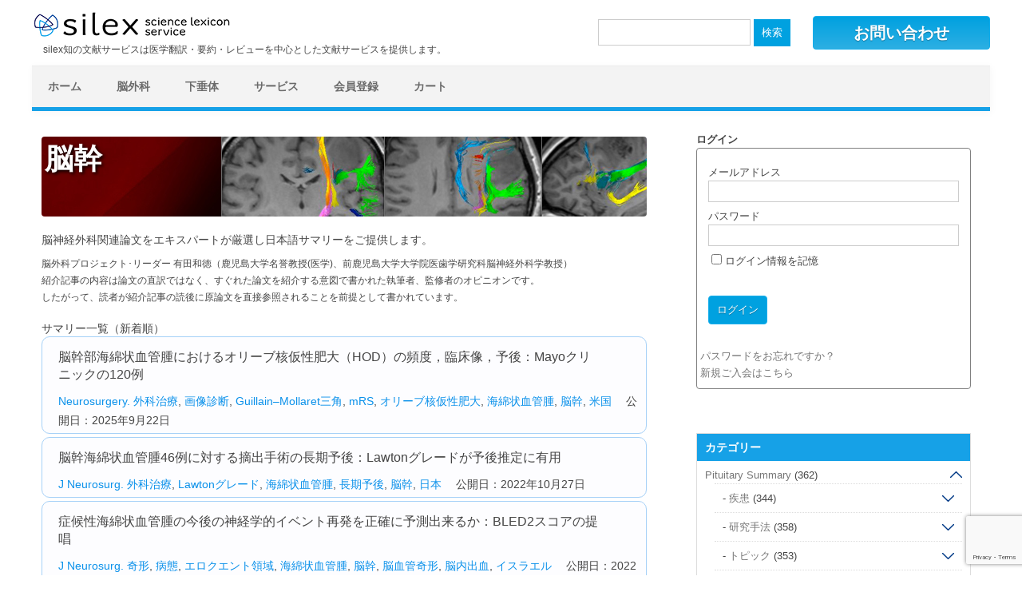

--- FILE ---
content_type: text/html; charset=UTF-8
request_url: https://silex-transl.com/category/neurosurgery-summary/neurosurgery-summary-%E3%83%88%E3%83%94%E3%83%83%E3%82%AF/%E3%81%AA%E8%A1%8C-neurosurgery-summary-%E3%83%88%E3%83%94%E3%83%83%E3%82%AF/%E8%84%B3%E5%B9%B9/
body_size: 96392
content:

<!DOCTYPE html>
<!--[if IE 7]>
<html class="ie ie7" dir="ltr" lang="ja"
	prefix="og: https://ogp.me/ns#" >
<![endif]-->
<!--[if IE 8]>
<html class="ie ie8" dir="ltr" lang="ja"
	prefix="og: https://ogp.me/ns#" >
<![endif]-->
<!--[if !(IE 7) | !(IE 8)  ]><!-->
<html dir="ltr" lang="ja"
	prefix="og: https://ogp.me/ns#" >
<!--<![endif]-->
<head>
	<meta charset="UTF-8" />
	<meta name="viewport" content="width=device-width" />
	<meta name="Keywords" content="silex,サイレックス,知の文献サービス,翻訳,論文,医学文献サービス,下垂体,脳外科,間脳下垂体,間脳下垂体腫瘍,下垂体論文,脳外科論文,有田海外ジャーナル,海外論文,医療,海外ジャーナル,中国語,トライリンガル翻訳,英文校正,英文校閲,英文添削,日英翻訳,英日翻訳,日中翻訳,中日翻訳,論文校正,論文翻訳,ネイティブチェック,ネイティブエディター,Pituitary summary,Neurosurgery summary,要約,レビュー" />
	<meta name="description" content="silex知の文献サービスは医学翻訳・要約・レビューを中心とした文献サービスを提供します。" />
	
	<link rel="profile" href="http://gmpg.org/xfn/11" />
	<link rel="pingback" href="https://silex-transl.com/wp/xmlrpc.php" />
	<link rel="apple-touch-icon" href="https://silex-transl.com/wp/wp-content/themes/silex-2017/img/apple-touch-icon.png" />
	<!--[if lt IE 9]>
	<script src="https://silex-transl.com/wp/wp-content/themes/silex-2017/js/html5.js" type="text/javascript"></script>
	<![endif]-->
	
		<!-- All in One SEO 4.3.8 - aioseo.com -->
		<title>脳幹 | 医学論文要約・医の知の共有：silex（サイレックス）知の文献サービス｜翻訳・要約・レビュー・特許翻訳・メディカルライティング・英文校正・下垂体・脳外科・循環器・救急・看護</title>
		<meta name="robots" content="noindex, max-snippet:-1, max-image-preview:large, max-video-preview:-1" />
		<link rel="canonical" href="https://silex-transl.com/category/neurosurgery-summary/neurosurgery-summary-%E3%83%88%E3%83%94%E3%83%83%E3%82%AF/%E3%81%AA%E8%A1%8C-neurosurgery-summary-%E3%83%88%E3%83%94%E3%83%83%E3%82%AF/%E8%84%B3%E5%B9%B9/" />
		<meta name="generator" content="All in One SEO (AIOSEO) 4.3.8" />
		<script type="application/ld+json" class="aioseo-schema">
			{"@context":"https:\/\/schema.org","@graph":[{"@type":"BreadcrumbList","@id":"https:\/\/silex-transl.com\/category\/neurosurgery-summary\/neurosurgery-summary-%E3%83%88%E3%83%94%E3%83%83%E3%82%AF\/%E3%81%AA%E8%A1%8C-neurosurgery-summary-%E3%83%88%E3%83%94%E3%83%83%E3%82%AF\/%E8%84%B3%E5%B9%B9\/#breadcrumblist","itemListElement":[{"@type":"ListItem","@id":"https:\/\/silex-transl.com\/#listItem","position":1,"item":{"@type":"WebPage","@id":"https:\/\/silex-transl.com\/","name":"\u30db\u30fc\u30e0","description":"\u5f0a\u6240\u306f\u533b\u5b66\u8ad6\u6587\u7ffb\u8a33\u30fb\u8981\u7d04\u30fb\u30ec\u30d3\u30e5\u30fc\u3092\u4e2d\u5fc3\u3068\u3057\u305f\u6587\u732e\u30b5\u30fc\u30d3\u30b9\u3092\u884c\u306a\u3063\u3066\u3044\u307e\u3059\u3002\u5f0a\u30b5\u30a4\u30c8\u3067\u306f\u3001\u300c\u533b\u306e\u77e5\u306e\u5171\u6709\u300d\u306e\u5834\u3068\u3057\u3066\u4e0b\u5782\u4f53\u30fb\u8133\u5916\u79d1\u95a2\u9023\u306e\u82f1\u8a9e\u8ad6\u6587\u65e5\u672c\u8a9e\u30b5\u30de\u30ea\u30fc\u304a\u3088\u3073\u5c02\u9580\u533b\u306e\u30b3\u30e1\u30f3\u30c8\u3092\u516c\u958b\u3057\u306e\u5c02\u9580\u77e5\u306e\u5171\u6709\u3092\u76ee\u6307\u3057\u3066\u3044\u307e\u3059\u3002","url":"https:\/\/silex-transl.com\/"},"nextItem":"https:\/\/silex-transl.com\/category\/neurosurgery-summary\/#listItem"},{"@type":"ListItem","@id":"https:\/\/silex-transl.com\/category\/neurosurgery-summary\/#listItem","position":2,"item":{"@type":"WebPage","@id":"https:\/\/silex-transl.com\/category\/neurosurgery-summary\/","name":"Neurosurgery Summary","url":"https:\/\/silex-transl.com\/category\/neurosurgery-summary\/"},"nextItem":"https:\/\/silex-transl.com\/category\/neurosurgery-summary\/neurosurgery-summary-%e3%83%88%e3%83%94%e3%83%83%e3%82%af\/#listItem","previousItem":"https:\/\/silex-transl.com\/#listItem"},{"@type":"ListItem","@id":"https:\/\/silex-transl.com\/category\/neurosurgery-summary\/neurosurgery-summary-%e3%83%88%e3%83%94%e3%83%83%e3%82%af\/#listItem","position":3,"item":{"@type":"WebPage","@id":"https:\/\/silex-transl.com\/category\/neurosurgery-summary\/neurosurgery-summary-%e3%83%88%e3%83%94%e3%83%83%e3%82%af\/","name":"\u30c8\u30d4\u30c3\u30af","url":"https:\/\/silex-transl.com\/category\/neurosurgery-summary\/neurosurgery-summary-%e3%83%88%e3%83%94%e3%83%83%e3%82%af\/"},"nextItem":"https:\/\/silex-transl.com\/category\/neurosurgery-summary\/neurosurgery-summary-%e3%83%88%e3%83%94%e3%83%83%e3%82%af\/%e3%81%aa%e8%a1%8c-neurosurgery-summary-%e3%83%88%e3%83%94%e3%83%83%e3%82%af\/#listItem","previousItem":"https:\/\/silex-transl.com\/category\/neurosurgery-summary\/#listItem"},{"@type":"ListItem","@id":"https:\/\/silex-transl.com\/category\/neurosurgery-summary\/neurosurgery-summary-%e3%83%88%e3%83%94%e3%83%83%e3%82%af\/%e3%81%aa%e8%a1%8c-neurosurgery-summary-%e3%83%88%e3%83%94%e3%83%83%e3%82%af\/#listItem","position":4,"item":{"@type":"WebPage","@id":"https:\/\/silex-transl.com\/category\/neurosurgery-summary\/neurosurgery-summary-%e3%83%88%e3%83%94%e3%83%83%e3%82%af\/%e3%81%aa%e8%a1%8c-neurosurgery-summary-%e3%83%88%e3%83%94%e3%83%83%e3%82%af\/","name":"\u306a\u884c","url":"https:\/\/silex-transl.com\/category\/neurosurgery-summary\/neurosurgery-summary-%e3%83%88%e3%83%94%e3%83%83%e3%82%af\/%e3%81%aa%e8%a1%8c-neurosurgery-summary-%e3%83%88%e3%83%94%e3%83%83%e3%82%af\/"},"nextItem":"https:\/\/silex-transl.com\/category\/neurosurgery-summary\/neurosurgery-summary-%e3%83%88%e3%83%94%e3%83%83%e3%82%af\/%e3%81%aa%e8%a1%8c-neurosurgery-summary-%e3%83%88%e3%83%94%e3%83%83%e3%82%af\/%e8%84%b3%e5%b9%b9\/#listItem","previousItem":"https:\/\/silex-transl.com\/category\/neurosurgery-summary\/neurosurgery-summary-%e3%83%88%e3%83%94%e3%83%83%e3%82%af\/#listItem"},{"@type":"ListItem","@id":"https:\/\/silex-transl.com\/category\/neurosurgery-summary\/neurosurgery-summary-%e3%83%88%e3%83%94%e3%83%83%e3%82%af\/%e3%81%aa%e8%a1%8c-neurosurgery-summary-%e3%83%88%e3%83%94%e3%83%83%e3%82%af\/%e8%84%b3%e5%b9%b9\/#listItem","position":5,"item":{"@type":"WebPage","@id":"https:\/\/silex-transl.com\/category\/neurosurgery-summary\/neurosurgery-summary-%e3%83%88%e3%83%94%e3%83%83%e3%82%af\/%e3%81%aa%e8%a1%8c-neurosurgery-summary-%e3%83%88%e3%83%94%e3%83%83%e3%82%af\/%e8%84%b3%e5%b9%b9\/","name":"\u8133\u5e79","url":"https:\/\/silex-transl.com\/category\/neurosurgery-summary\/neurosurgery-summary-%e3%83%88%e3%83%94%e3%83%83%e3%82%af\/%e3%81%aa%e8%a1%8c-neurosurgery-summary-%e3%83%88%e3%83%94%e3%83%83%e3%82%af\/%e8%84%b3%e5%b9%b9\/"},"previousItem":"https:\/\/silex-transl.com\/category\/neurosurgery-summary\/neurosurgery-summary-%e3%83%88%e3%83%94%e3%83%83%e3%82%af\/%e3%81%aa%e8%a1%8c-neurosurgery-summary-%e3%83%88%e3%83%94%e3%83%83%e3%82%af\/#listItem"}]},{"@type":"CollectionPage","@id":"https:\/\/silex-transl.com\/category\/neurosurgery-summary\/neurosurgery-summary-%E3%83%88%E3%83%94%E3%83%83%E3%82%AF\/%E3%81%AA%E8%A1%8C-neurosurgery-summary-%E3%83%88%E3%83%94%E3%83%83%E3%82%AF\/%E8%84%B3%E5%B9%B9\/#collectionpage","url":"https:\/\/silex-transl.com\/category\/neurosurgery-summary\/neurosurgery-summary-%E3%83%88%E3%83%94%E3%83%83%E3%82%AF\/%E3%81%AA%E8%A1%8C-neurosurgery-summary-%E3%83%88%E3%83%94%E3%83%83%E3%82%AF\/%E8%84%B3%E5%B9%B9\/","name":"\u8133\u5e79 | \u533b\u5b66\u8ad6\u6587\u8981\u7d04\u30fb\u533b\u306e\u77e5\u306e\u5171\u6709\uff1asilex\uff08\u30b5\u30a4\u30ec\u30c3\u30af\u30b9\uff09\u77e5\u306e\u6587\u732e\u30b5\u30fc\u30d3\u30b9\uff5c\u7ffb\u8a33\u30fb\u8981\u7d04\u30fb\u30ec\u30d3\u30e5\u30fc\u30fb\u7279\u8a31\u7ffb\u8a33\u30fb\u30e1\u30c7\u30a3\u30ab\u30eb\u30e9\u30a4\u30c6\u30a3\u30f3\u30b0\u30fb\u82f1\u6587\u6821\u6b63\u30fb\u4e0b\u5782\u4f53\u30fb\u8133\u5916\u79d1\u30fb\u5faa\u74b0\u5668\u30fb\u6551\u6025\u30fb\u770b\u8b77","inLanguage":"ja","isPartOf":{"@id":"https:\/\/silex-transl.com\/#website"},"breadcrumb":{"@id":"https:\/\/silex-transl.com\/category\/neurosurgery-summary\/neurosurgery-summary-%E3%83%88%E3%83%94%E3%83%83%E3%82%AF\/%E3%81%AA%E8%A1%8C-neurosurgery-summary-%E3%83%88%E3%83%94%E3%83%83%E3%82%AF\/%E8%84%B3%E5%B9%B9\/#breadcrumblist"}},{"@type":"Organization","@id":"https:\/\/silex-transl.com\/#organization","name":"\u533b\u5b66\u8ad6\u6587\u8981\u7d04\u30fb\u533b\u306e\u77e5\u306e\u5171\u6709\uff1asilex\uff08\u30b5\u30a4\u30ec\u30c3\u30af\u30b9\uff09\u77e5\u306e\u6587\u732e\u30b5\u30fc\u30d3\u30b9\uff5c\u7ffb\u8a33\u30fb\u8981\u7d04\u30fb\u30ec\u30d3\u30e5\u30fc\u30fb\u7279\u8a31\u7ffb\u8a33\u30fb\u30e1\u30c7\u30a3\u30ab\u30eb\u30e9\u30a4\u30c6\u30a3\u30f3\u30b0\u30fb\u82f1\u6587\u6821\u6b63\u30fb\u4e0b\u5782\u4f53\u30fb\u8133\u5916\u79d1\u30fb\u5faa\u74b0\u5668\u30fb\u6551\u6025\u30fb\u770b\u8b77","url":"https:\/\/silex-transl.com\/"},{"@type":"WebSite","@id":"https:\/\/silex-transl.com\/#website","url":"https:\/\/silex-transl.com\/","name":"\u533b\u5b66\u8ad6\u6587\u8981\u7d04\u30fb\u533b\u306e\u77e5\u306e\u5171\u6709\uff1asilex\uff08\u30b5\u30a4\u30ec\u30c3\u30af\u30b9\uff09\u77e5\u306e\u6587\u732e\u30b5\u30fc\u30d3\u30b9\uff5c\u7ffb\u8a33\u30fb\u8981\u7d04\u30fb\u30ec\u30d3\u30e5\u30fc\u30fb\u7279\u8a31\u7ffb\u8a33\u30fb\u30e1\u30c7\u30a3\u30ab\u30eb\u30e9\u30a4\u30c6\u30a3\u30f3\u30b0\u30fb\u82f1\u6587\u6821\u6b63\u30fb\u4e0b\u5782\u4f53\u30fb\u8133\u5916\u79d1\u30fb\u5faa\u74b0\u5668\u30fb\u6551\u6025\u30fb\u770b\u8b77","description":"silex\u77e5\u306e\u6587\u732e\u30b5\u30fc\u30d3\u30b9\u306f\u533b\u5b66\u7ffb\u8a33\u30fb\u8981\u7d04\u30fb\u30ec\u30d3\u30e5\u30fc\u3092\u4e2d\u5fc3\u3068\u3057\u305f\u6587\u732e\u30b5\u30fc\u30d3\u30b9\u3092\u63d0\u4f9b\u3057\u307e\u3059\u3002","inLanguage":"ja","publisher":{"@id":"https:\/\/silex-transl.com\/#organization"}}]}
		</script>
		<!-- All in One SEO -->

<link rel='dns-prefetch' href='//secure.gravatar.com' />
<link rel='dns-prefetch' href='//stats.wp.com' />
<link rel='dns-prefetch' href='//v0.wordpress.com' />
<link rel="alternate" type="application/rss+xml" title="医学論文要約・医の知の共有：silex（サイレックス）知の文献サービス｜翻訳・要約・レビュー・特許翻訳・メディカルライティング・英文校正・下垂体・脳外科・循環器・救急・看護 &raquo; 脳幹 カテゴリーのフィード" href="https://silex-transl.com/category/neurosurgery-summary/neurosurgery-summary-%e3%83%88%e3%83%94%e3%83%83%e3%82%af/%e3%81%aa%e8%a1%8c-neurosurgery-summary-%e3%83%88%e3%83%94%e3%83%83%e3%82%af/%e8%84%b3%e5%b9%b9/feed/" />
<script type="text/javascript">
window._wpemojiSettings = {"baseUrl":"https:\/\/s.w.org\/images\/core\/emoji\/14.0.0\/72x72\/","ext":".png","svgUrl":"https:\/\/s.w.org\/images\/core\/emoji\/14.0.0\/svg\/","svgExt":".svg","source":{"concatemoji":"https:\/\/silex-transl.com\/wp\/wp-includes\/js\/wp-emoji-release.min.js?ver=6.2.8"}};
/*! This file is auto-generated */
!function(e,a,t){var n,r,o,i=a.createElement("canvas"),p=i.getContext&&i.getContext("2d");function s(e,t){p.clearRect(0,0,i.width,i.height),p.fillText(e,0,0);e=i.toDataURL();return p.clearRect(0,0,i.width,i.height),p.fillText(t,0,0),e===i.toDataURL()}function c(e){var t=a.createElement("script");t.src=e,t.defer=t.type="text/javascript",a.getElementsByTagName("head")[0].appendChild(t)}for(o=Array("flag","emoji"),t.supports={everything:!0,everythingExceptFlag:!0},r=0;r<o.length;r++)t.supports[o[r]]=function(e){if(p&&p.fillText)switch(p.textBaseline="top",p.font="600 32px Arial",e){case"flag":return s("\ud83c\udff3\ufe0f\u200d\u26a7\ufe0f","\ud83c\udff3\ufe0f\u200b\u26a7\ufe0f")?!1:!s("\ud83c\uddfa\ud83c\uddf3","\ud83c\uddfa\u200b\ud83c\uddf3")&&!s("\ud83c\udff4\udb40\udc67\udb40\udc62\udb40\udc65\udb40\udc6e\udb40\udc67\udb40\udc7f","\ud83c\udff4\u200b\udb40\udc67\u200b\udb40\udc62\u200b\udb40\udc65\u200b\udb40\udc6e\u200b\udb40\udc67\u200b\udb40\udc7f");case"emoji":return!s("\ud83e\udef1\ud83c\udffb\u200d\ud83e\udef2\ud83c\udfff","\ud83e\udef1\ud83c\udffb\u200b\ud83e\udef2\ud83c\udfff")}return!1}(o[r]),t.supports.everything=t.supports.everything&&t.supports[o[r]],"flag"!==o[r]&&(t.supports.everythingExceptFlag=t.supports.everythingExceptFlag&&t.supports[o[r]]);t.supports.everythingExceptFlag=t.supports.everythingExceptFlag&&!t.supports.flag,t.DOMReady=!1,t.readyCallback=function(){t.DOMReady=!0},t.supports.everything||(n=function(){t.readyCallback()},a.addEventListener?(a.addEventListener("DOMContentLoaded",n,!1),e.addEventListener("load",n,!1)):(e.attachEvent("onload",n),a.attachEvent("onreadystatechange",function(){"complete"===a.readyState&&t.readyCallback()})),(e=t.source||{}).concatemoji?c(e.concatemoji):e.wpemoji&&e.twemoji&&(c(e.twemoji),c(e.wpemoji)))}(window,document,window._wpemojiSettings);
</script>
<style type="text/css">
img.wp-smiley,
img.emoji {
	display: inline !important;
	border: none !important;
	box-shadow: none !important;
	height: 1em !important;
	width: 1em !important;
	margin: 0 0.07em !important;
	vertical-align: -0.1em !important;
	background: none !important;
	padding: 0 !important;
}
</style>
	<link rel='stylesheet' id='validate-engine-css-css' href='https://silex-transl.com/wp/wp-content/plugins/wysija-newsletters/css/validationEngine.jquery.css?ver=2.14' type='text/css' media='all' />
<link rel='stylesheet' id='wp-block-library-css' href='https://silex-transl.com/wp/wp-includes/css/dist/block-library/style.min.css?ver=6.2.8' type='text/css' media='all' />
<style id='wp-block-library-inline-css' type='text/css'>
.has-text-align-justify{text-align:justify;}
</style>
<link rel='stylesheet' id='jetpack-videopress-video-block-view-css' href='https://silex-transl.com/wp/wp-content/plugins/jetpack/jetpack_vendor/automattic/jetpack-videopress/build/block-editor/blocks/video/view.css?minify=false&#038;ver=317afd605f368082816f' type='text/css' media='all' />
<link rel='stylesheet' id='mediaelement-css' href='https://silex-transl.com/wp/wp-includes/js/mediaelement/mediaelementplayer-legacy.min.css?ver=4.2.17' type='text/css' media='all' />
<link rel='stylesheet' id='wp-mediaelement-css' href='https://silex-transl.com/wp/wp-includes/js/mediaelement/wp-mediaelement.min.css?ver=6.2.8' type='text/css' media='all' />
<link rel='stylesheet' id='classic-theme-styles-css' href='https://silex-transl.com/wp/wp-includes/css/classic-themes.min.css?ver=6.2.8' type='text/css' media='all' />
<style id='global-styles-inline-css' type='text/css'>
body{--wp--preset--color--black: #000000;--wp--preset--color--cyan-bluish-gray: #abb8c3;--wp--preset--color--white: #ffffff;--wp--preset--color--pale-pink: #f78da7;--wp--preset--color--vivid-red: #cf2e2e;--wp--preset--color--luminous-vivid-orange: #ff6900;--wp--preset--color--luminous-vivid-amber: #fcb900;--wp--preset--color--light-green-cyan: #7bdcb5;--wp--preset--color--vivid-green-cyan: #00d084;--wp--preset--color--pale-cyan-blue: #8ed1fc;--wp--preset--color--vivid-cyan-blue: #0693e3;--wp--preset--color--vivid-purple: #9b51e0;--wp--preset--gradient--vivid-cyan-blue-to-vivid-purple: linear-gradient(135deg,rgba(6,147,227,1) 0%,rgb(155,81,224) 100%);--wp--preset--gradient--light-green-cyan-to-vivid-green-cyan: linear-gradient(135deg,rgb(122,220,180) 0%,rgb(0,208,130) 100%);--wp--preset--gradient--luminous-vivid-amber-to-luminous-vivid-orange: linear-gradient(135deg,rgba(252,185,0,1) 0%,rgba(255,105,0,1) 100%);--wp--preset--gradient--luminous-vivid-orange-to-vivid-red: linear-gradient(135deg,rgba(255,105,0,1) 0%,rgb(207,46,46) 100%);--wp--preset--gradient--very-light-gray-to-cyan-bluish-gray: linear-gradient(135deg,rgb(238,238,238) 0%,rgb(169,184,195) 100%);--wp--preset--gradient--cool-to-warm-spectrum: linear-gradient(135deg,rgb(74,234,220) 0%,rgb(151,120,209) 20%,rgb(207,42,186) 40%,rgb(238,44,130) 60%,rgb(251,105,98) 80%,rgb(254,248,76) 100%);--wp--preset--gradient--blush-light-purple: linear-gradient(135deg,rgb(255,206,236) 0%,rgb(152,150,240) 100%);--wp--preset--gradient--blush-bordeaux: linear-gradient(135deg,rgb(254,205,165) 0%,rgb(254,45,45) 50%,rgb(107,0,62) 100%);--wp--preset--gradient--luminous-dusk: linear-gradient(135deg,rgb(255,203,112) 0%,rgb(199,81,192) 50%,rgb(65,88,208) 100%);--wp--preset--gradient--pale-ocean: linear-gradient(135deg,rgb(255,245,203) 0%,rgb(182,227,212) 50%,rgb(51,167,181) 100%);--wp--preset--gradient--electric-grass: linear-gradient(135deg,rgb(202,248,128) 0%,rgb(113,206,126) 100%);--wp--preset--gradient--midnight: linear-gradient(135deg,rgb(2,3,129) 0%,rgb(40,116,252) 100%);--wp--preset--duotone--dark-grayscale: url('#wp-duotone-dark-grayscale');--wp--preset--duotone--grayscale: url('#wp-duotone-grayscale');--wp--preset--duotone--purple-yellow: url('#wp-duotone-purple-yellow');--wp--preset--duotone--blue-red: url('#wp-duotone-blue-red');--wp--preset--duotone--midnight: url('#wp-duotone-midnight');--wp--preset--duotone--magenta-yellow: url('#wp-duotone-magenta-yellow');--wp--preset--duotone--purple-green: url('#wp-duotone-purple-green');--wp--preset--duotone--blue-orange: url('#wp-duotone-blue-orange');--wp--preset--font-size--small: 13px;--wp--preset--font-size--medium: 20px;--wp--preset--font-size--large: 36px;--wp--preset--font-size--x-large: 42px;--wp--preset--spacing--20: 0.44rem;--wp--preset--spacing--30: 0.67rem;--wp--preset--spacing--40: 1rem;--wp--preset--spacing--50: 1.5rem;--wp--preset--spacing--60: 2.25rem;--wp--preset--spacing--70: 3.38rem;--wp--preset--spacing--80: 5.06rem;--wp--preset--shadow--natural: 6px 6px 9px rgba(0, 0, 0, 0.2);--wp--preset--shadow--deep: 12px 12px 50px rgba(0, 0, 0, 0.4);--wp--preset--shadow--sharp: 6px 6px 0px rgba(0, 0, 0, 0.2);--wp--preset--shadow--outlined: 6px 6px 0px -3px rgba(255, 255, 255, 1), 6px 6px rgba(0, 0, 0, 1);--wp--preset--shadow--crisp: 6px 6px 0px rgba(0, 0, 0, 1);}:where(.is-layout-flex){gap: 0.5em;}body .is-layout-flow > .alignleft{float: left;margin-inline-start: 0;margin-inline-end: 2em;}body .is-layout-flow > .alignright{float: right;margin-inline-start: 2em;margin-inline-end: 0;}body .is-layout-flow > .aligncenter{margin-left: auto !important;margin-right: auto !important;}body .is-layout-constrained > .alignleft{float: left;margin-inline-start: 0;margin-inline-end: 2em;}body .is-layout-constrained > .alignright{float: right;margin-inline-start: 2em;margin-inline-end: 0;}body .is-layout-constrained > .aligncenter{margin-left: auto !important;margin-right: auto !important;}body .is-layout-constrained > :where(:not(.alignleft):not(.alignright):not(.alignfull)){max-width: var(--wp--style--global--content-size);margin-left: auto !important;margin-right: auto !important;}body .is-layout-constrained > .alignwide{max-width: var(--wp--style--global--wide-size);}body .is-layout-flex{display: flex;}body .is-layout-flex{flex-wrap: wrap;align-items: center;}body .is-layout-flex > *{margin: 0;}:where(.wp-block-columns.is-layout-flex){gap: 2em;}.has-black-color{color: var(--wp--preset--color--black) !important;}.has-cyan-bluish-gray-color{color: var(--wp--preset--color--cyan-bluish-gray) !important;}.has-white-color{color: var(--wp--preset--color--white) !important;}.has-pale-pink-color{color: var(--wp--preset--color--pale-pink) !important;}.has-vivid-red-color{color: var(--wp--preset--color--vivid-red) !important;}.has-luminous-vivid-orange-color{color: var(--wp--preset--color--luminous-vivid-orange) !important;}.has-luminous-vivid-amber-color{color: var(--wp--preset--color--luminous-vivid-amber) !important;}.has-light-green-cyan-color{color: var(--wp--preset--color--light-green-cyan) !important;}.has-vivid-green-cyan-color{color: var(--wp--preset--color--vivid-green-cyan) !important;}.has-pale-cyan-blue-color{color: var(--wp--preset--color--pale-cyan-blue) !important;}.has-vivid-cyan-blue-color{color: var(--wp--preset--color--vivid-cyan-blue) !important;}.has-vivid-purple-color{color: var(--wp--preset--color--vivid-purple) !important;}.has-black-background-color{background-color: var(--wp--preset--color--black) !important;}.has-cyan-bluish-gray-background-color{background-color: var(--wp--preset--color--cyan-bluish-gray) !important;}.has-white-background-color{background-color: var(--wp--preset--color--white) !important;}.has-pale-pink-background-color{background-color: var(--wp--preset--color--pale-pink) !important;}.has-vivid-red-background-color{background-color: var(--wp--preset--color--vivid-red) !important;}.has-luminous-vivid-orange-background-color{background-color: var(--wp--preset--color--luminous-vivid-orange) !important;}.has-luminous-vivid-amber-background-color{background-color: var(--wp--preset--color--luminous-vivid-amber) !important;}.has-light-green-cyan-background-color{background-color: var(--wp--preset--color--light-green-cyan) !important;}.has-vivid-green-cyan-background-color{background-color: var(--wp--preset--color--vivid-green-cyan) !important;}.has-pale-cyan-blue-background-color{background-color: var(--wp--preset--color--pale-cyan-blue) !important;}.has-vivid-cyan-blue-background-color{background-color: var(--wp--preset--color--vivid-cyan-blue) !important;}.has-vivid-purple-background-color{background-color: var(--wp--preset--color--vivid-purple) !important;}.has-black-border-color{border-color: var(--wp--preset--color--black) !important;}.has-cyan-bluish-gray-border-color{border-color: var(--wp--preset--color--cyan-bluish-gray) !important;}.has-white-border-color{border-color: var(--wp--preset--color--white) !important;}.has-pale-pink-border-color{border-color: var(--wp--preset--color--pale-pink) !important;}.has-vivid-red-border-color{border-color: var(--wp--preset--color--vivid-red) !important;}.has-luminous-vivid-orange-border-color{border-color: var(--wp--preset--color--luminous-vivid-orange) !important;}.has-luminous-vivid-amber-border-color{border-color: var(--wp--preset--color--luminous-vivid-amber) !important;}.has-light-green-cyan-border-color{border-color: var(--wp--preset--color--light-green-cyan) !important;}.has-vivid-green-cyan-border-color{border-color: var(--wp--preset--color--vivid-green-cyan) !important;}.has-pale-cyan-blue-border-color{border-color: var(--wp--preset--color--pale-cyan-blue) !important;}.has-vivid-cyan-blue-border-color{border-color: var(--wp--preset--color--vivid-cyan-blue) !important;}.has-vivid-purple-border-color{border-color: var(--wp--preset--color--vivid-purple) !important;}.has-vivid-cyan-blue-to-vivid-purple-gradient-background{background: var(--wp--preset--gradient--vivid-cyan-blue-to-vivid-purple) !important;}.has-light-green-cyan-to-vivid-green-cyan-gradient-background{background: var(--wp--preset--gradient--light-green-cyan-to-vivid-green-cyan) !important;}.has-luminous-vivid-amber-to-luminous-vivid-orange-gradient-background{background: var(--wp--preset--gradient--luminous-vivid-amber-to-luminous-vivid-orange) !important;}.has-luminous-vivid-orange-to-vivid-red-gradient-background{background: var(--wp--preset--gradient--luminous-vivid-orange-to-vivid-red) !important;}.has-very-light-gray-to-cyan-bluish-gray-gradient-background{background: var(--wp--preset--gradient--very-light-gray-to-cyan-bluish-gray) !important;}.has-cool-to-warm-spectrum-gradient-background{background: var(--wp--preset--gradient--cool-to-warm-spectrum) !important;}.has-blush-light-purple-gradient-background{background: var(--wp--preset--gradient--blush-light-purple) !important;}.has-blush-bordeaux-gradient-background{background: var(--wp--preset--gradient--blush-bordeaux) !important;}.has-luminous-dusk-gradient-background{background: var(--wp--preset--gradient--luminous-dusk) !important;}.has-pale-ocean-gradient-background{background: var(--wp--preset--gradient--pale-ocean) !important;}.has-electric-grass-gradient-background{background: var(--wp--preset--gradient--electric-grass) !important;}.has-midnight-gradient-background{background: var(--wp--preset--gradient--midnight) !important;}.has-small-font-size{font-size: var(--wp--preset--font-size--small) !important;}.has-medium-font-size{font-size: var(--wp--preset--font-size--medium) !important;}.has-large-font-size{font-size: var(--wp--preset--font-size--large) !important;}.has-x-large-font-size{font-size: var(--wp--preset--font-size--x-large) !important;}
.wp-block-navigation a:where(:not(.wp-element-button)){color: inherit;}
:where(.wp-block-columns.is-layout-flex){gap: 2em;}
.wp-block-pullquote{font-size: 1.5em;line-height: 1.6;}
</style>
<link rel='stylesheet' id='contact-form-7-css' href='https://silex-transl.com/wp/wp-content/plugins/contact-form-7/includes/css/styles.css?ver=5.7.6' type='text/css' media='all' />
<link rel='stylesheet' id='wp-pagenavi-css' href='https://silex-transl.com/wp/wp-content/plugins/wp-pagenavi/pagenavi-css.css?ver=2.70' type='text/css' media='all' />
<link rel='stylesheet' id='style-reset-css' href='https://silex-transl.com/wp/wp-content/themes/silex-2017/css/style_reset.css?ver=6.2.8' type='text/css' media='all' />
<link rel='stylesheet' id='style-css' href='https://silex-transl.com/wp/wp-content/themes/silex-2017/style.css?ver=6.2.8' type='text/css' media='all' />
<link rel='stylesheet' id='style-mobile-css' href='https://silex-transl.com/wp/wp-content/themes/silex-2017/style_mobile.css?ver=6.2.8' type='text/css' media='all' />
<link rel='stylesheet' id='style-pc-css' href='https://silex-transl.com/wp/wp-content/themes/silex-2017/style_pc.css?ver=6.2.8' type='text/css' media='all' />
<link rel='stylesheet' id='silex-style-css' href='https://silex-transl.com/wp/wp-content/themes/silex-2017/style_silex.css?ver=6.2.8' type='text/css' media='all' />
<link rel='stylesheet' id='responsiveslides-style-css' href='https://silex-transl.com/wp/wp-content/themes/silex-2017/js/responsiveslides.css?ver=6.2.8' type='text/css' media='all' />
<link rel='stylesheet' id='dlsellerStyleSheets-css' href='https://silex-transl.com/wp/wp-content/plugins/wcex_dlseller/dlseller.css?ver=6.2.8' type='text/css' media='all' />
<link rel='stylesheet' id='usces_default_css-css' href='https://silex-transl.com/wp/wp-content/plugins/usc-e-shop/css/usces_default.css?ver=2.8.23.2309251' type='text/css' media='all' />
<link rel='stylesheet' id='dashicons-css' href='https://silex-transl.com/wp/wp-includes/css/dashicons.min.css?ver=6.2.8' type='text/css' media='all' />
<link rel='stylesheet' id='usces_cart_css-css' href='https://silex-transl.com/wp/wp-content/plugins/usc-e-shop/css/usces_cart.css?ver=2.8.23.2309251' type='text/css' media='all' />
<link rel='stylesheet' id='jetpack_css-css' href='https://silex-transl.com/wp/wp-content/plugins/jetpack/css/jetpack.css?ver=12.1.2' type='text/css' media='all' />
<script type='text/javascript' src='https://silex-transl.com/wp/wp-includes/js/jquery/jquery.min.js?ver=3.6.4' id='jquery-core-js'></script>
<script type='text/javascript' src='https://silex-transl.com/wp/wp-includes/js/jquery/jquery-migrate.min.js?ver=3.4.0' id='jquery-migrate-js'></script>
<script type='text/javascript' src='https://silex-transl.com/wp/wp-content/themes/silex-2017/js/jquery.silex.js?ver=6.2.8' id='jquery-silex-js-js'></script>
<script type='text/javascript' src='https://silex-transl.com/wp/wp-content/themes/silex-2017/js/responsiveslides.js?ver=6.2.8' id='responsiveslides-js-js'></script>
<script type='text/javascript' src='https://silex-transl.com/wp/wp-content/themes/silex-2017/js/wc.js?ver=6.2.8' id='wc-js-js'></script>
<link rel="https://api.w.org/" href="https://silex-transl.com/wp-json/" /><link rel="alternate" type="application/json" href="https://silex-transl.com/wp-json/wp/v2/categories/3810" /><link rel="EditURI" type="application/rsd+xml" title="RSD" href="https://silex-transl.com/wp/xmlrpc.php?rsd" />
<link rel="wlwmanifest" type="application/wlwmanifest+xml" href="https://silex-transl.com/wp/wp-includes/wlwmanifest.xml" />
<meta name="generator" content="WordPress 6.2.8" />
<script type="text/javascript">
	window._se_plugin_version = '8.1.9';
</script>
	<style>img#wpstats{display:none}</style>
		<link rel="Shortcut Icon" href="https://silex-transl.com/wp/wp-content/themes/silex-2017/img/favicon.ico" type="image/x-icon" />

<!-- BEGIN: WP Social Bookmarking Light HEAD --><script>
    (function (d, s, id) {
        var js, fjs = d.getElementsByTagName(s)[0];
        if (d.getElementById(id)) return;
        js = d.createElement(s);
        js.id = id;
        js.src = "//connect.facebook.net/ja_JP/sdk.js#xfbml=1&version=v2.7";
        fjs.parentNode.insertBefore(js, fjs);
    }(document, 'script', 'facebook-jssdk'));
</script>
<style type="text/css">.wp_social_bookmarking_light{
    border: 0 !important;
    padding: 10px 0 20px 0 !important;
    margin: 0 !important;
}
.wp_social_bookmarking_light div{
    float: left !important;
    border: 0 !important;
    padding: 0 !important;
    margin: 0 5px 0px 0 !important;
    min-height: 30px !important;
    line-height: 18px !important;
    text-indent: 0 !important;
}
.wp_social_bookmarking_light img{
    border: 0 !important;
    padding: 0;
    margin: 0;
    vertical-align: top !important;
}
.wp_social_bookmarking_light_clear{
    clear: both !important;
}
#fb-root{
    display: none;
}
.wsbl_twitter{
    width: 100px;
}
.wsbl_facebook_like iframe{
    max-width: none !important;
}
.wsbl_pinterest a{
    border: 0px !important;
}
</style>
<!-- END: WP Social Bookmarking Light HEAD -->
<script>
  (function(i,s,o,g,r,a,m){i['GoogleAnalyticsObject']=r;i[r]=i[r]||function(){
  (i[r].q=i[r].q||[]).push(arguments)},i[r].l=1*new Date();a=s.createElement(o),
  m=s.getElementsByTagName(o)[0];a.async=1;a.src=g;m.parentNode.insertBefore(a,m)
  })(window,document,'script','https://www.google-analytics.com/analytics.js','ga');

  ga('create', 'UA-87616732-1', 'auto');
  ga('send', 'pageview');

</script>

<script async src="//pagead2.googlesyndication.com/pagead/js/adsbygoogle.js
"></script>
<script> (adsbygoogle = window.adsbygoogle || []).push({
google_ad_client: "ca-pub-2653461028216582",
enable_page_level_ads: true
});
</script>

</head>

<body class="archive category category-3810">
	<div id="page" class="site">


		<header>
		<!-- header-logo -->
			<div id="site-banner">
				<h1 class="logo">
					<a href="https://silex-transl.com/" title="医学論文要約・医の知の共有：silex（サイレックス）知の文献サービス｜翻訳・要約・レビュー・特許翻訳・メディカルライティング・英文校正・下垂体・脳外科・循環器・救急・看護" rel="home">
						<img src="https://silex-transl.com/wp/wp-content/themes/silex-2017/img/silex_eng.jpg"/>
					</a>
				</h1>
				<h2 class="description">silex知の文献サービスは医学翻訳・要約・レビューを中心とした文献サービスを提供します。</h2>			</div>
	
						<div class="search-box">
				<form role="search" method="get" id="searchform" class="searchform" action="https://silex-transl.com/">
				<div>
					<label class="screen-reader-text" for="s">検索:</label>
					<input type="text" value="" name="s" id="s" />
					<input type="submit" id="searchsubmit" value="検索" />
				</div>
			</form>			</div>
			<a class="btn_normal summary" style="font-size: 24px; padding: 10px 50px; display: inline-block; position: absolute; right: 0px; top: 20px;" href="https://silex-transl.com/contact/">お問い合わせ</a>
						
			<!-- menu -->
			<nav id="site-navigation" role="navigation">
				<div class="silex_nav_block"><ul id="menu-top" class="nav-menu"><li id="menu-item-3721" class="menu-item menu-item-type-custom menu-item-object-custom menu-item-home menu-item-3721"><a href="https://silex-transl.com/">ホーム</a></li>
<li id="menu-item-371" class="menu-item menu-item-type-taxonomy menu-item-object-category current-category-ancestor menu-item-371"><a href="https://silex-transl.com/category/neurosurgery-summary/">脳外科</a></li>
<li id="menu-item-372" class="menu-item menu-item-type-taxonomy menu-item-object-category menu-item-372"><a href="https://silex-transl.com/category/pituitary-summary/">下垂体</a></li>
<li id="menu-item-378" class="menu-item menu-item-type-post_type menu-item-object-page menu-item-378"><a href="https://silex-transl.com/service/">サービス</a></li>
<li id="menu-item-3723" class="menu-item menu-item-type-custom menu-item-object-custom menu-item-3723"><a href="https://silex-transl.com/usces-member/?page=newmember">会員登録</a></li>
<li id="menu-item-3954" class="menu-item menu-item-type-post_type menu-item-object-page menu-item-3954"><a href="https://silex-transl.com/usces-cart/">カート</a></li>
</ul></div>		<!--
				<div class="silex_nav_block">
					<form role="search" method="get" id="searchform" class="searchform" action="https://silex-transl.com/">
				<div>
					<label class="screen-reader-text" for="s">検索:</label>
					<input type="text" value="" name="s" id="s" />
					<input type="submit" id="searchsubmit" value="検索" />
				</div>
			</form>				</div>
		-->			
			</nav>

			<div class="clear"></div>
		</header>

		<div id="main" class="wrapper">
			<div id="primary" class="site-content">
				<div id="content" role="main">
<!-- kokokara -->









		<header class="archive-header silex-archive-header neurosurgery-summary" style="background-image:url(https://silex-transl.com/wp/wp-content/themes/silex-2017/img/neurosurgery-summary.jpg);">
			<h1 class="silex-content-title">脳幹</h1>		</header><div style="line-height: 1.4em;">脳神経外科関連論文をエキスパートが厳選し日本語サマリーをご提供します。<br><span  style="font-size: 12px; display: inline-block; margin-top: 10px; line-height: 1.8em;">脳外科プロジェクト･リーダー 有田和徳（鹿児島大学名誉教授(医学)、前鹿児島大学大学院医歯学研究科脳神経外科学教授）<br>紹介記事の内容は論文の直訳ではなく、すぐれた論文を紹介する意図で書かれた執筆者、監修者のオピニオンです。<br>したがって、読者が紹介記事の読後に原論文を直接参照されることを前提として書かれています。</span><br><br>サマリー一覧（新着順）</div>
<article id="post-13335" class="excerpt post-13335 post type-post status-publish format-standard hentry category-4562 category-guillain-mollaret category-3810 category-neurosurgery-summary category---neurosurgery-summary category-880 category-129 category-mrs" style="position:relative;">

	<!-- ================= -->
	<!-- HEADER IN ENTRY   -->
	<!-- ================= -->
	
	<header class="entry-header">

			<h2 class="entry-title">
			
			<a href="https://silex-transl.com/neurosurgery-summary/20250922c/" rel="bookmark">
								脳幹部海綿状血管腫におけるオリーブ核仮性肥大（HOD）の頻度，臨床像，予後：Mayoクリニックの120例			</a>
		</h2>
		
	
	</header>


	<!-- ================= -->
	<!-- CONTENT IN ENTRY   -->
	<!-- ================= -->

			
		
	<div class="entry-summary">
		<!-- Ico nic One home page thumbnail with custom excerpt -->
		<div class="excerpt-thumb">
				</div>
				
		<a href="https://silex-transl.com/journal/?arg=Neurosurgery.&arg2=Neurosurgery Summary">Neurosurgery.</a>		
		<a class="btn-cat-link" href="https://silex-transl.com/category/neurosurgery-summary/%e7%a0%94%e7%a9%b6%e6%89%8b%e6%b3%95-neurosurgery-summary/%e5%a4%96%e7%a7%91%e6%b2%bb%e7%99%82-%e7%a0%94%e7%a9%b6%e6%89%8b%e6%b3%95-neurosurgery-summary/">外科治療</a>,&nbsp;<a class="btn-cat-link" href="https://silex-transl.com/category/neurosurgery-summary/neurosurgery-summary-%e3%83%88%e3%83%94%e3%83%83%e3%82%af/%e3%81%8b%e8%a1%8c-neurosurgery-summary-%e3%83%88%e3%83%94%e3%83%83%e3%82%af/%e7%94%bb%e5%83%8f%e8%a8%ba%e6%96%ad/">画像診断</a>,&nbsp;<a class="btn-cat-link" href="https://silex-transl.com/category/neurosurgery-summary/neurosurgery-summary-%e3%83%88%e3%83%94%e3%83%83%e3%82%af/%e8%8b%b1%e5%ad%97-neurosurgery-summary-%e3%83%88%e3%83%94%e3%83%83%e3%82%af/guillain-mollaret%e4%b8%89%e8%a7%92/">Guillain–Mollaret三角</a>,&nbsp;<a class="btn-cat-link" href="https://silex-transl.com/category/neurosurgery-summary/neurosurgery-summary-%e3%83%88%e3%83%94%e3%83%83%e3%82%af/%e8%8b%b1%e5%ad%97-neurosurgery-summary-%e3%83%88%e3%83%94%e3%83%83%e3%82%af/mrs/">mRS</a>,&nbsp;<a class="btn-cat-link" href="https://silex-transl.com/category/neurosurgery-summary/neurosurgery-summary-%e3%83%88%e3%83%94%e3%83%83%e3%82%af/%e3%81%82%e8%a1%8c-neurosurgery-summary-%e3%83%88%e3%83%94%e3%83%83%e3%82%af/%e3%82%aa%e3%83%aa%e3%83%bc%e3%83%96%e6%a0%b8%e4%bb%ae%e6%80%a7%e8%82%a5%e5%a4%a7/">オリーブ核仮性肥大</a>,&nbsp;<a class="btn-cat-link" href="https://silex-transl.com/category/neurosurgery-summary/neurosurgery-summary-%e3%83%88%e3%83%94%e3%83%83%e3%82%af/%e3%81%8b%e8%a1%8c-neurosurgery-summary-%e3%83%88%e3%83%94%e3%83%83%e3%82%af/%e6%b5%b7%e7%b6%bf%e7%8a%b6%e8%a1%80%e7%ae%a1%e8%85%ab/">海綿状血管腫</a>,&nbsp;<a class="btn-cat-link" href="https://silex-transl.com/category/neurosurgery-summary/neurosurgery-summary-%e3%83%88%e3%83%94%e3%83%83%e3%82%af/%e3%81%aa%e8%a1%8c-neurosurgery-summary-%e3%83%88%e3%83%94%e3%83%83%e3%82%af/%e8%84%b3%e5%b9%b9/">脳幹</a>,&nbsp;<a class="btn-cat-link" href="https://silex-transl.com/category/neurosurgery-summary/%e5%9b%bd%e5%88%a5-neurosurgery-summary/%e7%b1%b3%e5%9b%bd-%e5%9b%bd%e5%88%a5-neurosurgery-summary/">米国</a>		
		　公開日：2025年9月22日		
	</div><!-- .entry-summary -->

	

	<!-- ================= -->
	<!-- FOOTER IN ENTRY   -->
	<!-- ================= -->
</article><!-- #post -->

<article id="post-11587" class="excerpt post-11587 post type-post status-publish format-standard hentry category-3810 category-neurosurgery-summary category---neurosurgery-summary category-247 category-609 category-880 category-lawton" style="position:relative;">

	<!-- ================= -->
	<!-- HEADER IN ENTRY   -->
	<!-- ================= -->
	
	<header class="entry-header">

			<h2 class="entry-title">
			
			<a href="https://silex-transl.com/neurosurgery-summary/20221027a/" rel="bookmark">
								脳幹海綿状血管腫46例に対する摘出手術の長期予後：Lawtonグレードが予後推定に有用			</a>
		</h2>
		
	
	</header>


	<!-- ================= -->
	<!-- CONTENT IN ENTRY   -->
	<!-- ================= -->

			
		
	<div class="entry-summary">
		<!-- Ico nic One home page thumbnail with custom excerpt -->
		<div class="excerpt-thumb">
				</div>
				
		<a href="https://silex-transl.com/journal/?arg=J Neurosurg.&arg2=Neurosurgery Summary">J Neurosurg.</a>		
		<a class="btn-cat-link" href="https://silex-transl.com/category/neurosurgery-summary/%e7%a0%94%e7%a9%b6%e6%89%8b%e6%b3%95-neurosurgery-summary/%e5%a4%96%e7%a7%91%e6%b2%bb%e7%99%82-%e7%a0%94%e7%a9%b6%e6%89%8b%e6%b3%95-neurosurgery-summary/">外科治療</a>,&nbsp;<a class="btn-cat-link" href="https://silex-transl.com/category/neurosurgery-summary/neurosurgery-summary-%e3%83%88%e3%83%94%e3%83%83%e3%82%af/%e8%8b%b1%e5%ad%97-neurosurgery-summary-%e3%83%88%e3%83%94%e3%83%83%e3%82%af/lawton%e3%82%b0%e3%83%ac%e3%83%bc%e3%83%89/">Lawtonグレード</a>,&nbsp;<a class="btn-cat-link" href="https://silex-transl.com/category/neurosurgery-summary/neurosurgery-summary-%e3%83%88%e3%83%94%e3%83%83%e3%82%af/%e3%81%8b%e8%a1%8c-neurosurgery-summary-%e3%83%88%e3%83%94%e3%83%83%e3%82%af/%e6%b5%b7%e7%b6%bf%e7%8a%b6%e8%a1%80%e7%ae%a1%e8%85%ab/">海綿状血管腫</a>,&nbsp;<a class="btn-cat-link" href="https://silex-transl.com/category/neurosurgery-summary/neurosurgery-summary-%e3%83%88%e3%83%94%e3%83%83%e3%82%af/%e3%81%9f%e8%a1%8c-neurosurgery-summary-%e3%83%88%e3%83%94%e3%83%83%e3%82%af/%e9%95%b7%e6%9c%9f%e4%ba%88%e5%be%8c/">長期予後</a>,&nbsp;<a class="btn-cat-link" href="https://silex-transl.com/category/neurosurgery-summary/neurosurgery-summary-%e3%83%88%e3%83%94%e3%83%83%e3%82%af/%e3%81%aa%e8%a1%8c-neurosurgery-summary-%e3%83%88%e3%83%94%e3%83%83%e3%82%af/%e8%84%b3%e5%b9%b9/">脳幹</a>,&nbsp;<a class="btn-cat-link" href="https://silex-transl.com/category/neurosurgery-summary/%e5%9b%bd%e5%88%a5-neurosurgery-summary/%e6%97%a5%e6%9c%ac/">日本</a>		
		　公開日：2022年10月27日		
	</div><!-- .entry-summary -->

	

	<!-- ================= -->
	<!-- FOOTER IN ENTRY   -->
	<!-- ================= -->
</article><!-- #post -->

<article id="post-11443" class="excerpt post-11443 post type-post status-publish format-standard hentry category-3810 category-neurosurgery-summary category---neurosurgery-summary category-3808 category-3809 category-481 category-880" style="position:relative;">

	<!-- ================= -->
	<!-- HEADER IN ENTRY   -->
	<!-- ================= -->
	
	<header class="entry-header">

			<h2 class="entry-title">
			
			<a href="https://silex-transl.com/neurosurgery-summary/20220826e/" rel="bookmark">
								症候性海綿状血管腫の今後の神経学的イベント再発を正確に予測出来るか：BLED2スコアの提唱			</a>
		</h2>
		
	
	</header>


	<!-- ================= -->
	<!-- CONTENT IN ENTRY   -->
	<!-- ================= -->

			
		
	<div class="entry-summary">
		<!-- Ico nic One home page thumbnail with custom excerpt -->
		<div class="excerpt-thumb">
				</div>
				
		<a href="https://silex-transl.com/journal/?arg=J Neurosurg.&arg2=Neurosurgery Summary">J Neurosurg.</a>		
		<a class="btn-cat-link" href="https://silex-transl.com/category/neurosurgery-summary/%e7%96%be%e6%82%a3-neurosurgery-summary/%e5%a5%87%e5%bd%a2-%e7%96%be%e6%82%a3-neurosurgery-summary/">奇形</a>,&nbsp;<a class="btn-cat-link" href="https://silex-transl.com/category/neurosurgery-summary/%e7%a0%94%e7%a9%b6%e6%89%8b%e6%b3%95-neurosurgery-summary/%e7%97%85%e6%85%8b-%e7%a0%94%e7%a9%b6%e6%89%8b%e6%b3%95-neurosurgery-summary/">病態</a>,&nbsp;<a class="btn-cat-link" href="https://silex-transl.com/category/neurosurgery-summary/neurosurgery-summary-%e3%83%88%e3%83%94%e3%83%83%e3%82%af/%e3%81%82%e8%a1%8c-neurosurgery-summary-%e3%83%88%e3%83%94%e3%83%83%e3%82%af/%e3%82%a8%e3%83%ad%e3%82%af%e3%82%a8%e3%83%b3%e3%83%88%e9%a0%98%e5%9f%9f/">エロクエント領域</a>,&nbsp;<a class="btn-cat-link" href="https://silex-transl.com/category/neurosurgery-summary/neurosurgery-summary-%e3%83%88%e3%83%94%e3%83%83%e3%82%af/%e3%81%8b%e8%a1%8c-neurosurgery-summary-%e3%83%88%e3%83%94%e3%83%83%e3%82%af/%e6%b5%b7%e7%b6%bf%e7%8a%b6%e8%a1%80%e7%ae%a1%e8%85%ab/">海綿状血管腫</a>,&nbsp;<a class="btn-cat-link" href="https://silex-transl.com/category/neurosurgery-summary/neurosurgery-summary-%e3%83%88%e3%83%94%e3%83%83%e3%82%af/%e3%81%aa%e8%a1%8c-neurosurgery-summary-%e3%83%88%e3%83%94%e3%83%83%e3%82%af/%e8%84%b3%e5%b9%b9/">脳幹</a>,&nbsp;<a class="btn-cat-link" href="https://silex-transl.com/category/neurosurgery-summary/neurosurgery-summary-%e3%83%88%e3%83%94%e3%83%83%e3%82%af/%e3%81%aa%e8%a1%8c-neurosurgery-summary-%e3%83%88%e3%83%94%e3%83%83%e3%82%af/%e8%84%b3%e8%a1%80%e7%ae%a1%e5%a5%87%e5%bd%a2/">脳血管奇形</a>,&nbsp;<a class="btn-cat-link" href="https://silex-transl.com/category/neurosurgery-summary/neurosurgery-summary-%e3%83%88%e3%83%94%e3%83%83%e3%82%af/%e3%81%aa%e8%a1%8c-neurosurgery-summary-%e3%83%88%e3%83%94%e3%83%83%e3%82%af/%e8%84%b3%e5%86%85%e5%87%ba%e8%a1%80/">脳内出血</a>,&nbsp;<a class="btn-cat-link" href="https://silex-transl.com/category/neurosurgery-summary/%e5%9b%bd%e5%88%a5-neurosurgery-summary/%e3%82%a4%e3%82%b9%e3%83%a9%e3%82%a8%e3%83%ab-%e5%9b%bd%e5%88%a5-neurosurgery-summary/">イスラエル</a>		
		　公開日：2022年8月26日		
	</div><!-- .entry-summary -->

	

	<!-- ================= -->
	<!-- FOOTER IN ENTRY   -->
	<!-- ================= -->
</article><!-- #post -->
			
<!-- kokomade -->
				</div><!-- #content -->
			</div><!-- #primary -->
			
<div id="secondary" class="widget-area" role="complementary">
	
	
	<aside id="welcart-login" class="widget widget_text silex_fix_widget" style="margin-top: 20px;">
		<ul class="welcart-login-list">
				<li id="welcart_login-3" class="widget widget_welcart_login"><h2 class="widgettitle">ログイン</h2>

		<ul class="ucart_login_body ucart_widget_body"><li>

		
		<div class="loginbox">
					<form name="loginwidget" id="loginformw" action="https://silex-transl.com/usces-member/" method="post">
			<p>
			<label>メールアドレス<br />
			<input type="text" name="loginmail" id="loginmailw" class="loginmail" value="" size="20" /></label><br />
			<label>パスワード<br />
			<input type="password" name="loginpass" id="loginpassw" class="loginpass" size="20" autocomplete="off" /></label><br />
			<label><input name="rememberme" type="checkbox" id="remembermew" value="forever" /> ログイン情報を記憶</label></p>
			<p class="submit">
			<input type="submit" name="member_login" id="member_loginw" value="ログイン" />
			</p>
			<input type="hidden" id="wel_nonce" name="wel_nonce" value="1763992f93" /><input type="hidden" name="_wp_http_referer" value="/category/neurosurgery-summary/neurosurgery-summary-%E3%83%88%E3%83%94%E3%83%83%E3%82%AF/%E3%81%AA%E8%A1%8C-neurosurgery-summary-%E3%83%88%E3%83%94%E3%83%83%E3%82%AF/%E8%84%B3%E5%B9%B9/" />			</form>
			<a href="https://silex-transl.com/usces-member/?usces_page=lostmemberpassword" title="パスワード紛失取り扱い">パスワードをお忘れですか？</a><br />
			<a href="https://silex-transl.com/usces-member/?usces_page=newmember" title="新規ご入会はこちら">新規ご入会はこちら</a>
					</div>

		
		</li></ul>

		</li>
			</ul>
	</aside>
				<li id="text-13" class="widget widget_text">			<div class="textwidget"><aside id="side-social" style="margin-bottom: 0px;">
<?php if(function_exists("wp_social_bookmarking_light_output_e")){wp_social_bookmarking_light_output_e();}
?>
</aside></div>
		</li>
<li id="categories-3" class="widget widget_categories"><h2 class="widgettitle">カテゴリー</h2>

			<ul>
					<li class="cat-item cat-item-15"><a href="https://silex-transl.com/category/pituitary-summary/">Pituitary Summary</a> (362)
<ul class='children'>
	<li class="cat-item cat-item-67"><a href="https://silex-transl.com/category/pituitary-summary/%e7%96%be%e6%82%a3/">疾患</a> (344)
	<ul class='children'>
	<li class="cat-item cat-item-50"><a href="https://silex-transl.com/category/pituitary-summary/%e7%96%be%e6%82%a3/%e6%88%90%e9%95%b7%e3%83%9b%e3%83%ab%e3%83%a2%e3%83%b3%e7%94%a3%e7%94%9f%e8%85%ba%e8%85%ab/">成長ホルモン産生腺腫</a> (82)
</li>
	<li class="cat-item cat-item-104"><a href="https://silex-transl.com/category/pituitary-summary/%e7%96%be%e6%82%a3/pituitary-summary%e7%96%be%e6%82%a3%e4%b8%8b%e5%9e%82%e4%bd%93%e8%85%ba%e8%85%ab/">下垂体腺腫</a> (114)
</li>
	<li class="cat-item cat-item-56"><a href="https://silex-transl.com/category/pituitary-summary/%e7%96%be%e6%82%a3/%e3%83%97%e3%83%ad%e3%83%a9%e3%82%af%e3%83%81%e3%83%b3%e7%94%a3%e7%94%9f%e8%85%ba%e8%85%ab/">プロラクチン産生腺腫</a> (27)
</li>
	<li class="cat-item cat-item-49"><a href="https://silex-transl.com/category/pituitary-summary/%e7%96%be%e6%82%a3/%e9%9d%9e%e6%a9%9f%e8%83%bd%e6%80%a7%e8%85%ba%e8%85%ab/">非機能性腺腫</a> (48)
</li>
	<li class="cat-item cat-item-401"><a href="https://silex-transl.com/category/pituitary-summary/%e7%96%be%e6%82%a3/%e4%b8%8b%e5%9e%82%e4%bd%93%e6%a9%9f%e8%83%bd%e4%bd%8e%e4%b8%8b%e7%97%87/">下垂体機能低下症</a> (27)
</li>
	<li class="cat-item cat-item-51"><a href="https://silex-transl.com/category/pituitary-summary/%e7%96%be%e6%82%a3/acth%e7%94%a3%e7%94%9f%e8%85%ba%e8%85%ab/">ACTH産生腺腫</a> (37)
</li>
	<li class="cat-item cat-item-55"><a href="https://silex-transl.com/category/pituitary-summary/%e7%96%be%e6%82%a3/%e4%b8%8b%e5%9e%82%e4%bd%93%e7%82%8e/">下垂体炎</a> (17)
</li>
	<li class="cat-item cat-item-135"><a href="https://silex-transl.com/category/pituitary-summary/%e7%96%be%e6%82%a3/pituitary-summary-%e7%96%be%e6%82%a3-%e8%bb%a2%e7%a7%bb%e6%80%a7%e4%b8%8b%e5%9e%82%e4%bd%93%e8%85%ab%e7%98%8d/">転移性下垂体腫瘍</a> (4)
</li>
	<li class="cat-item cat-item-88"><a href="https://silex-transl.com/category/pituitary-summary/%e7%96%be%e6%82%a3/%e9%a0%ad%e8%93%8b%e5%92%bd%e9%a0%ad%e8%85%ab/">頭蓋咽頭腫</a> (16)
</li>
	<li class="cat-item cat-item-119"><a href="https://silex-transl.com/category/pituitary-summary/%e7%96%be%e6%82%a3/%e8%83%9a%e7%b4%b0%e8%83%9e%e6%80%a7%e8%85%ab%e7%98%8d/">胚細胞性腫瘍</a> (3)
</li>
	<li class="cat-item cat-item-220"><a href="https://silex-transl.com/category/pituitary-summary/%e7%96%be%e6%82%a3/%e6%b0%b4%e9%a0%ad%e7%97%87-%e7%96%be%e6%82%a3/">水頭症</a> (0)
</li>
	<li class="cat-item cat-item-460"><a href="https://silex-transl.com/category/pituitary-summary/%e7%96%be%e6%82%a3/%e9%ab%84%e8%86%9c%e8%85%ab-%e7%96%be%e6%82%a3/">髄膜腫</a> (3)
</li>
	<li class="cat-item cat-item-634"><a href="https://silex-transl.com/category/pituitary-summary/%e7%96%be%e6%82%a3/%e3%83%a9%e3%83%88%e3%82%b1%e5%9a%a2%e8%83%9e/">ラトケ嚢胞</a> (15)
</li>
	<li class="cat-item cat-item-281"><a href="https://silex-transl.com/category/pituitary-summary/%e7%96%be%e6%82%a3/%e5%85%a8%e8%88%ac/">全般</a> (21)
</li>
	<li class="cat-item cat-item-690"><a href="https://silex-transl.com/category/pituitary-summary/%e7%96%be%e6%82%a3/%e7%a5%9e%e7%b5%8c%e8%86%a0%e8%85%ab-%e7%96%be%e6%82%a3/">神経膠腫</a> (1)
</li>
	<li class="cat-item cat-item-695"><a href="https://silex-transl.com/category/pituitary-summary/%e7%96%be%e6%82%a3/%e6%84%9f%e6%9f%93%e7%97%87-%e7%96%be%e6%82%a3/">感染症</a> (3)
</li>
	</ul>
</li>
	<li class="cat-item cat-item-66"><a href="https://silex-transl.com/category/pituitary-summary/%e7%a0%94%e7%a9%b6%e6%89%8b%e6%b3%95/">研究手法</a> (358)
	<ul class='children'>
	<li class="cat-item cat-item-21"><a href="https://silex-transl.com/category/pituitary-summary/%e7%a0%94%e7%a9%b6%e6%89%8b%e6%b3%95/%e8%a8%ba%e6%96%ad/">診断</a> (23)
</li>
	<li class="cat-item cat-item-19"><a href="https://silex-transl.com/category/pituitary-summary/%e7%a0%94%e7%a9%b6%e6%89%8b%e6%b3%95/%e5%9f%ba%e7%a4%8e/">基礎</a> (48)
</li>
	<li class="cat-item cat-item-18"><a href="https://silex-transl.com/category/pituitary-summary/%e7%a0%94%e7%a9%b6%e6%89%8b%e6%b3%95/%e7%96%ab%e5%ad%a6/">疫学</a> (42)
</li>
	<li class="cat-item cat-item-20"><a href="https://silex-transl.com/category/pituitary-summary/%e7%a0%94%e7%a9%b6%e6%89%8b%e6%b3%95/%e7%97%85%e6%85%8b/">病態</a> (114)
</li>
	<li class="cat-item cat-item-23"><a href="https://silex-transl.com/category/pituitary-summary/%e7%a0%94%e7%a9%b6%e6%89%8b%e6%b3%95/%e5%a4%96%e7%a7%91%e6%b2%bb%e7%99%82/">外科治療</a> (137)
</li>
	<li class="cat-item cat-item-297"><a href="https://silex-transl.com/category/pituitary-summary/%e7%a0%94%e7%a9%b6%e6%89%8b%e6%b3%95/%e5%86%85%e8%a6%96%e9%8f%a1%e6%89%8b%e8%a1%93/">内視鏡手術</a> (22)
</li>
	<li class="cat-item cat-item-44"><a href="https://silex-transl.com/category/pituitary-summary/%e7%a0%94%e7%a9%b6%e6%89%8b%e6%b3%95/%e6%94%be%e5%b0%84%e7%b7%9a%e6%b2%bb%e7%99%82/">放射線治療</a> (18)
</li>
	<li class="cat-item cat-item-138"><a href="https://silex-transl.com/category/pituitary-summary/%e7%a0%94%e7%a9%b6%e6%89%8b%e6%b3%95/%e7%89%b9%e6%ae%8a%e6%b2%bb%e7%99%82/">特殊治療</a> (0)
</li>
	<li class="cat-item cat-item-136"><a href="https://silex-transl.com/category/pituitary-summary/%e7%a0%94%e7%a9%b6%e6%89%8b%e6%b3%95/%e7%94%bb%e5%83%8f%e8%a8%ba%e6%96%ad-%e7%a0%94%e7%a9%b6%e6%89%8b%e6%b3%95/">画像診断</a> (47)
</li>
	<li class="cat-item cat-item-22"><a href="https://silex-transl.com/category/pituitary-summary/%e7%a0%94%e7%a9%b6%e6%89%8b%e6%b3%95/%e8%96%ac%e7%89%a9%e6%b2%bb%e7%99%82/">薬物治療</a> (91)
</li>
	<li class="cat-item cat-item-139"><a href="https://silex-transl.com/category/pituitary-summary/%e7%a0%94%e7%a9%b6%e6%89%8b%e6%b3%95/%e3%81%9d%e3%81%ae%e4%bb%96-%e7%a0%94%e7%a9%b6%e6%89%8b%e6%b3%95/">その他</a> (7)
</li>
	</ul>
</li>
	<li class="cat-item cat-item-24"><a href="https://silex-transl.com/category/pituitary-summary/%e3%83%88%e3%83%94%e3%83%83%e3%82%af/">トピック</a> (353)
	<ul class='children'>
	<li class="cat-item cat-item-550"><a href="https://silex-transl.com/category/pituitary-summary/%e3%83%88%e3%83%94%e3%83%83%e3%82%af/%e8%8b%b1%e5%ad%97/">英字</a> (201)
		<ul class='children'>
	<li class="cat-item cat-item-4489"><a href="https://silex-transl.com/category/pituitary-summary/%e3%83%88%e3%83%94%e3%83%83%e3%82%af/%e8%8b%b1%e5%ad%97/wdld/">WDLD</a> (1)
</li>
	<li class="cat-item cat-item-4102"><a href="https://silex-transl.com/category/pituitary-summary/%e3%83%88%e3%83%94%e3%83%83%e3%82%af/%e8%8b%b1%e5%ad%97/seliciclib/">Seliciclib</a> (1)
</li>
	<li class="cat-item cat-item-4135"><a href="https://silex-transl.com/category/pituitary-summary/%e3%83%88%e3%83%94%e3%83%83%e3%82%af/%e8%8b%b1%e5%ad%97/hardy%e3%82%b0%e3%83%ac%e3%83%bc%e3%83%89/">Hardyグレード</a> (1)
</li>
	<li class="cat-item cat-item-4394"><a href="https://silex-transl.com/category/pituitary-summary/%e3%83%88%e3%83%94%e3%83%83%e3%82%af/%e8%8b%b1%e5%ad%97/gh%e7%94%a3%e7%94%9fpitnet/">GH産生PitNET</a> (1)
</li>
	<li class="cat-item cat-item-4458"><a href="https://silex-transl.com/category/pituitary-summary/%e3%83%88%e3%83%94%e3%83%83%e3%82%af/%e8%8b%b1%e5%ad%97/acth%e7%94%a3%e7%94%9f%e8%85%ab%e7%98%8d/">ACTH産生腫瘍</a> (1)
</li>
	<li class="cat-item cat-item-4218"><a href="https://silex-transl.com/category/pituitary-summary/%e3%83%88%e3%83%94%e3%83%83%e3%82%af/%e8%8b%b1%e5%ad%97/sox2/">SOX2</a> (1)
</li>
	<li class="cat-item cat-item-4219"><a href="https://silex-transl.com/category/pituitary-summary/%e3%83%88%e3%83%94%e3%83%83%e3%82%af/%e8%8b%b1%e5%ad%97/cd133-%e8%8b%b1%e5%ad%97/">CD133</a> (1)
</li>
	<li class="cat-item cat-item-4269"><a href="https://silex-transl.com/category/pituitary-summary/%e3%83%88%e3%83%94%e3%83%83%e3%82%af/%e8%8b%b1%e5%ad%97/silent-corticotroph-pitnet/">Silent corticotroph PitNET</a> (1)
</li>
	<li class="cat-item cat-item-4301"><a href="https://silex-transl.com/category/pituitary-summary/%e3%83%88%e3%83%94%e3%83%83%e3%82%af/%e8%8b%b1%e5%ad%97/semaglutide/">Semaglutide</a> (1)
</li>
	<li class="cat-item cat-item-4270"><a href="https://silex-transl.com/category/pituitary-summary/%e3%83%88%e3%83%94%e3%83%83%e3%82%af/%e8%8b%b1%e5%ad%97/sct/">SCT</a> (1)
</li>
	<li class="cat-item cat-item-4512"><a href="https://silex-transl.com/category/pituitary-summary/%e3%83%88%e3%83%94%e3%83%83%e3%82%af/%e8%8b%b1%e5%ad%97/p-stat3/">p-STAT3</a> (1)
</li>
	<li class="cat-item cat-item-4319"><a href="https://silex-transl.com/category/pituitary-summary/%e3%83%88%e3%83%94%e3%83%83%e3%82%af/%e8%8b%b1%e5%ad%97/midas/">MIDAS</a> (1)
</li>
	<li class="cat-item cat-item-4336"><a href="https://silex-transl.com/category/pituitary-summary/%e3%83%88%e3%83%94%e3%83%83%e3%82%af/%e8%8b%b1%e5%ad%97/lhrh%e5%8f%8d%e5%bf%9c%e5%9e%8b/">LHRH反応型</a> (1)
</li>
	<li class="cat-item cat-item-4320"><a href="https://silex-transl.com/category/pituitary-summary/%e3%83%88%e3%83%94%e3%83%83%e3%82%af/%e8%8b%b1%e5%ad%97/eq-vas/">EQ-VAS</a> (1)
</li>
	<li class="cat-item cat-item-4337"><a href="https://silex-transl.com/category/pituitary-summary/%e3%83%88%e3%83%94%e3%83%83%e3%82%af/%e8%8b%b1%e5%ad%97/gnrh%e5%8f%97%e5%ae%b9%e4%bd%93/">GnRH受容体</a> (1)
</li>
	<li class="cat-item cat-item-4514"><a href="https://silex-transl.com/category/pituitary-summary/%e3%83%88%e3%83%94%e3%83%83%e3%82%af/%e8%8b%b1%e5%ad%97/sparsely-granulated-tumor/">sparsely granulated tumor</a> (1)
</li>
	<li class="cat-item cat-item-4289"><a href="https://silex-transl.com/category/pituitary-summary/%e3%83%88%e3%83%94%e3%83%83%e3%82%af/%e8%8b%b1%e5%ad%97/nf-pitnet/">NF-PitNET</a> (1)
</li>
	<li class="cat-item cat-item-4338"><a href="https://silex-transl.com/category/pituitary-summary/%e3%83%88%e3%83%94%e3%83%83%e3%82%af/%e8%8b%b1%e5%ad%97/lh/">LH</a> (1)
</li>
	<li class="cat-item cat-item-4354"><a href="https://silex-transl.com/category/pituitary-summary/%e3%83%88%e3%83%94%e3%83%83%e3%82%af/%e8%8b%b1%e5%ad%97/7t-mri/">7T-MRI</a> (1)
</li>
	<li class="cat-item cat-item-4453"><a href="https://silex-transl.com/category/pituitary-summary/%e3%83%88%e3%83%94%e3%83%83%e3%82%af/%e8%8b%b1%e5%ad%97/hit-6/">HIT-6</a> (1)
</li>
	<li class="cat-item cat-item-4454"><a href="https://silex-transl.com/category/pituitary-summary/%e3%83%88%e3%83%94%e3%83%83%e3%82%af/%e8%8b%b1%e5%ad%97/absq/">ABSQ</a> (1)
</li>
	<li class="cat-item cat-item-4550"><a href="https://silex-transl.com/category/pituitary-summary/%e3%83%88%e3%83%94%e3%83%83%e3%82%af/%e8%8b%b1%e5%ad%97/rcc/">RCC</a> (1)
</li>
	<li class="cat-item cat-item-4391"><a href="https://silex-transl.com/category/pituitary-summary/%e3%83%88%e3%83%94%e3%83%83%e3%82%af/%e8%8b%b1%e5%ad%97/acth%e7%94%a3%e7%94%9f%e4%b8%8b%e5%9e%82%e4%bd%93%e8%85%ab%e7%98%8d/">ACTH産生下垂体腫瘍</a> (1)
</li>
	<li class="cat-item cat-item-2064"><a href="https://silex-transl.com/category/pituitary-summary/%e3%83%88%e3%83%94%e3%83%83%e3%82%af/%e8%8b%b1%e5%ad%97/thyrotropinoma/">thyrotropinoma</a> (1)
</li>
	<li class="cat-item cat-item-2320"><a href="https://silex-transl.com/category/pituitary-summary/%e3%83%88%e3%83%94%e3%83%83%e3%82%af/%e8%8b%b1%e5%ad%97/plurihormonal-adenomas/">plurihormonal adenomas</a> (1)
</li>
	<li class="cat-item cat-item-2915"><a href="https://silex-transl.com/category/pituitary-summary/%e3%83%88%e3%83%94%e3%83%83%e3%82%af/%e8%8b%b1%e5%ad%97/fipa/">FIPA</a> (1)
</li>
	<li class="cat-item cat-item-3097"><a href="https://silex-transl.com/category/pituitary-summary/%e3%83%88%e3%83%94%e3%83%83%e3%82%af/%e8%8b%b1%e5%ad%97/msh2/">MSH2</a> (1)
</li>
	<li class="cat-item cat-item-3631"><a href="https://silex-transl.com/category/pituitary-summary/%e3%83%88%e3%83%94%e3%83%83%e3%82%af/%e8%8b%b1%e5%ad%97/acth%e5%8d%98%e7%8b%ac%e6%ac%a0%e6%90%8d%e7%97%87/">ACTH単独欠損症</a> (1)
</li>
	<li class="cat-item cat-item-2916"><a href="https://silex-transl.com/category/pituitary-summary/%e3%83%88%e3%83%94%e3%83%83%e3%82%af/%e8%8b%b1%e5%ad%97/aip%e5%a4%89%e7%95%b0/">AIP変異</a> (2)
</li>
	<li class="cat-item cat-item-3098"><a href="https://silex-transl.com/category/pituitary-summary/%e3%83%88%e3%83%94%e3%83%83%e3%82%af/%e8%8b%b1%e5%ad%97/atr/">ATR</a> (1)
</li>
	<li class="cat-item cat-item-3488"><a href="https://silex-transl.com/category/pituitary-summary/%e3%83%88%e3%83%94%e3%83%83%e3%82%af/%e8%8b%b1%e5%ad%97/vcc/">VCC</a> (1)
</li>
	<li class="cat-item cat-item-3600"><a href="https://silex-transl.com/category/pituitary-summary/%e3%83%88%e3%83%94%e3%83%83%e3%82%af/%e8%8b%b1%e5%ad%97/micromegaly/">Micromegaly</a> (1)
</li>
	<li class="cat-item cat-item-2322"><a href="https://silex-transl.com/category/pituitary-summary/%e3%83%88%e3%83%94%e3%83%83%e3%82%af/%e8%8b%b1%e5%ad%97/pit1/">PIT1</a> (3)
</li>
	<li class="cat-item cat-item-3053"><a href="https://silex-transl.com/category/pituitary-summary/%e3%83%88%e3%83%94%e3%83%83%e3%82%af/%e8%8b%b1%e5%ad%97/trh%e8%b2%a0%e8%8d%b7/">TRH負荷</a> (1)
</li>
	<li class="cat-item cat-item-3489"><a href="https://silex-transl.com/category/pituitary-summary/%e3%83%88%e3%83%94%e3%83%83%e3%82%af/%e8%8b%b1%e5%ad%97/who-%e8%8b%b1%e5%ad%97/">WHO</a> (1)
</li>
	<li class="cat-item cat-item-3860"><a href="https://silex-transl.com/category/pituitary-summary/%e3%83%88%e3%83%94%e3%83%83%e3%82%af/%e8%8b%b1%e5%ad%97/gcl/">GCL</a> (1)
</li>
	<li class="cat-item cat-item-2077"><a href="https://silex-transl.com/category/pituitary-summary/%e3%83%88%e3%83%94%e3%83%83%e3%82%af/%e8%8b%b1%e5%ad%97/epap/">EPAP</a> (1)
</li>
	<li class="cat-item cat-item-2323"><a href="https://silex-transl.com/category/pituitary-summary/%e3%83%88%e3%83%94%e3%83%83%e3%82%af/%e8%8b%b1%e5%ad%97/sf1/">SF1</a> (2)
</li>
	<li class="cat-item cat-item-3490"><a href="https://silex-transl.com/category/pituitary-summary/%e3%83%88%e3%83%94%e3%83%83%e3%82%af/%e8%8b%b1%e5%ad%97/who%e3%82%b0%e3%83%ac%e3%83%bc%e3%83%89ii-%e8%8b%b1%e5%ad%97/">WHOグレードII</a> (0)
</li>
	<li class="cat-item cat-item-3586"><a href="https://silex-transl.com/category/pituitary-summary/%e3%83%88%e3%83%94%e3%83%83%e3%82%af/%e8%8b%b1%e5%ad%97/b%e3%83%a2%e3%83%bc%e3%83%89/">Bモード</a> (1)
</li>
	<li class="cat-item cat-item-3731"><a href="https://silex-transl.com/category/pituitary-summary/%e3%83%88%e3%83%94%e3%83%83%e3%82%af/%e8%8b%b1%e5%ad%97/cerebellar-mutism/">cerebellar mutism</a> (0)
</li>
	<li class="cat-item cat-item-3829"><a href="https://silex-transl.com/category/pituitary-summary/%e3%83%88%e3%83%94%e3%83%83%e3%82%af/%e8%8b%b1%e5%ad%97/germinoma-%e8%8b%b1%e5%ad%97/">germinoma</a> (1)
</li>
	<li class="cat-item cat-item-3861"><a href="https://silex-transl.com/category/pituitary-summary/%e3%83%88%e3%83%94%e3%83%83%e3%82%af/%e8%8b%b1%e5%ad%97/diabetes-insipidus/">diabetes insipidus</a> (1)
</li>
	<li class="cat-item cat-item-2103"><a href="https://silex-transl.com/category/pituitary-summary/%e3%83%88%e3%83%94%e3%83%83%e3%82%af/%e8%8b%b1%e5%ad%97/weekly/">Weekly</a> (1)
</li>
	<li class="cat-item cat-item-2324"><a href="https://silex-transl.com/category/pituitary-summary/%e3%83%88%e3%83%94%e3%83%83%e3%82%af/%e8%8b%b1%e5%ad%97/gata23/">GATA2/3</a> (1)
</li>
	<li class="cat-item cat-item-2578"><a href="https://silex-transl.com/category/pituitary-summary/%e3%83%88%e3%83%94%e3%83%83%e3%82%af/%e8%8b%b1%e5%ad%97/1-5ml/">1.5mL</a> (1)
</li>
	<li class="cat-item cat-item-2960"><a href="https://silex-transl.com/category/pituitary-summary/%e3%83%88%e3%83%94%e3%83%83%e3%82%af/%e8%8b%b1%e5%ad%97/mme/">MME</a> (1)
</li>
	<li class="cat-item cat-item-3137"><a href="https://silex-transl.com/category/pituitary-summary/%e3%83%88%e3%83%94%e3%83%83%e3%82%af/%e8%8b%b1%e5%ad%97/vfi/">VFI</a> (1)
</li>
	<li class="cat-item cat-item-3491"><a href="https://silex-transl.com/category/pituitary-summary/%e3%83%88%e3%83%94%e3%83%83%e3%82%af/%e8%8b%b1%e5%ad%97/who%e3%82%b0%e3%83%ac%e3%83%bc%e3%83%89i/">WHOグレードI</a> (0)
</li>
	<li class="cat-item cat-item-3571"><a href="https://silex-transl.com/category/pituitary-summary/%e3%83%88%e3%83%94%e3%83%83%e3%82%af/%e8%8b%b1%e5%ad%97/3d/">3D</a> (1)
</li>
	<li class="cat-item cat-item-3667"><a href="https://silex-transl.com/category/pituitary-summary/%e3%83%88%e3%83%94%e3%83%83%e3%82%af/%e8%8b%b1%e5%ad%97/sst2%e4%bd%9c%e5%8b%95%e8%96%ac/">SST2作動薬</a> (1)
</li>
	<li class="cat-item cat-item-3750"><a href="https://silex-transl.com/category/pituitary-summary/%e3%83%88%e3%83%94%e3%83%83%e3%82%af/%e8%8b%b1%e5%ad%97/ddavp/">DDAVP</a> (1)
</li>
	<li class="cat-item cat-item-3862"><a href="https://silex-transl.com/category/pituitary-summary/%e3%83%88%e3%83%94%e3%83%83%e3%82%af/%e8%8b%b1%e5%ad%97/avp-d/">AVP-D</a> (1)
</li>
	<li class="cat-item cat-item-2079"><a href="https://silex-transl.com/category/pituitary-summary/%e3%83%88%e3%83%94%e3%83%83%e3%82%af/%e8%8b%b1%e5%ad%97/ipss/">IPSS</a> (1)
</li>
	<li class="cat-item cat-item-2325"><a href="https://silex-transl.com/category/pituitary-summary/%e3%83%88%e3%83%94%e3%83%83%e3%82%af/%e8%8b%b1%e5%ad%97/er%ce%b1/">ERα</a> (1)
</li>
	<li class="cat-item cat-item-3211"><a href="https://silex-transl.com/category/pituitary-summary/%e3%83%88%e3%83%94%e3%83%83%e3%82%af/%e8%8b%b1%e5%ad%97/crp/">CRP</a> (1)
</li>
	<li class="cat-item cat-item-3751"><a href="https://silex-transl.com/category/pituitary-summary/%e3%83%88%e3%83%94%e3%83%83%e3%82%af/%e8%8b%b1%e5%ad%97/avpr1b/">AVPR1B</a> (1)
</li>
	<li class="cat-item cat-item-3863"><a href="https://silex-transl.com/category/pituitary-summary/%e3%83%88%e3%83%94%e3%83%83%e3%82%af/%e8%8b%b1%e5%ad%97/avp-r/">AVP-R</a> (1)
</li>
	<li class="cat-item cat-item-2080"><a href="https://silex-transl.com/category/pituitary-summary/%e3%83%88%e3%83%94%e3%83%83%e3%82%af/%e8%8b%b1%e5%ad%97/pet-%e8%8b%b1%e5%ad%97/">PET</a> (2)
</li>
	<li class="cat-item cat-item-2112"><a href="https://silex-transl.com/category/pituitary-summary/%e3%83%88%e3%83%94%e3%83%83%e3%82%af/%e8%8b%b1%e5%ad%97/aghd/">AGHD</a> (3)
</li>
	<li class="cat-item cat-item-2580"><a href="https://silex-transl.com/category/pituitary-summary/%e3%83%88%e3%83%94%e3%83%83%e3%82%af/%e8%8b%b1%e5%ad%97/nfpa/">NFPA</a> (1)
</li>
	<li class="cat-item cat-item-2962"><a href="https://silex-transl.com/category/pituitary-summary/%e3%83%88%e3%83%94%e3%83%83%e3%82%af/%e8%8b%b1%e5%ad%97/crh/">CRH</a> (1)
</li>
	<li class="cat-item cat-item-3061"><a href="https://silex-transl.com/category/pituitary-summary/%e3%83%88%e3%83%94%e3%83%83%e3%82%af/%e8%8b%b1%e5%ad%97/chiasmapexy/">chiasmapexy</a> (2)
</li>
	<li class="cat-item cat-item-3139"><a href="https://silex-transl.com/category/pituitary-summary/%e3%83%88%e3%83%94%e3%83%83%e3%82%af/%e8%8b%b1%e5%ad%97/sap/">SAP</a> (0)
</li>
	<li class="cat-item cat-item-3173"><a href="https://silex-transl.com/category/pituitary-summary/%e3%83%88%e3%83%94%e3%83%83%e3%82%af/%e8%8b%b1%e5%ad%97/tbr%e2%80%91065/">TBR‑065</a> (1)
</li>
	<li class="cat-item cat-item-3212"><a href="https://silex-transl.com/category/pituitary-summary/%e3%83%88%e3%83%94%e3%83%83%e3%82%af/%e8%8b%b1%e5%ad%97/nlr-%e8%8b%b1%e5%ad%97/">NLR</a> (1)
</li>
	<li class="cat-item cat-item-3309"><a href="https://silex-transl.com/category/pituitary-summary/%e3%83%88%e3%83%94%e3%83%83%e3%82%af/%e8%8b%b1%e5%ad%97/homa%e2%80%91ir-%e8%8b%b1%e5%ad%97/">HOMA‑IR</a> (1)
</li>
	<li class="cat-item cat-item-3669"><a href="https://silex-transl.com/category/pituitary-summary/%e3%83%88%e3%83%94%e3%83%83%e3%82%af/%e8%8b%b1%e5%ad%97/paltusotine/">Paltusotine</a> (1)
</li>
	<li class="cat-item cat-item-3800"><a href="https://silex-transl.com/category/pituitary-summary/%e3%83%88%e3%83%94%e3%83%83%e3%82%af/%e8%8b%b1%e5%ad%97/met-pet-mr/">Met-PET/MR</a> (1)
</li>
	<li class="cat-item cat-item-3944"><a href="https://silex-transl.com/category/pituitary-summary/%e3%83%88%e3%83%94%e3%83%83%e3%82%af/%e8%8b%b1%e5%ad%97/apt/">APT</a> (1)
</li>
	<li class="cat-item cat-item-2081"><a href="https://silex-transl.com/category/pituitary-summary/%e3%83%88%e3%83%94%e3%83%83%e3%82%af/%e8%8b%b1%e5%ad%97/ga-dotatate/">Ga-DOTATATE</a> (1)
</li>
	<li class="cat-item cat-item-2113"><a href="https://silex-transl.com/category/pituitary-summary/%e3%83%88%e3%83%94%e3%83%83%e3%82%af/%e8%8b%b1%e5%ad%97/somapacitan/">Somapacitan</a> (1)
</li>
	<li class="cat-item cat-item-2618"><a href="https://silex-transl.com/category/pituitary-summary/%e3%83%88%e3%83%94%e3%83%83%e3%82%af/%e8%8b%b1%e5%ad%97/7t/">7T</a> (1)
</li>
	<li class="cat-item cat-item-2654"><a href="https://silex-transl.com/category/pituitary-summary/%e3%83%88%e3%83%94%e3%83%83%e3%82%af/%e8%8b%b1%e5%ad%97/tshgh%e7%94%a3%e7%94%9f%e8%85%ab%e7%98%8d/">TSH/GH産生腫瘍</a> (1)
</li>
	<li class="cat-item cat-item-2683"><a href="https://silex-transl.com/category/pituitary-summary/%e3%83%88%e3%83%94%e3%83%83%e3%82%af/%e8%8b%b1%e5%ad%97/wc%e3%82%b9%e3%82%b3%e3%82%a2/">WCスコア</a> (1)
</li>
	<li class="cat-item cat-item-3174"><a href="https://silex-transl.com/category/pituitary-summary/%e3%83%88%e3%83%94%e3%83%83%e3%82%af/%e8%8b%b1%e5%ad%97/tbr-760/">TBR-760</a> (1)
</li>
	<li class="cat-item cat-item-3213"><a href="https://silex-transl.com/category/pituitary-summary/%e3%83%88%e3%83%94%e3%83%83%e3%82%af/%e8%8b%b1%e5%ad%97/plr/">PLR</a> (1)
</li>
	<li class="cat-item cat-item-3494"><a href="https://silex-transl.com/category/pituitary-summary/%e3%83%88%e3%83%94%e3%83%83%e3%82%af/%e8%8b%b1%e5%ad%97/pituitary-neuroendocrine-tumors/">pituitary neuroendocrine tumors</a> (1)
</li>
	<li class="cat-item cat-item-3897"><a href="https://silex-transl.com/category/pituitary-summary/%e3%83%88%e3%83%94%e3%83%83%e3%82%af/%e8%8b%b1%e5%ad%97/men1/">MEN1</a> (1)
</li>
	<li class="cat-item cat-item-3945"><a href="https://silex-transl.com/category/pituitary-summary/%e3%83%88%e3%83%94%e3%83%83%e3%82%af/%e8%8b%b1%e5%ad%97/pc/">PC</a> (1)
</li>
	<li class="cat-item cat-item-2684"><a href="https://silex-transl.com/category/pituitary-summary/%e3%83%88%e3%83%94%e3%83%83%e3%82%af/%e8%8b%b1%e5%ad%97/ucsf%e3%82%b9%e3%82%b3%e3%82%a2/">UCSFスコア</a> (1)
</li>
	<li class="cat-item cat-item-3214"><a href="https://silex-transl.com/category/pituitary-summary/%e3%83%88%e3%83%94%e3%83%83%e3%82%af/%e8%8b%b1%e5%ad%97/pni/">PNI</a> (1)
</li>
	<li class="cat-item cat-item-3882"><a href="https://silex-transl.com/category/pituitary-summary/%e3%83%88%e3%83%94%e3%83%83%e3%82%af/%e8%8b%b1%e5%ad%97/2022/">2022</a> (1)
</li>
	<li class="cat-item cat-item-2658"><a href="https://silex-transl.com/category/pituitary-summary/%e3%83%88%e3%83%94%e3%83%83%e3%82%af/%e8%8b%b1%e5%ad%97/acth%e7%94%a3%e7%94%9f%e4%b8%8b%e5%9e%82%e4%bd%93%e8%85%ba%e8%85%ab/">ACTH産生下垂体腺腫</a> (1)
</li>
	<li class="cat-item cat-item-3215"><a href="https://silex-transl.com/category/pituitary-summary/%e3%83%88%e3%83%94%e3%83%83%e3%82%af/%e8%8b%b1%e5%ad%97/gps/">GPS</a> (1)
</li>
	<li class="cat-item cat-item-3277"><a href="https://silex-transl.com/category/pituitary-summary/%e3%83%88%e3%83%94%e3%83%83%e3%82%af/%e8%8b%b1%e5%ad%97/ctla-4%e9%98%bb%e5%ae%b3%e5%89%a4/">CTLA-4阻害剤</a> (1)
</li>
	<li class="cat-item cat-item-3312"><a href="https://silex-transl.com/category/pituitary-summary/%e3%83%88%e3%83%94%e3%83%83%e3%82%af/%e8%8b%b1%e5%ad%97/igt/">IGT</a> (1)
</li>
	<li class="cat-item cat-item-3496"><a href="https://silex-transl.com/category/pituitary-summary/%e3%83%88%e3%83%94%e3%83%83%e3%82%af/%e8%8b%b1%e5%ad%97/insm1/">INSM1</a> (1)
</li>
	<li class="cat-item cat-item-2122"><a href="https://silex-transl.com/category/pituitary-summary/%e3%83%88%e3%83%94%e3%83%83%e3%82%af/%e8%8b%b1%e5%ad%97/b%e3%82%b9%e3%82%ad%e3%83%a3%e3%83%b3/">Bスキャン</a> (1)
</li>
	<li class="cat-item cat-item-3216"><a href="https://silex-transl.com/category/pituitary-summary/%e3%83%88%e3%83%94%e3%83%83%e3%82%af/%e8%8b%b1%e5%ad%97/nps/">NPS</a> (1)
</li>
	<li class="cat-item cat-item-3278"><a href="https://silex-transl.com/category/pituitary-summary/%e3%83%88%e3%83%94%e3%83%83%e3%82%af/%e8%8b%b1%e5%ad%97/pd-1%e9%98%bb%e5%ae%b3%e5%89%a4/">PD-1阻害剤</a> (2)
</li>
	<li class="cat-item cat-item-3497"><a href="https://silex-transl.com/category/pituitary-summary/%e3%83%88%e3%83%94%e3%83%83%e3%82%af/%e8%8b%b1%e5%ad%97/apud/">APUD</a> (1)
</li>
	<li class="cat-item cat-item-3788"><a href="https://silex-transl.com/category/pituitary-summary/%e3%83%88%e3%83%94%e3%83%83%e3%82%af/%e8%8b%b1%e5%ad%97/srs-%e8%8b%b1%e5%ad%97/">SRS</a> (4)
</li>
	<li class="cat-item cat-item-3217"><a href="https://silex-transl.com/category/pituitary-summary/%e3%83%88%e3%83%94%e3%83%83%e3%82%af/%e8%8b%b1%e5%ad%97/sii/">SII</a> (1)
</li>
	<li class="cat-item cat-item-2309"><a href="https://silex-transl.com/category/pituitary-summary/%e3%83%88%e3%83%94%e3%83%83%e3%82%af/%e8%8b%b1%e5%ad%97/er%ce%b166/">ERα66</a> (1)
</li>
	<li class="cat-item cat-item-2516"><a href="https://silex-transl.com/category/pituitary-summary/%e3%83%88%e3%83%94%e3%83%83%e3%82%af/%e8%8b%b1%e5%ad%97/osa/">OSA</a> (1)
</li>
	<li class="cat-item cat-item-2873"><a href="https://silex-transl.com/category/pituitary-summary/%e3%83%88%e3%83%94%e3%83%83%e3%82%af/%e8%8b%b1%e5%ad%97/srls/">SRLs</a> (1)
</li>
	<li class="cat-item cat-item-3352"><a href="https://silex-transl.com/category/pituitary-summary/%e3%83%88%e3%83%94%e3%83%83%e3%82%af/%e8%8b%b1%e5%ad%97/panomen/">PANOMEN</a> (1)
</li>
	<li class="cat-item cat-item-3379"><a href="https://silex-transl.com/category/pituitary-summary/%e3%83%88%e3%83%94%e3%83%83%e3%82%af/%e8%8b%b1%e5%ad%97/gnrha/">GnRHa</a> (1)
</li>
	<li class="cat-item cat-item-3790"><a href="https://silex-transl.com/category/pituitary-summary/%e3%83%88%e3%83%94%e3%83%83%e3%82%af/%e8%8b%b1%e5%ad%97/ohss/">OHSS</a> (1)
</li>
	<li class="cat-item cat-item-2310"><a href="https://silex-transl.com/category/pituitary-summary/%e3%83%88%e3%83%94%e3%83%83%e3%82%af/%e8%8b%b1%e5%ad%97/er%ce%b136/">ERα36</a> (1)
</li>
	<li class="cat-item cat-item-2345"><a href="https://silex-transl.com/category/pituitary-summary/%e3%83%88%e3%83%94%e3%83%83%e3%82%af/%e8%8b%b1%e5%ad%97/covid-19-%e8%8b%b1%e5%ad%97/">COVID-19</a> (4)
</li>
	<li class="cat-item cat-item-2666"><a href="https://silex-transl.com/category/pituitary-summary/%e3%83%88%e3%83%94%e3%83%83%e3%82%af/%e8%8b%b1%e5%ad%97/sir/">SIR</a> (1)
</li>
	<li class="cat-item cat-item-2874"><a href="https://silex-transl.com/category/pituitary-summary/%e3%83%88%e3%83%94%e3%83%83%e3%82%af/%e8%8b%b1%e5%ad%97/mycapssa/">MYCAPSSA</a> (1)
</li>
	<li class="cat-item cat-item-3037"><a href="https://silex-transl.com/category/pituitary-summary/%e3%83%88%e3%83%94%e3%83%83%e3%82%af/%e8%8b%b1%e5%ad%97/gh%e8%a3%9c%e5%85%85/">GH補充</a> (2)
</li>
	<li class="cat-item cat-item-3318"><a href="https://silex-transl.com/category/pituitary-summary/%e3%83%88%e3%83%94%e3%83%83%e3%82%af/%e8%8b%b1%e5%ad%97/bmi-%e8%8b%b1%e5%ad%97/">BMI</a> (3)
</li>
	<li class="cat-item cat-item-3791"><a href="https://silex-transl.com/category/pituitary-summary/%e3%83%88%e3%83%94%e3%83%83%e3%82%af/%e8%8b%b1%e5%ad%97/kiss1/">KISS1</a> (1)
</li>
	<li class="cat-item cat-item-2523"><a href="https://silex-transl.com/category/pituitary-summary/%e3%83%88%e3%83%94%e3%83%83%e3%82%af/%e8%8b%b1%e5%ad%97/snot-22/">SNOT-22</a> (1)
</li>
	<li class="cat-item cat-item-3359"><a href="https://silex-transl.com/category/pituitary-summary/%e3%83%88%e3%83%94%e3%83%83%e3%82%af/%e8%8b%b1%e5%ad%97/tsh%e5%88%86%e6%b3%8c%e4%b8%8d%e5%85%a8/">TSH分泌不全</a> (1)
</li>
	<li class="cat-item cat-item-3629"><a href="https://silex-transl.com/category/pituitary-summary/%e3%83%88%e3%83%94%e3%83%83%e3%82%af/%e8%8b%b1%e5%ad%97/irae/">irAE</a> (2)
</li>
	<li class="cat-item cat-item-3044"><a href="https://silex-transl.com/category/pituitary-summary/%e3%83%88%e3%83%94%e3%83%83%e3%82%af/%e8%8b%b1%e5%ad%97/sarcoma/">sarcoma</a> (1)
</li>
	<li class="cat-item cat-item-937"><a href="https://silex-transl.com/category/pituitary-summary/%e3%83%88%e3%83%94%e3%83%83%e3%82%af/%e8%8b%b1%e5%ad%97/adamantinomatous/">adamantinomatous</a> (1)
</li>
	<li class="cat-item cat-item-938"><a href="https://silex-transl.com/category/pituitary-summary/%e3%83%88%e3%83%94%e3%83%83%e3%82%af/%e8%8b%b1%e5%ad%97/papillary/">papillary</a> (1)
</li>
	<li class="cat-item cat-item-961"><a href="https://silex-transl.com/category/pituitary-summary/%e3%83%88%e3%83%94%e3%83%83%e3%82%af/%e8%8b%b1%e5%ad%97/octreotide/">octreotide</a> (1)
</li>
	<li class="cat-item cat-item-962"><a href="https://silex-transl.com/category/pituitary-summary/%e3%83%88%e3%83%94%e3%83%83%e3%82%af/%e8%8b%b1%e5%ad%97/bromocriptine/">bromocriptine</a> (1)
</li>
	<li class="cat-item cat-item-965"><a href="https://silex-transl.com/category/pituitary-summary/%e3%83%88%e3%83%94%e3%83%83%e3%82%af/%e8%8b%b1%e5%ad%97/prolactinoma/">Prolactinoma</a> (1)
</li>
	<li class="cat-item cat-item-994"><a href="https://silex-transl.com/category/pituitary-summary/%e3%83%88%e3%83%94%e3%83%83%e3%82%af/%e8%8b%b1%e5%ad%97/pitnet/">PitNET</a> (18)
</li>
	<li class="cat-item cat-item-1027"><a href="https://silex-transl.com/category/pituitary-summary/%e3%83%88%e3%83%94%e3%83%83%e3%82%af/%e8%8b%b1%e5%ad%97/usp8/">USP8</a> (3)
</li>
	<li class="cat-item cat-item-1028"><a href="https://silex-transl.com/category/pituitary-summary/%e3%83%88%e3%83%94%e3%83%83%e3%82%af/%e8%8b%b1%e5%ad%97/usp48/">USP48</a> (1)
</li>
	<li class="cat-item cat-item-1076"><a href="https://silex-transl.com/category/pituitary-summary/%e3%83%88%e3%83%94%e3%83%83%e3%82%af/%e8%8b%b1%e5%ad%97/oxytocin/">oxytocin</a> (1)
</li>
	<li class="cat-item cat-item-1123"><a href="https://silex-transl.com/category/pituitary-summary/%e3%83%88%e3%83%94%e3%83%83%e3%82%af/%e8%8b%b1%e5%ad%97/provocation-test/">provocation test</a> (1)
</li>
	<li class="cat-item cat-item-1171"><a href="https://silex-transl.com/category/pituitary-summary/%e3%83%88%e3%83%94%e3%83%83%e3%82%af/%e8%8b%b1%e5%ad%97/ki-67/">Ki-67</a> (6)
</li>
	<li class="cat-item cat-item-1173"><a href="https://silex-transl.com/category/pituitary-summary/%e3%83%88%e3%83%94%e3%83%83%e3%82%af/%e8%8b%b1%e5%ad%97/dwi/">DWI</a> (1)
</li>
	<li class="cat-item cat-item-1230"><a href="https://silex-transl.com/category/pituitary-summary/%e3%83%88%e3%83%94%e3%83%83%e3%82%af/%e8%8b%b1%e5%ad%97/cataract/">cataract</a> (2)
</li>
	<li class="cat-item cat-item-1231"><a href="https://silex-transl.com/category/pituitary-summary/%e3%83%88%e3%83%94%e3%83%83%e3%82%af/%e8%8b%b1%e5%ad%97/oct/">OCT</a> (4)
</li>
	<li class="cat-item cat-item-1244"><a href="https://silex-transl.com/category/pituitary-summary/%e3%83%88%e3%83%94%e3%83%83%e3%82%af/%e8%8b%b1%e5%ad%97/avp/">AVP</a> (1)
</li>
	<li class="cat-item cat-item-1245"><a href="https://silex-transl.com/category/pituitary-summary/%e3%83%88%e3%83%94%e3%83%83%e3%82%af/%e8%8b%b1%e5%ad%97/na/">Na</a> (1)
</li>
	<li class="cat-item cat-item-1246"><a href="https://silex-transl.com/category/pituitary-summary/%e3%83%88%e3%83%94%e3%83%83%e3%82%af/%e8%8b%b1%e5%ad%97/dna/">DNA</a> (1)
</li>
	<li class="cat-item cat-item-1256"><a href="https://silex-transl.com/category/pituitary-summary/%e3%83%88%e3%83%94%e3%83%83%e3%82%af/%e8%8b%b1%e5%ad%97/lgn/">LGN</a> (1)
</li>
	<li class="cat-item cat-item-1259"><a href="https://silex-transl.com/category/pituitary-summary/%e3%83%88%e3%83%94%e3%83%83%e3%82%af/%e8%8b%b1%e5%ad%97/psd/">PSD</a> (1)
</li>
	<li class="cat-item cat-item-1260"><a href="https://silex-transl.com/category/pituitary-summary/%e3%83%88%e3%83%94%e3%83%83%e3%82%af/%e8%8b%b1%e5%ad%97/md/">MD</a> (2)
</li>
	<li class="cat-item cat-item-1261"><a href="https://silex-transl.com/category/pituitary-summary/%e3%83%88%e3%83%94%e3%83%83%e3%82%af/%e8%8b%b1%e5%ad%97/rnfl/">RNFL</a> (3)
</li>
	<li class="cat-item cat-item-1283"><a href="https://silex-transl.com/category/pituitary-summary/%e3%83%88%e3%83%94%e3%83%83%e3%82%af/%e8%8b%b1%e5%ad%97/gnas%e5%a4%89%e7%95%b0/">GNAS変異</a> (1)
</li>
	<li class="cat-item cat-item-1284"><a href="https://silex-transl.com/category/pituitary-summary/%e3%83%88%e3%83%94%e3%83%83%e3%82%af/%e8%8b%b1%e5%ad%97/gipr/">GIPR</a> (1)
</li>
	<li class="cat-item cat-item-1313"><a href="https://silex-transl.com/category/pituitary-summary/%e3%83%88%e3%83%94%e3%83%83%e3%82%af/%e8%8b%b1%e5%ad%97/vis/">VIS</a> (1)
</li>
	<li class="cat-item cat-item-1314"><a href="https://silex-transl.com/category/pituitary-summary/%e3%83%88%e3%83%94%e3%83%83%e3%82%af/%e8%8b%b1%e5%ad%97/visual-impairment-score/">Visual Impairment Score</a> (1)
</li>
	<li class="cat-item cat-item-1325"><a href="https://silex-transl.com/category/pituitary-summary/%e3%83%88%e3%83%94%e3%83%83%e3%82%af/%e8%8b%b1%e5%ad%97/smr/">SMR</a> (2)
</li>
	<li class="cat-item cat-item-1339"><a href="https://silex-transl.com/category/pituitary-summary/%e3%83%88%e3%83%94%e3%83%83%e3%82%af/%e8%8b%b1%e5%ad%97/roc%e8%a7%a3%e6%9e%90/">ROC解析</a> (1)
</li>
	<li class="cat-item cat-item-1420"><a href="https://silex-transl.com/category/pituitary-summary/%e3%83%88%e3%83%94%e3%83%83%e3%82%af/%e8%8b%b1%e5%ad%97/t4/">T4</a> (1)
</li>
	<li class="cat-item cat-item-1421"><a href="https://silex-transl.com/category/pituitary-summary/%e3%83%88%e3%83%94%e3%83%83%e3%82%af/%e8%8b%b1%e5%ad%97/t3/">T3</a> (1)
</li>
	<li class="cat-item cat-item-1422"><a href="https://silex-transl.com/category/pituitary-summary/%e3%83%88%e3%83%94%e3%83%83%e3%82%af/%e8%8b%b1%e5%ad%97/ft4/">fT4</a> (2)
</li>
	<li class="cat-item cat-item-1423"><a href="https://silex-transl.com/category/pituitary-summary/%e3%83%88%e3%83%94%e3%83%83%e3%82%af/%e8%8b%b1%e5%ad%97/ft3/">fT3</a> (2)
</li>
	<li class="cat-item cat-item-1458"><a href="https://silex-transl.com/category/pituitary-summary/%e3%83%88%e3%83%94%e3%83%83%e3%82%af/%e8%8b%b1%e5%ad%97/mib-1/">Mib-1</a> (1)
</li>
	<li class="cat-item cat-item-1488"><a href="https://silex-transl.com/category/pituitary-summary/%e3%83%88%e3%83%94%e3%83%83%e3%82%af/%e8%8b%b1%e5%ad%97/tpit/">TPIT</a> (5)
</li>
	<li class="cat-item cat-item-1597"><a href="https://silex-transl.com/category/pituitary-summary/%e3%83%88%e3%83%94%e3%83%83%e3%82%af/%e8%8b%b1%e5%ad%97/fenestration/">fenestration</a> (1)
</li>
	<li class="cat-item cat-item-1635"><a href="https://silex-transl.com/category/pituitary-summary/%e3%83%88%e3%83%94%e3%83%83%e3%82%af/%e8%8b%b1%e5%ad%97/double-adenoma/">double adenoma</a> (1)
</li>
	<li class="cat-item cat-item-1728"><a href="https://silex-transl.com/category/pituitary-summary/%e3%83%88%e3%83%94%e3%83%83%e3%82%af/%e8%8b%b1%e5%ad%97/ssri/">SSRI</a> (1)
</li>
	<li class="cat-item cat-item-1750"><a href="https://silex-transl.com/category/pituitary-summary/%e3%83%88%e3%83%94%e3%83%83%e3%82%af/%e8%8b%b1%e5%ad%97/nelson%e7%97%87%e5%80%99%e7%be%a4/">Nelson症候群</a> (1)
</li>
	<li class="cat-item cat-item-1785"><a href="https://silex-transl.com/category/pituitary-summary/%e3%83%88%e3%83%94%e3%83%83%e3%82%af/%e8%8b%b1%e5%ad%97/dha/">DHA</a> (1)
</li>
	<li class="cat-item cat-item-1786"><a href="https://silex-transl.com/category/pituitary-summary/%e3%83%88%e3%83%94%e3%83%83%e3%82%af/%e8%8b%b1%e5%ad%97/epa/">EPA</a> (1)
</li>
	<li class="cat-item cat-item-1824"><a href="https://silex-transl.com/category/pituitary-summary/%e3%83%88%e3%83%94%e3%83%83%e3%82%af/%e8%8b%b1%e5%ad%97/pit-net/">pit-NET</a> (1)
</li>
	<li class="cat-item cat-item-1892"><a href="https://silex-transl.com/category/pituitary-summary/%e3%83%88%e3%83%94%e3%83%83%e3%82%af/%e8%8b%b1%e5%ad%97/migration/">migration</a> (1)
</li>
	<li class="cat-item cat-item-1930"><a href="https://silex-transl.com/category/pituitary-summary/%e3%83%88%e3%83%94%e3%83%83%e3%82%af/%e8%8b%b1%e5%ad%97/dpc/">DPC</a> (2)
</li>
	<li class="cat-item cat-item-1983"><a href="https://silex-transl.com/category/pituitary-summary/%e3%83%88%e3%83%94%e3%83%83%e3%82%af/%e8%8b%b1%e5%ad%97/siadh/">SIADH</a> (1)
</li>
	<li class="cat-item cat-item-1988"><a href="https://silex-transl.com/category/pituitary-summary/%e3%83%88%e3%83%94%e3%83%83%e3%82%af/%e8%8b%b1%e5%ad%97/pfs-%e8%8b%b1%e5%ad%97/">PFS</a> (1)
</li>
	<li class="cat-item cat-item-2010"><a href="https://silex-transl.com/category/pituitary-summary/%e3%83%88%e3%83%94%e3%83%83%e3%82%af/%e8%8b%b1%e5%ad%97/knosp-grade/">Knosp grade</a> (11)
</li>
	<li class="cat-item cat-item-2013"><a href="https://silex-transl.com/category/pituitary-summary/%e3%83%88%e3%83%94%e3%83%83%e3%82%af/%e8%8b%b1%e5%ad%97/auc/">AUC</a> (2)
</li>
	<li class="cat-item cat-item-751"><a href="https://silex-transl.com/category/pituitary-summary/%e3%83%88%e3%83%94%e3%83%83%e3%82%af/%e8%8b%b1%e5%ad%97/acth/">ACTH</a> (7)
</li>
	<li class="cat-item cat-item-237"><a href="https://silex-transl.com/category/pituitary-summary/%e3%83%88%e3%83%94%e3%83%83%e3%82%af/%e8%8b%b1%e5%ad%97/adc/">ADC</a> (2)
</li>
	<li class="cat-item cat-item-528"><a href="https://silex-transl.com/category/pituitary-summary/%e3%83%88%e3%83%94%e3%83%83%e3%82%af/%e8%8b%b1%e5%ad%97/adh/">ADH</a> (4)
</li>
	<li class="cat-item cat-item-472"><a href="https://silex-transl.com/category/pituitary-summary/%e3%83%88%e3%83%94%e3%83%83%e3%82%af/%e8%8b%b1%e5%ad%97/aggressive-adenoma/">aggressive adenoma</a> (4)
</li>
	<li class="cat-item cat-item-498"><a href="https://silex-transl.com/category/pituitary-summary/%e3%83%88%e3%83%94%e3%83%83%e3%82%af/%e8%8b%b1%e5%ad%97/atypical-adenoma/">atypical adenoma</a> (2)
</li>
	<li class="cat-item cat-item-320"><a href="https://silex-transl.com/category/pituitary-summary/%e3%83%88%e3%83%94%e3%83%83%e3%82%af/%e8%8b%b1%e5%ad%97/atypical-pituitary-adenoma/">atypical pituitary adenoma</a> (1)
</li>
	<li class="cat-item cat-item-360"><a href="https://silex-transl.com/category/pituitary-summary/%e3%83%88%e3%83%94%e3%83%83%e3%82%af/%e8%8b%b1%e5%ad%97/braf/">BRAF</a> (6)
</li>
	<li class="cat-item cat-item-490"><a href="https://silex-transl.com/category/pituitary-summary/%e3%83%88%e3%83%94%e3%83%83%e3%82%af/%e8%8b%b1%e5%ad%97/cerebrospinal-fluid-leak/">cerebrospinal fluid leak</a> (1)
</li>
	<li class="cat-item cat-item-439"><a href="https://silex-transl.com/category/pituitary-summary/%e3%83%88%e3%83%94%e3%83%83%e3%82%af/%e8%8b%b1%e5%ad%97/colonoscopy/">colonoscopy</a> (1)
</li>
	<li class="cat-item cat-item-343"><a href="https://silex-transl.com/category/pituitary-summary/%e3%83%88%e3%83%94%e3%83%83%e3%82%af/%e8%8b%b1%e5%ad%97/crabp-ii/">CRABP-II</a> (1)
</li>
	<li class="cat-item cat-item-832"><a href="https://silex-transl.com/category/pituitary-summary/%e3%83%88%e3%83%94%e3%83%83%e3%82%af/%e8%8b%b1%e5%ad%97/craniopharyngioma/">craniopharyngioma</a> (1)
</li>
	<li class="cat-item cat-item-235"><a href="https://silex-transl.com/category/pituitary-summary/%e3%83%88%e3%83%94%e3%83%83%e3%82%af/%e8%8b%b1%e5%ad%97/crh%e8%b2%a0%e8%8d%b7%e8%a9%a6%e9%a8%93/">CRH負荷試験</a> (1)
</li>
	<li class="cat-item cat-item-515"><a href="https://silex-transl.com/category/pituitary-summary/%e3%83%88%e3%83%94%e3%83%83%e3%82%af/%e8%8b%b1%e5%ad%97/ct/">CT</a> (2)
</li>
	<li class="cat-item cat-item-358"><a href="https://silex-transl.com/category/pituitary-summary/%e3%83%88%e3%83%94%e3%83%83%e3%82%af/%e8%8b%b1%e5%ad%97/ctnnb1/">CTNNB1</a> (2)
</li>
	<li class="cat-item cat-item-660"><a href="https://silex-transl.com/category/pituitary-summary/%e3%83%88%e3%83%94%e3%83%83%e3%82%af/%e8%8b%b1%e5%ad%97/densely-granulated/">densely granulated</a> (1)
</li>
	<li class="cat-item cat-item-508"><a href="https://silex-transl.com/category/pituitary-summary/%e3%83%88%e3%83%94%e3%83%83%e3%82%af/%e8%8b%b1%e5%ad%97/dna%e3%83%9f%e3%82%b9%e3%83%9e%e3%83%83%e3%83%81%e4%bf%ae%e5%be%a9%e8%9b%8b%e7%99%bd/">DNAミスマッチ修復蛋白</a> (1)
</li>
	<li class="cat-item cat-item-587"><a href="https://silex-transl.com/category/pituitary-summary/%e3%83%88%e3%83%94%e3%83%83%e3%82%af/%e8%8b%b1%e5%ad%97/drd/">DRD</a> (1)
</li>
	<li class="cat-item cat-item-405"><a href="https://silex-transl.com/category/pituitary-summary/%e3%83%88%e3%83%94%e3%83%83%e3%82%af/%e8%8b%b1%e5%ad%97/flair-%e8%8b%b1%e5%ad%97/">FLAIR</a> (2)
</li>
	<li class="cat-item cat-item-147"><a href="https://silex-transl.com/category/pituitary-summary/%e3%83%88%e3%83%94%e3%83%83%e3%82%af/%e8%8b%b1%e5%ad%97/empty-sella/">empty sella</a> (3)
</li>
	<li class="cat-item cat-item-787"><a href="https://silex-transl.com/category/pituitary-summary/%e3%83%88%e3%83%94%e3%83%83%e3%82%af/%e8%8b%b1%e5%ad%97/enclosed/">enclosed</a> (1)
</li>
	<li class="cat-item cat-item-344"><a href="https://silex-transl.com/category/pituitary-summary/%e3%83%88%e3%83%94%e3%83%83%e3%82%af/%e8%8b%b1%e5%ad%97/fabp5/">FABP5</a> (1)
</li>
	<li class="cat-item cat-item-318"><a href="https://silex-transl.com/category/pituitary-summary/%e3%83%88%e3%83%94%e3%83%83%e3%82%af/%e8%8b%b1%e5%ad%97/fdg-pet/">FDG-PET</a> (1)
</li>
	<li class="cat-item cat-item-511"><a href="https://silex-transl.com/category/pituitary-summary/%e3%83%88%e3%83%94%e3%83%83%e3%82%af/%e8%8b%b1%e5%ad%97/frailty/">Frailty</a> (1)
</li>
	<li class="cat-item cat-item-340"><a href="https://silex-transl.com/category/pituitary-summary/%e3%83%88%e3%83%94%e3%83%83%e3%82%af/%e8%8b%b1%e5%ad%97/fsh%e7%94%a3%e7%94%9f%e8%85%ba%e8%85%ab/">FSH産生腺腫</a> (1)
</li>
	<li class="cat-item cat-item-317"><a href="https://silex-transl.com/category/pituitary-summary/%e3%83%88%e3%83%94%e3%83%83%e3%82%af/%e8%8b%b1%e5%ad%97/gh/">GH</a> (10)
</li>
	<li class="cat-item cat-item-781"><a href="https://silex-transl.com/category/pituitary-summary/%e3%83%88%e3%83%94%e3%83%83%e3%82%af/%e8%8b%b1%e5%ad%97/gh%ef%bc%8bprl/">GH＋PRL</a> (2)
</li>
	<li class="cat-item cat-item-757"><a href="https://silex-transl.com/category/pituitary-summary/%e3%83%88%e3%83%94%e3%83%83%e3%82%af/%e8%8b%b1%e5%ad%97/ghd/">GHD</a> (2)
</li>
	<li class="cat-item cat-item-755"><a href="https://silex-transl.com/category/pituitary-summary/%e3%83%88%e3%83%94%e3%83%83%e3%82%af/%e8%8b%b1%e5%ad%97/ghrp2/">GHRP2</a> (1)
</li>
	<li class="cat-item cat-item-483"><a href="https://silex-transl.com/category/pituitary-summary/%e3%83%88%e3%83%94%e3%83%83%e3%82%af/%e8%8b%b1%e5%ad%97/gh%e6%ac%a0%e6%90%8d%e7%97%87%e3%81%ab%e5%af%be%e3%81%99%e3%82%8b%e8%a3%9c%e5%85%85%e7%99%82%e6%b3%95/">GH欠損症に対する補充療法</a> (1)
</li>
	<li class="cat-item cat-item-727"><a href="https://silex-transl.com/category/pituitary-summary/%e3%83%88%e3%83%94%e3%83%83%e3%82%af/%e8%8b%b1%e5%ad%97/gh%e7%94%a3%e7%94%9f%e4%b8%8b%e5%9e%82%e4%bd%93%e8%85%ba%e8%85%ab/">GH産生下垂体腺腫</a> (1)
</li>
	<li class="cat-item cat-item-154"><a href="https://silex-transl.com/category/pituitary-summary/%e3%83%88%e3%83%94%e3%83%83%e3%82%af/%e8%8b%b1%e5%ad%97/gpr101/">GPR101</a> (1)
</li>
	<li class="cat-item cat-item-692"><a href="https://silex-transl.com/category/pituitary-summary/%e3%83%88%e3%83%94%e3%83%83%e3%82%af/%e8%8b%b1%e5%ad%97/granular-cell-tumor/">granular cell tumor</a> (4)
</li>
	<li class="cat-item cat-item-766"><a href="https://silex-transl.com/category/pituitary-summary/%e3%83%88%e3%83%94%e3%83%83%e3%82%af/%e8%8b%b1%e5%ad%97/head-down-position/">head down position</a> (1)
</li>
	<li class="cat-item cat-item-140"><a href="https://silex-transl.com/category/pituitary-summary/%e3%83%88%e3%83%94%e3%83%83%e3%82%af/%e8%8b%b1%e5%ad%97/icg/">ICG</a> (1)
</li>
	<li class="cat-item cat-item-316"><a href="https://silex-transl.com/category/pituitary-summary/%e3%83%88%e3%83%94%e3%83%83%e3%82%af/%e8%8b%b1%e5%ad%97/igf-1/">IGF-1</a> (13)
</li>
	<li class="cat-item cat-item-126"><a href="https://silex-transl.com/category/pituitary-summary/%e3%83%88%e3%83%94%e3%83%83%e3%82%af/%e8%8b%b1%e5%ad%97/igg4%e9%96%a2%e9%80%a3%e4%b8%8b%e5%9e%82%e4%bd%93%e7%82%8e/">IgG4関連下垂体炎</a> (1)
</li>
	<li class="cat-item cat-item-229"><a href="https://silex-transl.com/category/pituitary-summary/%e3%83%88%e3%83%94%e3%83%83%e3%82%af/%e8%8b%b1%e5%ad%97/il-6/">IL-6</a> (1)
</li>
	<li class="cat-item cat-item-788"><a href="https://silex-transl.com/category/pituitary-summary/%e3%83%88%e3%83%94%e3%83%83%e3%82%af/%e8%8b%b1%e5%ad%97/lateral/">lateral</a> (1)
</li>
	<li class="cat-item cat-item-782"><a href="https://silex-transl.com/category/pituitary-summary/%e3%83%88%e3%83%94%e3%83%83%e3%82%af/%e8%8b%b1%e5%ad%97/mammosomatotroph-adenoma/">mammosomatotroph adenoma</a> (2)
</li>
	<li class="cat-item cat-item-172"><a href="https://silex-transl.com/category/pituitary-summary/%e3%83%88%e3%83%94%e3%83%83%e3%82%af/%e8%8b%b1%e5%ad%97/mccune-albright%e7%97%87%e5%80%99%e7%be%a4/">McCune-Albright症候群</a> (1)
</li>
	<li class="cat-item cat-item-146"><a href="https://silex-transl.com/category/pituitary-summary/%e3%83%88%e3%83%94%e3%83%83%e3%82%af/%e8%8b%b1%e5%ad%97/mcm7/">MCM7</a> (2)
</li>
	<li class="cat-item cat-item-301"><a href="https://silex-transl.com/category/pituitary-summary/%e3%83%88%e3%83%94%e3%83%83%e3%82%af/%e8%8b%b1%e5%ad%97/microrna/">microRNA</a> (1)
</li>
	<li class="cat-item cat-item-403"><a href="https://silex-transl.com/category/pituitary-summary/%e3%83%88%e3%83%94%e3%83%83%e3%82%af/%e8%8b%b1%e5%ad%97/morbidity/">morbidity</a> (1)
</li>
	<li class="cat-item cat-item-404"><a href="https://silex-transl.com/category/pituitary-summary/%e3%83%88%e3%83%94%e3%83%83%e3%82%af/%e8%8b%b1%e5%ad%97/mortality/">mortality</a> (1)
</li>
	<li class="cat-item cat-item-507"><a href="https://silex-transl.com/category/pituitary-summary/%e3%83%88%e3%83%94%e3%83%83%e3%82%af/%e8%8b%b1%e5%ad%97/msh6/">MSH6</a> (1)
</li>
	<li class="cat-item cat-item-476"><a href="https://silex-transl.com/category/pituitary-summary/%e3%83%88%e3%83%94%e3%83%83%e3%82%af/%e8%8b%b1%e5%ad%97/nasoseptal-flap/">Nasoseptal flap</a> (1)
</li>
	<li class="cat-item cat-item-121"><a href="https://silex-transl.com/category/pituitary-summary/%e3%83%88%e3%83%94%e3%83%83%e3%82%af/%e8%8b%b1%e5%ad%97/mri/">MRI</a> (16)
</li>
	<li class="cat-item cat-item-145"><a href="https://silex-transl.com/category/pituitary-summary/%e3%83%88%e3%83%94%e3%83%83%e3%82%af/%e8%8b%b1%e5%ad%97/mr%e3%82%a8%e3%83%a9%e3%82%b9%e3%83%88%e3%82%b0%e3%83%a9%e3%83%95%e3%82%a3%e3%83%bc/">MRエラストグラフィー</a> (1)
</li>
	<li class="cat-item cat-item-828"><a href="https://silex-transl.com/category/pituitary-summary/%e3%83%88%e3%83%94%e3%83%83%e3%82%af/%e8%8b%b1%e5%ad%97/ogtt/">OGTt</a> (6)
</li>
	<li class="cat-item cat-item-821"><a href="https://silex-transl.com/category/pituitary-summary/%e3%83%88%e3%83%94%e3%83%83%e3%82%af/%e8%8b%b1%e5%ad%97/pasireotide/">pasireotide</a> (2)
</li>
	<li class="cat-item cat-item-127"><a href="https://silex-transl.com/category/pituitary-summary/%e3%83%88%e3%83%94%e3%83%83%e3%82%af/%e8%8b%b1%e5%ad%97/pd-l1/">PD-L1</a> (2)
</li>
	<li class="cat-item cat-item-804"><a href="https://silex-transl.com/category/pituitary-summary/%e3%83%88%e3%83%94%e3%83%83%e3%82%af/%e8%8b%b1%e5%ad%97/pituicyte/">pituicyte</a> (2)
</li>
	<li class="cat-item cat-item-691"><a href="https://silex-transl.com/category/pituitary-summary/%e3%83%88%e3%83%94%e3%83%83%e3%82%af/%e8%8b%b1%e5%ad%97/pituicytoma/">pituicytoma</a> (5)
</li>
	<li class="cat-item cat-item-582"><a href="https://silex-transl.com/category/pituitary-summary/%e3%83%88%e3%83%94%e3%83%83%e3%82%af/%e8%8b%b1%e5%ad%97/pit-1/">Pit-1</a> (5)
</li>
	<li class="cat-item cat-item-440"><a href="https://silex-transl.com/category/pituitary-summary/%e3%83%88%e3%83%94%e3%83%83%e3%82%af/%e8%8b%b1%e5%ad%97/polyp/">polyp</a> (1)
</li>
	<li class="cat-item cat-item-581"><a href="https://silex-transl.com/category/pituitary-summary/%e3%83%88%e3%83%94%e3%83%83%e3%82%af/%e8%8b%b1%e5%ad%97/prl/">PRL</a> (2)
</li>
	<li class="cat-item cat-item-131"><a href="https://silex-transl.com/category/pituitary-summary/%e3%83%88%e3%83%94%e3%83%83%e3%82%af/%e8%8b%b1%e5%ad%97/qol/">QOL</a> (4)
</li>
	<li class="cat-item cat-item-512"><a href="https://silex-transl.com/category/pituitary-summary/%e3%83%88%e3%83%94%e3%83%83%e3%82%af/%e8%8b%b1%e5%ad%97/reproductive-hormone/">Reproductive hormone</a> (1)
</li>
	<li class="cat-item cat-item-875"><a href="https://silex-transl.com/category/pituitary-summary/%e3%83%88%e3%83%94%e3%83%83%e3%82%af/%e8%8b%b1%e5%ad%97/sellar-ependymoma/">sellar ependymoma</a> (2)
</li>
	<li class="cat-item cat-item-749"><a href="https://silex-transl.com/category/pituitary-summary/%e3%83%88%e3%83%94%e3%83%83%e3%82%af/%e8%8b%b1%e5%ad%97/sf-1/">SF-1</a> (6)
</li>
	<li class="cat-item cat-item-750"><a href="https://silex-transl.com/category/pituitary-summary/%e3%83%88%e3%83%94%e3%83%83%e3%82%af/%e8%8b%b1%e5%ad%97/silent-corticotroph-adenomas/">Silent corticotroph adenomas</a> (2)
</li>
	<li class="cat-item cat-item-661"><a href="https://silex-transl.com/category/pituitary-summary/%e3%83%88%e3%83%94%e3%83%83%e3%82%af/%e8%8b%b1%e5%ad%97/silent-subtype-3-ss3/">silent subtype 3 (SS3)</a> (1)
</li>
	<li class="cat-item cat-item-287"><a href="https://silex-transl.com/category/pituitary-summary/%e3%83%88%e3%83%94%e3%83%83%e3%82%af/%e8%8b%b1%e5%ad%97/soiled-grass/">soiled GRASS</a> (1)
</li>
	<li class="cat-item cat-item-659"><a href="https://silex-transl.com/category/pituitary-summary/%e3%83%88%e3%83%94%e3%83%83%e3%82%af/%e8%8b%b1%e5%ad%97/sparsely-granulated/">sparsely granulated</a> (1)
</li>
	<li class="cat-item cat-item-693"><a href="https://silex-transl.com/category/pituitary-summary/%e3%83%88%e3%83%94%e3%83%83%e3%82%af/%e8%8b%b1%e5%ad%97/spindle-cell-oncocytoma/">spindle cell oncocytoma</a> (5)
</li>
	<li class="cat-item cat-item-894"><a href="https://silex-transl.com/category/pituitary-summary/%e3%83%88%e3%83%94%e3%83%83%e3%82%af/%e8%8b%b1%e5%ad%97/srl/">SRL</a> (2)
</li>
	<li class="cat-item cat-item-586"><a href="https://silex-transl.com/category/pituitary-summary/%e3%83%88%e3%83%94%e3%83%83%e3%82%af/%e8%8b%b1%e5%ad%97/sstr/">SSTR</a> (2)
</li>
	<li class="cat-item cat-item-822"><a href="https://silex-transl.com/category/pituitary-summary/%e3%83%88%e3%83%94%e3%83%83%e3%82%af/%e8%8b%b1%e5%ad%97/sstr2/">SSTR2</a> (1)
</li>
	<li class="cat-item cat-item-823"><a href="https://silex-transl.com/category/pituitary-summary/%e3%83%88%e3%83%94%e3%83%83%e3%82%af/%e8%8b%b1%e5%ad%97/sstr5/">SSTR5</a> (1)
</li>
	<li class="cat-item cat-item-509"><a href="https://silex-transl.com/category/pituitary-summary/%e3%83%88%e3%83%94%e3%83%83%e3%82%af/%e8%8b%b1%e5%ad%97/t2-weighted-signal-intensity/">T2-weighted signal intensity</a> (1)
</li>
	<li class="cat-item cat-item-164"><a href="https://silex-transl.com/category/pituitary-summary/%e3%83%88%e3%83%94%e3%83%83%e3%82%af/%e8%8b%b1%e5%ad%97/tgf%ce%b21/">TGFβ1</a> (1)
</li>
	<li class="cat-item cat-item-891"><a href="https://silex-transl.com/category/pituitary-summary/%e3%83%88%e3%83%94%e3%83%83%e3%82%af/%e8%8b%b1%e5%ad%97/trh/">TRH</a> (3)
</li>
	<li class="cat-item cat-item-580"><a href="https://silex-transl.com/category/pituitary-summary/%e3%83%88%e3%83%94%e3%83%83%e3%82%af/%e8%8b%b1%e5%ad%97/tsh/">TSH</a> (5)
</li>
	<li class="cat-item cat-item-286"><a href="https://silex-transl.com/category/pituitary-summary/%e3%83%88%e3%83%94%e3%83%83%e3%82%af/%e8%8b%b1%e5%ad%97/tsh%e7%94%a3%e7%94%9f%e8%85%ba%e8%85%ab/">TSH産生腺腫</a> (6)
</li>
	<li class="cat-item cat-item-802"><a href="https://silex-transl.com/category/pituitary-summary/%e3%83%88%e3%83%94%e3%83%83%e3%82%af/%e8%8b%b1%e5%ad%97/ttf-1/">TTF-1</a> (4)
</li>
	<li class="cat-item cat-item-748"><a href="https://silex-transl.com/category/pituitary-summary/%e3%83%88%e3%83%94%e3%83%83%e3%82%af/%e8%8b%b1%e5%ad%97/t-pit/">T-Pit</a> (5)
</li>
	<li class="cat-item cat-item-752"><a href="https://silex-transl.com/category/pituitary-summary/%e3%83%88%e3%83%94%e3%83%83%e3%82%af/%e8%8b%b1%e5%ad%97/usp-8/">USP-8</a> (1)
</li>
	<li class="cat-item cat-item-800"><a href="https://silex-transl.com/category/pituitary-summary/%e3%83%88%e3%83%94%e3%83%83%e3%82%af/%e8%8b%b1%e5%ad%97/who2017/">WHO2017</a> (2)
</li>
	<li class="cat-item cat-item-143"><a href="https://silex-transl.com/category/pituitary-summary/%e3%83%88%e3%83%94%e3%83%83%e3%82%af/%e8%8b%b1%e5%ad%97/x-lag/">X-LAG</a> (1)
</li>
	<li class="cat-item cat-item-892"><a href="https://silex-transl.com/category/pituitary-summary/%e3%83%88%e3%83%94%e3%83%83%e3%82%af/%e8%8b%b1%e5%ad%97/%ce%b1%e3%82%b5%e3%83%96%e3%83%a6%e3%83%8b%e3%83%83%e3%83%88/">αサブユニット</a> (1)
</li>
	<li class="cat-item cat-item-437"><a href="https://silex-transl.com/category/pituitary-summary/%e3%83%88%e3%83%94%e3%83%83%e3%82%af/%e8%8b%b1%e5%ad%97/%ce%b2-catenin/">β-catenin</a> (3)
</li>
		</ul>
</li>
	<li class="cat-item cat-item-552"><a href="https://silex-transl.com/category/pituitary-summary/%e3%83%88%e3%83%94%e3%83%83%e3%82%af/%e3%81%82%e8%a1%8c/">あ行</a> (57)
		<ul class='children'>
	<li class="cat-item cat-item-4392"><a href="https://silex-transl.com/category/pituitary-summary/%e3%83%88%e3%83%94%e3%83%83%e3%82%af/%e3%81%82%e8%a1%8c/%e6%82%aa%e6%80%a7%e8%85%ab%e7%98%8d-%e3%81%82%e8%a1%8c/">悪性腫瘍</a> (1)
</li>
	<li class="cat-item cat-item-4266"><a href="https://silex-transl.com/category/pituitary-summary/%e3%83%88%e3%83%94%e3%83%83%e3%82%af/%e3%81%82%e8%a1%8c/%e9%9e%8d%e4%b8%8a%e9%83%a8%e9%80%b2%e5%b1%95/">鞍上部進展</a> (1)
</li>
	<li class="cat-item cat-item-4604"><a href="https://silex-transl.com/category/pituitary-summary/%e3%83%88%e3%83%94%e3%83%83%e3%82%af/%e3%81%82%e8%a1%8c/%e3%82%a2%e3%83%83%e3%83%97%e3%83%95%e3%83%ad%e3%83%b3%e3%83%88%e3%83%bb%e3%82%ac%e3%83%b3%e3%83%9e%e3%83%8a%e3%82%a4%e3%83%95/">アップフロント・ガンマナイフ</a> (1)
</li>
	<li class="cat-item cat-item-4267"><a href="https://silex-transl.com/category/pituitary-summary/%e3%83%88%e3%83%94%e3%83%83%e3%82%af/%e3%81%82%e8%a1%8c/%e9%9e%8d%e9%9a%94%e8%86%9c/">鞍隔膜</a> (1)
</li>
	<li class="cat-item cat-item-3487"><a href="https://silex-transl.com/category/pituitary-summary/%e3%83%88%e3%83%94%e3%83%83%e3%82%af/%e3%81%82%e8%a1%8c/%e9%9e%8d%e4%b8%8a%e9%83%a8%e3%81%8f%e3%82%82%e8%86%9c%e3%81%ae%e3%81%86%e8%83%9e/">鞍上部くも膜のう胞</a> (1)
</li>
	<li class="cat-item cat-item-3225"><a href="https://silex-transl.com/category/pituitary-summary/%e3%83%88%e3%83%94%e3%83%83%e3%82%af/%e3%81%82%e8%a1%8c/%e7%95%b0%e6%89%80%e6%80%a7acth%e7%94%a3%e7%94%9f%e8%85%ab%e7%98%8d/">異所性ACTH産生腫瘍</a> (1)
</li>
	<li class="cat-item cat-item-2076"><a href="https://silex-transl.com/category/pituitary-summary/%e3%83%88%e3%83%94%e3%83%83%e3%82%af/%e3%81%82%e8%a1%8c/%e7%95%b0%e6%89%80%e6%80%a7acth%e7%94%a3%e7%94%9f%e4%b8%8b%e5%9e%82%e4%bd%93%e8%85%ba%e8%85%ab/">異所性ACTH産生下垂体腺腫</a> (2)
</li>
	<li class="cat-item cat-item-2230"><a href="https://silex-transl.com/category/pituitary-summary/%e3%83%88%e3%83%94%e3%83%83%e3%82%af/%e3%81%82%e8%a1%8c/%e7%95%b0%e6%89%80%e6%80%a7/">異所性</a> (2)
</li>
	<li class="cat-item cat-item-2678"><a href="https://silex-transl.com/category/pituitary-summary/%e3%83%88%e3%83%94%e3%83%83%e3%82%af/%e3%81%82%e8%a1%8c/%e9%9e%8d%e4%b8%8a%e9%83%a8%e9%ab%84%e8%86%9c%e8%85%ab/">鞍上部髄膜腫</a> (1)
</li>
	<li class="cat-item cat-item-2577"><a href="https://silex-transl.com/category/pituitary-summary/%e3%83%88%e3%83%94%e3%83%83%e3%82%af/%e3%81%82%e8%a1%8c/%e9%9e%8d%e4%b8%8a%e9%83%a8%e4%bd%93%e7%a9%8d/">鞍上部体積</a> (1)
</li>
	<li class="cat-item cat-item-2679"><a href="https://silex-transl.com/category/pituitary-summary/%e3%83%88%e3%83%94%e3%83%83%e3%82%af/%e3%81%82%e8%a1%8c/%e9%9e%8d%e7%b5%90%e7%af%80%e9%83%a8%e9%ab%84%e8%86%9c%e8%85%ab/">鞍結節部髄膜腫</a> (1)
</li>
	<li class="cat-item cat-item-3522"><a href="https://silex-transl.com/category/pituitary-summary/%e3%83%88%e3%83%94%e3%83%83%e3%82%af/%e3%81%82%e8%a1%8c/%e3%82%a2%e3%83%8a%e3%82%b9%e3%83%88%e3%83%ad%e3%82%be%e3%83%bc%e3%83%ab/">アナストロゾール</a> (1)
</li>
	<li class="cat-item cat-item-2961"><a href="https://silex-transl.com/category/pituitary-summary/%e3%83%88%e3%83%94%e3%83%83%e3%82%af/%e3%81%82%e8%a1%8c/%e3%82%aa%e3%83%94%e3%82%aa%e3%82%a4%e3%83%89-%e3%81%82%e8%a1%8c/">オピオイド</a> (1)
</li>
	<li class="cat-item cat-item-3235"><a href="https://silex-transl.com/category/pituitary-summary/%e3%83%88%e3%83%94%e3%83%83%e3%82%af/%e3%81%82%e8%a1%8c/%e3%82%a8%e3%82%a2%e3%83%ad%e3%82%be%e3%83%ab/">エアロゾル</a> (1)
</li>
	<li class="cat-item cat-item-3943"><a href="https://silex-transl.com/category/pituitary-summary/%e3%83%88%e3%83%94%e3%83%83%e3%82%af/%e3%81%82%e8%a1%8c/%e3%82%a2%e3%82%b0%e3%83%ac%e3%83%83%e3%82%b7%e3%83%96%e4%b8%8b%e5%9e%82%e4%bd%93%e8%85%ab%e7%98%8d/">アグレッシブ下垂体腫瘍</a> (1)
</li>
	<li class="cat-item cat-item-3525"><a href="https://silex-transl.com/category/pituitary-summary/%e3%83%88%e3%83%94%e3%83%83%e3%82%af/%e3%81%82%e8%a1%8c/%e3%82%a2%e3%82%b0%e3%83%ac%e3%83%83%e3%82%b7%e3%83%96%e8%85%ba%e8%85%ab/">アグレッシブ腺腫</a> (1)
</li>
	<li class="cat-item cat-item-2759"><a href="https://silex-transl.com/category/pituitary-summary/%e3%83%88%e3%83%94%e3%83%83%e3%82%af/%e3%81%82%e8%a1%8c/%e3%82%a2%e3%83%b3%e3%82%b1%e3%83%bc%e3%83%88/">アンケート</a> (1)
</li>
	<li class="cat-item cat-item-3310"><a href="https://silex-transl.com/category/pituitary-summary/%e3%83%88%e3%83%94%e3%83%83%e3%82%af/%e3%81%82%e8%a1%8c/%e3%82%a4%e3%83%b3%e3%82%b9%e3%83%aa%e3%83%b3%e6%8a%b5%e6%8a%97%e6%80%a7-%e3%81%82%e8%a1%8c/">インスリン抵抗性</a> (1)
</li>
	<li class="cat-item cat-item-2308"><a href="https://silex-transl.com/category/pituitary-summary/%e3%83%88%e3%83%94%e3%83%83%e3%82%af/%e3%81%82%e8%a1%8c/%e3%82%a8%e3%82%b9%e3%83%88%e3%83%ad%e3%82%b2%e3%83%b3%e5%8f%97%e5%ae%b9%e4%bd%93/">エストロゲン受容体</a> (1)
</li>
	<li class="cat-item cat-item-2451"><a href="https://silex-transl.com/category/pituitary-summary/%e3%83%88%e3%83%94%e3%83%83%e3%82%af/%e3%81%82%e8%a1%8c/%e9%9e%8d%e4%b8%8a%e9%83%a8/">鞍上部</a> (2)
</li>
	<li class="cat-item cat-item-3693"><a href="https://silex-transl.com/category/pituitary-summary/%e3%83%88%e3%83%94%e3%83%83%e3%82%af/%e3%81%82%e8%a1%8c/%e9%9e%8d%e9%9a%94%e8%86%9c%e8%a3%82%e5%ad%94/">鞍隔膜裂孔</a> (1)
</li>
	<li class="cat-item cat-item-3221"><a href="https://silex-transl.com/category/pituitary-summary/%e3%83%88%e3%83%94%e3%83%83%e3%82%af/%e3%81%82%e8%a1%8c/%e3%82%a2%e3%83%ab%e3%83%96%e3%83%9f%e3%83%b3/">アルブミン</a> (1)
</li>
	<li class="cat-item cat-item-966"><a href="https://silex-transl.com/category/pituitary-summary/%e3%83%88%e3%83%94%e3%83%83%e3%82%af/%e3%81%82%e8%a1%8c/%e3%82%a8%e3%83%99%e3%83%ad%e3%83%aa%e3%83%a0%e3%82%b9/">エベロリムス</a> (1)
</li>
	<li class="cat-item cat-item-967"><a href="https://silex-transl.com/category/pituitary-summary/%e3%83%88%e3%83%94%e3%83%83%e3%82%af/%e3%81%82%e8%a1%8c/%e3%82%a2%e3%83%95%e3%82%a3%e3%83%8b%e3%83%88%e3%83%bc%e3%83%ab/">アフィニトール</a> (1)
</li>
	<li class="cat-item cat-item-968"><a href="https://silex-transl.com/category/pituitary-summary/%e3%83%88%e3%83%94%e3%83%83%e3%82%af/%e3%81%82%e8%a1%8c/%e3%82%a2%e3%82%b0%e3%83%ac%e3%83%83%e3%82%b7%e3%83%96/">アグレッシブ</a> (2)
</li>
	<li class="cat-item cat-item-977"><a href="https://silex-transl.com/category/pituitary-summary/%e3%83%88%e3%83%94%e3%83%83%e3%82%af/%e3%81%82%e8%a1%8c/%e9%9e%8d%e8%83%8c/">鞍背</a> (1)
</li>
	<li class="cat-item cat-item-1075"><a href="https://silex-transl.com/category/pituitary-summary/%e3%83%88%e3%83%94%e3%83%83%e3%82%af/%e3%81%82%e8%a1%8c/%e3%82%aa%e3%82%ad%e3%82%b7%e3%83%88%e3%82%b7%e3%83%b3/">オキシトシン</a> (1)
</li>
	<li class="cat-item cat-item-1108"><a href="https://silex-transl.com/category/pituitary-summary/%e3%83%88%e3%83%94%e3%83%83%e3%82%af/%e3%81%82%e8%a1%8c/%e3%82%a8%e3%82%b3%e3%83%bc/">エコー</a> (1)
</li>
	<li class="cat-item cat-item-1253"><a href="https://silex-transl.com/category/pituitary-summary/%e3%83%88%e3%83%94%e3%83%83%e3%82%af/%e3%81%82%e8%a1%8c/%e8%90%8e%e7%b8%ae/">萎縮</a> (1)
</li>
	<li class="cat-item cat-item-1285"><a href="https://silex-transl.com/category/pituitary-summary/%e3%83%88%e3%83%94%e3%83%83%e3%82%af/%e3%81%82%e8%a1%8c/%e3%82%a4%e3%83%b3%e3%82%af%e3%83%ac%e3%83%81%e3%83%b3/">インクレチン</a> (1)
</li>
	<li class="cat-item cat-item-1782"><a href="https://silex-transl.com/category/pituitary-summary/%e3%83%88%e3%83%94%e3%83%83%e3%82%af/%e3%81%82%e8%a1%8c/%e3%82%aa%e3%83%a1%e3%82%ac-%ef%bc%93/">オメガ-３</a> (1)
</li>
	<li class="cat-item cat-item-1832"><a href="https://silex-transl.com/category/pituitary-summary/%e3%83%88%e3%83%94%e3%83%83%e3%82%af/%e3%81%82%e8%a1%8c/%e3%81%84%e3%81%b3%e3%81%8d/">いびき</a> (1)
</li>
	<li class="cat-item cat-item-1837"><a href="https://silex-transl.com/category/pituitary-summary/%e3%83%88%e3%83%94%e3%83%83%e3%82%af/%e3%81%82%e8%a1%8c/%e3%82%a2%e3%82%af%e3%83%ad%e3%83%9d%e3%83%aa%e3%82%b9%e7%a0%94%e7%a9%b6/">アクロポリス研究</a> (1)
</li>
	<li class="cat-item cat-item-1898"><a href="https://silex-transl.com/category/pituitary-summary/%e3%83%88%e3%83%94%e3%83%83%e3%82%af/%e3%81%82%e8%a1%8c/%e7%a7%bb%e5%8b%95/">移動</a> (1)
</li>
	<li class="cat-item cat-item-662"><a href="https://silex-transl.com/category/pituitary-summary/%e3%83%88%e3%83%94%e3%83%83%e3%82%af/%e3%81%82%e8%a1%8c/%e3%82%a2%e3%83%96%e3%83%ac%e3%83%bc%e3%82%b7%e3%83%a7%e3%83%b3/">アブレーション</a> (0)
</li>
	<li class="cat-item cat-item-443"><a href="https://silex-transl.com/category/pituitary-summary/%e3%83%88%e3%83%94%e3%83%83%e3%82%af/%e3%81%82%e8%a1%8c/%e3%82%a2%e3%83%ac%e3%82%b9%e3%83%81%e3%83%b3/">アレスチン</a> (1)
</li>
	<li class="cat-item cat-item-461"><a href="https://silex-transl.com/category/pituitary-summary/%e3%83%88%e3%83%94%e3%83%83%e3%82%af/%e3%81%82%e8%a1%8c/%e9%9e%8d%e7%b5%90%e7%af%80%e9%ab%84%e8%86%9c%e8%85%ab/">鞍結節髄膜腫</a> (1)
</li>
	<li class="cat-item cat-item-389"><a href="https://silex-transl.com/category/pituitary-summary/%e3%83%88%e3%83%94%e3%83%83%e3%82%af/%e3%81%82%e8%a1%8c/%e9%9e%8d%e5%ba%95%e5%bd%a2%e6%88%90/">鞍底形成</a> (1)
</li>
	<li class="cat-item cat-item-141"><a href="https://silex-transl.com/category/pituitary-summary/%e3%83%88%e3%83%94%e3%83%83%e3%82%af/%e3%81%82%e8%a1%8c/%e9%9e%8d%e5%ba%95%e5%86%8d%e5%bb%ba/">鞍底再建</a> (1)
</li>
	<li class="cat-item cat-item-513"><a href="https://silex-transl.com/category/pituitary-summary/%e3%83%88%e3%83%94%e3%83%83%e3%82%af/%e3%81%82%e8%a1%8c/%e7%95%b0%e5%9e%8b%e6%80%a7%e4%b8%8b%e5%9e%82%e4%bd%93%e8%85%ba%e8%85%ab/">異型性下垂体腺腫</a> (3)
</li>
	<li class="cat-item cat-item-142"><a href="https://silex-transl.com/category/pituitary-summary/%e3%83%88%e3%83%94%e3%83%83%e3%82%af/%e3%81%82%e8%a1%8c/%e9%81%ba%e4%bc%9d%e5%ad%90/">遺伝子</a> (11)
</li>
	<li class="cat-item cat-item-597"><a href="https://silex-transl.com/category/pituitary-summary/%e3%83%88%e3%83%94%e3%83%83%e3%82%af/%e3%81%82%e8%a1%8c/%e3%82%a4%e3%83%94%e3%83%aa%e3%83%a0%e3%83%9e%e3%83%96/">イピリムマブ</a> (2)
</li>
	<li class="cat-item cat-item-763"><a href="https://silex-transl.com/category/pituitary-summary/%e3%83%88%e3%83%94%e3%83%83%e3%82%af/%e3%81%82%e8%a1%8c/%e3%82%a4%e3%83%96%e3%83%a9%e3%83%b3%e3%82%b9/">イブランス</a> (1)
</li>
	<li class="cat-item cat-item-144"><a href="https://silex-transl.com/category/pituitary-summary/%e3%83%88%e3%83%94%e3%83%83%e3%82%af/%e3%81%82%e8%a1%8c/%e3%82%a8%e3%82%af%e3%82%bd%e3%83%b33%e9%81%ba%e4%bc%9d%e5%ad%90/">エクソン3遺伝子</a> (1)
</li>
	<li class="cat-item cat-item-514"><a href="https://silex-transl.com/category/pituitary-summary/%e3%83%88%e3%83%94%e3%83%83%e3%82%af/%e3%81%82%e8%a1%8c/%e9%bb%84%e8%89%b2%e8%82%89%e8%8a%bd%e8%85%ab/">黄色肉芽腫</a> (2)
</li>
	<li class="cat-item cat-item-523"><a href="https://silex-transl.com/category/pituitary-summary/%e3%83%88%e3%83%94%e3%83%83%e3%82%af/%e3%81%82%e8%a1%8c/%e3%82%aa%e3%82%af%e3%83%88%e3%83%ac%e3%82%aa%e3%83%81%e3%83%89-%e3%83%88%e3%83%94%e3%83%83%e3%82%af/">オクトレオチド</a> (6)
</li>
		</ul>
</li>
	<li class="cat-item cat-item-553"><a href="https://silex-transl.com/category/pituitary-summary/%e3%83%88%e3%83%94%e3%83%83%e3%82%af/%e3%81%8b%e8%a1%8c/">か行</a> (187)
		<ul class='children'>
	<li class="cat-item cat-item-4456"><a href="https://silex-transl.com/category/pituitary-summary/%e3%83%88%e3%83%94%e3%83%83%e3%82%af/%e3%81%8b%e8%a1%8c/%e9%ab%98%e8%84%82%e8%a1%80%e7%97%87-%e3%81%8b%e8%a1%8c/">高脂血症</a> (1)
</li>
	<li class="cat-item cat-item-4457"><a href="https://silex-transl.com/category/pituitary-summary/%e3%83%88%e3%83%94%e3%83%83%e3%82%af/%e3%81%8b%e8%a1%8c/%e9%aa%a8%e7%b2%97%e9%ac%86%e7%97%87-%e3%81%8b%e8%a1%8c/">骨粗鬆症</a> (1)
</li>
	<li class="cat-item cat-item-4271"><a href="https://silex-transl.com/category/pituitary-summary/%e3%83%88%e3%83%94%e3%83%83%e3%82%af/%e3%81%8b%e8%a1%8c/%e3%82%b4%e3%83%8a%e3%83%89%e3%83%88%e3%83%ad%e3%83%94%e3%83%b3%e7%94%a3%e7%94%9fpitnet/">ゴナドトロピン産生PitNET</a> (1)
</li>
	<li class="cat-item cat-item-4353"><a href="https://silex-transl.com/category/pituitary-summary/%e3%83%88%e3%83%94%e3%83%83%e3%82%af/%e3%81%8b%e8%a1%8c/%e5%81%b6%e7%99%ba%e7%97%85%e5%a4%89/">偶発病変</a> (1)
</li>
	<li class="cat-item cat-item-4242"><a href="https://silex-transl.com/category/pituitary-summary/%e3%83%88%e3%83%94%e3%83%83%e3%82%af/%e3%81%8b%e8%a1%8c/%e4%b8%8b%e5%9e%82%e4%bd%93%e8%85%ab%e7%98%8d/">下垂体腫瘍</a> (3)
</li>
	<li class="cat-item cat-item-4452"><a href="https://silex-transl.com/category/pituitary-summary/%e3%83%88%e3%83%94%e3%83%83%e3%82%af/%e3%81%8b%e8%a1%8c/%e7%b5%8c%e9%bc%bb-%e3%81%8b%e8%a1%8c/">経鼻</a> (1)
</li>
	<li class="cat-item cat-item-4147"><a href="https://silex-transl.com/category/pituitary-summary/%e3%83%88%e3%83%94%e3%83%83%e3%82%af/%e3%81%8b%e8%a1%8c/%e4%b8%8b%e5%9e%82%e4%bd%93%e8%bb%a2%e7%a7%bb/">下垂体転移</a> (1)
</li>
	<li class="cat-item cat-item-4243"><a href="https://silex-transl.com/category/pituitary-summary/%e3%83%88%e3%83%94%e3%83%83%e3%82%af/%e3%81%8b%e8%a1%8c/%e4%b8%8b%e5%9e%82%e4%bd%93%e6%a9%9f%e8%83%bd%e4%bd%8e%e4%b8%8b/">下垂体機能低下</a> (1)
</li>
	<li class="cat-item cat-item-4356"><a href="https://silex-transl.com/category/pituitary-summary/%e3%83%88%e3%83%94%e3%83%83%e3%82%af/%e3%81%8b%e8%a1%8c/%e4%b8%8b%e5%9e%82%e4%bd%93%e4%b8%ad%e9%96%93%e8%91%89/">下垂体中間葉</a> (1)
</li>
	<li class="cat-item cat-item-4567"><a href="https://silex-transl.com/category/pituitary-summary/%e3%83%88%e3%83%94%e3%83%83%e3%82%af/%e3%81%8b%e8%a1%8c/%e6%b5%b7%e7%b6%bf%e9%9d%99%e8%84%88%e6%b4%9e%e5%86%85%e5%81%b4%e5%a3%81/">海綿静脈洞内側壁</a> (1)
</li>
	<li class="cat-item cat-item-2525"><a href="https://silex-transl.com/category/pituitary-summary/%e3%83%88%e3%83%94%e3%83%83%e3%82%af/%e3%81%8b%e8%a1%8c/%e5%96%ab%e7%85%99-%e3%81%8b%e8%a1%8c/">喫煙</a> (1)
</li>
	<li class="cat-item cat-item-2808"><a href="https://silex-transl.com/category/pituitary-summary/%e3%83%88%e3%83%94%e3%83%83%e3%82%af/%e3%81%8b%e8%a1%8c/%e7%b5%8c%e6%96%9c%e5%8f%b0%e6%89%8b%e8%a1%93/">経斜台手術</a> (1)
</li>
	<li class="cat-item cat-item-3160"><a href="https://silex-transl.com/category/pituitary-summary/%e3%83%88%e3%83%94%e3%83%83%e3%82%af/%e3%81%8b%e8%a1%8c/%e9%aa%a8%e3%83%bb%e9%96%a2%e7%af%80%e7%97%87/">骨・関節症</a> (1)
</li>
	<li class="cat-item cat-item-3599"><a href="https://silex-transl.com/category/pituitary-summary/%e3%83%88%e3%83%94%e3%83%83%e3%82%af/%e3%81%8b%e8%a1%8c/%e4%b9%96%e9%9b%a2/">乖離</a> (1)
</li>
	<li class="cat-item cat-item-3906"><a href="https://silex-transl.com/category/pituitary-summary/%e3%83%88%e3%83%94%e3%83%83%e3%82%af/%e3%81%8b%e8%a1%8c/%e4%b8%8b%e5%9e%82%e4%bd%93%e9%81%8e%e5%bd%a2%e6%88%90/">下垂体過形成</a> (1)
</li>
	<li class="cat-item cat-item-2670"><a href="https://silex-transl.com/category/pituitary-summary/%e3%83%88%e3%83%94%e3%83%83%e3%82%af/%e3%81%8b%e8%a1%8c/%e9%aa%a8%e6%8a%98/">骨折</a> (1)
</li>
	<li class="cat-item cat-item-3423"><a href="https://silex-transl.com/category/pituitary-summary/%e3%83%88%e3%83%94%e3%83%83%e3%82%af/%e3%81%8b%e8%a1%8c/%e5%b7%a8%e5%a4%a7%e8%85%ab%e7%98%8d/">巨大腫瘍</a> (1)
</li>
	<li class="cat-item cat-item-3521"><a href="https://silex-transl.com/category/pituitary-summary/%e3%83%88%e3%83%94%e3%83%83%e3%82%af/%e3%81%8b%e8%a1%8c/%e3%82%ab%e3%83%99%e3%83%ab%e3%82%b4%e3%83%aa%e3%83%b3%e6%8a%b5%e6%8a%97%e6%80%a7/">カベルゴリン抵抗性</a> (1)
</li>
	<li class="cat-item cat-item-3633"><a href="https://silex-transl.com/category/pituitary-summary/%e3%83%88%e3%83%94%e3%83%83%e3%82%af/%e3%81%8b%e8%a1%8c/%e5%8e%9f%e7%99%ba%e6%80%a7%e4%b8%8b%e5%9e%82%e4%bd%93%e7%82%8e/">原発性下垂体炎</a> (1)
</li>
	<li class="cat-item cat-item-3730"><a href="https://silex-transl.com/category/pituitary-summary/%e3%83%88%e3%83%94%e3%83%83%e3%82%af/%e3%81%8b%e8%a1%8c/%e9%aa%a8%e9%96%a2%e7%af%80%e7%97%87/">骨関節症</a> (1)
</li>
	<li class="cat-item cat-item-3988"><a href="https://silex-transl.com/category/pituitary-summary/%e3%83%88%e3%83%94%e3%83%83%e3%82%af/%e3%81%8b%e8%a1%8c/%e4%b8%8b%e5%9e%82%e4%bd%93%e3%81%ae%e4%b8%8b%e9%99%8d/">下垂体の下降</a> (1)
</li>
	<li class="cat-item cat-item-2615"><a href="https://silex-transl.com/category/pituitary-summary/%e3%83%88%e3%83%94%e3%83%83%e3%82%af/%e3%81%8b%e8%a1%8c/%e6%a5%b5%e5%be%ae%e5%b0%8f%e8%85%ba%e8%85%ab/">極微小腺腫</a> (1)
</li>
	<li class="cat-item cat-item-3587"><a href="https://silex-transl.com/category/pituitary-summary/%e3%83%88%e3%83%94%e3%83%83%e3%82%af/%e3%81%8b%e8%a1%8c/%e3%82%ab%e3%83%a9%e3%83%bc%e3%83%89%e3%83%97%e3%83%a9%e3%83%bc/">カラードプラー</a> (1)
</li>
	<li class="cat-item cat-item-2616"><a href="https://silex-transl.com/category/pituitary-summary/%e3%83%88%e3%83%94%e3%83%83%e3%82%af/%e3%81%8b%e8%a1%8c/%e9%ab%98%e7%a3%81%e5%a0%b4/">高磁場</a> (1)
</li>
	<li class="cat-item cat-item-3138"><a href="https://silex-transl.com/category/pituitary-summary/%e3%83%88%e3%83%94%e3%83%83%e3%82%af/%e3%81%8b%e8%a1%8c/%e7%b5%8c%e8%9d%b6%e5%bd%a2%e9%aa%a8%e6%b4%9e%e6%89%8b%e8%a1%93-2/">経蝶形骨洞手術</a> (13)
</li>
	<li class="cat-item cat-item-3172"><a href="https://silex-transl.com/category/pituitary-summary/%e3%83%88%e3%83%94%e3%83%83%e3%82%af/%e3%81%8b%e8%a1%8c/%e3%82%ad%e3%83%a1%e3%83%a9/">キメラ</a> (1)
</li>
	<li class="cat-item cat-item-4007"><a href="https://silex-transl.com/category/pituitary-summary/%e3%83%88%e3%83%94%e3%83%83%e3%82%af/%e3%81%8b%e8%a1%8c/%e8%a1%80%e4%b8%ad%e3%83%97%e3%83%ad%e3%83%a9%e3%82%af%e3%83%81%e3%83%b3%e5%80%a4/">血中プロラクチン値</a> (1)
</li>
	<li class="cat-item cat-item-2713"><a href="https://silex-transl.com/category/pituitary-summary/%e3%83%88%e3%83%94%e3%83%83%e3%82%af/%e3%81%8b%e8%a1%8c/%e9%aa%a8%e7%b2%97%e9%ac%86/">骨粗鬆</a> (2)
</li>
	<li class="cat-item cat-item-2758"><a href="https://silex-transl.com/category/pituitary-summary/%e3%83%88%e3%83%94%e3%83%83%e3%82%af/%e3%81%8b%e8%a1%8c/%e4%b8%8b%e5%9e%82%e4%bd%93%e6%89%8b%e8%a1%93/">下垂体手術</a> (1)
</li>
	<li class="cat-item cat-item-3236"><a href="https://silex-transl.com/category/pituitary-summary/%e3%83%88%e3%83%94%e3%83%83%e3%82%af/%e3%81%8b%e8%a1%8c/%e6%84%9f%e6%9f%93/">感染</a> (1)
</li>
	<li class="cat-item cat-item-3269"><a href="https://silex-transl.com/category/pituitary-summary/%e3%83%88%e3%83%94%e3%83%83%e3%82%af/%e3%81%8b%e8%a1%8c/%e7%ad%8b%e7%97%9b/">筋痛</a> (1)
</li>
	<li class="cat-item cat-item-3896"><a href="https://silex-transl.com/category/pituitary-summary/%e3%83%88%e3%83%94%e3%83%83%e3%82%af/%e3%81%8b%e8%a1%8c/%e5%b7%a8%e5%a4%a7%e3%83%97%e3%83%ad%e3%83%a9%e3%82%af%e3%83%81%e3%83%8e%e3%83%bc%e3%83%9e/">巨大プロラクチノーマ</a> (1)
</li>
	<li class="cat-item cat-item-3445"><a href="https://silex-transl.com/category/pituitary-summary/%e3%83%88%e3%83%94%e3%83%83%e3%82%af/%e3%81%8b%e8%a1%8c/%e3%81%8f%e3%82%82%e8%86%9c%e4%b8%8b%e5%87%ba%e8%a1%80-%e3%81%8b%e8%a1%8c/">くも膜下出血</a> (1)
</li>
	<li class="cat-item cat-item-2120"><a href="https://silex-transl.com/category/pituitary-summary/%e3%83%88%e3%83%94%e3%83%83%e3%82%af/%e3%81%8b%e8%a1%8c/%e7%9c%bc%e7%aa%a9%e8%85%ab%e7%98%8d/">眼窩腫瘍</a> (1)
</li>
	<li class="cat-item cat-item-2655"><a href="https://silex-transl.com/category/pituitary-summary/%e3%83%88%e3%83%94%e3%83%83%e3%82%af/%e3%81%8b%e8%a1%8c/%e6%b5%b7%e7%b6%bf%e9%9d%99%e8%84%88%e6%b4%9e%e6%b5%b8%e6%bd%a4/">海綿静脈洞浸潤</a> (6)
</li>
	<li class="cat-item cat-item-3238"><a href="https://silex-transl.com/category/pituitary-summary/%e3%83%88%e3%83%94%e3%83%83%e3%82%af/%e3%81%8b%e8%a1%8c/%e7%b5%8c%e9%bc%bb%e6%89%8b%e8%a1%93/">経鼻手術</a> (2)
</li>
	<li class="cat-item cat-item-3495"><a href="https://silex-transl.com/category/pituitary-summary/%e3%83%88%e3%83%94%e3%83%83%e3%82%af/%e3%81%8b%e8%a1%8c/%e3%82%af%e3%83%ad%e3%83%a2%e3%82%b0%e3%83%a9%e3%83%8b%e3%83%b3/">クロモグラニン</a> (1)
</li>
	<li class="cat-item cat-item-3559"><a href="https://silex-transl.com/category/pituitary-summary/%e3%83%88%e3%83%94%e3%83%83%e3%82%af/%e3%81%8b%e8%a1%8c/%e6%b7%b1%e5%a4%9c%e8%a1%80%e4%b8%ad%e3%82%b3%e3%83%ab%e3%83%81%e3%82%be%e3%83%bc%e3%83%ab/">深夜血中コルチゾール</a> (1)
</li>
	<li class="cat-item cat-item-2121"><a href="https://silex-transl.com/category/pituitary-summary/%e3%83%88%e3%83%94%e3%83%83%e3%82%af/%e3%81%8b%e8%a1%8c/%e7%b5%8c%e7%9c%bc%e7%9e%bc/">経眼瞼</a> (1)
</li>
	<li class="cat-item cat-item-2445"><a href="https://silex-transl.com/category/pituitary-summary/%e3%83%88%e3%83%94%e3%83%83%e3%82%af/%e3%81%8b%e8%a1%8c/%e6%84%9f%e6%9f%93%e3%83%aa%e3%82%b9%e3%82%af/">感染リスク</a> (1)
</li>
	<li class="cat-item cat-item-3350"><a href="https://silex-transl.com/category/pituitary-summary/%e3%83%88%e3%83%94%e3%83%83%e3%82%af/%e3%81%8b%e8%a1%8c/%e4%b8%8b%e5%9e%82%e4%bd%93%e7%a5%9e%e7%b5%8c%e5%86%85%e5%88%86%e6%b3%8c%e8%85%ab%e7%98%8d/">下垂体神経内分泌腫瘍</a> (1)
</li>
	<li class="cat-item cat-item-3789"><a href="https://silex-transl.com/category/pituitary-summary/%e3%83%88%e3%83%94%e3%83%83%e3%82%af/%e3%81%8b%e8%a1%8c/%e3%82%b4%e3%83%8a%e3%83%89%e3%83%88%e3%83%ad%e3%83%94%e3%83%b3%e7%94%a3%e7%94%9f%e4%b8%8b%e5%9e%82%e4%bd%93%e8%85%ba%e8%85%ab/">ゴナドトロピン産生下垂体腺腫</a> (1)
</li>
	<li class="cat-item cat-item-3837"><a href="https://silex-transl.com/category/pituitary-summary/%e3%83%88%e3%83%94%e3%83%83%e3%82%af/%e3%81%8b%e8%a1%8c/%e6%a9%9f%e8%83%bd%e6%80%a7%e4%b8%8b%e5%9e%82%e4%bd%93%e8%85%ba%e8%85%ab/">機能性下垂体腺腫</a> (1)
</li>
	<li class="cat-item cat-item-2379"><a href="https://silex-transl.com/category/pituitary-summary/%e3%83%88%e3%83%94%e3%83%83%e3%82%af/%e3%81%8b%e8%a1%8c/%e6%8a%97%e9%85%b8%e5%8c%96/">抗酸化</a> (0)
</li>
	<li class="cat-item cat-item-2450"><a href="https://silex-transl.com/category/pituitary-summary/%e3%83%88%e3%83%94%e3%83%83%e3%82%af/%e3%81%8b%e8%a1%8c/%e7%a1%ac%e3%81%95/">硬さ</a> (1)
</li>
	<li class="cat-item cat-item-3218"><a href="https://silex-transl.com/category/pituitary-summary/%e3%83%88%e3%83%94%e3%83%83%e3%82%af/%e3%81%8b%e8%a1%8c/%e8%a1%80%e5%b0%8f%e6%9d%bf/">血小板</a> (1)
</li>
	<li class="cat-item cat-item-3317"><a href="https://silex-transl.com/category/pituitary-summary/%e3%83%88%e3%83%94%e3%83%83%e3%82%af/%e3%81%8b%e8%a1%8c/%e9%81%8e%e4%bd%93%e9%87%8d/">過体重</a> (1)
</li>
	<li class="cat-item cat-item-3627"><a href="https://silex-transl.com/category/pituitary-summary/%e3%83%88%e3%83%94%e3%83%83%e3%82%af/%e3%81%8b%e8%a1%8c/%e5%bc%93%e7%8a%b6%e9%9a%86%e8%b5%b7/">弓状隆起</a> (1)
</li>
	<li class="cat-item cat-item-2092"><a href="https://silex-transl.com/category/pituitary-summary/%e3%83%88%e3%83%94%e3%83%83%e3%82%af/%e3%81%8b%e8%a1%8c/%e5%b1%80%e6%89%80%e7%85%a7%e5%b0%84/">局所照射</a> (1)
</li>
	<li class="cat-item cat-item-3358"><a href="https://silex-transl.com/category/pituitary-summary/%e3%83%88%e3%83%94%e3%83%83%e3%82%af/%e3%81%8b%e8%a1%8c/%e7%94%b2%e7%8a%b6%e8%85%ba%e6%a9%9f%e8%83%bd%e4%bd%8e%e4%b8%8b%e7%97%87/">甲状腺機能低下症</a> (1)
</li>
	<li class="cat-item cat-item-2667"><a href="https://silex-transl.com/category/pituitary-summary/%e3%83%88%e3%83%94%e3%83%83%e3%82%af/%e3%81%8b%e8%a1%8c/%e8%a1%80%e6%a0%93%e5%a1%9e%e6%a0%93%e7%97%87-%e3%81%8b%e8%a1%8c/">血栓塞栓症</a> (2)
</li>
	<li class="cat-item cat-item-3220"><a href="https://silex-transl.com/category/pituitary-summary/%e3%83%88%e3%83%94%e3%83%83%e3%82%af/%e3%81%8b%e8%a1%8c/%e5%a5%bd%e4%b8%ad%e7%90%83/">好中球</a> (1)
</li>
	<li class="cat-item cat-item-2914"><a href="https://silex-transl.com/category/pituitary-summary/%e3%83%88%e3%83%94%e3%83%83%e3%82%af/%e3%81%8b%e8%a1%8c/%e5%ae%b6%e6%97%8f%e6%80%a7%e5%8d%98%e7%99%ba%e6%80%a7%e4%b8%8b%e5%9e%82%e4%bd%93%e8%85%ba%e8%85%ab/">家族性単発性下垂体腺腫</a> (1)
</li>
	<li class="cat-item cat-item-3382"><a href="https://silex-transl.com/category/pituitary-summary/%e3%83%88%e3%83%94%e3%83%83%e3%82%af/%e3%81%8b%e8%a1%8c/%e6%a2%97%e5%a1%9e/">梗塞</a> (1)
</li>
	<li class="cat-item cat-item-3905"><a href="https://silex-transl.com/category/pituitary-summary/%e3%83%88%e3%83%94%e3%83%83%e3%82%af/%e3%81%8b%e8%a1%8c/%e4%b8%8b%e5%9e%82%e4%bd%93%e8%85%ab%e5%a4%a7/">下垂体腫大</a> (1)
</li>
	<li class="cat-item cat-item-924"><a href="https://silex-transl.com/category/pituitary-summary/%e3%83%88%e3%83%94%e3%83%83%e3%82%af/%e3%81%8b%e8%a1%8c/%e5%af%9b%e8%a7%a3/">寛解</a> (5)
</li>
	<li class="cat-item cat-item-969"><a href="https://silex-transl.com/category/pituitary-summary/%e3%83%88%e3%83%94%e3%83%83%e3%82%af/%e3%81%8b%e8%a1%8c/%e4%b8%8b%e5%9e%82%e4%bd%93%e4%bd%93%e7%a9%8d/">下垂体体積</a> (1)
</li>
	<li class="cat-item cat-item-973"><a href="https://silex-transl.com/category/pituitary-summary/%e3%83%88%e3%83%94%e3%83%83%e3%82%af/%e3%81%8b%e8%a1%8c/%e4%b8%8b%e5%9e%82%e4%bd%93%e7%a7%bb%e5%8b%95/">下垂体移動</a> (1)
</li>
	<li class="cat-item cat-item-974"><a href="https://silex-transl.com/category/pituitary-summary/%e3%83%88%e3%83%94%e3%83%83%e3%82%af/%e3%81%8b%e8%a1%8c/%e4%b8%8b%e4%b8%8b%e5%9e%82%e4%bd%93%e5%8b%95%e8%84%88/">下下垂体動脈</a> (1)
</li>
	<li class="cat-item cat-item-975"><a href="https://silex-transl.com/category/pituitary-summary/%e3%83%88%e3%83%94%e3%83%83%e3%82%af/%e3%81%8b%e8%a1%8c/%e7%b5%8c%e9%bc%bb%e5%86%85%e8%a6%96%e9%8f%a1%e4%b8%8b%e6%89%8b%e8%a1%93/">経鼻内視鏡下手術</a> (7)
</li>
	<li class="cat-item cat-item-976"><a href="https://silex-transl.com/category/pituitary-summary/%e3%83%88%e3%83%94%e3%83%83%e3%82%af/%e3%81%8b%e8%a1%8c/%e8%84%9a%e9%96%93%e6%a7%bd/">脚間槽</a> (1)
</li>
	<li class="cat-item cat-item-997"><a href="https://silex-transl.com/category/pituitary-summary/%e3%83%88%e3%83%94%e3%83%83%e3%82%af/%e3%81%8b%e8%a1%8c/%e7%99%8c%e6%8a%91%e5%88%b6%e9%81%ba%e4%bc%9d%e5%ad%90/">癌抑制遺伝子</a> (1)
</li>
	<li class="cat-item cat-item-999"><a href="https://silex-transl.com/category/pituitary-summary/%e3%83%88%e3%83%94%e3%83%83%e3%82%af/%e3%81%8b%e8%a1%8c/%e3%82%b3%e3%83%ab%e3%83%81%e3%82%b3%e3%83%88%e3%83%ad%e3%83%95%e8%85%ba%e8%85%ab/">コルチコトロフ腺腫</a> (1)
</li>
	<li class="cat-item cat-item-1034"><a href="https://silex-transl.com/category/pituitary-summary/%e3%83%88%e3%83%94%e3%83%83%e3%82%af/%e3%81%8b%e8%a1%8c/%e4%b8%8b%e5%9e%82%e4%bd%93%e8%8c%8e/">下垂体茎</a> (3)
</li>
	<li class="cat-item cat-item-1035"><a href="https://silex-transl.com/category/pituitary-summary/%e3%83%88%e3%83%94%e3%83%83%e3%82%af/%e3%81%8b%e8%a1%8c/%e4%b8%8b%e5%9e%82%e4%bd%93%e5%89%8d%e8%91%89%e6%a9%9f%e8%83%bd/">下垂体前葉機能</a> (3)
</li>
	<li class="cat-item cat-item-1078"><a href="https://silex-transl.com/category/pituitary-summary/%e3%83%88%e3%83%94%e3%83%83%e3%82%af/%e3%81%8b%e8%a1%8c/%e4%b8%8b%e5%9e%82%e4%bd%93%e6%a9%9f%e8%83%bd%e9%9a%9c%e5%ae%b3/">下垂体機能障害</a> (3)
</li>
	<li class="cat-item cat-item-1082"><a href="https://silex-transl.com/category/pituitary-summary/%e3%83%88%e3%83%94%e3%83%83%e3%82%af/%e3%81%8b%e8%a1%8c/%e3%82%af%e3%83%83%e3%82%b7%e3%83%b3%e3%82%b0%e7%97%87%e5%80%99%e7%be%a4/">クッシング症候群</a> (2)
</li>
	<li class="cat-item cat-item-1170"><a href="https://silex-transl.com/category/pituitary-summary/%e3%83%88%e3%83%94%e3%83%83%e3%82%af/%e3%81%8b%e8%a1%8c/%e6%8b%a1%e6%95%a3%e5%bc%b7%e8%aa%bf%e5%83%8f-%e3%81%8b%e8%a1%8c/">拡散強調像</a> (1)
</li>
	<li class="cat-item cat-item-1172"><a href="https://silex-transl.com/category/pituitary-summary/%e3%83%88%e3%83%94%e3%83%83%e3%82%af/%e3%81%8b%e8%a1%8c/%e8%86%a0%e5%8e%9f%e7%b9%8a%e7%b6%ad/">膠原繊維</a> (1)
</li>
	<li class="cat-item cat-item-1200"><a href="https://silex-transl.com/category/pituitary-summary/%e3%83%88%e3%83%94%e3%83%83%e3%82%af/%e3%81%8b%e8%a1%8c/%e9%a1%95%e5%be%ae%e9%8f%a1%e6%89%8b%e8%a1%93-%e3%81%8b%e8%a1%8c/">顕微鏡手術</a> (2)
</li>
	<li class="cat-item cat-item-1257"><a href="https://silex-transl.com/category/pituitary-summary/%e3%83%88%e3%83%94%e3%83%83%e3%82%af/%e3%81%8b%e8%a1%8c/%e5%a4%96%e5%81%b4%e8%86%9d%e7%8a%b6%e4%bd%93/">外側膝状体</a> (1)
</li>
	<li class="cat-item cat-item-1282"><a href="https://silex-transl.com/category/pituitary-summary/%e3%83%88%e3%83%94%e3%83%83%e3%82%af/%e3%81%8b%e8%a1%8c/%e5%a5%87%e7%95%b0%e5%8f%8d%e5%bf%9c/">奇異反応</a> (2)
</li>
	<li class="cat-item cat-item-1286"><a href="https://silex-transl.com/category/pituitary-summary/%e3%83%88%e3%83%94%e3%83%83%e3%82%af/%e3%81%8b%e8%a1%8c/%e9%ab%98%e8%a1%80%e7%b3%96/">高血糖</a> (1)
</li>
	<li class="cat-item cat-item-1326"><a href="https://silex-transl.com/category/pituitary-summary/%e3%83%88%e3%83%94%e3%83%83%e3%82%af/%e3%81%8b%e8%a1%8c/%e7%b5%8c%e5%b9%b4%e5%a4%89%e5%8c%96/">経年変化</a> (1)
</li>
	<li class="cat-item cat-item-1327"><a href="https://silex-transl.com/category/pituitary-summary/%e3%83%88%e3%83%94%e3%83%83%e3%82%af/%e3%81%8b%e8%a1%8c/%e7%99%8c/">癌</a> (3)
</li>
	<li class="cat-item cat-item-1336"><a href="https://silex-transl.com/category/pituitary-summary/%e3%83%88%e3%83%94%e3%83%83%e3%82%af/%e3%81%8b%e8%a1%8c/%e9%91%91%e5%88%a5/">鑑別</a> (2)
</li>
	<li class="cat-item cat-item-1340"><a href="https://silex-transl.com/category/pituitary-summary/%e3%83%88%e3%83%94%e3%83%83%e3%82%af/%e3%81%8b%e8%a1%8c/%e3%82%ab%e3%83%83%e3%83%88%e3%82%aa%e3%83%95/">カットオフ</a> (1)
</li>
	<li class="cat-item cat-item-1454"><a href="https://silex-transl.com/category/pituitary-summary/%e3%83%88%e3%83%94%e3%83%83%e3%82%af/%e3%81%8b%e8%a1%8c/%e4%b8%8b%e9%8c%90%e4%bd%93%e9%9d%99%e8%84%88%e6%b4%9e%e3%82%b5%e3%83%b3%e3%83%97%e3%83%aa%e3%83%b3%e3%82%b0/">下錐体静脈洞サンプリング</a> (1)
</li>
	<li class="cat-item cat-item-1455"><a href="https://silex-transl.com/category/pituitary-summary/%e3%83%88%e3%83%94%e3%83%83%e3%82%af/%e3%81%8b%e8%a1%8c/%e6%b5%b7%e7%b6%bf%e9%9d%99%e8%84%88%e6%b4%9e%e3%82%b5%e3%83%b3%e3%83%97%e3%83%aa%e3%83%b3%e3%82%b0/">海綿静脈洞サンプリング</a> (1)
</li>
	<li class="cat-item cat-item-1479"><a href="https://silex-transl.com/category/pituitary-summary/%e3%83%88%e3%83%94%e3%83%83%e3%82%af/%e3%81%8b%e8%a1%8c/%e7%b5%8c%e9%81%8e%e8%a6%b3%e5%af%9f/">経過観察</a> (1)
</li>
	<li class="cat-item cat-item-1487"><a href="https://silex-transl.com/category/pituitary-summary/%e3%83%88%e3%83%94%e3%83%83%e3%82%af/%e3%81%8b%e8%a1%8c/%e3%82%b4%e3%83%8a%e3%83%89%e3%83%88%e3%83%ad%e3%83%94%e3%83%b3%e7%94%a3%e7%94%9f%e8%85%ba%e8%85%ab/">ゴナドトロピン産生腺腫</a> (1)
</li>
	<li class="cat-item cat-item-1596"><a href="https://silex-transl.com/category/pituitary-summary/%e3%83%88%e3%83%94%e3%83%83%e3%82%af/%e3%81%8b%e8%a1%8c/%e7%b5%8c%e9%bc%bb%e7%b5%8c%e8%9d%b6%e5%bd%a2%e9%aa%a8%e6%b4%9e%e6%89%8b%e8%a1%93/">経鼻経蝶形骨洞手術</a> (1)
</li>
	<li class="cat-item cat-item-1729"><a href="https://silex-transl.com/category/pituitary-summary/%e3%83%88%e3%83%94%e3%83%83%e3%82%af/%e3%81%8b%e8%a1%8c/%e5%8a%b9%e6%9e%9c%e4%ba%88%e6%b8%ac/">効果予測</a> (1)
</li>
	<li class="cat-item cat-item-1742"><a href="https://silex-transl.com/category/pituitary-summary/%e3%83%88%e3%83%94%e3%83%83%e3%82%af/%e3%81%8b%e8%a1%8c/%e7%9c%bc%e7%90%83%e9%81%8b%e5%8b%95%e9%9a%9c%e5%ae%b3/">眼球運動障害</a> (1)
</li>
	<li class="cat-item cat-item-1783"><a href="https://silex-transl.com/category/pituitary-summary/%e3%83%88%e3%83%94%e3%83%83%e3%82%af/%e3%81%8b%e8%a1%8c/%e9%ad%9a%e6%b2%b9/">魚油</a> (1)
</li>
	<li class="cat-item cat-item-1834"><a href="https://silex-transl.com/category/pituitary-summary/%e3%83%88%e3%83%94%e3%83%83%e3%82%af/%e3%81%8b%e8%a1%8c/%e5%80%a6%e6%80%a0/">倦怠</a> (1)
</li>
	<li class="cat-item cat-item-1894"><a href="https://silex-transl.com/category/pituitary-summary/%e3%83%88%e3%83%94%e3%83%83%e3%82%af/%e3%81%8b%e8%a1%8c/%e4%bb%ae%e6%80%a7%e5%8b%95%e8%84%88%e7%98%a4/">仮性動脈瘤</a> (1)
</li>
	<li class="cat-item cat-item-1928"><a href="https://silex-transl.com/category/pituitary-summary/%e3%83%88%e3%83%94%e3%83%83%e3%82%af/%e3%81%8b%e8%a1%8c/%e9%96%8b%e9%a0%ad%e6%89%8b%e8%a1%93-%e3%81%8b%e8%a1%8c/">開頭手術</a> (3)
</li>
	<li class="cat-item cat-item-1987"><a href="https://silex-transl.com/category/pituitary-summary/%e3%83%88%e3%83%94%e3%83%83%e3%82%af/%e3%81%8b%e8%a1%8c/%e4%be%b5%e6%94%bb%e6%80%a7%e4%b8%8b%e5%9e%82%e4%bd%93%e8%85%ba%e8%85%ab/">侵攻性下垂体腺腫</a> (2)
</li>
	<li class="cat-item cat-item-2014"><a href="https://silex-transl.com/category/pituitary-summary/%e3%83%88%e3%83%94%e3%83%83%e3%82%af/%e3%81%8b%e8%a1%8c/%e6%a4%9c%e8%80%85%e9%96%93%e7%b2%be%e5%ba%a6/">検者間精度</a> (2)
</li>
	<li class="cat-item cat-item-785"><a href="https://silex-transl.com/category/pituitary-summary/%e3%83%88%e3%83%94%e3%83%83%e3%82%af/%e3%81%8b%e8%a1%8c/%e6%b5%b7%e7%b6%bf%e9%9d%99%e8%84%88%e6%b4%9e/">海綿静脈洞</a> (9)
</li>
	<li class="cat-item cat-item-517"><a href="https://silex-transl.com/category/pituitary-summary/%e3%83%88%e3%83%94%e3%83%83%e3%82%af/%e3%81%8b%e8%a1%8c/%e6%8b%a1%e5%a4%a7%e7%b5%8c%e8%9d%b6%e5%bd%a2%e9%aa%a8%e6%b4%9e%e6%89%8b%e8%a1%93/">拡大経蝶形骨洞手術</a> (2)
</li>
	<li class="cat-item cat-item-471"><a href="https://silex-transl.com/category/pituitary-summary/%e3%83%88%e3%83%94%e3%83%83%e3%82%af/%e3%81%8b%e8%a1%8c/%e4%b8%8b%e5%9e%82%e4%bd%93%e7%99%8c/">下垂体癌</a> (6)
</li>
	<li class="cat-item cat-item-671"><a href="https://silex-transl.com/category/pituitary-summary/%e3%83%88%e3%83%94%e3%83%83%e3%82%af/%e3%81%8b%e8%a1%8c/%e4%b8%8b%e5%9e%82%e4%bd%93%e6%a9%9f%e8%83%bd/">下垂体機能</a> (5)
</li>
	<li class="cat-item cat-item-694"><a href="https://silex-transl.com/category/pituitary-summary/%e3%83%88%e3%83%94%e3%83%83%e3%82%af/%e3%81%8b%e8%a1%8c/%e4%b8%8b%e5%9e%82%e4%bd%93%e5%be%8c%e8%91%89/">下垂体後葉</a> (9)
</li>
	<li class="cat-item cat-item-265"><a href="https://silex-transl.com/category/pituitary-summary/%e3%83%88%e3%83%94%e3%83%83%e3%82%af/%e3%81%8b%e8%a1%8c/%e4%b8%8b%e5%9e%82%e4%bd%93%e5%8d%92%e4%b8%ad/">下垂体卒中</a> (7)
</li>
	<li class="cat-item cat-item-696"><a href="https://silex-transl.com/category/pituitary-summary/%e3%83%88%e3%83%94%e3%83%83%e3%82%af/%e3%81%8b%e8%a1%8c/%e4%b8%8b%e5%9e%82%e4%bd%93%e8%86%bf%e7%98%8d/">下垂体膿瘍</a> (2)
</li>
	<li class="cat-item cat-item-525"><a href="https://silex-transl.com/category/pituitary-summary/%e3%83%88%e3%83%94%e3%83%83%e3%82%af/%e3%81%8b%e8%a1%8c/%e4%b8%8b%e5%9e%82%e4%bd%93%e9%83%a8/">下垂体部</a> (2)
</li>
	<li class="cat-item cat-item-59"><a href="https://silex-transl.com/category/pituitary-summary/%e3%83%88%e3%83%94%e3%83%83%e3%82%af/%e3%81%8b%e8%a1%8c/%e5%90%88%e4%bd%b5%e7%97%87/">合併症</a> (4)
</li>
	<li class="cat-item cat-item-99"><a href="https://silex-transl.com/category/pituitary-summary/%e3%83%88%e3%83%94%e3%83%83%e3%82%af/%e3%81%8b%e8%a1%8c/%e3%82%ab%e3%83%99%e3%83%ab%e3%82%b4%e3%83%aa%e3%83%b3/">カベルゴリン</a> (11)
</li>
	<li class="cat-item cat-item-529"><a href="https://silex-transl.com/category/pituitary-summary/%e3%83%88%e3%83%94%e3%83%83%e3%82%af/%e3%81%8b%e8%a1%8c/%e5%8a%a0%e9%bd%a2/">加齢</a> (1)
</li>
	<li class="cat-item cat-item-786"><a href="https://silex-transl.com/category/pituitary-summary/%e3%83%88%e3%83%94%e3%83%83%e3%82%af/%e3%81%8b%e8%a1%8c/%e5%af%9b%e8%a7%a3%e7%8e%87/">寛解率</a> (4)
</li>
	<li class="cat-item cat-item-148"><a href="https://silex-transl.com/category/pituitary-summary/%e3%83%88%e3%83%94%e3%83%83%e3%82%af/%e3%81%8b%e8%a1%8c/%e7%92%b0%e5%a2%83%e6%b1%9a%e6%9f%93/">環境汚染</a> (1)
</li>
	<li class="cat-item cat-item-89"><a href="https://silex-transl.com/category/pituitary-summary/%e3%83%88%e3%83%94%e3%83%83%e3%82%af/%e3%81%8b%e8%a1%8c/%e6%82%a3%e8%80%85%e3%83%ac%e3%82%b8%e3%82%b9%e3%83%88%e3%83%aa%e3%83%bc/">患者レジストリー</a> (1)
</li>
	<li class="cat-item cat-item-149"><a href="https://silex-transl.com/category/pituitary-summary/%e3%83%88%e3%83%94%e3%83%83%e3%82%af/%e3%81%8b%e8%a1%8c/%e7%99%8c%e3%81%ae%e7%99%ba%e7%94%9f%e7%8e%87/">癌の発生率</a> (1)
</li>
	<li class="cat-item cat-item-47"><a href="https://silex-transl.com/category/pituitary-summary/%e3%83%88%e3%83%94%e3%83%83%e3%82%af/%e3%81%8b%e8%a1%8c/%e3%82%ac%e3%83%b3%e3%83%9e%e3%83%8a%e3%82%a4%e3%83%95/">ガンマナイフ</a> (10)
</li>
	<li class="cat-item cat-item-614"><a href="https://silex-transl.com/category/pituitary-summary/%e3%83%88%e3%83%94%e3%83%83%e3%82%af/%e3%81%8b%e8%a1%8c/%e5%85%b1%e7%84%a6%e7%82%b9%e5%8f%8d%e5%b0%84%e9%a1%95%e5%be%ae%e9%8f%a1%e3%80%80/">共焦点反射顕微鏡　</a> (1)
</li>
	<li class="cat-item cat-item-583"><a href="https://silex-transl.com/category/pituitary-summary/%e3%83%88%e3%83%94%e3%83%83%e3%82%af/%e3%81%8b%e8%a1%8c/%e8%83%b8%e8%85%ba%e8%85%ab/">胸腺腫</a> (1)
</li>
	<li class="cat-item cat-item-150"><a href="https://silex-transl.com/category/pituitary-summary/%e3%83%88%e3%83%94%e3%83%83%e3%82%af/%e3%81%8b%e8%a1%8c/%e5%b7%a8%e5%a4%a7%e8%85%ba%e8%85%ab/">巨大腺腫</a> (2)
</li>
	<li class="cat-item cat-item-337"><a href="https://silex-transl.com/category/pituitary-summary/%e3%83%88%e3%83%94%e3%83%83%e3%82%af/%e3%81%8b%e8%a1%8c/%e7%a9%ba%e8%99%9a%e3%83%88%e3%83%ab%e3%82%b3%e9%9e%8d-%e3%83%88%e3%83%94%e3%83%83%e3%82%af/">空虚トルコ鞍</a> (1)
</li>
	<li class="cat-item cat-item-764"><a href="https://silex-transl.com/category/pituitary-summary/%e3%83%88%e3%83%94%e3%83%83%e3%82%af/%e3%81%8b%e8%a1%8c/%e5%81%b6%e7%99%ba%e4%b8%8b%e5%9e%82%e4%bd%93%e8%85%ba%e8%85%ab/">偶発下垂体腺腫</a> (2)
</li>
	<li class="cat-item cat-item-406"><a href="https://silex-transl.com/category/pituitary-summary/%e3%83%88%e3%83%94%e3%83%83%e3%82%af/%e3%81%8b%e8%a1%8c/%e3%82%af%e3%83%83%e3%82%b7%e3%83%b3%e3%82%b0%e7%97%85/">クッシング病</a> (18)
</li>
	<li class="cat-item cat-item-151"><a href="https://silex-transl.com/category/pituitary-summary/%e3%83%88%e3%83%94%e3%83%83%e3%82%af/%e3%81%8b%e8%a1%8c/%e3%82%af%e3%83%a9%e3%82%b9%e3%82%bf%e3%83%bc%e8%a7%a3%e6%9e%90/">クラスター解析</a> (1)
</li>
	<li class="cat-item cat-item-152"><a href="https://silex-transl.com/category/pituitary-summary/%e3%83%88%e3%83%94%e3%83%83%e3%82%af/%e3%81%8b%e8%a1%8c/%e7%b5%8c%e5%8f%a3%e3%82%aa%e3%82%af%e3%83%88%e3%83%ac%e3%82%aa%e3%83%81%e3%83%89/">経口オクトレオチド</a> (3)
</li>
	<li class="cat-item cat-item-827"><a href="https://silex-transl.com/category/pituitary-summary/%e3%83%88%e3%83%94%e3%83%83%e3%82%af/%e3%81%8b%e8%a1%8c/%e7%b5%8c%e5%8f%a3%e7%b3%96%e8%b2%a0%e8%8d%b7%e8%a9%a6%e9%a8%93/">経口糖負荷試験</a> (4)
</li>
	<li class="cat-item cat-item-585"><a href="https://silex-transl.com/category/pituitary-summary/%e3%83%88%e3%83%94%e3%83%83%e3%82%af/%e3%81%8b%e8%a1%8c/%e7%b5%8c%e8%9d%b6%e5%bd%a2%e9%aa%a8%e6%b4%9e%e6%89%8b%e8%a1%93/">経蝶形骨洞手術</a> (23)
</li>
	<li class="cat-item cat-item-153"><a href="https://silex-transl.com/category/pituitary-summary/%e3%83%88%e3%83%94%e3%83%83%e3%82%af/%e3%81%8b%e8%a1%8c/%e5%8e%9f%e7%99%ba%e6%80%a7%e3%82%a2%e3%83%ab%e3%83%89%e3%82%b9%e3%83%86%e3%83%ad%e3%83%b3%e7%97%87/">原発性アルドステロン症</a> (1)
</li>
	<li class="cat-item cat-item-258"><a href="https://silex-transl.com/category/pituitary-summary/%e3%83%88%e3%83%94%e3%83%83%e3%82%af/%e3%81%8b%e8%a1%8c/%e9%a1%95%e5%be%ae%e9%8f%a1-vs-%e5%86%85%e8%a6%96%e9%8f%a1/">顕微鏡 vs. 内視鏡</a> (1)
</li>
	<li class="cat-item cat-item-397"><a href="https://silex-transl.com/category/pituitary-summary/%e3%83%88%e3%83%94%e3%83%83%e3%82%af/%e3%81%8b%e8%a1%8c/%e9%a1%95%e5%be%ae%e9%8f%a1%e4%b8%8b%e6%89%8b%e8%a1%93/">顕微鏡下手術</a> (2)
</li>
	<li class="cat-item cat-item-299"><a href="https://silex-transl.com/category/pituitary-summary/%e3%83%88%e3%83%94%e3%83%83%e3%82%af/%e3%81%8b%e8%a1%8c/%e6%8a%97fsh%e6%8a%97%e4%bd%93/">抗FSH抗体</a> (1)
</li>
	<li class="cat-item cat-item-877"><a href="https://silex-transl.com/category/pituitary-summary/%e3%83%88%e3%83%94%e3%83%83%e3%82%af/%e3%81%8b%e8%a1%8c/%e9%ab%98%e8%a1%80%e5%9c%a7/">高血圧</a> (2)
</li>
	<li class="cat-item cat-item-442"><a href="https://silex-transl.com/category/pituitary-summary/%e3%83%88%e3%83%94%e3%83%83%e3%82%af/%e3%81%8b%e8%a1%8c/%e7%94%b2%e7%8a%b6%e8%85%ba%e7%99%8c/">甲状腺癌</a> (1)
</li>
	<li class="cat-item cat-item-893"><a href="https://silex-transl.com/category/pituitary-summary/%e3%83%88%e3%83%94%e3%83%83%e3%82%af/%e3%81%8b%e8%a1%8c/%e7%94%b2%e7%8a%b6%e8%85%ba%e4%b8%ad%e6%af%92/">甲状腺中毒</a> (1)
</li>
	<li class="cat-item cat-item-803"><a href="https://silex-transl.com/category/pituitary-summary/%e3%83%88%e3%83%94%e3%83%83%e3%82%af/%e3%81%8b%e8%a1%8c/%e5%be%8c%e8%91%89%e8%85%ab%e7%98%8d/">後葉腫瘍</a> (2)
</li>
	<li class="cat-item cat-item-280"><a href="https://silex-transl.com/category/pituitary-summary/%e3%83%88%e3%83%94%e3%83%83%e3%82%af/%e3%81%8b%e8%a1%8c/%e9%ab%98%e9%bd%a2%e8%80%85-%e3%83%88%e3%83%94%e3%83%83%e3%82%af/">高齢者</a> (4)
</li>
	<li class="cat-item cat-item-527"><a href="https://silex-transl.com/category/pituitary-summary/%e3%83%88%e3%83%94%e3%83%83%e3%82%af/%e3%81%8b%e8%a1%8c/%e5%be%8c%e8%91%89%e9%ab%98%e4%bf%a1%e5%8f%b7/">後葉高信号</a> (2)
</li>
	<li class="cat-item cat-item-315"><a href="https://silex-transl.com/category/pituitary-summary/%e3%83%88%e3%83%94%e3%83%83%e3%82%af/%e3%81%8b%e8%a1%8c/%e3%82%b3%e3%83%ab%e3%83%81%e3%83%8a%e5%9f%ba%e6%ba%96/">コルチナ基準</a> (2)
</li>
		</ul>
</li>
	<li class="cat-item cat-item-554"><a href="https://silex-transl.com/category/pituitary-summary/%e3%83%88%e3%83%94%e3%83%83%e3%82%af/%e3%81%95%e8%a1%8c/">さ行</a> (162)
		<ul class='children'>
	<li class="cat-item cat-item-4101"><a href="https://silex-transl.com/category/pituitary-summary/%e3%83%88%e3%83%94%e3%83%83%e3%82%af/%e3%81%95%e8%a1%8c/%e3%82%b5%e3%82%a4%e3%82%af%e3%83%aa%e3%83%b3%e4%be%9d%e5%ad%98%e6%80%a7%e3%82%ad%e3%83%8a%e3%83%bc%e3%82%bce%e9%98%bb%e5%ae%b3%e5%89%a4/">サイクリン依存性キナーゼE阻害剤</a> (1)
</li>
	<li class="cat-item cat-item-4134"><a href="https://silex-transl.com/category/pituitary-summary/%e3%83%88%e3%83%94%e3%83%83%e3%82%af/%e3%81%95%e8%a1%8c/%e6%88%90%e9%95%b7%e3%83%9b%e3%83%ab%e3%83%a2%e3%83%b3%e7%94%a3%e7%94%9f%e4%b8%8b%e5%9e%82%e4%bd%93%e8%85%ab%e7%98%8d/">成長ホルモン産生下垂体腫瘍</a> (2)
</li>
	<li class="cat-item cat-item-4103"><a href="https://silex-transl.com/category/pituitary-summary/%e3%83%88%e3%83%94%e3%83%83%e3%82%af/%e3%81%95%e8%a1%8c/%e3%82%bb%e3%83%aa%e3%82%b7%e3%82%af%e3%83%aa%e3%83%96/">セリシクリブ</a> (1)
</li>
	<li class="cat-item cat-item-4137"><a href="https://silex-transl.com/category/pituitary-summary/%e3%83%88%e3%83%94%e3%83%83%e3%82%af/%e3%81%95%e8%a1%8c/%e6%b5%b8%e6%bd%a4%e6%80%a7/">浸潤性</a> (1)
</li>
	<li class="cat-item cat-item-4185"><a href="https://silex-transl.com/category/pituitary-summary/%e3%83%88%e3%83%94%e3%83%83%e3%82%af/%e3%81%95%e8%a1%8c/%e5%87%ba%e7%94%a3/">出産</a> (1)
</li>
	<li class="cat-item cat-item-4395"><a href="https://silex-transl.com/category/pituitary-summary/%e3%83%88%e3%83%94%e3%83%83%e3%82%af/%e3%81%95%e8%a1%8c/%e6%96%b0%e3%82%b3%e3%83%ab%e3%83%81%e3%83%8a%e5%9f%ba%e6%ba%96/">新コルチナ基準</a> (1)
</li>
	<li class="cat-item cat-item-4120"><a href="https://silex-transl.com/category/pituitary-summary/%e3%83%88%e3%83%94%e3%83%83%e3%82%af/%e3%81%95%e8%a1%8c/%e5%a2%97%e5%a4%a7-%e3%81%95%e8%a1%8c/">増大</a> (3)
</li>
	<li class="cat-item cat-item-4252"><a href="https://silex-transl.com/category/pituitary-summary/%e3%83%88%e3%83%94%e3%83%83%e3%82%af/%e3%81%95%e8%a1%8c/%e3%82%b5%e3%82%a4%e3%83%ac%e3%83%b3%e3%83%88%e3%83%bb%e3%82%b3%e3%83%ab%e3%83%81%e3%82%b3%e3%83%88%e3%83%ad%e3%83%95%e8%85%ab%e7%98%8d/">サイレント・コルチコトロフ腫瘍</a> (2)
</li>
	<li class="cat-item cat-item-4268"><a href="https://silex-transl.com/category/pituitary-summary/%e3%83%88%e3%83%94%e3%83%83%e3%82%af/%e3%81%95%e8%a1%8c/%e3%82%b5%e3%82%a4%e3%83%ac%e3%83%b3%e3%83%88%e3%83%bb%e3%82%b3%e3%83%ab%e3%83%81%e3%82%b3%e3%83%88%e3%83%ad%e3%83%95%e4%b8%8b%e5%9e%82%e4%bd%93%e8%85%ab%e7%98%8d/">サイレント・コルチコトロフ下垂体腫瘍</a> (2)
</li>
	<li class="cat-item cat-item-4300"><a href="https://silex-transl.com/category/pituitary-summary/%e3%83%88%e3%83%94%e3%83%83%e3%82%af/%e3%81%95%e8%a1%8c/%e8%a6%96%e5%ba%8a%e4%b8%8b%e9%83%a8%e6%80%a7%e8%82%a5%e6%ba%80/">視床下部性肥満</a> (1)
</li>
	<li class="cat-item cat-item-4302"><a href="https://silex-transl.com/category/pituitary-summary/%e3%83%88%e3%83%94%e3%83%83%e3%82%af/%e3%81%95%e8%a1%8c/%e3%82%bb%e3%83%9e%e3%82%b0%e3%83%ab%e3%83%81%e3%83%89/">セマグルチド</a> (1)
</li>
	<li class="cat-item cat-item-4290"><a href="https://silex-transl.com/category/pituitary-summary/%e3%83%88%e3%83%94%e3%83%83%e3%82%af/%e3%81%95%e8%a1%8c/%e8%85%ab%e7%98%8d%e5%81%bd%e8%a2%ab%e8%86%9c/">腫瘍偽被膜</a> (1)
</li>
	<li class="cat-item cat-item-4455"><a href="https://silex-transl.com/category/pituitary-summary/%e3%83%88%e3%83%94%e3%83%83%e3%82%af/%e3%81%95%e8%a1%8c/%e6%88%90%e4%ba%ba%e6%88%90%e9%95%b7%e3%83%9b%e3%83%ab%e3%83%a2%e3%83%b3%e6%ac%a0%e6%90%8d%e7%97%87/">成人成長ホルモン欠損症</a> (1)
</li>
	<li class="cat-item cat-item-2099"><a href="https://silex-transl.com/category/pituitary-summary/%e3%83%88%e3%83%94%e3%83%83%e3%82%af/%e3%81%95%e8%a1%8c/%e8%a1%93%e5%be%8c%e6%97%a9%e6%9c%9f/">術後早期</a> (1)
</li>
	<li class="cat-item cat-item-3388"><a href="https://silex-transl.com/category/pituitary-summary/%e3%83%88%e3%83%94%e3%83%83%e3%82%af/%e3%81%95%e8%a1%8c/%e6%97%a9%e6%9c%9f%e6%89%8b%e8%a1%93/">早期手術</a> (1)
</li>
	<li class="cat-item cat-item-3535"><a href="https://silex-transl.com/category/pituitary-summary/%e3%83%88%e3%83%94%e3%83%83%e3%82%af/%e3%81%95%e8%a1%8c/%e8%a1%93%e5%be%8c%e5%87%ba%e8%a1%80/">術後出血</a> (3)
</li>
	<li class="cat-item cat-item-3858"><a href="https://silex-transl.com/category/pituitary-summary/%e3%83%88%e3%83%94%e3%83%83%e3%82%af/%e3%81%95%e8%a1%8c/%e8%a6%96%e9%87%8e/">視野</a> (1)
</li>
	<li class="cat-item cat-item-3046"><a href="https://silex-transl.com/category/pituitary-summary/%e3%83%88%e3%83%94%e3%83%83%e3%82%af/%e3%81%95%e8%a1%8c/%e3%82%b7%e3%82%b9%e3%83%86%e3%83%9e%e3%83%86%e3%82%a3%e3%83%83%e3%82%af%e3%83%ac%e3%83%93%e3%83%a5%e3%83%bc/">システマティックレビュー</a> (1)
</li>
	<li class="cat-item cat-item-3536"><a href="https://silex-transl.com/category/pituitary-summary/%e3%83%88%e3%83%94%e3%83%83%e3%82%af/%e3%81%95%e8%a1%8c/%e7%a9%bf%e9%80%9a%e5%8b%95%e8%84%88/">穿通動脈</a> (1)
</li>
	<li class="cat-item cat-item-3859"><a href="https://silex-transl.com/category/pituitary-summary/%e3%83%88%e3%83%94%e3%83%83%e3%82%af/%e3%81%95%e8%a1%8c/%e7%a5%9e%e7%b5%8c%e7%af%80%e7%b4%b0%e8%83%9e%e5%b1%a4/">神経節細胞層</a> (1)
</li>
	<li class="cat-item cat-item-3907"><a href="https://silex-transl.com/category/pituitary-summary/%e3%83%88%e3%83%94%e3%83%83%e3%82%af/%e3%81%95%e8%a1%8c/%e3%82%b7%e3%83%a3%e3%83%b3%e3%83%88-%e3%81%95%e8%a1%8c/">シャント</a> (1)
</li>
	<li class="cat-item cat-item-3585"><a href="https://silex-transl.com/category/pituitary-summary/%e3%83%88%e3%83%94%e3%83%83%e3%82%af/%e3%81%95%e8%a1%8c/%e8%a1%93%e4%b8%ad%e8%b6%85%e9%9f%b3%e6%b3%a2/">術中超音波</a> (1)
</li>
	<li class="cat-item cat-item-2102"><a href="https://silex-transl.com/category/pituitary-summary/%e3%83%88%e3%83%94%e3%83%83%e3%82%af/%e3%81%95%e8%a1%8c/%e6%88%90%e4%ba%ba/">成人</a> (1)
</li>
	<li class="cat-item cat-item-2235"><a href="https://silex-transl.com/category/pituitary-summary/%e3%83%88%e3%83%94%e3%83%83%e3%82%af/%e3%81%95%e8%a1%8c/%e5%bf%83%e6%a9%9f%e8%83%bd/">心機能</a> (1)
</li>
	<li class="cat-item cat-item-3136"><a href="https://silex-transl.com/category/pituitary-summary/%e3%83%88%e3%83%94%e3%83%83%e3%82%af/%e3%81%95%e8%a1%8c/%e9%9d%99%e7%9a%84%e8%a6%96%e9%87%8e/">静的視野</a> (1)
</li>
	<li class="cat-item cat-item-3634"><a href="https://silex-transl.com/category/pituitary-summary/%e3%83%88%e3%83%94%e3%83%83%e3%82%af/%e3%81%95%e8%a1%8c/%e8%87%aa%e5%b7%b1%e5%85%8d%e7%96%ab%e6%80%a7%e4%b8%8b%e5%9e%82%e4%bd%93%e7%82%8e/">自己免疫性下垂体炎</a> (1)
</li>
	<li class="cat-item cat-item-2236"><a href="https://silex-transl.com/category/pituitary-summary/%e3%83%88%e3%83%94%e3%83%83%e3%82%af/%e3%81%95%e8%a1%8c/%e5%bf%83%e6%a7%8b%e9%80%a0/">心構造</a> (1)
</li>
	<li class="cat-item cat-item-2680"><a href="https://silex-transl.com/category/pituitary-summary/%e3%83%88%e3%83%94%e3%83%83%e3%82%af/%e3%81%95%e8%a1%8c/%e8%a6%96%e4%ba%a4%e5%8f%89/">視交叉</a> (3)
</li>
	<li class="cat-item cat-item-2111"><a href="https://silex-transl.com/category/pituitary-summary/%e3%83%88%e3%83%94%e3%83%83%e3%82%af/%e3%81%95%e8%a1%8c/%e5%be%90%e6%94%be%e6%80%a7%e8%a3%bd%e5%89%a4/">徐放性製剤</a> (1)
</li>
	<li class="cat-item cat-item-2237"><a href="https://silex-transl.com/category/pituitary-summary/%e3%83%88%e3%83%94%e3%83%83%e3%82%af/%e3%81%95%e8%a1%8c/%e5%bf%83%e3%82%a8%e3%82%b3%e3%83%bc%e6%a4%9c%e6%9f%bb/">心エコー検査</a> (1)
</li>
	<li class="cat-item cat-item-2579"><a href="https://silex-transl.com/category/pituitary-summary/%e3%83%88%e3%83%94%e3%83%83%e3%82%af/%e3%81%95%e8%a1%8c/%e9%80%b2%e5%b1%95%e6%96%b9%e5%90%91/">進展方向</a> (1)
</li>
	<li class="cat-item cat-item-3060"><a href="https://silex-transl.com/category/pituitary-summary/%e3%83%88%e3%83%94%e3%83%83%e3%82%af/%e3%81%95%e8%a1%8c/%e8%a6%96%e4%ba%a4%e5%8f%89%e5%9b%ba%e5%ae%9a%e8%a1%93/">視交叉固定術</a> (2)
</li>
	<li class="cat-item cat-item-3492"><a href="https://silex-transl.com/category/pituitary-summary/%e3%83%88%e3%83%94%e3%83%83%e3%82%af/%e3%81%95%e8%a1%8c/%e3%82%b9%e3%83%86%e3%83%ad%e3%82%a4%e3%83%89%e8%a3%9c%e5%85%85/">ステロイド補充</a> (1)
</li>
	<li class="cat-item cat-item-2238"><a href="https://silex-transl.com/category/pituitary-summary/%e3%83%88%e3%83%94%e3%83%83%e3%82%af/%e3%81%95%e8%a1%8c/%e5%bf%83%e8%82%ba%e9%81%8b%e5%8b%95%e8%b2%a0%e8%8d%b7%e8%a9%a6%e9%a8%93/">心肺運動負荷試験</a> (1)
</li>
	<li class="cat-item cat-item-3784"><a href="https://silex-transl.com/category/pituitary-summary/%e3%83%88%e3%83%94%e3%83%83%e3%82%af/%e3%81%95%e8%a1%8c/%e6%ae%8b%e5%ad%98/">残存</a> (1)
</li>
	<li class="cat-item cat-item-3064"><a href="https://silex-transl.com/category/pituitary-summary/%e3%83%88%e3%83%94%e3%83%83%e3%82%af/%e3%81%95%e8%a1%8c/%e8%a6%96%e4%ba%a4%e5%8f%89%e3%83%98%e3%83%ab%e3%83%8b%e3%82%a2/">視交叉ヘルニア</a> (1)
</li>
	<li class="cat-item cat-item-4026"><a href="https://silex-transl.com/category/pituitary-summary/%e3%83%88%e3%83%94%e3%83%83%e3%82%af/%e3%81%95%e8%a1%8c/%e8%a1%93%e4%b8%adgh%e6%b8%ac%e5%ae%9a/">術中GH測定</a> (1)
</li>
	<li class="cat-item cat-item-2619"><a href="https://silex-transl.com/category/pituitary-summary/%e3%83%88%e3%83%94%e3%83%83%e3%82%af/%e3%81%95%e8%a1%8c/%e3%82%b5%e3%83%b3%e3%83%97%e3%83%aa%e3%83%b3%e3%82%b0/">サンプリング</a> (1)
</li>
	<li class="cat-item cat-item-2760"><a href="https://silex-transl.com/category/pituitary-summary/%e3%83%88%e3%83%94%e3%83%83%e3%82%af/%e3%81%95%e8%a1%8c/%e4%b8%96%e7%95%8c-%e3%81%95%e8%a1%8c/">世界</a> (1)
</li>
	<li class="cat-item cat-item-2088"><a href="https://silex-transl.com/category/pituitary-summary/%e3%83%88%e3%83%94%e3%83%83%e3%82%af/%e3%81%95%e8%a1%8c/%e7%a5%9e%e7%b5%8c%e4%b8%8b%e5%9e%82%e4%bd%93/">神経下垂体</a> (1)
</li>
	<li class="cat-item cat-item-2761"><a href="https://silex-transl.com/category/pituitary-summary/%e3%83%88%e3%83%94%e3%83%83%e3%82%af/%e3%81%95%e8%a1%8c/%e8%80%b3%e9%bc%bb%e7%a7%91/">耳鼻科</a> (1)
</li>
	<li class="cat-item cat-item-3242"><a href="https://silex-transl.com/category/pituitary-summary/%e3%83%88%e3%83%94%e3%83%83%e3%82%af/%e3%81%95%e8%a1%8c/%e5%81%b4%e6%96%b9%e9%80%b2%e5%b1%95/">側方進展</a> (1)
</li>
	<li class="cat-item cat-item-3560"><a href="https://silex-transl.com/category/pituitary-summary/%e3%83%88%e3%83%94%e3%83%83%e3%82%af/%e3%81%95%e8%a1%8c/%e6%b7%b1%e5%a4%9c%e5%94%be%e6%b6%b2%e4%b8%ad%e3%82%b3%e3%83%ab%e3%83%81%e3%82%be%e3%83%bc%e3%83%ab/">深夜唾液中コルチゾール</a> (1)
</li>
	<li class="cat-item cat-item-3624"><a href="https://silex-transl.com/category/pituitary-summary/%e3%83%88%e3%83%94%e3%83%83%e3%82%af/%e3%81%95%e8%a1%8c/%e8%85%ba%e6%80%a7%e4%b8%8b%e5%9e%82%e4%bd%93/">腺性下垂体</a> (1)
</li>
	<li class="cat-item cat-item-2444"><a href="https://silex-transl.com/category/pituitary-summary/%e3%83%88%e3%83%94%e3%83%83%e3%82%af/%e3%81%95%e8%a1%8c/%e6%96%b0%e5%9e%8b%e3%82%b3%e3%83%ad%e3%83%8a%e3%82%a6%e3%82%a4%e3%83%ab%e3%82%b9%e6%84%9f%e6%9f%93%e7%97%87-%e3%81%95%e8%a1%8c/">新型コロナウイルス感染症</a> (1)
</li>
	<li class="cat-item cat-item-3315"><a href="https://silex-transl.com/category/pituitary-summary/%e3%83%88%e3%83%94%e3%83%83%e3%82%af/%e3%81%95%e8%a1%8c/%e5%b0%8f%e5%85%90%e4%b8%8b%e5%9e%82%e4%bd%93%e8%85%ba%e8%85%ab/">小児下垂体腺腫</a> (1)
</li>
	<li class="cat-item cat-item-2090"><a href="https://silex-transl.com/category/pituitary-summary/%e3%83%88%e3%83%94%e3%83%83%e3%82%af/%e3%81%95%e8%a1%8c/%e5%85%a8%e8%84%b3%e7%85%a7%e5%b0%84-%e3%81%95%e8%a1%8c/">全脳照射</a> (1)
</li>
	<li class="cat-item cat-item-2660"><a href="https://silex-transl.com/category/pituitary-summary/%e3%83%88%e3%83%94%e3%83%83%e3%82%af/%e3%81%95%e8%a1%8c/%e5%86%8d%e7%99%ba%e7%8e%87/">再発率</a> (2)
</li>
	<li class="cat-item cat-item-3626"><a href="https://silex-transl.com/category/pituitary-summary/%e3%83%88%e3%83%94%e3%83%83%e3%82%af/%e3%81%95%e8%a1%8c/%e6%ad%a3%e4%b8%ad%e9%9a%86%e8%b5%b7/">正中隆起</a> (1)
</li>
	<li class="cat-item cat-item-2091"><a href="https://silex-transl.com/category/pituitary-summary/%e3%83%88%e3%83%94%e3%83%83%e3%82%af/%e3%81%95%e8%a1%8c/%e5%85%a8%e8%84%b3%e5%ae%a4%e7%85%a7%e5%b0%84/">全脳室照射</a> (1)
</li>
	<li class="cat-item cat-item-3380"><a href="https://silex-transl.com/category/pituitary-summary/%e3%83%88%e3%83%94%e3%83%83%e3%82%af/%e3%81%95%e8%a1%8c/%e5%89%8d%e7%ab%8b%e8%85%ba%e7%99%8c/">前立腺癌</a> (1)
</li>
	<li class="cat-item cat-item-2093"><a href="https://silex-transl.com/category/pituitary-summary/%e3%83%88%e3%83%94%e3%83%83%e3%82%af/%e3%81%95%e8%a1%8c/%e6%9d%be%e6%9e%9c%e4%bd%93/">松果体</a> (1)
</li>
	<li class="cat-item cat-item-2452"><a href="https://silex-transl.com/category/pituitary-summary/%e3%83%88%e3%83%94%e3%83%83%e3%82%af/%e3%81%95%e8%a1%8c/%e6%96%9c%e5%8f%b0/">斜台</a> (2)
</li>
	<li class="cat-item cat-item-3381"><a href="https://silex-transl.com/category/pituitary-summary/%e3%83%88%e3%83%94%e3%83%83%e3%82%af/%e3%81%95%e8%a1%8c/%e5%87%ba%e8%a1%80-%e3%81%95%e8%a1%8c/">出血</a> (2)
</li>
	<li class="cat-item cat-item-2095"><a href="https://silex-transl.com/category/pituitary-summary/%e3%83%88%e3%83%94%e3%83%83%e3%82%af/%e3%81%95%e8%a1%8c/%e3%82%b9%e3%83%86%e3%83%ad%e3%82%a4%e3%83%89%e3%83%9b%e3%83%ab%e3%83%a2%e3%83%b3%e6%8a%95%e4%b8%8e/">ステロイドホルモン投与</a> (1)
</li>
	<li class="cat-item cat-item-3857"><a href="https://silex-transl.com/category/pituitary-summary/%e3%83%88%e3%83%94%e3%83%83%e3%82%af/%e3%81%95%e8%a1%8c/%e8%a6%96%e5%8a%9b/">視力</a> (1)
</li>
	<li class="cat-item cat-item-971"><a href="https://silex-transl.com/category/pituitary-summary/%e3%83%88%e3%83%94%e3%83%83%e3%82%af/%e3%81%95%e8%a1%8c/%e8%85%ab%e7%98%8d%e4%bd%93%e7%a9%8d/">腫瘍体積</a> (3)
</li>
	<li class="cat-item cat-item-978"><a href="https://silex-transl.com/category/pituitary-summary/%e3%83%88%e3%83%94%e3%83%83%e3%82%af/%e3%81%95%e8%a1%8c/%e8%84%8a%e7%b4%a2%e8%85%ab/">脊索腫</a> (2)
</li>
	<li class="cat-item cat-item-998"><a href="https://silex-transl.com/category/pituitary-summary/%e3%83%88%e3%83%94%e3%83%83%e3%82%af/%e3%81%95%e8%a1%8c/%e8%85%ab%e7%98%8d%e6%8a%91%e5%88%b6%e9%81%ba%e4%bc%9d%e5%ad%90/">腫瘍抑制遺伝子</a> (1)
</li>
	<li class="cat-item cat-item-1079"><a href="https://silex-transl.com/category/pituitary-summary/%e3%83%88%e3%83%94%e3%83%83%e3%82%af/%e3%81%95%e8%a1%8c/%e7%b2%be%e7%a5%9e%e7%9a%84%e5%81%a5%e5%ba%b7/">精神的健康</a> (1)
</li>
	<li class="cat-item cat-item-1080"><a href="https://silex-transl.com/category/pituitary-summary/%e3%83%88%e3%83%94%e3%83%83%e3%82%af/%e3%81%95%e8%a1%8c/%e3%82%bd%e3%83%9e%e3%83%88%e3%82%b9%e3%82%bf%e3%83%81%e3%83%b3/">ソマトスタチン</a> (3)
</li>
	<li class="cat-item cat-item-1169"><a href="https://silex-transl.com/category/pituitary-summary/%e3%83%88%e3%83%94%e3%83%83%e3%82%af/%e3%81%95%e8%a1%8c/%e9%80%b2%e8%a1%8c/">進行</a> (1)
</li>
	<li class="cat-item cat-item-1254"><a href="https://silex-transl.com/category/pituitary-summary/%e3%83%88%e3%83%94%e3%83%83%e3%82%af/%e3%81%95%e8%a1%8c/%e8%a6%96%e7%a5%9e%e7%b5%8c/">視神経</a> (2)
</li>
	<li class="cat-item cat-item-1255"><a href="https://silex-transl.com/category/pituitary-summary/%e3%83%88%e3%83%94%e3%83%83%e3%82%af/%e3%81%95%e8%a1%8c/%e8%a6%96%e8%b7%af/">視路</a> (1)
</li>
	<li class="cat-item cat-item-1312"><a href="https://silex-transl.com/category/pituitary-summary/%e3%83%88%e3%83%94%e3%83%83%e3%82%af/%e3%81%95%e8%a1%8c/%e8%a6%96%e6%a9%9f%e8%83%bd%e9%9a%9c%e5%ae%b3/">視機能障害</a> (3)
</li>
	<li class="cat-item cat-item-1328"><a href="https://silex-transl.com/category/pituitary-summary/%e3%83%88%e3%83%94%e3%83%83%e3%82%af/%e3%81%95%e8%a1%8c/%e5%bf%83%e8%a1%80%e7%ae%a1%e7%96%be%e6%82%a3/">心血管疾患</a> (1)
</li>
	<li class="cat-item cat-item-1338"><a href="https://silex-transl.com/category/pituitary-summary/%e3%83%88%e3%83%94%e3%83%83%e3%82%af/%e3%81%95%e8%a1%8c/%e8%85%ab%e7%98%8d%e5%be%84/">腫瘍径</a> (2)
</li>
	<li class="cat-item cat-item-1453"><a href="https://silex-transl.com/category/pituitary-summary/%e3%83%88%e3%83%94%e3%83%83%e3%82%af/%e3%81%95%e8%a1%8c/%e6%ad%a3%e5%b8%b8%e5%8c%96/">正常化</a> (1)
</li>
	<li class="cat-item cat-item-1456"><a href="https://silex-transl.com/category/pituitary-summary/%e3%83%88%e3%83%94%e3%83%83%e3%82%af/%e3%81%95%e8%a1%8c/%e9%80%b2%e5%b1%95/">進展</a> (2)
</li>
	<li class="cat-item cat-item-1457"><a href="https://silex-transl.com/category/pituitary-summary/%e3%83%88%e3%83%94%e3%83%83%e3%82%af/%e3%81%95%e8%a1%8c/%e5%a2%97%e6%ae%96%e8%83%bd/">増殖能</a> (1)
</li>
	<li class="cat-item cat-item-1480"><a href="https://silex-transl.com/category/pituitary-summary/%e3%83%88%e3%83%94%e3%83%83%e3%82%af/%e3%81%95%e8%a1%8c/%e8%87%aa%e7%84%b6%e6%ad%b4/">自然歴</a> (1)
</li>
	<li class="cat-item cat-item-1481"><a href="https://silex-transl.com/category/pituitary-summary/%e3%83%88%e3%83%94%e3%83%83%e3%82%af/%e3%81%95%e8%a1%8c/%e5%86%8d%e8%b2%af%e7%95%99-%e3%81%95%e8%a1%8c/">再貯留</a> (1)
</li>
	<li class="cat-item cat-item-1731"><a href="https://silex-transl.com/category/pituitary-summary/%e3%83%88%e3%83%94%e3%83%83%e3%82%af/%e3%81%95%e8%a1%8c/%e5%b0%96%e5%ba%a6/">尖度</a> (1)
</li>
	<li class="cat-item cat-item-1741"><a href="https://silex-transl.com/category/pituitary-summary/%e3%83%88%e3%83%94%e3%83%83%e3%82%af/%e3%81%95%e8%a1%8c/%e8%a6%96%e9%87%8e%e9%9a%9c%e5%ae%b3/">視野障害</a> (4)
</li>
	<li class="cat-item cat-item-1784"><a href="https://silex-transl.com/category/pituitary-summary/%e3%83%88%e3%83%94%e3%83%83%e3%82%af/%e3%81%95%e8%a1%8c/%e3%82%b5%e3%83%97%e3%83%aa%e3%83%a1%e3%83%b3%e3%83%88/">サプリメント</a> (1)
</li>
	<li class="cat-item cat-item-1825"><a href="https://silex-transl.com/category/pituitary-summary/%e3%83%88%e3%83%94%e3%83%83%e3%82%af/%e3%81%95%e8%a1%8c/%e7%a5%9e%e7%b5%8c%e5%86%85%e5%88%86%e6%b3%8c%e8%85%ab%e7%98%8d/">神経内分泌腫瘍</a> (1)
</li>
	<li class="cat-item cat-item-1831"><a href="https://silex-transl.com/category/pituitary-summary/%e3%83%88%e3%83%94%e3%83%83%e3%82%af/%e3%81%95%e8%a1%8c/%e7%97%87%e7%8a%b6/">症状</a> (1)
</li>
	<li class="cat-item cat-item-1835"><a href="https://silex-transl.com/category/pituitary-summary/%e3%83%88%e3%83%94%e3%83%83%e3%82%af/%e3%81%95%e8%a1%8c/%e6%97%a9%e6%9c%9f%e8%a8%ba%e6%96%ad/">早期診断</a> (1)
</li>
	<li class="cat-item cat-item-1836"><a href="https://silex-transl.com/category/pituitary-summary/%e3%83%88%e3%83%94%e3%83%83%e3%82%af/%e3%81%95%e8%a1%8c/%e7%97%87%e7%8a%b6%e7%be%a4/">症状群</a> (1)
</li>
	<li class="cat-item cat-item-1896"><a href="https://silex-transl.com/category/pituitary-summary/%e3%83%88%e3%83%94%e3%83%83%e3%82%af/%e3%81%95%e8%a1%8c/%e5%92%b3/">咳</a> (1)
</li>
	<li class="cat-item cat-item-1989"><a href="https://silex-transl.com/category/pituitary-summary/%e3%83%88%e3%83%94%e3%83%83%e3%82%af/%e3%81%95%e8%a1%8c/%e6%ad%bb%e4%ba%a1-%e3%81%95%e8%a1%8c/">死亡</a> (1)
</li>
	<li class="cat-item cat-item-2011"><a href="https://silex-transl.com/category/pituitary-summary/%e3%83%88%e3%83%94%e3%83%83%e3%82%af/%e3%81%95%e8%a1%8c/%e5%85%a8%e6%91%98%e5%87%ba-%e3%81%95%e8%a1%8c/">全摘出</a> (2)
</li>
	<li class="cat-item cat-item-2012"><a href="https://silex-transl.com/category/pituitary-summary/%e3%83%88%e3%83%94%e3%83%83%e3%82%af/%e3%81%95%e8%a1%8c/%e6%ae%8b%e5%ad%98%e8%85%ab%e7%98%8d/">残存腫瘍</a> (4)
</li>
	<li class="cat-item cat-item-2022"><a href="https://silex-transl.com/category/pituitary-summary/%e3%83%88%e3%83%94%e3%83%83%e3%82%af/%e3%81%95%e8%a1%8c/%e9%a0%ad%e8%93%8b%e5%86%85%e9%80%b2%e5%b1%95/">頭蓋内進展</a> (1)
</li>
	<li class="cat-item cat-item-825"><a href="https://silex-transl.com/category/pituitary-summary/%e3%83%88%e3%83%94%e3%83%83%e3%82%af/%e3%81%95%e8%a1%8c/%e6%9c%80%e6%96%b0%e6%b2%bb%e7%99%82-%e3%81%95%e8%a1%8c/">最新治療</a> (12)
</li>
	<li class="cat-item cat-item-267"><a href="https://silex-transl.com/category/pituitary-summary/%e3%83%88%e3%83%94%e3%83%83%e3%82%af/%e3%81%95%e8%a1%8c/%e5%86%8d%e6%89%8b%e8%a1%93/">再手術</a> (3)
</li>
	<li class="cat-item cat-item-378"><a href="https://silex-transl.com/category/pituitary-summary/%e3%83%88%e3%83%94%e3%83%83%e3%82%af/%e3%81%95%e8%a1%8c/%e5%86%8d%e5%a2%97%e5%a4%a7/">再増大</a> (1)
</li>
	<li class="cat-item cat-item-459"><a href="https://silex-transl.com/category/pituitary-summary/%e3%83%88%e3%83%94%e3%83%83%e3%82%af/%e3%81%95%e8%a1%8c/%e5%86%8d%e5%85%a5%e9%99%a2/">再入院</a> (2)
</li>
	<li class="cat-item cat-item-377"><a href="https://silex-transl.com/category/pituitary-summary/%e3%83%88%e3%83%94%e3%83%83%e3%82%af/%e3%81%95%e8%a1%8c/%e5%86%8d%e7%99%ba/">再発</a> (21)
</li>
	<li class="cat-item cat-item-46"><a href="https://silex-transl.com/category/pituitary-summary/%e3%83%88%e3%83%94%e3%83%83%e3%82%af/%e3%81%95%e8%a1%8c/%e3%82%b5%e3%82%a4%e3%83%90%e3%83%bc%e3%83%8a%e3%82%a4%e3%83%95/">サイバーナイフ</a> (1)
</li>
	<li class="cat-item cat-item-584"><a href="https://silex-transl.com/category/pituitary-summary/%e3%83%88%e3%83%94%e3%83%83%e3%82%af/%e3%81%95%e8%a1%8c/%e7%b4%b0%e8%83%9e%e9%9a%9c%e5%ae%b3%e6%80%a7t%e7%b4%b0%e8%83%9e/">細胞障害性T細胞</a> (1)
</li>
	<li class="cat-item cat-item-228"><a href="https://silex-transl.com/category/pituitary-summary/%e3%83%88%e3%83%94%e3%83%83%e3%82%af/%e3%81%95%e8%a1%8c/%e7%b4%b0%e8%83%9e%e8%80%81%e5%8c%96/">細胞老化</a> (1)
</li>
	<li class="cat-item cat-item-419"><a href="https://silex-transl.com/category/pituitary-summary/%e3%83%88%e3%83%94%e3%83%83%e3%82%af/%e3%81%95%e8%a1%8c/%e8%a6%96%e6%a9%9f%e8%83%bd/">視機能</a> (7)
</li>
	<li class="cat-item cat-item-579"><a href="https://silex-transl.com/category/pituitary-summary/%e3%83%88%e3%83%94%e3%83%83%e3%82%af/%e3%81%95%e8%a1%8c/%e8%87%aa%e5%b7%b1%e5%85%8d%e7%96%ab/">自己免疫</a> (1)
</li>
	<li class="cat-item cat-item-765"><a href="https://silex-transl.com/category/pituitary-summary/%e3%83%88%e3%83%94%e3%83%83%e3%82%af/%e3%81%95%e8%a1%8c/%e8%87%aa%e7%84%b6%e5%8f%b2/">自然史</a> (4)
</li>
	<li class="cat-item cat-item-658"><a href="https://silex-transl.com/category/pituitary-summary/%e3%83%88%e3%83%94%e3%83%83%e3%82%af/%e3%81%95%e8%a1%8c/%e8%8b%a5%e5%b9%b4/">若年</a> (1)
</li>
	<li class="cat-item cat-item-754"><a href="https://silex-transl.com/category/pituitary-summary/%e3%83%88%e3%83%94%e3%83%83%e3%82%af/%e3%81%95%e8%a1%8c/%e6%89%8b%e8%a1%93-%e3%81%95%e8%a1%8c/">手術</a> (5)
</li>
	<li class="cat-item cat-item-156"><a href="https://silex-transl.com/category/pituitary-summary/%e3%83%88%e3%83%94%e3%83%83%e3%82%af/%e3%81%95%e8%a1%8c/%e6%89%8b%e8%a1%93%e6%89%8b%e6%8a%80/">手術手技</a> (1)
</li>
	<li class="cat-item cat-item-157"><a href="https://silex-transl.com/category/pituitary-summary/%e3%83%88%e3%83%94%e3%83%83%e3%82%af/%e3%81%95%e8%a1%8c/%e8%a1%93%e4%b8%ad%e3%83%81%e3%82%a7%e3%83%83%e3%82%af%e3%83%aa%e3%82%b9%e3%83%88/">術中チェックリスト</a> (1)
</li>
	<li class="cat-item cat-item-491"><a href="https://silex-transl.com/category/pituitary-summary/%e3%83%88%e3%83%94%e3%83%83%e3%82%af/%e3%81%95%e8%a1%8c/%e8%a1%93%e5%be%8c%e9%ab%84%e6%b6%b2%e6%bc%8f/">術後髄液漏</a> (1)
</li>
	<li class="cat-item cat-item-615"><a href="https://silex-transl.com/category/pituitary-summary/%e3%83%88%e3%83%94%e3%83%83%e3%82%af/%e3%81%95%e8%a1%8c/%e8%a1%93%e4%b8%ad%e8%bf%85%e9%80%9f%e8%a8%ba%e6%96%ad/">術中迅速診断</a> (1)
</li>
	<li class="cat-item cat-item-122"><a href="https://silex-transl.com/category/pituitary-summary/%e3%83%88%e3%83%94%e3%83%83%e3%82%af/%e3%81%95%e8%a1%8c/%e7%96%be%e7%97%85%e8%b2%bb%e7%94%a8/">疾病費用</a> (1)
</li>
	<li class="cat-item cat-item-155"><a href="https://silex-transl.com/category/pituitary-summary/%e3%83%88%e3%83%94%e3%83%83%e3%82%af/%e3%81%95%e8%a1%8c/%e4%bd%8f%e6%b0%91%e3%83%99%e3%83%bc%e3%82%b9/">住民ベース</a> (3)
</li>
	<li class="cat-item cat-item-225"><a href="https://silex-transl.com/category/pituitary-summary/%e3%83%88%e3%83%94%e3%83%83%e3%82%af/%e3%81%95%e8%a1%8c/%e8%a1%93%e4%b8%admri-%e3%83%88%e3%83%94%e3%83%83%e3%82%af/">術中MRI</a> (3)
</li>
	<li class="cat-item cat-item-516"><a href="https://silex-transl.com/category/pituitary-summary/%e3%83%88%e3%83%94%e3%83%83%e3%82%af/%e3%81%95%e8%a1%8c/%e5%b0%8f%e5%85%90-%e3%83%88%e3%83%94%e3%83%83%e3%82%af/">小児</a> (5)
</li>
	<li class="cat-item cat-item-467"><a href="https://silex-transl.com/category/pituitary-summary/%e3%83%88%e3%83%94%e3%83%83%e3%82%af/%e3%81%95%e8%a1%8c/%e5%b0%8f%e5%85%90%e6%88%90%e9%95%b7%e3%83%9b%e3%83%ab%e3%83%a2%e3%83%b3%e6%ac%a0%e6%90%8d%e7%97%87/">小児成長ホルモン欠損症</a> (1)
</li>
	<li class="cat-item cat-item-784"><a href="https://silex-transl.com/category/pituitary-summary/%e3%83%88%e3%83%94%e3%83%83%e3%82%af/%e3%81%95%e8%a1%8c/%e6%b5%b8%e6%bd%a4/">浸潤</a> (6)
</li>
	<li class="cat-item cat-item-159"><a href="https://silex-transl.com/category/pituitary-summary/%e3%83%88%e3%83%94%e3%83%83%e3%82%af/%e3%81%95%e8%a1%8c/%e3%82%b9%e3%83%86%e3%83%ad%e3%82%a4%e3%83%89/">ステロイド</a> (4)
</li>
	<li class="cat-item cat-item-462"><a href="https://silex-transl.com/category/pituitary-summary/%e3%83%88%e3%83%94%e3%83%83%e3%82%af/%e3%81%95%e8%a1%8c/%e9%ab%84%e6%b6%b2%e6%bc%8f/">髄液漏</a> (3)
</li>
	<li class="cat-item cat-item-158"><a href="https://silex-transl.com/category/pituitary-summary/%e3%83%88%e3%83%94%e3%83%83%e3%82%af/%e3%81%95%e8%a1%8c/%e9%a0%ad%e7%97%9b/">頭痛</a> (4)
</li>
	<li class="cat-item cat-item-120"><a href="https://silex-transl.com/category/pituitary-summary/%e3%83%88%e3%83%94%e3%83%83%e3%82%af/%e3%81%95%e8%a1%8c/%e7%94%9f%e6%a4%9c%e8%a1%93/">生検術</a> (1)
</li>
	<li class="cat-item cat-item-160"><a href="https://silex-transl.com/category/pituitary-summary/%e3%83%88%e3%83%94%e3%83%83%e3%82%af/%e3%81%95%e8%a1%8c/%e7%94%9f%e5%ad%98%e7%8e%87/">生存率</a> (2)
</li>
	<li class="cat-item cat-item-728"><a href="https://silex-transl.com/category/pituitary-summary/%e3%83%88%e3%83%94%e3%83%83%e3%82%af/%e3%81%95%e8%a1%8c/%e6%88%90%e9%95%b7%e3%83%9b%e3%83%ab%e3%83%a2%e3%83%b3/">成長ホルモン</a> (10)
</li>
	<li class="cat-item cat-item-474"><a href="https://silex-transl.com/category/pituitary-summary/%e3%83%88%e3%83%94%e3%83%83%e3%82%af/%e3%81%95%e8%a1%8c/%e6%88%90%e9%95%b7%e3%83%9b%e3%83%ab%e3%83%a2%e3%83%b3%e6%ac%a0%e6%90%8d%e7%97%87/">成長ホルモン欠損症</a> (6)
</li>
	<li class="cat-item cat-item-756"><a href="https://silex-transl.com/category/pituitary-summary/%e3%83%88%e3%83%94%e3%83%83%e3%82%af/%e3%81%95%e8%a1%8c/%e6%88%90%e9%95%b7%e3%83%9b%e3%83%ab%e3%83%a2%e3%83%b3%e5%88%86%e6%b3%8c%e4%b8%8d%e5%85%a8/">成長ホルモン分泌不全</a> (1)
</li>
	<li class="cat-item cat-item-106"><a href="https://silex-transl.com/category/pituitary-summary/%e3%83%88%e3%83%94%e3%83%83%e3%82%af/%e3%81%95%e8%a1%8c/%e6%88%90%e9%95%b7%e3%83%9b%e3%83%ab%e3%83%a2%e3%83%b3%e8%a3%9c%e5%85%85%e7%99%82%e6%b3%95/">成長ホルモン補充療法</a> (5)
</li>
	<li class="cat-item cat-item-161"><a href="https://silex-transl.com/category/pituitary-summary/%e3%83%88%e3%83%94%e3%83%83%e3%82%af/%e3%81%95%e8%a1%8c/%e7%94%9f%e5%91%bd%e4%ba%88%e5%be%8c/">生命予後</a> (1)
</li>
	<li class="cat-item cat-item-482"><a href="https://silex-transl.com/category/pituitary-summary/%e3%83%88%e3%83%94%e3%83%83%e3%82%af/%e3%81%95%e8%a1%8c/%e5%85%88%e7%ab%af%e5%b7%a8%e5%a4%a7%e7%97%87/">先端巨大症</a> (23)
</li>
	<li class="cat-item cat-item-636"><a href="https://silex-transl.com/category/pituitary-summary/%e3%83%88%e3%83%94%e3%83%83%e3%82%af/%e3%81%95%e8%a1%8c/%e5%85%88%e5%a4%a9%e7%95%b0%e5%b8%b8/">先天異常</a> (1)
</li>
	<li class="cat-item cat-item-162"><a href="https://silex-transl.com/category/pituitary-summary/%e3%83%88%e3%83%94%e3%83%83%e3%82%af/%e3%81%95%e8%a1%8c/%e5%85%a8%e3%82%b2%e3%83%8e%e3%83%a0%e8%a7%a3%e6%9e%90/">全ゲノム解析</a> (1)
</li>
	<li class="cat-item cat-item-826"><a href="https://silex-transl.com/category/pituitary-summary/%e3%83%88%e3%83%94%e3%83%83%e3%82%af/%e3%81%95%e8%a1%8c/%e3%82%bd%e3%83%9e%e3%83%88%e3%82%b9%e3%82%bf%e3%83%81%e3%83%b3%e4%bd%9c%e5%8b%95%e8%96%ac/">ソマトスタチン作動薬</a> (4)
</li>
	<li class="cat-item cat-item-473"><a href="https://silex-transl.com/category/pituitary-summary/%e3%83%88%e3%83%94%e3%83%83%e3%82%af/%e3%81%95%e8%a1%8c/%e3%82%bd%e3%83%9e%e3%83%88%e3%82%b9%e3%82%bf%e3%83%81%e3%83%b3%e5%8f%97%e5%ae%b9%e4%bd%93/">ソマトスタチン受容体</a> (2)
</li>
	<li class="cat-item cat-item-96"><a href="https://silex-transl.com/category/pituitary-summary/%e3%83%88%e3%83%94%e3%83%83%e3%82%af/%e3%81%95%e8%a1%8c/%e3%82%bd%e3%83%9e%e3%83%88%e3%82%b9%e3%82%bf%e3%83%81%e3%83%b3%e8%aa%98%e5%b0%8e%e4%bd%93/">ソマトスタチン誘導体</a> (3)
</li>
	<li class="cat-item cat-item-897"><a href="https://silex-transl.com/category/pituitary-summary/%e3%83%88%e3%83%94%e3%83%83%e3%82%af/%e3%81%95%e8%a1%8c/%e3%82%bd%e3%83%9e%e3%83%90%e3%83%bc%e3%83%88/">ソマバート</a> (2)
</li>
	<li class="cat-item cat-item-468"><a href="https://silex-transl.com/category/pituitary-summary/%e3%83%88%e3%83%94%e3%83%83%e3%82%af/%e3%81%95%e8%a1%8c/%e3%82%bd%e3%83%9e%e3%83%91%e3%82%b7%e3%82%bf%e3%83%b3/">ソマパシタン</a> (2)
</li>
		</ul>
</li>
	<li class="cat-item cat-item-555"><a href="https://silex-transl.com/category/pituitary-summary/%e3%83%88%e3%83%94%e3%83%83%e3%82%af/%e3%81%9f%e8%a1%8c/">た行</a> (92)
		<ul class='children'>
	<li class="cat-item cat-item-3045"><a href="https://silex-transl.com/category/pituitary-summary/%e3%83%88%e3%83%94%e3%83%83%e3%82%af/%e3%81%9f%e8%a1%8c/%e3%83%88%e3%83%ab%e3%82%b3%e9%9e%8d/">トルコ鞍</a> (1)
</li>
	<li class="cat-item cat-item-2229"><a href="https://silex-transl.com/category/pituitary-summary/%e3%83%88%e3%83%94%e3%83%83%e3%82%af/%e3%81%9f%e8%a1%8c/%e5%94%be%e6%b6%b2%e8%85%ba/">唾液腺</a> (1)
</li>
	<li class="cat-item cat-item-2321"><a href="https://silex-transl.com/category/pituitary-summary/%e3%83%88%e3%83%94%e3%83%83%e3%82%af/%e3%81%9f%e8%a1%8c/%e5%a4%9a%e3%83%9b%e3%83%ab%e3%83%a2%e3%83%b3%e6%80%a7%e4%b8%8b%e5%9e%82%e4%bd%93%e8%85%ba%e8%85%ab/">多ホルモン性下垂体腺腫</a> (1)
</li>
	<li class="cat-item cat-item-3908"><a href="https://silex-transl.com/category/pituitary-summary/%e3%83%88%e3%83%94%e3%83%83%e3%82%af/%e3%81%9f%e8%a1%8c/%e4%bd%8e%e9%ab%84%e6%b6%b2%e5%9c%a7/">低髄液圧</a> (1)
</li>
	<li class="cat-item cat-item-3058"><a href="https://silex-transl.com/category/pituitary-summary/%e3%83%88%e3%83%94%e3%83%83%e3%82%af/%e3%81%9f%e8%a1%8c/%e3%83%88%e3%83%ab%e3%82%b3%e9%9e%8d%e7%a9%ba%e6%b4%9e%e7%97%87/">トルコ鞍空洞症</a> (2)
</li>
	<li class="cat-item cat-item-3391"><a href="https://silex-transl.com/category/pituitary-summary/%e3%83%88%e3%83%94%e3%83%83%e3%82%af/%e3%81%9f%e8%a1%8c/%e5%a4%a7%e7%94%a8%e9%87%8f%e3%82%b9%e3%83%86%e3%83%ad%e3%82%a4%e3%83%89/">大用量ステロイド</a> (1)
</li>
	<li class="cat-item cat-item-2078"><a href="https://silex-transl.com/category/pituitary-summary/%e3%83%88%e3%83%94%e3%83%83%e3%82%af/%e3%81%9f%e8%a1%8c/%e8%9d%b6%e5%bd%a2%e9%aa%a8%e6%b4%9e/">蝶形骨洞</a> (1)
</li>
	<li class="cat-item cat-item-3523"><a href="https://silex-transl.com/category/pituitary-summary/%e3%83%88%e3%83%94%e3%83%83%e3%82%af/%e3%81%9f%e8%a1%8c/%e7%94%b7%e6%80%a7-%e3%81%9f%e8%a1%8c/">男性</a> (1)
</li>
	<li class="cat-item cat-item-2712"><a href="https://silex-transl.com/category/pituitary-summary/%e3%83%88%e3%83%94%e3%83%83%e3%82%af/%e3%81%9f%e8%a1%8c/%e6%a4%8e%e4%bd%93%e9%aa%a8%e6%8a%98/">椎体骨折</a> (2)
</li>
	<li class="cat-item cat-item-2617"><a href="https://silex-transl.com/category/pituitary-summary/%e3%83%88%e3%83%94%e3%83%83%e3%82%af/%e3%81%9f%e8%a1%8c/%e8%b6%85%e9%ab%98%e7%a3%81%e5%a0%b4/">超高磁場</a> (1)
</li>
	<li class="cat-item cat-item-2682"><a href="https://silex-transl.com/category/pituitary-summary/%e3%83%88%e3%83%94%e3%83%83%e3%82%af/%e3%81%9f%e8%a1%8c/%e6%91%98%e5%87%ba%e4%ba%88%e6%83%b3%e3%82%b9%e3%82%b3%e3%82%a2/">摘出予想スコア</a> (1)
</li>
	<li class="cat-item cat-item-3702"><a href="https://silex-transl.com/category/pituitary-summary/%e3%83%88%e3%83%94%e3%83%83%e3%82%af/%e3%81%9f%e8%a1%8c/%e4%bd%8e%e5%88%86%e5%ad%90%e3%83%98%e3%83%91%e3%83%aa%e3%83%b3/">低分子ヘパリン</a> (1)
</li>
	<li class="cat-item cat-item-3270"><a href="https://silex-transl.com/category/pituitary-summary/%e3%83%88%e3%83%94%e3%83%83%e3%82%af/%e3%81%9f%e8%a1%8c/%e7%96%bc%e7%97%9b-%e3%81%9f%e8%a1%8c/">疼痛</a> (1)
</li>
	<li class="cat-item cat-item-3801"><a href="https://silex-transl.com/category/pituitary-summary/%e3%83%88%e3%83%94%e3%83%83%e3%82%af/%e3%81%9f%e8%a1%8c/%e6%8a%b5%e6%8a%97%e6%80%a7%e8%85%ab%e7%98%8d/">抵抗性腫瘍</a> (1)
</li>
	<li class="cat-item cat-item-3175"><a href="https://silex-transl.com/category/pituitary-summary/%e3%83%88%e3%83%94%e3%83%83%e3%82%af/%e3%81%9f%e8%a1%8c/%e3%83%89%e3%83%91%e3%82%b9%e3%82%bf%e3%83%81%e3%83%b3/">ドパスタチン</a> (1)
</li>
	<li class="cat-item cat-item-3311"><a href="https://silex-transl.com/category/pituitary-summary/%e3%83%88%e3%83%94%e3%83%83%e3%82%af/%e3%81%9f%e8%a1%8c/%e8%80%90%e7%b3%96%e8%83%bd/">耐糖能</a> (1)
</li>
	<li class="cat-item cat-item-3672"><a href="https://silex-transl.com/category/pituitary-summary/%e3%83%88%e3%83%94%e3%83%83%e3%82%af/%e3%81%9f%e8%a1%8c/%e8%83%b4%e5%9b%b2/">胴囲</a> (1)
</li>
	<li class="cat-item cat-item-3786"><a href="https://silex-transl.com/category/pituitary-summary/%e3%83%88%e3%83%94%e3%83%83%e3%82%af/%e3%81%9f%e8%a1%8c/%e5%ae%9a%e4%bd%8d%e6%94%be%e5%b0%84%e7%b7%9a%e7%85%a7%e5%b0%84/">定位放射線照射</a> (1)
</li>
	<li class="cat-item cat-item-3787"><a href="https://silex-transl.com/category/pituitary-summary/%e3%83%88%e3%83%94%e3%83%83%e3%82%af/%e3%81%9f%e8%a1%8c/%e5%ae%9a%e4%bd%8d%e6%89%8b%e8%a1%93%e7%9a%84%e6%94%be%e5%b0%84%e7%b7%9a%e7%85%a7%e5%b0%84/">定位手術的放射線照射</a> (1)
</li>
	<li class="cat-item cat-item-3561"><a href="https://silex-transl.com/category/pituitary-summary/%e3%83%88%e3%83%94%e3%83%83%e3%82%af/%e3%81%9f%e8%a1%8c/%e3%83%89%e3%83%91%e3%83%9f%e3%83%b3%e4%bd%9c%e5%8b%95%e8%96%ac/">ドパミン作動薬</a> (5)
</li>
	<li class="cat-item cat-item-3692"><a href="https://silex-transl.com/category/pituitary-summary/%e3%83%88%e3%83%94%e3%83%83%e3%82%af/%e3%81%9f%e8%a1%8c/%e3%83%80%e3%83%b3%e3%83%99%e3%83%ab/">ダンベル</a> (1)
</li>
	<li class="cat-item cat-item-3724"><a href="https://silex-transl.com/category/pituitary-summary/%e3%83%88%e3%83%94%e3%83%83%e3%82%af/%e3%81%9f%e8%a1%8c/%e5%ae%9a%e4%bd%8d%e6%89%8b%e8%a1%93%e7%9a%84%e7%85%a7%e5%b0%84-%e3%81%9f%e8%a1%8c/">定位手術的照射</a> (2)
</li>
	<li class="cat-item cat-item-2311"><a href="https://silex-transl.com/category/pituitary-summary/%e3%83%88%e3%83%94%e3%83%83%e3%82%af/%e3%81%9f%e8%a1%8c/%e6%8a%b5%e6%8a%97%e6%80%a7/">抵抗性</a> (1)
</li>
	<li class="cat-item cat-item-963"><a href="https://silex-transl.com/category/pituitary-summary/%e3%83%88%e3%83%94%e3%83%83%e3%82%af/%e3%81%9f%e8%a1%8c/%e7%b3%96%e4%bb%a3%e8%ac%9d/">糖代謝</a> (1)
</li>
	<li class="cat-item cat-item-1077"><a href="https://silex-transl.com/category/pituitary-summary/%e3%83%88%e3%83%94%e3%83%83%e3%82%af/%e3%81%9f%e8%a1%8c/%e3%83%89%e3%83%91%e3%83%9f%e3%83%b3/">ドパミン</a> (3)
</li>
	<li class="cat-item cat-item-1109"><a href="https://silex-transl.com/category/pituitary-summary/%e3%83%88%e3%83%94%e3%83%83%e3%82%af/%e3%81%9f%e8%a1%8c/%e8%b6%85%e9%9f%b3%e6%b3%a2/">超音波</a> (2)
</li>
	<li class="cat-item cat-item-1243"><a href="https://silex-transl.com/category/pituitary-summary/%e3%83%88%e3%83%94%e3%83%83%e3%82%af/%e3%81%9f%e8%a1%8c/%e9%81%85%e7%99%ba%e6%80%a7%e4%bd%8e%e3%83%8a%e3%83%88%e3%83%aa%e3%82%a6%e3%83%a0%e8%a1%80%e7%97%87/">遅発性低ナトリウム血症</a> (1)
</li>
	<li class="cat-item cat-item-1424"><a href="https://silex-transl.com/category/pituitary-summary/%e3%83%88%e3%83%94%e3%83%83%e3%82%af/%e3%81%9f%e8%a1%8c/%e4%b8%ad%e6%9e%a2%e6%80%a7%e7%94%b2%e7%8a%b6%e8%85%ba%e6%a9%9f%e8%83%bd%e4%bd%8e%e4%b8%8b/">中枢性甲状腺機能低下</a> (1)
</li>
	<li class="cat-item cat-item-1571"><a href="https://silex-transl.com/category/pituitary-summary/%e3%83%88%e3%83%94%e3%83%83%e3%82%af/%e3%81%9f%e8%a1%8c/%e8%84%b3%e8%85%ab%e7%98%8d-%e3%81%9f%e8%a1%8c/">脳腫瘍</a> (2)
</li>
	<li class="cat-item cat-item-1595"><a href="https://silex-transl.com/category/pituitary-summary/%e3%83%88%e3%83%94%e3%83%83%e3%82%af/%e3%81%9f%e8%a1%8c/%e3%83%89%e3%83%ac%e3%83%8a%e3%83%bc%e3%82%b8-%e3%81%9f%e8%a1%8c/">ドレナージ</a> (3)
</li>
	<li class="cat-item cat-item-1732"><a href="https://silex-transl.com/category/pituitary-summary/%e3%83%88%e3%83%94%e3%83%83%e3%82%af/%e3%81%9f%e8%a1%8c/%e3%83%86%e3%82%af%e3%82%b9%e3%83%81%e3%83%a3%e8%a7%a3%e6%9e%90/">テクスチャ解析</a> (1)
</li>
	<li class="cat-item cat-item-1740"><a href="https://silex-transl.com/category/pituitary-summary/%e3%83%88%e3%83%94%e3%83%83%e3%82%af/%e3%81%9f%e8%a1%8c/%e8%bb%a2%e7%a7%bb/">転移</a> (3)
</li>
	<li class="cat-item cat-item-1756"><a href="https://silex-transl.com/category/pituitary-summary/%e3%83%88%e3%83%94%e3%83%83%e3%82%af/%e3%81%9f%e8%a1%8c/%e9%a0%ad%e9%83%a8%e5%a4%96%e5%82%b7/">頭部外傷</a> (1)
</li>
	<li class="cat-item cat-item-2009"><a href="https://silex-transl.com/category/pituitary-summary/%e3%83%88%e3%83%94%e3%83%83%e3%82%af/%e3%81%9f%e8%a1%8c/%e6%91%98%e5%87%ba%e5%ba%a6/">摘出度</a> (4)
</li>
	<li class="cat-item cat-item-876"><a href="https://silex-transl.com/category/pituitary-summary/%e3%83%88%e3%83%94%e3%83%83%e3%82%af/%e3%81%9f%e8%a1%8c/%e4%bd%93%e7%b5%84%e6%88%90/">体組成</a> (1)
</li>
	<li class="cat-item cat-item-635"><a href="https://silex-transl.com/category/pituitary-summary/%e3%83%88%e3%83%94%e3%83%83%e3%82%af/%e3%81%9f%e8%a1%8c/%e8%83%8e%e7%94%9f%e6%9c%9f%e9%9a%9c%e5%ae%b3/">胎生期障害</a> (1)
</li>
	<li class="cat-item cat-item-441"><a href="https://silex-transl.com/category/pituitary-summary/%e3%83%88%e3%83%94%e3%83%83%e3%82%af/%e3%81%9f%e8%a1%8c/%e5%a4%a7%e8%85%b8%e7%99%8c/">大腸癌</a> (2)
</li>
	<li class="cat-item cat-item-768"><a href="https://silex-transl.com/category/pituitary-summary/%e3%83%88%e3%83%94%e3%83%83%e3%82%af/%e3%81%9f%e8%a1%8c/%e3%83%80%e3%83%93%e3%83%b3%e3%83%81/">ダビンチ</a> (1)
</li>
	<li class="cat-item cat-item-298"><a href="https://silex-transl.com/category/pituitary-summary/%e3%83%88%e3%83%94%e3%83%83%e3%82%af/%e3%81%9f%e8%a1%8c/%e3%83%80%e3%83%96%e3%83%ab%e5%86%85%e8%a6%96%e9%8f%a1/">ダブル内視鏡</a> (1)
</li>
	<li class="cat-item cat-item-79"><a href="https://silex-transl.com/category/pituitary-summary/%e3%83%88%e3%83%94%e3%83%83%e3%82%af/%e3%81%9f%e8%a1%8c/%e6%b2%bb%e7%99%92%e5%9f%ba%e6%ba%96/">治癒基準</a> (4)
</li>
	<li class="cat-item cat-item-672"><a href="https://silex-transl.com/category/pituitary-summary/%e3%83%88%e3%83%94%e3%83%83%e3%82%af/%e3%81%9f%e8%a1%8c/%e9%95%b7%e6%9c%9f%e6%88%90%e7%b8%be/">長期成績</a> (1)
</li>
	<li class="cat-item cat-item-390"><a href="https://silex-transl.com/category/pituitary-summary/%e3%83%88%e3%83%94%e3%83%83%e3%82%af/%e3%81%9f%e8%a1%8c/%e8%9d%b6%e5%bd%a2%e9%aa%a8%e6%b4%9e%e7%b2%98%e8%86%9c/">蝶形骨洞粘膜</a> (1)
</li>
	<li class="cat-item cat-item-266"><a href="https://silex-transl.com/category/pituitary-summary/%e3%83%88%e3%83%94%e3%83%83%e3%82%af/%e3%81%9f%e8%a1%8c/%e8%9d%b6%e5%bd%a2%e9%aa%a8%e6%b4%9e%e7%b2%98%e8%86%9c%e8%82%a5%e5%8e%9a/">蝶形骨洞粘膜肥厚</a> (1)
</li>
	<li class="cat-item cat-item-879"><a href="https://silex-transl.com/category/pituitary-summary/%e3%83%88%e3%83%94%e3%83%83%e3%82%af/%e3%81%9f%e8%a1%8c/%e6%b2%bb%e7%99%92/">治癒</a> (2)
</li>
	<li class="cat-item cat-item-163"><a href="https://silex-transl.com/category/pituitary-summary/%e3%83%88%e3%83%94%e3%83%83%e3%82%af/%e3%81%9f%e8%a1%8c/%e5%ae%9a%e4%bd%8d%e6%94%be%e5%b0%84%e7%b7%9a%e6%b2%bb%e7%99%82/">定位放射線治療</a> (5)
</li>
	<li class="cat-item cat-item-165"><a href="https://silex-transl.com/category/pituitary-summary/%e3%83%88%e3%83%94%e3%83%83%e3%82%af/%e3%81%9f%e8%a1%8c/%e4%bd%8e%e3%83%8a%e3%83%88%e3%83%aa%e3%82%a6%e3%83%a0%e8%a1%80%e7%97%87/">低ナトリウム血症</a> (6)
</li>
	<li class="cat-item cat-item-470"><a href="https://silex-transl.com/category/pituitary-summary/%e3%83%88%e3%83%94%e3%83%83%e3%82%af/%e3%81%9f%e8%a1%8c/%e3%83%86%e3%83%a2%e3%82%be%e3%83%ad%e3%83%9f%e3%83%89-%e3%83%88%e3%83%94%e3%83%83%e3%82%af/">テモゾロミド</a> (3)
</li>
	<li class="cat-item cat-item-801"><a href="https://silex-transl.com/category/pituitary-summary/%e3%83%88%e3%83%94%e3%83%83%e3%82%af/%e3%81%9f%e8%a1%8c/%e8%bb%a2%e5%86%99%e5%9b%a0%e5%ad%90/">転写因子</a> (6)
</li>
	<li class="cat-item cat-item-878"><a href="https://silex-transl.com/category/pituitary-summary/%e3%83%88%e3%83%94%e3%83%83%e3%82%af/%e3%81%9f%e8%a1%8c/%e7%b3%96%e5%b0%bf%e7%97%85/">糖尿病</a> (3)
</li>
	<li class="cat-item cat-item-780"><a href="https://silex-transl.com/category/pituitary-summary/%e3%83%88%e3%83%94%e3%83%83%e3%82%af/%e3%81%9f%e8%a1%8c/%e5%90%8c%e6%99%82%e7%94%a3%e7%94%9f%e8%85%ab%e7%98%8d/">同時産生腫瘍</a> (2)
</li>
	<li class="cat-item cat-item-166"><a href="https://silex-transl.com/category/pituitary-summary/%e3%83%88%e3%83%94%e3%83%83%e3%82%af/%e3%81%9f%e8%a1%8c/%e3%83%89%e3%83%91%e3%83%9f%e3%83%b3%e3%82%a2%e3%82%b4%e3%83%8b%e3%82%b9%e3%83%88/">ドパミンアゴニスト</a> (7)
</li>
	<li class="cat-item cat-item-594"><a href="https://silex-transl.com/category/pituitary-summary/%e3%83%88%e3%83%94%e3%83%83%e3%82%af/%e3%81%9f%e8%a1%8c/%e3%83%88%e3%83%ab%e3%82%b3%e9%9e%8d%e5%86%85%e5%9c%a7/">トルコ鞍内圧</a> (1)
</li>
	<li class="cat-item cat-item-524"><a href="https://silex-transl.com/category/pituitary-summary/%e3%83%88%e3%83%94%e3%83%83%e3%82%af/%e3%81%9f%e8%a1%8c/%e3%83%88%e3%83%ab%e3%82%b3%e9%9e%8d%e9%83%a8/">トルコ鞍部</a> (2)
</li>
	<li class="cat-item cat-item-769"><a href="https://silex-transl.com/category/pituitary-summary/%e3%83%88%e3%83%94%e3%83%83%e3%82%af/%e3%81%9f%e8%a1%8c/%e3%83%88%e3%83%ac%e3%83%b3%e3%83%87%e3%83%b3%e3%83%96%e3%83%ab%e3%82%b0%e4%bd%93%e4%bd%8d/">トレンデンブルグ体位</a> (1)
</li>
		</ul>
</li>
	<li class="cat-item cat-item-556"><a href="https://silex-transl.com/category/pituitary-summary/%e3%83%88%e3%83%94%e3%83%83%e3%82%af/%e3%81%aa%e8%a1%8c/">な行</a> (56)
		<ul class='children'>
	<li class="cat-item cat-item-3224"><a href="https://silex-transl.com/category/pituitary-summary/%e3%83%88%e3%83%94%e3%83%83%e3%82%af/%e3%81%aa%e8%a1%8c/%e5%b0%bf%e4%b8%ad%e9%81%8a%e9%9b%a2%e3%82%b3%e3%83%ab%e3%83%81%e3%82%be%e3%83%ab/">尿中遊離コルチゾル</a> (1)
</li>
	<li class="cat-item cat-item-2100"><a href="https://silex-transl.com/category/pituitary-summary/%e3%83%88%e3%83%94%e3%83%83%e3%82%af/%e3%81%aa%e8%a1%8c/%e8%82%89%e8%8a%bd/">肉芽</a> (1)
</li>
	<li class="cat-item cat-item-3537"><a href="https://silex-transl.com/category/pituitary-summary/%e3%83%88%e3%83%94%e3%83%83%e3%82%af/%e3%81%aa%e8%a1%8c/%e8%84%b3%e7%a5%9e%e7%b5%8c/">脳神経</a> (1)
</li>
	<li class="cat-item cat-item-3570"><a href="https://silex-transl.com/category/pituitary-summary/%e3%83%88%e3%83%94%e3%83%83%e3%82%af/%e3%81%aa%e8%a1%8c/%e3%81%ae%e3%81%86%e8%83%9e%e6%80%a7%e4%b8%8b%e5%9e%82%e4%bd%93%e8%85%ba%e8%85%ab/">のう胞性下垂体腺腫</a> (2)
</li>
	<li class="cat-item cat-item-4006"><a href="https://silex-transl.com/category/pituitary-summary/%e3%83%88%e3%83%94%e3%83%83%e3%82%af/%e3%81%aa%e8%a1%8c/%e5%86%85%e5%88%86%e6%b3%8c%e5%ad%a6%e7%9a%84%e5%af%9b%e8%a7%a3/">内分泌学的寛解</a> (1)
</li>
	<li class="cat-item cat-item-2681"><a href="https://silex-transl.com/category/pituitary-summary/%e3%83%88%e3%83%94%e3%83%83%e3%82%af/%e3%81%aa%e8%a1%8c/%e5%86%85%e9%a0%b8%e5%8b%95%e8%84%88-%e3%81%aa%e8%a1%8c/">内頸動脈</a> (1)
</li>
	<li class="cat-item cat-item-3671"><a href="https://silex-transl.com/category/pituitary-summary/%e3%83%88%e3%83%94%e3%83%83%e3%82%af/%e3%81%aa%e8%a1%8c/%e3%81%ae%e3%81%86%e8%83%9e-%e3%81%aa%e8%a1%8c/">のう胞</a> (1)
</li>
	<li class="cat-item cat-item-3276"><a href="https://silex-transl.com/category/pituitary-summary/%e3%83%88%e3%83%94%e3%83%83%e3%82%af/%e3%81%aa%e8%a1%8c/%e3%83%8b%e3%83%9c%e3%83%ab%e3%83%9e%e3%83%96-%e3%81%aa%e8%a1%8c/">ニボルマブ</a> (1)
</li>
	<li class="cat-item cat-item-3883"><a href="https://silex-transl.com/category/pituitary-summary/%e3%83%88%e3%83%94%e3%83%83%e3%82%af/%e3%81%aa%e8%a1%8c/%e5%86%85%e5%88%86%e6%b3%8c%e8%85%ab%e7%98%8d/">内分泌腫瘍</a> (1)
</li>
	<li class="cat-item cat-item-2762"><a href="https://silex-transl.com/category/pituitary-summary/%e3%83%88%e3%83%94%e3%83%83%e3%82%af/%e3%81%aa%e8%a1%8c/%e5%86%85%e8%a6%96%e9%8f%a1%e3%83%9b%e3%83%ab%e3%83%80%e3%83%bc/">内視鏡ホルダー</a> (1)
</li>
	<li class="cat-item cat-item-3243"><a href="https://silex-transl.com/category/pituitary-summary/%e3%83%88%e3%83%94%e3%83%83%e3%82%af/%e3%81%aa%e8%a1%8c/%e8%82%89%e7%9c%bc%e7%9a%84%e5%85%a8%e6%91%98%e5%87%ba/">肉眼的全摘出</a> (2)
</li>
	<li class="cat-item cat-item-2123"><a href="https://silex-transl.com/category/pituitary-summary/%e3%83%88%e3%83%94%e3%83%83%e3%82%af/%e3%81%aa%e8%a1%8c/%e3%83%8a%e3%83%93%e3%82%b2%e3%83%bc%e3%82%b7%e3%83%a7%e3%83%b3/">ナビゲーション</a> (2)
</li>
	<li class="cat-item cat-item-3043"><a href="https://silex-transl.com/category/pituitary-summary/%e3%83%88%e3%83%94%e3%83%83%e3%82%af/%e3%81%aa%e8%a1%8c/%e8%82%89%e8%85%ab/">肉腫</a> (1)
</li>
	<li class="cat-item cat-item-2668"><a href="https://silex-transl.com/category/pituitary-summary/%e3%83%88%e3%83%94%e3%83%83%e3%82%af/%e3%81%aa%e8%a1%8c/%e8%84%b3%e5%8d%92%e4%b8%ad-%e3%81%aa%e8%a1%8c/">脳卒中</a> (1)
</li>
	<li class="cat-item cat-item-970"><a href="https://silex-transl.com/category/pituitary-summary/%e3%83%88%e3%83%94%e3%83%83%e3%82%af/%e3%81%aa%e8%a1%8c/%e5%b9%b4%e9%bd%a2/">年齢</a> (2)
</li>
	<li class="cat-item cat-item-1085"><a href="https://silex-transl.com/category/pituitary-summary/%e3%83%88%e3%83%94%e3%83%83%e3%82%af/%e3%81%aa%e8%a1%8c/%e5%b9%b4%e4%bb%a3/">年代</a> (1)
</li>
	<li class="cat-item cat-item-1329"><a href="https://silex-transl.com/category/pituitary-summary/%e3%83%88%e3%83%94%e3%83%83%e3%82%af/%e3%81%aa%e8%a1%8c/%e8%84%b3%e8%a1%80%e7%ae%a1%e9%9a%9c%e5%ae%b3/">脳血管障害</a> (1)
</li>
	<li class="cat-item cat-item-1337"><a href="https://silex-transl.com/category/pituitary-summary/%e3%83%88%e3%83%94%e3%83%83%e3%82%af/%e3%81%aa%e8%a1%8c/%e4%b9%b3%e6%b1%81%e6%bc%8f%e5%87%ba/">乳汁漏出</a> (1)
</li>
	<li class="cat-item cat-item-1743"><a href="https://silex-transl.com/category/pituitary-summary/%e3%83%88%e3%83%94%e3%83%83%e3%82%af/%e3%81%aa%e8%a1%8c/%e4%b9%b3%e7%99%8c-%e3%81%aa%e8%a1%8c/">乳癌</a> (2)
</li>
	<li class="cat-item cat-item-1929"><a href="https://silex-transl.com/category/pituitary-summary/%e3%83%88%e3%83%94%e3%83%83%e3%82%af/%e3%81%aa%e8%a1%8c/%e5%86%85%e8%a6%96%e9%8f%a1%e4%b8%8b%e6%89%8b%e8%a1%93/">内視鏡下手術</a> (3)
</li>
	<li class="cat-item cat-item-167"><a href="https://silex-transl.com/category/pituitary-summary/%e3%83%88%e3%83%94%e3%83%83%e3%82%af/%e3%81%aa%e8%a1%8c/%e5%86%85%e8%a6%96%e9%8f%a1-%e3%83%88%e3%83%94%e3%83%83%e3%82%af/">内視鏡</a> (15)
</li>
	<li class="cat-item cat-item-526"><a href="https://silex-transl.com/category/pituitary-summary/%e3%83%88%e3%83%94%e3%83%83%e3%82%af/%e3%81%aa%e8%a1%8c/%e5%b0%bf%e5%b4%a9%e7%97%87/">尿崩症</a> (14)
</li>
	<li class="cat-item cat-item-117"><a href="https://silex-transl.com/category/pituitary-summary/%e3%83%88%e3%83%94%e3%83%83%e3%82%af/%e3%81%aa%e8%a1%8c/%e5%a6%8a%e5%a8%a0/">妊娠</a> (4)
</li>
	<li class="cat-item cat-item-637"><a href="https://silex-transl.com/category/pituitary-summary/%e3%83%88%e3%83%94%e3%83%83%e3%82%af/%e3%81%aa%e8%a1%8c/%e5%9b%8a%e8%83%9e/">囊胞</a> (1)
</li>
		</ul>
</li>
	<li class="cat-item cat-item-557"><a href="https://silex-transl.com/category/pituitary-summary/%e3%83%88%e3%83%94%e3%83%83%e3%82%af/%e3%81%af%e8%a1%8c/">は行</a> (99)
		<ul class='children'>
	<li class="cat-item cat-item-4393"><a href="https://silex-transl.com/category/pituitary-summary/%e3%83%88%e3%83%94%e3%83%83%e3%82%af/%e3%81%af%e8%a1%8c/%e5%89%af%e8%85%8e%e8%85%ba%e8%85%ab/">副腎腺腫</a> (1)
</li>
	<li class="cat-item cat-item-4620"><a href="https://silex-transl.com/category/pituitary-summary/%e3%83%88%e3%83%94%e3%83%83%e3%82%af/%e3%81%af%e8%a1%8c/%e5%89%af%e8%85%8e%e7%9a%ae%e8%b3%aa%e6%a9%9f%e8%83%bd/">副腎皮質機能</a> (1)
</li>
	<li class="cat-item cat-item-4513"><a href="https://silex-transl.com/category/pituitary-summary/%e3%83%88%e3%83%94%e3%83%83%e3%82%af/%e3%81%af%e8%a1%8c/%e4%b9%8f%e9%a1%86%e7%b2%92%e6%80%a7%e8%85%ba%e8%85%ab/">乏顆粒性腺腫</a> (1)
</li>
	<li class="cat-item cat-item-4288"><a href="https://silex-transl.com/category/pituitary-summary/%e3%83%88%e3%83%94%e3%83%83%e3%82%af/%e3%81%af%e8%a1%8c/%e9%9d%9e%e6%a9%9f%e8%83%bd%e6%80%a7%e4%b8%8b%e5%9e%82%e4%bd%93%e8%85%ab%e7%98%8d/">非機能性下垂体腫瘍</a> (4)
</li>
	<li class="cat-item cat-item-4148"><a href="https://silex-transl.com/category/pituitary-summary/%e3%83%88%e3%83%94%e3%83%83%e3%82%af/%e3%81%af%e8%a1%8c/%e9%9d%9e%e6%a9%9f%e8%83%bd%e6%80%a7pitnet/">非機能性PitNET</a> (6)
</li>
	<li class="cat-item cat-item-4083"><a href="https://silex-transl.com/category/pituitary-summary/%e3%83%88%e3%83%94%e3%83%83%e3%82%af/%e3%81%af%e8%a1%8c/%e9%9d%9e%e6%a9%9f%e8%83%bd%e6%80%a7%e5%be%ae%e5%b0%8fpitnet/">非機能性微小PitNET</a> (1)
</li>
	<li class="cat-item cat-item-4149"><a href="https://silex-transl.com/category/pituitary-summary/%e3%83%88%e3%83%94%e3%83%83%e3%82%af/%e3%81%af%e8%a1%8c/%e8%a2%ab%e8%86%9c%e5%a4%96%e6%91%98%e5%87%ba/">被膜外摘出</a> (1)
</li>
	<li class="cat-item cat-item-2456"><a href="https://silex-transl.com/category/pituitary-summary/%e3%83%88%e3%83%94%e3%83%83%e3%82%af/%e3%81%af%e8%a1%8c/%e9%9d%9e%e7%97%87%e5%80%99%e6%80%a7-%e3%81%af%e8%a1%8c/">非症候性</a> (1)
</li>
	<li class="cat-item cat-item-2669"><a href="https://silex-transl.com/category/pituitary-summary/%e3%83%88%e3%83%94%e3%83%83%e3%82%af/%e3%81%af%e8%a1%8c/%e6%95%97%e8%a1%80%e7%97%87/">敗血症</a> (1)
</li>
	<li class="cat-item cat-item-2526"><a href="https://silex-transl.com/category/pituitary-summary/%e3%83%88%e3%83%94%e3%83%83%e3%82%af/%e3%81%af%e8%a1%8c/%e9%bc%bb%e4%b8%ad%e9%9a%94%e7%b2%98%e8%86%9c%e3%83%95%e3%83%a9%e3%83%83%e3%83%97/">鼻中隔粘膜フラップ</a> (1)
</li>
	<li class="cat-item cat-item-2953"><a href="https://silex-transl.com/category/pituitary-summary/%e3%83%88%e3%83%94%e3%83%83%e3%82%af/%e3%81%af%e8%a1%8c/%e5%9b%8a%e8%83%9e%e6%80%a7/">囊胞性</a> (1)
</li>
	<li class="cat-item cat-item-3134"><a href="https://silex-transl.com/category/pituitary-summary/%e3%83%88%e3%83%94%e3%83%83%e3%82%af/%e3%81%af%e8%a1%8c/%e5%85%89%e5%b9%b2%e6%b8%89%e6%96%ad%e5%b1%a4%e8%a8%88/">光干渉断層計</a> (2)
</li>
	<li class="cat-item cat-item-3389"><a href="https://silex-transl.com/category/pituitary-summary/%e3%83%88%e3%83%94%e3%83%83%e3%82%af/%e3%81%af%e8%a1%8c/%e6%99%a9%e6%9c%9f%e6%89%8b%e8%a1%93/">晩期手術</a> (1)
</li>
	<li class="cat-item cat-item-2958"><a href="https://silex-transl.com/category/pituitary-summary/%e3%83%88%e3%83%94%e3%83%83%e3%82%af/%e3%81%af%e8%a1%8c/%e5%89%af%e8%85%8e%e4%b8%8d%e5%85%a8/">副腎不全</a> (2)
</li>
	<li class="cat-item cat-item-3390"><a href="https://silex-transl.com/category/pituitary-summary/%e3%83%88%e3%83%94%e3%83%83%e3%82%af/%e3%81%af%e8%a1%8c/%e4%bf%9d%e5%ad%98%e7%9a%84%e6%b2%bb%e7%99%82/">保存的治療</a> (1)
</li>
	<li class="cat-item cat-item-4005"><a href="https://silex-transl.com/category/pituitary-summary/%e3%83%88%e3%83%94%e3%83%83%e3%82%af/%e3%81%af%e8%a1%8c/%e3%83%97%e3%83%ad%e3%83%a9%e3%82%af%e3%83%81%e3%83%b3%e7%94%a3%e7%94%9f%e4%b8%8b%e5%9e%82%e4%bd%93%e8%85%ab%e7%98%8d/">プロラクチン産生下垂体腫瘍</a> (3)
</li>
	<li class="cat-item cat-item-3059"><a href="https://silex-transl.com/category/pituitary-summary/%e3%83%88%e3%83%94%e3%83%83%e3%82%af/%e3%81%af%e8%a1%8c/%e3%83%98%e3%83%ab%e3%83%8b%e3%82%a2/">ヘルニア</a> (1)
</li>
	<li class="cat-item cat-item-3268"><a href="https://silex-transl.com/category/pituitary-summary/%e3%83%88%e3%83%94%e3%83%83%e3%82%af/%e3%81%af%e8%a1%8c/%e7%99%ba%e7%86%b1/">発熱</a> (1)
</li>
	<li class="cat-item cat-item-3524"><a href="https://silex-transl.com/category/pituitary-summary/%e3%83%88%e3%83%94%e3%83%83%e3%82%af/%e3%81%af%e8%a1%8c/%e9%96%89%e7%b5%8c%e5%be%8c%e5%a5%b3%e6%80%a7/">閉経後女性</a> (1)
</li>
	<li class="cat-item cat-item-3668"><a href="https://silex-transl.com/category/pituitary-summary/%e3%83%88%e3%83%94%e3%83%83%e3%82%af/%e3%81%af%e8%a1%8c/%e3%83%91%e3%83%ab%e3%83%84%e3%82%bd%e3%83%81%e3%83%b3/">パルツソチン</a> (1)
</li>
	<li class="cat-item cat-item-3493"><a href="https://silex-transl.com/category/pituitary-summary/%e3%83%88%e3%83%94%e3%83%83%e3%82%af/%e3%81%af%e8%a1%8c/%e5%89%af%e8%85%8e%e6%a9%9f%e8%83%bd%e4%b8%8d%e5%85%a8/">副腎機能不全</a> (1)
</li>
	<li class="cat-item cat-item-3237"><a href="https://silex-transl.com/category/pituitary-summary/%e3%83%88%e3%83%94%e3%83%83%e3%82%af/%e3%81%af%e8%a1%8c/%e9%a3%9b%e6%b2%ab%e6%a0%b8/">飛沫核</a> (1)
</li>
	<li class="cat-item cat-item-3785"><a href="https://silex-transl.com/category/pituitary-summary/%e3%83%88%e3%83%94%e3%83%83%e3%82%af/%e3%81%af%e8%a1%8c/%e9%9d%9e%e6%b2%bb%e7%99%92/">非治癒</a> (1)
</li>
	<li class="cat-item cat-item-2089"><a href="https://silex-transl.com/category/pituitary-summary/%e3%83%88%e3%83%94%e3%83%83%e3%82%af/%e3%81%af%e8%a1%8c/%e8%83%9a%e8%85%ab-%e3%81%af%e8%a1%8c/">胚腫</a> (2)
</li>
	<li class="cat-item cat-item-2515"><a href="https://silex-transl.com/category/pituitary-summary/%e3%83%88%e3%83%94%e3%83%83%e3%82%af/%e3%81%af%e8%a1%8c/%e9%96%89%e5%a1%9e%e6%80%a7%e7%9d%a1%e7%9c%a0%e6%99%82%e7%84%a1%e5%91%bc%e5%90%b8/">閉塞性睡眠時無呼吸</a> (1)
</li>
	<li class="cat-item cat-item-3316"><a href="https://silex-transl.com/category/pituitary-summary/%e3%83%88%e3%83%94%e3%83%83%e3%82%af/%e3%81%af%e8%a1%8c/%e8%82%a5%e6%ba%80-%e3%81%af%e8%a1%8c/">肥満</a> (3)
</li>
	<li class="cat-item cat-item-2665"><a href="https://silex-transl.com/category/pituitary-summary/%e3%83%88%e3%83%94%e3%83%83%e3%82%af/%e3%81%af%e8%a1%8c/%e6%a8%99%e6%ba%96%e5%8c%96%e7%bd%b9%e6%82%a3%e6%af%94/">標準化罹患比</a> (1)
</li>
	<li class="cat-item cat-item-2346"><a href="https://silex-transl.com/category/pituitary-summary/%e3%83%88%e3%83%94%e3%83%83%e3%82%af/%e3%81%af%e8%a1%8c/%e6%ad%a6%e6%bc%a2/">武漢</a> (1)
</li>
	<li class="cat-item cat-item-3952"><a href="https://silex-transl.com/category/pituitary-summary/%e3%83%88%e3%83%94%e3%83%83%e3%82%af/%e3%81%af%e8%a1%8c/%e3%83%97%e3%83%ad%e3%83%a9%e3%82%af%e3%83%81%e3%83%b3%e7%94%a3%e7%94%9f%e8%85%ab%e7%98%8d/">プロラクチン産生腫瘍</a> (2)
</li>
	<li class="cat-item cat-item-2524"><a href="https://silex-transl.com/category/pituitary-summary/%e3%83%88%e3%83%94%e3%83%83%e3%82%af/%e3%81%af%e8%a1%8c/%e9%bc%bb%e8%85%94%e5%86%85%e7%92%b0%e5%a2%83/">鼻腔内環境</a> (1)
</li>
	<li class="cat-item cat-item-923"><a href="https://silex-transl.com/category/pituitary-summary/%e3%83%88%e3%83%94%e3%83%83%e3%82%af/%e3%81%af%e8%a1%8c/%e5%be%ae%e5%b0%8f%e8%85%ba%e8%85%ab/">微小腺腫</a> (4)
</li>
	<li class="cat-item cat-item-964"><a href="https://silex-transl.com/category/pituitary-summary/%e3%83%88%e3%83%94%e3%83%83%e3%82%af/%e3%81%af%e8%a1%8c/%e3%83%97%e3%83%ad%e3%83%a9%e3%82%af%e3%83%81%e3%83%8e%e3%83%bc%e3%83%9e/">プロラクチノーマ</a> (7)
</li>
	<li class="cat-item cat-item-972"><a href="https://silex-transl.com/category/pituitary-summary/%e3%83%88%e3%83%94%e3%83%83%e3%82%af/%e3%81%af%e8%a1%8c/%e6%b1%8e%e4%b8%8b%e5%9e%82%e4%bd%93%e6%a9%9f%e8%83%bd%e4%b8%8d%e5%85%a8/">汎下垂体機能不全</a> (2)
</li>
	<li class="cat-item cat-item-995"><a href="https://silex-transl.com/category/pituitary-summary/%e3%83%88%e3%83%94%e3%83%83%e3%82%af/%e3%81%af%e8%a1%8c/%e3%83%97%e3%83%ad%e3%83%a2%e3%83%bc%e3%82%bf%e3%83%bc/">プロモーター</a> (1)
</li>
	<li class="cat-item cat-item-1029"><a href="https://silex-transl.com/category/pituitary-summary/%e3%83%88%e3%83%94%e3%83%83%e3%82%af/%e3%81%af%e8%a1%8c/%e7%99%ba%e7%99%8c-%e3%81%af%e8%a1%8c/">発癌</a> (3)
</li>
	<li class="cat-item cat-item-1083"><a href="https://silex-transl.com/category/pituitary-summary/%e3%83%88%e3%83%94%e3%83%83%e3%82%af/%e3%81%af%e8%a1%8c/%e7%99%ba%e7%94%9f%e7%8e%87/">発生率</a> (1)
</li>
	<li class="cat-item cat-item-1122"><a href="https://silex-transl.com/category/pituitary-summary/%e3%83%88%e3%83%94%e3%83%83%e3%82%af/%e3%81%af%e8%a1%8c/%e6%b1%8e%e4%b8%8b%e5%9e%82%e4%bd%93%e6%a9%9f%e8%83%bd%e4%bd%8e%e4%b8%8b%e7%97%87/">汎下垂体機能低下症</a> (2)
</li>
	<li class="cat-item cat-item-1124"><a href="https://silex-transl.com/category/pituitary-summary/%e3%83%88%e3%83%94%e3%83%83%e3%82%af/%e3%81%af%e8%a1%8c/%e8%b2%a0%e8%8d%b7%e8%a9%a6%e9%a8%93/">負荷試験</a> (1)
</li>
	<li class="cat-item cat-item-1197"><a href="https://silex-transl.com/category/pituitary-summary/%e3%83%88%e3%83%94%e3%83%83%e3%82%af/%e3%81%af%e8%a1%8c/%e6%af%94%e8%bc%83/">比較</a> (1)
</li>
	<li class="cat-item cat-item-1229"><a href="https://silex-transl.com/category/pituitary-summary/%e3%83%88%e3%83%94%e3%83%83%e3%82%af/%e3%81%af%e8%a1%8c/%e7%99%bd%e5%86%85%e9%9a%9c/">白内障</a> (2)
</li>
	<li class="cat-item cat-item-1258"><a href="https://silex-transl.com/category/pituitary-summary/%e3%83%88%e3%83%94%e3%83%83%e3%82%af/%e3%81%af%e8%a1%8c/%e3%83%8f%e3%83%b3%e3%83%95%e3%83%aa%e3%83%bc%e8%a6%96%e9%87%8e/">ハンフリー視野</a> (2)
</li>
	<li class="cat-item cat-item-1324"><a href="https://silex-transl.com/category/pituitary-summary/%e3%83%88%e3%83%94%e3%83%83%e3%82%af/%e3%81%af%e8%a1%8c/%e6%a8%99%e6%ba%96%e5%8c%96%e6%ad%bb%e4%ba%a1%e6%af%94/">標準化死亡比</a> (2)
</li>
	<li class="cat-item cat-item-1572"><a href="https://silex-transl.com/category/pituitary-summary/%e3%83%88%e3%83%94%e3%83%83%e3%82%af/%e3%81%af%e8%a1%8c/%e7%99%ba%e7%94%9f%e9%a0%bb%e5%ba%a6/">発生頻度</a> (1)
</li>
	<li class="cat-item cat-item-1636"><a href="https://silex-transl.com/category/pituitary-summary/%e3%83%88%e3%83%94%e3%83%83%e3%82%af/%e3%81%af%e8%a1%8c/%e5%89%96%e6%a4%9c/">剖検</a> (1)
</li>
	<li class="cat-item cat-item-1744"><a href="https://silex-transl.com/category/pituitary-summary/%e3%83%88%e3%83%94%e3%83%83%e3%82%af/%e3%81%af%e8%a1%8c/%e8%82%ba%e7%99%8c-%e3%81%af%e8%a1%8c/">肺癌</a> (2)
</li>
	<li class="cat-item cat-item-1751"><a href="https://silex-transl.com/category/pituitary-summary/%e3%83%88%e3%83%94%e3%83%83%e3%82%af/%e3%81%af%e8%a1%8c/%e6%94%be%e5%b0%84%e7%b7%9a%e7%85%a7%e5%b0%84-%e3%81%af%e8%a1%8c/">放射線照射</a> (3)
</li>
	<li class="cat-item cat-item-484"><a href="https://silex-transl.com/category/pituitary-summary/%e3%83%88%e3%83%94%e3%83%83%e3%82%af/%e3%81%af%e8%a1%8c/%e7%99%ba%e7%99%8c%e3%83%aa%e3%82%b9%e3%82%af/">発癌リスク</a> (1)
</li>
	<li class="cat-item cat-item-90"><a href="https://silex-transl.com/category/pituitary-summary/%e3%83%88%e3%83%94%e3%83%83%e3%82%af/%e3%81%af%e8%a1%8c/%e3%83%91%e3%82%b7%e3%83%ac%e3%82%aa%e3%83%81%e3%83%89/">パシレオチド</a> (8)
</li>
	<li class="cat-item cat-item-762"><a href="https://silex-transl.com/category/pituitary-summary/%e3%83%88%e3%83%94%e3%83%83%e3%82%af/%e3%81%af%e8%a1%8c/%e3%83%91%e3%83%ab%e3%83%9c%e3%82%b7%e3%82%af%e3%83%aa%e3%83%96/">パルボシクリブ</a> (1)
</li>
	<li class="cat-item cat-item-753"><a href="https://silex-transl.com/category/pituitary-summary/%e3%83%88%e3%83%94%e3%83%83%e3%82%af/%e3%81%af%e8%a1%8c/%e9%9d%9e%e6%a9%9f%e8%83%bd%e6%80%a7%e4%b8%8b%e5%9e%82%e4%bd%93%e8%85%ba%e8%85%ab/">非機能性下垂体腺腫</a> (7)
</li>
	<li class="cat-item cat-item-747"><a href="https://silex-transl.com/category/pituitary-summary/%e3%83%88%e3%83%94%e3%83%83%e3%82%af/%e3%81%af%e8%a1%8c/%e9%9d%9e%e6%a9%9f%e8%83%bd%e6%80%a7%e4%b8%8b%e5%9e%82%e4%bd%93%e7%a5%9e%e7%b5%8c%e5%86%85%e5%88%86%e6%b3%8c%e8%85%ab%e7%98%8d/">非機能性下垂体神経内分泌腫瘍</a> (1)
</li>
	<li class="cat-item cat-item-169"><a href="https://silex-transl.com/category/pituitary-summary/%e3%83%88%e3%83%94%e3%83%83%e3%82%af/%e3%81%af%e8%a1%8c/%e9%9d%9e%e5%ae%9a%e5%9e%8b%e4%b8%8b%e5%9e%82%e4%bd%93%e8%85%ba%e8%85%ab/">非定型下垂体腺腫</a> (1)
</li>
	<li class="cat-item cat-item-170"><a href="https://silex-transl.com/category/pituitary-summary/%e3%83%88%e3%83%94%e3%83%83%e3%82%af/%e3%81%af%e8%a1%8c/%e8%a2%ab%e8%86%9c%e5%a4%96%e9%99%a4%e5%8e%bb/">被膜外除去</a> (3)
</li>
	<li class="cat-item cat-item-107"><a href="https://silex-transl.com/category/pituitary-summary/%e3%83%88%e3%83%94%e3%83%83%e3%82%af/%e3%81%af%e8%a1%8c/%e8%b2%bb%e7%94%a8%e5%8a%b9%e6%9e%9c-%e3%81%9d%e3%81%ae%e4%bb%96/">費用効果</a> (1)
</li>
	<li class="cat-item cat-item-391"><a href="https://silex-transl.com/category/pituitary-summary/%e3%83%88%e3%83%94%e3%83%83%e3%82%af/%e3%81%af%e8%a1%8c/%e5%be%ae%e7%94%9f%e7%89%a9%e5%8f%a2/">微生物叢</a> (1)
</li>
	<li class="cat-item cat-item-58"><a href="https://silex-transl.com/category/pituitary-summary/%e3%83%88%e3%83%94%e3%83%83%e3%82%af/%e3%81%af%e8%a1%8c/%e7%97%85%e7%90%86/">病理</a> (4)
</li>
	<li class="cat-item cat-item-171"><a href="https://silex-transl.com/category/pituitary-summary/%e3%83%88%e3%83%94%e3%83%83%e3%82%af/%e3%81%af%e8%a1%8c/%e5%89%af%e4%bd%9c%e7%94%a8/">副作用</a> (1)
</li>
	<li class="cat-item cat-item-402"><a href="https://silex-transl.com/category/pituitary-summary/%e3%83%88%e3%83%94%e3%83%83%e3%82%af/%e3%81%af%e8%a1%8c/%e3%83%96%e3%83%ad%e3%83%a2%e3%82%af%e3%83%aa%e3%83%97%e3%83%81%e3%83%b3/">ブロモクリプチン</a> (2)
</li>
	<li class="cat-item cat-item-779"><a href="https://silex-transl.com/category/pituitary-summary/%e3%83%88%e3%83%94%e3%83%83%e3%82%af/%e3%81%af%e8%a1%8c/%e3%83%97%e3%83%ad%e3%83%a9%e3%82%af%e3%83%81%e3%83%b3/">プロラクチン</a> (2)
</li>
	<li class="cat-item cat-item-300"><a href="https://silex-transl.com/category/pituitary-summary/%e3%83%88%e3%83%94%e3%83%83%e3%82%af/%e3%81%af%e8%a1%8c/%e9%96%89%e7%b5%8c%e5%be%8c%e8%82%a5%e6%ba%80/">閉経後肥満</a> (1)
</li>
	<li class="cat-item cat-item-896"><a href="https://silex-transl.com/category/pituitary-summary/%e3%83%88%e3%83%94%e3%83%83%e3%82%af/%e3%81%af%e8%a1%8c/%e3%83%9a%e3%82%b0%e3%83%93%e3%82%bd%e3%83%9e%e3%83%b3%e3%83%88/">ペグビソマント</a> (3)
</li>
	<li class="cat-item cat-item-833"><a href="https://silex-transl.com/category/pituitary-summary/%e3%83%88%e3%83%94%e3%83%83%e3%82%af/%e3%81%af%e8%a1%8c/%e5%a4%89%e7%95%b0/">変異</a> (1)
</li>
	<li class="cat-item cat-item-168"><a href="https://silex-transl.com/category/pituitary-summary/%e3%83%88%e3%83%94%e3%83%83%e3%82%af/%e3%81%af%e8%a1%8c/%e5%9b%8a%e8%83%9e%e6%80%a7%e3%83%97%e3%83%ad%e3%83%a9%e3%82%af%e3%83%81%e3%83%8e%e3%83%bc%e3%83%9e/">囊胞性プロラクチノーマ</a> (1)
</li>
	<li class="cat-item cat-item-398"><a href="https://silex-transl.com/category/pituitary-summary/%e3%83%88%e3%83%94%e3%83%83%e3%82%af/%e3%81%af%e8%a1%8c/%e4%bf%9d%e9%99%ba%e8%ab%8b%e6%b1%82%e3%83%87%e3%83%bc%e3%82%bf%e3%83%99%e3%83%bc%e3%82%b9/">保険請求データベース</a> (1)
</li>
		</ul>
</li>
	<li class="cat-item cat-item-558"><a href="https://silex-transl.com/category/pituitary-summary/%e3%83%88%e3%83%94%e3%83%83%e3%82%af/%e3%81%be%e8%a1%8c/">ま行</a> (25)
		<ul class='children'>
	<li class="cat-item cat-item-2952"><a href="https://silex-transl.com/category/pituitary-summary/%e3%83%88%e3%83%94%e3%83%83%e3%82%af/%e3%81%be%e8%a1%8c/%e3%83%9f%e3%83%83%e3%82%af%e3%82%b9%e3%83%9b%e3%83%ab%e3%83%a2%e3%83%b3%e7%94%a3%e7%94%9f%e8%85%ba%e8%85%ab/">ミックスホルモン産生腺腫</a> (1)
</li>
	<li class="cat-item cat-item-3632"><a href="https://silex-transl.com/category/pituitary-summary/%e3%83%88%e3%83%94%e3%83%83%e3%82%af/%e3%81%be%e8%a1%8c/%e5%85%8d%e7%96%ab%e3%83%81%e3%82%a7%e3%83%83%e3%82%af%e3%83%9d%e3%82%a4%e3%83%b3%e3%83%88%e9%98%bb%e5%ae%b3%e8%96%ac%e9%96%a2%e9%80%a3%e5%9e%82%e4%bd%93%e7%82%8e/">免疫チェックポイント阻害薬関連垂体炎</a> (1)
</li>
	<li class="cat-item cat-item-2101"><a href="https://silex-transl.com/category/pituitary-summary/%e3%83%88%e3%83%94%e3%83%83%e3%82%af/%e3%81%be%e8%a1%8c/%e6%85%a2%e6%80%a7%e7%82%8e%e7%97%87/">慢性炎症</a> (1)
</li>
	<li class="cat-item cat-item-3135"><a href="https://silex-transl.com/category/pituitary-summary/%e3%83%88%e3%83%94%e3%83%83%e3%82%af/%e3%81%be%e8%a1%8c/%e7%b6%b2%e8%86%9c%e7%a5%9e%e7%b5%8c%e7%b7%9a%e7%b6%ad%e5%b1%a4/">網膜神経線維層</a> (2)
</li>
	<li class="cat-item cat-item-3603"><a href="https://silex-transl.com/category/pituitary-summary/%e3%83%88%e3%83%94%e3%83%83%e3%82%af/%e3%81%be%e8%a1%8c/%e3%83%9e%e3%82%af%e3%83%ad%e3%82%a2%e3%83%87%e3%83%8e%e3%83%bc%e3%83%9e/">マクロアデノーマ</a> (1)
</li>
	<li class="cat-item cat-item-2963"><a href="https://silex-transl.com/category/pituitary-summary/%e3%83%88%e3%83%94%e3%83%83%e3%82%af/%e3%81%be%e8%a1%8c/%e3%83%a2%e3%83%ab%e3%83%92%e3%83%8d%e6%8f%9b%e7%ae%97%e5%80%a4/">モルヒネ換算値</a> (1)
</li>
	<li class="cat-item cat-item-2082"><a href="https://silex-transl.com/category/pituitary-summary/%e3%83%88%e3%83%94%e3%83%83%e3%82%af/%e3%81%be%e8%a1%8c/%e3%83%a1%e3%83%81%e3%82%aa%e3%83%8b%e3%83%b3/">メチオニン</a> (2)
</li>
	<li class="cat-item cat-item-2659"><a href="https://silex-transl.com/category/pituitary-summary/%e3%83%88%e3%83%94%e3%83%83%e3%82%af/%e3%81%be%e8%a1%8c/%e3%83%a1%e3%82%bf%e3%82%a2%e3%83%8a%e3%83%aa%e3%82%b7%e3%82%b9-%e3%81%be%e8%a1%8c/">メタアナリシス</a> (2)
</li>
	<li class="cat-item cat-item-3628"><a href="https://silex-transl.com/category/pituitary-summary/%e3%83%88%e3%83%94%e3%83%83%e3%82%af/%e3%81%be%e8%a1%8c/%e5%85%8d%e7%96%ab%e9%96%a2%e9%80%a3%e5%89%af%e4%bd%9c%e7%94%a8/">免疫関連副作用</a> (2)
</li>
	<li class="cat-item cat-item-2455"><a href="https://silex-transl.com/category/pituitary-summary/%e3%83%88%e3%83%94%e3%83%83%e3%82%af/%e3%81%be%e8%a1%8c/%e7%84%a1%e7%97%87%e5%80%99%e6%80%a7/">無症候性</a> (1)
</li>
	<li class="cat-item cat-item-3630"><a href="https://silex-transl.com/category/pituitary-summary/%e3%83%88%e3%83%94%e3%83%83%e3%82%af/%e3%81%be%e8%a1%8c/%e5%85%8d%e7%96%ab%e7%99%82%e6%b3%95%e9%96%a2%e9%80%a3%e4%b8%8b%e5%9e%82%e4%bd%93%e7%82%8e/">免疫療法関連下垂体炎</a> (2)
</li>
	<li class="cat-item cat-item-996"><a href="https://silex-transl.com/category/pituitary-summary/%e3%83%88%e3%83%94%e3%83%83%e3%82%af/%e3%81%be%e8%a1%8c/%e3%83%a1%e3%83%81%e3%83%ac%e3%83%bc%e3%82%b7%e3%83%a7%e3%83%b3/">メチレーション</a> (1)
</li>
	<li class="cat-item cat-item-1110"><a href="https://silex-transl.com/category/pituitary-summary/%e3%83%88%e3%83%94%e3%83%83%e3%82%af/%e3%81%be%e8%a1%8c/%e3%83%a2%e3%83%8b%e3%82%bf%e3%83%aa%e3%83%b3%e3%82%b0/">モニタリング</a> (2)
</li>
	<li class="cat-item cat-item-1198"><a href="https://silex-transl.com/category/pituitary-summary/%e3%83%88%e3%83%94%e3%83%83%e3%82%af/%e3%81%be%e8%a1%8c/%e5%89%8d%e5%90%91%e3%81%8d%e7%99%bb%e9%8c%b2-%e3%81%be%e8%a1%8c/">前向き登録</a> (1)
</li>
	<li class="cat-item cat-item-1833"><a href="https://silex-transl.com/category/pituitary-summary/%e3%83%88%e3%83%94%e3%83%83%e3%82%af/%e3%81%be%e8%a1%8c/%e7%84%a1%e5%8a%9b/">無力</a> (1)
</li>
	<li class="cat-item cat-item-783"><a href="https://silex-transl.com/category/pituitary-summary/%e3%83%88%e3%83%94%e3%83%83%e3%82%af/%e3%81%be%e8%a1%8c/%e3%83%9e%e3%82%a4%e3%82%af%e3%83%ad%e3%82%a2%e3%83%87%e3%83%8e%e3%83%bc%e3%83%9e/">マイクロアデノーマ</a> (1)
</li>
	<li class="cat-item cat-item-420"><a href="https://silex-transl.com/category/pituitary-summary/%e3%83%88%e3%83%94%e3%83%83%e3%82%af/%e3%81%be%e8%a1%8c/%e3%83%a1%e3%82%bf%e8%a7%a3%e6%9e%90/">メタ解析</a> (2)
</li>
	<li class="cat-item cat-item-43"><a href="https://silex-transl.com/category/pituitary-summary/%e3%83%88%e3%83%94%e3%83%83%e3%82%af/%e3%81%be%e8%a1%8c/%e5%85%8d%e7%96%ab%e3%83%81%e3%82%a7%e3%83%83%e3%82%af%e3%83%9d%e3%82%a4%e3%83%b3%e3%83%88%e9%98%bb%e5%ae%b3%e5%89%a4/">免疫チェックポイント阻害剤</a> (7)
</li>
		</ul>
</li>
	<li class="cat-item cat-item-559"><a href="https://silex-transl.com/category/pituitary-summary/%e3%83%88%e3%83%94%e3%83%83%e3%82%af/%e3%82%84%e8%a1%8c/">や行</a> (10)
		<ul class='children'>
	<li class="cat-item cat-item-2959"><a href="https://silex-transl.com/category/pituitary-summary/%e3%83%88%e3%83%94%e3%83%83%e3%82%af/%e3%82%84%e8%a1%8c/%e8%85%b0%e7%97%9b-%e3%82%84%e8%a1%8c/">腰痛</a> (1)
</li>
	<li class="cat-item cat-item-3507"><a href="https://silex-transl.com/category/pituitary-summary/%e3%83%88%e3%83%94%e3%83%83%e3%82%af/%e3%82%84%e8%a1%8c/%e4%ba%88%e6%b8%ac%e5%9b%a0%e5%ad%90/">予測因子</a> (1)
</li>
	<li class="cat-item cat-item-3673"><a href="https://silex-transl.com/category/pituitary-summary/%e3%83%88%e3%83%94%e3%83%83%e3%82%af/%e3%82%84%e8%a1%8c/%e8%85%b0%e5%9b%b2/">腰囲</a> (1)
</li>
	<li class="cat-item cat-item-2517"><a href="https://silex-transl.com/category/pituitary-summary/%e3%83%88%e3%83%94%e3%83%83%e3%82%af/%e3%82%84%e8%a1%8c/%e8%96%ac%e7%89%a9%e7%99%82%e6%b3%95-%e3%82%84%e8%a1%8c/">薬物療法</a> (1)
</li>
	<li class="cat-item cat-item-387"><a href="https://silex-transl.com/category/pituitary-summary/%e3%83%88%e3%83%94%e3%83%83%e3%82%af/%e3%82%84%e8%a1%8c/%e8%91%89%e9%85%b8%e5%8f%97%e5%ae%b9%e4%bd%93%e3%82%a4%e3%83%a1%e3%83%bc%e3%82%b8%e3%83%b3%e3%82%b0/">葉酸受容体イメージング</a> (1)
</li>
	<li class="cat-item cat-item-45"><a href="https://silex-transl.com/category/pituitary-summary/%e3%83%88%e3%83%94%e3%83%83%e3%82%af/%e3%82%84%e8%a1%8c/%e9%99%bd%e5%ad%90%e7%b7%9a/">陽子線</a> (2)
</li>
	<li class="cat-item cat-item-173"><a href="https://silex-transl.com/category/pituitary-summary/%e3%83%88%e3%83%94%e3%83%83%e3%82%af/%e3%82%84%e8%a1%8c/%e6%9c%89%e7%97%85%e7%8e%87/">有病率</a> (3)
</li>
		</ul>
</li>
	<li class="cat-item cat-item-560"><a href="https://silex-transl.com/category/pituitary-summary/%e3%83%88%e3%83%94%e3%83%83%e3%82%af/%e3%82%89%e8%a1%8c/">ら行</a> (23)
		<ul class='children'>
	<li class="cat-item cat-item-4104"><a href="https://silex-transl.com/category/pituitary-summary/%e3%83%88%e3%83%94%e3%83%83%e3%82%af/%e3%82%89%e8%a1%8c/%e3%83%ad%e3%82%b9%e3%82%b3%e3%83%93%e3%83%81%e3%83%b3/">ロスコビチン</a> (1)
</li>
	<li class="cat-item cat-item-4299"><a href="https://silex-transl.com/category/pituitary-summary/%e3%83%88%e3%83%94%e3%83%83%e3%82%af/%e3%82%89%e8%a1%8c/%e3%81%ae%e3%81%86%e8%83%9e%e5%86%85%e5%ae%b9/">のう胞内容</a> (1)
</li>
	<li class="cat-item cat-item-4355"><a href="https://silex-transl.com/category/pituitary-summary/%e3%83%88%e3%83%94%e3%83%83%e3%82%af/%e3%82%89%e8%a1%8c/%e3%83%a9%e3%83%88%e3%82%b1%e5%9a%a2%e8%a3%82%e9%9a%99%e9%81%ba%e6%ae%8b/">ラトケ嚢裂隙遺残</a> (1)
</li>
	<li class="cat-item cat-item-2228"><a href="https://silex-transl.com/category/pituitary-summary/%e3%83%88%e3%83%94%e3%83%83%e3%82%af/%e3%82%89%e8%a1%8c/%e3%83%a9%e3%83%88%e3%82%b1%e5%9a%a2/">ラトケ嚢</a> (1)
</li>
	<li class="cat-item cat-item-3635"><a href="https://silex-transl.com/category/pituitary-summary/%e3%83%88%e3%83%94%e3%83%83%e3%82%af/%e3%82%89%e8%a1%8c/%e3%83%aa%e3%83%b3%e3%83%91%e7%90%83%e6%80%a7%e4%b8%8b%e5%9e%82%e4%bd%93%e7%82%8e/">リンパ球性下垂体炎</a> (1)
</li>
	<li class="cat-item cat-item-3623"><a href="https://silex-transl.com/category/pituitary-summary/%e3%83%88%e3%83%94%e3%83%83%e3%82%af/%e3%82%89%e8%a1%8c/%e6%bc%8f%e6%96%97/">漏斗</a> (1)
</li>
	<li class="cat-item cat-item-3625"><a href="https://silex-transl.com/category/pituitary-summary/%e3%83%88%e3%83%94%e3%83%83%e3%82%af/%e3%82%89%e8%a1%8c/%e9%9a%86%e8%b5%b7%e9%83%a8/">隆起部</a> (1)
</li>
	<li class="cat-item cat-item-3219"><a href="https://silex-transl.com/category/pituitary-summary/%e3%83%88%e3%83%94%e3%83%83%e3%82%af/%e3%82%89%e8%a1%8c/%e3%83%aa%e3%83%b3%e3%83%91%e7%90%83/">リンパ球</a> (1)
</li>
	<li class="cat-item cat-item-3725"><a href="https://silex-transl.com/category/pituitary-summary/%e3%83%88%e3%83%94%e3%83%83%e3%82%af/%e3%82%89%e8%a1%8c/%e3%83%aa%e3%83%b3%e3%83%91%e7%90%83%e6%80%a7%e6%bc%8f%e6%96%97%e4%b8%8b%e5%9e%82%e4%bd%93%e5%be%8c%e8%91%89%e7%82%8e/">リンパ球性漏斗下垂体後葉炎</a> (1)
</li>
	<li class="cat-item cat-item-3726"><a href="https://silex-transl.com/category/pituitary-summary/%e3%83%88%e3%83%94%e3%83%83%e3%82%af/%e3%82%89%e8%a1%8c/%e3%83%aa%e3%83%b3%e3%83%91%e7%90%83%e6%80%a7%e4%b8%8b%e5%9e%82%e4%bd%93%e5%89%8d%e8%91%89%e7%82%8e/">リンパ球性下垂体前葉炎</a> (1)
</li>
	<li class="cat-item cat-item-3727"><a href="https://silex-transl.com/category/pituitary-summary/%e3%83%88%e3%83%94%e3%83%83%e3%82%af/%e3%82%89%e8%a1%8c/%e3%83%aa%e3%83%b3%e3%83%91%e7%90%83%e6%80%a7%e6%b1%8e%e4%b8%8b%e5%9e%82%e4%bd%93%e7%82%8e/">リンパ球性汎下垂体炎</a> (1)
</li>
	<li class="cat-item cat-item-1084"><a href="https://silex-transl.com/category/pituitary-summary/%e3%83%88%e3%83%94%e3%83%83%e3%82%af/%e3%82%89%e8%a1%8c/%e3%83%ac%e3%82%b8%e3%82%b9%e3%83%88%e3%83%aa%e3%83%bc/">レジストリー</a> (1)
</li>
	<li class="cat-item cat-item-1116"><a href="https://silex-transl.com/category/pituitary-summary/%e3%83%88%e3%83%94%e3%83%83%e3%82%af/%e3%82%89%e8%a1%8c/%e4%b8%a1%e8%80%b3%e5%81%b4%e5%8d%8a%e7%9b%b2/">両耳側半盲</a> (1)
</li>
	<li class="cat-item cat-item-1749"><a href="https://silex-transl.com/category/pituitary-summary/%e3%83%88%e3%83%94%e3%83%83%e3%82%af/%e3%82%89%e8%a1%8c/%e4%b8%a1%e5%81%b4%e5%89%af%e8%85%8e%e6%91%98%e5%87%ba/">両側副腎摘出</a> (1)
</li>
	<li class="cat-item cat-item-98"><a href="https://silex-transl.com/category/pituitary-summary/%e3%83%88%e3%83%94%e3%83%83%e3%82%af/%e3%82%89%e8%a1%8c/%e3%83%a9%e3%83%91%e3%83%81%e3%83%8b%e3%83%96/">ラパチニブ</a> (1)
</li>
	<li class="cat-item cat-item-174"><a href="https://silex-transl.com/category/pituitary-summary/%e3%83%88%e3%83%94%e3%83%83%e3%82%af/%e3%82%89%e8%a1%8c/%e3%83%a9%e3%83%96%e3%83%95%e3%82%a3%e3%83%aa%e3%83%b33a/">ラブフィリン3A</a> (2)
</li>
	<li class="cat-item cat-item-341"><a href="https://silex-transl.com/category/pituitary-summary/%e3%83%88%e3%83%94%e3%83%83%e3%82%af/%e3%82%89%e8%a1%8c/%e5%8d%b5%e5%b7%a3%e9%81%8e%e5%89%b0%e5%88%ba%e6%bf%80%e7%97%87%e5%80%99%e7%be%a4/">卵巣過剰刺激症候群</a> (2)
</li>
	<li class="cat-item cat-item-824"><a href="https://silex-transl.com/category/pituitary-summary/%e3%83%88%e3%83%94%e3%83%83%e3%82%af/%e3%82%89%e8%a1%8c/%e3%83%a9%e3%83%b3%e3%83%ac%e3%82%aa%e3%83%81%e3%83%89/">ランレオチド</a> (4)
</li>
	<li class="cat-item cat-item-175"><a href="https://silex-transl.com/category/pituitary-summary/%e3%83%88%e3%83%94%e3%83%83%e3%82%af/%e3%82%89%e8%a1%8c/%e3%83%aa%e3%82%b9%e3%82%af/">リスク</a> (1)
</li>
	<li class="cat-item cat-item-257"><a href="https://silex-transl.com/category/pituitary-summary/%e3%83%88%e3%83%94%e3%83%83%e3%82%af/%e3%82%89%e8%a1%8c/%e3%83%ac%e3%83%93%e3%83%a5%e3%83%bc/">レビュー</a> (2)
</li>
	<li class="cat-item cat-item-767"><a href="https://silex-transl.com/category/pituitary-summary/%e3%83%88%e3%83%94%e3%83%83%e3%82%af/%e3%82%89%e8%a1%8c/%e3%83%ad%e3%83%9c%e3%83%83%e3%83%88%e6%89%8b%e8%a1%93/">ロボット手術</a> (1)
</li>
		</ul>
</li>
	<li class="cat-item cat-item-619"><a href="https://silex-transl.com/category/pituitary-summary/%e3%83%88%e3%83%94%e3%83%83%e3%82%af/%e3%82%8f%e8%a1%8c-%e3%83%88%e3%83%94%e3%83%83%e3%82%af/">わ行</a> (2)
		<ul class='children'>
	<li class="cat-item cat-item-3267"><a href="https://silex-transl.com/category/pituitary-summary/%e3%83%88%e3%83%94%e3%83%83%e3%82%af/%e3%82%8f%e8%a1%8c-%e3%83%88%e3%83%94%e3%83%83%e3%82%af/%e3%83%af%e3%82%af%e3%83%81%e3%83%b3/">ワクチン</a> (1)
</li>
	<li class="cat-item cat-item-1730"><a href="https://silex-transl.com/category/pituitary-summary/%e3%83%88%e3%83%94%e3%83%83%e3%82%af/%e3%82%8f%e8%a1%8c-%e3%83%88%e3%83%94%e3%83%83%e3%82%af/%e6%ad%aa%e5%ba%a6/">歪度</a> (1)
</li>
		</ul>
</li>
	</ul>
</li>
	<li class="cat-item cat-item-238"><a href="https://silex-transl.com/category/pituitary-summary/%e5%9b%bd%e5%88%a5/">国別</a> (357)
	<ul class='children'>
	<li class="cat-item cat-item-2982"><a href="https://silex-transl.com/category/pituitary-summary/%e5%9b%bd%e5%88%a5/%e3%83%95%e3%82%a3%e3%83%b3%e3%83%a9%e3%83%b3%e3%83%89-%e5%9b%bd%e5%88%a5/">フィンランド</a> (1)
</li>
	<li class="cat-item cat-item-3458"><a href="https://silex-transl.com/category/pituitary-summary/%e5%9b%bd%e5%88%a5/%e3%83%81%e3%83%aa/">チリ</a> (1)
</li>
	<li class="cat-item cat-item-2312"><a href="https://silex-transl.com/category/pituitary-summary/%e5%9b%bd%e5%88%a5/%e3%82%a4%e3%83%a9%e3%83%b3/">イラン</a> (1)
</li>
	<li class="cat-item cat-item-1081"><a href="https://silex-transl.com/category/pituitary-summary/%e5%9b%bd%e5%88%a5/%e3%83%96%e3%83%a9%e3%82%b8%e3%83%ab-%e5%9b%bd%e5%88%a5/">ブラジル</a> (3)
</li>
	<li class="cat-item cat-item-1174"><a href="https://silex-transl.com/category/pituitary-summary/%e5%9b%bd%e5%88%a5/%e5%8f%b0%e6%b9%be-%e5%9b%bd%e5%88%a5/">台湾</a> (1)
</li>
	<li class="cat-item cat-item-895"><a href="https://silex-transl.com/category/pituitary-summary/%e5%9b%bd%e5%88%a5/%e3%82%b9%e3%82%a4%e3%82%b9-%e5%9b%bd%e5%88%a5/">スイス</a> (3)
</li>
	<li class="cat-item cat-item-588"><a href="https://silex-transl.com/category/pituitary-summary/%e5%9b%bd%e5%88%a5/%e3%82%b9%e3%83%9a%e3%82%a4%e3%83%b3-%e5%9b%bd%e5%88%a5/">スペイン</a> (7)
</li>
	<li class="cat-item cat-item-510"><a href="https://silex-transl.com/category/pituitary-summary/%e5%9b%bd%e5%88%a5/%e3%83%88%e3%83%ab%e3%82%b3-%e5%9b%bd%e5%88%a5/">トルコ</a> (1)
</li>
	<li class="cat-item cat-item-438"><a href="https://silex-transl.com/category/pituitary-summary/%e5%9b%bd%e5%88%a5/%e3%82%a4%e3%83%b3%e3%83%89-%e5%9b%bd%e5%88%a5/">インド</a> (4)
</li>
	<li class="cat-item cat-item-307"><a href="https://silex-transl.com/category/pituitary-summary/%e5%9b%bd%e5%88%a5/%e3%83%89%e3%82%a4%e3%83%84-%e5%9b%bd%e5%88%a5/">ドイツ</a> (15)
</li>
	<li class="cat-item cat-item-308"><a href="https://silex-transl.com/category/pituitary-summary/%e5%9b%bd%e5%88%a5/%e3%82%a4%e3%82%b9%e3%83%a9%e3%82%a8%e3%83%ab/">イスラエル</a> (4)
</li>
	<li class="cat-item cat-item-309"><a href="https://silex-transl.com/category/pituitary-summary/%e5%9b%bd%e5%88%a5/%e3%83%87%e3%83%b3%e3%83%9e%e3%83%bc%e3%82%af-%e5%9b%bd%e5%88%a5/">デンマーク</a> (3)
</li>
	<li class="cat-item cat-item-248"><a href="https://silex-transl.com/category/pituitary-summary/%e5%9b%bd%e5%88%a5/%e6%97%a5%e6%9c%ac-%e5%9b%bd%e5%88%a5/">日本</a> (53)
</li>
	<li class="cat-item cat-item-239"><a href="https://silex-transl.com/category/pituitary-summary/%e5%9b%bd%e5%88%a5/%e7%b1%b3%e5%9b%bd/">米国</a> (118)
</li>
	<li class="cat-item cat-item-306"><a href="https://silex-transl.com/category/pituitary-summary/%e5%9b%bd%e5%88%a5/%e3%83%99%e3%83%ab%e3%82%ae%e3%83%bc/">ベルギー</a> (2)
</li>
	<li class="cat-item cat-item-268"><a href="https://silex-transl.com/category/pituitary-summary/%e5%9b%bd%e5%88%a5/%e3%82%b9%e3%82%a6%e3%82%a7%e3%83%bc%e3%83%87%e3%83%b3-%e5%9b%bd%e5%88%a5/">スウェーデン</a> (12)
</li>
	<li class="cat-item cat-item-302"><a href="https://silex-transl.com/category/pituitary-summary/%e5%9b%bd%e5%88%a5/%e3%83%9d%e3%83%bc%e3%83%a9%e3%83%b3%e3%83%89/">ポーランド</a> (2)
</li>
	<li class="cat-item cat-item-388"><a href="https://silex-transl.com/category/pituitary-summary/%e5%9b%bd%e5%88%a5/%e3%83%9d%e3%83%ab%e3%83%88%e3%82%ac%e3%83%ab/">ポルトガル</a> (1)
</li>
	<li class="cat-item cat-item-269"><a href="https://silex-transl.com/category/pituitary-summary/%e5%9b%bd%e5%88%a5/%e3%83%8e%e3%83%ab%e3%82%a6%e3%82%a7%e3%83%bc/">ノルウェー</a> (1)
</li>
	<li class="cat-item cat-item-270"><a href="https://silex-transl.com/category/pituitary-summary/%e5%9b%bd%e5%88%a5/%e3%83%95%e3%83%a9%e3%83%b3%e3%82%b9-%e5%9b%bd%e5%88%a5/">フランス</a> (9)
</li>
	<li class="cat-item cat-item-271"><a href="https://silex-transl.com/category/pituitary-summary/%e5%9b%bd%e5%88%a5/%e4%b8%ad%e5%9b%bd/">中国</a> (22)
</li>
	<li class="cat-item cat-item-272"><a href="https://silex-transl.com/category/pituitary-summary/%e5%9b%bd%e5%88%a5/%e3%82%ae%e3%83%aa%e3%82%b7%e3%83%a3/">ギリシャ</a> (1)
</li>
	<li class="cat-item cat-item-273"><a href="https://silex-transl.com/category/pituitary-summary/%e5%9b%bd%e5%88%a5/%e3%82%aa%e3%83%bc%e3%82%b9%e3%83%88%e3%83%a9%e3%83%aa%e3%82%a2-%e5%9b%bd%e5%88%a5/">オーストラリア</a> (10)
</li>
	<li class="cat-item cat-item-274"><a href="https://silex-transl.com/category/pituitary-summary/%e5%9b%bd%e5%88%a5/%e3%83%a1%e3%82%ad%e3%82%b7%e3%82%b3/">メキシコ</a> (2)
</li>
	<li class="cat-item cat-item-275"><a href="https://silex-transl.com/category/pituitary-summary/%e5%9b%bd%e5%88%a5/%e3%82%a4%e3%82%bf%e3%83%aa%e3%82%a2/">イタリア</a> (22)
</li>
	<li class="cat-item cat-item-485"><a href="https://silex-transl.com/category/pituitary-summary/%e5%9b%bd%e5%88%a5/%e3%82%aa%e3%83%bc%e3%82%b9%e3%83%88%e3%83%aa%e3%82%a2-%e3%83%88%e3%83%94%e3%83%83%e3%82%af/">オーストリア</a> (5)
</li>
	<li class="cat-item cat-item-279"><a href="https://silex-transl.com/category/pituitary-summary/%e5%9b%bd%e5%88%a5/%e3%83%9e%e3%83%ab%e3%82%bf/">マルタ</a> (1)
</li>
	<li class="cat-item cat-item-251"><a href="https://silex-transl.com/category/pituitary-summary/%e5%9b%bd%e5%88%a5/%e3%82%ab%e3%83%8a%e3%83%80-%e5%9b%bd%e5%88%a5/">カナダ</a> (6)
</li>
	<li class="cat-item cat-item-250"><a href="https://silex-transl.com/category/pituitary-summary/%e5%9b%bd%e5%88%a5/%e9%9f%93%e5%9b%bd/">韓国</a> (12)
</li>
	<li class="cat-item cat-item-243"><a href="https://silex-transl.com/category/pituitary-summary/%e5%9b%bd%e5%88%a5/%e8%8b%b1%e5%9b%bd/">英国</a> (21)
</li>
	<li class="cat-item cat-item-253"><a href="https://silex-transl.com/category/pituitary-summary/%e5%9b%bd%e5%88%a5/%e3%82%aa%e3%83%a9%e3%83%b3%e3%83%80-%e5%9b%bd%e5%88%a5/">オランダ</a> (13)
</li>
	<li class="cat-item cat-item-244"><a href="https://silex-transl.com/category/pituitary-summary/%e5%9b%bd%e5%88%a5/%e3%82%a2%e3%83%ab%e3%82%bc%e3%83%b3%e3%83%81%e3%83%b3/">アルゼンチン</a> (1)
</li>
	</ul>
</li>
</ul>
</li>
	<li class="cat-item cat-item-16 current-cat-ancestor"><a href="https://silex-transl.com/category/neurosurgery-summary/">Neurosurgery Summary</a> (979)
<ul class='children'>
	<li class="cat-item cat-item-69"><a href="https://silex-transl.com/category/neurosurgery-summary/%e7%96%be%e6%82%a3-neurosurgery-summary/">疾患</a> (876)
	<ul class='children'>
	<li class="cat-item cat-item-1059"><a href="https://silex-transl.com/category/neurosurgery-summary/%e7%96%be%e6%82%a3-neurosurgery-summary/%e7%82%8e%e7%97%87%e6%80%a7/">炎症性</a> (1)
</li>
	<li class="cat-item cat-item-1060"><a href="https://silex-transl.com/category/neurosurgery-summary/%e7%96%be%e6%82%a3-neurosurgery-summary/%e8%84%b1%e9%ab%84/">脱髄</a> (1)
</li>
	<li class="cat-item cat-item-221"><a href="https://silex-transl.com/category/neurosurgery-summary/%e7%96%be%e6%82%a3-neurosurgery-summary/%e8%84%b3%e8%85%ab%e7%98%8d/">脳腫瘍</a> (64)
</li>
	<li class="cat-item cat-item-54"><a href="https://silex-transl.com/category/neurosurgery-summary/%e7%96%be%e6%82%a3-neurosurgery-summary/%e8%86%a0%e8%8a%bd%e8%85%ab/">膠芽腫</a> (98)
</li>
	<li class="cat-item cat-item-62"><a href="https://silex-transl.com/category/neurosurgery-summary/%e7%96%be%e6%82%a3-neurosurgery-summary/%e7%a5%9e%e7%b5%8c%e8%86%a0%e8%85%ab/">神経膠腫</a> (90)
</li>
	<li class="cat-item cat-item-27"><a href="https://silex-transl.com/category/neurosurgery-summary/%e7%96%be%e6%82%a3-neurosurgery-summary/%e8%a1%80%e7%ae%a1%e9%9a%9c%e5%ae%b3/">血管障害</a> (48)
</li>
	<li class="cat-item cat-item-60"><a href="https://silex-transl.com/category/neurosurgery-summary/%e7%96%be%e6%82%a3-neurosurgery-summary/%e9%ab%84%e8%86%9c%e8%85%ab/">髄膜腫</a> (65)
</li>
	<li class="cat-item cat-item-76"><a href="https://silex-transl.com/category/neurosurgery-summary/%e7%96%be%e6%82%a3-neurosurgery-summary/%e6%b0%b4%e9%a0%ad%e7%97%87/">水頭症</a> (36)
</li>
	<li class="cat-item cat-item-52"><a href="https://silex-transl.com/category/neurosurgery-summary/%e7%96%be%e6%82%a3-neurosurgery-summary/%e8%84%b3%e5%8b%95%e8%84%88%e7%98%a4/">脳動脈瘤</a> (98)
</li>
	<li class="cat-item cat-item-72"><a href="https://silex-transl.com/category/neurosurgery-summary/%e7%96%be%e6%82%a3-neurosurgery-summary/neurosurgery-summary-%e7%96%be%e6%82%a3-%e9%a0%ad%e9%83%a8%e5%a4%96%e5%82%b7/">頭部外傷</a> (37)
</li>
	<li class="cat-item cat-item-357"><a href="https://silex-transl.com/category/neurosurgery-summary/%e7%96%be%e6%82%a3-neurosurgery-summary/%e9%a0%ad%e8%93%8b%e5%92%bd%e9%a0%ad%e8%85%ab-%e7%96%be%e6%82%a3-neurosurgery-summary/">頭蓋咽頭腫</a> (9)
</li>
	<li class="cat-item cat-item-34"><a href="https://silex-transl.com/category/neurosurgery-summary/%e7%96%be%e6%82%a3-neurosurgery-summary/%e8%aa%8d%e7%9f%a5%e7%97%87/">認知症</a> (22)
</li>
	<li class="cat-item cat-item-29"><a href="https://silex-transl.com/category/neurosurgery-summary/%e7%96%be%e6%82%a3-neurosurgery-summary/%e8%84%8a%e9%ab%84%e7%96%be%e6%82%a3/">脊髄疾患</a> (29)
</li>
	<li class="cat-item cat-item-30"><a href="https://silex-transl.com/category/neurosurgery-summary/%e7%96%be%e6%82%a3-neurosurgery-summary/%e3%81%a6%e3%82%93%e3%81%8b%e3%82%93/">てんかん</a> (74)
</li>
	<li class="cat-item cat-item-290"><a href="https://silex-transl.com/category/neurosurgery-summary/%e7%96%be%e6%82%a3-neurosurgery-summary/%e3%81%8f%e3%82%82%e8%86%9c%e4%b8%8b%e5%87%ba%e8%a1%80/">くも膜下出血</a> (81)
</li>
	<li class="cat-item cat-item-39"><a href="https://silex-transl.com/category/neurosurgery-summary/%e7%96%be%e6%82%a3-neurosurgery-summary/%e4%b8%8b%e5%9e%82%e4%bd%93%e8%85%ba%e8%85%ab/">下垂体腺腫</a> (2)
</li>
	<li class="cat-item cat-item-453"><a href="https://silex-transl.com/category/neurosurgery-summary/%e7%96%be%e6%82%a3-neurosurgery-summary/%e5%8b%95%e9%9d%99%e8%84%88%e5%a5%87%e5%bd%a2-%e7%96%be%e6%82%a3-neurosurgery-summary/">動静脈奇形</a> (8)
</li>
	<li class="cat-item cat-item-61"><a href="https://silex-transl.com/category/neurosurgery-summary/%e7%96%be%e6%82%a3-neurosurgery-summary/%e9%ab%84%e8%8a%bd%e8%85%ab/">髄芽腫</a> (9)
</li>
	<li class="cat-item cat-item-231"><a href="https://silex-transl.com/category/neurosurgery-summary/%e7%96%be%e6%82%a3-neurosurgery-summary/%e8%84%b3%e6%a2%97%e5%a1%9e/">脳梗塞</a> (190)
</li>
	<li class="cat-item cat-item-325"><a href="https://silex-transl.com/category/neurosurgery-summary/%e7%96%be%e6%82%a3-neurosurgery-summary/%e7%a5%9e%e7%b5%8c%e9%9e%98%e8%85%ab/">神経鞘腫</a> (14)
</li>
	<li class="cat-item cat-item-181"><a href="https://silex-transl.com/category/neurosurgery-summary/%e7%96%be%e6%82%a3-neurosurgery-summary/%e8%84%b3%e7%82%8e/">脳炎</a> (2)
</li>
	<li class="cat-item cat-item-180"><a href="https://silex-transl.com/category/neurosurgery-summary/%e7%96%be%e6%82%a3-neurosurgery-summary/%e8%bb%a2%e7%a7%bb%e6%80%a7%e8%84%b3%e8%85%ab%e7%98%8d/">転移性脳腫瘍</a> (19)
</li>
	<li class="cat-item cat-item-176"><a href="https://silex-transl.com/category/neurosurgery-summary/%e7%96%be%e6%82%a3-neurosurgery-summary/%e8%84%b3%e5%87%ba%e8%a1%80/">脳出血</a> (47)
</li>
	<li class="cat-item cat-item-177"><a href="https://silex-transl.com/category/neurosurgery-summary/%e7%96%be%e6%82%a3-neurosurgery-summary/%e7%b2%be%e7%a5%9e%e7%96%be%e6%82%a3/">精神疾患</a> (1)
</li>
	<li class="cat-item cat-item-83"><a href="https://silex-transl.com/category/neurosurgery-summary/%e7%96%be%e6%82%a3-neurosurgery-summary/%e4%b8%8d%e9%9a%8f%e6%84%8f%e9%81%8b%e5%8b%95/">不随意運動</a> (15)
</li>
	<li class="cat-item cat-item-86"><a href="https://silex-transl.com/category/neurosurgery-summary/%e7%96%be%e6%82%a3-neurosurgery-summary/%e8%80%b3%e9%b3%b4/">耳鳴</a> (2)
</li>
	<li class="cat-item cat-item-102"><a href="https://silex-transl.com/category/neurosurgery-summary/%e7%96%be%e6%82%a3-neurosurgery-summary/%e8%83%9a%e8%85%ab/">胚腫</a> (5)
</li>
	<li class="cat-item cat-item-230"><a href="https://silex-transl.com/category/neurosurgery-summary/%e7%96%be%e6%82%a3-neurosurgery-summary/%e9%a0%ad%e7%97%9b-%e7%96%be%e6%82%a3-neurosurgery-summary/">頭痛</a> (11)
</li>
	<li class="cat-item cat-item-63"><a href="https://silex-transl.com/category/neurosurgery-summary/%e7%96%be%e6%82%a3-neurosurgery-summary/%e6%85%a2%e6%80%a7%e7%a1%ac%e8%86%9c%e4%b8%8b%e8%a1%80%e8%85%ab/">慢性硬膜下血腫</a> (30)
</li>
	<li class="cat-item cat-item-35"><a href="https://silex-transl.com/category/neurosurgery-summary/%e7%96%be%e6%82%a3-neurosurgery-summary/%e6%84%9f%e6%9f%93%e7%97%87/">感染症</a> (6)
</li>
	<li class="cat-item cat-item-179"><a href="https://silex-transl.com/category/neurosurgery-summary/%e7%96%be%e6%82%a3-neurosurgery-summary/%e6%84%8f%e8%ad%98%e9%9a%9c%e5%ae%b3-%e7%96%be%e6%82%a3-neurosurgery-summary/">意識障害</a> (1)
</li>
	<li class="cat-item cat-item-346"><a href="https://silex-transl.com/category/neurosurgery-summary/%e7%96%be%e6%82%a3-neurosurgery-summary/%e6%9c%ab%e6%a2%a2%e7%a5%9e%e7%b5%8c/">末梢神経</a> (1)
</li>
	<li class="cat-item cat-item-350"><a href="https://silex-transl.com/category/neurosurgery-summary/%e7%96%be%e6%82%a3-neurosurgery-summary/%e5%a5%87%e5%bd%a2-%e7%96%be%e6%82%a3-neurosurgery-summary/">奇形</a> (17)
</li>
	<li class="cat-item cat-item-675"><a href="https://silex-transl.com/category/neurosurgery-summary/%e7%96%be%e6%82%a3-neurosurgery-summary/%e3%81%84%e3%81%9f%e3%81%bf/">いたみ</a> (21)
</li>
	<li class="cat-item cat-item-685"><a href="https://silex-transl.com/category/neurosurgery-summary/%e7%96%be%e6%82%a3-neurosurgery-summary/%e8%83%9a%e7%b4%b0%e8%83%9e%e6%80%a7%e8%85%ab%e7%98%8d-%e7%96%be%e6%82%a3-neurosurgery-summary/">胚細胞性腫瘍</a> (4)
</li>
	</ul>
</li>
	<li class="cat-item cat-item-68"><a href="https://silex-transl.com/category/neurosurgery-summary/%e7%a0%94%e7%a9%b6%e6%89%8b%e6%b3%95-neurosurgery-summary/">研究手法</a> (867)
	<ul class='children'>
	<li class="cat-item cat-item-413"><a href="https://silex-transl.com/category/neurosurgery-summary/%e7%a0%94%e7%a9%b6%e6%89%8b%e6%b3%95-neurosurgery-summary/%e5%85%a8%e8%88%ac-%e7%a0%94%e7%a9%b6%e6%89%8b%e6%b3%95-neurosurgery-summary/">全般</a> (21)
</li>
	<li class="cat-item cat-item-185"><a href="https://silex-transl.com/category/neurosurgery-summary/%e7%a0%94%e7%a9%b6%e6%89%8b%e6%b3%95-neurosurgery-summary/%e8%a8%ba%e6%96%ad-%e7%a0%94%e7%a9%b6%e6%89%8b%e6%b3%95-neurosurgery-summary/">診断</a> (29)
</li>
	<li class="cat-item cat-item-183"><a href="https://silex-transl.com/category/neurosurgery-summary/%e7%a0%94%e7%a9%b6%e6%89%8b%e6%b3%95-neurosurgery-summary/%e5%9f%ba%e7%a4%8e-%e7%a0%94%e7%a9%b6%e6%89%8b%e6%b3%95-neurosurgery-summary/">基礎</a> (65)
</li>
	<li class="cat-item cat-item-189"><a href="https://silex-transl.com/category/neurosurgery-summary/%e7%a0%94%e7%a9%b6%e6%89%8b%e6%b3%95-neurosurgery-summary/%e8%a1%80%e7%ae%a1%e5%86%85%e6%b2%bb%e7%99%82-%e7%a0%94%e7%a9%b6%e6%89%8b%e6%b3%95-neurosurgery-summary/">血管内治療</a> (88)
</li>
	<li class="cat-item cat-item-182"><a href="https://silex-transl.com/category/neurosurgery-summary/%e7%a0%94%e7%a9%b6%e6%89%8b%e6%b3%95-neurosurgery-summary/%e7%96%ab%e5%ad%a6-%e7%a0%94%e7%a9%b6%e6%89%8b%e6%b3%95-neurosurgery-summary/">疫学</a> (120)
</li>
	<li class="cat-item cat-item-184"><a href="https://silex-transl.com/category/neurosurgery-summary/%e7%a0%94%e7%a9%b6%e6%89%8b%e6%b3%95-neurosurgery-summary/%e7%97%85%e6%85%8b-%e7%a0%94%e7%a9%b6%e6%89%8b%e6%b3%95-neurosurgery-summary/">病態</a> (211)
</li>
	<li class="cat-item cat-item-187"><a href="https://silex-transl.com/category/neurosurgery-summary/%e7%a0%94%e7%a9%b6%e6%89%8b%e6%b3%95-neurosurgery-summary/%e5%a4%96%e7%a7%91%e6%b2%bb%e7%99%82-%e7%a0%94%e7%a9%b6%e6%89%8b%e6%b3%95-neurosurgery-summary/">外科治療</a> (328)
</li>
	<li class="cat-item cat-item-188"><a href="https://silex-transl.com/category/neurosurgery-summary/%e7%a0%94%e7%a9%b6%e6%89%8b%e6%b3%95-neurosurgery-summary/%e6%94%be%e5%b0%84%e7%b7%9a%e6%b2%bb%e7%99%82-%e7%a0%94%e7%a9%b6%e6%89%8b%e6%b3%95-neurosurgery-summary/">放射線治療</a> (57)
</li>
	<li class="cat-item cat-item-362"><a href="https://silex-transl.com/category/neurosurgery-summary/%e7%a0%94%e7%a9%b6%e6%89%8b%e6%b3%95-neurosurgery-summary/%e5%86%85%e8%a6%96%e9%8f%a1%e6%89%8b%e8%a1%93-%e7%a0%94%e7%a9%b6%e6%89%8b%e6%b3%95-neurosurgery-summary/">内視鏡手術</a> (12)
</li>
	<li class="cat-item cat-item-190"><a href="https://silex-transl.com/category/neurosurgery-summary/%e7%a0%94%e7%a9%b6%e6%89%8b%e6%b3%95-neurosurgery-summary/%e7%89%b9%e6%ae%8a%e6%b2%bb%e7%99%82-%e7%a0%94%e7%a9%b6%e6%89%8b%e6%b3%95-neurosurgery-summary/">特殊治療</a> (41)
</li>
	<li class="cat-item cat-item-186"><a href="https://silex-transl.com/category/neurosurgery-summary/%e7%a0%94%e7%a9%b6%e6%89%8b%e6%b3%95-neurosurgery-summary/%e7%94%bb%e5%83%8f%e8%a8%ba%e6%96%ad-%e7%a0%94%e7%a9%b6%e6%89%8b%e6%b3%95-neurosurgery-summary/">画像診断</a> (51)
</li>
	<li class="cat-item cat-item-113"><a href="https://silex-transl.com/category/neurosurgery-summary/%e7%a0%94%e7%a9%b6%e6%89%8b%e6%b3%95-neurosurgery-summary/%e8%96%ac%e7%89%a9%e6%b2%bb%e7%99%82-%e7%a0%94%e7%a9%b6%e5%af%be%e8%b1%a1-neurosurgery-summary/">薬物治療</a> (195)
</li>
	<li class="cat-item cat-item-71"><a href="https://silex-transl.com/category/neurosurgery-summary/%e7%a0%94%e7%a9%b6%e6%89%8b%e6%b3%95-neurosurgery-summary/neurosurgery-summary-%e7%a0%94%e7%a9%b6%e5%af%be%e8%b1%a1-%e3%81%9d%e3%81%ae%e4%bb%96/">その他</a> (16)
</li>
	</ul>
</li>
	<li class="cat-item cat-item-37 current-cat-ancestor"><a href="https://silex-transl.com/category/neurosurgery-summary/neurosurgery-summary-%e3%83%88%e3%83%94%e3%83%83%e3%82%af/">トピック</a> (971)
	<ul class='children'>
	<li class="cat-item cat-item-551"><a href="https://silex-transl.com/category/neurosurgery-summary/neurosurgery-summary-%e3%83%88%e3%83%94%e3%83%83%e3%82%af/%e8%8b%b1%e5%ad%97-neurosurgery-summary-%e3%83%88%e3%83%94%e3%83%83%e3%82%af/">英字</a> (623)
		<ul class='children'>
	<li class="cat-item cat-item-4052"><a href="https://silex-transl.com/category/neurosurgery-summary/neurosurgery-summary-%e3%83%88%e3%83%94%e3%83%83%e3%82%af/%e8%8b%b1%e5%ad%97-neurosurgery-summary-%e3%83%88%e3%83%94%e3%83%83%e3%82%af/gpt-4/">GPT-4</a> (1)
</li>
	<li class="cat-item cat-item-4100"><a href="https://silex-transl.com/category/neurosurgery-summary/neurosurgery-summary-%e3%83%88%e3%83%94%e3%83%83%e3%82%af/%e8%8b%b1%e5%ad%97-neurosurgery-summary-%e3%83%88%e3%83%94%e3%83%83%e3%82%af/magill-mcdermott%e3%82%b0%e3%83%ac%e3%83%bc%e3%83%89/">Magill–McDermottグレード</a> (1)
</li>
	<li class="cat-item cat-item-4116"><a href="https://silex-transl.com/category/neurosurgery-summary/neurosurgery-summary-%e3%83%88%e3%83%94%e3%83%83%e3%82%af/%e8%8b%b1%e5%ad%97-neurosurgery-summary-%e3%83%88%e3%83%94%e3%83%83%e3%82%af/cdk4-6%e9%98%bb%e5%ae%b3%e8%96%ac/">CDK4/6阻害薬</a> (1)
</li>
	<li class="cat-item cat-item-4133"><a href="https://silex-transl.com/category/neurosurgery-summary/neurosurgery-summary-%e3%83%88%e3%83%94%e3%83%83%e3%82%af/%e8%8b%b1%e5%ad%97-neurosurgery-summary-%e3%83%88%e3%83%94%e3%83%83%e3%82%af/3t-mri/">3T-MRI</a> (1)
</li>
	<li class="cat-item cat-item-4262"><a href="https://silex-transl.com/category/neurosurgery-summary/neurosurgery-summary-%e3%83%88%e3%83%94%e3%83%83%e3%82%af/%e8%8b%b1%e5%ad%97-neurosurgery-summary-%e3%83%88%e3%83%94%e3%83%83%e3%82%af/gcs-p/">GCS-P</a> (1)
</li>
	<li class="cat-item cat-item-4310"><a href="https://silex-transl.com/category/neurosurgery-summary/neurosurgery-summary-%e3%83%88%e3%83%94%e3%83%83%e3%82%af/%e8%8b%b1%e5%ad%97-neurosurgery-summary-%e3%83%88%e3%83%94%e3%83%83%e3%82%af/vwi/">VWI</a> (1)
</li>
	<li class="cat-item cat-item-4326"><a href="https://silex-transl.com/category/neurosurgery-summary/neurosurgery-summary-%e3%83%88%e3%83%94%e3%83%83%e3%82%af/%e8%8b%b1%e5%ad%97-neurosurgery-summary-%e3%83%88%e3%83%94%e3%83%83%e3%82%af/cjd/">CJD</a> (1)
</li>
	<li class="cat-item cat-item-4520"><a href="https://silex-transl.com/category/neurosurgery-summary/neurosurgery-summary-%e3%83%88%e3%83%94%e3%83%83%e3%82%af/%e8%8b%b1%e5%ad%97-neurosurgery-summary-%e3%83%88%e3%83%94%e3%83%83%e3%82%af/fa%e5%80%a4/">FA値</a> (0)
</li>
	<li class="cat-item cat-item-4584"><a href="https://silex-transl.com/category/neurosurgery-summary/neurosurgery-summary-%e3%83%88%e3%83%94%e3%83%83%e3%82%af/%e8%8b%b1%e5%ad%97-neurosurgery-summary-%e3%83%88%e3%83%94%e3%83%83%e3%82%af/elapss/">ELAPSS</a> (1)
</li>
	<li class="cat-item cat-item-4600"><a href="https://silex-transl.com/category/neurosurgery-summary/neurosurgery-summary-%e3%83%88%e3%83%94%e3%83%83%e3%82%af/%e8%8b%b1%e5%ad%97-neurosurgery-summary-%e3%83%88%e3%83%94%e3%83%83%e3%82%af/vegf/">VEGF</a> (0)
</li>
	<li class="cat-item cat-item-4616"><a href="https://silex-transl.com/category/neurosurgery-summary/neurosurgery-summary-%e3%83%88%e3%83%94%e3%83%83%e3%82%af/%e8%8b%b1%e5%ad%97-neurosurgery-summary-%e3%83%88%e3%83%94%e3%83%83%e3%82%af/microrna-%e8%8b%b1%e5%ad%97-neurosurgery-summary-%e3%83%88%e3%83%94%e3%83%83%e3%82%af/">microRNA</a> (1)
</li>
	<li class="cat-item cat-item-4151"><a href="https://silex-transl.com/category/neurosurgery-summary/neurosurgery-summary-%e3%83%88%e3%83%94%e3%83%83%e3%82%af/%e8%8b%b1%e5%ad%97-neurosurgery-summary-%e3%83%88%e3%83%94%e3%83%83%e3%82%af/aria/">ARIA</a> (1)
</li>
	<li class="cat-item cat-item-4167"><a href="https://silex-transl.com/category/neurosurgery-summary/neurosurgery-summary-%e3%83%88%e3%83%94%e3%83%83%e3%82%af/%e8%8b%b1%e5%ad%97-neurosurgery-summary-%e3%83%88%e3%83%94%e3%83%83%e3%82%af/piston%e5%8a%b9%e6%9e%9c/">piston効果</a> (1)
</li>
	<li class="cat-item cat-item-4199"><a href="https://silex-transl.com/category/neurosurgery-summary/neurosurgery-summary-%e3%83%88%e3%83%94%e3%83%83%e3%82%af/%e8%8b%b1%e5%ad%97-neurosurgery-summary-%e3%83%88%e3%83%94%e3%83%83%e3%82%af/vasograde/">VASOGRADE</a> (1)
</li>
	<li class="cat-item cat-item-4279"><a href="https://silex-transl.com/category/neurosurgery-summary/neurosurgery-summary-%e3%83%88%e3%83%94%e3%83%83%e3%82%af/%e8%8b%b1%e5%ad%97-neurosurgery-summary-%e3%83%88%e3%83%94%e3%83%83%e3%82%af/tcr/">TCR</a> (1)
</li>
	<li class="cat-item cat-item-4409"><a href="https://silex-transl.com/category/neurosurgery-summary/neurosurgery-summary-%e3%83%88%e3%83%94%e3%83%83%e3%82%af/%e8%8b%b1%e5%ad%97-neurosurgery-summary-%e3%83%88%e3%83%94%e3%83%83%e3%82%af/idh%e5%a4%89%e7%95%b0%e5%9e%8b/">IDH変異型</a> (1)
</li>
	<li class="cat-item cat-item-4425"><a href="https://silex-transl.com/category/neurosurgery-summary/neurosurgery-summary-%e3%83%88%e3%83%94%e3%83%83%e3%82%af/%e8%8b%b1%e5%ad%97-neurosurgery-summary-%e3%83%88%e3%83%94%e3%83%83%e3%82%af/ncd/">NCD</a> (1)
</li>
	<li class="cat-item cat-item-4441"><a href="https://silex-transl.com/category/neurosurgery-summary/neurosurgery-summary-%e3%83%88%e3%83%94%e3%83%83%e3%82%af/%e8%8b%b1%e5%ad%97-neurosurgery-summary-%e3%83%88%e3%83%94%e3%83%83%e3%82%af/meige%e7%97%87%e5%80%99%e7%be%a4/">Meige症候群</a> (1)
</li>
	<li class="cat-item cat-item-4569"><a href="https://silex-transl.com/category/neurosurgery-summary/neurosurgery-summary-%e3%83%88%e3%83%94%e3%83%83%e3%82%af/%e8%8b%b1%e5%ad%97-neurosurgery-summary-%e3%83%88%e3%83%94%e3%83%83%e3%82%af/s100/">S100</a> (1)
</li>
	<li class="cat-item cat-item-4601"><a href="https://silex-transl.com/category/neurosurgery-summary/neurosurgery-summary-%e3%83%88%e3%83%94%e3%83%83%e3%82%af/%e8%8b%b1%e5%ad%97-neurosurgery-summary-%e3%83%88%e3%83%94%e3%83%83%e3%82%af/kras%e5%a4%89%e7%95%b0/">KRAS変異</a> (1)
</li>
	<li class="cat-item cat-item-4617"><a href="https://silex-transl.com/category/neurosurgery-summary/neurosurgery-summary-%e3%83%88%e3%83%94%e3%83%83%e3%82%af/%e8%8b%b1%e5%ad%97-neurosurgery-summary-%e3%83%88%e3%83%94%e3%83%83%e3%82%af/mir-21/">miR-21</a> (1)
</li>
	<li class="cat-item cat-item-4054"><a href="https://silex-transl.com/category/neurosurgery-summary/neurosurgery-summary-%e3%83%88%e3%83%94%e3%83%83%e3%82%af/%e8%8b%b1%e5%ad%97-neurosurgery-summary-%e3%83%88%e3%83%94%e3%83%83%e3%82%af/llm/">LLM</a> (1)
</li>
	<li class="cat-item cat-item-4086"><a href="https://silex-transl.com/category/neurosurgery-summary/neurosurgery-summary-%e3%83%88%e3%83%94%e3%83%83%e3%82%af/%e8%8b%b1%e5%ad%97-neurosurgery-summary-%e3%83%88%e3%83%94%e3%83%83%e3%82%af/can-3110/">CAN-3110</a> (1)
</li>
	<li class="cat-item cat-item-4168"><a href="https://silex-transl.com/category/neurosurgery-summary/neurosurgery-summary-%e3%83%88%e3%83%94%e3%83%83%e3%82%af/%e8%8b%b1%e5%ad%97-neurosurgery-summary-%e3%83%88%e3%83%94%e3%83%83%e3%82%af/72%e6%99%82%e9%96%93/">72時間</a> (1)
</li>
	<li class="cat-item cat-item-4200"><a href="https://silex-transl.com/category/neurosurgery-summary/neurosurgery-summary-%e3%83%88%e3%83%94%e3%83%83%e3%82%af/%e8%8b%b1%e5%ad%97-neurosurgery-summary-%e3%83%88%e3%83%94%e3%83%83%e3%82%af/rise/">RISE</a> (1)
</li>
	<li class="cat-item cat-item-4312"><a href="https://silex-transl.com/category/neurosurgery-summary/neurosurgery-summary-%e3%83%88%e3%83%94%e3%83%83%e3%82%af/%e8%8b%b1%e5%ad%97-neurosurgery-summary-%e3%83%88%e3%83%94%e3%83%83%e3%82%af/wall-shear-stress/">wall shear stress</a> (1)
</li>
	<li class="cat-item cat-item-4328"><a href="https://silex-transl.com/category/neurosurgery-summary/neurosurgery-summary-%e3%83%88%e3%83%94%e3%83%83%e3%82%af/%e8%8b%b1%e5%ad%97-neurosurgery-summary-%e3%83%88%e3%83%94%e3%83%83%e3%82%af/lyodura/">Lyodura</a> (1)
</li>
	<li class="cat-item cat-item-4602"><a href="https://silex-transl.com/category/neurosurgery-summary/neurosurgery-summary-%e3%83%88%e3%83%94%e3%83%83%e3%82%af/%e8%8b%b1%e5%ad%97-neurosurgery-summary-%e3%83%88%e3%83%94%e3%83%83%e3%82%af/mek%e9%98%bb%e5%ae%b3%e5%89%a4/">MEK阻害剤</a> (1)
</li>
	<li class="cat-item cat-item-4119"><a href="https://silex-transl.com/category/neurosurgery-summary/neurosurgery-summary-%e3%83%88%e3%83%94%e3%83%83%e3%82%af/%e8%8b%b1%e5%ad%97-neurosurgery-summary-%e3%83%88%e3%83%94%e3%83%83%e3%82%af/rtk/">RTK</a> (1)
</li>
	<li class="cat-item cat-item-4169"><a href="https://silex-transl.com/category/neurosurgery-summary/neurosurgery-summary-%e3%83%88%e3%83%94%e3%83%83%e3%82%af/%e8%8b%b1%e5%ad%97-neurosurgery-summary-%e3%83%88%e3%83%94%e3%83%83%e3%82%af/amr/">AMR</a> (1)
</li>
	<li class="cat-item cat-item-4201"><a href="https://silex-transl.com/category/neurosurgery-summary/neurosurgery-summary-%e3%83%88%e3%83%94%e3%83%83%e3%82%af/%e8%8b%b1%e5%ad%97-neurosurgery-summary-%e3%83%88%e3%83%94%e3%83%83%e3%82%af/cave/">CAVE</a> (1)
</li>
	<li class="cat-item cat-item-4233"><a href="https://silex-transl.com/category/neurosurgery-summary/neurosurgery-summary-%e3%83%88%e3%83%94%e3%83%83%e3%82%af/%e8%8b%b1%e5%ad%97-neurosurgery-summary-%e3%83%88%e3%83%94%e3%83%83%e3%82%af/diffuse-large-b-cell-lymphoma/">diffuse large B-cell lymphoma</a> (1)
</li>
	<li class="cat-item cat-item-4249"><a href="https://silex-transl.com/category/neurosurgery-summary/neurosurgery-summary-%e3%83%88%e3%83%94%e3%83%83%e3%82%af/%e8%8b%b1%e5%ad%97-neurosurgery-summary-%e3%83%88%e3%83%94%e3%83%83%e3%82%af/drip-and-ship/">drip and ship</a> (1)
</li>
	<li class="cat-item cat-item-4329"><a href="https://silex-transl.com/category/neurosurgery-summary/neurosurgery-summary-%e3%83%88%e3%83%94%e3%83%83%e3%82%af/%e8%8b%b1%e5%ad%97-neurosurgery-summary-%e3%83%88%e3%83%94%e3%83%83%e3%82%af/fd/">FD</a> (3)
</li>
	<li class="cat-item cat-item-4346"><a href="https://silex-transl.com/category/neurosurgery-summary/neurosurgery-summary-%e3%83%88%e3%83%94%e3%83%83%e3%82%af/%e8%8b%b1%e5%ad%97-neurosurgery-summary-%e3%83%88%e3%83%94%e3%83%83%e3%82%af/ntdb/">NTDB</a> (1)
</li>
	<li class="cat-item cat-item-4427"><a href="https://silex-transl.com/category/neurosurgery-summary/neurosurgery-summary-%e3%83%88%e3%83%94%e3%83%83%e3%82%af/%e8%8b%b1%e5%ad%97-neurosurgery-summary-%e3%83%88%e3%83%94%e3%83%83%e3%82%af/think-fast/">Think FAST</a> (1)
</li>
	<li class="cat-item cat-item-4443"><a href="https://silex-transl.com/category/neurosurgery-summary/neurosurgery-summary-%e3%83%88%e3%83%94%e3%83%83%e3%82%af/%e8%8b%b1%e5%ad%97-neurosurgery-summary-%e3%83%88%e3%83%94%e3%83%83%e3%82%af/bfmdrs/">BFMDRS</a> (1)
</li>
	<li class="cat-item cat-item-4475"><a href="https://silex-transl.com/category/neurosurgery-summary/neurosurgery-summary-%e3%83%88%e3%83%94%e3%83%83%e3%82%af/%e8%8b%b1%e5%ad%97-neurosurgery-summary-%e3%83%88%e3%83%94%e3%83%83%e3%82%af/obf/">OBF</a> (1)
</li>
	<li class="cat-item cat-item-4523"><a href="https://silex-transl.com/category/neurosurgery-summary/neurosurgery-summary-%e3%83%88%e3%83%94%e3%83%83%e3%82%af/%e8%8b%b1%e5%ad%97-neurosurgery-summary-%e3%83%88%e3%83%94%e3%83%83%e3%82%af/men-ccvol%e3%82%b9%e3%82%b3%e3%82%a2/">MEN-CCVolスコア</a> (1)
</li>
	<li class="cat-item cat-item-4539"><a href="https://silex-transl.com/category/neurosurgery-summary/neurosurgery-summary-%e3%83%88%e3%83%94%e3%83%83%e3%82%af/%e8%8b%b1%e5%ad%97-neurosurgery-summary-%e3%83%88%e3%83%94%e3%83%83%e3%82%af/hemangioblastoma/">hemangioblastoma</a> (1)
</li>
	<li class="cat-item cat-item-4571"><a href="https://silex-transl.com/category/neurosurgery-summary/neurosurgery-summary-%e3%83%88%e3%83%94%e3%83%83%e3%82%af/%e8%8b%b1%e5%ad%97-neurosurgery-summary-%e3%83%88%e3%83%94%e3%83%83%e3%82%af/interact/">INTERACT</a> (1)
</li>
	<li class="cat-item cat-item-4603"><a href="https://silex-transl.com/category/neurosurgery-summary/neurosurgery-summary-%e3%83%88%e3%83%94%e3%83%83%e3%82%af/%e8%8b%b1%e5%ad%97-neurosurgery-summary-%e3%83%88%e3%83%94%e3%83%83%e3%82%af/ras%e9%98%bb%e5%ae%b3%e5%89%a4/">RAS阻害剤</a> (1)
</li>
	<li class="cat-item cat-item-4072"><a href="https://silex-transl.com/category/neurosurgery-summary/neurosurgery-summary-%e3%83%88%e3%83%94%e3%83%83%e3%82%af/%e8%8b%b1%e5%ad%97-neurosurgery-summary-%e3%83%88%e3%83%94%e3%83%83%e3%82%af/braf-v600/">BRAF V600</a> (1)
</li>
	<li class="cat-item cat-item-4088"><a href="https://silex-transl.com/category/neurosurgery-summary/neurosurgery-summary-%e3%83%88%e3%83%94%e3%83%83%e3%82%af/%e8%8b%b1%e5%ad%97-neurosurgery-summary-%e3%83%88%e3%83%94%e3%83%83%e3%82%af/icp34-5%e9%81%ba%e4%bc%9d%e5%ad%90/">ICP34.5遺伝子</a> (1)
</li>
	<li class="cat-item cat-item-4154"><a href="https://silex-transl.com/category/neurosurgery-summary/neurosurgery-summary-%e3%83%88%e3%83%94%e3%83%83%e3%82%af/%e8%8b%b1%e5%ad%97-neurosurgery-summary-%e3%83%88%e3%83%94%e3%83%83%e3%82%af/icg-%e8%8b%b1%e5%ad%97-neurosurgery-summary-%e3%83%88%e3%83%94%e3%83%83%e3%82%af/">ICG</a> (1)
</li>
	<li class="cat-item cat-item-4170"><a href="https://silex-transl.com/category/neurosurgery-summary/neurosurgery-summary-%e3%83%88%e3%83%94%e3%83%83%e3%82%af/%e8%8b%b1%e5%ad%97-neurosurgery-summary-%e3%83%88%e3%83%94%e3%83%83%e3%82%af/lsr/">LSR</a> (1)
</li>
	<li class="cat-item cat-item-4186"><a href="https://silex-transl.com/category/neurosurgery-summary/neurosurgery-summary-%e3%83%88%e3%83%94%e3%83%83%e3%82%af/%e8%8b%b1%e5%ad%97-neurosurgery-summary-%e3%83%88%e3%83%94%e3%83%83%e3%82%af/ped-shield/">PED-Shield</a> (1)
</li>
	<li class="cat-item cat-item-4202"><a href="https://silex-transl.com/category/neurosurgery-summary/neurosurgery-summary-%e3%83%88%e3%83%94%e3%83%83%e3%82%af/%e8%8b%b1%e5%ad%97-neurosurgery-summary-%e3%83%88%e3%83%94%e3%83%83%e3%82%af/select/">SeLECT</a> (1)
</li>
	<li class="cat-item cat-item-4234"><a href="https://silex-transl.com/category/neurosurgery-summary/neurosurgery-summary-%e3%83%88%e3%83%94%e3%83%83%e3%82%af/%e8%8b%b1%e5%ad%97-neurosurgery-summary-%e3%83%88%e3%83%94%e3%83%83%e3%82%af/cd19/">CD19</a> (1)
</li>
	<li class="cat-item cat-item-4250"><a href="https://silex-transl.com/category/neurosurgery-summary/neurosurgery-summary-%e3%83%88%e3%83%94%e3%83%83%e3%82%af/%e8%8b%b1%e5%ad%97-neurosurgery-summary-%e3%83%88%e3%83%94%e3%83%83%e3%82%af/t1%e5%bc%b7%e8%aa%bf%e5%83%8f/">T1強調像</a> (3)
</li>
	<li class="cat-item cat-item-4314"><a href="https://silex-transl.com/category/neurosurgery-summary/neurosurgery-summary-%e3%83%88%e3%83%94%e3%83%83%e3%82%af/%e8%8b%b1%e5%ad%97-neurosurgery-summary-%e3%83%88%e3%83%94%e3%83%83%e3%82%af/wss/">WSS</a> (1)
</li>
	<li class="cat-item cat-item-4330"><a href="https://silex-transl.com/category/neurosurgery-summary/neurosurgery-summary-%e3%83%88%e3%83%94%e3%83%83%e3%82%af/%e8%8b%b1%e5%ad%97-neurosurgery-summary-%e3%83%88%e3%83%94%e3%83%83%e3%82%af/dante/">DANTE</a> (1)
</li>
	<li class="cat-item cat-item-4363"><a href="https://silex-transl.com/category/neurosurgery-summary/neurosurgery-summary-%e3%83%88%e3%83%94%e3%83%83%e3%82%af/%e8%8b%b1%e5%ad%97-neurosurgery-summary-%e3%83%88%e3%83%94%e3%83%83%e3%82%af/bmj%e3%82%af%e3%83%aa%e3%82%b9%e3%83%9e%e3%82%b9%e3%83%bb%e3%82%b9%e3%83%9a%e3%82%b7%e3%83%a3%e3%83%ab/">BMJクリスマス・スペシャル</a> (2)
</li>
	<li class="cat-item cat-item-4556"><a href="https://silex-transl.com/category/neurosurgery-summary/neurosurgery-summary-%e3%83%88%e3%83%94%e3%83%83%e3%82%af/%e8%8b%b1%e5%ad%97-neurosurgery-summary-%e3%83%88%e3%83%94%e3%83%83%e3%82%af/conscious-1/">CONSCIOUS-1</a> (1)
</li>
	<li class="cat-item cat-item-4572"><a href="https://silex-transl.com/category/neurosurgery-summary/neurosurgery-summary-%e3%83%88%e3%83%94%e3%83%83%e3%82%af/%e8%8b%b1%e5%ad%97-neurosurgery-summary-%e3%83%88%e3%83%94%e3%83%83%e3%82%af/ssi/">SSI</a> (1)
</li>
	<li class="cat-item cat-item-4105"><a href="https://silex-transl.com/category/neurosurgery-summary/neurosurgery-summary-%e3%83%88%e3%83%94%e3%83%83%e3%82%af/%e8%8b%b1%e5%ad%97-neurosurgery-summary-%e3%83%88%e3%83%94%e3%83%83%e3%82%af/bdnf/">BDNF</a> (1)
</li>
	<li class="cat-item cat-item-4171"><a href="https://silex-transl.com/category/neurosurgery-summary/neurosurgery-summary-%e3%83%88%e3%83%94%e3%83%83%e3%82%af/%e8%8b%b1%e5%ad%97-neurosurgery-summary-%e3%83%88%e3%83%94%e3%83%83%e3%82%af/lateral-spread-response/">lateral spread response</a> (1)
</li>
	<li class="cat-item cat-item-4235"><a href="https://silex-transl.com/category/neurosurgery-summary/neurosurgery-summary-%e3%83%88%e3%83%94%e3%83%83%e3%82%af/%e8%8b%b1%e5%ad%97-neurosurgery-summary-%e3%83%88%e3%83%94%e3%83%83%e3%82%af/cd20/">CD20</a> (1)
</li>
	<li class="cat-item cat-item-4315"><a href="https://silex-transl.com/category/neurosurgery-summary/neurosurgery-summary-%e3%83%88%e3%83%94%e3%83%83%e3%82%af/%e8%8b%b1%e5%ad%97-neurosurgery-summary-%e3%83%88%e3%83%94%e3%83%83%e3%82%af/davf/">dAVF</a> (2)
</li>
	<li class="cat-item cat-item-4413"><a href="https://silex-transl.com/category/neurosurgery-summary/neurosurgery-summary-%e3%83%88%e3%83%94%e3%83%83%e3%82%af/%e8%8b%b1%e5%ad%97-neurosurgery-summary-%e3%83%88%e3%83%94%e3%83%83%e3%82%af/btla/">BTLA</a> (1)
</li>
	<li class="cat-item cat-item-4429"><a href="https://silex-transl.com/category/neurosurgery-summary/neurosurgery-summary-%e3%83%88%e3%83%94%e3%83%83%e3%82%af/%e8%8b%b1%e5%ad%97-neurosurgery-summary-%e3%83%88%e3%83%94%e3%83%83%e3%82%af/aptt/">APTT</a> (1)
</li>
	<li class="cat-item cat-item-4477"><a href="https://silex-transl.com/category/neurosurgery-summary/neurosurgery-summary-%e3%83%88%e3%83%94%e3%83%83%e3%82%af/%e8%8b%b1%e5%ad%97-neurosurgery-summary-%e3%83%88%e3%83%94%e3%83%83%e3%82%af/lsfg/">LSFG</a> (1)
</li>
	<li class="cat-item cat-item-4605"><a href="https://silex-transl.com/category/neurosurgery-summary/neurosurgery-summary-%e3%83%88%e3%83%94%e3%83%83%e3%82%af/%e8%8b%b1%e5%ad%97-neurosurgery-summary-%e3%83%88%e3%83%94%e3%83%83%e3%82%af/recent/">recent</a> (1)
</li>
	<li class="cat-item cat-item-4074"><a href="https://silex-transl.com/category/neurosurgery-summary/neurosurgery-summary-%e3%83%88%e3%83%94%e3%83%83%e3%82%af/%e8%8b%b1%e5%ad%97-neurosurgery-summary-%e3%83%88%e3%83%94%e3%83%83%e3%82%af/pleomorphic-xanthoastrocytoma/">Pleomorphic xanthoastrocytoma</a> (1)
</li>
	<li class="cat-item cat-item-4090"><a href="https://silex-transl.com/category/neurosurgery-summary/neurosurgery-summary-%e3%83%88%e3%83%94%e3%83%83%e3%82%af/%e8%8b%b1%e5%ad%97-neurosurgery-summary-%e3%83%88%e3%83%94%e3%83%83%e3%82%af/cd8/">CD8</a> (1)
</li>
	<li class="cat-item cat-item-4106"><a href="https://silex-transl.com/category/neurosurgery-summary/neurosurgery-summary-%e3%83%88%e3%83%94%e3%83%83%e3%82%af/%e8%8b%b1%e5%ad%97-neurosurgery-summary-%e3%83%88%e3%83%94%e3%83%83%e3%82%af/trkb/">TrkB</a> (1)
</li>
	<li class="cat-item cat-item-4220"><a href="https://silex-transl.com/category/neurosurgery-summary/neurosurgery-summary-%e3%83%88%e3%83%94%e3%83%83%e3%82%af/%e8%8b%b1%e5%ad%97-neurosurgery-summary-%e3%83%88%e3%83%94%e3%83%83%e3%82%af/gos/">GOS</a> (1)
</li>
	<li class="cat-item cat-item-4236"><a href="https://silex-transl.com/category/neurosurgery-summary/neurosurgery-summary-%e3%83%88%e3%83%94%e3%83%83%e3%82%af/%e8%8b%b1%e5%ad%97-neurosurgery-summary-%e3%83%88%e3%83%94%e3%83%83%e3%82%af/pfa/">PFA</a> (1)
</li>
	<li class="cat-item cat-item-4284"><a href="https://silex-transl.com/category/neurosurgery-summary/neurosurgery-summary-%e3%83%88%e3%83%94%e3%83%83%e3%82%af/%e8%8b%b1%e5%ad%97-neurosurgery-summary-%e3%83%88%e3%83%94%e3%83%83%e3%82%af/pgk1/">PGK1</a> (1)
</li>
	<li class="cat-item cat-item-4316"><a href="https://silex-transl.com/category/neurosurgery-summary/neurosurgery-summary-%e3%83%88%e3%83%94%e3%83%83%e3%82%af/%e8%8b%b1%e5%ad%97-neurosurgery-summary-%e3%83%88%e3%83%94%e3%83%83%e3%82%af/ccf/">CCF</a> (1)
</li>
	<li class="cat-item cat-item-4414"><a href="https://silex-transl.com/category/neurosurgery-summary/neurosurgery-summary-%e3%83%88%e3%83%94%e3%83%83%e3%82%af/%e8%8b%b1%e5%ad%97-neurosurgery-summary-%e3%83%88%e3%83%94%e3%83%83%e3%82%af/idh1-2%e5%a4%89%e7%95%b0/">IDH1/2変異</a> (1)
</li>
	<li class="cat-item cat-item-4430"><a href="https://silex-transl.com/category/neurosurgery-summary/neurosurgery-summary-%e3%83%88%e3%83%94%e3%83%83%e3%82%af/%e8%8b%b1%e5%ad%97-neurosurgery-summary-%e3%83%88%e3%83%94%e3%83%83%e3%82%af/pt-inr/">PT-INR</a> (1)
</li>
	<li class="cat-item cat-item-4446"><a href="https://silex-transl.com/category/neurosurgery-summary/neurosurgery-summary-%e3%83%88%e3%83%94%e3%83%83%e3%82%af/%e8%8b%b1%e5%ad%97-neurosurgery-summary-%e3%83%88%e3%83%94%e3%83%83%e3%82%af/mrgsrftc/">MRgSRFTC</a> (1)
</li>
	<li class="cat-item cat-item-4478"><a href="https://silex-transl.com/category/neurosurgery-summary/neurosurgery-summary-%e3%83%88%e3%83%94%e3%83%83%e3%82%af/%e8%8b%b1%e5%ad%97-neurosurgery-summary-%e3%83%88%e3%83%94%e3%83%83%e3%82%af/aulcsf/">AULCSF</a> (1)
</li>
	<li class="cat-item cat-item-4542"><a href="https://silex-transl.com/category/neurosurgery-summary/neurosurgery-summary-%e3%83%88%e3%83%94%e3%83%83%e3%82%af/%e8%8b%b1%e5%ad%97-neurosurgery-summary-%e3%83%88%e3%83%94%e3%83%83%e3%82%af/vhl/">VHL</a> (1)
</li>
	<li class="cat-item cat-item-4574"><a href="https://silex-transl.com/category/neurosurgery-summary/neurosurgery-summary-%e3%83%88%e3%83%94%e3%83%83%e3%82%af/%e8%8b%b1%e5%ad%97-neurosurgery-summary-%e3%83%88%e3%83%94%e3%83%83%e3%82%af/tirofiban/">Tirofiban</a> (1)
</li>
	<li class="cat-item cat-item-4091"><a href="https://silex-transl.com/category/neurosurgery-summary/neurosurgery-summary-%e3%83%88%e3%83%94%e3%83%83%e3%82%af/%e8%8b%b1%e5%ad%97-neurosurgery-summary-%e3%83%88%e3%83%94%e3%83%83%e3%82%af/cd4/">CD4</a> (1)
</li>
	<li class="cat-item cat-item-4107"><a href="https://silex-transl.com/category/neurosurgery-summary/neurosurgery-summary-%e3%83%88%e3%83%94%e3%83%83%e3%82%af/%e8%8b%b1%e5%ad%97-neurosurgery-summary-%e3%83%88%e3%83%94%e3%83%83%e3%82%af/ampa%e5%8f%97%e5%ae%b9%e4%bd%93/">AMPA受容体</a> (1)
</li>
	<li class="cat-item cat-item-4141"><a href="https://silex-transl.com/category/neurosurgery-summary/neurosurgery-summary-%e3%83%88%e3%83%94%e3%83%83%e3%82%af/%e8%8b%b1%e5%ad%97-neurosurgery-summary-%e3%83%88%e3%83%94%e3%83%83%e3%82%af/delayed-facial-palsy/">Delayed facial palsy</a> (1)
</li>
	<li class="cat-item cat-item-4189"><a href="https://silex-transl.com/category/neurosurgery-summary/neurosurgery-summary-%e3%83%88%e3%83%94%e3%83%83%e3%82%af/%e8%8b%b1%e5%ad%97-neurosurgery-summary-%e3%83%88%e3%83%94%e3%83%83%e3%82%af/de-novo-aneurysm/">de novo aneurysm</a> (1)
</li>
	<li class="cat-item cat-item-4237"><a href="https://silex-transl.com/category/neurosurgery-summary/neurosurgery-summary-%e3%83%88%e3%83%94%e3%83%83%e3%82%af/%e8%8b%b1%e5%ad%97-neurosurgery-summary-%e3%83%88%e3%83%94%e3%83%83%e3%82%af/pfb/">PFB</a> (1)
</li>
	<li class="cat-item cat-item-4285"><a href="https://silex-transl.com/category/neurosurgery-summary/neurosurgery-summary-%e3%83%88%e3%83%94%e3%83%83%e3%82%af/%e8%8b%b1%e5%ad%97-neurosurgery-summary-%e3%83%88%e3%83%94%e3%83%83%e3%82%af/cdk6/">CDK6</a> (1)
</li>
	<li class="cat-item cat-item-4317"><a href="https://silex-transl.com/category/neurosurgery-summary/neurosurgery-summary-%e3%83%88%e3%83%94%e3%83%83%e3%82%af/%e8%8b%b1%e5%ad%97-neurosurgery-summary-%e3%83%88%e3%83%94%e3%83%83%e3%82%af/borden%e3%82%bf%e3%82%a4%e3%83%97/">Bordenタイプ</a> (1)
</li>
	<li class="cat-item cat-item-4333"><a href="https://silex-transl.com/category/neurosurgery-summary/neurosurgery-summary-%e3%83%88%e3%83%94%e3%83%83%e3%82%af/%e8%8b%b1%e5%ad%97-neurosurgery-summary-%e3%83%88%e3%83%94%e3%83%83%e3%82%af/sm%e3%82%b0%e3%83%ac%e3%83%bc%e3%83%89/">SMグレード</a> (2)
</li>
	<li class="cat-item cat-item-4382"><a href="https://silex-transl.com/category/neurosurgery-summary/neurosurgery-summary-%e3%83%88%e3%83%94%e3%83%83%e3%82%af/%e8%8b%b1%e5%ad%97-neurosurgery-summary-%e3%83%88%e3%83%94%e3%83%83%e3%82%af/mevo/">MeVO</a> (2)
</li>
	<li class="cat-item cat-item-4415"><a href="https://silex-transl.com/category/neurosurgery-summary/neurosurgery-summary-%e3%83%88%e3%83%94%e3%83%83%e3%82%af/%e8%8b%b1%e5%ad%97-neurosurgery-summary-%e3%83%88%e3%83%94%e3%83%83%e3%82%af/1p-19q%e5%85%b1%e6%ac%a0%e5%a4%b1/">1p/19q共欠失</a> (1)
</li>
	<li class="cat-item cat-item-4431"><a href="https://silex-transl.com/category/neurosurgery-summary/neurosurgery-summary-%e3%83%88%e3%83%94%e3%83%83%e3%82%af/%e8%8b%b1%e5%ad%97-neurosurgery-summary-%e3%83%88%e3%83%94%e3%83%83%e3%82%af/tf/">TF</a> (1)
</li>
	<li class="cat-item cat-item-4479"><a href="https://silex-transl.com/category/neurosurgery-summary/neurosurgery-summary-%e3%83%88%e3%83%94%e3%83%83%e3%82%af/%e8%8b%b1%e5%ad%97-neurosurgery-summary-%e3%83%88%e3%83%94%e3%83%83%e3%82%af/flairectomy/">FLAIRectomy</a> (1)
</li>
	<li class="cat-item cat-item-4495"><a href="https://silex-transl.com/category/neurosurgery-summary/neurosurgery-summary-%e3%83%88%e3%83%94%e3%83%83%e3%82%af/%e8%8b%b1%e5%ad%97-neurosurgery-summary-%e3%83%88%e3%83%94%e3%83%83%e3%82%af/vmat/">VMAT</a> (1)
</li>
	<li class="cat-item cat-item-4559"><a href="https://silex-transl.com/category/neurosurgery-summary/neurosurgery-summary-%e3%83%88%e3%83%94%e3%83%83%e3%82%af/%e8%8b%b1%e5%ad%97-neurosurgery-summary-%e3%83%88%e3%83%94%e3%83%83%e3%82%af/silk-vista-baby/">Silk Vista Baby</a> (1)
</li>
	<li class="cat-item cat-item-4108"><a href="https://silex-transl.com/category/neurosurgery-summary/neurosurgery-summary-%e3%83%88%e3%83%94%e3%83%83%e3%82%af/%e8%8b%b1%e5%ad%97-neurosurgery-summary-%e3%83%88%e3%83%94%e3%83%83%e3%82%af/entrectinib/">entrectinib</a> (1)
</li>
	<li class="cat-item cat-item-4142"><a href="https://silex-transl.com/category/neurosurgery-summary/neurosurgery-summary-%e3%83%88%e3%83%94%e3%83%83%e3%82%af/%e8%8b%b1%e5%ad%97-neurosurgery-summary-%e3%83%88%e3%83%94%e3%83%83%e3%82%af/cms/">CMS</a> (1)
</li>
	<li class="cat-item cat-item-4158"><a href="https://silex-transl.com/category/neurosurgery-summary/neurosurgery-summary-%e3%83%88%e3%83%94%e3%83%83%e3%82%af/%e8%8b%b1%e5%ad%97-neurosurgery-summary-%e3%83%88%e3%83%94%e3%83%83%e3%82%af/onc201/">ONC201</a> (1)
</li>
	<li class="cat-item cat-item-4174"><a href="https://silex-transl.com/category/neurosurgery-summary/neurosurgery-summary-%e3%83%88%e3%83%94%e3%83%83%e3%82%af/%e8%8b%b1%e5%ad%97-neurosurgery-summary-%e3%83%88%e3%83%94%e3%83%83%e3%82%af/abi/">ABI</a> (1)
</li>
	<li class="cat-item cat-item-4222"><a href="https://silex-transl.com/category/neurosurgery-summary/neurosurgery-summary-%e3%83%88%e3%83%94%e3%83%83%e3%82%af/%e8%8b%b1%e5%ad%97-neurosurgery-summary-%e3%83%88%e3%83%94%e3%83%83%e3%82%af/jtdb/">JTDB</a> (1)
</li>
	<li class="cat-item cat-item-4238"><a href="https://silex-transl.com/category/neurosurgery-summary/neurosurgery-summary-%e3%83%88%e3%83%94%e3%83%83%e3%82%af/%e8%8b%b1%e5%ad%97-neurosurgery-summary-%e3%83%88%e3%83%94%e3%83%83%e3%82%af/low-flow-bypass/">low flow bypass</a> (1)
</li>
	<li class="cat-item cat-item-4286"><a href="https://silex-transl.com/category/neurosurgery-summary/neurosurgery-summary-%e3%83%88%e3%83%94%e3%83%83%e3%82%af/%e8%8b%b1%e5%ad%97-neurosurgery-summary-%e3%83%88%e3%83%94%e3%83%83%e3%82%af/cdkn2c/">CDKN2C</a> (1)
</li>
	<li class="cat-item cat-item-4318"><a href="https://silex-transl.com/category/neurosurgery-summary/neurosurgery-summary-%e3%83%88%e3%83%94%e3%83%83%e3%82%af/%e8%8b%b1%e5%ad%97-neurosurgery-summary-%e3%83%88%e3%83%94%e3%83%83%e3%82%af/cognard%e3%82%bf%e3%82%a4%e3%83%97/">Cognardタイプ</a> (1)
</li>
	<li class="cat-item cat-item-4400"><a href="https://silex-transl.com/category/neurosurgery-summary/neurosurgery-summary-%e3%83%88%e3%83%94%e3%83%83%e3%82%af/%e8%8b%b1%e5%ad%97-neurosurgery-summary-%e3%83%88%e3%83%94%e3%83%83%e3%82%af/dmvo/">DMVO</a> (1)
</li>
	<li class="cat-item cat-item-4416"><a href="https://silex-transl.com/category/neurosurgery-summary/neurosurgery-summary-%e3%83%88%e3%83%94%e3%83%83%e3%82%af/%e8%8b%b1%e5%ad%97-neurosurgery-summary-%e3%83%88%e3%83%94%e3%83%83%e3%82%af/cic/">CIC</a> (1)
</li>
	<li class="cat-item cat-item-4448"><a href="https://silex-transl.com/category/neurosurgery-summary/neurosurgery-summary-%e3%83%88%e3%83%94%e3%83%83%e3%82%af/%e8%8b%b1%e5%ad%97-neurosurgery-summary-%e3%83%88%e3%83%94%e3%83%83%e3%82%af/music%e7%a0%94%e7%a9%b6/">MUSIC研究</a> (1)
</li>
	<li class="cat-item cat-item-4480"><a href="https://silex-transl.com/category/neurosurgery-summary/neurosurgery-summary-%e3%83%88%e3%83%94%e3%83%83%e3%82%af/%e8%8b%b1%e5%ad%97-neurosurgery-summary-%e3%83%88%e3%83%94%e3%83%83%e3%82%af/gtr/">GTR</a> (1)
</li>
	<li class="cat-item cat-item-4528"><a href="https://silex-transl.com/category/neurosurgery-summary/neurosurgery-summary-%e3%83%88%e3%83%94%e3%83%83%e3%82%af/%e8%8b%b1%e5%ad%97-neurosurgery-summary-%e3%83%88%e3%83%94%e3%83%83%e3%82%af/30%e5%ba%a6/">30度</a> (1)
</li>
	<li class="cat-item cat-item-4544"><a href="https://silex-transl.com/category/neurosurgery-summary/neurosurgery-summary-%e3%83%88%e3%83%94%e3%83%83%e3%82%af/%e8%8b%b1%e5%ad%97-neurosurgery-summary-%e3%83%88%e3%83%94%e3%83%83%e3%82%af/nataf/">Nataf</a> (1)
</li>
	<li class="cat-item cat-item-4576"><a href="https://silex-transl.com/category/neurosurgery-summary/neurosurgery-summary-%e3%83%88%e3%83%94%e3%83%83%e3%82%af/%e8%8b%b1%e5%ad%97-neurosurgery-summary-%e3%83%88%e3%83%94%e3%83%83%e3%82%af/gpiib-iiia%e5%8f%97%e5%ae%b9%e4%bd%93/">GPIIb/IIIa受容体</a> (1)
</li>
	<li class="cat-item cat-item-4608"><a href="https://silex-transl.com/category/neurosurgery-summary/neurosurgery-summary-%e3%83%88%e3%83%94%e3%83%83%e3%82%af/%e8%8b%b1%e5%ad%97-neurosurgery-summary-%e3%83%88%e3%83%94%e3%83%83%e3%82%af/mortality-%e8%8b%b1%e5%ad%97-neurosurgery-summary-%e3%83%88%e3%83%94%e3%83%83%e3%82%af/">mortality</a> (1)
</li>
	<li class="cat-item cat-item-4239"><a href="https://silex-transl.com/category/neurosurgery-summary/neurosurgery-summary-%e3%83%88%e3%83%94%e3%83%83%e3%82%af/%e8%8b%b1%e5%ad%97-neurosurgery-summary-%e3%83%88%e3%83%94%e3%83%83%e3%82%af/sta-mca%e3%83%90%e3%82%a4%e3%83%91%e3%82%b9/">STA-MCAバイパス</a> (1)
</li>
	<li class="cat-item cat-item-4287"><a href="https://silex-transl.com/category/neurosurgery-summary/neurosurgery-summary-%e3%83%88%e3%83%94%e3%83%83%e3%82%af/%e8%8b%b1%e5%ad%97-neurosurgery-summary-%e3%83%88%e3%83%94%e3%83%83%e3%82%af/k-means/">K-meansクラスター分析</a> (1)
</li>
	<li class="cat-item cat-item-4352"><a href="https://silex-transl.com/category/neurosurgery-summary/neurosurgery-summary-%e3%83%88%e3%83%94%e3%83%83%e3%82%af/%e8%8b%b1%e5%ad%97-neurosurgery-summary-%e3%83%88%e3%83%94%e3%83%83%e3%82%af/t2-flair%e3%83%9f%e3%82%b9%e3%83%9e%e3%83%83%e3%83%81/">T2-FLAIRミスマッチ</a> (2)
</li>
	<li class="cat-item cat-item-4401"><a href="https://silex-transl.com/category/neurosurgery-summary/neurosurgery-summary-%e3%83%88%e3%83%94%e3%83%83%e3%82%af/%e8%8b%b1%e5%ad%97-neurosurgery-summary-%e3%83%88%e3%83%94%e3%83%83%e3%82%af/t2%e5%bc%b7%e8%aa%bf%e5%83%8f/">T2強調像</a> (2)
</li>
	<li class="cat-item cat-item-4417"><a href="https://silex-transl.com/category/neurosurgery-summary/neurosurgery-summary-%e3%83%88%e3%83%94%e3%83%83%e3%82%af/%e8%8b%b1%e5%ad%97-neurosurgery-summary-%e3%83%88%e3%83%94%e3%83%83%e3%82%af/fubp1/">FUBP1</a> (1)
</li>
	<li class="cat-item cat-item-4497"><a href="https://silex-transl.com/category/neurosurgery-summary/neurosurgery-summary-%e3%83%88%e3%83%94%e3%83%83%e3%82%af/%e8%8b%b1%e5%ad%97-neurosurgery-summary-%e3%83%88%e3%83%94%e3%83%83%e3%82%af/ct%e3%82%b9%e3%82%ad%e3%83%a3%e3%83%b3/">CTスキャン</a> (1)
</li>
	<li class="cat-item cat-item-4529"><a href="https://silex-transl.com/category/neurosurgery-summary/neurosurgery-summary-%e3%83%88%e3%83%94%e3%83%83%e3%82%af/%e8%8b%b1%e5%ad%97-neurosurgery-summary-%e3%83%88%e3%83%94%e3%83%83%e3%82%af/0%e5%ba%a6/">0度</a> (1)
</li>
	<li class="cat-item cat-item-4545"><a href="https://silex-transl.com/category/neurosurgery-summary/neurosurgery-summary-%e3%83%88%e3%83%94%e3%83%83%e3%82%af/%e8%8b%b1%e5%ad%97-neurosurgery-summary-%e3%83%88%e3%83%94%e3%83%83%e3%82%af/r2ed-avm/">R2eD AVM</a> (1)
</li>
	<li class="cat-item cat-item-4561"><a href="https://silex-transl.com/category/neurosurgery-summary/neurosurgery-summary-%e3%83%88%e3%83%94%e3%83%83%e3%82%af/%e8%8b%b1%e5%ad%97-neurosurgery-summary-%e3%83%88%e3%83%94%e3%83%83%e3%82%af/pica/">PICA</a> (1)
</li>
	<li class="cat-item cat-item-4144"><a href="https://silex-transl.com/category/neurosurgery-summary/neurosurgery-summary-%e3%83%88%e3%83%94%e3%83%83%e3%82%af/%e8%8b%b1%e5%ad%97-neurosurgery-summary-%e3%83%88%e3%83%94%e3%83%83%e3%82%af/ptn/">PTN</a> (1)
</li>
	<li class="cat-item cat-item-4160"><a href="https://silex-transl.com/category/neurosurgery-summary/neurosurgery-summary-%e3%83%88%e3%83%94%e3%83%83%e3%82%af/%e8%8b%b1%e5%ad%97-neurosurgery-summary-%e3%83%88%e3%83%94%e3%83%83%e3%82%af/cadasil/">CADASIL</a> (1)
</li>
	<li class="cat-item cat-item-4208"><a href="https://silex-transl.com/category/neurosurgery-summary/neurosurgery-summary-%e3%83%88%e3%83%94%e3%83%83%e3%82%af/%e8%8b%b1%e5%ad%97-neurosurgery-summary-%e3%83%88%e3%83%94%e3%83%83%e3%82%af/hfo/">HFO</a> (1)
</li>
	<li class="cat-item cat-item-4224"><a href="https://silex-transl.com/category/neurosurgery-summary/neurosurgery-summary-%e3%83%88%e3%83%94%e3%83%83%e3%82%af/%e8%8b%b1%e5%ad%97-neurosurgery-summary-%e3%83%88%e3%83%94%e3%83%83%e3%82%af/caa/">CAA</a> (2)
</li>
	<li class="cat-item cat-item-4418"><a href="https://silex-transl.com/category/neurosurgery-summary/neurosurgery-summary-%e3%83%88%e3%83%94%e3%83%83%e3%82%af/%e8%8b%b1%e5%ad%97-neurosurgery-summary-%e3%83%88%e3%83%94%e3%83%83%e3%82%af/tertp/">TERTp</a> (1)
</li>
	<li class="cat-item cat-item-4434"><a href="https://silex-transl.com/category/neurosurgery-summary/neurosurgery-summary-%e3%83%88%e3%83%94%e3%83%83%e3%82%af/%e8%8b%b1%e5%ad%97-neurosurgery-summary-%e3%83%88%e3%83%94%e3%83%83%e3%82%af/so%e3%82%af%e3%83%a9%e3%82%b9/">SOクラス</a> (1)
</li>
	<li class="cat-item cat-item-4466"><a href="https://silex-transl.com/category/neurosurgery-summary/neurosurgery-summary-%e3%83%88%e3%83%94%e3%83%83%e3%82%af/%e8%8b%b1%e5%ad%97-neurosurgery-summary-%e3%83%88%e3%83%94%e3%83%83%e3%82%af/vta/">VTA</a> (1)
</li>
	<li class="cat-item cat-item-4546"><a href="https://silex-transl.com/category/neurosurgery-summary/neurosurgery-summary-%e3%83%88%e3%83%94%e3%83%83%e3%82%af/%e8%8b%b1%e5%ad%97-neurosurgery-summary-%e3%83%88%e3%83%94%e3%83%83%e3%82%af/ari/">ARI</a> (1)
</li>
	<li class="cat-item cat-item-4610"><a href="https://silex-transl.com/category/neurosurgery-summary/neurosurgery-summary-%e3%83%88%e3%83%94%e3%83%83%e3%82%af/%e8%8b%b1%e5%ad%97-neurosurgery-summary-%e3%83%88%e3%83%94%e3%83%83%e3%82%af/obesity-paradox/">obesity paradox</a> (1)
</li>
	<li class="cat-item cat-item-4127"><a href="https://silex-transl.com/category/neurosurgery-summary/neurosurgery-summary-%e3%83%88%e3%83%94%e3%83%83%e3%82%af/%e8%8b%b1%e5%ad%97-neurosurgery-summary-%e3%83%88%e3%83%94%e3%83%83%e3%82%af/ema/">EMA</a> (1)
</li>
	<li class="cat-item cat-item-4209"><a href="https://silex-transl.com/category/neurosurgery-summary/neurosurgery-summary-%e3%83%88%e3%83%94%e3%83%83%e3%82%af/%e8%8b%b1%e5%ad%97-neurosurgery-summary-%e3%83%88%e3%83%94%e3%83%83%e3%82%af/ripple/">ripple</a> (1)
</li>
	<li class="cat-item cat-item-4305"><a href="https://silex-transl.com/category/neurosurgery-summary/neurosurgery-summary-%e3%83%88%e3%83%94%e3%83%83%e3%82%af/%e8%8b%b1%e5%ad%97-neurosurgery-summary-%e3%83%88%e3%83%94%e3%83%83%e3%82%af/mutism/">mutism</a> (1)
</li>
	<li class="cat-item cat-item-4419"><a href="https://silex-transl.com/category/neurosurgery-summary/neurosurgery-summary-%e3%83%88%e3%83%94%e3%83%83%e3%82%af/%e8%8b%b1%e5%ad%97-neurosurgery-summary-%e3%83%88%e3%83%94%e3%83%83%e3%82%af/zabramski%e5%88%86%e9%a1%9e/">Zabramski分類</a> (1)
</li>
	<li class="cat-item cat-item-4547"><a href="https://silex-transl.com/category/neurosurgery-summary/neurosurgery-summary-%e3%83%88%e3%83%94%e3%83%83%e3%82%af/%e8%8b%b1%e5%ad%97-neurosurgery-summary-%e3%83%88%e3%83%94%e3%83%83%e3%82%af/vale/">VALE</a> (1)
</li>
	<li class="cat-item cat-item-4563"><a href="https://silex-transl.com/category/neurosurgery-summary/neurosurgery-summary-%e3%83%88%e3%83%94%e3%83%83%e3%82%af/%e8%8b%b1%e5%ad%97-neurosurgery-summary-%e3%83%88%e3%83%94%e3%83%83%e3%82%af/guillain-mollaret%e4%b8%89%e8%a7%92/">Guillain–Mollaret三角</a> (1)
</li>
	<li class="cat-item cat-item-4579"><a href="https://silex-transl.com/category/neurosurgery-summary/neurosurgery-summary-%e3%83%88%e3%83%94%e3%83%83%e3%82%af/%e8%8b%b1%e5%ad%97-neurosurgery-summary-%e3%83%88%e3%83%94%e3%83%83%e3%82%af/dti/">DTI</a> (1)
</li>
	<li class="cat-item cat-item-4096"><a href="https://silex-transl.com/category/neurosurgery-summary/neurosurgery-summary-%e3%83%88%e3%83%94%e3%83%83%e3%82%af/%e8%8b%b1%e5%ad%97-neurosurgery-summary-%e3%83%88%e3%83%94%e3%83%83%e3%82%af/tension/">TENSION</a> (1)
</li>
	<li class="cat-item cat-item-4146"><a href="https://silex-transl.com/category/neurosurgery-summary/neurosurgery-summary-%e3%83%88%e3%83%94%e3%83%83%e3%82%af/%e8%8b%b1%e5%ad%97-neurosurgery-summary-%e3%83%88%e3%83%94%e3%83%83%e3%82%af/cpsp/">CPSP</a> (1)
</li>
	<li class="cat-item cat-item-4162"><a href="https://silex-transl.com/category/neurosurgery-summary/neurosurgery-summary-%e3%83%88%e3%83%94%e3%83%83%e3%82%af/%e8%8b%b1%e5%ad%97-neurosurgery-summary-%e3%83%88%e3%83%94%e3%83%83%e3%82%af/notch3%e9%81%ba%e4%bc%9d%e5%ad%90/">NOTCH3遺伝子</a> (1)
</li>
	<li class="cat-item cat-item-4210"><a href="https://silex-transl.com/category/neurosurgery-summary/neurosurgery-summary-%e3%83%88%e3%83%94%e3%83%83%e3%82%af/%e8%8b%b1%e5%ad%97-neurosurgery-summary-%e3%83%88%e3%83%94%e3%83%83%e3%82%af/fast-ripple/">fast ripple</a> (1)
</li>
	<li class="cat-item cat-item-4226"><a href="https://silex-transl.com/category/neurosurgery-summary/neurosurgery-summary-%e3%83%88%e3%83%94%e3%83%83%e3%82%af/%e8%8b%b1%e5%ad%97-neurosurgery-summary-%e3%83%88%e3%83%94%e3%83%83%e3%82%af/rr%e3%82%af%e3%83%a9%e3%82%b9/">RRクラス</a> (1)
</li>
	<li class="cat-item cat-item-4258"><a href="https://silex-transl.com/category/neurosurgery-summary/neurosurgery-summary-%e3%83%88%e3%83%94%e3%83%83%e3%82%af/%e8%8b%b1%e5%ad%97-neurosurgery-summary-%e3%83%88%e3%83%94%e3%83%83%e3%82%af/tau-pet/">Tau PET</a> (0)
</li>
	<li class="cat-item cat-item-4404"><a href="https://silex-transl.com/category/neurosurgery-summary/neurosurgery-summary-%e3%83%88%e3%83%94%e3%83%83%e3%82%af/%e8%8b%b1%e5%ad%97-neurosurgery-summary-%e3%83%88%e3%83%94%e3%83%83%e3%82%af/tnf-%ce%b1/">TNF-α</a> (1)
</li>
	<li class="cat-item cat-item-4484"><a href="https://silex-transl.com/category/neurosurgery-summary/neurosurgery-summary-%e3%83%88%e3%83%94%e3%83%83%e3%82%af/%e8%8b%b1%e5%ad%97-neurosurgery-summary-%e3%83%88%e3%83%94%e3%83%83%e3%82%af/deg/">DEG</a> (1)
</li>
	<li class="cat-item cat-item-4516"><a href="https://silex-transl.com/category/neurosurgery-summary/neurosurgery-summary-%e3%83%88%e3%83%94%e3%83%83%e3%82%af/%e8%8b%b1%e5%ad%97-neurosurgery-summary-%e3%83%88%e3%83%94%e3%83%83%e3%82%af/cusa/">CUSA</a> (1)
</li>
	<li class="cat-item cat-item-4548"><a href="https://silex-transl.com/category/neurosurgery-summary/neurosurgery-summary-%e3%83%88%e3%83%94%e3%83%83%e3%82%af/%e8%8b%b1%e5%ad%97-neurosurgery-summary-%e3%83%88%e3%83%94%e3%83%83%e3%82%af/auc-%e8%8b%b1%e5%ad%97-neurosurgery-summary-%e3%83%88%e3%83%94%e3%83%83%e3%82%af/">AUC</a> (1)
</li>
	<li class="cat-item cat-item-4580"><a href="https://silex-transl.com/category/neurosurgery-summary/neurosurgery-summary-%e3%83%88%e3%83%94%e3%83%83%e3%82%af/%e8%8b%b1%e5%ad%97-neurosurgery-summary-%e3%83%88%e3%83%94%e3%83%83%e3%82%af/fod/">FOD</a> (1)
</li>
	<li class="cat-item cat-item-4596"><a href="https://silex-transl.com/category/neurosurgery-summary/neurosurgery-summary-%e3%83%88%e3%83%94%e3%83%83%e3%82%af/%e8%8b%b1%e5%ad%97-neurosurgery-summary-%e3%83%88%e3%83%94%e3%83%83%e3%82%af/crp-%e8%8b%b1%e5%ad%97-neurosurgery-summary-%e3%83%88%e3%83%94%e3%83%83%e3%82%af/">CRP</a> (1)
</li>
	<li class="cat-item cat-item-4612"><a href="https://silex-transl.com/category/neurosurgery-summary/neurosurgery-summary-%e3%83%88%e3%83%94%e3%83%83%e3%82%af/%e8%8b%b1%e5%ad%97-neurosurgery-summary-%e3%83%88%e3%83%94%e3%83%83%e3%82%af/dlbcl/">DLBCL</a> (1)
</li>
	<li class="cat-item cat-item-4065"><a href="https://silex-transl.com/category/neurosurgery-summary/neurosurgery-summary-%e3%83%88%e3%83%94%e3%83%83%e3%82%af/%e8%8b%b1%e5%ad%97-neurosurgery-summary-%e3%83%88%e3%83%94%e3%83%83%e3%82%af/roc%e8%a7%a3%e6%9e%90-%e8%8b%b1%e5%ad%97-neurosurgery-summary-%e3%83%88%e3%83%94%e3%83%83%e3%82%af/">ROC解析</a> (2)
</li>
	<li class="cat-item cat-item-4163"><a href="https://silex-transl.com/category/neurosurgery-summary/neurosurgery-summary-%e3%83%88%e3%83%94%e3%83%83%e3%82%af/%e8%8b%b1%e5%ad%97-neurosurgery-summary-%e3%83%88%e3%83%94%e3%83%83%e3%82%af/r75p%e5%a4%89%e7%95%b0/">R75P変異</a> (1)
</li>
	<li class="cat-item cat-item-4179"><a href="https://silex-transl.com/category/neurosurgery-summary/neurosurgery-summary-%e3%83%88%e3%83%94%e3%83%83%e3%82%af/%e8%8b%b1%e5%ad%97-neurosurgery-summary-%e3%83%88%e3%83%94%e3%83%83%e3%82%af/2%e7%82%b9%e8%ad%98%e5%88%a5%e8%a6%9a/">2点識別覚</a> (1)
</li>
	<li class="cat-item cat-item-4227"><a href="https://silex-transl.com/category/neurosurgery-summary/neurosurgery-summary-%e3%83%88%e3%83%94%e3%83%83%e3%82%af/%e8%8b%b1%e5%ad%97-neurosurgery-summary-%e3%83%88%e3%83%94%e3%83%83%e3%82%af/recanalization/">recanalization</a> (1)
</li>
	<li class="cat-item cat-item-4259"><a href="https://silex-transl.com/category/neurosurgery-summary/neurosurgery-summary-%e3%83%88%e3%83%94%e3%83%83%e3%82%af/%e8%8b%b1%e5%ad%97-neurosurgery-summary-%e3%83%88%e3%83%94%e3%83%83%e3%82%af/a%ce%b2-pet/">Aβ PET</a> (1)
</li>
	<li class="cat-item cat-item-4323"><a href="https://silex-transl.com/category/neurosurgery-summary/neurosurgery-summary-%e3%83%88%e3%83%94%e3%83%83%e3%82%af/%e8%8b%b1%e5%ad%97-neurosurgery-summary-%e3%83%88%e3%83%94%e3%83%83%e3%82%af/a%ce%b2/">Aβ</a> (1)
</li>
	<li class="cat-item cat-item-4340"><a href="https://silex-transl.com/category/neurosurgery-summary/neurosurgery-summary-%e3%83%88%e3%83%94%e3%83%83%e3%82%af/%e8%8b%b1%e5%ad%97-neurosurgery-summary-%e3%83%88%e3%83%94%e3%83%83%e3%82%af/lova/">LOVA</a> (1)
</li>
	<li class="cat-item cat-item-4405"><a href="https://silex-transl.com/category/neurosurgery-summary/neurosurgery-summary-%e3%83%88%e3%83%94%e3%83%83%e3%82%af/%e8%8b%b1%e5%ad%97-neurosurgery-summary-%e3%83%88%e3%83%94%e3%83%83%e3%82%af/il-6-%e8%8b%b1%e5%ad%97-neurosurgery-summary-%e3%83%88%e3%83%94%e3%83%83%e3%82%af/">IL-6</a> (1)
</li>
	<li class="cat-item cat-item-4437"><a href="https://silex-transl.com/category/neurosurgery-summary/neurosurgery-summary-%e3%83%88%e3%83%94%e3%83%83%e3%82%af/%e8%8b%b1%e5%ad%97-neurosurgery-summary-%e3%83%88%e3%83%94%e3%83%83%e3%82%af/csi/">CSI</a> (0)
</li>
	<li class="cat-item cat-item-4469"><a href="https://silex-transl.com/category/neurosurgery-summary/neurosurgery-summary-%e3%83%88%e3%83%94%e3%83%83%e3%82%af/%e8%8b%b1%e5%ad%97-neurosurgery-summary-%e3%83%88%e3%83%94%e3%83%83%e3%82%af/fatl/">FATL</a> (1)
</li>
	<li class="cat-item cat-item-4485"><a href="https://silex-transl.com/category/neurosurgery-summary/neurosurgery-summary-%e3%83%88%e3%83%94%e3%83%83%e3%82%af/%e8%8b%b1%e5%ad%97-neurosurgery-summary-%e3%83%88%e3%83%94%e3%83%83%e3%82%af/meng/">MenG</a> (1)
</li>
	<li class="cat-item cat-item-4501"><a href="https://silex-transl.com/category/neurosurgery-summary/neurosurgery-summary-%e3%83%88%e3%83%94%e3%83%83%e3%82%af/%e8%8b%b1%e5%ad%97-neurosurgery-summary-%e3%83%88%e3%83%94%e3%83%83%e3%82%af/exoscope/">exoscope</a> (1)
</li>
	<li class="cat-item cat-item-4517"><a href="https://silex-transl.com/category/neurosurgery-summary/neurosurgery-summary-%e3%83%88%e3%83%94%e3%83%83%e3%82%af/%e8%8b%b1%e5%ad%97-neurosurgery-summary-%e3%83%88%e3%83%94%e3%83%83%e3%82%af/t1/">T1</a> (1)
</li>
	<li class="cat-item cat-item-4613"><a href="https://silex-transl.com/category/neurosurgery-summary/neurosurgery-summary-%e3%83%88%e3%83%94%e3%83%83%e3%82%af/%e8%8b%b1%e5%ad%97-neurosurgery-summary-%e3%83%88%e3%83%94%e3%83%83%e3%82%af/myd88-l265p%e5%a4%89%e7%95%b0/">MYD88 L265P変異</a> (1)
</li>
	<li class="cat-item cat-item-4050"><a href="https://silex-transl.com/category/neurosurgery-summary/neurosurgery-summary-%e3%83%88%e3%83%94%e3%83%83%e3%82%af/%e8%8b%b1%e5%ad%97-neurosurgery-summary-%e3%83%88%e3%83%94%e3%83%83%e3%82%af/chatgpt/">ChatGPT</a> (1)
</li>
	<li class="cat-item cat-item-4114"><a href="https://silex-transl.com/category/neurosurgery-summary/neurosurgery-summary-%e3%83%88%e3%83%94%e3%83%83%e3%82%af/%e8%8b%b1%e5%ad%97-neurosurgery-summary-%e3%83%88%e3%83%94%e3%83%83%e3%82%af/hr/">HR+</a> (1)
</li>
	<li class="cat-item cat-item-4164"><a href="https://silex-transl.com/category/neurosurgery-summary/neurosurgery-summary-%e3%83%88%e3%83%94%e3%83%83%e3%82%af/%e8%8b%b1%e5%ad%97-neurosurgery-summary-%e3%83%88%e3%83%94%e3%83%83%e3%82%af/bni%e3%82%b9%e3%82%b3%e3%82%a2/">BNIスコア</a> (1)
</li>
	<li class="cat-item cat-item-4244"><a href="https://silex-transl.com/category/neurosurgery-summary/neurosurgery-summary-%e3%83%88%e3%83%94%e3%83%83%e3%82%af/%e8%8b%b1%e5%ad%97-neurosurgery-summary-%e3%83%88%e3%83%94%e3%83%83%e3%82%af/rcr/">RCR</a> (1)
</li>
	<li class="cat-item cat-item-4276"><a href="https://silex-transl.com/category/neurosurgery-summary/neurosurgery-summary-%e3%83%88%e3%83%94%e3%83%83%e3%82%af/%e8%8b%b1%e5%ad%97-neurosurgery-summary-%e3%83%88%e3%83%94%e3%83%83%e3%82%af/rhomboid-lip/">rhomboid lip</a> (1)
</li>
	<li class="cat-item cat-item-4341"><a href="https://silex-transl.com/category/neurosurgery-summary/neurosurgery-summary-%e3%83%88%e3%83%94%e3%83%83%e3%82%af/%e8%8b%b1%e5%ad%97-neurosurgery-summary-%e3%83%88%e3%83%94%e3%83%83%e3%82%af/iq/">IQ</a> (1)
</li>
	<li class="cat-item cat-item-4373"><a href="https://silex-transl.com/category/neurosurgery-summary/neurosurgery-summary-%e3%83%88%e3%83%94%e3%83%83%e3%82%af/%e8%8b%b1%e5%ad%97-neurosurgery-summary-%e3%83%88%e3%83%94%e3%83%83%e3%82%af/wmh/">WMH</a> (1)
</li>
	<li class="cat-item cat-item-4518"><a href="https://silex-transl.com/category/neurosurgery-summary/neurosurgery-summary-%e3%83%88%e3%83%94%e3%83%83%e3%82%af/%e8%8b%b1%e5%ad%97-neurosurgery-summary-%e3%83%88%e3%83%94%e3%83%83%e3%82%af/t2-%e8%8b%b1%e5%ad%97-neurosurgery-summary-%e3%83%88%e3%83%94%e3%83%83%e3%82%af/">T2</a> (1)
</li>
	<li class="cat-item cat-item-4566"><a href="https://silex-transl.com/category/neurosurgery-summary/neurosurgery-summary-%e3%83%88%e3%83%94%e3%83%83%e3%82%af/%e8%8b%b1%e5%ad%97-neurosurgery-summary-%e3%83%88%e3%83%94%e3%83%83%e3%82%af/csf/">CSF</a> (1)
</li>
	<li class="cat-item cat-item-4051"><a href="https://silex-transl.com/category/neurosurgery-summary/neurosurgery-summary-%e3%83%88%e3%83%94%e3%83%83%e3%82%af/%e8%8b%b1%e5%ad%97-neurosurgery-summary-%e3%83%88%e3%83%94%e3%83%83%e3%82%af/gpt-3-5/">GPT-3.5</a> (1)
</li>
	<li class="cat-item cat-item-4115"><a href="https://silex-transl.com/category/neurosurgery-summary/neurosurgery-summary-%e3%83%88%e3%83%94%e3%83%83%e3%82%af/%e8%8b%b1%e5%ad%97-neurosurgery-summary-%e3%83%88%e3%83%94%e3%83%83%e3%82%af/her2/">HER2+</a> (1)
</li>
	<li class="cat-item cat-item-4132"><a href="https://silex-transl.com/category/neurosurgery-summary/neurosurgery-summary-%e3%83%88%e3%83%94%e3%83%83%e3%82%af/%e8%8b%b1%e5%ad%97-neurosurgery-summary-%e3%83%88%e3%83%94%e3%83%83%e3%82%af/painad/">PAINAD</a> (1)
</li>
	<li class="cat-item cat-item-4213"><a href="https://silex-transl.com/category/neurosurgery-summary/neurosurgery-summary-%e3%83%88%e3%83%94%e3%83%83%e3%82%af/%e8%8b%b1%e5%ad%97-neurosurgery-summary-%e3%83%88%e3%83%94%e3%83%83%e3%82%af/ocd/">OCD</a> (1)
</li>
	<li class="cat-item cat-item-4325"><a href="https://silex-transl.com/category/neurosurgery-summary/neurosurgery-summary-%e3%83%88%e3%83%94%e3%83%83%e3%82%af/%e8%8b%b1%e5%ad%97-neurosurgery-summary-%e3%83%88%e3%83%94%e3%83%83%e3%82%af/creutzfeldt-jakob%e7%97%85/">Creutzfeldt-Jakob病</a> (1)
</li>
	<li class="cat-item cat-item-4358"><a href="https://silex-transl.com/category/neurosurgery-summary/neurosurgery-summary-%e3%83%88%e3%83%94%e3%83%83%e3%82%af/%e8%8b%b1%e5%ad%97-neurosurgery-summary-%e3%83%88%e3%83%94%e3%83%83%e3%82%af/swi/">SWI</a> (1)
</li>
	<li class="cat-item cat-item-4374"><a href="https://silex-transl.com/category/neurosurgery-summary/neurosurgery-summary-%e3%83%88%e3%83%94%e3%83%83%e3%82%af/%e8%8b%b1%e5%ad%97-neurosurgery-summary-%e3%83%88%e3%83%94%e3%83%83%e3%82%af/fazekas%e3%82%b9%e3%82%b1%e3%83%bc%e3%83%ab/">Fazekasスケール</a> (1)
</li>
	<li class="cat-item cat-item-4471"><a href="https://silex-transl.com/category/neurosurgery-summary/neurosurgery-summary-%e3%83%88%e3%83%94%e3%83%83%e3%82%af/%e8%8b%b1%e5%ad%97-neurosurgery-summary-%e3%83%88%e3%83%94%e3%83%83%e3%82%af/186rnl/">186RNL</a> (1)
</li>
	<li class="cat-item cat-item-4535"><a href="https://silex-transl.com/category/neurosurgery-summary/neurosurgery-summary-%e3%83%88%e3%83%94%e3%83%83%e3%82%af/%e8%8b%b1%e5%ad%97-neurosurgery-summary-%e3%83%88%e3%83%94%e3%83%83%e3%82%af/onyx/">Onyx</a> (1)
</li>
	<li class="cat-item cat-item-4615"><a href="https://silex-transl.com/category/neurosurgery-summary/neurosurgery-summary-%e3%83%88%e3%83%94%e3%83%83%e3%82%af/%e8%8b%b1%e5%ad%97-neurosurgery-summary-%e3%83%88%e3%83%94%e3%83%83%e3%82%af/pcr/">PCR</a> (1)
</li>
	<li class="cat-item cat-item-3986"><a href="https://silex-transl.com/category/neurosurgery-summary/neurosurgery-summary-%e3%83%88%e3%83%94%e3%83%83%e3%82%af/%e8%8b%b1%e5%ad%97-neurosurgery-summary-%e3%83%88%e3%83%94%e3%83%83%e3%82%af/1p-19q-%e5%85%b1%e6%ac%a0%e5%a4%b1/">1p/19q 共欠失</a> (1)
</li>
	<li class="cat-item cat-item-3922"><a href="https://silex-transl.com/category/neurosurgery-summary/neurosurgery-summary-%e3%83%88%e3%83%94%e3%83%83%e3%82%af/%e8%8b%b1%e5%ad%97-neurosurgery-summary-%e3%83%88%e3%83%94%e3%83%83%e3%82%af/3d%e3%83%9e%e3%83%83%e3%83%97/">3Dマップ</a> (1)
</li>
	<li class="cat-item cat-item-2196"><a href="https://silex-transl.com/category/neurosurgery-summary/neurosurgery-summary-%e3%83%88%e3%83%94%e3%83%83%e3%82%af/%e8%8b%b1%e5%ad%97-neurosurgery-summary-%e3%83%88%e3%83%94%e3%83%83%e3%82%af/basivertebral-nerve/">Basivertebral Nerve</a> (1)
</li>
	<li class="cat-item cat-item-3938"><a href="https://silex-transl.com/category/neurosurgery-summary/neurosurgery-summary-%e3%83%88%e3%83%94%e3%83%83%e3%82%af/%e8%8b%b1%e5%ad%97-neurosurgery-summary-%e3%83%88%e3%83%94%e3%83%83%e3%82%af/cervicomedullary-junction/">cervicomedullary junction</a> (1)
</li>
	<li class="cat-item cat-item-3567"><a href="https://silex-transl.com/category/neurosurgery-summary/neurosurgery-summary-%e3%83%88%e3%83%94%e3%83%83%e3%82%af/%e8%8b%b1%e5%ad%97-neurosurgery-summary-%e3%83%88%e3%83%94%e3%83%83%e3%82%af/cm%e6%a0%b8/">CM核</a> (1)
</li>
	<li class="cat-item cat-item-4018"><a href="https://silex-transl.com/category/neurosurgery-summary/neurosurgery-summary-%e3%83%88%e3%83%94%e3%83%83%e3%82%af/%e8%8b%b1%e5%ad%97-neurosurgery-summary-%e3%83%88%e3%83%94%e3%83%83%e3%82%af/cobimetinib/">cobimetinib</a> (1)
</li>
	<li class="cat-item cat-item-2066"><a href="https://silex-transl.com/category/neurosurgery-summary/neurosurgery-summary-%e3%83%88%e3%83%94%e3%83%83%e3%82%af/%e8%8b%b1%e5%ad%97-neurosurgery-summary-%e3%83%88%e3%83%94%e3%83%83%e3%82%af/etv/">ETV</a> (2)
</li>
	<li class="cat-item cat-item-2138"><a href="https://silex-transl.com/category/neurosurgery-summary/neurosurgery-summary-%e3%83%88%e3%83%94%e3%83%83%e3%82%af/%e8%8b%b1%e5%ad%97-neurosurgery-summary-%e3%83%88%e3%83%94%e3%83%83%e3%82%af/heat/">HEAT</a> (1)
</li>
	<li class="cat-item cat-item-3970"><a href="https://silex-transl.com/category/neurosurgery-summary/neurosurgery-summary-%e3%83%88%e3%83%94%e3%83%83%e3%82%af/%e8%8b%b1%e5%ad%97-neurosurgery-summary-%e3%83%88%e3%83%94%e3%83%83%e3%82%af/her3-akt%e7%b5%8c%e8%b7%af/">HER3/Akt経路</a> (1)
</li>
	<li class="cat-item cat-item-2388"><a href="https://silex-transl.com/category/neurosurgery-summary/neurosurgery-summary-%e3%83%88%e3%83%94%e3%83%83%e3%82%af/%e8%8b%b1%e5%ad%97-neurosurgery-summary-%e3%83%88%e3%83%94%e3%83%83%e3%82%af/medicare/">Medicare</a> (1)
</li>
	<li class="cat-item cat-item-4002"><a href="https://silex-transl.com/category/neurosurgery-summary/neurosurgery-summary-%e3%83%88%e3%83%94%e3%83%83%e3%82%af/%e8%8b%b1%e5%ad%97-neurosurgery-summary-%e3%83%88%e3%83%94%e3%83%83%e3%82%af/sn-38/">SN-38</a> (1)
</li>
	<li class="cat-item cat-item-4035"><a href="https://silex-transl.com/category/neurosurgery-summary/neurosurgery-summary-%e3%83%88%e3%83%94%e3%83%83%e3%82%af/%e8%8b%b1%e5%ad%97-neurosurgery-summary-%e3%83%88%e3%83%94%e3%83%83%e3%82%af/srse/">SRSE</a> (1)
</li>
	<li class="cat-item cat-item-2881"><a href="https://silex-transl.com/category/neurosurgery-summary/neurosurgery-summary-%e3%83%88%e3%83%94%e3%83%83%e3%82%af/%e8%8b%b1%e5%ad%97-neurosurgery-summary-%e3%83%88%e3%83%94%e3%83%83%e3%82%af/tcar/">TCAR</a> (1)
</li>
	<li class="cat-item cat-item-3712"><a href="https://silex-transl.com/category/neurosurgery-summary/neurosurgery-summary-%e3%83%88%e3%83%94%e3%83%83%e3%82%af/%e8%8b%b1%e5%ad%97-neurosurgery-summary-%e3%83%88%e3%83%94%e3%83%83%e3%82%af/mcv/">MCV</a> (1)
</li>
	<li class="cat-item cat-item-3296"><a href="https://silex-transl.com/category/neurosurgery-summary/neurosurgery-summary-%e3%83%88%e3%83%94%e3%83%83%e3%82%af/%e8%8b%b1%e5%ad%97-neurosurgery-summary-%e3%83%88%e3%83%94%e3%83%83%e3%82%af/mtici/">mTICI</a> (1)
</li>
	<li class="cat-item cat-item-3519"><a href="https://silex-transl.com/category/neurosurgery-summary/neurosurgery-summary-%e3%83%88%e3%83%94%e3%83%83%e3%82%af/%e8%8b%b1%e5%ad%97-neurosurgery-summary-%e3%83%88%e3%83%94%e3%83%83%e3%82%af/mib1%e5%80%a4/">MiB1値</a> (1)
</li>
	<li class="cat-item cat-item-2979"><a href="https://silex-transl.com/category/neurosurgery-summary/neurosurgery-summary-%e3%83%88%e3%83%94%e3%83%83%e3%82%af/%e8%8b%b1%e5%ad%97-neurosurgery-summary-%e3%83%88%e3%83%94%e3%83%83%e3%82%af/nwu/">NWU</a> (1)
</li>
	<li class="cat-item cat-item-2137"><a href="https://silex-transl.com/category/neurosurgery-summary/neurosurgery-summary-%e3%83%88%e3%83%94%e3%83%83%e3%82%af/%e8%8b%b1%e5%ad%97-neurosurgery-summary-%e3%83%88%e3%83%94%e3%83%83%e3%82%af/rr%e3%82%b9%e3%82%b1%e3%83%bc%e3%83%ab/">RRスケール</a> (1)
</li>
	<li class="cat-item cat-item-3826"><a href="https://silex-transl.com/category/neurosurgery-summary/neurosurgery-summary-%e3%83%88%e3%83%94%e3%83%83%e3%82%af/%e8%8b%b1%e5%ad%97-neurosurgery-summary-%e3%83%88%e3%83%94%e3%83%83%e3%82%af/uch-l1/">UCH-L1</a> (2)
</li>
	<li class="cat-item cat-item-3794"><a href="https://silex-transl.com/category/neurosurgery-summary/neurosurgery-summary-%e3%83%88%e3%83%94%e3%83%83%e3%82%af/%e8%8b%b1%e5%ad%97-neurosurgery-summary-%e3%83%88%e3%83%94%e3%83%83%e3%82%af/updrs/">UPDRS</a> (1)
</li>
	<li class="cat-item cat-item-2602"><a href="https://silex-transl.com/category/neurosurgery-summary/neurosurgery-summary-%e3%83%88%e3%83%94%e3%83%83%e3%82%af/%e8%8b%b1%e5%ad%97-neurosurgery-summary-%e3%83%88%e3%83%94%e3%83%83%e3%82%af/vegfr2/">VEGFR2</a> (1)
</li>
	<li class="cat-item cat-item-3422"><a href="https://silex-transl.com/category/neurosurgery-summary/neurosurgery-summary-%e3%83%88%e3%83%94%e3%83%83%e3%82%af/%e8%8b%b1%e5%ad%97-neurosurgery-summary-%e3%83%88%e3%83%94%e3%83%83%e3%82%af/who%e3%82%b0%e3%83%ac%e3%83%bc%e3%83%891/">WHOグレード1</a> (5)
</li>
	<li class="cat-item cat-item-3551"><a href="https://silex-transl.com/category/neurosurgery-summary/neurosurgery-summary-%e3%83%88%e3%83%94%e3%83%83%e3%82%af/%e8%8b%b1%e5%ad%97-neurosurgery-summary-%e3%83%88%e3%83%94%e3%83%83%e3%82%af/who2021/">WHO2021</a> (2)
</li>
	<li class="cat-item cat-item-2606"><a href="https://silex-transl.com/category/neurosurgery-summary/neurosurgery-summary-%e3%83%88%e3%83%94%e3%83%83%e3%82%af/%e8%8b%b1%e5%ad%97-neurosurgery-summary-%e3%83%88%e3%83%94%e3%83%83%e3%82%af/simpson/">Simpson</a> (2)
</li>
	<li class="cat-item cat-item-3013"><a href="https://silex-transl.com/category/neurosurgery-summary/neurosurgery-summary-%e3%83%88%e3%83%94%e3%83%83%e3%82%af/%e8%8b%b1%e5%ad%97-neurosurgery-summary-%e3%83%88%e3%83%94%e3%83%83%e3%82%af/stn/">STN</a> (4)
</li>
	<li class="cat-item cat-item-3196"><a href="https://silex-transl.com/category/neurosurgery-summary/neurosurgery-summary-%e3%83%88%e3%83%94%e3%83%83%e3%82%af/%e8%8b%b1%e5%ad%97-neurosurgery-summary-%e3%83%88%e3%83%94%e3%83%83%e3%82%af/clear-cell-meningioma/">Clear cell meningioma</a> (1)
</li>
	<li class="cat-item cat-item-3439"><a href="https://silex-transl.com/category/neurosurgery-summary/neurosurgery-summary-%e3%83%88%e3%83%94%e3%83%83%e3%82%af/%e8%8b%b1%e5%ad%97-neurosurgery-summary-%e3%83%88%e3%83%94%e3%83%83%e3%82%af/tiger/">TIGER</a> (1)
</li>
	<li class="cat-item cat-item-3455"><a href="https://silex-transl.com/category/neurosurgery-summary/neurosurgery-summary-%e3%83%88%e3%83%94%e3%83%83%e3%82%af/%e8%8b%b1%e5%ad%97-neurosurgery-summary-%e3%83%88%e3%83%94%e3%83%83%e3%82%af/mgmt/">MGMT</a> (5)
</li>
	<li class="cat-item cat-item-3520"><a href="https://silex-transl.com/category/neurosurgery-summary/neurosurgery-summary-%e3%83%88%e3%83%94%e3%83%83%e3%82%af/%e8%8b%b1%e5%ad%97-neurosurgery-summary-%e3%83%88%e3%83%94%e3%83%83%e3%82%af/nsqip/">NSQIP</a> (2)
</li>
	<li class="cat-item cat-item-3552"><a href="https://silex-transl.com/category/neurosurgery-summary/neurosurgery-summary-%e3%83%88%e3%83%94%e3%83%83%e3%82%af/%e8%8b%b1%e5%ad%97-neurosurgery-summary-%e3%83%88%e3%83%94%e3%83%83%e3%82%af/dna%e3%83%a1%e3%83%81%e3%83%ac%e3%83%bc%e3%82%b7%e3%83%a7%e3%83%b3%e3%83%bb%e3%83%97%e3%83%ad%e3%83%95%e3%82%a1%e3%82%a4%e3%83%ab/">DNAメチレーション・プロファイル</a> (1)
</li>
	<li class="cat-item cat-item-3568"><a href="https://silex-transl.com/category/neurosurgery-summary/neurosurgery-summary-%e3%83%88%e3%83%94%e3%83%83%e3%82%af/%e8%8b%b1%e5%ad%97-neurosurgery-summary-%e3%83%88%e3%83%94%e3%83%83%e3%82%af/vl%e6%a0%b8/">VL核</a> (1)
</li>
	<li class="cat-item cat-item-3664"><a href="https://silex-transl.com/category/neurosurgery-summary/neurosurgery-summary-%e3%83%88%e3%83%94%e3%83%83%e3%82%af/%e8%8b%b1%e5%ad%97-neurosurgery-summary-%e3%83%88%e3%83%94%e3%83%83%e3%82%af/smart%e7%97%87%e5%80%99%e7%be%a4/">SMART症候群</a> (2)
</li>
	<li class="cat-item cat-item-3681"><a href="https://silex-transl.com/category/neurosurgery-summary/neurosurgery-summary-%e3%83%88%e3%83%94%e3%83%83%e3%82%af/%e8%8b%b1%e5%ad%97-neurosurgery-summary-%e3%83%88%e3%83%94%e3%83%83%e3%82%af/avf/">AVF</a> (3)
</li>
	<li class="cat-item cat-item-3795"><a href="https://silex-transl.com/category/neurosurgery-summary/neurosurgery-summary-%e3%83%88%e3%83%94%e3%83%83%e3%82%af/%e8%8b%b1%e5%ad%97-neurosurgery-summary-%e3%83%88%e3%83%94%e3%83%83%e3%82%af/lrrk2/">LRRK2</a> (1)
</li>
	<li class="cat-item cat-item-3827"><a href="https://silex-transl.com/category/neurosurgery-summary/neurosurgery-summary-%e3%83%88%e3%83%94%e3%83%83%e3%82%af/%e8%8b%b1%e5%ad%97-neurosurgery-summary-%e3%83%88%e3%83%94%e3%83%83%e3%82%af/gos-e/">GOS-E</a> (2)
</li>
	<li class="cat-item cat-item-2146"><a href="https://silex-transl.com/category/neurosurgery-summary/neurosurgery-summary-%e3%83%88%e3%83%94%e3%83%83%e3%82%af/%e8%8b%b1%e5%ad%97-neurosurgery-summary-%e3%83%88%e3%83%94%e3%83%83%e3%82%af/bbb/">BBB</a> (1)
</li>
	<li class="cat-item cat-item-2283"><a href="https://silex-transl.com/category/neurosurgery-summary/neurosurgery-summary-%e3%83%88%e3%83%94%e3%83%83%e3%82%af/%e8%8b%b1%e5%ad%97-neurosurgery-summary-%e3%83%88%e3%83%94%e3%83%83%e3%82%af/jr-net/">JR-NET</a> (1)
</li>
	<li class="cat-item cat-item-2572"><a href="https://silex-transl.com/category/neurosurgery-summary/neurosurgery-summary-%e3%83%88%e3%83%94%e3%83%83%e3%82%af/%e8%8b%b1%e5%ad%97-neurosurgery-summary-%e3%83%88%e3%83%94%e3%83%83%e3%82%af/rem%e7%9d%a1%e7%9c%a0/">REM睡眠</a> (1)
</li>
	<li class="cat-item cat-item-2706"><a href="https://silex-transl.com/category/neurosurgery-summary/neurosurgery-summary-%e3%83%88%e3%83%94%e3%83%83%e3%82%af/%e8%8b%b1%e5%ad%97-neurosurgery-summary-%e3%83%88%e3%83%94%e3%83%83%e3%82%af/mr%e3%82%ac%e3%82%a4%e3%83%89%e4%b8%8b%e9%9b%86%e6%9d%9f%e8%b6%85%e9%9f%b3%e6%b3%a2/">MRガイド下集束超音波</a> (2)
</li>
	<li class="cat-item cat-item-2816"><a href="https://silex-transl.com/category/neurosurgery-summary/neurosurgery-summary-%e3%83%88%e3%83%94%e3%83%83%e3%82%af/%e8%8b%b1%e5%ad%97-neurosurgery-summary-%e3%83%88%e3%83%94%e3%83%83%e3%82%af/takotsubo/">Takotsubo</a> (1)
</li>
	<li class="cat-item cat-item-2883"><a href="https://silex-transl.com/category/neurosurgery-summary/neurosurgery-summary-%e3%83%88%e3%83%94%e3%83%83%e3%82%af/%e8%8b%b1%e5%ad%97-neurosurgery-summary-%e3%83%88%e3%83%94%e3%83%83%e3%82%af/enroute/">ENROUTE</a> (1)
</li>
	<li class="cat-item cat-item-2981"><a href="https://silex-transl.com/category/neurosurgery-summary/neurosurgery-summary-%e3%83%88%e3%83%94%e3%83%83%e3%82%af/%e8%8b%b1%e5%ad%97-neurosurgery-summary-%e3%83%88%e3%83%94%e3%83%83%e3%82%af/4-5%e6%99%82%e9%96%93/">4.5時間</a> (1)
</li>
	<li class="cat-item cat-item-3424"><a href="https://silex-transl.com/category/neurosurgery-summary/neurosurgery-summary-%e3%83%88%e3%83%94%e3%83%83%e3%82%af/%e8%8b%b1%e5%ad%97-neurosurgery-summary-%e3%83%88%e3%83%94%e3%83%83%e3%82%af/tms/">TMS</a> (1)
</li>
	<li class="cat-item cat-item-3456"><a href="https://silex-transl.com/category/neurosurgery-summary/neurosurgery-summary-%e3%83%88%e3%83%94%e3%83%83%e3%82%af/%e8%8b%b1%e5%ad%97-neurosurgery-summary-%e3%83%88%e3%83%94%e3%83%83%e3%82%af/vasari/">VASARI</a> (1)
</li>
	<li class="cat-item cat-item-3472"><a href="https://silex-transl.com/category/neurosurgery-summary/neurosurgery-summary-%e3%83%88%e3%83%94%e3%83%83%e3%82%af/%e8%8b%b1%e5%ad%97-neurosurgery-summary-%e3%83%88%e3%83%94%e3%83%83%e3%82%af/hh/">HH</a> (1)
</li>
	<li class="cat-item cat-item-3553"><a href="https://silex-transl.com/category/neurosurgery-summary/neurosurgery-summary-%e3%83%88%e3%83%94%e3%83%83%e3%82%af/%e8%8b%b1%e5%ad%97-neurosurgery-summary-%e3%83%88%e3%83%94%e3%83%83%e3%82%af/hgap/">HGAP</a> (1)
</li>
	<li class="cat-item cat-item-3569"><a href="https://silex-transl.com/category/neurosurgery-summary/neurosurgery-summary-%e3%83%88%e3%83%94%e3%83%83%e3%82%af/%e8%8b%b1%e5%ad%97-neurosurgery-summary-%e3%83%88%e3%83%94%e3%83%83%e3%82%af/pconus/">pCONus</a> (1)
</li>
	<li class="cat-item cat-item-3682"><a href="https://silex-transl.com/category/neurosurgery-summary/neurosurgery-summary-%e3%83%88%e3%83%94%e3%83%83%e3%82%af/%e8%8b%b1%e5%ad%97-neurosurgery-summary-%e3%83%88%e3%83%94%e3%83%83%e3%82%af/inph/">INPH</a> (13)
</li>
	<li class="cat-item cat-item-3698"><a href="https://silex-transl.com/category/neurosurgery-summary/neurosurgery-summary-%e3%83%88%e3%83%94%e3%83%83%e3%82%af/%e8%8b%b1%e5%ad%97-neurosurgery-summary-%e3%83%88%e3%83%94%e3%83%83%e3%82%af/sii-%e8%8b%b1%e5%ad%97-neurosurgery-summary-%e3%83%88%e3%83%94%e3%83%83%e3%82%af/">SII</a> (1)
</li>
	<li class="cat-item cat-item-3714"><a href="https://silex-transl.com/category/neurosurgery-summary/neurosurgery-summary-%e3%83%88%e3%83%94%e3%83%83%e3%82%af/%e8%8b%b1%e5%ad%97-neurosurgery-summary-%e3%83%88%e3%83%94%e3%83%83%e3%82%af/abc2d%e3%82%b9%e3%82%b3%e3%82%a2/">ABC2Dスコア</a> (1)
</li>
	<li class="cat-item cat-item-3780"><a href="https://silex-transl.com/category/neurosurgery-summary/neurosurgery-summary-%e3%83%88%e3%83%94%e3%83%83%e3%82%af/%e8%8b%b1%e5%ad%97-neurosurgery-summary-%e3%83%88%e3%83%94%e3%83%83%e3%82%af/egfrviii/">EGFRvIII</a> (1)
</li>
	<li class="cat-item cat-item-3828"><a href="https://silex-transl.com/category/neurosurgery-summary/neurosurgery-summary-%e3%83%88%e3%83%94%e3%83%83%e3%82%af/%e8%8b%b1%e5%ad%97-neurosurgery-summary-%e3%83%88%e3%83%94%e3%83%83%e3%82%af/impact/">IMPACT</a> (1)
</li>
	<li class="cat-item cat-item-2284"><a href="https://silex-transl.com/category/neurosurgery-summary/neurosurgery-summary-%e3%83%88%e3%83%94%e3%83%83%e3%82%af/%e8%8b%b1%e5%ad%97-neurosurgery-summary-%e3%83%88%e3%83%94%e3%83%83%e3%82%af/mirna/">miRNA</a> (4)
</li>
	<li class="cat-item cat-item-2467"><a href="https://silex-transl.com/category/neurosurgery-summary/neurosurgery-summary-%e3%83%88%e3%83%94%e3%83%83%e3%82%af/%e8%8b%b1%e5%ad%97-neurosurgery-summary-%e3%83%88%e3%83%94%e3%83%83%e3%82%af/bold/">BOLD</a> (1)
</li>
	<li class="cat-item cat-item-2495"><a href="https://silex-transl.com/category/neurosurgery-summary/neurosurgery-summary-%e3%83%88%e3%83%94%e3%83%83%e3%82%af/%e8%8b%b1%e5%ad%97-neurosurgery-summary-%e3%83%88%e3%83%94%e3%83%83%e3%82%af/eor/">EOR</a> (2)
</li>
	<li class="cat-item cat-item-2707"><a href="https://silex-transl.com/category/neurosurgery-summary/neurosurgery-summary-%e3%83%88%e3%83%94%e3%83%83%e3%82%af/%e8%8b%b1%e5%ad%97-neurosurgery-summary-%e3%83%88%e3%83%94%e3%83%83%e3%82%af/mrgfus/">MRgFUS</a> (2)
</li>
	<li class="cat-item cat-item-2786"><a href="https://silex-transl.com/category/neurosurgery-summary/neurosurgery-summary-%e3%83%88%e3%83%94%e3%83%83%e3%82%af/%e8%8b%b1%e5%ad%97-neurosurgery-summary-%e3%83%88%e3%83%94%e3%83%83%e3%82%af/oec/">OEC</a> (1)
</li>
	<li class="cat-item cat-item-2817"><a href="https://silex-transl.com/category/neurosurgery-summary/neurosurgery-summary-%e3%83%88%e3%83%94%e3%83%83%e3%82%af/%e8%8b%b1%e5%ad%97-neurosurgery-summary-%e3%83%88%e3%83%94%e3%83%83%e3%82%af/iabp/">IABP</a> (1)
</li>
	<li class="cat-item cat-item-2889"><a href="https://silex-transl.com/category/neurosurgery-summary/neurosurgery-summary-%e3%83%88%e3%83%94%e3%83%83%e3%82%af/%e8%8b%b1%e5%ad%97-neurosurgery-summary-%e3%83%88%e3%83%94%e3%83%83%e3%82%af/hist1h3b/">HIST1H3B</a> (1)
</li>
	<li class="cat-item cat-item-3165"><a href="https://silex-transl.com/category/neurosurgery-summary/neurosurgery-summary-%e3%83%88%e3%83%94%e3%83%83%e3%82%af/%e8%8b%b1%e5%ad%97-neurosurgery-summary-%e3%83%88%e3%83%94%e3%83%83%e3%82%af/cobb%e8%a7%92/">Cobb角</a> (1)
</li>
	<li class="cat-item cat-item-3198"><a href="https://silex-transl.com/category/neurosurgery-summary/neurosurgery-summary-%e3%83%88%e3%83%94%e3%83%83%e3%82%af/%e8%8b%b1%e5%ad%97-neurosurgery-summary-%e3%83%88%e3%83%94%e3%83%83%e3%82%af/who%e3%82%b0%e3%83%ac%e3%83%bc%e3%83%89ii/">WHOグレードII</a> (4)
</li>
	<li class="cat-item cat-item-3263"><a href="https://silex-transl.com/category/neurosurgery-summary/neurosurgery-summary-%e3%83%88%e3%83%94%e3%83%83%e3%82%af/%e8%8b%b1%e5%ad%97-neurosurgery-summary-%e3%83%88%e3%83%94%e3%83%83%e3%82%af/glioblastoma/">glioblastoma</a> (1)
</li>
	<li class="cat-item cat-item-3302"><a href="https://silex-transl.com/category/neurosurgery-summary/neurosurgery-summary-%e3%83%88%e3%83%94%e3%83%83%e3%82%af/%e8%8b%b1%e5%ad%97-neurosurgery-summary-%e3%83%88%e3%83%94%e3%83%83%e3%82%af/carotid-web/">carotid web</a> (1)
</li>
	<li class="cat-item cat-item-3330"><a href="https://silex-transl.com/category/neurosurgery-summary/neurosurgery-summary-%e3%83%88%e3%83%94%e3%83%83%e3%82%af/%e8%8b%b1%e5%ad%97-neurosurgery-summary-%e3%83%88%e3%83%94%e3%83%83%e3%82%af/iih/">IIH</a> (3)
</li>
	<li class="cat-item cat-item-3457"><a href="https://silex-transl.com/category/neurosurgery-summary/neurosurgery-summary-%e3%83%88%e3%83%94%e3%83%83%e3%82%af/%e8%8b%b1%e5%ad%97-neurosurgery-summary-%e3%83%88%e3%83%94%e3%83%83%e3%82%af/radiomics/">Radiomics</a> (1)
</li>
	<li class="cat-item cat-item-3473"><a href="https://silex-transl.com/category/neurosurgery-summary/neurosurgery-summary-%e3%83%88%e3%83%94%e3%83%83%e3%82%af/%e8%8b%b1%e5%ad%97-neurosurgery-summary-%e3%83%88%e3%83%94%e3%83%83%e3%82%af/who%e3%82%b0%e3%83%ac%e3%83%bc%e3%83%89%e2%85%b2/">WHOグレードⅢ</a> (2)
</li>
	<li class="cat-item cat-item-3538"><a href="https://silex-transl.com/category/neurosurgery-summary/neurosurgery-summary-%e3%83%88%e3%83%94%e3%83%83%e3%82%af/%e8%8b%b1%e5%ad%97-neurosurgery-summary-%e3%83%88%e3%83%94%e3%83%83%e3%82%af/neuroform-atlas/">Neuroform Atlas</a> (1)
</li>
	<li class="cat-item cat-item-3618"><a href="https://silex-transl.com/category/neurosurgery-summary/neurosurgery-summary-%e3%83%88%e3%83%94%e3%83%83%e3%82%af/%e8%8b%b1%e5%ad%97-neurosurgery-summary-%e3%83%88%e3%83%94%e3%83%83%e3%82%af/stroop%e5%b9%b2%e6%b8%89/">Stroop干渉</a> (1)
</li>
	<li class="cat-item cat-item-3715"><a href="https://silex-transl.com/category/neurosurgery-summary/neurosurgery-summary-%e3%83%88%e3%83%94%e3%83%83%e3%82%af/%e8%8b%b1%e5%ad%97-neurosurgery-summary-%e3%83%88%e3%83%94%e3%83%83%e3%82%af/abcd2%e3%82%b9%e3%82%b3%e3%82%a2/">ABCD2スコア</a> (1)
</li>
	<li class="cat-item cat-item-3749"><a href="https://silex-transl.com/category/neurosurgery-summary/neurosurgery-summary-%e3%83%88%e3%83%94%e3%83%83%e3%82%af/%e8%8b%b1%e5%ad%97-neurosurgery-summary-%e3%83%88%e3%83%94%e3%83%83%e3%82%af/n-bca/">n-BCA</a> (1)
</li>
	<li class="cat-item cat-item-3765"><a href="https://silex-transl.com/category/neurosurgery-summary/neurosurgery-summary-%e3%83%88%e3%83%94%e3%83%83%e3%82%af/%e8%8b%b1%e5%ad%97-neurosurgery-summary-%e3%83%88%e3%83%94%e3%83%83%e3%82%af/cyclin/">Cyclin</a> (1)
</li>
	<li class="cat-item cat-item-3797"><a href="https://silex-transl.com/category/neurosurgery-summary/neurosurgery-summary-%e3%83%88%e3%83%94%e3%83%83%e3%82%af/%e8%8b%b1%e5%ad%97-neurosurgery-summary-%e3%83%88%e3%83%94%e3%83%83%e3%82%af/pcnsl/">PCNSL</a> (3)
</li>
	<li class="cat-item cat-item-3877"><a href="https://silex-transl.com/category/neurosurgery-summary/neurosurgery-summary-%e3%83%88%e3%83%94%e3%83%83%e3%82%af/%e8%8b%b1%e5%ad%97-neurosurgery-summary-%e3%83%88%e3%83%94%e3%83%83%e3%82%af/ca%e3%83%81%e3%83%a3%e3%83%b3%e3%83%8d%e3%83%ab/">Caチャンネル</a> (1)
</li>
	<li class="cat-item cat-item-2285"><a href="https://silex-transl.com/category/neurosurgery-summary/neurosurgery-summary-%e3%83%88%e3%83%94%e3%83%83%e3%82%af/%e8%8b%b1%e5%ad%97-neurosurgery-summary-%e3%83%88%e3%83%94%e3%83%83%e3%82%af/fias/">FIAS</a> (1)
</li>
	<li class="cat-item cat-item-2402"><a href="https://silex-transl.com/category/neurosurgery-summary/neurosurgery-summary-%e3%83%88%e3%83%94%e3%83%83%e3%82%af/%e8%8b%b1%e5%ad%97-neurosurgery-summary-%e3%83%88%e3%83%94%e3%83%83%e3%82%af/gwtg-s/">GWTG-S</a> (2)
</li>
	<li class="cat-item cat-item-2468"><a href="https://silex-transl.com/category/neurosurgery-summary/neurosurgery-summary-%e3%83%88%e3%83%94%e3%83%83%e3%82%af/%e8%8b%b1%e5%ad%97-neurosurgery-summary-%e3%83%88%e3%83%94%e3%83%83%e3%82%af/msi/">MSI</a> (1)
</li>
	<li class="cat-item cat-item-2648"><a href="https://silex-transl.com/category/neurosurgery-summary/neurosurgery-summary-%e3%83%88%e3%83%94%e3%83%83%e3%82%af/%e8%8b%b1%e5%ad%97-neurosurgery-summary-%e3%83%88%e3%83%94%e3%83%83%e3%82%af/mra/">MRA</a> (1)
</li>
	<li class="cat-item cat-item-2708"><a href="https://silex-transl.com/category/neurosurgery-summary/neurosurgery-summary-%e3%83%88%e3%83%94%e3%83%83%e3%82%af/%e8%8b%b1%e5%ad%97-neurosurgery-summary-%e3%83%88%e3%83%94%e3%83%83%e3%82%af/fus/">FUS</a> (3)
</li>
	<li class="cat-item cat-item-2787"><a href="https://silex-transl.com/category/neurosurgery-summary/neurosurgery-summary-%e3%83%88%e3%83%94%e3%83%83%e3%82%af/%e8%8b%b1%e5%ad%97-neurosurgery-summary-%e3%83%88%e3%83%94%e3%83%83%e3%82%af/oef/">OEF</a> (1)
</li>
	<li class="cat-item cat-item-2856"><a href="https://silex-transl.com/category/neurosurgery-summary/neurosurgery-summary-%e3%83%88%e3%83%94%e3%83%83%e3%82%af/%e8%8b%b1%e5%ad%97-neurosurgery-summary-%e3%83%88%e3%83%94%e3%83%83%e3%82%af/quotation/">quotation</a> (1)
</li>
	<li class="cat-item cat-item-2890"><a href="https://silex-transl.com/category/neurosurgery-summary/neurosurgery-summary-%e3%83%88%e3%83%94%e3%83%83%e3%82%af/%e8%8b%b1%e5%ad%97-neurosurgery-summary-%e3%83%88%e3%83%94%e3%83%83%e3%82%af/h3-k27m/">H3 K27M</a> (3)
</li>
	<li class="cat-item cat-item-3166"><a href="https://silex-transl.com/category/neurosurgery-summary/neurosurgery-summary-%e3%83%88%e3%83%94%e3%83%83%e3%82%af/%e8%8b%b1%e5%ad%97-neurosurgery-summary-%e3%83%88%e3%83%94%e3%83%83%e3%82%af/dcm/">DCM</a> (1)
</li>
	<li class="cat-item cat-item-3232"><a href="https://silex-transl.com/category/neurosurgery-summary/neurosurgery-summary-%e3%83%88%e3%83%94%e3%83%83%e3%82%af/%e8%8b%b1%e5%ad%97-neurosurgery-summary-%e3%83%88%e3%83%94%e3%83%83%e3%82%af/msu/">MSU</a> (2)
</li>
	<li class="cat-item cat-item-3307"><a href="https://silex-transl.com/category/neurosurgery-summary/neurosurgery-summary-%e3%83%88%e3%83%94%e3%83%83%e3%82%af/%e8%8b%b1%e5%ad%97-neurosurgery-summary-%e3%83%88%e3%83%94%e3%83%83%e3%82%af/homa%e2%80%91ir/">HOMA‑IR</a> (0)
</li>
	<li class="cat-item cat-item-3397"><a href="https://silex-transl.com/category/neurosurgery-summary/neurosurgery-summary-%e3%83%88%e3%83%94%e3%83%83%e3%82%af/%e8%8b%b1%e5%ad%97-neurosurgery-summary-%e3%83%88%e3%83%94%e3%83%83%e3%82%af/asa%e3%82%af%e3%83%a9%e3%82%b9/">ASAクラス</a> (1)
</li>
	<li class="cat-item cat-item-3651"><a href="https://silex-transl.com/category/neurosurgery-summary/neurosurgery-summary-%e3%83%88%e3%83%94%e3%83%83%e3%82%af/%e8%8b%b1%e5%ad%97-neurosurgery-summary-%e3%83%88%e3%83%94%e3%83%83%e3%82%af/iss/">ISS</a> (2)
</li>
	<li class="cat-item cat-item-3684"><a href="https://silex-transl.com/category/neurosurgery-summary/neurosurgery-summary-%e3%83%88%e3%83%94%e3%83%83%e3%82%af/%e8%8b%b1%e5%ad%97-neurosurgery-summary-%e3%83%88%e3%83%94%e3%83%83%e3%82%af/2%e5%88%86%e5%89%b2%e7%85%a7%e5%b0%84/">2分割照射</a> (1)
</li>
	<li class="cat-item cat-item-3716"><a href="https://silex-transl.com/category/neurosurgery-summary/neurosurgery-summary-%e3%83%88%e3%83%94%e3%83%83%e3%82%af/%e8%8b%b1%e5%ad%97-neurosurgery-summary-%e3%83%88%e3%83%94%e3%83%83%e3%82%af/adapt/">ADAPT</a> (2)
</li>
	<li class="cat-item cat-item-3734"><a href="https://silex-transl.com/category/neurosurgery-summary/neurosurgery-summary-%e3%83%88%e3%83%94%e3%83%83%e3%82%af/%e8%8b%b1%e5%ad%97-neurosurgery-summary-%e3%83%88%e3%83%94%e3%83%83%e3%82%af/twig-like-mca/">twig-like MCA</a> (1)
</li>
	<li class="cat-item cat-item-3798"><a href="https://silex-transl.com/category/neurosurgery-summary/neurosurgery-summary-%e3%83%88%e3%83%94%e3%83%83%e3%82%af/%e8%8b%b1%e5%ad%97-neurosurgery-summary-%e3%83%88%e3%83%94%e3%83%83%e3%82%af/cd4-cd8%e6%af%94/">CD4+/CD8+比</a> (1)
</li>
	<li class="cat-item cat-item-3814"><a href="https://silex-transl.com/category/neurosurgery-summary/neurosurgery-summary-%e3%83%88%e3%83%94%e3%83%83%e3%82%af/%e8%8b%b1%e5%ad%97-neurosurgery-summary-%e3%83%88%e3%83%94%e3%83%83%e3%82%af/angiocentric-glioma/">angiocentric glioma</a> (1)
</li>
	<li class="cat-item cat-item-3878"><a href="https://silex-transl.com/category/neurosurgery-summary/neurosurgery-summary-%e3%83%88%e3%83%94%e3%83%83%e3%82%af/%e8%8b%b1%e5%ad%97-neurosurgery-summary-%e3%83%88%e3%83%94%e3%83%83%e3%82%af/kca3-1/">KCA3.1</a> (1)
</li>
	<li class="cat-item cat-item-3894"><a href="https://silex-transl.com/category/neurosurgery-summary/neurosurgery-summary-%e3%83%88%e3%83%94%e3%83%83%e3%82%af/%e8%8b%b1%e5%ad%97-neurosurgery-summary-%e3%83%88%e3%83%94%e3%83%83%e3%82%af/hir/">HIR</a> (1)
</li>
	<li class="cat-item cat-item-3926"><a href="https://silex-transl.com/category/neurosurgery-summary/neurosurgery-summary-%e3%83%88%e3%83%94%e3%83%83%e3%82%af/%e8%8b%b1%e5%ad%97-neurosurgery-summary-%e3%83%88%e3%83%94%e3%83%83%e3%82%af/de-ritis%e6%af%94/">De Ritis比</a> (1)
</li>
	<li class="cat-item cat-item-4022"><a href="https://silex-transl.com/category/neurosurgery-summary/neurosurgery-summary-%e3%83%88%e3%83%94%e3%83%83%e3%82%af/%e8%8b%b1%e5%ad%97-neurosurgery-summary-%e3%83%88%e3%83%94%e3%83%83%e3%82%af/su-8%e3%83%9d%e3%83%aa%e3%83%9e%e3%83%bc/">SU-8ポリマー</a> (1)
</li>
	<li class="cat-item cat-item-2403"><a href="https://silex-transl.com/category/neurosurgery-summary/neurosurgery-summary-%e3%83%88%e3%83%94%e3%83%83%e3%82%af/%e8%8b%b1%e5%ad%97-neurosurgery-summary-%e3%83%88%e3%83%94%e3%83%83%e3%82%af/door-to-needle/">door to needle</a> (1)
</li>
	<li class="cat-item cat-item-2469"><a href="https://silex-transl.com/category/neurosurgery-summary/neurosurgery-summary-%e3%83%88%e3%83%94%e3%83%83%e3%82%af/%e8%8b%b1%e5%ad%97-neurosurgery-summary-%e3%83%88%e3%83%94%e3%83%83%e3%82%af/eeg-fmri/">EEG-fMRI</a> (1)
</li>
	<li class="cat-item cat-item-2540"><a href="https://silex-transl.com/category/neurosurgery-summary/neurosurgery-summary-%e3%83%88%e3%83%94%e3%83%83%e3%82%af/%e8%8b%b1%e5%ad%97-neurosurgery-summary-%e3%83%88%e3%83%94%e3%83%83%e3%82%af/central-neurocytoma/">central neurocytoma</a> (3)
</li>
	<li class="cat-item cat-item-2649"><a href="https://silex-transl.com/category/neurosurgery-summary/neurosurgery-summary-%e3%83%88%e3%83%94%e3%83%83%e3%82%af/%e8%8b%b1%e5%ad%97-neurosurgery-summary-%e3%83%88%e3%83%94%e3%83%83%e3%82%af/dsa/">DSA</a> (2)
</li>
	<li class="cat-item cat-item-2752"><a href="https://silex-transl.com/category/neurosurgery-summary/neurosurgery-summary-%e3%83%88%e3%83%94%e3%83%83%e3%82%af/%e8%8b%b1%e5%ad%97-neurosurgery-summary-%e3%83%88%e3%83%94%e3%83%83%e3%82%af/ivt/">IVT</a> (2)
</li>
	<li class="cat-item cat-item-2857"><a href="https://silex-transl.com/category/neurosurgery-summary/neurosurgery-summary-%e3%83%88%e3%83%94%e3%83%83%e3%82%af/%e8%8b%b1%e5%ad%97-neurosurgery-summary-%e3%83%88%e3%83%94%e3%83%83%e3%82%af/citation/">citation</a> (2)
</li>
	<li class="cat-item cat-item-2891"><a href="https://silex-transl.com/category/neurosurgery-summary/neurosurgery-summary-%e3%83%88%e3%83%94%e3%83%83%e3%82%af/%e8%8b%b1%e5%ad%97-neurosurgery-summary-%e3%83%88%e3%83%94%e3%83%83%e3%82%af/diffuse-midline-glioma/">diffuse midline glioma</a> (1)
</li>
	<li class="cat-item cat-item-2925"><a href="https://silex-transl.com/category/neurosurgery-summary/neurosurgery-summary-%e3%83%88%e3%83%94%e3%83%83%e3%82%af/%e8%8b%b1%e5%ad%97-neurosurgery-summary-%e3%83%88%e3%83%94%e3%83%83%e3%82%af/a20/">A20</a> (1)
</li>
	<li class="cat-item cat-item-3107"><a href="https://silex-transl.com/category/neurosurgery-summary/neurosurgery-summary-%e3%83%88%e3%83%94%e3%83%83%e3%82%af/%e8%8b%b1%e5%ad%97-neurosurgery-summary-%e3%83%88%e3%83%94%e3%83%83%e3%82%af/r2/">R2*</a> (1)
</li>
	<li class="cat-item cat-item-3334"><a href="https://silex-transl.com/category/neurosurgery-summary/neurosurgery-summary-%e3%83%88%e3%83%94%e3%83%83%e3%82%af/%e8%8b%b1%e5%ad%97-neurosurgery-summary-%e3%83%88%e3%83%94%e3%83%83%e3%82%af/epd/">EPD</a> (1)
</li>
	<li class="cat-item cat-item-3398"><a href="https://silex-transl.com/category/neurosurgery-summary/neurosurgery-summary-%e3%83%88%e3%83%94%e3%83%83%e3%82%af/%e8%8b%b1%e5%ad%97-neurosurgery-summary-%e3%83%88%e3%83%94%e3%83%83%e3%82%af/kps/">KPS</a> (7)
</li>
	<li class="cat-item cat-item-3508"><a href="https://silex-transl.com/category/neurosurgery-summary/neurosurgery-summary-%e3%83%88%e3%83%94%e3%83%83%e3%82%af/%e8%8b%b1%e5%ad%97-neurosurgery-summary-%e3%83%88%e3%83%94%e3%83%83%e3%82%af/bte/">BTE</a> (1)
</li>
	<li class="cat-item cat-item-3556"><a href="https://silex-transl.com/category/neurosurgery-summary/neurosurgery-summary-%e3%83%88%e3%83%94%e3%83%83%e3%82%af/%e8%8b%b1%e5%ad%97-neurosurgery-summary-%e3%83%88%e3%83%94%e3%83%83%e3%82%af/atogepant/">Atogepant</a> (1)
</li>
	<li class="cat-item cat-item-3572"><a href="https://silex-transl.com/category/neurosurgery-summary/neurosurgery-summary-%e3%83%88%e3%83%94%e3%83%83%e3%82%af/%e8%8b%b1%e5%ad%97-neurosurgery-summary-%e3%83%88%e3%83%94%e3%83%83%e3%82%af/trousseau%e7%97%87%e5%80%99%e7%be%a4/">Trousseau症候群</a> (1)
</li>
	<li class="cat-item cat-item-3717"><a href="https://silex-transl.com/category/neurosurgery-summary/neurosurgery-summary-%e3%83%88%e3%83%94%e3%83%83%e3%82%af/%e8%8b%b1%e5%ad%97-neurosurgery-summary-%e3%83%88%e3%83%94%e3%83%83%e3%82%af/pcaspects/">pcASPECTS</a> (1)
</li>
	<li class="cat-item cat-item-3815"><a href="https://silex-transl.com/category/neurosurgery-summary/neurosurgery-summary-%e3%83%88%e3%83%94%e3%83%83%e3%82%af/%e8%8b%b1%e5%ad%97-neurosurgery-summary-%e3%83%88%e3%83%94%e3%83%83%e3%82%af/plnty/">PLNTY</a> (1)
</li>
	<li class="cat-item cat-item-3911"><a href="https://silex-transl.com/category/neurosurgery-summary/neurosurgery-summary-%e3%83%88%e3%83%94%e3%83%83%e3%82%af/%e8%8b%b1%e5%ad%97-neurosurgery-summary-%e3%83%88%e3%83%94%e3%83%83%e3%82%af/p53/">p53</a> (2)
</li>
	<li class="cat-item cat-item-3927"><a href="https://silex-transl.com/category/neurosurgery-summary/neurosurgery-summary-%e3%83%88%e3%83%94%e3%83%83%e3%82%af/%e8%8b%b1%e5%ad%97-neurosurgery-summary-%e3%83%88%e3%83%94%e3%83%83%e3%82%af/ast-alt%e6%af%94/">AST/ALT比</a> (1)
</li>
	<li class="cat-item cat-item-3959"><a href="https://silex-transl.com/category/neurosurgery-summary/neurosurgery-summary-%e3%83%88%e3%83%94%e3%83%83%e3%82%af/%e8%8b%b1%e5%ad%97-neurosurgery-summary-%e3%83%88%e3%83%94%e3%83%83%e3%82%af/thrombospondin-1/">thrombospondin 1</a> (1)
</li>
	<li class="cat-item cat-item-3975"><a href="https://silex-transl.com/category/neurosurgery-summary/neurosurgery-summary-%e3%83%88%e3%83%94%e3%83%83%e3%82%af/%e8%8b%b1%e5%ad%97-neurosurgery-summary-%e3%83%88%e3%83%94%e3%83%83%e3%82%af/t2%e9%ab%98%e4%bf%a1%e5%8f%b7/">T2高信号</a> (1)
</li>
	<li class="cat-item cat-item-2204"><a href="https://silex-transl.com/category/neurosurgery-summary/neurosurgery-summary-%e3%83%88%e3%83%94%e3%83%83%e3%82%af/%e8%8b%b1%e5%ad%97-neurosurgery-summary-%e3%83%88%e3%83%94%e3%83%83%e3%82%af/rpa/">RPA</a> (1)
</li>
	<li class="cat-item cat-item-2370"><a href="https://silex-transl.com/category/neurosurgery-summary/neurosurgery-summary-%e3%83%88%e3%83%94%e3%83%83%e3%82%af/%e8%8b%b1%e5%ad%97-neurosurgery-summary-%e3%83%88%e3%83%94%e3%83%83%e3%82%af/wbrt/">WBRT</a> (1)
</li>
	<li class="cat-item cat-item-2404"><a href="https://silex-transl.com/category/neurosurgery-summary/neurosurgery-summary-%e3%83%88%e3%83%94%e3%83%83%e3%82%af/%e8%8b%b1%e5%ad%97-neurosurgery-summary-%e3%83%88%e3%83%94%e3%83%83%e3%82%af/dtn/">DTN</a> (1)
</li>
	<li class="cat-item cat-item-2926"><a href="https://silex-transl.com/category/neurosurgery-summary/neurosurgery-summary-%e3%83%88%e3%83%94%e3%83%83%e3%82%af/%e8%8b%b1%e5%ad%97-neurosurgery-summary-%e3%83%88%e3%83%94%e3%83%83%e3%82%af/nf-%ce%bab/">NF-κB</a> (1)
</li>
	<li class="cat-item cat-item-3476"><a href="https://silex-transl.com/category/neurosurgery-summary/neurosurgery-summary-%e3%83%88%e3%83%94%e3%83%83%e3%82%af/%e8%8b%b1%e5%ad%97-neurosurgery-summary-%e3%83%88%e3%83%94%e3%83%83%e3%82%af/dci/">DCI</a> (5)
</li>
	<li class="cat-item cat-item-3509"><a href="https://silex-transl.com/category/neurosurgery-summary/neurosurgery-summary-%e3%83%88%e3%83%94%e3%83%83%e3%82%af/%e8%8b%b1%e5%ad%97-neurosurgery-summary-%e3%83%88%e3%83%94%e3%83%83%e3%82%af/aed/">AED</a> (1)
</li>
	<li class="cat-item cat-item-3541"><a href="https://silex-transl.com/category/neurosurgery-summary/neurosurgery-summary-%e3%83%88%e3%83%94%e3%83%83%e3%82%af/%e8%8b%b1%e5%ad%97-neurosurgery-summary-%e3%83%88%e3%83%94%e3%83%83%e3%82%af/mca/">MCA</a> (1)
</li>
	<li class="cat-item cat-item-3557"><a href="https://silex-transl.com/category/neurosurgery-summary/neurosurgery-summary-%e3%83%88%e3%83%94%e3%83%83%e3%82%af/%e8%8b%b1%e5%ad%97-neurosurgery-summary-%e3%83%88%e3%83%94%e3%83%83%e3%82%af/msq-v2-1/">MSQ v2.1</a> (1)
</li>
	<li class="cat-item cat-item-3653"><a href="https://silex-transl.com/category/neurosurgery-summary/neurosurgery-summary-%e3%83%88%e3%83%94%e3%83%83%e3%82%af/%e8%8b%b1%e5%ad%97-neurosurgery-summary-%e3%83%88%e3%83%94%e3%83%83%e3%82%af/far-lateral/">far lateral</a> (1)
</li>
	<li class="cat-item cat-item-3816"><a href="https://silex-transl.com/category/neurosurgery-summary/neurosurgery-summary-%e3%83%88%e3%83%94%e3%83%83%e3%82%af/%e8%8b%b1%e5%ad%97-neurosurgery-summary-%e3%83%88%e3%83%94%e3%83%83%e3%82%af/glioneuronal%e8%85%ab%e7%98%8d/">glioneuronal腫瘍</a> (1)
</li>
	<li class="cat-item cat-item-3864"><a href="https://silex-transl.com/category/neurosurgery-summary/neurosurgery-summary-%e3%83%88%e3%83%94%e3%83%83%e3%82%af/%e8%8b%b1%e5%ad%97-neurosurgery-summary-%e3%83%88%e3%83%94%e3%83%83%e3%82%af/dpc-%e8%8b%b1%e5%ad%97-neurosurgery-summary-%e3%83%88%e3%83%94%e3%83%83%e3%82%af/">DPC</a> (1)
</li>
	<li class="cat-item cat-item-3912"><a href="https://silex-transl.com/category/neurosurgery-summary/neurosurgery-summary-%e3%83%88%e3%83%94%e3%83%83%e3%82%af/%e8%8b%b1%e5%ad%97-neurosurgery-summary-%e3%83%88%e3%83%94%e3%83%83%e3%82%af/1p19q-%e8%8b%b1%e5%ad%97-neurosurgery-summary-%e3%83%88%e3%83%94%e3%83%83%e3%82%af/">1p19q</a> (1)
</li>
	<li class="cat-item cat-item-3928"><a href="https://silex-transl.com/category/neurosurgery-summary/neurosurgery-summary-%e3%83%88%e3%83%94%e3%83%83%e3%82%af/%e8%8b%b1%e5%ad%97-neurosurgery-summary-%e3%83%88%e3%83%94%e3%83%83%e3%82%af/got-gpt%e6%af%94/">GOT/GPT比</a> (1)
</li>
	<li class="cat-item cat-item-3976"><a href="https://silex-transl.com/category/neurosurgery-summary/neurosurgery-summary-%e3%83%88%e3%83%94%e3%83%83%e3%82%af/%e8%8b%b1%e5%ad%97-neurosurgery-summary-%e3%83%88%e3%83%94%e3%83%83%e3%82%af/1-3-6-12%e6%97%a5%e3%83%ab%e3%83%bc%e3%83%ab/">1-3-6-12日ルール</a> (1)
</li>
	<li class="cat-item cat-item-4041"><a href="https://silex-transl.com/category/neurosurgery-summary/neurosurgery-summary-%e3%83%88%e3%83%94%e3%83%83%e3%82%af/%e8%8b%b1%e5%ad%97-neurosurgery-summary-%e3%83%88%e3%83%94%e3%83%83%e3%82%af/il4-r/">IL4-R</a> (1)
</li>
	<li class="cat-item cat-item-2208"><a href="https://silex-transl.com/category/neurosurgery-summary/neurosurgery-summary-%e3%83%88%e3%83%94%e3%83%83%e3%82%af/%e8%8b%b1%e5%ad%97-neurosurgery-summary-%e3%83%88%e3%83%94%e3%83%83%e3%82%af/mvd/">MVD</a> (5)
</li>
	<li class="cat-item cat-item-2242"><a href="https://silex-transl.com/category/neurosurgery-summary/neurosurgery-summary-%e3%83%88%e3%83%94%e3%83%83%e3%82%af/%e8%8b%b1%e5%ad%97-neurosurgery-summary-%e3%83%88%e3%83%94%e3%83%83%e3%82%af/mt/">MT</a> (13)
</li>
	<li class="cat-item cat-item-2371"><a href="https://silex-transl.com/category/neurosurgery-summary/neurosurgery-summary-%e3%83%88%e3%83%94%e3%83%83%e3%82%af/%e8%8b%b1%e5%ad%97-neurosurgery-summary-%e3%83%88%e3%83%94%e3%83%83%e3%82%af/ha-wbrt/">HA-WBRT</a> (1)
</li>
	<li class="cat-item cat-item-2405"><a href="https://silex-transl.com/category/neurosurgery-summary/neurosurgery-summary-%e3%83%88%e3%83%94%e3%83%83%e3%82%af/%e8%8b%b1%e5%ad%97-neurosurgery-summary-%e3%83%88%e3%83%94%e3%83%83%e3%82%af/raymond-roy/">Raymond-Roy</a> (2)
</li>
	<li class="cat-item cat-item-2790"><a href="https://silex-transl.com/category/neurosurgery-summary/neurosurgery-summary-%e3%83%88%e3%83%94%e3%83%83%e3%82%af/%e8%8b%b1%e5%ad%97-neurosurgery-summary-%e3%83%88%e3%83%94%e3%83%83%e3%82%af/seeg/">SEEG</a> (1)
</li>
	<li class="cat-item cat-item-2825"><a href="https://silex-transl.com/category/neurosurgery-summary/neurosurgery-summary-%e3%83%88%e3%83%94%e3%83%83%e3%82%af/%e8%8b%b1%e5%ad%97-neurosurgery-summary-%e3%83%88%e3%83%94%e3%83%83%e3%82%af/verbal-component/">verbal component</a> (1)
</li>
	<li class="cat-item cat-item-2900"><a href="https://silex-transl.com/category/neurosurgery-summary/neurosurgery-summary-%e3%83%88%e3%83%94%e3%83%83%e3%82%af/%e8%8b%b1%e5%ad%97-neurosurgery-summary-%e3%83%88%e3%83%94%e3%83%83%e3%82%af/hvs/">HVS</a> (1)
</li>
	<li class="cat-item cat-item-2931"><a href="https://silex-transl.com/category/neurosurgery-summary/neurosurgery-summary-%e3%83%88%e3%83%94%e3%83%83%e3%82%af/%e8%8b%b1%e5%ad%97-neurosurgery-summary-%e3%83%88%e3%83%94%e3%83%83%e3%82%af/dwi-flair%e3%83%9f%e3%82%b9%e3%83%9e%e3%83%83%e3%83%81/">DWI-FLAIRミスマッチ</a> (2)
</li>
	<li class="cat-item cat-item-3031"><a href="https://silex-transl.com/category/neurosurgery-summary/neurosurgery-summary-%e3%83%88%e3%83%94%e3%83%83%e3%82%af/%e8%8b%b1%e5%ad%97-neurosurgery-summary-%e3%83%88%e3%83%94%e3%83%83%e3%82%af/comaneci/">Comaneci</a> (1)
</li>
	<li class="cat-item cat-item-3343"><a href="https://silex-transl.com/category/neurosurgery-summary/neurosurgery-summary-%e3%83%88%e3%83%94%e3%83%83%e3%82%af/%e8%8b%b1%e5%ad%97-neurosurgery-summary-%e3%83%88%e3%83%94%e3%83%83%e3%82%af/eif4e/">eIF4E</a> (1)
</li>
	<li class="cat-item cat-item-3461"><a href="https://silex-transl.com/category/neurosurgery-summary/neurosurgery-summary-%e3%83%88%e3%83%94%e3%83%83%e3%82%af/%e8%8b%b1%e5%ad%97-neurosurgery-summary-%e3%83%88%e3%83%94%e3%83%83%e3%82%af/eeoc/">EEOC</a> (1)
</li>
	<li class="cat-item cat-item-3542"><a href="https://silex-transl.com/category/neurosurgery-summary/neurosurgery-summary-%e3%83%88%e3%83%94%e3%83%83%e3%82%af/%e8%8b%b1%e5%ad%97-neurosurgery-summary-%e3%83%88%e3%83%94%e3%83%83%e3%82%af/rrs/">RRS</a> (1)
</li>
	<li class="cat-item cat-item-3558"><a href="https://silex-transl.com/category/neurosurgery-summary/neurosurgery-summary-%e3%83%88%e3%83%94%e3%83%83%e3%82%af/%e8%8b%b1%e5%ad%97-neurosurgery-summary-%e3%83%88%e3%83%94%e3%83%83%e3%82%af/aim-d/">AIM-D</a> (1)
</li>
	<li class="cat-item cat-item-3574"><a href="https://silex-transl.com/category/neurosurgery-summary/neurosurgery-summary-%e3%83%88%e3%83%94%e3%83%83%e3%82%af/%e8%8b%b1%e5%ad%97-neurosurgery-summary-%e3%83%88%e3%83%94%e3%83%83%e3%82%af/ca-125/">CA 125</a> (1)
</li>
	<li class="cat-item cat-item-3654"><a href="https://silex-transl.com/category/neurosurgery-summary/neurosurgery-summary-%e3%83%88%e3%83%94%e3%83%83%e3%82%af/%e8%8b%b1%e5%ad%97-neurosurgery-summary-%e3%83%88%e3%83%94%e3%83%83%e3%82%af/extreme-lateral/">extreme lateral</a> (1)
</li>
	<li class="cat-item cat-item-3687"><a href="https://silex-transl.com/category/neurosurgery-summary/neurosurgery-summary-%e3%83%88%e3%83%94%e3%83%83%e3%82%af/%e8%8b%b1%e5%ad%97-neurosurgery-summary-%e3%83%88%e3%83%94%e3%83%83%e3%82%af/des/">DES</a> (1)
</li>
	<li class="cat-item cat-item-3703"><a href="https://silex-transl.com/category/neurosurgery-summary/neurosurgery-summary-%e3%83%88%e3%83%94%e3%83%83%e3%82%af/%e8%8b%b1%e5%ad%97-neurosurgery-summary-%e3%83%88%e3%83%94%e3%83%83%e3%82%af/trk%e5%8f%97%e5%ae%b9%e4%bd%93/">TRK受容体</a> (1)
</li>
	<li class="cat-item cat-item-3719"><a href="https://silex-transl.com/category/neurosurgery-summary/neurosurgery-summary-%e3%83%88%e3%83%94%e3%83%83%e3%82%af/%e8%8b%b1%e5%ad%97-neurosurgery-summary-%e3%83%88%e3%83%94%e3%83%83%e3%82%af/j-aspect/">J-ASPECT</a> (1)
</li>
	<li class="cat-item cat-item-3737"><a href="https://silex-transl.com/category/neurosurgery-summary/neurosurgery-summary-%e3%83%88%e3%83%94%e3%83%83%e3%82%af/%e8%8b%b1%e5%ad%97-neurosurgery-summary-%e3%83%88%e3%83%94%e3%83%83%e3%82%af/rete-mca/">rete MCA</a> (1)
</li>
	<li class="cat-item cat-item-3769"><a href="https://silex-transl.com/category/neurosurgery-summary/neurosurgery-summary-%e3%83%88%e3%83%94%e3%83%83%e3%82%af/%e8%8b%b1%e5%ad%97-neurosurgery-summary-%e3%83%88%e3%83%94%e3%83%83%e3%82%af/t-pa/">t-PA</a> (1)
</li>
	<li class="cat-item cat-item-3817"><a href="https://silex-transl.com/category/neurosurgery-summary/neurosurgery-summary-%e3%83%88%e3%83%94%e3%83%83%e3%82%af/%e8%8b%b1%e5%ad%97-neurosurgery-summary-%e3%83%88%e3%83%94%e3%83%83%e3%82%af/cd34/">CD34</a> (2)
</li>
	<li class="cat-item cat-item-3849"><a href="https://silex-transl.com/category/neurosurgery-summary/neurosurgery-summary-%e3%83%88%e3%83%94%e3%83%83%e3%82%af/%e8%8b%b1%e5%ad%97-neurosurgery-summary-%e3%83%88%e3%83%94%e3%83%83%e3%82%af/idh%e5%a4%89%e7%95%b0/">IDH変異</a> (4)
</li>
	<li class="cat-item cat-item-3865"><a href="https://silex-transl.com/category/neurosurgery-summary/neurosurgery-summary-%e3%83%88%e3%83%94%e3%83%83%e3%82%af/%e8%8b%b1%e5%ad%97-neurosurgery-summary-%e3%83%88%e3%83%94%e3%83%83%e3%82%af/frailty-%e8%8b%b1%e5%ad%97-neurosurgery-summary-%e3%83%88%e3%83%94%e3%83%83%e3%82%af/">frailty</a> (1)
</li>
	<li class="cat-item cat-item-3913"><a href="https://silex-transl.com/category/neurosurgery-summary/neurosurgery-summary-%e3%83%88%e3%83%94%e3%83%83%e3%82%af/%e8%8b%b1%e5%ad%97-neurosurgery-summary-%e3%83%88%e3%83%94%e3%83%83%e3%82%af/atrx/">ATRX</a> (1)
</li>
	<li class="cat-item cat-item-3977"><a href="https://silex-transl.com/category/neurosurgery-summary/neurosurgery-summary-%e3%83%88%e3%83%94%e3%83%83%e3%82%af/%e8%8b%b1%e5%ad%97-neurosurgery-summary-%e3%83%88%e3%83%94%e3%83%83%e3%82%af/1-2-3-4%e6%97%a5%e3%83%ab%e3%83%bc%e3%83%ab/">1-2-3-4日ルール</a> (1)
</li>
	<li class="cat-item cat-item-4042"><a href="https://silex-transl.com/category/neurosurgery-summary/neurosurgery-summary-%e3%83%88%e3%83%94%e3%83%83%e3%82%af/%e8%8b%b1%e5%ad%97-neurosurgery-summary-%e3%83%88%e3%83%94%e3%83%83%e3%82%af/mdna55/">MDNA55</a> (1)
</li>
	<li class="cat-item cat-item-2245"><a href="https://silex-transl.com/category/neurosurgery-summary/neurosurgery-summary-%e3%83%88%e3%83%94%e3%83%83%e3%82%af/%e8%8b%b1%e5%ad%97-neurosurgery-summary-%e3%83%88%e3%83%94%e3%83%83%e3%82%af/rapid/">RAPID</a> (2)
</li>
	<li class="cat-item cat-item-2372"><a href="https://silex-transl.com/category/neurosurgery-summary/neurosurgery-summary-%e3%83%88%e3%83%94%e3%83%83%e3%82%af/%e8%8b%b1%e5%ad%97-neurosurgery-summary-%e3%83%88%e3%83%94%e3%83%83%e3%82%af/srs/">SRS</a> (16)
</li>
	<li class="cat-item cat-item-2472"><a href="https://silex-transl.com/category/neurosurgery-summary/neurosurgery-summary-%e3%83%88%e3%83%94%e3%83%83%e3%82%af/%e8%8b%b1%e5%ad%97-neurosurgery-summary-%e3%83%88%e3%83%94%e3%83%83%e3%82%af/soz/">SOZ</a> (1)
</li>
	<li class="cat-item cat-item-2791"><a href="https://silex-transl.com/category/neurosurgery-summary/neurosurgery-summary-%e3%83%88%e3%83%94%e3%83%83%e3%82%af/%e8%8b%b1%e5%ad%97-neurosurgery-summary-%e3%83%88%e3%83%94%e3%83%83%e3%82%af/fdg-pet-%e8%8b%b1%e5%ad%97-neurosurgery-summary-%e3%83%88%e3%83%94%e3%83%83%e3%82%af/">FDG-PET</a> (2)
</li>
	<li class="cat-item cat-item-2826"><a href="https://silex-transl.com/category/neurosurgery-summary/neurosurgery-summary-%e3%83%88%e3%83%94%e3%83%83%e3%82%af/%e8%8b%b1%e5%ad%97-neurosurgery-summary-%e3%83%88%e3%83%94%e3%83%83%e3%82%af/gcs/">GCS</a> (8)
</li>
	<li class="cat-item cat-item-2901"><a href="https://silex-transl.com/category/neurosurgery-summary/neurosurgery-summary-%e3%83%88%e3%83%94%e3%83%83%e3%82%af/%e8%8b%b1%e5%ad%97-neurosurgery-summary-%e3%83%88%e3%83%94%e3%83%83%e3%82%af/flair/">FLAIR</a> (4)
</li>
	<li class="cat-item cat-item-3070"><a href="https://silex-transl.com/category/neurosurgery-summary/neurosurgery-summary-%e3%83%88%e3%83%94%e3%83%83%e3%82%af/%e8%8b%b1%e5%ad%97-neurosurgery-summary-%e3%83%88%e3%83%94%e3%83%83%e3%82%af/nggct/">NGGCT</a> (1)
</li>
	<li class="cat-item cat-item-3344"><a href="https://silex-transl.com/category/neurosurgery-summary/neurosurgery-summary-%e3%83%88%e3%83%94%e3%83%83%e3%82%af/%e8%8b%b1%e5%ad%97-neurosurgery-summary-%e3%83%88%e3%83%94%e3%83%83%e3%82%af/ezh2/">EZH2</a> (1)
</li>
	<li class="cat-item cat-item-3404"><a href="https://silex-transl.com/category/neurosurgery-summary/neurosurgery-summary-%e3%83%88%e3%83%94%e3%83%83%e3%82%af/%e8%8b%b1%e5%ad%97-neurosurgery-summary-%e3%83%88%e3%83%94%e3%83%83%e3%82%af/cluster-headache/">cluster headache</a> (1)
</li>
	<li class="cat-item cat-item-3430"><a href="https://silex-transl.com/category/neurosurgery-summary/neurosurgery-summary-%e3%83%88%e3%83%94%e3%83%83%e3%82%af/%e8%8b%b1%e5%ad%97-neurosurgery-summary-%e3%83%88%e3%83%94%e3%83%83%e3%82%af/kempe/">Kempe</a> (1)
</li>
	<li class="cat-item cat-item-3446"><a href="https://silex-transl.com/category/neurosurgery-summary/neurosurgery-summary-%e3%83%88%e3%83%94%e3%83%83%e3%82%af/%e8%8b%b1%e5%ad%97-neurosurgery-summary-%e3%83%88%e3%83%94%e3%83%83%e3%82%af/alteplase/">alteplase</a> (1)
</li>
	<li class="cat-item cat-item-3575"><a href="https://silex-transl.com/category/neurosurgery-summary/neurosurgery-summary-%e3%83%88%e3%83%94%e3%83%83%e3%82%af/%e8%8b%b1%e5%ad%97-neurosurgery-summary-%e3%83%88%e3%83%94%e3%83%83%e3%82%af/ca-199/">CA 199</a> (1)
</li>
	<li class="cat-item cat-item-3591"><a href="https://silex-transl.com/category/neurosurgery-summary/neurosurgery-summary-%e3%83%88%e3%83%94%e3%83%83%e3%82%af/%e8%8b%b1%e5%ad%97-neurosurgery-summary-%e3%83%88%e3%83%94%e3%83%83%e3%82%af/atl/">ATL</a> (2)
</li>
	<li class="cat-item cat-item-3704"><a href="https://silex-transl.com/category/neurosurgery-summary/neurosurgery-summary-%e3%83%88%e3%83%94%e3%83%83%e3%82%af/%e8%8b%b1%e5%ad%97-neurosurgery-summary-%e3%83%88%e3%83%94%e3%83%83%e3%82%af/ntrk%e8%9e%8d%e5%90%88%e9%81%ba%e4%bc%9d%e5%ad%90/">NTRK融合遺伝子</a> (1)
</li>
	<li class="cat-item cat-item-3720"><a href="https://silex-transl.com/category/neurosurgery-summary/neurosurgery-summary-%e3%83%88%e3%83%94%e3%83%83%e3%82%af/%e8%8b%b1%e5%ad%97-neurosurgery-summary-%e3%83%88%e3%83%94%e3%83%83%e3%82%af/rns/">RNS</a> (1)
</li>
	<li class="cat-item cat-item-3818"><a href="https://silex-transl.com/category/neurosurgery-summary/neurosurgery-summary-%e3%83%88%e3%83%94%e3%83%83%e3%82%af/%e8%8b%b1%e5%ad%97-neurosurgery-summary-%e3%83%88%e3%83%94%e3%83%83%e3%82%af/fgfr/">FGFR</a> (1)
</li>
	<li class="cat-item cat-item-3834"><a href="https://silex-transl.com/category/neurosurgery-summary/neurosurgery-summary-%e3%83%88%e3%83%94%e3%83%83%e3%82%af/%e8%8b%b1%e5%ad%97-neurosurgery-summary-%e3%83%88%e3%83%94%e3%83%83%e3%82%af/idh%e9%87%8e%e7%94%9f%e5%9e%8b/">IDH野生型</a> (1)
</li>
	<li class="cat-item cat-item-3866"><a href="https://silex-transl.com/category/neurosurgery-summary/neurosurgery-summary-%e3%83%88%e3%83%94%e3%83%83%e3%82%af/%e8%8b%b1%e5%ad%97-neurosurgery-summary-%e3%83%88%e3%83%94%e3%83%83%e3%82%af/barthel-index/">Barthel Index</a> (1)
</li>
	<li class="cat-item cat-item-3914"><a href="https://silex-transl.com/category/neurosurgery-summary/neurosurgery-summary-%e3%83%88%e3%83%94%e3%83%83%e3%82%af/%e8%8b%b1%e5%ad%97-neurosurgery-summary-%e3%83%88%e3%83%94%e3%83%83%e3%82%af/fusa/">FUSA</a> (1)
</li>
	<li class="cat-item cat-item-3978"><a href="https://silex-transl.com/category/neurosurgery-summary/neurosurgery-summary-%e3%83%88%e3%83%94%e3%83%83%e3%82%af/%e8%8b%b1%e5%ad%97-neurosurgery-summary-%e3%83%88%e3%83%94%e3%83%83%e3%82%af/fiesta/">FIESTA</a> (1)
</li>
	<li class="cat-item cat-item-4010"><a href="https://silex-transl.com/category/neurosurgery-summary/neurosurgery-summary-%e3%83%88%e3%83%94%e3%83%83%e3%82%af/%e8%8b%b1%e5%ad%97-neurosurgery-summary-%e3%83%88%e3%83%94%e3%83%83%e3%82%af/ctl/">CTL</a> (1)
</li>
	<li class="cat-item cat-item-2291"><a href="https://silex-transl.com/category/neurosurgery-summary/neurosurgery-summary-%e3%83%88%e3%83%94%e3%83%83%e3%82%af/%e8%8b%b1%e5%ad%97-neurosurgery-summary-%e3%83%88%e3%83%94%e3%83%83%e3%82%af/mir-146a/">miR-146a</a> (1)
</li>
	<li class="cat-item cat-item-2373"><a href="https://silex-transl.com/category/neurosurgery-summary/neurosurgery-summary-%e3%83%88%e3%83%94%e3%83%83%e3%82%af/%e8%8b%b1%e5%ad%97-neurosurgery-summary-%e3%83%88%e3%83%94%e3%83%83%e3%82%af/imrt/">IMRT</a> (3)
</li>
	<li class="cat-item cat-item-2792"><a href="https://silex-transl.com/category/neurosurgery-summary/neurosurgery-summary-%e3%83%88%e3%83%94%e3%83%83%e3%82%af/%e8%8b%b1%e5%ad%97-neurosurgery-summary-%e3%83%88%e3%83%94%e3%83%83%e3%82%af/energy-ratio/">energy ratio</a> (1)
</li>
	<li class="cat-item cat-item-3447"><a href="https://silex-transl.com/category/neurosurgery-summary/neurosurgery-summary-%e3%83%88%e3%83%94%e3%83%83%e3%82%af/%e8%8b%b1%e5%ad%97-neurosurgery-summary-%e3%83%88%e3%83%94%e3%83%83%e3%82%af/tenecteplase/">tenecteplase</a> (2)
</li>
	<li class="cat-item cat-item-3463"><a href="https://silex-transl.com/category/neurosurgery-summary/neurosurgery-summary-%e3%83%88%e3%83%94%e3%83%83%e3%82%af/%e8%8b%b1%e5%ad%97-neurosurgery-summary-%e3%83%88%e3%83%94%e3%83%83%e3%82%af/nrmp/">NRMP</a> (1)
</li>
	<li class="cat-item cat-item-3576"><a href="https://silex-transl.com/category/neurosurgery-summary/neurosurgery-summary-%e3%83%88%e3%83%94%e3%83%83%e3%82%af/%e8%8b%b1%e5%ad%97-neurosurgery-summary-%e3%83%88%e3%83%94%e3%83%83%e3%82%af/d%e3%83%80%e3%82%a4%e3%83%9e%e3%83%bc/">Dダイマー</a> (2)
</li>
	<li class="cat-item cat-item-3640"><a href="https://silex-transl.com/category/neurosurgery-summary/neurosurgery-summary-%e3%83%88%e3%83%94%e3%83%83%e3%82%af/%e8%8b%b1%e5%ad%97-neurosurgery-summary-%e3%83%88%e3%83%94%e3%83%83%e3%82%af/cyp2c19%e9%81%ba%e4%bc%9d%e5%ad%90/">CYP2C19遺伝子</a> (1)
</li>
	<li class="cat-item cat-item-3656"><a href="https://silex-transl.com/category/neurosurgery-summary/neurosurgery-summary-%e3%83%88%e3%83%94%e3%83%83%e3%82%af/%e8%8b%b1%e5%ad%97-neurosurgery-summary-%e3%83%88%e3%83%94%e3%83%83%e3%82%af/dmg/">DMG</a> (3)
</li>
	<li class="cat-item cat-item-3689"><a href="https://silex-transl.com/category/neurosurgery-summary/neurosurgery-summary-%e3%83%88%e3%83%94%e3%83%83%e3%82%af/%e8%8b%b1%e5%ad%97-neurosurgery-summary-%e3%83%88%e3%83%94%e3%83%83%e3%82%af/bms/">BMS</a> (1)
</li>
	<li class="cat-item cat-item-3705"><a href="https://silex-transl.com/category/neurosurgery-summary/neurosurgery-summary-%e3%83%88%e3%83%94%e3%83%83%e3%82%af/%e8%8b%b1%e5%ad%97-neurosurgery-summary-%e3%83%88%e3%83%94%e3%83%83%e3%82%af/trk%e8%9e%8d%e5%90%88%e8%9b%8b%e7%99%bd%e8%b3%aa/">TRK融合蛋白質</a> (1)
</li>
	<li class="cat-item cat-item-3721"><a href="https://silex-transl.com/category/neurosurgery-summary/neurosurgery-summary-%e3%83%88%e3%83%94%e3%83%83%e3%82%af/%e8%8b%b1%e5%ad%97-neurosurgery-summary-%e3%83%88%e3%83%94%e3%83%83%e3%82%af/molgbm/">molGBM</a> (2)
</li>
	<li class="cat-item cat-item-3739"><a href="https://silex-transl.com/category/neurosurgery-summary/neurosurgery-summary-%e3%83%88%e3%83%94%e3%83%83%e3%82%af/%e8%8b%b1%e5%ad%97-neurosurgery-summary-%e3%83%88%e3%83%94%e3%83%83%e3%82%af/unfused-mca/">unfused MCA</a> (1)
</li>
	<li class="cat-item cat-item-3899"><a href="https://silex-transl.com/category/neurosurgery-summary/neurosurgery-summary-%e3%83%88%e3%83%94%e3%83%83%e3%82%af/%e8%8b%b1%e5%ad%97-neurosurgery-summary-%e3%83%88%e3%83%94%e3%83%83%e3%82%af/gab1/">GAB1</a> (1)
</li>
	<li class="cat-item cat-item-3979"><a href="https://silex-transl.com/category/neurosurgery-summary/neurosurgery-summary-%e3%83%88%e3%83%94%e3%83%83%e3%82%af/%e8%8b%b1%e5%ad%97-neurosurgery-summary-%e3%83%88%e3%83%94%e3%83%83%e3%82%af/ciss/">CISS</a> (1)
</li>
	<li class="cat-item cat-item-3995"><a href="https://silex-transl.com/category/neurosurgery-summary/neurosurgery-summary-%e3%83%88%e3%83%94%e3%83%83%e3%82%af/%e8%8b%b1%e5%ad%97-neurosurgery-summary-%e3%83%88%e3%83%94%e3%83%83%e3%82%af/cvs/">CVS</a> (1)
</li>
	<li class="cat-item cat-item-4011"><a href="https://silex-transl.com/category/neurosurgery-summary/neurosurgery-summary-%e3%83%88%e3%83%94%e3%83%83%e3%82%af/%e8%8b%b1%e5%ad%97-neurosurgery-summary-%e3%83%88%e3%83%94%e3%83%83%e3%82%af/koos%e3%82%b0%e3%83%ac%e3%83%bc%e3%83%89/">Koosグレード</a> (1)
</li>
	<li class="cat-item cat-item-4028"><a href="https://silex-transl.com/category/neurosurgery-summary/neurosurgery-summary-%e3%83%88%e3%83%94%e3%83%83%e3%82%af/%e8%8b%b1%e5%ad%97-neurosurgery-summary-%e3%83%88%e3%83%94%e3%83%83%e3%82%af/area-deprivation-index/">Area Deprivation Index</a> (1)
</li>
	<li class="cat-item cat-item-2219"><a href="https://silex-transl.com/category/neurosurgery-summary/neurosurgery-summary-%e3%83%88%e3%83%94%e3%83%83%e3%82%af/%e8%8b%b1%e5%ad%97-neurosurgery-summary-%e3%83%88%e3%83%94%e3%83%83%e3%82%af/mmr%e6%a9%9f%e8%83%bd%e4%b8%8d%e5%85%a8/">MMR機能不全</a> (1)
</li>
	<li class="cat-item cat-item-2337"><a href="https://silex-transl.com/category/neurosurgery-summary/neurosurgery-summary-%e3%83%88%e3%83%94%e3%83%83%e3%82%af/%e8%8b%b1%e5%ad%97-neurosurgery-summary-%e3%83%88%e3%83%94%e3%83%83%e3%82%af/urokinase/">urokinase</a> (1)
</li>
	<li class="cat-item cat-item-2481"><a href="https://silex-transl.com/category/neurosurgery-summary/neurosurgery-summary-%e3%83%88%e3%83%94%e3%83%83%e3%82%af/%e8%8b%b1%e5%ad%97-neurosurgery-summary-%e3%83%88%e3%83%94%e3%83%83%e3%82%af/niche/">niche</a> (1)
</li>
	<li class="cat-item cat-item-2623"><a href="https://silex-transl.com/category/neurosurgery-summary/neurosurgery-summary-%e3%83%88%e3%83%94%e3%83%83%e3%82%af/%e8%8b%b1%e5%ad%97-neurosurgery-summary-%e3%83%88%e3%83%94%e3%83%83%e3%82%af/6%e6%99%82%e9%96%93/">6時間</a> (2)
</li>
	<li class="cat-item cat-item-2799"><a href="https://silex-transl.com/category/neurosurgery-summary/neurosurgery-summary-%e3%83%88%e3%83%94%e3%83%83%e3%82%af/%e8%8b%b1%e5%ad%97-neurosurgery-summary-%e3%83%88%e3%83%94%e3%83%83%e3%82%af/frality/">frality</a> (1)
</li>
	<li class="cat-item cat-item-2998"><a href="https://silex-transl.com/category/neurosurgery-summary/neurosurgery-summary-%e3%83%88%e3%83%94%e3%83%83%e3%82%af/%e8%8b%b1%e5%ad%97-neurosurgery-summary-%e3%83%88%e3%83%94%e3%83%83%e3%82%af/mri%e9%9d%9e%e5%af%be%e5%bf%9c%e5%bf%83%e8%87%93%e3%83%87%e3%83%90%e3%82%a4%e3%82%b9/">MRI非対応心臓デバイス</a> (1)
</li>
	<li class="cat-item cat-item-3480"><a href="https://silex-transl.com/category/neurosurgery-summary/neurosurgery-summary-%e3%83%88%e3%83%94%e3%83%83%e3%82%af/%e8%8b%b1%e5%ad%97-neurosurgery-summary-%e3%83%88%e3%83%94%e3%83%83%e3%82%af/nab2-stat6%e3%81%ae%e9%81%ba%e4%bc%9d%e5%ad%90%e8%9e%8d%e5%90%88/">NAB2–STAT6の遺伝子融合</a> (1)
</li>
	<li class="cat-item cat-item-3577"><a href="https://silex-transl.com/category/neurosurgery-summary/neurosurgery-summary-%e3%83%88%e3%83%94%e3%83%83%e3%82%af/%e8%8b%b1%e5%ad%97-neurosurgery-summary-%e3%83%88%e3%83%94%e3%83%83%e3%82%af/dic/">DIC</a> (1)
</li>
	<li class="cat-item cat-item-3609"><a href="https://silex-transl.com/category/neurosurgery-summary/neurosurgery-summary-%e3%83%88%e3%83%94%e3%83%83%e3%82%af/%e8%8b%b1%e5%ad%97-neurosurgery-summary-%e3%83%88%e3%83%94%e3%83%83%e3%82%af/myxopapillary-ependymoma/">myxopapillary ependymoma</a> (1)
</li>
	<li class="cat-item cat-item-3706"><a href="https://silex-transl.com/category/neurosurgery-summary/neurosurgery-summary-%e3%83%88%e3%83%94%e3%83%83%e3%82%af/%e8%8b%b1%e5%ad%97-neurosurgery-summary-%e3%83%88%e3%83%94%e3%83%83%e3%82%af/trk%e3%82%ad%e3%83%8a%e3%83%bc%e3%82%bc%e9%98%bb%e5%ae%b3%e5%89%a4/">TRKキナーゼ阻害剤</a> (1)
</li>
	<li class="cat-item cat-item-3740"><a href="https://silex-transl.com/category/neurosurgery-summary/neurosurgery-summary-%e3%83%88%e3%83%94%e3%83%83%e3%82%af/%e8%8b%b1%e5%ad%97-neurosurgery-summary-%e3%83%88%e3%83%94%e3%83%83%e3%82%af/clazosentan/">clazosentan</a> (1)
</li>
	<li class="cat-item cat-item-3772"><a href="https://silex-transl.com/category/neurosurgery-summary/neurosurgery-summary-%e3%83%88%e3%83%94%e3%83%83%e3%82%af/%e8%8b%b1%e5%ad%97-neurosurgery-summary-%e3%83%88%e3%83%94%e3%83%83%e3%82%af/chiari1%e5%9e%8b%e5%a5%87%e5%bd%a2/">Chiari1型奇形</a> (1)
</li>
	<li class="cat-item cat-item-3820"><a href="https://silex-transl.com/category/neurosurgery-summary/neurosurgery-summary-%e3%83%88%e3%83%94%e3%83%83%e3%82%af/%e8%8b%b1%e5%ad%97-neurosurgery-summary-%e3%83%88%e3%83%94%e3%83%83%e3%82%af/cbf/">CBF</a> (1)
</li>
	<li class="cat-item cat-item-3996"><a href="https://silex-transl.com/category/neurosurgery-summary/neurosurgery-summary-%e3%83%88%e3%83%94%e3%83%83%e3%82%af/%e8%8b%b1%e5%ad%97-neurosurgery-summary-%e3%83%88%e3%83%94%e3%83%83%e3%82%af/dind/">DIND</a> (2)
</li>
	<li class="cat-item cat-item-4012"><a href="https://silex-transl.com/category/neurosurgery-summary/neurosurgery-summary-%e3%83%88%e3%83%94%e3%83%83%e3%82%af/%e8%8b%b1%e5%ad%97-neurosurgery-summary-%e3%83%88%e3%83%94%e3%83%83%e3%82%af/fundal-fluid-cap/">fundal fluid cap</a> (1)
</li>
	<li class="cat-item cat-item-4029"><a href="https://silex-transl.com/category/neurosurgery-summary/neurosurgery-summary-%e3%83%88%e3%83%94%e3%83%83%e3%82%af/%e8%8b%b1%e5%ad%97-neurosurgery-summary-%e3%83%88%e3%83%94%e3%83%83%e3%82%af/adi/">ADI</a> (1)
</li>
	<li class="cat-item cat-item-4045"><a href="https://silex-transl.com/category/neurosurgery-summary/neurosurgery-summary-%e3%83%88%e3%83%94%e3%83%83%e3%82%af/%e8%8b%b1%e5%ad%97-neurosurgery-summary-%e3%83%88%e3%83%94%e3%83%83%e3%82%af/ced/">CED</a> (2)
</li>
	<li class="cat-item cat-item-2167"><a href="https://silex-transl.com/category/neurosurgery-summary/neurosurgery-summary-%e3%83%88%e3%83%94%e3%83%83%e3%82%af/%e8%8b%b1%e5%ad%97-neurosurgery-summary-%e3%83%88%e3%83%94%e3%83%83%e3%82%af/crest%e7%a0%94%e7%a9%b6/">CREST研究</a> (1)
</li>
	<li class="cat-item cat-item-2220"><a href="https://silex-transl.com/category/neurosurgery-summary/neurosurgery-summary-%e3%83%88%e3%83%94%e3%83%83%e3%82%af/%e8%8b%b1%e5%ad%97-neurosurgery-summary-%e3%83%88%e3%83%94%e3%83%83%e3%82%af/dna%e3%83%9f%e3%82%b9%e3%83%9e%e3%83%83%e3%83%81%e4%bf%ae%e5%be%a9/">DNAミスマッチ修復</a> (1)
</li>
	<li class="cat-item cat-item-2482"><a href="https://silex-transl.com/category/neurosurgery-summary/neurosurgery-summary-%e3%83%88%e3%83%94%e3%83%83%e3%82%af/%e8%8b%b1%e5%ad%97-neurosurgery-summary-%e3%83%88%e3%83%94%e3%83%83%e3%82%af/svz/">SVZ</a> (4)
</li>
	<li class="cat-item cat-item-2942"><a href="https://silex-transl.com/category/neurosurgery-summary/neurosurgery-summary-%e3%83%88%e3%83%94%e3%83%83%e3%82%af/%e8%8b%b1%e5%ad%97-neurosurgery-summary-%e3%83%88%e3%83%94%e3%83%83%e3%82%af/fish/">FISH</a> (1)
</li>
	<li class="cat-item cat-item-3073"><a href="https://silex-transl.com/category/neurosurgery-summary/neurosurgery-summary-%e3%83%88%e3%83%94%e3%83%83%e3%82%af/%e8%8b%b1%e5%ad%97-neurosurgery-summary-%e3%83%88%e3%83%94%e3%83%83%e3%82%af/afp/">AFP</a> (1)
</li>
	<li class="cat-item cat-item-3117"><a href="https://silex-transl.com/category/neurosurgery-summary/neurosurgery-summary-%e3%83%88%e3%83%94%e3%83%83%e3%82%af/%e8%8b%b1%e5%ad%97-neurosurgery-summary-%e3%83%88%e3%83%94%e3%83%83%e3%82%af/adc%e3%83%9e%e3%83%83%e3%83%97/">ADCマップ</a> (1)
</li>
	<li class="cat-item cat-item-3149"><a href="https://silex-transl.com/category/neurosurgery-summary/neurosurgery-summary-%e3%83%88%e3%83%94%e3%83%83%e3%82%af/%e8%8b%b1%e5%ad%97-neurosurgery-summary-%e3%83%88%e3%83%94%e3%83%83%e3%82%af/phis/">PHIS</a> (1)
</li>
	<li class="cat-item cat-item-3378"><a href="https://silex-transl.com/category/neurosurgery-summary/neurosurgery-summary-%e3%83%88%e3%83%94%e3%83%83%e3%82%af/%e8%8b%b1%e5%ad%97-neurosurgery-summary-%e3%83%88%e3%83%94%e3%83%83%e3%82%af/chronotherapy/">chronotherapy</a> (1)
</li>
	<li class="cat-item cat-item-3433"><a href="https://silex-transl.com/category/neurosurgery-summary/neurosurgery-summary-%e3%83%88%e3%83%94%e3%83%83%e3%82%af/%e8%8b%b1%e5%ad%97-neurosurgery-summary-%e3%83%88%e3%83%94%e3%83%83%e3%82%af/cgrp/">CGRP</a> (2)
</li>
	<li class="cat-item cat-item-3465"><a href="https://silex-transl.com/category/neurosurgery-summary/neurosurgery-summary-%e3%83%88%e3%83%94%e3%83%83%e3%82%af/%e8%8b%b1%e5%ad%97-neurosurgery-summary-%e3%83%88%e3%83%94%e3%83%83%e3%82%af/gmft/">GMFT</a> (1)
</li>
	<li class="cat-item cat-item-3481"><a href="https://silex-transl.com/category/neurosurgery-summary/neurosurgery-summary-%e3%83%88%e3%83%94%e3%83%83%e3%82%af/%e8%8b%b1%e5%ad%97-neurosurgery-summary-%e3%83%88%e3%83%94%e3%83%83%e3%82%af/flow-diversion/">Flow-diversion</a> (2)
</li>
	<li class="cat-item cat-item-3658"><a href="https://silex-transl.com/category/neurosurgery-summary/neurosurgery-summary-%e3%83%88%e3%83%94%e3%83%83%e3%82%af/%e8%8b%b1%e5%ad%97-neurosurgery-summary-%e3%83%88%e3%83%94%e3%83%83%e3%82%af/smo/">SMO</a> (2)
</li>
	<li class="cat-item cat-item-3821"><a href="https://silex-transl.com/category/neurosurgery-summary/neurosurgery-summary-%e3%83%88%e3%83%94%e3%83%83%e3%82%af/%e8%8b%b1%e5%ad%97-neurosurgery-summary-%e3%83%88%e3%83%94%e3%83%83%e3%82%af/ttp/">TTP</a> (1)
</li>
	<li class="cat-item cat-item-3869"><a href="https://silex-transl.com/category/neurosurgery-summary/neurosurgery-summary-%e3%83%88%e3%83%94%e3%83%83%e3%82%af/%e8%8b%b1%e5%ad%97-neurosurgery-summary-%e3%83%88%e3%83%94%e3%83%83%e3%82%af/ilae%e3%82%af%e3%83%a9%e3%82%b9/">ILAEクラス</a> (1)
</li>
	<li class="cat-item cat-item-3885"><a href="https://silex-transl.com/category/neurosurgery-summary/neurosurgery-summary-%e3%83%88%e3%83%94%e3%83%83%e3%82%af/%e8%8b%b1%e5%ad%97-neurosurgery-summary-%e3%83%88%e3%83%94%e3%83%83%e3%82%af/tectal-glioma/">tectal glioma</a> (1)
</li>
	<li class="cat-item cat-item-4013"><a href="https://silex-transl.com/category/neurosurgery-summary/neurosurgery-summary-%e3%83%88%e3%83%94%e3%83%83%e3%82%af/%e8%8b%b1%e5%ad%97-neurosurgery-summary-%e3%83%88%e3%83%94%e3%83%83%e3%82%af/braf%e5%a4%89%e7%95%b0/">BRAF変異</a> (3)
</li>
	<li class="cat-item cat-item-2694"><a href="https://silex-transl.com/category/neurosurgery-summary/neurosurgery-summary-%e3%83%88%e3%83%94%e3%83%83%e3%82%af/%e8%8b%b1%e5%ad%97-neurosurgery-summary-%e3%83%88%e3%83%94%e3%83%83%e3%82%af/brain-death/">Brain Death</a> (1)
</li>
	<li class="cat-item cat-item-2943"><a href="https://silex-transl.com/category/neurosurgery-summary/neurosurgery-summary-%e3%83%88%e3%83%94%e3%83%83%e3%82%af/%e8%8b%b1%e5%ad%97-neurosurgery-summary-%e3%83%88%e3%83%94%e3%83%83%e3%82%af/1p19q/">1p/19q</a> (2)
</li>
	<li class="cat-item cat-item-3434"><a href="https://silex-transl.com/category/neurosurgery-summary/neurosurgery-summary-%e3%83%88%e3%83%94%e3%83%83%e3%82%af/%e8%8b%b1%e5%ad%97-neurosurgery-summary-%e3%83%88%e3%83%94%e3%83%83%e3%82%af/galcanezumab/">galcanezumab</a> (1)
</li>
	<li class="cat-item cat-item-3499"><a href="https://silex-transl.com/category/neurosurgery-summary/neurosurgery-summary-%e3%83%88%e3%83%94%e3%83%83%e3%82%af/%e8%8b%b1%e5%ad%97-neurosurgery-summary-%e3%83%88%e3%83%94%e3%83%83%e3%82%af/mci/">MCI</a> (2)
</li>
	<li class="cat-item cat-item-3531"><a href="https://silex-transl.com/category/neurosurgery-summary/neurosurgery-summary-%e3%83%88%e3%83%94%e3%83%83%e3%82%af/%e8%8b%b1%e5%ad%97-neurosurgery-summary-%e3%83%88%e3%83%94%e3%83%83%e3%82%af/lvo/">LVO</a> (2)
</li>
	<li class="cat-item cat-item-3563"><a href="https://silex-transl.com/category/neurosurgery-summary/neurosurgery-summary-%e3%83%88%e3%83%94%e3%83%83%e3%82%af/%e8%8b%b1%e5%ad%97-neurosurgery-summary-%e3%83%88%e3%83%94%e3%83%83%e3%82%af/subependymoma/">subependymoma</a> (1)
</li>
	<li class="cat-item cat-item-3659"><a href="https://silex-transl.com/category/neurosurgery-summary/neurosurgery-summary-%e3%83%88%e3%83%94%e3%83%83%e3%82%af/%e8%8b%b1%e5%ad%97-neurosurgery-summary-%e3%83%88%e3%83%94%e3%83%83%e3%82%af/akt1/">AKT1</a> (2)
</li>
	<li class="cat-item cat-item-3742"><a href="https://silex-transl.com/category/neurosurgery-summary/neurosurgery-summary-%e3%83%88%e3%83%94%e3%83%83%e3%82%af/%e8%8b%b1%e5%ad%97-neurosurgery-summary-%e3%83%88%e3%83%94%e3%83%83%e3%82%af/eta%e5%8f%97%e5%ae%b9%e4%bd%93/">ETA受容体</a> (2)
</li>
	<li class="cat-item cat-item-3806"><a href="https://silex-transl.com/category/neurosurgery-summary/neurosurgery-summary-%e3%83%88%e3%83%94%e3%83%83%e3%82%af/%e8%8b%b1%e5%ad%97-neurosurgery-summary-%e3%83%88%e3%83%94%e3%83%83%e3%82%af/sapt/">SAPT</a> (1)
</li>
	<li class="cat-item cat-item-3822"><a href="https://silex-transl.com/category/neurosurgery-summary/neurosurgery-summary-%e3%83%88%e3%83%94%e3%83%83%e3%82%af/%e8%8b%b1%e5%ad%97-neurosurgery-summary-%e3%83%88%e3%83%94%e3%83%83%e3%82%af/mtt/">MTT</a> (1)
</li>
	<li class="cat-item cat-item-3870"><a href="https://silex-transl.com/category/neurosurgery-summary/neurosurgery-summary-%e3%83%88%e3%83%94%e3%83%83%e3%82%af/%e8%8b%b1%e5%ad%97-neurosurgery-summary-%e3%83%88%e3%83%94%e3%83%83%e3%82%af/lecanemab/">Lecanemab</a> (2)
</li>
	<li class="cat-item cat-item-3886"><a href="https://silex-transl.com/category/neurosurgery-summary/neurosurgery-summary-%e3%83%88%e3%83%94%e3%83%83%e3%82%af/%e8%8b%b1%e5%ad%97-neurosurgery-summary-%e3%83%88%e3%83%94%e3%83%83%e3%82%af/periaqueductal-glioma/">periaqueductal glioma</a> (1)
</li>
	<li class="cat-item cat-item-3966"><a href="https://silex-transl.com/category/neurosurgery-summary/neurosurgery-summary-%e3%83%88%e3%83%94%e3%83%83%e3%82%af/%e8%8b%b1%e5%ad%97-neurosurgery-summary-%e3%83%88%e3%83%94%e3%83%83%e3%82%af/emt/">EMT</a> (1)
</li>
	<li class="cat-item cat-item-4014"><a href="https://silex-transl.com/category/neurosurgery-summary/neurosurgery-summary-%e3%83%88%e3%83%94%e3%83%83%e3%82%af/%e8%8b%b1%e5%ad%97-neurosurgery-summary-%e3%83%88%e3%83%94%e3%83%83%e3%82%af/braf-mek%e9%98%bb%e5%ae%b3%e5%89%a4/">BRAF-MEK阻害剤</a> (2)
</li>
	<li class="cat-item cat-item-4047"><a href="https://silex-transl.com/category/neurosurgery-summary/neurosurgery-summary-%e3%83%88%e3%83%94%e3%83%83%e3%82%af/%e8%8b%b1%e5%ad%97-neurosurgery-summary-%e3%83%88%e3%83%94%e3%83%83%e3%82%af/rs/">RS</a> (1)
</li>
	<li class="cat-item cat-item-2222"><a href="https://silex-transl.com/category/neurosurgery-summary/neurosurgery-summary-%e3%83%88%e3%83%94%e3%83%83%e3%82%af/%e8%8b%b1%e5%ad%97-neurosurgery-summary-%e3%83%88%e3%83%94%e3%83%83%e3%82%af/ici/">ICI</a> (1)
</li>
	<li class="cat-item cat-item-2484"><a href="https://silex-transl.com/category/neurosurgery-summary/neurosurgery-summary-%e3%83%88%e3%83%94%e3%83%83%e3%82%af/%e8%8b%b1%e5%ad%97-neurosurgery-summary-%e3%83%88%e3%83%94%e3%83%83%e3%82%af/neural-progenitor-cell/">neural progenitor cell</a> (1)
</li>
	<li class="cat-item cat-item-2695"><a href="https://silex-transl.com/category/neurosurgery-summary/neurosurgery-summary-%e3%83%88%e3%83%94%e3%83%83%e3%82%af/%e8%8b%b1%e5%ad%97-neurosurgery-summary-%e3%83%88%e3%83%94%e3%83%83%e3%82%af/death-by-neurologic-criteria/">Death by Neurologic Criteria</a> (1)
</li>
	<li class="cat-item cat-item-2802"><a href="https://silex-transl.com/category/neurosurgery-summary/neurosurgery-summary-%e3%83%88%e3%83%94%e3%83%83%e3%82%af/%e8%8b%b1%e5%ad%97-neurosurgery-summary-%e3%83%88%e3%83%94%e3%83%83%e3%82%af/cci/">CCI</a> (3)
</li>
	<li class="cat-item cat-item-2841"><a href="https://silex-transl.com/category/neurosurgery-summary/neurosurgery-summary-%e3%83%88%e3%83%94%e3%83%83%e3%82%af/%e8%8b%b1%e5%ad%97-neurosurgery-summary-%e3%83%88%e3%83%94%e3%83%83%e3%82%af/ptsd/">PTSD</a> (1)
</li>
	<li class="cat-item cat-item-2908"><a href="https://silex-transl.com/category/neurosurgery-summary/neurosurgery-summary-%e3%83%88%e3%83%94%e3%83%83%e3%82%af/%e8%8b%b1%e5%ad%97-neurosurgery-summary-%e3%83%88%e3%83%94%e3%83%83%e3%82%af/get-with-the-guidelines-stroke/">Get With the Guidelines-Stroke</a> (1)
</li>
	<li class="cat-item cat-item-3467"><a href="https://silex-transl.com/category/neurosurgery-summary/neurosurgery-summary-%e3%83%88%e3%83%94%e3%83%83%e3%82%af/%e8%8b%b1%e5%ad%97-neurosurgery-summary-%e3%83%88%e3%83%94%e3%83%83%e3%82%af/fcd/">FCD</a> (3)
</li>
	<li class="cat-item cat-item-3484"><a href="https://silex-transl.com/category/neurosurgery-summary/neurosurgery-summary-%e3%83%88%e3%83%94%e3%83%83%e3%82%af/%e8%8b%b1%e5%ad%97-neurosurgery-summary-%e3%83%88%e3%83%94%e3%83%83%e3%82%af/scs/">SCS</a> (1)
</li>
	<li class="cat-item cat-item-3516"><a href="https://silex-transl.com/category/neurosurgery-summary/neurosurgery-summary-%e3%83%88%e3%83%94%e3%83%83%e3%82%af/%e8%8b%b1%e5%ad%97-neurosurgery-summary-%e3%83%88%e3%83%94%e3%83%83%e3%82%af/who%e7%ac%ac5%e7%89%88/">WHO第5版</a> (1)
</li>
	<li class="cat-item cat-item-3532"><a href="https://silex-transl.com/category/neurosurgery-summary/neurosurgery-summary-%e3%83%88%e3%83%94%e3%83%83%e3%82%af/%e8%8b%b1%e5%ad%97-neurosurgery-summary-%e3%83%88%e3%83%94%e3%83%83%e3%82%af/race/">RACE</a> (1)
</li>
	<li class="cat-item cat-item-3967"><a href="https://silex-transl.com/category/neurosurgery-summary/neurosurgery-summary-%e3%83%88%e3%83%94%e3%83%83%e3%82%af/%e8%8b%b1%e5%ad%97-neurosurgery-summary-%e3%83%88%e3%83%94%e3%83%83%e3%82%af/zeb1/">ZEB1</a> (1)
</li>
	<li class="cat-item cat-item-4015"><a href="https://silex-transl.com/category/neurosurgery-summary/neurosurgery-summary-%e3%83%88%e3%83%94%e3%83%83%e3%82%af/%e8%8b%b1%e5%ad%97-neurosurgery-summary-%e3%83%88%e3%83%94%e3%83%83%e3%82%af/papillary-craniopharyngiomas/">papillary craniopharyngiomas</a> (1)
</li>
	<li class="cat-item cat-item-2059"><a href="https://silex-transl.com/category/neurosurgery-summary/neurosurgery-summary-%e3%83%88%e3%83%94%e3%83%83%e3%82%af/%e8%8b%b1%e5%ad%97-neurosurgery-summary-%e3%83%88%e3%83%94%e3%83%83%e3%82%af/suav%e7%a0%b4%e8%a3%82%e9%a0%bb%e5%ba%a6/">SUAV破裂頻度</a> (1)
</li>
	<li class="cat-item cat-item-2223"><a href="https://silex-transl.com/category/neurosurgery-summary/neurosurgery-summary-%e3%83%88%e3%83%94%e3%83%83%e3%82%af/%e8%8b%b1%e5%ad%97-neurosurgery-summary-%e3%83%88%e3%83%94%e3%83%83%e3%82%af/hypermutation/">Hypermutation</a> (1)
</li>
	<li class="cat-item cat-item-2422"><a href="https://silex-transl.com/category/neurosurgery-summary/neurosurgery-summary-%e3%83%88%e3%83%94%e3%83%83%e3%82%af/%e8%8b%b1%e5%ad%97-neurosurgery-summary-%e3%83%88%e3%83%94%e3%83%83%e3%82%af/tp-ah/">TP-AH</a> (1)
</li>
	<li class="cat-item cat-item-2561"><a href="https://silex-transl.com/category/neurosurgery-summary/neurosurgery-summary-%e3%83%88%e3%83%94%e3%83%83%e3%82%af/%e8%8b%b1%e5%ad%97-neurosurgery-summary-%e3%83%88%e3%83%94%e3%83%83%e3%82%af/nesis/">NESIS</a> (1)
</li>
	<li class="cat-item cat-item-2600"><a href="https://silex-transl.com/category/neurosurgery-summary/neurosurgery-summary-%e3%83%88%e3%83%94%e3%83%83%e3%82%af/%e8%8b%b1%e5%ad%97-neurosurgery-summary-%e3%83%88%e3%83%94%e3%83%83%e3%82%af/idh/">IDH</a> (9)
</li>
	<li class="cat-item cat-item-2696"><a href="https://silex-transl.com/category/neurosurgery-summary/neurosurgery-summary-%e3%83%88%e3%83%94%e3%83%83%e3%82%af/%e8%8b%b1%e5%ad%97-neurosurgery-summary-%e3%83%88%e3%83%94%e3%83%83%e3%82%af/bddnc/">BD/DNC</a> (1)
</li>
	<li class="cat-item cat-item-2740"><a href="https://silex-transl.com/category/neurosurgery-summary/neurosurgery-summary-%e3%83%88%e3%83%94%e3%83%83%e3%82%af/%e8%8b%b1%e5%ad%97-neurosurgery-summary-%e3%83%88%e3%83%94%e3%83%83%e3%82%af/epvs/">EPVS</a> (1)
</li>
	<li class="cat-item cat-item-2771"><a href="https://silex-transl.com/category/neurosurgery-summary/neurosurgery-summary-%e3%83%88%e3%83%94%e3%83%83%e3%82%af/%e8%8b%b1%e5%ad%97-neurosurgery-summary-%e3%83%88%e3%83%94%e3%83%83%e3%82%af/aruba/">ARUBA</a> (3)
</li>
	<li class="cat-item cat-item-2803"><a href="https://silex-transl.com/category/neurosurgery-summary/neurosurgery-summary-%e3%83%88%e3%83%94%e3%83%83%e3%82%af/%e8%8b%b1%e5%ad%97-neurosurgery-summary-%e3%83%88%e3%83%94%e3%83%83%e3%82%af/mfi-11/">mFI-11</a> (1)
</li>
	<li class="cat-item cat-item-2879"><a href="https://silex-transl.com/category/neurosurgery-summary/neurosurgery-summary-%e3%83%88%e3%83%94%e3%83%83%e3%82%af/%e8%8b%b1%e5%ad%97-neurosurgery-summary-%e3%83%88%e3%83%94%e3%83%83%e3%82%af/transcarotid-artery-revascularization/">Transcarotid artery revascularization</a> (1)
</li>
	<li class="cat-item cat-item-2945"><a href="https://silex-transl.com/category/neurosurgery-summary/neurosurgery-summary-%e3%83%88%e3%83%94%e3%83%83%e3%82%af/%e8%8b%b1%e5%ad%97-neurosurgery-summary-%e3%83%88%e3%83%94%e3%83%83%e3%82%af/pdgfra/">PDGFRA</a> (2)
</li>
	<li class="cat-item cat-item-2977"><a href="https://silex-transl.com/category/neurosurgery-summary/neurosurgery-summary-%e3%83%88%e3%83%94%e3%83%83%e3%82%af/%e8%8b%b1%e5%ad%97-neurosurgery-summary-%e3%83%88%e3%83%94%e3%83%83%e3%82%af/dwi-%e8%8b%b1%e5%ad%97-neurosurgery-summary-%e3%83%88%e3%83%94%e3%83%83%e3%82%af/">DWI</a> (5)
</li>
	<li class="cat-item cat-item-3321"><a href="https://silex-transl.com/category/neurosurgery-summary/neurosurgery-summary-%e3%83%88%e3%83%94%e3%83%83%e3%82%af/%e8%8b%b1%e5%ad%97-neurosurgery-summary-%e3%83%88%e3%83%94%e3%83%83%e3%82%af/uiats/">UIATS</a> (1)
</li>
	<li class="cat-item cat-item-3420"><a href="https://silex-transl.com/category/neurosurgery-summary/neurosurgery-summary-%e3%83%88%e3%83%94%e3%83%83%e3%82%af/%e8%8b%b1%e5%ad%97-neurosurgery-summary-%e3%83%88%e3%83%94%e3%83%83%e3%82%af/mv-plus/">MV-plus</a> (1)
</li>
	<li class="cat-item cat-item-3501"><a href="https://silex-transl.com/category/neurosurgery-summary/neurosurgery-summary-%e3%83%88%e3%83%94%e3%83%83%e3%82%af/%e8%8b%b1%e5%ad%97-neurosurgery-summary-%e3%83%88%e3%83%94%e3%83%83%e3%82%af/taupet/">tauPET</a> (2)
</li>
	<li class="cat-item cat-item-3517"><a href="https://silex-transl.com/category/neurosurgery-summary/neurosurgery-summary-%e3%83%88%e3%83%94%e3%83%83%e3%82%af/%e8%8b%b1%e5%ad%97-neurosurgery-summary-%e3%83%88%e3%83%94%e3%83%83%e3%82%af/h3k27me3/">H3K27me3</a> (2)
</li>
	<li class="cat-item cat-item-3597"><a href="https://silex-transl.com/category/neurosurgery-summary/neurosurgery-summary-%e3%83%88%e3%83%94%e3%83%83%e3%82%af/%e8%8b%b1%e5%ad%97-neurosurgery-summary-%e3%83%88%e3%83%94%e3%83%83%e3%82%af/cell-free-dna/">cell-free DNA</a> (1)
</li>
	<li class="cat-item cat-item-3694"><a href="https://silex-transl.com/category/neurosurgery-summary/neurosurgery-summary-%e3%83%88%e3%83%94%e3%83%83%e3%82%af/%e8%8b%b1%e5%ad%97-neurosurgery-summary-%e3%83%88%e3%83%94%e3%83%83%e3%82%af/h3k27m/">H3K27M</a> (3)
</li>
	<li class="cat-item cat-item-3984"><a href="https://silex-transl.com/category/neurosurgery-summary/neurosurgery-summary-%e3%83%88%e3%83%94%e3%83%83%e3%82%af/%e8%8b%b1%e5%ad%97-neurosurgery-summary-%e3%83%88%e3%83%94%e3%83%83%e3%82%af/idh2/">IDH2</a> (1)
</li>
	<li class="cat-item cat-item-4000"><a href="https://silex-transl.com/category/neurosurgery-summary/neurosurgery-summary-%e3%83%88%e3%83%94%e3%83%83%e3%82%af/%e8%8b%b1%e5%ad%97-neurosurgery-summary-%e3%83%88%e3%83%94%e3%83%83%e3%82%af/cpt-11/">CPT-11</a> (1)
</li>
	<li class="cat-item cat-item-4033"><a href="https://silex-transl.com/category/neurosurgery-summary/neurosurgery-summary-%e3%83%88%e3%83%94%e3%83%83%e3%82%af/%e8%8b%b1%e5%ad%97-neurosurgery-summary-%e3%83%88%e3%83%94%e3%83%83%e3%82%af/cmoss/">CMOSS</a> (0)
</li>
	<li class="cat-item cat-item-2387"><a href="https://silex-transl.com/category/neurosurgery-summary/neurosurgery-summary-%e3%83%88%e3%83%94%e3%83%83%e3%82%af/%e8%8b%b1%e5%ad%97-neurosurgery-summary-%e3%83%88%e3%83%94%e3%83%83%e3%82%af/medicaid/">Medicaid</a> (1)
</li>
	<li class="cat-item cat-item-2491"><a href="https://silex-transl.com/category/neurosurgery-summary/neurosurgery-summary-%e3%83%88%e3%83%94%e3%83%83%e3%82%af/%e8%8b%b1%e5%ad%97-neurosurgery-summary-%e3%83%88%e3%83%94%e3%83%83%e3%82%af/5ala/">5ALA</a> (2)
</li>
	<li class="cat-item cat-item-2601"><a href="https://silex-transl.com/category/neurosurgery-summary/neurosurgery-summary-%e3%83%88%e3%83%94%e3%83%83%e3%82%af/%e8%8b%b1%e5%ad%97-neurosurgery-summary-%e3%83%88%e3%83%94%e3%83%83%e3%82%af/kdr/">KDR</a> (1)
</li>
	<li class="cat-item cat-item-2634"><a href="https://silex-transl.com/category/neurosurgery-summary/neurosurgery-summary-%e3%83%88%e3%83%94%e3%83%83%e3%82%af/%e8%8b%b1%e5%ad%97-neurosurgery-summary-%e3%83%88%e3%83%94%e3%83%83%e3%82%af/clp/">CLp</a> (1)
</li>
	<li class="cat-item cat-item-2772"><a href="https://silex-transl.com/category/neurosurgery-summary/neurosurgery-summary-%e3%83%88%e3%83%94%e3%83%83%e3%82%af/%e8%8b%b1%e5%ad%97-neurosurgery-summary-%e3%83%88%e3%83%94%e3%83%83%e3%82%af/tobas/">TOBAS</a> (1)
</li>
	<li class="cat-item cat-item-2804"><a href="https://silex-transl.com/category/neurosurgery-summary/neurosurgery-summary-%e3%83%88%e3%83%94%e3%83%83%e3%82%af/%e8%8b%b1%e5%ad%97-neurosurgery-summary-%e3%83%88%e3%83%94%e3%83%83%e3%82%af/mfi-5/">mFI-5</a> (2)
</li>
	<li class="cat-item cat-item-2946"><a href="https://silex-transl.com/category/neurosurgery-summary/neurosurgery-summary-%e3%83%88%e3%83%94%e3%83%83%e3%82%af/%e8%8b%b1%e5%ad%97-neurosurgery-summary-%e3%83%88%e3%83%94%e3%83%83%e3%82%af/cdk4/">CDK4</a> (1)
</li>
	<li class="cat-item cat-item-2978"><a href="https://silex-transl.com/category/neurosurgery-summary/neurosurgery-summary-%e3%83%88%e3%83%94%e3%83%83%e3%82%af/%e8%8b%b1%e5%ad%97-neurosurgery-summary-%e3%83%88%e3%83%94%e3%83%83%e3%82%af/cbv/">CBV</a> (1)
</li>
	<li class="cat-item cat-item-3011"><a href="https://silex-transl.com/category/neurosurgery-summary/neurosurgery-summary-%e3%83%88%e3%83%94%e3%83%83%e3%82%af/%e8%8b%b1%e5%ad%97-neurosurgery-summary-%e3%83%88%e3%83%94%e3%83%83%e3%82%af/gpi/">GPi</a> (2)
</li>
	<li class="cat-item cat-item-3322"><a href="https://silex-transl.com/category/neurosurgery-summary/neurosurgery-summary-%e3%83%88%e3%83%94%e3%83%83%e3%82%af/%e8%8b%b1%e5%ad%97-neurosurgery-summary-%e3%83%88%e3%83%94%e3%83%83%e3%82%af/phases/">PHASES</a> (3)
</li>
	<li class="cat-item cat-item-3453"><a href="https://silex-transl.com/category/neurosurgery-summary/neurosurgery-summary-%e3%83%88%e3%83%94%e3%83%83%e3%82%af/%e8%8b%b1%e5%ad%97-neurosurgery-summary-%e3%83%88%e3%83%94%e3%83%83%e3%82%af/jsdb/">JSDB</a> (1)
</li>
	<li class="cat-item cat-item-3518"><a href="https://silex-transl.com/category/neurosurgery-summary/neurosurgery-summary-%e3%83%88%e3%83%94%e3%83%83%e3%82%af/%e8%8b%b1%e5%ad%97-neurosurgery-summary-%e3%83%88%e3%83%94%e3%83%83%e3%82%af/who%e3%82%b0%e3%83%ac%e3%83%bc%e3%83%89/">WHOグレード</a> (6)
</li>
	<li class="cat-item cat-item-3534"><a href="https://silex-transl.com/category/neurosurgery-summary/neurosurgery-summary-%e3%83%88%e3%83%94%e3%83%83%e3%82%af/%e8%8b%b1%e5%ad%97-neurosurgery-summary-%e3%83%88%e3%83%94%e3%83%83%e3%82%af/24%e6%99%82%e9%96%93/">24時間</a> (2)
</li>
	<li class="cat-item cat-item-3761"><a href="https://silex-transl.com/category/neurosurgery-summary/neurosurgery-summary-%e3%83%88%e3%83%94%e3%83%83%e3%82%af/%e8%8b%b1%e5%ad%97-neurosurgery-summary-%e3%83%88%e3%83%94%e3%83%83%e3%82%af/cdkn2a/">CDKN2A</a> (2)
</li>
	<li class="cat-item cat-item-3841"><a href="https://silex-transl.com/category/neurosurgery-summary/neurosurgery-summary-%e3%83%88%e3%83%94%e3%83%83%e3%82%af/%e8%8b%b1%e5%ad%97-neurosurgery-summary-%e3%83%88%e3%83%94%e3%83%83%e3%82%af/lawton%e3%82%b0%e3%83%ac%e3%83%bc%e3%83%89/">Lawtonグレード</a> (1)
</li>
	<li class="cat-item cat-item-3889"><a href="https://silex-transl.com/category/neurosurgery-summary/neurosurgery-summary-%e3%83%88%e3%83%94%e3%83%83%e3%82%af/%e8%8b%b1%e5%ad%97-neurosurgery-summary-%e3%83%88%e3%83%94%e3%83%83%e3%82%af/ceeh/">CEEH</a> (1)
</li>
	<li class="cat-item cat-item-3969"><a href="https://silex-transl.com/category/neurosurgery-summary/neurosurgery-summary-%e3%83%88%e3%83%94%e3%83%83%e3%82%af/%e8%8b%b1%e5%ad%97-neurosurgery-summary-%e3%83%88%e3%83%94%e3%83%83%e3%82%af/her3/">HER3</a> (1)
</li>
	<li class="cat-item cat-item-4017"><a href="https://silex-transl.com/category/neurosurgery-summary/neurosurgery-summary-%e3%83%88%e3%83%94%e3%83%83%e3%82%af/%e8%8b%b1%e5%ad%97-neurosurgery-summary-%e3%83%88%e3%83%94%e3%83%83%e3%82%af/vemurafenib/">vemurafenib</a> (1)
</li>
	<li class="cat-item cat-item-1092"><a href="https://silex-transl.com/category/neurosurgery-summary/neurosurgery-summary-%e3%83%88%e3%83%94%e3%83%83%e3%82%af/%e8%8b%b1%e5%ad%97-neurosurgery-summary-%e3%83%88%e3%83%94%e3%83%83%e3%82%af/pembrolizumab/">pembrolizumab</a> (1)
</li>
	<li class="cat-item cat-item-905"><a href="https://silex-transl.com/category/neurosurgery-summary/neurosurgery-summary-%e3%83%88%e3%83%94%e3%83%83%e3%82%af/%e8%8b%b1%e5%ad%97-neurosurgery-summary-%e3%83%88%e3%83%94%e3%83%83%e3%82%af/t%e7%b4%b0%e8%83%9e%e5%85%8d%e7%96%ab%e7%99%82%e6%b3%95/">T細胞免疫療法</a> (1)
</li>
	<li class="cat-item cat-item-908"><a href="https://silex-transl.com/category/neurosurgery-summary/neurosurgery-summary-%e3%83%88%e3%83%94%e3%83%83%e3%82%af/%e8%8b%b1%e5%ad%97-neurosurgery-summary-%e3%83%88%e3%83%94%e3%83%83%e3%82%af/regorafenib/">Regorafenib</a> (1)
</li>
	<li class="cat-item cat-item-910"><a href="https://silex-transl.com/category/neurosurgery-summary/neurosurgery-summary-%e3%83%88%e3%83%94%e3%83%83%e3%82%af/%e8%8b%b1%e5%ad%97-neurosurgery-summary-%e3%83%88%e3%83%94%e3%83%83%e3%82%af/hpc/">HPC</a> (1)
</li>
	<li class="cat-item cat-item-911"><a href="https://silex-transl.com/category/neurosurgery-summary/neurosurgery-summary-%e3%83%88%e3%83%94%e3%83%83%e3%82%af/%e8%8b%b1%e5%ad%97-neurosurgery-summary-%e3%83%88%e3%83%94%e3%83%83%e3%82%af/hemangiopericytoma/">hemangiopericytoma</a> (2)
</li>
	<li class="cat-item cat-item-912"><a href="https://silex-transl.com/category/neurosurgery-summary/neurosurgery-summary-%e3%83%88%e3%83%94%e3%83%83%e3%82%af/%e8%8b%b1%e5%ad%97-neurosurgery-summary-%e3%83%88%e3%83%94%e3%83%83%e3%82%af/sft/">SFT</a> (1)
</li>
	<li class="cat-item cat-item-913"><a href="https://silex-transl.com/category/neurosurgery-summary/neurosurgery-summary-%e3%83%88%e3%83%94%e3%83%83%e3%82%af/%e8%8b%b1%e5%ad%97-neurosurgery-summary-%e3%83%88%e3%83%94%e3%83%83%e3%82%af/solitary-fibrous-tumor/">solitary fibrous tumor</a> (2)
</li>
	<li class="cat-item cat-item-914"><a href="https://silex-transl.com/category/neurosurgery-summary/neurosurgery-summary-%e3%83%88%e3%83%94%e3%83%83%e3%82%af/%e8%8b%b1%e5%ad%97-neurosurgery-summary-%e3%83%88%e3%83%94%e3%83%83%e3%82%af/os/">OS</a> (28)
</li>
	<li class="cat-item cat-item-915"><a href="https://silex-transl.com/category/neurosurgery-summary/neurosurgery-summary-%e3%83%88%e3%83%94%e3%83%83%e3%82%af/%e8%8b%b1%e5%ad%97-neurosurgery-summary-%e3%83%88%e3%83%94%e3%83%83%e3%82%af/sfthpc/">SFT/HPC</a> (1)
</li>
	<li class="cat-item cat-item-916"><a href="https://silex-transl.com/category/neurosurgery-summary/neurosurgery-summary-%e3%83%88%e3%83%94%e3%83%83%e3%82%af/%e8%8b%b1%e5%ad%97-neurosurgery-summary-%e3%83%88%e3%83%94%e3%83%83%e3%82%af/nab2-stat6/">NAB2-STAT6</a> (1)
</li>
	<li class="cat-item cat-item-919"><a href="https://silex-transl.com/category/neurosurgery-summary/neurosurgery-summary-%e3%83%88%e3%83%94%e3%83%83%e3%82%af/%e8%8b%b1%e5%ad%97-neurosurgery-summary-%e3%83%88%e3%83%94%e3%83%83%e3%82%af/polar-rct/">POLAR-RCT</a> (1)
</li>
	<li class="cat-item cat-item-920"><a href="https://silex-transl.com/category/neurosurgery-summary/neurosurgery-summary-%e3%83%88%e3%83%94%e3%83%83%e3%82%af/%e8%8b%b1%e5%ad%97-neurosurgery-summary-%e3%83%88%e3%83%94%e3%83%83%e3%82%af/eurotherm/">Eurotherm</a> (1)
</li>
	<li class="cat-item cat-item-927"><a href="https://silex-transl.com/category/neurosurgery-summary/neurosurgery-summary-%e3%83%88%e3%83%94%e3%83%83%e3%82%af/%e8%8b%b1%e5%ad%97-neurosurgery-summary-%e3%83%88%e3%83%94%e3%83%83%e3%82%af/%ce%b8-burst/">θ-burst</a> (1)
</li>
	<li class="cat-item cat-item-931"><a href="https://silex-transl.com/category/neurosurgery-summary/neurosurgery-summary-%e3%83%88%e3%83%94%e3%83%83%e3%82%af/%e8%8b%b1%e5%ad%97-neurosurgery-summary-%e3%83%88%e3%83%94%e3%83%83%e3%82%af/doac/">DOAC</a> (10)
</li>
	<li class="cat-item cat-item-939"><a href="https://silex-transl.com/category/neurosurgery-summary/neurosurgery-summary-%e3%83%88%e3%83%94%e3%83%83%e3%82%af/%e8%8b%b1%e5%ad%97-neurosurgery-summary-%e3%83%88%e3%83%94%e3%83%83%e3%82%af/web/">WEB</a> (5)
</li>
	<li class="cat-item cat-item-940"><a href="https://silex-transl.com/category/neurosurgery-summary/neurosurgery-summary-%e3%83%88%e3%83%94%e3%83%83%e3%82%af/%e8%8b%b1%e5%ad%97-neurosurgery-summary-%e3%83%88%e3%83%94%e3%83%83%e3%82%af/flow-disruptor/">flow disruptor</a> (1)
</li>
	<li class="cat-item cat-item-944"><a href="https://silex-transl.com/category/neurosurgery-summary/neurosurgery-summary-%e3%83%88%e3%83%94%e3%83%83%e3%82%af/%e8%8b%b1%e5%ad%97-neurosurgery-summary-%e3%83%88%e3%83%94%e3%83%83%e3%82%af/aqp4/">AQP4</a> (3)
</li>
	<li class="cat-item cat-item-945"><a href="https://silex-transl.com/category/neurosurgery-summary/neurosurgery-summary-%e3%83%88%e3%83%94%e3%83%83%e3%82%af/%e8%8b%b1%e5%ad%97-neurosurgery-summary-%e3%83%88%e3%83%94%e3%83%83%e3%82%af/glymphatic-pathway/">glymphatic pathway</a> (1)
</li>
	<li class="cat-item cat-item-947"><a href="https://silex-transl.com/category/neurosurgery-summary/neurosurgery-summary-%e3%83%88%e3%83%94%e3%83%83%e3%82%af/%e8%8b%b1%e5%ad%97-neurosurgery-summary-%e3%83%88%e3%83%94%e3%83%83%e3%82%af/clopidogrel/">clopidogrel</a> (1)
</li>
	<li class="cat-item cat-item-948"><a href="https://silex-transl.com/category/neurosurgery-summary/neurosurgery-summary-%e3%83%88%e3%83%94%e3%83%83%e3%82%af/%e8%8b%b1%e5%ad%97-neurosurgery-summary-%e3%83%88%e3%83%94%e3%83%83%e3%82%af/recurrence/">recurrence</a> (1)
</li>
	<li class="cat-item cat-item-950"><a href="https://silex-transl.com/category/neurosurgery-summary/neurosurgery-summary-%e3%83%88%e3%83%94%e3%83%83%e3%82%af/%e8%8b%b1%e5%ad%97-neurosurgery-summary-%e3%83%88%e3%83%94%e3%83%83%e3%82%af/minor-stroke/">minor stroke</a> (1)
</li>
	<li class="cat-item cat-item-955"><a href="https://silex-transl.com/category/neurosurgery-summary/neurosurgery-summary-%e3%83%88%e3%83%94%e3%83%83%e3%82%af/%e8%8b%b1%e5%ad%97-neurosurgery-summary-%e3%83%88%e3%83%94%e3%83%83%e3%82%af/va%e3%82%b7%e3%83%a3%e3%83%b3%e3%83%88/">VAシャント</a> (1)
</li>
	<li class="cat-item cat-item-957"><a href="https://silex-transl.com/category/neurosurgery-summary/neurosurgery-summary-%e3%83%88%e3%83%94%e3%83%83%e3%82%af/%e8%8b%b1%e5%ad%97-neurosurgery-summary-%e3%83%88%e3%83%94%e3%83%83%e3%82%af/vp%e3%82%b7%e3%83%a3%e3%83%b3%e3%83%88/">VPシャント</a> (5)
</li>
	<li class="cat-item cat-item-960"><a href="https://silex-transl.com/category/neurosurgery-summary/neurosurgery-summary-%e3%83%88%e3%83%94%e3%83%83%e3%82%af/%e8%8b%b1%e5%ad%97-neurosurgery-summary-%e3%83%88%e3%83%94%e3%83%83%e3%82%af/ct-%e8%8b%b1%e5%ad%97-neurosurgery-summary-%e3%83%88%e3%83%94%e3%83%83%e3%82%af/">CT</a> (6)
</li>
	<li class="cat-item cat-item-981"><a href="https://silex-transl.com/category/neurosurgery-summary/neurosurgery-summary-%e3%83%88%e3%83%94%e3%83%83%e3%82%af/%e8%8b%b1%e5%ad%97-neurosurgery-summary-%e3%83%88%e3%83%94%e3%83%83%e3%82%af/votubia/">Votubia</a> (1)
</li>
	<li class="cat-item cat-item-993"><a href="https://silex-transl.com/category/neurosurgery-summary/neurosurgery-summary-%e3%83%88%e3%83%94%e3%83%83%e3%82%af/%e8%8b%b1%e5%ad%97-neurosurgery-summary-%e3%83%88%e3%83%94%e3%83%83%e3%82%af/vo%e6%a0%b8/">VO核</a> (1)
</li>
	<li class="cat-item cat-item-1002"><a href="https://silex-transl.com/category/neurosurgery-summary/neurosurgery-summary-%e3%83%88%e3%83%94%e3%83%83%e3%82%af/%e8%8b%b1%e5%ad%97-neurosurgery-summary-%e3%83%88%e3%83%94%e3%83%83%e3%82%af/ccnu/">CCNU</a> (2)
</li>
	<li class="cat-item cat-item-1004"><a href="https://silex-transl.com/category/neurosurgery-summary/neurosurgery-summary-%e3%83%88%e3%83%94%e3%83%83%e3%82%af/%e8%8b%b1%e5%ad%97-neurosurgery-summary-%e3%83%88%e3%83%94%e3%83%83%e3%82%af/hub-and-spoke-model/">hub and spoke model</a> (1)
</li>
	<li class="cat-item cat-item-1009"><a href="https://silex-transl.com/category/neurosurgery-summary/neurosurgery-summary-%e3%83%88%e3%83%94%e3%83%83%e3%82%af/%e8%8b%b1%e5%ad%97-neurosurgery-summary-%e3%83%88%e3%83%94%e3%83%83%e3%82%af/evt/">EVT</a> (38)
</li>
	<li class="cat-item cat-item-1011"><a href="https://silex-transl.com/category/neurosurgery-summary/neurosurgery-summary-%e3%83%88%e3%83%94%e3%83%83%e3%82%af/%e8%8b%b1%e5%ad%97-neurosurgery-summary-%e3%83%88%e3%83%94%e3%83%83%e3%82%af/aspects/">ASPECTS</a> (12)
</li>
	<li class="cat-item cat-item-1012"><a href="https://silex-transl.com/category/neurosurgery-summary/neurosurgery-summary-%e3%83%88%e3%83%94%e3%83%83%e3%82%af/%e8%8b%b1%e5%ad%97-neurosurgery-summary-%e3%83%88%e3%83%94%e3%83%83%e3%82%af/mrs/">mRS</a> (21)
</li>
	<li class="cat-item cat-item-1013"><a href="https://silex-transl.com/category/neurosurgery-summary/neurosurgery-summary-%e3%83%88%e3%83%94%e3%83%83%e3%82%af/%e8%8b%b1%e5%ad%97-neurosurgery-summary-%e3%83%88%e3%83%94%e3%83%83%e3%82%af/nihss/">NIHSS</a> (5)
</li>
	<li class="cat-item cat-item-1017"><a href="https://silex-transl.com/category/neurosurgery-summary/neurosurgery-summary-%e3%83%88%e3%83%94%e3%83%83%e3%82%af/%e8%8b%b1%e5%ad%97-neurosurgery-summary-%e3%83%88%e3%83%94%e3%83%83%e3%82%af/heterotopic-ossification/">Heterotopic ossification</a> (1)
</li>
	<li class="cat-item cat-item-1018"><a href="https://silex-transl.com/category/neurosurgery-summary/neurosurgery-summary-%e3%83%88%e3%83%94%e3%83%83%e3%82%af/%e8%8b%b1%e5%ad%97-neurosurgery-summary-%e3%83%88%e3%83%94%e3%83%83%e3%82%af/adjacent-segment-pathology/">Adjacent segment pathology</a> (1)
</li>
	<li class="cat-item cat-item-1038"><a href="https://silex-transl.com/category/neurosurgery-summary/neurosurgery-summary-%e3%83%88%e3%83%94%e3%83%83%e3%82%af/%e8%8b%b1%e5%ad%97-neurosurgery-summary-%e3%83%88%e3%83%94%e3%83%83%e3%82%af/jive/">JIVE</a> (1)
</li>
	<li class="cat-item cat-item-1039"><a href="https://silex-transl.com/category/neurosurgery-summary/neurosurgery-summary-%e3%83%88%e3%83%94%e3%83%83%e3%82%af/%e8%8b%b1%e5%ad%97-neurosurgery-summary-%e3%83%88%e3%83%94%e3%83%83%e3%82%af/tcga/">TCGA</a> (1)
</li>
	<li class="cat-item cat-item-1048"><a href="https://silex-transl.com/category/neurosurgery-summary/neurosurgery-summary-%e3%83%88%e3%83%94%e3%83%83%e3%82%af/%e8%8b%b1%e5%ad%97-neurosurgery-summary-%e3%83%88%e3%83%94%e3%83%83%e3%82%af/pipeline/">Pipeline</a> (3)
</li>
	<li class="cat-item cat-item-1049"><a href="https://silex-transl.com/category/neurosurgery-summary/neurosurgery-summary-%e3%83%88%e3%83%94%e3%83%83%e3%82%af/%e8%8b%b1%e5%ad%97-neurosurgery-summary-%e3%83%88%e3%83%94%e3%83%83%e3%82%af/flex/">FLEX</a> (1)
</li>
	<li class="cat-item cat-item-1051"><a href="https://silex-transl.com/category/neurosurgery-summary/neurosurgery-summary-%e3%83%88%e3%83%94%e3%83%83%e3%82%af/%e8%8b%b1%e5%ad%97-neurosurgery-summary-%e3%83%88%e3%83%94%e3%83%83%e3%82%af/penumbra/">Penumbra</a> (1)
</li>
	<li class="cat-item cat-item-1053"><a href="https://silex-transl.com/category/neurosurgery-summary/neurosurgery-summary-%e3%83%88%e3%83%94%e3%83%83%e3%82%af/%e8%8b%b1%e5%ad%97-neurosurgery-summary-%e3%83%88%e3%83%94%e3%83%83%e3%82%af/tici/">TICI</a> (3)
</li>
	<li class="cat-item cat-item-1057"><a href="https://silex-transl.com/category/neurosurgery-summary/neurosurgery-summary-%e3%83%88%e3%83%94%e3%83%83%e3%82%af/%e8%8b%b1%e5%ad%97-neurosurgery-summary-%e3%83%88%e3%83%94%e3%83%83%e3%82%af/oxvasc/">OXVASC</a> (3)
</li>
	<li class="cat-item cat-item-1067"><a href="https://silex-transl.com/category/neurosurgery-summary/neurosurgery-summary-%e3%83%88%e3%83%94%e3%83%83%e3%82%af/%e8%8b%b1%e5%ad%97-neurosurgery-summary-%e3%83%88%e3%83%94%e3%83%83%e3%82%af/gbm/">GBM</a> (6)
</li>
	<li class="cat-item cat-item-1068"><a href="https://silex-transl.com/category/neurosurgery-summary/neurosurgery-summary-%e3%83%88%e3%83%94%e3%83%83%e3%82%af/%e8%8b%b1%e5%ad%97-neurosurgery-summary-%e3%83%88%e3%83%94%e3%83%83%e3%82%af/ucas-japan/">UCAS-Japan</a> (2)
</li>
	<li class="cat-item cat-item-1069"><a href="https://silex-transl.com/category/neurosurgery-summary/neurosurgery-summary-%e3%83%88%e3%83%94%e3%83%83%e3%82%af/%e8%8b%b1%e5%ad%97-neurosurgery-summary-%e3%83%88%e3%83%94%e3%83%83%e3%82%af/4-mm/">4 mm</a> (1)
</li>
	<li class="cat-item cat-item-1070"><a href="https://silex-transl.com/category/neurosurgery-summary/neurosurgery-summary-%e3%83%88%e3%83%94%e3%83%83%e3%82%af/%e8%8b%b1%e5%ad%97-neurosurgery-summary-%e3%83%88%e3%83%94%e3%83%83%e3%82%af/3-mm/">3 mm</a> (1)
</li>
	<li class="cat-item cat-item-1074"><a href="https://silex-transl.com/category/neurosurgery-summary/neurosurgery-summary-%e3%83%88%e3%83%94%e3%83%83%e3%82%af/%e8%8b%b1%e5%ad%97-neurosurgery-summary-%e3%83%88%e3%83%94%e3%83%83%e3%82%af/mistie/">MISTIE</a> (1)
</li>
	<li class="cat-item cat-item-1090"><a href="https://silex-transl.com/category/neurosurgery-summary/neurosurgery-summary-%e3%83%88%e3%83%94%e3%83%83%e3%82%af/%e8%8b%b1%e5%ad%97-neurosurgery-summary-%e3%83%88%e3%83%94%e3%83%83%e3%82%af/mvnt/">MVNT</a> (2)
</li>
	<li class="cat-item cat-item-1093"><a href="https://silex-transl.com/category/neurosurgery-summary/neurosurgery-summary-%e3%83%88%e3%83%94%e3%83%83%e3%82%af/%e8%8b%b1%e5%ad%97-neurosurgery-summary-%e3%83%88%e3%83%94%e3%83%83%e3%82%af/nivolumab/">nivolumab</a> (2)
</li>
	<li class="cat-item cat-item-1095"><a href="https://silex-transl.com/category/neurosurgery-summary/neurosurgery-summary-%e3%83%88%e3%83%94%e3%83%83%e3%82%af/%e8%8b%b1%e5%ad%97-neurosurgery-summary-%e3%83%88%e3%83%94%e3%83%83%e3%82%af/t%e7%b4%b0%e8%83%9e/">T細胞</a> (2)
</li>
	<li class="cat-item cat-item-1096"><a href="https://silex-transl.com/category/neurosurgery-summary/neurosurgery-summary-%e3%83%88%e3%83%94%e3%83%83%e3%82%af/%e8%8b%b1%e5%ad%97-neurosurgery-summary-%e3%83%88%e3%83%94%e3%83%83%e3%82%af/ivy-foundation/">Ivy Foundation</a> (1)
</li>
	<li class="cat-item cat-item-1102"><a href="https://silex-transl.com/category/neurosurgery-summary/neurosurgery-summary-%e3%83%88%e3%83%94%e3%83%83%e3%82%af/%e8%8b%b1%e5%ad%97-neurosurgery-summary-%e3%83%88%e3%83%94%e3%83%83%e3%82%af/2016/">2016</a> (2)
</li>
	<li class="cat-item cat-item-1104"><a href="https://silex-transl.com/category/neurosurgery-summary/neurosurgery-summary-%e3%83%88%e3%83%94%e3%83%83%e3%82%af/%e8%8b%b1%e5%ad%97-neurosurgery-summary-%e3%83%88%e3%83%94%e3%83%83%e3%82%af/daly/">DALY</a> (2)
</li>
	<li class="cat-item cat-item-1106"><a href="https://silex-transl.com/category/neurosurgery-summary/neurosurgery-summary-%e3%83%88%e3%83%94%e3%83%83%e3%82%af/%e8%8b%b1%e5%ad%97-neurosurgery-summary-%e3%83%88%e3%83%94%e3%83%83%e3%82%af/yll/">YLL</a> (2)
</li>
	<li class="cat-item cat-item-1120"><a href="https://silex-transl.com/category/neurosurgery-summary/neurosurgery-summary-%e3%83%88%e3%83%94%e3%83%83%e3%82%af/%e8%8b%b1%e5%ad%97-neurosurgery-summary-%e3%83%88%e3%83%94%e3%83%83%e3%82%af/90%e6%ad%b3%e4%bb%a5%e4%b8%8a/">90歳以上</a> (2)
</li>
	<li class="cat-item cat-item-1121"><a href="https://silex-transl.com/category/neurosurgery-summary/neurosurgery-summary-%e3%83%88%e3%83%94%e3%83%83%e3%82%af/%e8%8b%b1%e5%ad%97-neurosurgery-summary-%e3%83%88%e3%83%94%e3%83%83%e3%82%af/80%e6%ad%b3%e4%bb%a5%e4%b8%8a/">80歳以上</a> (1)
</li>
	<li class="cat-item cat-item-1130"><a href="https://silex-transl.com/category/neurosurgery-summary/neurosurgery-summary-%e3%83%88%e3%83%94%e3%83%83%e3%82%af/%e8%8b%b1%e5%ad%97-neurosurgery-summary-%e3%83%88%e3%83%94%e3%83%83%e3%82%af/coss%e7%a0%94%e7%a9%b6/">COSS研究</a> (2)
</li>
	<li class="cat-item cat-item-1131"><a href="https://silex-transl.com/category/neurosurgery-summary/neurosurgery-summary-%e3%83%88%e3%83%94%e3%83%83%e3%82%af/%e8%8b%b1%e5%ad%97-neurosurgery-summary-%e3%83%88%e3%83%94%e3%83%83%e3%82%af/jet%e3%82%b9%e3%82%bf%e3%83%87%e3%82%a3%e3%83%bc/">JETスタディー</a> (2)
</li>
	<li class="cat-item cat-item-1140"><a href="https://silex-transl.com/category/neurosurgery-summary/neurosurgery-summary-%e3%83%88%e3%83%94%e3%83%83%e3%82%af/%e8%8b%b1%e5%ad%97-neurosurgery-summary-%e3%83%88%e3%83%94%e3%83%83%e3%82%af/cortical-mapping/">cortical mapping</a> (1)
</li>
	<li class="cat-item cat-item-1141"><a href="https://silex-transl.com/category/neurosurgery-summary/neurosurgery-summary-%e3%83%88%e3%83%94%e3%83%83%e3%82%af/%e8%8b%b1%e5%ad%97-neurosurgery-summary-%e3%83%88%e3%83%94%e3%83%83%e3%82%af/mep/">MEP</a> (3)
</li>
	<li class="cat-item cat-item-1144"><a href="https://silex-transl.com/category/neurosurgery-summary/neurosurgery-summary-%e3%83%88%e3%83%94%e3%83%83%e3%82%af/%e8%8b%b1%e5%ad%97-neurosurgery-summary-%e3%83%88%e3%83%94%e3%83%83%e3%82%af/pml/">PML</a> (1)
</li>
	<li class="cat-item cat-item-1147"><a href="https://silex-transl.com/category/neurosurgery-summary/neurosurgery-summary-%e3%83%88%e3%83%94%e3%83%83%e3%82%af/%e8%8b%b1%e5%ad%97-neurosurgery-summary-%e3%83%88%e3%83%94%e3%83%83%e3%82%af/jc%e3%82%a6%e3%82%a3%e3%83%ab%e3%82%b9/">JCウィルス</a> (1)
</li>
	<li class="cat-item cat-item-1163"><a href="https://silex-transl.com/category/neurosurgery-summary/neurosurgery-summary-%e3%83%88%e3%83%94%e3%83%83%e3%82%af/%e8%8b%b1%e5%ad%97-neurosurgery-summary-%e3%83%88%e3%83%94%e3%83%83%e3%82%af/ccm1-originally-called-krit1/">CCM1 (originally called KRIT1)</a> (1)
</li>
	<li class="cat-item cat-item-1164"><a href="https://silex-transl.com/category/neurosurgery-summary/neurosurgery-summary-%e3%83%88%e3%83%94%e3%83%83%e3%82%af/%e8%8b%b1%e5%ad%97-neurosurgery-summary-%e3%83%88%e3%83%94%e3%83%83%e3%82%af/ccm2-mgc4607/">CCM2 (MGC4607)</a> (1)
</li>
	<li class="cat-item cat-item-1165"><a href="https://silex-transl.com/category/neurosurgery-summary/neurosurgery-summary-%e3%83%88%e3%83%94%e3%83%83%e3%82%af/%e8%8b%b1%e5%ad%97-neurosurgery-summary-%e3%83%88%e3%83%94%e3%83%83%e3%82%af/ccm3pdcd10/">CCM3(PDCD10)</a> (1)
</li>
	<li class="cat-item cat-item-1167"><a href="https://silex-transl.com/category/neurosurgery-summary/neurosurgery-summary-%e3%83%88%e3%83%94%e3%83%83%e3%82%af/%e8%8b%b1%e5%ad%97-neurosurgery-summary-%e3%83%88%e3%83%94%e3%83%83%e3%82%af/rescue-japan2/">RESCUE-Japan2</a> (1)
</li>
	<li class="cat-item cat-item-1168"><a href="https://silex-transl.com/category/neurosurgery-summary/neurosurgery-summary-%e3%83%88%e3%83%94%e3%83%83%e3%82%af/%e8%8b%b1%e5%ad%97-neurosurgery-summary-%e3%83%88%e3%83%94%e3%83%83%e3%82%af/rescue-japan-limit/">RESCUE-Japan LIMIT</a> (2)
</li>
	<li class="cat-item cat-item-1247"><a href="https://silex-transl.com/category/neurosurgery-summary/neurosurgery-summary-%e3%83%88%e3%83%94%e3%83%83%e3%82%af/%e8%8b%b1%e5%ad%97-neurosurgery-summary-%e3%83%88%e3%83%94%e3%83%83%e3%82%af/esus/">ESUS</a> (2)
</li>
	<li class="cat-item cat-item-1288"><a href="https://silex-transl.com/category/neurosurgery-summary/neurosurgery-summary-%e3%83%88%e3%83%94%e3%83%83%e3%82%af/%e8%8b%b1%e5%ad%97-neurosurgery-summary-%e3%83%88%e3%83%94%e3%83%83%e3%82%af/concussion/">concussion</a> (1)
</li>
	<li class="cat-item cat-item-1289"><a href="https://silex-transl.com/category/neurosurgery-summary/neurosurgery-summary-%e3%83%88%e3%83%94%e3%83%83%e3%82%af/%e8%8b%b1%e5%ad%97-neurosurgery-summary-%e3%83%88%e3%83%94%e3%83%83%e3%82%af/dementia/">dementia</a> (1)
</li>
	<li class="cat-item cat-item-1290"><a href="https://silex-transl.com/category/neurosurgery-summary/neurosurgery-summary-%e3%83%88%e3%83%94%e3%83%83%e3%82%af/%e8%8b%b1%e5%ad%97-neurosurgery-summary-%e3%83%88%e3%83%94%e3%83%83%e3%82%af/ependymoma/">Ependymoma</a> (3)
</li>
	<li class="cat-item cat-item-1291"><a href="https://silex-transl.com/category/neurosurgery-summary/neurosurgery-summary-%e3%83%88%e3%83%94%e3%83%83%e3%82%af/%e8%8b%b1%e5%ad%97-neurosurgery-summary-%e3%83%88%e3%83%94%e3%83%83%e3%82%af/rela/">RELA</a> (1)
</li>
	<li class="cat-item cat-item-1292"><a href="https://silex-transl.com/category/neurosurgery-summary/neurosurgery-summary-%e3%83%88%e3%83%94%e3%83%83%e3%82%af/%e8%8b%b1%e5%ad%97-neurosurgery-summary-%e3%83%88%e3%83%94%e3%83%83%e3%82%af/1q-%e6%9f%93%e8%89%b2%e4%bd%93/">1q 染色体</a> (1)
</li>
	<li class="cat-item cat-item-1295"><a href="https://silex-transl.com/category/neurosurgery-summary/neurosurgery-summary-%e3%83%88%e3%83%94%e3%83%83%e3%82%af/%e8%8b%b1%e5%ad%97-neurosurgery-summary-%e3%83%88%e3%83%94%e3%83%83%e3%82%af/conformal-radiation/">Conformal Radiation</a> (1)
</li>
	<li class="cat-item cat-item-1342"><a href="https://silex-transl.com/category/neurosurgery-summary/neurosurgery-summary-%e3%83%88%e3%83%94%e3%83%83%e3%82%af/%e8%8b%b1%e5%ad%97-neurosurgery-summary-%e3%83%88%e3%83%94%e3%83%83%e3%82%af/percutaneous-transluminal-angioplasty/">Percutaneous Transluminal Angioplasty</a> (1)
</li>
	<li class="cat-item cat-item-1343"><a href="https://silex-transl.com/category/neurosurgery-summary/neurosurgery-summary-%e3%83%88%e3%83%94%e3%83%83%e3%82%af/%e8%8b%b1%e5%ad%97-neurosurgery-summary-%e3%83%88%e3%83%94%e3%83%83%e3%82%af/pta/">PTA</a> (1)
</li>
	<li class="cat-item cat-item-1344"><a href="https://silex-transl.com/category/neurosurgery-summary/neurosurgery-summary-%e3%83%88%e3%83%94%e3%83%83%e3%82%af/%e8%8b%b1%e5%ad%97-neurosurgery-summary-%e3%83%88%e3%83%94%e3%83%83%e3%82%af/tba/">TBA</a> (0)
</li>
	<li class="cat-item cat-item-1345"><a href="https://silex-transl.com/category/neurosurgery-summary/neurosurgery-summary-%e3%83%88%e3%83%94%e3%83%83%e3%82%af/%e8%8b%b1%e5%ad%97-neurosurgery-summary-%e3%83%88%e3%83%94%e3%83%83%e3%82%af/balloon-angioplasty/">balloon angioplasty</a> (0)
</li>
	<li class="cat-item cat-item-1362"><a href="https://silex-transl.com/category/neurosurgery-summary/neurosurgery-summary-%e3%83%88%e3%83%94%e3%83%83%e3%82%af/%e8%8b%b1%e5%ad%97-neurosurgery-summary-%e3%83%88%e3%83%94%e3%83%83%e3%82%af/nf-1/">NF-1</a> (1)
</li>
	<li class="cat-item cat-item-1365"><a href="https://silex-transl.com/category/neurosurgery-summary/neurosurgery-summary-%e3%83%88%e3%83%94%e3%83%83%e3%82%af/%e8%8b%b1%e5%ad%97-neurosurgery-summary-%e3%83%88%e3%83%94%e3%83%83%e3%82%af/ras/">RAS</a> (2)
</li>
	<li class="cat-item cat-item-1366"><a href="https://silex-transl.com/category/neurosurgery-summary/neurosurgery-summary-%e3%83%88%e3%83%94%e3%83%83%e3%82%af/%e8%8b%b1%e5%ad%97-neurosurgery-summary-%e3%83%88%e3%83%94%e3%83%83%e3%82%af/mapk/">MAPK</a> (3)
</li>
	<li class="cat-item cat-item-1367"><a href="https://silex-transl.com/category/neurosurgery-summary/neurosurgery-summary-%e3%83%88%e3%83%94%e3%83%83%e3%82%af/%e8%8b%b1%e5%ad%97-neurosurgery-summary-%e3%83%88%e3%83%94%e3%83%83%e3%82%af/pilocytic-astrocytoma/">pilocytic astrocytoma</a> (4)
</li>
	<li class="cat-item cat-item-1376"><a href="https://silex-transl.com/category/neurosurgery-summary/neurosurgery-summary-%e3%83%88%e3%83%94%e3%83%83%e3%82%af/%e8%8b%b1%e5%ad%97-neurosurgery-summary-%e3%83%88%e3%83%94%e3%83%83%e3%82%af/la-sierra%e3%83%97%e3%83%ad%e3%82%b8%e3%82%a7%e3%82%af%e3%83%88/">La Sierraプロジェクト</a> (1)
</li>
	<li class="cat-item cat-item-1419"><a href="https://silex-transl.com/category/neurosurgery-summary/neurosurgery-summary-%e3%83%88%e3%83%94%e3%83%83%e3%82%af/%e8%8b%b1%e5%ad%97-neurosurgery-summary-%e3%83%88%e3%83%94%e3%83%83%e3%82%af/impact-24b/">ImpACT-24B</a> (1)
</li>
	<li class="cat-item cat-item-1436"><a href="https://silex-transl.com/category/neurosurgery-summary/neurosurgery-summary-%e3%83%88%e3%83%94%e3%83%83%e3%82%af/%e8%8b%b1%e5%ad%97-neurosurgery-summary-%e3%83%88%e3%83%94%e3%83%83%e3%82%af/icp/">ICP</a> (1)
</li>
	<li class="cat-item cat-item-1441"><a href="https://silex-transl.com/category/neurosurgery-summary/neurosurgery-summary-%e3%83%88%e3%83%94%e3%83%83%e3%82%af/%e8%8b%b1%e5%ad%97-neurosurgery-summary-%e3%83%88%e3%83%94%e3%83%83%e3%82%af/smr-%e8%8b%b1%e5%ad%97-neurosurgery-summary-%e3%83%88%e3%83%94%e3%83%83%e3%82%af/">SMR</a> (2)
</li>
	<li class="cat-item cat-item-1466"><a href="https://silex-transl.com/category/neurosurgery-summary/neurosurgery-summary-%e3%83%88%e3%83%94%e3%83%83%e3%82%af/%e8%8b%b1%e5%ad%97-neurosurgery-summary-%e3%83%88%e3%83%94%e3%83%83%e3%82%af/sih/">SIH</a> (3)
</li>
	<li class="cat-item cat-item-1468"><a href="https://silex-transl.com/category/neurosurgery-summary/neurosurgery-summary-%e3%83%88%e3%83%94%e3%83%83%e3%82%af/%e8%8b%b1%e5%ad%97-neurosurgery-summary-%e3%83%88%e3%83%94%e3%83%83%e3%82%af/orthostatic-headache/">orthostatic headache</a> (1)
</li>
	<li class="cat-item cat-item-1470"><a href="https://silex-transl.com/category/neurosurgery-summary/neurosurgery-summary-%e3%83%88%e3%83%94%e3%83%83%e3%82%af/%e8%8b%b1%e5%ad%97-neurosurgery-summary-%e3%83%88%e3%83%94%e3%83%83%e3%82%af/ebp/">EBP</a> (1)
</li>
	<li class="cat-item cat-item-1471"><a href="https://silex-transl.com/category/neurosurgery-summary/neurosurgery-summary-%e3%83%88%e3%83%94%e3%83%83%e3%82%af/%e8%8b%b1%e5%ad%97-neurosurgery-summary-%e3%83%88%e3%83%94%e3%83%83%e3%82%af/epidural-blood-patch/">epidural blood patch</a> (1)
</li>
	<li class="cat-item cat-item-1496"><a href="https://silex-transl.com/category/neurosurgery-summary/neurosurgery-summary-%e3%83%88%e3%83%94%e3%83%83%e3%82%af/%e8%8b%b1%e5%ad%97-neurosurgery-summary-%e3%83%88%e3%83%94%e3%83%83%e3%82%af/gfap/">GFAP</a> (3)
</li>
	<li class="cat-item cat-item-1499"><a href="https://silex-transl.com/category/neurosurgery-summary/neurosurgery-summary-%e3%83%88%e3%83%94%e3%83%83%e3%82%af/%e8%8b%b1%e5%ad%97-neurosurgery-summary-%e3%83%88%e3%83%94%e3%83%83%e3%82%af/tbi/">TBI</a> (8)
</li>
	<li class="cat-item cat-item-1508"><a href="https://silex-transl.com/category/neurosurgery-summary/neurosurgery-summary-%e3%83%88%e3%83%94%e3%83%83%e3%82%af/%e8%8b%b1%e5%ad%97-neurosurgery-summary-%e3%83%88%e3%83%94%e3%83%83%e3%82%af/door-to-reperfusion/">Door to reperfusion</a> (1)
</li>
	<li class="cat-item cat-item-1515"><a href="https://silex-transl.com/category/neurosurgery-summary/neurosurgery-summary-%e3%83%88%e3%83%94%e3%83%83%e3%82%af/%e8%8b%b1%e5%ad%97-neurosurgery-summary-%e3%83%88%e3%83%94%e3%83%83%e3%82%af/ampar%e9%98%bb%e5%ae%b3%e5%89%a4/">AMPAR阻害剤</a> (1)
</li>
	<li class="cat-item cat-item-1518"><a href="https://silex-transl.com/category/neurosurgery-summary/neurosurgery-summary-%e3%83%88%e3%83%94%e3%83%83%e3%82%af/%e8%8b%b1%e5%ad%97-neurosurgery-summary-%e3%83%88%e3%83%94%e3%83%83%e3%82%af/nlgn3/">NLGN3</a> (1)
</li>
	<li class="cat-item cat-item-1563"><a href="https://silex-transl.com/category/neurosurgery-summary/neurosurgery-summary-%e3%83%88%e3%83%94%e3%83%83%e3%82%af/%e8%8b%b1%e5%ad%97-neurosurgery-summary-%e3%83%88%e3%83%94%e3%83%83%e3%82%af/hsp/">HSP</a> (1)
</li>
	<li class="cat-item cat-item-1565"><a href="https://silex-transl.com/category/neurosurgery-summary/neurosurgery-summary-%e3%83%88%e3%83%94%e3%83%83%e3%82%af/%e8%8b%b1%e5%ad%97-neurosurgery-summary-%e3%83%88%e3%83%94%e3%83%83%e3%82%af/mmse/">MMSE</a> (3)
</li>
	<li class="cat-item cat-item-1566"><a href="https://silex-transl.com/category/neurosurgery-summary/neurosurgery-summary-%e3%83%88%e3%83%94%e3%83%83%e3%82%af/%e8%8b%b1%e5%ad%97-neurosurgery-summary-%e3%83%88%e3%83%94%e3%83%83%e3%82%af/adas-j/">ADAS-J</a> (1)
</li>
	<li class="cat-item cat-item-1567"><a href="https://silex-transl.com/category/neurosurgery-summary/neurosurgery-summary-%e3%83%88%e3%83%94%e3%83%83%e3%82%af/%e8%8b%b1%e5%ad%97-neurosurgery-summary-%e3%83%88%e3%83%94%e3%83%83%e3%82%af/vsrad/">VSRAD</a> (1)
</li>
	<li class="cat-item cat-item-1580"><a href="https://silex-transl.com/category/neurosurgery-summary/neurosurgery-summary-%e3%83%88%e3%83%94%e3%83%83%e3%82%af/%e8%8b%b1%e5%ad%97-neurosurgery-summary-%e3%83%88%e3%83%94%e3%83%83%e3%82%af/pro/">PRO</a> (1)
</li>
	<li class="cat-item cat-item-1582"><a href="https://silex-transl.com/category/neurosurgery-summary/neurosurgery-summary-%e3%83%88%e3%83%94%e3%83%83%e3%82%af/%e8%8b%b1%e5%ad%97-neurosurgery-summary-%e3%83%88%e3%83%94%e3%83%83%e3%82%af/mis/">MIS</a> (2)
</li>
	<li class="cat-item cat-item-1583"><a href="https://silex-transl.com/category/neurosurgery-summary/neurosurgery-summary-%e3%83%88%e3%83%94%e3%83%83%e3%82%af/%e8%8b%b1%e5%ad%97-neurosurgery-summary-%e3%83%88%e3%83%94%e3%83%83%e3%82%af/oswestry-disability-index-odi/">Oswestry Disability Index (ODI)</a> (1)
</li>
	<li class="cat-item cat-item-1584"><a href="https://silex-transl.com/category/neurosurgery-summary/neurosurgery-summary-%e3%83%88%e3%83%94%e3%83%83%e3%82%af/%e8%8b%b1%e5%ad%97-neurosurgery-summary-%e3%83%88%e3%83%94%e3%83%83%e3%82%af/vas/">VAS</a> (2)
</li>
	<li class="cat-item cat-item-1591"><a href="https://silex-transl.com/category/neurosurgery-summary/neurosurgery-summary-%e3%83%88%e3%83%94%e3%83%83%e3%82%af/%e8%8b%b1%e5%ad%97-neurosurgery-summary-%e3%83%88%e3%83%94%e3%83%83%e3%82%af/hermes/">HERMES</a> (1)
</li>
	<li class="cat-item cat-item-1603"><a href="https://silex-transl.com/category/neurosurgery-summary/neurosurgery-summary-%e3%83%88%e3%83%94%e3%83%83%e3%82%af/%e8%8b%b1%e5%ad%97-neurosurgery-summary-%e3%83%88%e3%83%94%e3%83%83%e3%82%af/crash-3/">CRASH-3</a> (1)
</li>
	<li class="cat-item cat-item-1604"><a href="https://silex-transl.com/category/neurosurgery-summary/neurosurgery-summary-%e3%83%88%e3%83%94%e3%83%83%e3%82%af/%e8%8b%b1%e5%ad%97-neurosurgery-summary-%e3%83%88%e3%83%94%e3%83%83%e3%82%af/crash-2/">CRASH-2</a> (1)
</li>
	<li class="cat-item cat-item-1607"><a href="https://silex-transl.com/category/neurosurgery-summary/neurosurgery-summary-%e3%83%88%e3%83%94%e3%83%83%e3%82%af/%e8%8b%b1%e5%ad%97-neurosurgery-summary-%e3%83%88%e3%83%94%e3%83%83%e3%82%af/txa/">TXA</a> (2)
</li>
	<li class="cat-item cat-item-1608"><a href="https://silex-transl.com/category/neurosurgery-summary/neurosurgery-summary-%e3%83%88%e3%83%94%e3%83%83%e3%82%af/%e8%8b%b1%e5%ad%97-neurosurgery-summary-%e3%83%88%e3%83%94%e3%83%83%e3%82%af/ldl-cholesterol/">LDL cholesterol</a> (1)
</li>
	<li class="cat-item cat-item-1627"><a href="https://silex-transl.com/category/neurosurgery-summary/neurosurgery-summary-%e3%83%88%e3%83%94%e3%83%83%e3%82%af/%e8%8b%b1%e5%ad%97-neurosurgery-summary-%e3%83%88%e3%83%94%e3%83%83%e3%82%af/seizure-free/">seizure free</a> (1)
</li>
	<li class="cat-item cat-item-1646"><a href="https://silex-transl.com/category/neurosurgery-summary/neurosurgery-summary-%e3%83%88%e3%83%94%e3%83%83%e3%82%af/%e8%8b%b1%e5%ad%97-neurosurgery-summary-%e3%83%88%e3%83%94%e3%83%83%e3%82%af/vns/">VNS</a> (2)
</li>
	<li class="cat-item cat-item-1647"><a href="https://silex-transl.com/category/neurosurgery-summary/neurosurgery-summary-%e3%83%88%e3%83%94%e3%83%83%e3%82%af/%e8%8b%b1%e5%ad%97-neurosurgery-summary-%e3%83%88%e3%83%94%e3%83%83%e3%82%af/dbs/">DBS</a> (5)
</li>
	<li class="cat-item cat-item-1650"><a href="https://silex-transl.com/category/neurosurgery-summary/neurosurgery-summary-%e3%83%88%e3%83%94%e3%83%83%e3%82%af/%e8%8b%b1%e5%ad%97-neurosurgery-summary-%e3%83%88%e3%83%94%e3%83%83%e3%82%af/lennox-gastaut%e7%97%87%e5%80%99%e7%be%a4/">Lennox-Gastaut症候群</a> (1)
</li>
	<li class="cat-item cat-item-1659"><a href="https://silex-transl.com/category/neurosurgery-summary/neurosurgery-summary-%e3%83%88%e3%83%94%e3%83%83%e3%82%af/%e8%8b%b1%e5%ad%97-neurosurgery-summary-%e3%83%88%e3%83%94%e3%83%83%e3%82%af/stent/">STENT</a> (2)
</li>
	<li class="cat-item cat-item-1662"><a href="https://silex-transl.com/category/neurosurgery-summary/neurosurgery-summary-%e3%83%88%e3%83%94%e3%83%83%e3%82%af/%e8%8b%b1%e5%ad%97-neurosurgery-summary-%e3%83%88%e3%83%94%e3%83%83%e3%82%af/proximal-protection/">proximal protection</a> (1)
</li>
	<li class="cat-item cat-item-1663"><a href="https://silex-transl.com/category/neurosurgery-summary/neurosurgery-summary-%e3%83%88%e3%83%94%e3%83%83%e3%82%af/%e8%8b%b1%e5%ad%97-neurosurgery-summary-%e3%83%88%e3%83%94%e3%83%83%e3%82%af/distal-emboli/">distal emboli</a> (1)
</li>
	<li class="cat-item cat-item-1679"><a href="https://silex-transl.com/category/neurosurgery-summary/neurosurgery-summary-%e3%83%88%e3%83%94%e3%83%83%e3%82%af/%e8%8b%b1%e5%ad%97-neurosurgery-summary-%e3%83%88%e3%83%94%e3%83%83%e3%82%af/crest-2-registry/">CREST-2 Registry</a> (1)
</li>
	<li class="cat-item cat-item-1680"><a href="https://silex-transl.com/category/neurosurgery-summary/neurosurgery-summary-%e3%83%88%e3%83%94%e3%83%83%e3%82%af/%e8%8b%b1%e5%ad%97-neurosurgery-summary-%e3%83%88%e3%83%94%e3%83%83%e3%82%af/c2r/">C2R</a> (1)
</li>
	<li class="cat-item cat-item-1695"><a href="https://silex-transl.com/category/neurosurgery-summary/neurosurgery-summary-%e3%83%88%e3%83%94%e3%83%83%e3%82%af/%e8%8b%b1%e5%ad%97-neurosurgery-summary-%e3%83%88%e3%83%94%e3%83%83%e3%82%af/addiction/">addiction</a> (1)
</li>
	<li class="cat-item cat-item-1711"><a href="https://silex-transl.com/category/neurosurgery-summary/neurosurgery-summary-%e3%83%88%e3%83%94%e3%83%83%e3%82%af/%e8%8b%b1%e5%ad%97-neurosurgery-summary-%e3%83%88%e3%83%94%e3%83%83%e3%82%af/nf2/">NF2</a> (5)
</li>
	<li class="cat-item cat-item-1712"><a href="https://silex-transl.com/category/neurosurgery-summary/neurosurgery-summary-%e3%83%88%e3%83%94%e3%83%83%e3%82%af/%e8%8b%b1%e5%ad%97-neurosurgery-summary-%e3%83%88%e3%83%94%e3%83%83%e3%82%af/smarcb1/">SMARCB1</a> (2)
</li>
	<li class="cat-item cat-item-1713"><a href="https://silex-transl.com/category/neurosurgery-summary/neurosurgery-summary-%e3%83%88%e3%83%94%e3%83%83%e3%82%af/%e8%8b%b1%e5%ad%97-neurosurgery-summary-%e3%83%88%e3%83%94%e3%83%83%e3%82%af/smarce1/">SMARCE1</a> (1)
</li>
	<li class="cat-item cat-item-1714"><a href="https://silex-transl.com/category/neurosurgery-summary/neurosurgery-summary-%e3%83%88%e3%83%94%e3%83%83%e3%82%af/%e8%8b%b1%e5%ad%97-neurosurgery-summary-%e3%83%88%e3%83%94%e3%83%83%e3%82%af/traf7/">TRAF7</a> (3)
</li>
	<li class="cat-item cat-item-1715"><a href="https://silex-transl.com/category/neurosurgery-summary/neurosurgery-summary-%e3%83%88%e3%83%94%e3%83%83%e3%82%af/%e8%8b%b1%e5%ad%97-neurosurgery-summary-%e3%83%88%e3%83%94%e3%83%83%e3%82%af/klf4/">KLF4</a> (4)
</li>
	<li class="cat-item cat-item-1716"><a href="https://silex-transl.com/category/neurosurgery-summary/neurosurgery-summary-%e3%83%88%e3%83%94%e3%83%83%e3%82%af/%e8%8b%b1%e5%ad%97-neurosurgery-summary-%e3%83%88%e3%83%94%e3%83%83%e3%82%af/polr2a/">POLR2A</a> (4)
</li>
	<li class="cat-item cat-item-1717"><a href="https://silex-transl.com/category/neurosurgery-summary/neurosurgery-summary-%e3%83%88%e3%83%94%e3%83%83%e3%82%af/%e8%8b%b1%e5%ad%97-neurosurgery-summary-%e3%83%88%e3%83%94%e3%83%83%e3%82%af/bap1/">BAP1</a> (1)
</li>
	<li class="cat-item cat-item-1718"><a href="https://silex-transl.com/category/neurosurgery-summary/neurosurgery-summary-%e3%83%88%e3%83%94%e3%83%83%e3%82%af/%e8%8b%b1%e5%ad%97-neurosurgery-summary-%e3%83%88%e3%83%94%e3%83%83%e3%82%af/pi3k/">PI3K</a> (3)
</li>
	<li class="cat-item cat-item-1719"><a href="https://silex-transl.com/category/neurosurgery-summary/neurosurgery-summary-%e3%83%88%e3%83%94%e3%83%83%e3%82%af/%e8%8b%b1%e5%ad%97-neurosurgery-summary-%e3%83%88%e3%83%94%e3%83%83%e3%82%af/hedgehog/">Hedgehog</a> (1)
</li>
	<li class="cat-item cat-item-1761"><a href="https://silex-transl.com/category/neurosurgery-summary/neurosurgery-summary-%e3%83%88%e3%83%94%e3%83%83%e3%82%af/%e8%8b%b1%e5%ad%97-neurosurgery-summary-%e3%83%88%e3%83%94%e3%83%83%e3%82%af/perilesional/">Perilesional</a> (1)
</li>
	<li class="cat-item cat-item-1773"><a href="https://silex-transl.com/category/neurosurgery-summary/neurosurgery-summary-%e3%83%88%e3%83%94%e3%83%83%e3%82%af/%e8%8b%b1%e5%ad%97-neurosurgery-summary-%e3%83%88%e3%83%94%e3%83%83%e3%82%af/ncdb/">NCDB</a> (2)
</li>
	<li class="cat-item cat-item-1774"><a href="https://silex-transl.com/category/neurosurgery-summary/neurosurgery-summary-%e3%83%88%e3%83%94%e3%83%83%e3%82%af/%e8%8b%b1%e5%ad%97-neurosurgery-summary-%e3%83%88%e3%83%94%e3%83%83%e3%82%af/national-cancer-database/">National Cancer Database</a> (1)
</li>
	<li class="cat-item cat-item-1800"><a href="https://silex-transl.com/category/neurosurgery-summary/neurosurgery-summary-%e3%83%88%e3%83%94%e3%83%83%e3%82%af/%e8%8b%b1%e5%ad%97-neurosurgery-summary-%e3%83%88%e3%83%94%e3%83%83%e3%82%af/pag/">PAG</a> (1)
</li>
	<li class="cat-item cat-item-1801"><a href="https://silex-transl.com/category/neurosurgery-summary/neurosurgery-summary-%e3%83%88%e3%83%94%e3%83%83%e3%82%af/%e8%8b%b1%e5%ad%97-neurosurgery-summary-%e3%83%88%e3%83%94%e3%83%83%e3%82%af/pvg/">PVG</a> (1)
</li>
	<li class="cat-item cat-item-1802"><a href="https://silex-transl.com/category/neurosurgery-summary/neurosurgery-summary-%e3%83%88%e3%83%94%e3%83%83%e3%82%af/%e8%8b%b1%e5%ad%97-neurosurgery-summary-%e3%83%88%e3%83%94%e3%83%83%e3%82%af/vpl/">VPL</a> (1)
</li>
	<li class="cat-item cat-item-1803"><a href="https://silex-transl.com/category/neurosurgery-summary/neurosurgery-summary-%e3%83%88%e3%83%94%e3%83%83%e3%82%af/%e8%8b%b1%e5%ad%97-neurosurgery-summary-%e3%83%88%e3%83%94%e3%83%83%e3%82%af/vpm/">VPM</a> (1)
</li>
	<li class="cat-item cat-item-1804"><a href="https://silex-transl.com/category/neurosurgery-summary/neurosurgery-summary-%e3%83%88%e3%83%94%e3%83%83%e3%82%af/%e8%8b%b1%e5%ad%97-neurosurgery-summary-%e3%83%88%e3%83%94%e3%83%83%e3%82%af/acc/">ACC</a> (1)
</li>
	<li class="cat-item cat-item-1805"><a href="https://silex-transl.com/category/neurosurgery-summary/neurosurgery-summary-%e3%83%88%e3%83%94%e3%83%83%e3%82%af/%e8%8b%b1%e5%ad%97-neurosurgery-summary-%e3%83%88%e3%83%94%e3%83%83%e3%82%af/vs-alic/">VS-ALIC</a> (1)
</li>
	<li class="cat-item cat-item-1816"><a href="https://silex-transl.com/category/neurosurgery-summary/neurosurgery-summary-%e3%83%88%e3%83%94%e3%83%83%e3%82%af/%e8%8b%b1%e5%ad%97-neurosurgery-summary-%e3%83%88%e3%83%94%e3%83%83%e3%82%af/srh/">SRH</a> (1)
</li>
	<li class="cat-item cat-item-1817"><a href="https://silex-transl.com/category/neurosurgery-summary/neurosurgery-summary-%e3%83%88%e3%83%94%e3%83%83%e3%82%af/%e8%8b%b1%e5%ad%97-neurosurgery-summary-%e3%83%88%e3%83%94%e3%83%83%e3%82%af/convolutional-neural-network/">convolutional neural network</a> (1)
</li>
	<li class="cat-item cat-item-1819"><a href="https://silex-transl.com/category/neurosurgery-summary/neurosurgery-summary-%e3%83%88%e3%83%94%e3%83%83%e3%82%af/%e8%8b%b1%e5%ad%97-neurosurgery-summary-%e3%83%88%e3%83%94%e3%83%83%e3%82%af/cnn/">CNN</a> (1)
</li>
	<li class="cat-item cat-item-1845"><a href="https://silex-transl.com/category/neurosurgery-summary/neurosurgery-summary-%e3%83%88%e3%83%94%e3%83%83%e3%82%af/%e8%8b%b1%e5%ad%97-neurosurgery-summary-%e3%83%88%e3%83%94%e3%83%83%e3%82%af/pednihss/">pedNIHSS</a> (1)
</li>
	<li class="cat-item cat-item-1852"><a href="https://silex-transl.com/category/neurosurgery-summary/neurosurgery-summary-%e3%83%88%e3%83%94%e3%83%83%e3%82%af/%e8%8b%b1%e5%ad%97-neurosurgery-summary-%e3%83%88%e3%83%94%e3%83%83%e3%82%af/cd8-t%e7%b4%b0%e8%83%9e/">CD8 T細胞</a> (1)
</li>
	<li class="cat-item cat-item-1853"><a href="https://silex-transl.com/category/neurosurgery-summary/neurosurgery-summary-%e3%83%88%e3%83%94%e3%83%83%e3%82%af/%e8%8b%b1%e5%ad%97-neurosurgery-summary-%e3%83%88%e3%83%94%e3%83%83%e3%82%af/vegf-c/">VEGF-C</a> (1)
</li>
	<li class="cat-item cat-item-1860"><a href="https://silex-transl.com/category/neurosurgery-summary/neurosurgery-summary-%e3%83%88%e3%83%94%e3%83%83%e3%82%af/%e8%8b%b1%e5%ad%97-neurosurgery-summary-%e3%83%88%e3%83%94%e3%83%83%e3%82%af/t%e3%82%b9%e3%83%86%e3%83%b3%e3%83%88/">Tステント</a> (1)
</li>
	<li class="cat-item cat-item-1882"><a href="https://silex-transl.com/category/neurosurgery-summary/neurosurgery-summary-%e3%83%88%e3%83%94%e3%83%83%e3%82%af/%e8%8b%b1%e5%ad%97-neurosurgery-summary-%e3%83%88%e3%83%94%e3%83%83%e3%82%af/cd133/">CD133</a> (1)
</li>
	<li class="cat-item cat-item-1893"><a href="https://silex-transl.com/category/neurosurgery-summary/neurosurgery-summary-%e3%83%88%e3%83%94%e3%83%83%e3%82%af/%e8%8b%b1%e5%ad%97-neurosurgery-summary-%e3%83%88%e3%83%94%e3%83%83%e3%82%af/migration-%e8%8b%b1%e5%ad%97-neurosurgery-summary-%e3%83%88%e3%83%94%e3%83%83%e3%82%af/">migration</a> (1)
</li>
	<li class="cat-item cat-item-1905"><a href="https://silex-transl.com/category/neurosurgery-summary/neurosurgery-summary-%e3%83%88%e3%83%94%e3%83%83%e3%82%af/%e8%8b%b1%e5%ad%97-neurosurgery-summary-%e3%83%88%e3%83%94%e3%83%83%e3%82%af/nnh/">NNH</a> (1)
</li>
	<li class="cat-item cat-item-1915"><a href="https://silex-transl.com/category/neurosurgery-summary/neurosurgery-summary-%e3%83%88%e3%83%94%e3%83%83%e3%82%af/%e8%8b%b1%e5%ad%97-neurosurgery-summary-%e3%83%88%e3%83%94%e3%83%83%e3%82%af/fgfr1/">FGFR1</a> (1)
</li>
	<li class="cat-item cat-item-1916"><a href="https://silex-transl.com/category/neurosurgery-summary/neurosurgery-summary-%e3%83%88%e3%83%94%e3%83%83%e3%82%af/%e8%8b%b1%e5%ad%97-neurosurgery-summary-%e3%83%88%e3%83%94%e3%83%83%e3%82%af/pik3ca/">PIK3CA</a> (1)
</li>
	<li class="cat-item cat-item-1917"><a href="https://silex-transl.com/category/neurosurgery-summary/neurosurgery-summary-%e3%83%88%e3%83%94%e3%83%83%e3%82%af/%e8%8b%b1%e5%ad%97-neurosurgery-summary-%e3%83%88%e3%83%94%e3%83%83%e3%82%af/nf1/">NF1</a> (1)
</li>
	<li class="cat-item cat-item-1918"><a href="https://silex-transl.com/category/neurosurgery-summary/neurosurgery-summary-%e3%83%88%e3%83%94%e3%83%83%e3%82%af/%e8%8b%b1%e5%ad%97-neurosurgery-summary-%e3%83%88%e3%83%94%e3%83%83%e3%82%af/rgnt/">RGNT</a> (1)
</li>
	<li class="cat-item cat-item-1926"><a href="https://silex-transl.com/category/neurosurgery-summary/neurosurgery-summary-%e3%83%88%e3%83%94%e3%83%83%e3%82%af/%e8%8b%b1%e5%ad%97-neurosurgery-summary-%e3%83%88%e3%83%94%e3%83%83%e3%82%af/flow-disruption/">flow disruption</a> (2)
</li>
	<li class="cat-item cat-item-1944"><a href="https://silex-transl.com/category/neurosurgery-summary/neurosurgery-summary-%e3%83%88%e3%83%94%e3%83%83%e3%82%af/%e8%8b%b1%e5%ad%97-neurosurgery-summary-%e3%83%88%e3%83%94%e3%83%83%e3%82%af/terc/">TERC</a> (1)
</li>
	<li class="cat-item cat-item-1945"><a href="https://silex-transl.com/category/neurosurgery-summary/neurosurgery-summary-%e3%83%88%e3%83%94%e3%83%83%e3%82%af/%e8%8b%b1%e5%ad%97-neurosurgery-summary-%e3%83%88%e3%83%94%e3%83%83%e3%82%af/ets1/">Ets1</a> (1)
</li>
	<li class="cat-item cat-item-1948"><a href="https://silex-transl.com/category/neurosurgery-summary/neurosurgery-summary-%e3%83%88%e3%83%94%e3%83%83%e3%82%af/%e8%8b%b1%e5%ad%97-neurosurgery-summary-%e3%83%88%e3%83%94%e3%83%83%e3%82%af/rfs/">RFS</a> (1)
</li>
	<li class="cat-item cat-item-1973"><a href="https://silex-transl.com/category/neurosurgery-summary/neurosurgery-summary-%e3%83%88%e3%83%94%e3%83%83%e3%82%af/%e8%8b%b1%e5%ad%97-neurosurgery-summary-%e3%83%88%e3%83%94%e3%83%83%e3%82%af/dva/">DVA</a> (3)
</li>
	<li class="cat-item cat-item-1974"><a href="https://silex-transl.com/category/neurosurgery-summary/neurosurgery-summary-%e3%83%88%e3%83%94%e3%83%83%e3%82%af/%e8%8b%b1%e5%ad%97-neurosurgery-summary-%e3%83%88%e3%83%94%e3%83%83%e3%82%af/developmental-venous-anomaly/">developmental venous anomaly</a> (1)
</li>
	<li class="cat-item cat-item-1976"><a href="https://silex-transl.com/category/neurosurgery-summary/neurosurgery-summary-%e3%83%88%e3%83%94%e3%83%83%e3%82%af/%e8%8b%b1%e5%ad%97-neurosurgery-summary-%e3%83%88%e3%83%94%e3%83%83%e3%82%af/h3-1-k27m/">H3.1-K27M</a> (1)
</li>
	<li class="cat-item cat-item-1977"><a href="https://silex-transl.com/category/neurosurgery-summary/neurosurgery-summary-%e3%83%88%e3%83%94%e3%83%83%e3%82%af/%e8%8b%b1%e5%ad%97-neurosurgery-summary-%e3%83%88%e3%83%94%e3%83%83%e3%82%af/h3-3-k27m/">H3.3-K27M</a> (1)
</li>
	<li class="cat-item cat-item-1992"><a href="https://silex-transl.com/category/neurosurgery-summary/neurosurgery-summary-%e3%83%88%e3%83%94%e3%83%83%e3%82%af/%e8%8b%b1%e5%ad%97-neurosurgery-summary-%e3%83%88%e3%83%94%e3%83%83%e3%82%af/sah/">SAH</a> (3)
</li>
	<li class="cat-item cat-item-2006"><a href="https://silex-transl.com/category/neurosurgery-summary/neurosurgery-summary-%e3%83%88%e3%83%94%e3%83%83%e3%82%af/%e8%8b%b1%e5%ad%97-neurosurgery-summary-%e3%83%88%e3%83%94%e3%83%83%e3%82%af/avm/">AVM</a> (12)
</li>
	<li class="cat-item cat-item-2023"><a href="https://silex-transl.com/category/neurosurgery-summary/neurosurgery-summary-%e3%83%88%e3%83%94%e3%83%83%e3%82%af/%e8%8b%b1%e5%ad%97-neurosurgery-summary-%e3%83%88%e3%83%94%e3%83%83%e3%82%af/covid-19/">COVID-19</a> (9)
</li>
	<li class="cat-item cat-item-2049"><a href="https://silex-transl.com/category/neurosurgery-summary/neurosurgery-summary-%e3%83%88%e3%83%94%e3%83%83%e3%82%af/%e8%8b%b1%e5%ad%97-neurosurgery-summary-%e3%83%88%e3%83%94%e3%83%83%e3%82%af/apert/">Apert</a> (1)
</li>
	<li class="cat-item cat-item-2051"><a href="https://silex-transl.com/category/neurosurgery-summary/neurosurgery-summary-%e3%83%88%e3%83%94%e3%83%83%e3%82%af/%e8%8b%b1%e5%ad%97-neurosurgery-summary-%e3%83%88%e3%83%94%e3%83%83%e3%82%af/crouzon/">Crouzon</a> (1)
</li>
	<li class="cat-item cat-item-2052"><a href="https://silex-transl.com/category/neurosurgery-summary/neurosurgery-summary-%e3%83%88%e3%83%94%e3%83%83%e3%82%af/%e8%8b%b1%e5%ad%97-neurosurgery-summary-%e3%83%88%e3%83%94%e3%83%83%e3%82%af/muenke/">Muenke</a> (1)
</li>
	<li class="cat-item cat-item-2053"><a href="https://silex-transl.com/category/neurosurgery-summary/neurosurgery-summary-%e3%83%88%e3%83%94%e3%83%83%e3%82%af/%e8%8b%b1%e5%ad%97-neurosurgery-summary-%e3%83%88%e3%83%94%e3%83%83%e3%82%af/pfeiffer/">Pfeiffer</a> (1)
</li>
	<li class="cat-item cat-item-422"><a href="https://silex-transl.com/category/neurosurgery-summary/neurosurgery-summary-%e3%83%88%e3%83%94%e3%83%83%e3%82%af/%e8%8b%b1%e5%ad%97-neurosurgery-summary-%e3%83%88%e3%83%94%e3%83%83%e3%82%af/6-24%e6%99%82%e9%96%93/">6-24時間</a> (2)
</li>
	<li class="cat-item cat-item-488"><a href="https://silex-transl.com/category/neurosurgery-summary/neurosurgery-summary-%e3%83%88%e3%83%94%e3%83%83%e3%82%af/%e8%8b%b1%e5%ad%97-neurosurgery-summary-%e3%83%88%e3%83%94%e3%83%83%e3%82%af/a-single-balloon-microcatheter-technique/">a single-balloon microcatheter technique</a> (1)
</li>
	<li class="cat-item cat-item-191"><a href="https://silex-transl.com/category/neurosurgery-summary/neurosurgery-summary-%e3%83%88%e3%83%94%e3%83%83%e3%82%af/%e8%8b%b1%e5%ad%97-neurosurgery-summary-%e3%83%88%e3%83%94%e3%83%83%e3%82%af/adamts/">ADAMTS</a> (1)
</li>
	<li class="cat-item cat-item-370"><a href="https://silex-transl.com/category/neurosurgery-summary/neurosurgery-summary-%e3%83%88%e3%83%94%e3%83%83%e3%82%af/%e8%8b%b1%e5%ad%97-neurosurgery-summary-%e3%83%88%e3%83%94%e3%83%83%e3%82%af/adapt-vs-stent-retriever/">ADAPT vs. STENT retriever</a> (2)
</li>
	<li class="cat-item cat-item-502"><a href="https://silex-transl.com/category/neurosurgery-summary/neurosurgery-summary-%e3%83%88%e3%83%94%e3%83%83%e3%82%af/%e8%8b%b1%e5%ad%97-neurosurgery-summary-%e3%83%88%e3%83%94%e3%83%83%e3%82%af/adc-neurosurgery-summary-%e3%83%88%e3%83%94%e3%83%83%e3%82%af/">ADC</a> (4)
</li>
	<li class="cat-item cat-item-830"><a href="https://silex-transl.com/category/neurosurgery-summary/neurosurgery-summary-%e3%83%88%e3%83%94%e3%83%83%e3%82%af/%e8%8b%b1%e5%ad%97-neurosurgery-summary-%e3%83%88%e3%83%94%e3%83%83%e3%82%af/ai/">AI</a> (3)
</li>
	<li class="cat-item cat-item-902"><a href="https://silex-transl.com/category/neurosurgery-summary/neurosurgery-summary-%e3%83%88%e3%83%94%e3%83%83%e3%82%af/%e8%8b%b1%e5%ad%97-neurosurgery-summary-%e3%83%88%e3%83%94%e3%83%83%e3%82%af/alzheimer%e7%97%85/">Alzheimer病</a> (1)
</li>
	<li class="cat-item cat-item-519"><a href="https://silex-transl.com/category/neurosurgery-summary/neurosurgery-summary-%e3%83%88%e3%83%94%e3%83%83%e3%82%af/%e8%8b%b1%e5%ad%97-neurosurgery-summary-%e3%83%88%e3%83%94%e3%83%83%e3%82%af/apoe%ce%b54/">APOEε4</a> (2)
</li>
	<li class="cat-item cat-item-541"><a href="https://silex-transl.com/category/neurosurgery-summary/neurosurgery-summary-%e3%83%88%e3%83%94%e3%83%83%e3%82%af/%e8%8b%b1%e5%ad%97-neurosurgery-summary-%e3%83%88%e3%83%94%e3%83%83%e3%82%af/bev/">BEV</a> (1)
</li>
	<li class="cat-item cat-item-522"><a href="https://silex-transl.com/category/neurosurgery-summary/neurosurgery-summary-%e3%83%88%e3%83%94%e3%83%83%e3%82%af/%e8%8b%b1%e5%ad%97-neurosurgery-summary-%e3%83%88%e3%83%94%e3%83%83%e3%82%af/bmi/">BMI</a> (4)
</li>
	<li class="cat-item cat-item-361"><a href="https://silex-transl.com/category/neurosurgery-summary/neurosurgery-summary-%e3%83%88%e3%83%94%e3%83%83%e3%82%af/%e8%8b%b1%e5%ad%97-neurosurgery-summary-%e3%83%88%e3%83%94%e3%83%83%e3%82%af/braf-neurosurgery-summary-%e3%83%88%e3%83%94%e3%83%83%e3%82%af/">BRAF</a> (4)
</li>
	<li class="cat-item cat-item-366"><a href="https://silex-transl.com/category/neurosurgery-summary/neurosurgery-summary-%e3%83%88%e3%83%94%e3%83%83%e3%82%af/%e8%8b%b1%e5%ad%97-neurosurgery-summary-%e3%83%88%e3%83%94%e3%83%83%e3%82%af/bruton%e5%9e%8btki%e9%98%bb%e5%ae%b3%e5%89%a4%e3%82%a4%e3%83%96%e3%83%ab%e3%83%81%e3%83%8b%e3%83%96/">Bruton型TKI阻害剤イブルチニブ</a> (1)
</li>
	<li class="cat-item cat-item-259"><a href="https://silex-transl.com/category/neurosurgery-summary/neurosurgery-summary-%e3%83%88%e3%83%94%e3%83%83%e3%82%af/%e8%8b%b1%e5%ad%97-neurosurgery-summary-%e3%83%88%e3%83%94%e3%83%83%e3%82%af/c5%e9%ba%bb%e7%97%ba/">C5麻痺</a> (1)
</li>
	<li class="cat-item cat-item-702"><a href="https://silex-transl.com/category/neurosurgery-summary/neurosurgery-summary-%e3%83%88%e3%83%94%e3%83%83%e3%82%af/%e8%8b%b1%e5%ad%97-neurosurgery-summary-%e3%83%88%e3%83%94%e3%83%83%e3%82%af/cai/">CAI</a> (1)
</li>
	<li class="cat-item cat-item-196"><a href="https://silex-transl.com/category/neurosurgery-summary/neurosurgery-summary-%e3%83%88%e3%83%94%e3%83%83%e3%82%af/%e8%8b%b1%e5%ad%97-neurosurgery-summary-%e3%83%88%e3%83%94%e3%83%83%e3%82%af/car-t/">CAR-T</a> (3)
</li>
	<li class="cat-item cat-item-385"><a href="https://silex-transl.com/category/neurosurgery-summary/neurosurgery-summary-%e3%83%88%e3%83%94%e3%83%83%e3%82%af/%e8%8b%b1%e5%ad%97-neurosurgery-summary-%e3%83%88%e3%83%94%e3%83%83%e3%82%af/cas/">CAS</a> (14)
</li>
	<li class="cat-item cat-item-883"><a href="https://silex-transl.com/category/neurosurgery-summary/neurosurgery-summary-%e3%83%88%e3%83%94%e3%83%83%e3%82%af/%e8%8b%b1%e5%ad%97-neurosurgery-summary-%e3%83%88%e3%83%94%e3%83%83%e3%82%af/ccm/">CCM</a> (4)
</li>
	<li class="cat-item cat-item-682"><a href="https://silex-transl.com/category/neurosurgery-summary/neurosurgery-summary-%e3%83%88%e3%83%94%e3%83%83%e3%82%af/%e8%8b%b1%e5%ad%97-neurosurgery-summary-%e3%83%88%e3%83%94%e3%83%83%e3%82%af/cea/">CEA</a> (10)
</li>
	<li class="cat-item cat-item-621"><a href="https://silex-transl.com/category/neurosurgery-summary/neurosurgery-summary-%e3%83%88%e3%83%94%e3%83%83%e3%82%af/%e8%8b%b1%e5%ad%97-neurosurgery-summary-%e3%83%88%e3%83%94%e3%83%83%e3%82%af/chance%e8%a9%a6%e9%a8%93/">CHANCE試験</a> (1)
</li>
	<li class="cat-item cat-item-697"><a href="https://silex-transl.com/category/neurosurgery-summary/neurosurgery-summary-%e3%83%88%e3%83%94%e3%83%83%e3%82%af/%e8%8b%b1%e5%ad%97-neurosurgery-summary-%e3%83%88%e3%83%94%e3%83%83%e3%82%af/close/">CLOSE</a> (1)
</li>
	<li class="cat-item cat-item-868"><a href="https://silex-transl.com/category/neurosurgery-summary/neurosurgery-summary-%e3%83%88%e3%83%94%e3%83%83%e3%82%af/%e8%8b%b1%e5%ad%97-neurosurgery-summary-%e3%83%88%e3%83%94%e3%83%83%e3%82%af/col1a1col1a2/">COL1A1/COL1A2</a> (1)
</li>
	<li class="cat-item cat-item-713"><a href="https://silex-transl.com/category/neurosurgery-summary/neurosurgery-summary-%e3%83%88%e3%83%94%e3%83%83%e3%82%af/%e8%8b%b1%e5%ad%97-neurosurgery-summary-%e3%83%88%e3%83%94%e3%83%83%e3%82%af/cpss/">CPSS</a> (1)
</li>
	<li class="cat-item cat-item-837"><a href="https://silex-transl.com/category/neurosurgery-summary/neurosurgery-summary-%e3%83%88%e3%83%94%e3%83%83%e3%82%af/%e8%8b%b1%e5%ad%97-neurosurgery-summary-%e3%83%88%e3%83%94%e3%83%83%e3%82%af/ct%e8%a1%80%e7%ae%a1%e6%92%ae%e5%bd%b1/">CT血管撮影</a> (3)
</li>
	<li class="cat-item cat-item-836"><a href="https://silex-transl.com/category/neurosurgery-summary/neurosurgery-summary-%e3%83%88%e3%83%94%e3%83%83%e3%82%af/%e8%8b%b1%e5%ad%97-neurosurgery-summary-%e3%83%88%e3%83%94%e3%83%83%e3%82%af/cta/">CTA</a> (1)
</li>
	<li class="cat-item cat-item-359"><a href="https://silex-transl.com/category/neurosurgery-summary/neurosurgery-summary-%e3%83%88%e3%83%94%e3%83%83%e3%82%af/%e8%8b%b1%e5%ad%97-neurosurgery-summary-%e3%83%88%e3%83%94%e3%83%83%e3%82%af/ctnnb1-neurosurgery-summary-%e3%83%88%e3%83%94%e3%83%83%e3%82%af/">CTNNB1</a> (1)
</li>
	<li class="cat-item cat-item-701"><a href="https://silex-transl.com/category/neurosurgery-summary/neurosurgery-summary-%e3%83%88%e3%83%94%e3%83%83%e3%82%af/%e8%8b%b1%e5%ad%97-neurosurgery-summary-%e3%83%88%e3%83%94%e3%83%83%e3%82%af/cto/">CTO</a> (1)
</li>
	<li class="cat-item cat-item-623"><a href="https://silex-transl.com/category/neurosurgery-summary/neurosurgery-summary-%e3%83%88%e3%83%94%e3%83%83%e3%82%af/%e8%8b%b1%e5%ad%97-neurosurgery-summary-%e3%83%88%e3%83%94%e3%83%83%e3%82%af/dapt/">DAPT</a> (6)
</li>
	<li class="cat-item cat-item-884"><a href="https://silex-transl.com/category/neurosurgery-summary/neurosurgery-summary-%e3%83%88%e3%83%94%e3%83%83%e3%82%af/%e8%8b%b1%e5%ad%97-neurosurgery-summary-%e3%83%88%e3%83%94%e3%83%83%e3%82%af/dceqp/">DCEQP</a> (1)
</li>
	<li class="cat-item cat-item-493"><a href="https://silex-transl.com/category/neurosurgery-summary/neurosurgery-summary-%e3%83%88%e3%83%94%e3%83%83%e3%82%af/%e8%8b%b1%e5%ad%97-neurosurgery-summary-%e3%83%88%e3%83%94%e3%83%83%e3%82%af/defuse3/">DEFUSE3</a> (1)
</li>
	<li class="cat-item cat-item-208"><a href="https://silex-transl.com/category/neurosurgery-summary/neurosurgery-summary-%e3%83%88%e3%83%94%e3%83%83%e3%82%af/%e8%8b%b1%e5%ad%97-neurosurgery-summary-%e3%83%88%e3%83%94%e3%83%83%e3%82%af/dipg/">DIPG</a> (6)
</li>
	<li class="cat-item cat-item-853"><a href="https://silex-transl.com/category/neurosurgery-summary/neurosurgery-summary-%e3%83%88%e3%83%94%e3%83%83%e3%82%af/%e8%8b%b1%e5%ad%97-neurosurgery-summary-%e3%83%88%e3%83%94%e3%83%83%e3%82%af/dnet/">DNET</a> (1)
</li>
	<li class="cat-item cat-item-851"><a href="https://silex-transl.com/category/neurosurgery-summary/neurosurgery-summary-%e3%83%88%e3%83%94%e3%83%83%e3%82%af/%e8%8b%b1%e5%ad%97-neurosurgery-summary-%e3%83%88%e3%83%94%e3%83%83%e3%82%af/drug-repositioning/">drug repositioning</a> (2)
</li>
	<li class="cat-item cat-item-888"><a href="https://silex-transl.com/category/neurosurgery-summary/neurosurgery-summary-%e3%83%88%e3%83%94%e3%83%83%e3%82%af/%e8%8b%b1%e5%ad%97-neurosurgery-summary-%e3%83%88%e3%83%94%e3%83%83%e3%82%af/dsc/">DSC</a> (1)
</li>
	<li class="cat-item cat-item-192"><a href="https://silex-transl.com/category/neurosurgery-summary/neurosurgery-summary-%e3%83%88%e3%83%94%e3%83%83%e3%82%af/%e8%8b%b1%e5%ad%97-neurosurgery-summary-%e3%83%88%e3%83%94%e3%83%83%e3%82%af/ec-ic%e3%83%90%e3%82%a4%e3%83%91%e3%82%b9%e8%a1%93/">EC-ICバイパス術</a> (3)
</li>
	<li class="cat-item cat-item-723"><a href="https://silex-transl.com/category/neurosurgery-summary/neurosurgery-summary-%e3%83%88%e3%83%94%e3%83%83%e3%82%af/%e8%8b%b1%e5%ad%97-neurosurgery-summary-%e3%83%88%e3%83%94%e3%83%83%e3%82%af/egfr/">EGFR</a> (10)
</li>
	<li class="cat-item cat-item-277"><a href="https://silex-transl.com/category/neurosurgery-summary/neurosurgery-summary-%e3%83%88%e3%83%94%e3%83%83%e3%82%af/%e8%8b%b1%e5%ad%97-neurosurgery-summary-%e3%83%88%e3%83%94%e3%83%83%e3%82%af/egfr-tki/">EGFR-TKI</a> (3)
</li>
	<li class="cat-item cat-item-414"><a href="https://silex-transl.com/category/neurosurgery-summary/neurosurgery-summary-%e3%83%88%e3%83%94%e3%83%83%e3%82%af/%e8%8b%b1%e5%ad%97-neurosurgery-summary-%e3%83%88%e3%83%94%e3%83%83%e3%82%af/epilepsy-surgery-for-children/">Epilepsy surgery for children</a> (1)
</li>
	<li class="cat-item cat-item-288"><a href="https://silex-transl.com/category/neurosurgery-summary/neurosurgery-summary-%e3%83%88%e3%83%94%e3%83%83%e3%82%af/%e8%8b%b1%e5%ad%97-neurosurgery-summary-%e3%83%88%e3%83%94%e3%83%83%e3%82%af/eric/">ERIC</a> (1)
</li>
	<li class="cat-item cat-item-456"><a href="https://silex-transl.com/category/neurosurgery-summary/neurosurgery-summary-%e3%83%88%e3%83%94%e3%83%83%e3%82%af/%e8%8b%b1%e5%ad%97-neurosurgery-summary-%e3%83%88%e3%83%94%e3%83%83%e3%82%af/erk/">ERK</a> (2)
</li>
	<li class="cat-item cat-item-134"><a href="https://silex-transl.com/category/neurosurgery-summary/neurosurgery-summary-%e3%83%88%e3%83%94%e3%83%83%e3%82%af/%e8%8b%b1%e5%ad%97-neurosurgery-summary-%e3%83%88%e3%83%94%e3%83%83%e3%82%af/evans-index/">Evans Index</a> (2)
</li>
	<li class="cat-item cat-item-534"><a href="https://silex-transl.com/category/neurosurgery-summary/neurosurgery-summary-%e3%83%88%e3%83%94%e3%83%83%e3%82%af/%e8%8b%b1%e5%ad%97-neurosurgery-summary-%e3%83%88%e3%83%94%e3%83%83%e3%82%af/fisher%e3%82%b0%e3%83%ac%e3%83%bc%e3%83%89/">Fisherグレード</a> (3)
</li>
	<li class="cat-item cat-item-641"><a href="https://silex-transl.com/category/neurosurgery-summary/neurosurgery-summary-%e3%83%88%e3%83%94%e3%83%83%e3%82%af/%e8%8b%b1%e5%ad%97-neurosurgery-summary-%e3%83%88%e3%83%94%e3%83%83%e3%82%af/ftir/">FTIR</a> (1)
</li>
	<li class="cat-item cat-item-544"><a href="https://silex-transl.com/category/neurosurgery-summary/neurosurgery-summary-%e3%83%88%e3%83%94%e3%83%83%e3%82%af/%e8%8b%b1%e5%ad%97-neurosurgery-summary-%e3%83%88%e3%83%94%e3%83%83%e3%82%af/g34m/">G34M</a> (1)
</li>
	<li class="cat-item cat-item-874"><a href="https://silex-transl.com/category/neurosurgery-summary/neurosurgery-summary-%e3%83%88%e3%83%94%e3%83%83%e3%82%af/%e8%8b%b1%e5%ad%97-neurosurgery-summary-%e3%83%88%e3%83%94%e3%83%83%e3%82%af/gangliocytoma/">gangliocytoma</a> (1)
</li>
	<li class="cat-item cat-item-852"><a href="https://silex-transl.com/category/neurosurgery-summary/neurosurgery-summary-%e3%83%88%e3%83%94%e3%83%83%e3%82%af/%e8%8b%b1%e5%ad%97-neurosurgery-summary-%e3%83%88%e3%83%94%e3%83%83%e3%82%af/ganglioglioma/">ganglioglioma</a> (2)
</li>
	<li class="cat-item cat-item-687"><a href="https://silex-transl.com/category/neurosurgery-summary/neurosurgery-summary-%e3%83%88%e3%83%94%e3%83%83%e3%82%af/%e8%8b%b1%e5%ad%97-neurosurgery-summary-%e3%83%88%e3%83%94%e3%83%83%e3%82%af/germinoma/">germinoma</a> (3)
</li>
	<li class="cat-item cat-item-576"><a href="https://silex-transl.com/category/neurosurgery-summary/neurosurgery-summary-%e3%83%88%e3%83%94%e3%83%83%e3%82%af/%e8%8b%b1%e5%ad%97-neurosurgery-summary-%e3%83%88%e3%83%94%e3%83%83%e3%82%af/gift-authorship/">gift authorship</a> (1)
</li>
	<li class="cat-item cat-item-854"><a href="https://silex-transl.com/category/neurosurgery-summary/neurosurgery-summary-%e3%83%88%e3%83%94%e3%83%83%e3%82%af/%e8%8b%b1%e5%ad%97-neurosurgery-summary-%e3%83%88%e3%83%94%e3%83%83%e3%82%af/glioneuronal-tumor/">glioneuronal tumor</a> (1)
</li>
	<li class="cat-item cat-item-373"><a href="https://silex-transl.com/category/neurosurgery-summary/neurosurgery-summary-%e3%83%88%e3%83%94%e3%83%83%e3%82%af/%e8%8b%b1%e5%ad%97-neurosurgery-summary-%e3%83%88%e3%83%94%e3%83%83%e3%82%af/grade-iii-%e6%98%9f%e7%b4%b0%e8%83%9e%e8%85%ab/">Grade III 星細胞腫</a> (1)
</li>
	<li class="cat-item cat-item-847"><a href="https://silex-transl.com/category/neurosurgery-summary/neurosurgery-summary-%e3%83%88%e3%83%94%e3%83%83%e3%82%af/%e8%8b%b1%e5%ad%97-neurosurgery-summary-%e3%83%88%e3%83%94%e3%83%83%e3%82%af/group-3/">Group 3</a> (2)
</li>
	<li class="cat-item cat-item-848"><a href="https://silex-transl.com/category/neurosurgery-summary/neurosurgery-summary-%e3%83%88%e3%83%94%e3%83%83%e3%82%af/%e8%8b%b1%e5%ad%97-neurosurgery-summary-%e3%83%88%e3%83%94%e3%83%83%e3%82%af/group-4/">Group 4</a> (1)
</li>
	<li class="cat-item cat-item-814"><a href="https://silex-transl.com/category/neurosurgery-summary/neurosurgery-summary-%e3%83%88%e3%83%94%e3%83%83%e3%82%af/%e8%8b%b1%e5%ad%97-neurosurgery-summary-%e3%83%88%e3%83%94%e3%83%83%e3%82%af/gwgs/">GWGS</a> (1)
</li>
	<li class="cat-item cat-item-653"><a href="https://silex-transl.com/category/neurosurgery-summary/neurosurgery-summary-%e3%83%88%e3%83%94%e3%83%83%e3%82%af/%e8%8b%b1%e5%ad%97-neurosurgery-summary-%e3%83%88%e3%83%94%e3%83%83%e3%82%af/h3f3a/">H3F3A</a> (2)
</li>
	<li class="cat-item cat-item-633"><a href="https://silex-transl.com/category/neurosurgery-summary/neurosurgery-summary-%e3%83%88%e3%83%94%e3%83%83%e3%82%af/%e8%8b%b1%e5%ad%97-neurosurgery-summary-%e3%83%88%e3%83%94%e3%83%83%e3%82%af/has-bled/">HAS-BLED</a> (1)
</li>
	<li class="cat-item cat-item-195"><a href="https://silex-transl.com/category/neurosurgery-summary/neurosurgery-summary-%e3%83%88%e3%83%94%e3%83%83%e3%82%af/%e8%8b%b1%e5%ad%97-neurosurgery-summary-%e3%83%88%e3%83%94%e3%83%83%e3%82%af/hcg/">HCG</a> (2)
</li>
	<li class="cat-item cat-item-652"><a href="https://silex-transl.com/category/neurosurgery-summary/neurosurgery-summary-%e3%83%88%e3%83%94%e3%83%83%e3%82%af/%e8%8b%b1%e5%ad%97-neurosurgery-summary-%e3%83%88%e3%83%94%e3%83%83%e3%82%af/his1h38/">HIS1H38</a> (1)
</li>
	<li class="cat-item cat-item-254"><a href="https://silex-transl.com/category/neurosurgery-summary/neurosurgery-summary-%e3%83%88%e3%83%94%e3%83%83%e3%82%af/%e8%8b%b1%e5%ad%97-neurosurgery-summary-%e3%83%88%e3%83%94%e3%83%83%e3%82%af/histone-h3/">Histone H3</a> (1)
</li>
	<li class="cat-item cat-item-506"><a href="https://silex-transl.com/category/neurosurgery-summary/neurosurgery-summary-%e3%83%88%e3%83%94%e3%83%83%e3%82%af/%e8%8b%b1%e5%ad%97-neurosurgery-summary-%e3%83%88%e3%83%94%e3%83%83%e3%82%af/hmsc/">hMSC</a> (1)
</li>
	<li class="cat-item cat-item-575"><a href="https://silex-transl.com/category/neurosurgery-summary/neurosurgery-summary-%e3%83%88%e3%83%94%e3%83%83%e3%82%af/%e8%8b%b1%e5%ad%97-neurosurgery-summary-%e3%83%88%e3%83%94%e3%83%83%e3%82%af/honorary-authorship/">honorary authorship</a> (1)
</li>
	<li class="cat-item cat-item-793"><a href="https://silex-transl.com/category/neurosurgery-summary/neurosurgery-summary-%e3%83%88%e3%83%94%e3%83%83%e3%82%af/%e8%8b%b1%e5%ad%97-neurosurgery-summary-%e3%83%88%e3%83%94%e3%83%83%e3%82%af/hsp10/">HSP10</a> (1)
</li>
	<li class="cat-item cat-item-792"><a href="https://silex-transl.com/category/neurosurgery-summary/neurosurgery-summary-%e3%83%88%e3%83%94%e3%83%83%e3%82%af/%e8%8b%b1%e5%ad%97-neurosurgery-summary-%e3%83%88%e3%83%94%e3%83%83%e3%82%af/hsp60/">HSP60</a> (1)
</li>
	<li class="cat-item cat-item-791"><a href="https://silex-transl.com/category/neurosurgery-summary/neurosurgery-summary-%e3%83%88%e3%83%94%e3%83%83%e3%82%af/%e8%8b%b1%e5%ad%97-neurosurgery-summary-%e3%83%88%e3%83%94%e3%83%83%e3%82%af/hspd1/">HSPD1</a> (1)
</li>
	<li class="cat-item cat-item-547"><a href="https://silex-transl.com/category/neurosurgery-summary/neurosurgery-summary-%e3%83%88%e3%83%94%e3%83%83%e3%82%af/%e8%8b%b1%e5%ad%97-neurosurgery-summary-%e3%83%88%e3%83%94%e3%83%83%e3%82%af/h-index/">h-index</a> (2)
</li>
	<li class="cat-item cat-item-548"><a href="https://silex-transl.com/category/neurosurgery-summary/neurosurgery-summary-%e3%83%88%e3%83%94%e3%83%83%e3%82%af/%e8%8b%b1%e5%ad%97-neurosurgery-summary-%e3%83%88%e3%83%94%e3%83%83%e3%82%af/h-%e3%82%a4%e3%83%b3%e3%83%87%e3%83%83%e3%82%af%e3%82%b9/">h-インデックス</a> (1)
</li>
	<li class="cat-item cat-item-639"><a href="https://silex-transl.com/category/neurosurgery-summary/neurosurgery-summary-%e3%83%88%e3%83%94%e3%83%83%e3%82%af/%e8%8b%b1%e5%ad%97-neurosurgery-summary-%e3%83%88%e3%83%94%e3%83%83%e3%82%af/icer/">ICER</a> (3)
</li>
	<li class="cat-item cat-item-578"><a href="https://silex-transl.com/category/neurosurgery-summary/neurosurgery-summary-%e3%83%88%e3%83%94%e3%83%83%e3%82%af/%e8%8b%b1%e5%ad%97-neurosurgery-summary-%e3%83%88%e3%83%94%e3%83%83%e3%82%af/icmje/">ICMJE</a> (1)
</li>
	<li class="cat-item cat-item-383"><a href="https://silex-transl.com/category/neurosurgery-summary/neurosurgery-summary-%e3%83%88%e3%83%94%e3%83%83%e3%82%af/%e8%8b%b1%e5%ad%97-neurosurgery-summary-%e3%83%88%e3%83%94%e3%83%83%e3%82%af/idh-1/">IDH1</a> (4)
</li>
	<li class="cat-item cat-item-323"><a href="https://silex-transl.com/category/neurosurgery-summary/neurosurgery-summary-%e3%83%88%e3%83%94%e3%83%83%e3%82%af/%e8%8b%b1%e5%ad%97-neurosurgery-summary-%e3%83%88%e3%83%94%e3%83%83%e3%82%af/idh1%e5%a4%89%e7%95%b0/">IDH1変異</a> (1)
</li>
	<li class="cat-item cat-item-386"><a href="https://silex-transl.com/category/neurosurgery-summary/neurosurgery-summary-%e3%83%88%e3%83%94%e3%83%83%e3%82%af/%e8%8b%b1%e5%ad%97-neurosurgery-summary-%e3%83%88%e3%83%94%e3%83%83%e3%82%af/jellyfish-sign/">Jellyfish sign</a> (1)
</li>
	<li class="cat-item cat-item-396"><a href="https://silex-transl.com/category/neurosurgery-summary/neurosurgery-summary-%e3%83%88%e3%83%94%e3%83%83%e3%82%af/%e8%8b%b1%e5%ad%97-neurosurgery-summary-%e3%83%88%e3%83%94%e3%83%83%e3%82%af/jfk%e3%81%a8failed-back-surgery/">JFKとFailed back surgery</a> (1)
</li>
	<li class="cat-item cat-item-545"><a href="https://silex-transl.com/category/neurosurgery-summary/neurosurgery-summary-%e3%83%88%e3%83%94%e3%83%83%e3%82%af/%e8%8b%b1%e5%ad%97-neurosurgery-summary-%e3%83%88%e3%83%94%e3%83%83%e3%82%af/k27m/">K27M</a> (2)
</li>
	<li class="cat-item cat-item-789"><a href="https://silex-transl.com/category/neurosurgery-summary/neurosurgery-summary-%e3%83%88%e3%83%94%e3%83%83%e3%82%af/%e8%8b%b1%e5%ad%97-neurosurgery-summary-%e3%83%88%e3%83%94%e3%83%83%e3%82%af/khs101/">KHS101</a> (1)
</li>
	<li class="cat-item cat-item-454"><a href="https://silex-transl.com/category/neurosurgery-summary/neurosurgery-summary-%e3%83%88%e3%83%94%e3%83%83%e3%82%af/%e8%8b%b1%e5%ad%97-neurosurgery-summary-%e3%83%88%e3%83%94%e3%83%83%e3%82%af/kras/">KRAS</a> (2)
</li>
	<li class="cat-item cat-item-855"><a href="https://silex-transl.com/category/neurosurgery-summary/neurosurgery-summary-%e3%83%88%e3%83%94%e3%83%83%e3%82%af/%e8%8b%b1%e5%ad%97-neurosurgery-summary-%e3%83%88%e3%83%94%e3%83%83%e3%82%af/leat/">LEAT</a> (3)
</li>
	<li class="cat-item cat-item-856"><a href="https://silex-transl.com/category/neurosurgery-summary/neurosurgery-summary-%e3%83%88%e3%83%94%e3%83%83%e3%82%af/%e8%8b%b1%e5%ad%97-neurosurgery-summary-%e3%83%88%e3%83%94%e3%83%83%e3%82%af/long-term-epilepsy-associated-tumor/">long-term epilepsy associated tumor</a> (1)
</li>
	<li class="cat-item cat-item-842"><a href="https://silex-transl.com/category/neurosurgery-summary/neurosurgery-summary-%e3%83%88%e3%83%94%e3%83%83%e3%82%af/%e8%8b%b1%e5%ad%97-neurosurgery-summary-%e3%83%88%e3%83%94%e3%83%83%e3%82%af/low-grade-glioma/">low grade glioma</a> (3)
</li>
	<li class="cat-item cat-item-903"><a href="https://silex-transl.com/category/neurosurgery-summary/neurosurgery-summary-%e3%83%88%e3%83%94%e3%83%83%e3%82%af/%e8%8b%b1%e5%ad%97-neurosurgery-summary-%e3%83%88%e3%83%94%e3%83%83%e3%82%af/lp%e3%82%b7%e3%83%a3%e3%83%b3%e3%83%88%e8%a1%93/">LPシャント術</a> (1)
</li>
	<li class="cat-item cat-item-632"><a href="https://silex-transl.com/category/neurosurgery-summary/neurosurgery-summary-%e3%83%88%e3%83%94%e3%83%83%e3%82%af/%e8%8b%b1%e5%ad%97-neurosurgery-summary-%e3%83%88%e3%83%94%e3%83%83%e3%82%af/mars/">MARS</a> (1)
</li>
	<li class="cat-item cat-item-677"><a href="https://silex-transl.com/category/neurosurgery-summary/neurosurgery-summary-%e3%83%88%e3%83%94%e3%83%83%e3%82%af/%e8%8b%b1%e5%ad%97-neurosurgery-summary-%e3%83%88%e3%83%94%e3%83%83%e3%82%af/mcs/">MCS</a> (1)
</li>
	<li class="cat-item cat-item-849"><a href="https://silex-transl.com/category/neurosurgery-summary/neurosurgery-summary-%e3%83%88%e3%83%94%e3%83%83%e3%82%af/%e8%8b%b1%e5%ad%97-neurosurgery-summary-%e3%83%88%e3%83%94%e3%83%83%e3%82%af/medulloblastoma/">medulloblastoma</a> (1)
</li>
	<li class="cat-item cat-item-466"><a href="https://silex-transl.com/category/neurosurgery-summary/neurosurgery-summary-%e3%83%88%e3%83%94%e3%83%83%e3%82%af/%e8%8b%b1%e5%ad%97-neurosurgery-summary-%e3%83%88%e3%83%94%e3%83%83%e3%82%af/meg/">MEG</a> (2)
</li>
	<li class="cat-item cat-item-423"><a href="https://silex-transl.com/category/neurosurgery-summary/neurosurgery-summary-%e3%83%88%e3%83%94%e3%83%83%e3%82%af/%e8%8b%b1%e5%ad%97-neurosurgery-summary-%e3%83%88%e3%83%94%e3%83%83%e3%82%af/meg%e3%83%80%e3%82%a4%e3%83%9d%e3%83%bc%e3%83%ab/">MEGダイポール</a> (1)
</li>
	<li class="cat-item cat-item-455"><a href="https://silex-transl.com/category/neurosurgery-summary/neurosurgery-summary-%e3%83%88%e3%83%94%e3%83%83%e3%82%af/%e8%8b%b1%e5%ad%97-neurosurgery-summary-%e3%83%88%e3%83%94%e3%83%83%e3%82%af/mek/">MEK</a> (3)
</li>
	<li class="cat-item cat-item-501"><a href="https://silex-transl.com/category/neurosurgery-summary/neurosurgery-summary-%e3%83%88%e3%83%94%e3%83%83%e3%82%af/%e8%8b%b1%e5%ad%97-neurosurgery-summary-%e3%83%88%e3%83%94%e3%83%83%e3%82%af/mgmt%e3%83%97%e3%83%ad%e3%83%a2%e3%83%bc%e3%82%bf%e3%83%bc%e3%83%a1%e3%83%81%e3%83%ab%e5%8c%96/">MGMTプロモーターメチル化</a> (2)
</li>
	<li class="cat-item cat-item-630"><a href="https://silex-transl.com/category/neurosurgery-summary/neurosurgery-summary-%e3%83%88%e3%83%94%e3%83%83%e3%82%af/%e8%8b%b1%e5%ad%97-neurosurgery-summary-%e3%83%88%e3%83%94%e3%83%83%e3%82%af/microbleeds/">microbleeds</a> (1)
</li>
	<li class="cat-item cat-item-130"><a href="https://silex-transl.com/category/neurosurgery-summary/neurosurgery-summary-%e3%83%88%e3%83%94%e3%83%83%e3%82%af/%e8%8b%b1%e5%ad%97-neurosurgery-summary-%e3%83%88%e3%83%94%e3%83%83%e3%82%af/mri-neurosurgery-summary-%e3%81%9d%e3%81%ae%e4%bb%96/">MRI</a> (32)
</li>
	<li class="cat-item cat-item-223"><a href="https://silex-transl.com/category/neurosurgery-summary/neurosurgery-summary-%e3%83%88%e3%83%94%e3%83%83%e3%82%af/%e8%8b%b1%e5%ad%97-neurosurgery-summary-%e3%83%88%e3%83%94%e3%83%83%e3%82%af/mr%e3%82%a8%e3%83%a9%e3%82%b9%e3%83%88%e3%82%b0%e3%83%a9%e3%83%95%e3%82%a3%e3%83%bc-neurosurgery-summary-%e3%83%88%e3%83%94%e3%83%83%e3%82%af/">MRエラストグラフィー</a> (1)
</li>
	<li class="cat-item cat-item-871"><a href="https://silex-transl.com/category/neurosurgery-summary/neurosurgery-summary-%e3%83%88%e3%83%94%e3%83%83%e3%82%af/%e8%8b%b1%e5%ad%97-neurosurgery-summary-%e3%83%88%e3%83%94%e3%83%83%e3%82%af/multinodular-and-vacuolating-neuronal-tumor/">Multinodular and vacuolating neuronal tumor</a> (1)
</li>
	<li class="cat-item cat-item-626"><a href="https://silex-transl.com/category/neurosurgery-summary/neurosurgery-summary-%e3%83%88%e3%83%94%e3%83%83%e3%82%af/%e8%8b%b1%e5%ad%97-neurosurgery-summary-%e3%83%88%e3%83%94%e3%83%83%e3%82%af/neuroblate-%e8%8b%b1%e5%ad%97-neurosurgery-summary-%e3%83%88%e3%83%94%e3%83%83%e3%82%af/">NeuroBlate</a> (2)
</li>
	<li class="cat-item cat-item-678"><a href="https://silex-transl.com/category/neurosurgery-summary/neurosurgery-summary-%e3%83%88%e3%83%94%e3%83%83%e3%82%af/%e8%8b%b1%e5%ad%97-neurosurgery-summary-%e3%83%88%e3%83%94%e3%83%83%e3%82%af/neuropathic-pain/">neuropathic pain</a> (1)
</li>
	<li class="cat-item cat-item-431"><a href="https://silex-transl.com/category/neurosurgery-summary/neurosurgery-summary-%e3%83%88%e3%83%94%e3%83%83%e3%82%af/%e8%8b%b1%e5%ad%97-neurosurgery-summary-%e3%83%88%e3%83%94%e3%83%83%e3%82%af/nlr/">NLR</a> (2)
</li>
	<li class="cat-item cat-item-496"><a href="https://silex-transl.com/category/neurosurgery-summary/neurosurgery-summary-%e3%83%88%e3%83%94%e3%83%83%e3%82%af/%e8%8b%b1%e5%ad%97-neurosurgery-summary-%e3%83%88%e3%83%94%e3%83%83%e3%82%af/noac/">NOAC</a> (4)
</li>
	<li class="cat-item cat-item-840"><a href="https://silex-transl.com/category/neurosurgery-summary/neurosurgery-summary-%e3%83%88%e3%83%94%e3%83%83%e3%82%af/%e8%8b%b1%e5%ad%97-neurosurgery-summary-%e3%83%88%e3%83%94%e3%83%83%e3%82%af/oligodendroglioma/">oligodendroglioma</a> (1)
</li>
	<li class="cat-item cat-item-860"><a href="https://silex-transl.com/category/neurosurgery-summary/neurosurgery-summary-%e3%83%88%e3%83%94%e3%83%83%e3%82%af/%e8%8b%b1%e5%ad%97-neurosurgery-summary-%e3%83%88%e3%83%94%e3%83%83%e3%82%af/osimertinib/">osimertinib</a> (1)
</li>
	<li class="cat-item cat-item-724"><a href="https://silex-transl.com/category/neurosurgery-summary/neurosurgery-summary-%e3%83%88%e3%83%94%e3%83%83%e3%82%af/%e8%8b%b1%e5%ad%97-neurosurgery-summary-%e3%83%88%e3%83%94%e3%83%83%e3%82%af/p-53/">p-53</a> (1)
</li>
	<li class="cat-item cat-item-489"><a href="https://silex-transl.com/category/neurosurgery-summary/neurosurgery-summary-%e3%83%88%e3%83%94%e3%83%83%e3%82%af/%e8%8b%b1%e5%ad%97-neurosurgery-summary-%e3%83%88%e3%83%94%e3%83%83%e3%82%af/packing-density/">packing density</a> (1)
</li>
	<li class="cat-item cat-item-236"><a href="https://silex-transl.com/category/neurosurgery-summary/neurosurgery-summary-%e3%83%88%e3%83%94%e3%83%83%e3%82%af/%e8%8b%b1%e5%ad%97-neurosurgery-summary-%e3%83%88%e3%83%94%e3%83%83%e3%82%af/pd-1/">PD-1</a> (2)
</li>
	<li class="cat-item cat-item-214"><a href="https://silex-transl.com/category/neurosurgery-summary/neurosurgery-summary-%e3%83%88%e3%83%94%e3%83%83%e3%82%af/%e8%8b%b1%e5%ad%97-neurosurgery-summary-%e3%83%88%e3%83%94%e3%83%83%e3%82%af/pdl-1/">PD-L1</a> (1)
</li>
	<li class="cat-item cat-item-773"><a href="https://silex-transl.com/category/neurosurgery-summary/neurosurgery-summary-%e3%83%88%e3%83%94%e3%83%83%e3%82%af/%e8%8b%b1%e5%ad%97-neurosurgery-summary-%e3%83%88%e3%83%94%e3%83%83%e3%82%af/ped/">PED</a> (3)
</li>
	<li class="cat-item cat-item-393"><a href="https://silex-transl.com/category/neurosurgery-summary/neurosurgery-summary-%e3%83%88%e3%83%94%e3%83%83%e3%82%af/%e8%8b%b1%e5%ad%97-neurosurgery-summary-%e3%83%88%e3%83%94%e3%83%83%e3%82%af/pet/">PET</a> (2)
</li>
	<li class="cat-item cat-item-668"><a href="https://silex-transl.com/category/neurosurgery-summary/neurosurgery-summary-%e3%83%88%e3%83%94%e3%83%83%e3%82%af/%e8%8b%b1%e5%ad%97-neurosurgery-summary-%e3%83%88%e3%83%94%e3%83%83%e3%82%af/pfo/">PFO</a> (2)
</li>
	<li class="cat-item cat-item-674"><a href="https://silex-transl.com/category/neurosurgery-summary/neurosurgery-summary-%e3%83%88%e3%83%94%e3%83%83%e3%82%af/%e8%8b%b1%e5%ad%97-neurosurgery-summary-%e3%83%88%e3%83%94%e3%83%83%e3%82%af/pfs/">PFS</a> (21)
</li>
	<li class="cat-item cat-item-644"><a href="https://silex-transl.com/category/neurosurgery-summary/neurosurgery-summary-%e3%83%88%e3%83%94%e3%83%83%e3%82%af/%e8%8b%b1%e5%ad%97-neurosurgery-summary-%e3%83%88%e3%83%94%e3%83%83%e3%82%af/pgp/">PGP</a> (1)
</li>
	<li class="cat-item cat-item-348"><a href="https://silex-transl.com/category/neurosurgery-summary/neurosurgery-summary-%e3%83%88%e3%83%94%e3%83%83%e3%82%af/%e8%8b%b1%e5%ad%97-neurosurgery-summary-%e3%83%88%e3%83%94%e3%83%83%e3%82%af/pnst/">PNST</a> (1)
</li>
	<li class="cat-item cat-item-622"><a href="https://silex-transl.com/category/neurosurgery-summary/neurosurgery-summary-%e3%83%88%e3%83%94%e3%83%83%e3%82%af/%e8%8b%b1%e5%ad%97-neurosurgery-summary-%e3%83%88%e3%83%94%e3%83%83%e3%82%af/point%e8%a9%a6%e9%a8%93/">POINT試験</a> (1)
</li>
	<li class="cat-item cat-item-722"><a href="https://silex-transl.com/category/neurosurgery-summary/neurosurgery-summary-%e3%83%88%e3%83%94%e3%83%83%e3%82%af/%e8%8b%b1%e5%ad%97-neurosurgery-summary-%e3%83%88%e3%83%94%e3%83%83%e3%82%af/pten/">PTEN</a> (2)
</li>
	<li class="cat-item cat-item-716"><a href="https://silex-transl.com/category/neurosurgery-summary/neurosurgery-summary-%e3%83%88%e3%83%94%e3%83%83%e3%82%af/%e8%8b%b1%e5%ad%97-neurosurgery-summary-%e3%83%88%e3%83%94%e3%83%83%e3%82%af/pvsripo/">PVSRIPO</a> (1)
</li>
	<li class="cat-item cat-item-640"><a href="https://silex-transl.com/category/neurosurgery-summary/neurosurgery-summary-%e3%83%88%e3%83%94%e3%83%83%e3%82%af/%e8%8b%b1%e5%ad%97-neurosurgery-summary-%e3%83%88%e3%83%94%e3%83%83%e3%82%af/qaly/">QALY</a> (3)
</li>
	<li class="cat-item cat-item-699"><a href="https://silex-transl.com/category/neurosurgery-summary/neurosurgery-summary-%e3%83%88%e3%83%94%e3%83%83%e3%82%af/%e8%8b%b1%e5%ad%97-neurosurgery-summary-%e3%83%88%e3%83%94%e3%83%83%e3%82%af/qol-%e8%8b%b1%e5%ad%97-neurosurgery-summary-%e3%83%88%e3%83%94%e3%83%83%e3%82%af/">QOL</a> (3)
</li>
	<li class="cat-item cat-item-698"><a href="https://silex-transl.com/category/neurosurgery-summary/neurosurgery-summary-%e3%83%88%e3%83%94%e3%83%83%e3%82%af/%e8%8b%b1%e5%ad%97-neurosurgery-summary-%e3%83%88%e3%83%94%e3%83%83%e3%82%af/respect/">RESPECT</a> (1)
</li>
	<li class="cat-item cat-item-415"><a href="https://silex-transl.com/category/neurosurgery-summary/neurosurgery-summary-%e3%83%88%e3%83%94%e3%83%83%e3%82%af/%e8%8b%b1%e5%ad%97-neurosurgery-summary-%e3%83%88%e3%83%94%e3%83%83%e3%82%af/rct/">RCT</a> (8)
</li>
	<li class="cat-item cat-item-395"><a href="https://silex-transl.com/category/neurosurgery-summary/neurosurgery-summary-%e3%83%88%e3%83%94%e3%83%83%e3%82%af/%e8%8b%b1%e5%ad%97-neurosurgery-summary-%e3%83%88%e3%83%94%e3%83%83%e3%82%af/responsive-neurostimulation/">Responsive neurostimulation</a> (2)
</li>
	<li class="cat-item cat-item-881"><a href="https://silex-transl.com/category/neurosurgery-summary/neurosurgery-summary-%e3%83%88%e3%83%94%e3%83%83%e3%82%af/%e8%8b%b1%e5%ad%97-neurosurgery-summary-%e3%83%88%e3%83%94%e3%83%83%e3%82%af/rhoa%e3%82%ad%e3%83%8a%e3%83%bc%e3%82%bc/">RhoAキナーゼ</a> (1)
</li>
	<li class="cat-item cat-item-598"><a href="https://silex-transl.com/category/neurosurgery-summary/neurosurgery-summary-%e3%83%88%e3%83%94%e3%83%83%e3%82%af/%e8%8b%b1%e5%ad%97-neurosurgery-summary-%e3%83%88%e3%83%94%e3%83%83%e3%82%af/rroc/">RROC</a> (1)
</li>
	<li class="cat-item cat-item-330"><a href="https://silex-transl.com/category/neurosurgery-summary/neurosurgery-summary-%e3%83%88%e3%83%94%e3%83%83%e3%82%af/%e8%8b%b1%e5%ad%97-neurosurgery-summary-%e3%83%88%e3%83%94%e3%83%83%e3%82%af/rnf213/">RNF213</a> (3)
</li>
	<li class="cat-item cat-item-834"><a href="https://silex-transl.com/category/neurosurgery-summary/neurosurgery-summary-%e3%83%88%e3%83%94%e3%83%83%e3%82%af/%e8%8b%b1%e5%ad%97-neurosurgery-summary-%e3%83%88%e3%83%94%e3%83%83%e3%82%af/rt-pa/">rt-PA</a> (1)
</li>
	<li class="cat-item cat-item-676"><a href="https://silex-transl.com/category/neurosurgery-summary/neurosurgery-summary-%e3%83%88%e3%83%94%e3%83%83%e3%82%af/%e8%8b%b1%e5%ad%97-neurosurgery-summary-%e3%83%88%e3%83%94%e3%83%83%e3%82%af/rtms/">rTMS</a> (2)
</li>
	<li class="cat-item cat-item-532"><a href="https://silex-transl.com/category/neurosurgery-summary/neurosurgery-summary-%e3%83%88%e3%83%94%e3%83%83%e3%82%af/%e8%8b%b1%e5%ad%97-neurosurgery-summary-%e3%83%88%e3%83%94%e3%83%83%e3%82%af/sahit/">SAHIT</a> (2)
</li>
	<li class="cat-item cat-item-843"><a href="https://silex-transl.com/category/neurosurgery-summary/neurosurgery-summary-%e3%83%88%e3%83%94%e3%83%83%e3%82%af/%e8%8b%b1%e5%ad%97-neurosurgery-summary-%e3%83%88%e3%83%94%e3%83%83%e3%82%af/seizure/">seizure</a> (1)
</li>
	<li class="cat-item cat-item-700"><a href="https://silex-transl.com/category/neurosurgery-summary/neurosurgery-summary-%e3%83%88%e3%83%94%e3%83%83%e3%82%af/%e8%8b%b1%e5%ad%97-neurosurgery-summary-%e3%83%88%e3%83%94%e3%83%83%e3%82%af/sf-36/">SF-36</a> (1)
</li>
	<li class="cat-item cat-item-647"><a href="https://silex-transl.com/category/neurosurgery-summary/neurosurgery-summary-%e3%83%88%e3%83%94%e3%83%83%e3%82%af/%e8%8b%b1%e5%ad%97-neurosurgery-summary-%e3%83%88%e3%83%94%e3%83%83%e3%82%af/shh/">SHH</a> (3)
</li>
	<li class="cat-item cat-item-759"><a href="https://silex-transl.com/category/neurosurgery-summary/neurosurgery-summary-%e3%83%88%e3%83%94%e3%83%83%e3%82%af/%e8%8b%b1%e5%ad%97-neurosurgery-summary-%e3%83%88%e3%83%94%e3%83%83%e3%82%af/spot-sign/">spot sign</a> (1)
</li>
	<li class="cat-item cat-item-452"><a href="https://silex-transl.com/category/neurosurgery-summary/neurosurgery-summary-%e3%83%88%e3%83%94%e3%83%83%e3%82%af/%e8%8b%b1%e5%ad%97-neurosurgery-summary-%e3%83%88%e3%83%94%e3%83%83%e3%82%af/stupp%e3%83%ac%e3%82%b8%e3%83%a1/">Stuppレジメ</a> (1)
</li>
	<li class="cat-item cat-item-435"><a href="https://silex-transl.com/category/neurosurgery-summary/neurosurgery-summary-%e3%83%88%e3%83%94%e3%83%83%e3%82%af/%e8%8b%b1%e5%ad%97-neurosurgery-summary-%e3%83%88%e3%83%94%e3%83%83%e3%82%af/sudep/">SUDEP</a> (3)
</li>
	<li class="cat-item cat-item-194"><a href="https://silex-transl.com/category/neurosurgery-summary/neurosurgery-summary-%e3%83%88%e3%83%94%e3%83%83%e3%82%af/%e8%8b%b1%e5%ad%97-neurosurgery-summary-%e3%83%88%e3%83%94%e3%83%83%e3%82%af/s%e7%8a%b6%e9%9d%99%e8%84%88%e6%b4%9e/">S状静脈洞</a> (3)
</li>
	<li class="cat-item cat-item-657"><a href="https://silex-transl.com/category/neurosurgery-summary/neurosurgery-summary-%e3%83%88%e3%83%94%e3%83%83%e3%82%af/%e8%8b%b1%e5%ad%97-neurosurgery-summary-%e3%83%88%e3%83%94%e3%83%83%e3%82%af/t2/">T2*</a> (3)
</li>
	<li class="cat-item cat-item-790"><a href="https://silex-transl.com/category/neurosurgery-summary/neurosurgery-summary-%e3%83%88%e3%83%94%e3%83%83%e3%82%af/%e8%8b%b1%e5%ad%97-neurosurgery-summary-%e3%83%88%e3%83%94%e3%83%83%e3%82%af/tacc3/">TACC3</a> (1)
</li>
	<li class="cat-item cat-item-795"><a href="https://silex-transl.com/category/neurosurgery-summary/neurosurgery-summary-%e3%83%88%e3%83%94%e3%83%83%e3%82%af/%e8%8b%b1%e5%ad%97-neurosurgery-summary-%e3%83%88%e3%83%94%e3%83%83%e3%82%af/tandem-lesion/">tandem lesion</a> (1)
</li>
	<li class="cat-item cat-item-374"><a href="https://silex-transl.com/category/neurosurgery-summary/neurosurgery-summary-%e3%83%88%e3%83%94%e3%83%83%e3%82%af/%e8%8b%b1%e5%ad%97-neurosurgery-summary-%e3%83%88%e3%83%94%e3%83%83%e3%82%af/temozolomide/">Temozolomide</a> (1)
</li>
	<li class="cat-item cat-item-382"><a href="https://silex-transl.com/category/neurosurgery-summary/neurosurgery-summary-%e3%83%88%e3%83%94%e3%83%83%e3%82%af/%e8%8b%b1%e5%ad%97-neurosurgery-summary-%e3%83%88%e3%83%94%e3%83%83%e3%82%af/tert/">TERT</a> (7)
</li>
	<li class="cat-item cat-item-717"><a href="https://silex-transl.com/category/neurosurgery-summary/neurosurgery-summary-%e3%83%88%e3%83%94%e3%83%83%e3%82%af/%e8%8b%b1%e5%ad%97-neurosurgery-summary-%e3%83%88%e3%83%94%e3%83%83%e3%82%af/tia/">TIA</a> (7)
</li>
	<li class="cat-item cat-item-611"><a href="https://silex-transl.com/category/neurosurgery-summary/neurosurgery-summary-%e3%83%88%e3%83%94%e3%83%83%e3%82%af/%e8%8b%b1%e5%ad%97-neurosurgery-summary-%e3%83%88%e3%83%94%e3%83%83%e3%82%af/tiaregistry/">TIAregistry</a> (1)
</li>
	<li class="cat-item cat-item-805"><a href="https://silex-transl.com/category/neurosurgery-summary/neurosurgery-summary-%e3%83%88%e3%83%94%e3%83%83%e3%82%af/%e8%8b%b1%e5%ad%97-neurosurgery-summary-%e3%83%88%e3%83%94%e3%83%83%e3%82%af/tle/">TLE</a> (0)
</li>
	<li class="cat-item cat-item-642"><a href="https://silex-transl.com/category/neurosurgery-summary/neurosurgery-summary-%e3%83%88%e3%83%94%e3%83%83%e3%82%af/%e8%8b%b1%e5%ad%97-neurosurgery-summary-%e3%83%88%e3%83%94%e3%83%83%e3%82%af/top1/">TOP1</a> (1)
</li>
	<li class="cat-item cat-item-645"><a href="https://silex-transl.com/category/neurosurgery-summary/neurosurgery-summary-%e3%83%88%e3%83%94%e3%83%83%e3%82%af/%e8%8b%b1%e5%ad%97-neurosurgery-summary-%e3%83%88%e3%83%94%e3%83%83%e3%82%af/top2a/">TOP2A</a> (1)
</li>
	<li class="cat-item cat-item-125"><a href="https://silex-transl.com/category/neurosurgery-summary/neurosurgery-summary-%e3%83%88%e3%83%94%e3%83%83%e3%82%af/%e8%8b%b1%e5%ad%97-neurosurgery-summary-%e3%83%88%e3%83%94%e3%83%83%e3%82%af/tpa/">tPA</a> (34)
</li>
	<li class="cat-item cat-item-92"><a href="https://silex-transl.com/category/neurosurgery-summary/neurosurgery-summary-%e3%83%88%e3%83%94%e3%83%83%e3%82%af/%e8%8b%b1%e5%ad%97-neurosurgery-summary-%e3%83%88%e3%83%94%e3%83%83%e3%82%af/ttf/">TTF</a> (2)
</li>
	<li class="cat-item cat-item-797"><a href="https://silex-transl.com/category/neurosurgery-summary/neurosurgery-summary-%e3%83%88%e3%83%94%e3%83%83%e3%82%af/%e8%8b%b1%e5%ad%97-neurosurgery-summary-%e3%83%88%e3%83%94%e3%83%83%e3%82%af/vim/">Vim</a> (1)
</li>
	<li class="cat-item cat-item-601"><a href="https://silex-transl.com/category/neurosurgery-summary/neurosurgery-summary-%e3%83%88%e3%83%94%e3%83%83%e3%82%af/%e8%8b%b1%e5%ad%97-neurosurgery-summary-%e3%83%88%e3%83%94%e3%83%83%e3%82%af/wake-up-stroke/">Wake up stroke</a> (2)
</li>
	<li class="cat-item cat-item-533"><a href="https://silex-transl.com/category/neurosurgery-summary/neurosurgery-summary-%e3%83%88%e3%83%94%e3%83%83%e3%82%af/%e8%8b%b1%e5%ad%97-neurosurgery-summary-%e3%83%88%e3%83%94%e3%83%83%e3%82%af/wfns%e3%82%b0%e3%83%ac%e3%83%bc%e3%83%89/">WFNSグレード</a> (4)
</li>
	<li class="cat-item cat-item-806"><a href="https://silex-transl.com/category/neurosurgery-summary/neurosurgery-summary-%e3%83%88%e3%83%94%e3%83%83%e3%82%af/%e8%8b%b1%e5%ad%97-neurosurgery-summary-%e3%83%88%e3%83%94%e3%83%83%e3%82%af/who/">WHO</a> (2)
</li>
	<li class="cat-item cat-item-872"><a href="https://silex-transl.com/category/neurosurgery-summary/neurosurgery-summary-%e3%83%88%e3%83%94%e3%83%83%e3%82%af/%e8%8b%b1%e5%ad%97-neurosurgery-summary-%e3%83%88%e3%83%94%e3%83%83%e3%82%af/who2016/">WHO2016</a> (1)
</li>
	<li class="cat-item cat-item-646"><a href="https://silex-transl.com/category/neurosurgery-summary/neurosurgery-summary-%e3%83%88%e3%83%94%e3%83%83%e3%82%af/%e8%8b%b1%e5%ad%97-neurosurgery-summary-%e3%83%88%e3%83%94%e3%83%83%e3%82%af/wnt/">WNT</a> (2)
</li>
		</ul>
</li>
	<li class="cat-item cat-item-561"><a href="https://silex-transl.com/category/neurosurgery-summary/neurosurgery-summary-%e3%83%88%e3%83%94%e3%83%83%e3%82%af/%e3%81%82%e8%a1%8c-neurosurgery-summary-%e3%83%88%e3%83%94%e3%83%83%e3%82%af/">あ行</a> (192)
		<ul class='children'>
	<li class="cat-item cat-item-4084"><a href="https://silex-transl.com/category/neurosurgery-summary/neurosurgery-summary-%e3%83%88%e3%83%94%e3%83%83%e3%82%af/%e3%81%82%e8%a1%8c-neurosurgery-summary-%e3%83%88%e3%83%94%e3%83%83%e3%82%af/%e3%82%a6%e3%82%a3%e3%83%ab%e3%82%b9%e6%b2%bb%e7%99%82/">ウィルス治療</a> (1)
</li>
	<li class="cat-item cat-item-4150"><a href="https://silex-transl.com/category/neurosurgery-summary/neurosurgery-summary-%e3%83%88%e3%83%94%e3%83%83%e3%82%af/%e3%81%82%e8%a1%8c-neurosurgery-summary-%e3%83%88%e3%83%94%e3%83%83%e3%82%af/%e3%82%a2%e3%83%87%e3%83%a5%e3%82%ab%e3%83%8c%e3%83%9e%e3%83%96/">アデュカヌマブ</a> (1)
</li>
	<li class="cat-item cat-item-4246"><a href="https://silex-transl.com/category/neurosurgery-summary/neurosurgery-summary-%e3%83%88%e3%83%94%e3%83%83%e3%82%af/%e3%81%82%e8%a1%8c-neurosurgery-summary-%e3%83%88%e3%83%94%e3%83%83%e3%82%af/%e3%82%a2%e3%83%ad%e3%83%91%e3%82%b7%e3%83%bc%e9%a4%8a%e6%88%90%e6%a0%a1/">アロパシー養成校</a> (1)
</li>
	<li class="cat-item cat-item-4247"><a href="https://silex-transl.com/category/neurosurgery-summary/neurosurgery-summary-%e3%83%88%e3%83%94%e3%83%83%e3%82%af/%e3%81%82%e8%a1%8c-neurosurgery-summary-%e3%83%88%e3%83%94%e3%83%83%e3%82%af/%e3%82%aa%e3%82%b9%e3%83%86%e3%82%aa%e3%83%91%e3%82%b7%e3%83%bc%e9%a4%8a%e6%88%90%e6%a0%a1/">オステオパシー養成校</a> (1)
</li>
	<li class="cat-item cat-item-4473"><a href="https://silex-transl.com/category/neurosurgery-summary/neurosurgery-summary-%e3%83%88%e3%83%94%e3%83%83%e3%82%af/%e3%81%82%e8%a1%8c-neurosurgery-summary-%e3%83%88%e3%83%94%e3%83%83%e3%82%af/%e5%9c%a7%e6%a0%bc%e5%b7%ae/">圧格差</a> (1)
</li>
	<li class="cat-item cat-item-4118"><a href="https://silex-transl.com/category/neurosurgery-summary/neurosurgery-summary-%e3%83%88%e3%83%94%e3%83%83%e3%82%af/%e3%81%82%e8%a1%8c-neurosurgery-summary-%e3%83%88%e3%83%94%e3%83%83%e3%82%af/%e6%a8%aa%e9%9d%99%e8%84%88%e6%b4%9e/">横静脈洞</a> (1)
</li>
	<li class="cat-item cat-item-4152"><a href="https://silex-transl.com/category/neurosurgery-summary/neurosurgery-summary-%e3%83%88%e3%83%94%e3%83%83%e3%82%af/%e3%81%82%e8%a1%8c-neurosurgery-summary-%e3%83%88%e3%83%94%e3%83%83%e3%82%af/%e3%82%a8%e3%83%ad%e3%82%af%e3%82%a8%e3%83%b3%e3%83%88%e7%9a%ae%e8%b3%aa/">エロクエント皮質</a> (1)
</li>
	<li class="cat-item cat-item-4522"><a href="https://silex-transl.com/category/neurosurgery-summary/neurosurgery-summary-%e3%83%88%e3%83%94%e3%83%83%e3%82%af/%e3%81%82%e8%a1%8c-neurosurgery-summary-%e3%83%88%e3%83%94%e3%83%83%e3%82%af/%e6%82%aa%e6%80%a7/">悪性</a> (1)
</li>
	<li class="cat-item cat-item-4153"><a href="https://silex-transl.com/category/neurosurgery-summary/neurosurgery-summary-%e3%83%88%e3%83%94%e3%83%83%e3%82%af/%e3%81%82%e8%a1%8c-neurosurgery-summary-%e3%83%88%e3%83%94%e3%83%83%e3%82%af/%e3%82%a4%e3%83%b3%e3%83%89%e3%82%b7%e3%82%a2%e3%83%8b%e3%83%b3%e3%82%b0%e3%83%aa%e3%83%bc%e3%83%b3/">インドシアニングリーン</a> (1)
</li>
	<li class="cat-item cat-item-4524"><a href="https://silex-transl.com/category/neurosurgery-summary/neurosurgery-summary-%e3%83%88%e3%83%94%e3%83%83%e3%82%af/%e3%81%82%e8%a1%8c-neurosurgery-summary-%e3%83%88%e3%83%94%e3%83%83%e3%82%af/%e5%a3%8a%e6%ad%bb/">壊死</a> (1)
</li>
	<li class="cat-item cat-item-4365"><a href="https://silex-transl.com/category/neurosurgery-summary/neurosurgery-summary-%e3%83%88%e3%83%94%e3%83%83%e3%82%af/%e3%81%82%e8%a1%8c-neurosurgery-summary-%e3%83%88%e3%83%94%e3%83%83%e3%82%af/%e3%82%a4%e3%83%a9%e3%82%a4%e3%83%a9%e6%a3%92/">イライラ棒</a> (1)
</li>
	<li class="cat-item cat-item-4494"><a href="https://silex-transl.com/category/neurosurgery-summary/neurosurgery-summary-%e3%83%88%e3%83%94%e3%83%83%e3%82%af/%e3%81%82%e8%a1%8c-neurosurgery-summary-%e3%83%88%e3%83%94%e3%83%83%e3%82%af/%e3%82%a2%e3%82%b8%e3%83%a5%e3%83%90%e3%83%b3%e3%83%88%e6%94%be%e5%b0%84%e7%b7%9a%e6%b2%bb%e7%99%82/">アジュバント放射線治療</a> (1)
</li>
	<li class="cat-item cat-item-4607"><a href="https://silex-transl.com/category/neurosurgery-summary/neurosurgery-summary-%e3%83%88%e3%83%94%e3%83%83%e3%82%af/%e3%81%82%e8%a1%8c-neurosurgery-summary-%e3%83%88%e3%83%94%e3%83%83%e3%82%af/%e9%99%a2%e5%86%85%e6%ad%bb%e4%ba%a1/">院内死亡</a> (1)
</li>
	<li class="cat-item cat-item-4109"><a href="https://silex-transl.com/category/neurosurgery-summary/neurosurgery-summary-%e3%83%88%e3%83%94%e3%83%83%e3%82%af/%e3%81%82%e8%a1%8c-neurosurgery-summary-%e3%83%88%e3%83%94%e3%83%83%e3%82%af/%e3%82%a2%e3%83%89%e3%83%ac%e3%83%8a%e3%83%aa%e3%83%b3%e5%8f%97%e5%ae%b9%e4%bd%93/">アドレナリン受容体</a> (1)
</li>
	<li class="cat-item cat-item-4255"><a href="https://silex-transl.com/category/neurosurgery-summary/neurosurgery-summary-%e3%83%88%e3%83%94%e3%83%83%e3%82%af/%e3%81%82%e8%a1%8c-neurosurgery-summary-%e3%83%88%e3%83%94%e3%83%83%e3%82%af/%e3%82%a8%e3%82%b9%e3%83%88%e3%83%ad%e3%82%b2%e3%83%b3%e6%ac%a0%e6%90%8d/">エストロゲン欠損</a> (1)
</li>
	<li class="cat-item cat-item-4384"><a href="https://silex-transl.com/category/neurosurgery-summary/neurosurgery-summary-%e3%83%88%e3%83%94%e3%83%83%e3%82%af/%e3%81%82%e8%a1%8c-neurosurgery-summary-%e3%83%88%e3%83%94%e3%83%83%e3%82%af/%e5%a3%8a%e6%ad%bb%e7%b5%84%e7%b9%94%e5%88%87%e9%99%a4/">壊死組織切除</a> (1)
</li>
	<li class="cat-item cat-item-4562"><a href="https://silex-transl.com/category/neurosurgery-summary/neurosurgery-summary-%e3%83%88%e3%83%94%e3%83%83%e3%82%af/%e3%81%82%e8%a1%8c-neurosurgery-summary-%e3%83%88%e3%83%94%e3%83%83%e3%82%af/%e3%82%aa%e3%83%aa%e3%83%bc%e3%83%96%e6%a0%b8%e4%bb%ae%e6%80%a7%e8%82%a5%e5%a4%a7/">オリーブ核仮性肥大</a> (1)
</li>
	<li class="cat-item cat-item-4594"><a href="https://silex-transl.com/category/neurosurgery-summary/neurosurgery-summary-%e3%83%88%e3%83%94%e3%83%83%e3%82%af/%e3%81%82%e8%a1%8c-neurosurgery-summary-%e3%83%88%e3%83%94%e3%83%83%e3%82%af/%e3%82%a2%e3%82%af%e3%83%8d%e8%8f%8c/">アクネ菌</a> (1)
</li>
	<li class="cat-item cat-item-4321"><a href="https://silex-transl.com/category/neurosurgery-summary/neurosurgery-summary-%e3%83%88%e3%83%94%e3%83%83%e3%82%af/%e3%81%82%e8%a1%8c-neurosurgery-summary-%e3%83%88%e3%83%94%e3%83%83%e3%82%af/%e5%8c%bb%e5%8e%9f%e6%80%a7/">医原性</a> (1)
</li>
	<li class="cat-item cat-item-4386"><a href="https://silex-transl.com/category/neurosurgery-summary/neurosurgery-summary-%e3%83%88%e3%83%94%e3%83%83%e3%82%af/%e3%81%82%e8%a1%8c-neurosurgery-summary-%e3%83%88%e3%83%94%e3%83%83%e3%82%af/%e6%82%aa%e6%80%a7%e7%a5%9e%e7%b5%8c%e8%86%a0%e8%85%ab/">悪性神経膠腫</a> (1)
</li>
	<li class="cat-item cat-item-4064"><a href="https://silex-transl.com/category/neurosurgery-summary/neurosurgery-summary-%e3%83%88%e3%83%94%e3%83%83%e3%82%af/%e3%81%82%e8%a1%8c-neurosurgery-summary-%e3%83%88%e3%83%94%e3%83%83%e3%82%af/%e6%82%aa%e6%80%a7%e5%ba%a6/">悪性度</a> (1)
</li>
	<li class="cat-item cat-item-4322"><a href="https://silex-transl.com/category/neurosurgery-summary/neurosurgery-summary-%e3%83%88%e3%83%94%e3%83%83%e3%82%af/%e3%81%82%e8%a1%8c-neurosurgery-summary-%e3%83%88%e3%83%94%e3%83%83%e3%82%af/%e3%82%a2%e3%83%9f%e3%83%ad%e3%82%a4%e3%83%89/">アミロイド</a> (1)
</li>
	<li class="cat-item cat-item-4180"><a href="https://silex-transl.com/category/neurosurgery-summary/neurosurgery-summary-%e3%83%88%e3%83%94%e3%83%83%e3%82%af/%e3%81%82%e8%a1%8c-neurosurgery-summary-%e3%83%88%e3%83%94%e3%83%83%e3%82%af/%e3%82%a2%e3%83%86%e3%83%ad%e3%83%bc%e3%83%a0%e8%a1%80%e6%a0%93%e6%80%a7%e8%84%b3%e6%a2%97%e5%a1%9e/">アテローム血栓性脳梗塞</a> (1)
</li>
	<li class="cat-item cat-item-4292"><a href="https://silex-transl.com/category/neurosurgery-summary/neurosurgery-summary-%e3%83%88%e3%83%94%e3%83%83%e3%82%af/%e3%81%82%e8%a1%8c-neurosurgery-summary-%e3%83%88%e3%83%94%e3%83%83%e3%82%af/%e5%8c%bb%e7%99%82%e9%81%8e%e8%aa%a4/">医療過誤</a> (2)
</li>
	<li class="cat-item cat-item-4502"><a href="https://silex-transl.com/category/neurosurgery-summary/neurosurgery-summary-%e3%83%88%e3%83%94%e3%83%83%e3%82%af/%e3%81%82%e8%a1%8c-neurosurgery-summary-%e3%83%88%e3%83%94%e3%83%83%e3%82%af/%e3%82%a8%e3%82%af%e3%82%bd%e3%82%b9%e3%82%b3%e3%83%bc%e3%83%97/">エクソスコープ</a> (1)
</li>
	<li class="cat-item cat-item-4181"><a href="https://silex-transl.com/category/neurosurgery-summary/neurosurgery-summary-%e3%83%88%e3%83%94%e3%83%83%e3%82%af/%e3%81%82%e8%a1%8c-neurosurgery-summary-%e3%83%88%e3%83%94%e3%83%83%e3%82%af/%e3%82%a2%e3%83%ab%e3%82%ac%e3%83%88%e3%83%ad%e3%83%90%e3%83%b3/">アルガトロバン</a> (1)
</li>
	<li class="cat-item cat-item-4487"><a href="https://silex-transl.com/category/neurosurgery-summary/neurosurgery-summary-%e3%83%88%e3%83%94%e3%83%83%e3%82%af/%e3%81%82%e8%a1%8c-neurosurgery-summary-%e3%83%88%e3%83%94%e3%83%83%e3%82%af/%e9%9e%8d%e4%b8%8a%e9%83%a8-%e3%81%82%e8%a1%8c-neurosurgery-summary-%e3%83%88%e3%83%94%e3%83%83%e3%82%af/">鞍上部</a> (1)
</li>
	<li class="cat-item cat-item-2774"><a href="https://silex-transl.com/category/neurosurgery-summary/neurosurgery-summary-%e3%83%88%e3%83%94%e3%83%83%e3%82%af/%e3%81%82%e8%a1%8c-neurosurgery-summary-%e3%83%88%e3%83%94%e3%83%83%e3%82%af/%e3%82%a2%e3%82%a6%e3%83%88%e3%83%96%e3%83%ac%e3%82%a4%e3%82%af/">アウトブレイク</a> (1)
</li>
	<li class="cat-item cat-item-2852"><a href="https://silex-transl.com/category/neurosurgery-summary/neurosurgery-summary-%e3%83%88%e3%83%94%e3%83%83%e3%82%af/%e3%81%82%e8%a1%8c-neurosurgery-summary-%e3%83%88%e3%83%94%e3%83%83%e3%82%af/%e5%bc%95%e7%94%a8%e8%ab%96%e6%96%87/">引用論文</a> (2)
</li>
	<li class="cat-item cat-item-3504"><a href="https://silex-transl.com/category/neurosurgery-summary/neurosurgery-summary-%e3%83%88%e3%83%94%e3%83%83%e3%82%af/%e3%81%82%e8%a1%8c-neurosurgery-summary-%e3%83%88%e3%83%94%e3%83%83%e3%82%af/%e6%82%aa%e6%80%a7%e3%83%a1%e3%83%a9%e3%83%8e%e3%83%bc%e3%83%9e/">悪性メラノーマ</a> (1)
</li>
	<li class="cat-item cat-item-3875"><a href="https://silex-transl.com/category/neurosurgery-summary/neurosurgery-summary-%e3%83%88%e3%83%94%e3%83%83%e3%82%af/%e3%81%82%e8%a1%8c-neurosurgery-summary-%e3%83%88%e3%83%94%e3%83%83%e3%82%af/%e6%82%aa%e6%80%a7%e8%85%ab%e7%98%8d/">悪性腫瘍</a> (1)
</li>
	<li class="cat-item cat-item-2395"><a href="https://silex-transl.com/category/neurosurgery-summary/neurosurgery-summary-%e3%83%88%e3%83%94%e3%83%83%e3%82%af/%e3%81%82%e8%a1%8c-neurosurgery-summary-%e3%83%88%e3%83%94%e3%83%83%e3%82%af/%e3%82%aa%e3%83%97%e3%82%b8%e3%83%bc%e3%83%9c/">オプジーボ</a> (1)
</li>
	<li class="cat-item cat-item-2430"><a href="https://silex-transl.com/category/neurosurgery-summary/neurosurgery-summary-%e3%83%88%e3%83%94%e3%83%83%e3%82%af/%e3%81%82%e8%a1%8c-neurosurgery-summary-%e3%83%88%e3%83%94%e3%83%83%e3%82%af/%e6%a8%aa%e9%9a%94%e8%86%9c%e4%b8%8b/">横隔膜下</a> (1)
</li>
	<li class="cat-item cat-item-2854"><a href="https://silex-transl.com/category/neurosurgery-summary/neurosurgery-summary-%e3%83%88%e3%83%94%e3%83%83%e3%82%af/%e3%81%82%e8%a1%8c-neurosurgery-summary-%e3%83%88%e3%83%94%e3%83%83%e3%82%af/%e5%bc%95%e7%94%a8%e9%96%93%e9%81%95%e3%81%84/">引用間違い</a> (1)
</li>
	<li class="cat-item cat-item-3665"><a href="https://silex-transl.com/category/neurosurgery-summary/neurosurgery-summary-%e3%83%88%e3%83%94%e3%83%83%e3%82%af/%e3%81%82%e8%a1%8c-neurosurgery-summary-%e3%83%88%e3%83%94%e3%83%83%e3%82%af/%e3%82%a2%e3%83%94%e3%82%ad%e3%82%b5%e3%83%90%e3%83%b3/">アピキサバン</a> (1)
</li>
	<li class="cat-item cat-item-3844"><a href="https://silex-transl.com/category/neurosurgery-summary/neurosurgery-summary-%e3%83%88%e3%83%94%e3%83%83%e3%82%af/%e3%81%82%e8%a1%8c-neurosurgery-summary-%e3%83%88%e3%83%94%e3%83%83%e3%82%af/%e9%9e%8d%e7%b5%90%e7%af%80%e9%ab%84%e8%86%9c%e8%85%ab-%e3%81%82%e8%a1%8c-neurosurgery-summary-%e3%83%88%e3%83%94%e3%83%83%e3%82%af/">鞍結節髄膜腫</a> (3)
</li>
	<li class="cat-item cat-item-3972"><a href="https://silex-transl.com/category/neurosurgery-summary/neurosurgery-summary-%e3%83%88%e3%83%94%e3%83%83%e3%82%af/%e3%81%82%e8%a1%8c-neurosurgery-summary-%e3%83%88%e3%83%94%e3%83%83%e3%82%af/%e5%86%86%e8%93%8b%e9%83%a8/">円蓋部</a> (2)
</li>
	<li class="cat-item cat-item-2396"><a href="https://silex-transl.com/category/neurosurgery-summary/neurosurgery-summary-%e3%83%88%e3%83%94%e3%83%83%e3%82%af/%e3%81%82%e8%a1%8c-neurosurgery-summary-%e3%83%88%e3%83%94%e3%83%83%e3%82%af/%e3%82%a2%e3%83%90%e3%82%b9%e3%83%81%e3%83%b3/">アバスチン</a> (1)
</li>
	<li class="cat-item cat-item-2923"><a href="https://silex-transl.com/category/neurosurgery-summary/neurosurgery-summary-%e3%83%88%e3%83%94%e3%83%83%e3%82%af/%e3%81%82%e8%a1%8c-neurosurgery-summary-%e3%83%88%e3%83%94%e3%83%83%e3%82%af/%e4%ba%9c%e9%89%9b/">亜鉛</a> (1)
</li>
	<li class="cat-item cat-item-3231"><a href="https://silex-transl.com/category/neurosurgery-summary/neurosurgery-summary-%e3%83%88%e3%83%94%e3%83%83%e3%82%af/%e3%81%82%e8%a1%8c-neurosurgery-summary-%e3%83%88%e3%83%94%e3%83%83%e3%82%af/%e7%a7%bb%e5%8b%95%e3%82%b9%e3%83%88%e3%83%ad%e3%83%bc%e3%82%af%e3%83%a6%e3%83%8b%e3%83%83%e3%83%88/">移動ストロークユニット</a> (1)
</li>
	<li class="cat-item cat-item-3370"><a href="https://silex-transl.com/category/neurosurgery-summary/neurosurgery-summary-%e3%83%88%e3%83%94%e3%83%83%e3%82%af/%e3%81%82%e8%a1%8c-neurosurgery-summary-%e3%83%88%e3%83%94%e3%83%83%e3%82%af/%e6%82%aa%e6%80%a7%e3%82%b0%e3%83%aa%e3%82%aa%e3%83%bc%e3%83%9e/">悪性グリオーマ</a> (2)
</li>
	<li class="cat-item cat-item-3650"><a href="https://silex-transl.com/category/neurosurgery-summary/neurosurgery-summary-%e3%83%88%e3%83%94%e3%83%83%e3%82%af/%e3%81%82%e8%a1%8c-neurosurgery-summary-%e3%83%88%e3%83%94%e3%83%83%e3%82%af/%e5%ae%87%e5%ae%99%e5%b7%a5%e5%ad%a6%e6%8a%80%e8%a1%93%e8%80%85/">宇宙工学技術者</a> (1)
</li>
	<li class="cat-item cat-item-3845"><a href="https://silex-transl.com/category/neurosurgery-summary/neurosurgery-summary-%e3%83%88%e3%83%94%e3%83%83%e3%82%af/%e3%81%82%e8%a1%8c-neurosurgery-summary-%e3%83%88%e3%83%94%e3%83%83%e3%82%af/%e6%82%aa%e6%80%a7%e9%ab%84%e8%86%9c%e8%85%ab/">悪性髄膜腫</a> (1)
</li>
	<li class="cat-item cat-item-3022"><a href="https://silex-transl.com/category/neurosurgery-summary/neurosurgery-summary-%e3%83%88%e3%83%94%e3%83%83%e3%82%af/%e3%81%82%e8%a1%8c-neurosurgery-summary-%e3%83%88%e3%83%94%e3%83%83%e3%82%af/%e9%81%8b%e5%8b%95%e7%97%87%e7%8a%b6/">運動症状</a> (1)
</li>
	<li class="cat-item cat-item-3308"><a href="https://silex-transl.com/category/neurosurgery-summary/neurosurgery-summary-%e3%83%88%e3%83%94%e3%83%83%e3%82%af/%e3%81%82%e8%a1%8c-neurosurgery-summary-%e3%83%88%e3%83%94%e3%83%83%e3%82%af/%e3%82%a4%e3%83%b3%e3%82%b9%e3%83%aa%e3%83%b3%e6%8a%b5%e6%8a%97%e6%80%a7/">インスリン抵抗性</a> (0)
</li>
	<li class="cat-item cat-item-3372"><a href="https://silex-transl.com/category/neurosurgery-summary/neurosurgery-summary-%e3%83%88%e3%83%94%e3%83%83%e3%82%af/%e3%81%82%e8%a1%8c-neurosurgery-summary-%e3%83%88%e3%83%94%e3%83%83%e3%82%af/%e3%82%a6%e3%82%a4%e3%83%ab%e3%82%b9%e7%99%82%e6%b3%95/">ウイルス療法</a> (2)
</li>
	<li class="cat-item cat-item-3427"><a href="https://silex-transl.com/category/neurosurgery-summary/neurosurgery-summary-%e3%83%88%e3%83%94%e3%83%83%e3%82%af/%e3%81%82%e8%a1%8c-neurosurgery-summary-%e3%83%88%e3%83%94%e3%83%83%e3%82%af/%e3%82%a2%e3%83%9f%e3%83%ad%e3%82%a4%e3%83%89%ce%b2/">アミロイドβ</a> (4)
</li>
	<li class="cat-item cat-item-3443"><a href="https://silex-transl.com/category/neurosurgery-summary/neurosurgery-summary-%e3%83%88%e3%83%94%e3%83%83%e3%82%af/%e3%81%82%e8%a1%8c-neurosurgery-summary-%e3%83%88%e3%83%94%e3%83%83%e3%82%af/%e5%9f%8b%e3%82%81%e8%be%bc%e3%81%bf%e5%9e%8b%e5%bf%83%e9%9b%bb%e8%a8%88/">埋め込み型心電計</a> (2)
</li>
	<li class="cat-item cat-item-4040"><a href="https://silex-transl.com/category/neurosurgery-summary/neurosurgery-summary-%e3%83%88%e3%83%94%e3%83%83%e3%82%af/%e3%81%82%e8%a1%8c-neurosurgery-summary-%e3%83%88%e3%83%94%e3%83%83%e3%82%af/%e3%82%a4%e3%83%b3%e3%82%bf%e3%83%bc%e3%83%ad%e3%82%a4%e3%82%ad%e3%83%b34/">インターロイキン4</a> (1)
</li>
	<li class="cat-item cat-item-2507"><a href="https://silex-transl.com/category/neurosurgery-summary/neurosurgery-summary-%e3%83%88%e3%83%94%e3%83%83%e3%82%af/%e3%81%82%e8%a1%8c-neurosurgery-summary-%e3%83%88%e3%83%94%e3%83%83%e3%82%af/%e5%ae%87%e5%ae%99%e9%a3%9b%e8%a1%8c%e5%a3%ab/">宇宙飛行士</a> (1)
</li>
	<li class="cat-item cat-item-3460"><a href="https://silex-transl.com/category/neurosurgery-summary/neurosurgery-summary-%e3%83%88%e3%83%94%e3%83%83%e3%82%af/%e3%81%82%e8%a1%8c-neurosurgery-summary-%e3%83%88%e3%83%94%e3%83%83%e3%82%af/%e3%82%a4%e3%83%b3%e3%82%bf%e3%83%93%e3%83%a5%e3%83%bc/">インタビュー</a> (1)
</li>
	<li class="cat-item cat-item-3621"><a href="https://silex-transl.com/category/neurosurgery-summary/neurosurgery-summary-%e3%83%88%e3%83%94%e3%83%83%e3%82%af/%e3%81%82%e8%a1%8c-neurosurgery-summary-%e3%83%88%e3%83%94%e3%83%83%e3%82%af/%e9%81%ba%e4%bc%9d/">遺伝</a> (1)
</li>
	<li class="cat-item cat-item-2441"><a href="https://silex-transl.com/category/neurosurgery-summary/neurosurgery-summary-%e3%83%88%e3%83%94%e3%83%83%e3%82%af/%e3%81%82%e8%a1%8c-neurosurgery-summary-%e3%83%88%e3%83%94%e3%83%83%e3%82%af/%e4%b8%80%e8%88%ac%e7%97%85%e9%99%a2/">一般病院</a> (1)
</li>
	<li class="cat-item cat-item-3143"><a href="https://silex-transl.com/category/neurosurgery-summary/neurosurgery-summary-%e3%83%88%e3%83%94%e3%83%83%e3%82%af/%e3%81%82%e8%a1%8c-neurosurgery-summary-%e3%83%88%e3%83%94%e3%83%83%e3%82%af/%e7%82%8e%e7%97%87/">炎症</a> (4)
</li>
	<li class="cat-item cat-item-3898"><a href="https://silex-transl.com/category/neurosurgery-summary/neurosurgery-summary-%e3%83%88%e3%83%94%e3%83%83%e3%82%af/%e3%81%82%e8%a1%8c-neurosurgery-summary-%e3%83%88%e3%83%94%e3%83%83%e3%82%af/%e6%a8%aa%e6%96%ad%e6%80%a7%e8%84%8a%e9%ab%84%e7%97%87/">横断性脊髄症</a> (1)
</li>
	<li class="cat-item cat-item-2336"><a href="https://silex-transl.com/category/neurosurgery-summary/neurosurgery-summary-%e3%83%88%e3%83%94%e3%83%83%e3%82%af/%e3%81%82%e8%a1%8c-neurosurgery-summary-%e3%83%88%e3%83%94%e3%83%83%e3%82%af/%e3%82%a6%e3%83%ad%e3%82%ad%e3%83%8a%e3%83%bc%e3%82%bc/">ウロキナーゼ</a> (2)
</li>
	<li class="cat-item cat-item-2940"><a href="https://silex-transl.com/category/neurosurgery-summary/neurosurgery-summary-%e3%83%88%e3%83%94%e3%83%83%e3%82%af/%e3%81%82%e8%a1%8c-neurosurgery-summary-%e3%83%88%e3%83%94%e3%83%83%e3%82%af/%e9%81%ba%e4%bc%9d%e5%ad%90%e3%83%91%e3%83%8d%e3%83%ab/">遺伝子パネル</a> (2)
</li>
	<li class="cat-item cat-item-3114"><a href="https://silex-transl.com/category/neurosurgery-summary/neurosurgery-summary-%e3%83%88%e3%83%94%e3%83%83%e3%82%af/%e3%81%82%e8%a1%8c-neurosurgery-summary-%e3%83%88%e3%83%94%e3%83%83%e3%82%af/%e7%95%b0%e5%9e%8b%e9%ab%84%e8%86%9c%e8%85%ab/">異型髄膜腫</a> (2)
</li>
	<li class="cat-item cat-item-3179"><a href="https://silex-transl.com/category/neurosurgery-summary/neurosurgery-summary-%e3%83%88%e3%83%94%e3%83%83%e3%82%af/%e3%81%82%e8%a1%8c-neurosurgery-summary-%e3%83%88%e3%83%94%e3%83%83%e3%82%af/%e4%b8%80%e9%81%8e%e6%80%a7%e8%84%b3%e8%99%9a%e8%a1%80%e7%99%ba%e4%bd%9c/">一過性脳虚血発作</a> (2)
</li>
	<li class="cat-item cat-item-3851"><a href="https://silex-transl.com/category/neurosurgery-summary/neurosurgery-summary-%e3%83%88%e3%83%94%e3%83%83%e3%82%af/%e3%81%82%e8%a1%8c-neurosurgery-summary-%e3%83%88%e3%83%94%e3%83%83%e3%82%af/%e6%82%aa%e5%be%b3%e5%95%86%e6%b3%95/">悪徳商法</a> (1)
</li>
	<li class="cat-item cat-item-2377"><a href="https://silex-transl.com/category/neurosurgery-summary/neurosurgery-summary-%e3%83%88%e3%83%94%e3%83%83%e3%82%af/%e3%81%82%e8%a1%8c-neurosurgery-summary-%e3%83%88%e3%83%94%e3%83%83%e3%82%af/%e3%82%aa%e3%83%a1%e3%82%ac-%ef%bc%93-%e3%81%82%e8%a1%8c-neurosurgery-summary-%e3%83%88%e3%83%94%e3%83%83%e3%82%af/">オメガ-３</a> (1)
</li>
	<li class="cat-item cat-item-2548"><a href="https://silex-transl.com/category/neurosurgery-summary/neurosurgery-summary-%e3%83%88%e3%83%94%e3%83%83%e3%82%af/%e3%81%82%e8%a1%8c-neurosurgery-summary-%e3%83%88%e3%83%94%e3%83%83%e3%82%af/%e3%82%a4%e3%83%b3%e3%83%95%e3%83%ab%e3%82%a8%e3%83%b3%e3%82%b6/">インフルエンザ</a> (1)
</li>
	<li class="cat-item cat-item-2868"><a href="https://silex-transl.com/category/neurosurgery-summary/neurosurgery-summary-%e3%83%88%e3%83%94%e3%83%83%e3%82%af/%e3%81%82%e8%a1%8c-neurosurgery-summary-%e3%83%88%e3%83%94%e3%83%83%e3%82%af/%e8%90%8e%e7%b8%ae-%e3%81%82%e8%a1%8c-neurosurgery-summary-%e3%83%88%e3%83%94%e3%83%83%e3%82%af/">萎縮</a> (1)
</li>
	<li class="cat-item cat-item-2941"><a href="https://silex-transl.com/category/neurosurgery-summary/neurosurgery-summary-%e3%83%88%e3%83%94%e3%83%83%e3%82%af/%e3%81%82%e8%a1%8c-neurosurgery-summary-%e3%83%88%e3%83%94%e3%83%83%e3%82%af/%e9%81%ba%e4%bc%9d%e5%ad%90%e8%a8%ba%e6%96%ad/">遺伝子診断</a> (1)
</li>
	<li class="cat-item cat-item-3804"><a href="https://silex-transl.com/category/neurosurgery-summary/neurosurgery-summary-%e3%83%88%e3%83%94%e3%83%83%e3%82%af/%e3%81%82%e8%a1%8c-neurosurgery-summary-%e3%83%88%e3%83%94%e3%83%83%e3%82%af/%e9%81%8b%e5%8b%95%e6%80%a7%e5%a4%b1%e8%aa%9e/">運動性失語</a> (1)
</li>
	<li class="cat-item cat-item-3868"><a href="https://silex-transl.com/category/neurosurgery-summary/neurosurgery-summary-%e3%83%88%e3%83%94%e3%83%83%e3%82%af/%e3%81%82%e8%a1%8c-neurosurgery-summary-%e3%83%88%e3%83%94%e3%83%83%e3%82%af/%e3%82%a8%e3%83%b3%e3%82%b2%e3%83%ab%e3%82%af%e3%83%a9%e3%82%b9/">エンゲルクラス</a> (2)
</li>
	<li class="cat-item cat-item-2269"><a href="https://silex-transl.com/category/neurosurgery-summary/neurosurgery-summary-%e3%83%88%e3%83%94%e3%83%83%e3%82%af/%e3%81%82%e8%a1%8c-neurosurgery-summary-%e3%83%88%e3%83%94%e3%83%83%e3%82%af/%e9%81%8b%e5%8b%95%e9%a0%98%e3%83%9e%e3%83%83%e3%83%94%e3%83%b3%e3%82%b0/">運動領マッピング</a> (1)
</li>
	<li class="cat-item cat-item-2766"><a href="https://silex-transl.com/category/neurosurgery-summary/neurosurgery-summary-%e3%83%88%e3%83%94%e3%83%83%e3%82%af/%e3%81%82%e8%a1%8c-neurosurgery-summary-%e3%83%88%e3%83%94%e3%83%83%e3%82%af/%e3%82%a2%e3%82%af%e3%82%bb%e3%82%b9/">アクセス</a> (2)
</li>
	<li class="cat-item cat-item-3246"><a href="https://silex-transl.com/category/neurosurgery-summary/neurosurgery-summary-%e3%83%88%e3%83%94%e3%83%83%e3%82%af/%e3%81%82%e8%a1%8c-neurosurgery-summary-%e3%83%88%e3%83%94%e3%83%83%e3%82%af/%e6%82%aa%e6%80%a7%e4%b8%ad%e5%a4%a7%e8%84%b3%e5%8b%95%e8%84%88%e9%a0%98%e5%9f%9f%e6%a2%97%e5%a1%9e/">悪性中大脳動脈領域梗塞</a> (1)
</li>
	<li class="cat-item cat-item-3741"><a href="https://silex-transl.com/category/neurosurgery-summary/neurosurgery-summary-%e3%83%88%e3%83%94%e3%83%83%e3%82%af/%e3%81%82%e8%a1%8c-neurosurgery-summary-%e3%83%88%e3%83%94%e3%83%83%e3%82%af/%e3%82%a8%e3%83%b3%e3%83%89%e3%82%bb%e3%83%aa%e3%83%b3-1/">エンドセリン-1</a> (2)
</li>
	<li class="cat-item cat-item-3757"><a href="https://silex-transl.com/category/neurosurgery-summary/neurosurgery-summary-%e3%83%88%e3%83%94%e3%83%83%e3%82%af/%e3%81%82%e8%a1%8c-neurosurgery-summary-%e3%83%88%e3%83%94%e3%83%83%e3%82%af/%e7%82%8e%e7%97%87%e7%b4%b0%e8%83%9e%e6%b5%b8%e6%bd%a4/">炎症細胞浸潤</a> (1)
</li>
	<li class="cat-item cat-item-2907"><a href="https://silex-transl.com/category/neurosurgery-summary/neurosurgery-summary-%e3%83%88%e3%83%94%e3%83%83%e3%82%af/%e3%81%82%e8%a1%8c-neurosurgery-summary-%e3%83%88%e3%83%94%e3%83%83%e3%82%af/%e9%99%a2%e5%86%85%e7%99%ba%e7%94%9f/">院内発生</a> (1)
</li>
	<li class="cat-item cat-item-3036"><a href="https://silex-transl.com/category/neurosurgery-summary/neurosurgery-summary-%e3%83%88%e3%83%94%e3%83%83%e3%82%af/%e3%81%82%e8%a1%8c-neurosurgery-summary-%e3%83%88%e3%83%94%e3%83%83%e3%82%af/%e4%b8%80%e6%99%82%e7%9a%84%e3%82%b9%e3%83%86%e3%83%b3%e3%83%88/">一時的ステント</a> (1)
</li>
	<li class="cat-item cat-item-3950"><a href="https://silex-transl.com/category/neurosurgery-summary/neurosurgery-summary-%e3%83%88%e3%83%94%e3%83%83%e3%82%af/%e3%81%82%e8%a1%8c-neurosurgery-summary-%e3%83%88%e3%83%94%e3%83%83%e3%82%af/%e3%82%aa%e3%83%bc%e3%83%90%e3%83%bc%e3%83%bb%e3%83%89%e3%83%ac%e3%83%8a%e3%83%bc%e3%82%b8/">オーバー・ドレナージ</a> (1)
</li>
	<li class="cat-item cat-item-3415"><a href="https://silex-transl.com/category/neurosurgery-summary/neurosurgery-summary-%e3%83%88%e3%83%94%e3%83%83%e3%82%af/%e3%81%82%e8%a1%8c-neurosurgery-summary-%e3%83%88%e3%83%94%e3%83%83%e3%82%af/%e9%81%a0%e4%bd%8d%e6%a9%88%e9%aa%a8%e5%8b%95%e8%84%88/">遠位橈骨動脈</a> (1)
</li>
	<li class="cat-item cat-item-3500"><a href="https://silex-transl.com/category/neurosurgery-summary/neurosurgery-summary-%e3%83%88%e3%83%94%e3%83%83%e3%82%af/%e3%81%82%e8%a1%8c-neurosurgery-summary-%e3%83%88%e3%83%94%e3%83%83%e3%82%af/%e3%82%a2%e3%83%9f%e3%83%ad%e3%82%a4%e3%83%89pet/">アミロイドPET</a> (3)
</li>
	<li class="cat-item cat-item-3839"><a href="https://silex-transl.com/category/neurosurgery-summary/neurosurgery-summary-%e3%83%88%e3%83%94%e3%83%83%e3%82%af/%e3%81%82%e8%a1%8c-neurosurgery-summary-%e3%83%88%e3%83%94%e3%83%83%e3%82%af/%e3%81%86%e3%81%a3%e8%a1%80%e4%b9%b3%e9%a0%ad/">うっ血乳頭</a> (2)
</li>
	<li class="cat-item cat-item-3983"><a href="https://silex-transl.com/category/neurosurgery-summary/neurosurgery-summary-%e3%83%88%e3%83%94%e3%83%83%e3%82%af/%e3%81%82%e8%a1%8c-neurosurgery-summary-%e3%83%88%e3%83%94%e3%83%83%e3%82%af/%e9%99%b0%e6%80%a7%e9%81%a9%e4%b8%ad%e7%8e%87/">陰性適中率</a> (1)
</li>
	<li class="cat-item cat-item-2131"><a href="https://silex-transl.com/category/neurosurgery-summary/neurosurgery-summary-%e3%83%88%e3%83%94%e3%83%83%e3%82%af/%e3%81%82%e8%a1%8c-neurosurgery-summary-%e3%83%88%e3%83%94%e3%83%83%e3%82%af/%e6%b0%b8%e7%b6%9a%e6%80%a7%e5%bf%83%e6%88%bf%e7%b4%b0%e5%8b%95/">永続性心房細動</a> (1)
</li>
	<li class="cat-item cat-item-2386"><a href="https://silex-transl.com/category/neurosurgery-summary/neurosurgery-summary-%e3%83%88%e3%83%94%e3%83%83%e3%82%af/%e3%81%82%e8%a1%8c-neurosurgery-summary-%e3%83%88%e3%83%94%e3%83%83%e3%82%af/%e5%8c%bb%e7%99%82%e4%bf%9d%e9%99%ba/">医療保険</a> (1)
</li>
	<li class="cat-item cat-item-3856"><a href="https://silex-transl.com/category/neurosurgery-summary/neurosurgery-summary-%e3%83%88%e3%83%94%e3%83%83%e3%82%af/%e3%81%82%e8%a1%8c-neurosurgery-summary-%e3%83%88%e3%83%94%e3%83%83%e3%82%af/%e5%a4%a7%e5%9e%8b%e5%8b%95%e8%84%88%e7%98%a4/">大型動脈瘤</a> (1)
</li>
	<li class="cat-item cat-item-3437"><a href="https://silex-transl.com/category/neurosurgery-summary/neurosurgery-summary-%e3%83%88%e3%83%94%e3%83%83%e3%82%af/%e3%81%82%e8%a1%8c-neurosurgery-summary-%e3%83%88%e3%83%94%e3%83%83%e3%82%af/%e3%82%a8%e3%83%a0%e3%82%ac%e3%83%ab%e3%83%86%e3%82%a3%e3%83%bc/">エムガルティー</a> (1)
</li>
	<li class="cat-item cat-item-3793"><a href="https://silex-transl.com/category/neurosurgery-summary/neurosurgery-summary-%e3%83%88%e3%83%94%e3%83%83%e3%82%af/%e3%81%82%e8%a1%8c-neurosurgery-summary-%e3%83%88%e3%83%94%e3%83%83%e3%82%af/%e9%81%ba%e4%bc%9d%e6%80%a7%e3%83%91%e3%83%bc%e3%82%ad%e3%83%b3%e3%82%bd%e3%83%b3%e7%97%85/">遺伝性パーキンソン病</a> (1)
</li>
	<li class="cat-item cat-item-3809"><a href="https://silex-transl.com/category/neurosurgery-summary/neurosurgery-summary-%e3%83%88%e3%83%94%e3%83%83%e3%82%af/%e3%81%82%e8%a1%8c-neurosurgery-summary-%e3%83%88%e3%83%94%e3%83%83%e3%82%af/%e3%82%a8%e3%83%ad%e3%82%af%e3%82%a8%e3%83%b3%e3%83%88%e9%a0%98%e5%9f%9f/">エロクエント領域</a> (2)
</li>
	<li class="cat-item cat-item-3921"><a href="https://silex-transl.com/category/neurosurgery-summary/neurosurgery-summary-%e3%83%88%e3%83%94%e3%83%83%e3%82%af/%e3%81%82%e8%a1%8c-neurosurgery-summary-%e3%83%88%e3%83%94%e3%83%83%e3%82%af/%e5%ae%89%e9%9d%99%e6%99%82%e6%a9%9f%e8%83%bd%e7%9a%84mri/">安静時機能的MRI</a> (1)
</li>
	<li class="cat-item cat-item-4001"><a href="https://silex-transl.com/category/neurosurgery-summary/neurosurgery-summary-%e3%83%88%e3%83%94%e3%83%83%e3%82%af/%e3%81%82%e8%a1%8c-neurosurgery-summary-%e3%83%88%e3%83%94%e3%83%83%e3%82%af/%e3%82%a4%e3%83%aa%e3%83%8e%e3%83%86%e3%82%ab%e3%83%b3/">イリノテカン</a> (1)
</li>
	<li class="cat-item cat-item-943"><a href="https://silex-transl.com/category/neurosurgery-summary/neurosurgery-summary-%e3%83%88%e3%83%94%e3%83%83%e3%82%af/%e3%81%82%e8%a1%8c-neurosurgery-summary-%e3%83%88%e3%83%94%e3%83%83%e3%82%af/%e3%82%a2%e3%82%af%e3%82%a2%e3%83%9d%e3%83%aa%e3%83%b34/">アクアポリン4</a> (1)
</li>
	<li class="cat-item cat-item-980"><a href="https://silex-transl.com/category/neurosurgery-summary/neurosurgery-summary-%e3%83%88%e3%83%94%e3%83%83%e3%82%af/%e3%81%82%e8%a1%8c-neurosurgery-summary-%e3%83%88%e3%83%94%e3%83%83%e3%82%af/%e3%82%a8%e3%83%99%e3%83%ad%e3%83%aa%e3%83%a0%e3%82%b9-%e3%81%82%e8%a1%8c-neurosurgery-summary-%e3%83%88%e3%83%94%e3%83%83%e3%82%af/">エベロリムス</a> (1)
</li>
	<li class="cat-item cat-item-990"><a href="https://silex-transl.com/category/neurosurgery-summary/neurosurgery-summary-%e3%83%88%e3%83%94%e3%83%83%e3%82%af/%e3%81%82%e8%a1%8c-neurosurgery-summary-%e3%83%88%e3%83%94%e3%83%83%e3%82%af/%e9%9f%b3%e6%a5%bd%e5%ae%b6%e3%82%b8%e3%82%b9%e3%83%88%e3%83%8b%e3%82%a2/">音楽家ジストニア</a> (1)
</li>
	<li class="cat-item cat-item-1015"><a href="https://silex-transl.com/category/neurosurgery-summary/neurosurgery-summary-%e3%83%88%e3%83%94%e3%83%83%e3%82%af/%e3%81%82%e8%a1%8c-neurosurgery-summary-%e3%83%88%e3%83%94%e3%83%83%e3%82%af/%e3%82%a4%e3%83%b3%e3%83%97%e3%83%a9%e3%83%b3%e3%83%88/">インプラント</a> (1)
</li>
	<li class="cat-item cat-item-1040"><a href="https://silex-transl.com/category/neurosurgery-summary/neurosurgery-summary-%e3%83%88%e3%83%94%e3%83%83%e3%82%af/%e3%81%82%e8%a1%8c-neurosurgery-summary-%e3%83%88%e3%83%94%e3%83%83%e3%82%af/%e3%82%a4%e3%83%b3%e3%83%86%e3%82%b0%e3%83%aa%e3%83%b3/">インテグリン</a> (1)
</li>
	<li class="cat-item cat-item-1055"><a href="https://silex-transl.com/category/neurosurgery-summary/neurosurgery-summary-%e3%83%88%e3%83%94%e3%83%83%e3%82%af/%e3%81%82%e8%a1%8c-neurosurgery-summary-%e3%83%88%e3%83%94%e3%83%83%e3%82%af/%e3%82%aa%e3%83%83%e3%82%af%e3%82%b9%e3%83%95%e3%82%a9%e3%83%bc%e3%83%89%e3%82%b9%e3%82%bf%e3%83%87%e3%82%a3%e3%83%bc/">オックスフォードスタディー</a> (1)
</li>
	<li class="cat-item cat-item-1089"><a href="https://silex-transl.com/category/neurosurgery-summary/neurosurgery-summary-%e3%83%88%e3%83%94%e3%83%83%e3%82%af/%e3%81%82%e8%a1%8c-neurosurgery-summary-%e3%83%88%e3%83%94%e3%83%83%e3%82%af/%e5%8c%bb%e7%99%82%e8%b2%bb/">医療費</a> (1)
</li>
	<li class="cat-item cat-item-1188"><a href="https://silex-transl.com/category/neurosurgery-summary/neurosurgery-summary-%e3%83%88%e3%83%94%e3%83%83%e3%82%af/%e3%81%82%e8%a1%8c-neurosurgery-summary-%e3%83%88%e3%83%94%e3%83%83%e3%82%af/%e4%ba%9c%e5%85%a8%e6%91%98%e5%87%ba/">亜全摘出</a> (3)
</li>
	<li class="cat-item cat-item-1370"><a href="https://silex-transl.com/category/neurosurgery-summary/neurosurgery-summary-%e3%83%88%e3%83%94%e3%83%83%e3%82%af/%e3%81%82%e8%a1%8c-neurosurgery-summary-%e3%83%88%e3%83%94%e3%83%83%e3%82%af/%e3%82%a6%e3%82%a7%e3%83%ab%e3%83%8d%e3%82%b9/">ウェルネス</a> (1)
</li>
	<li class="cat-item cat-item-1371"><a href="https://silex-transl.com/category/neurosurgery-summary/neurosurgery-summary-%e3%83%88%e3%83%94%e3%83%83%e3%82%af/%e3%81%82%e8%a1%8c-neurosurgery-summary-%e3%83%88%e3%83%94%e3%83%83%e3%82%af/%e3%82%a8%e3%82%af%e3%82%b5%e3%82%b5%e3%82%a4%e3%82%ba/">エクササイズ</a> (1)
</li>
	<li class="cat-item cat-item-1372"><a href="https://silex-transl.com/category/neurosurgery-summary/neurosurgery-summary-%e3%83%88%e3%83%94%e3%83%83%e3%82%af/%e3%81%82%e8%a1%8c-neurosurgery-summary-%e3%83%88%e3%83%94%e3%83%83%e3%82%af/%e3%81%86%e3%81%a4/">うつ</a> (1)
</li>
	<li class="cat-item cat-item-1373"><a href="https://silex-transl.com/category/neurosurgery-summary/neurosurgery-summary-%e3%83%88%e3%83%94%e3%83%83%e3%82%af/%e3%81%82%e8%a1%8c-neurosurgery-summary-%e3%83%88%e3%83%94%e3%83%83%e3%82%af/%e7%87%83%e3%81%88%e5%b0%bd%e3%81%8d/">燃え尽き</a> (1)
</li>
	<li class="cat-item cat-item-1609"><a href="https://silex-transl.com/category/neurosurgery-summary/neurosurgery-summary-%e3%83%88%e3%83%94%e3%83%83%e3%82%af/%e3%81%82%e8%a1%8c-neurosurgery-summary-%e3%83%88%e3%83%94%e3%83%83%e3%82%af/%e3%82%a8%e3%82%bc%e3%83%81%e3%83%9f%e3%83%96/">エゼチミブ</a> (1)
</li>
	<li class="cat-item cat-item-1691"><a href="https://silex-transl.com/category/neurosurgery-summary/neurosurgery-summary-%e3%83%88%e3%83%94%e3%83%83%e3%82%af/%e3%81%82%e8%a1%8c-neurosurgery-summary-%e3%83%88%e3%83%94%e3%83%83%e3%82%af/%e3%82%aa%e3%83%94%e3%82%aa%e3%82%a4%e3%83%89/">オピオイド</a> (1)
</li>
	<li class="cat-item cat-item-1692"><a href="https://silex-transl.com/category/neurosurgery-summary/neurosurgery-summary-%e3%83%88%e3%83%94%e3%83%83%e3%82%af/%e3%81%82%e8%a1%8c-neurosurgery-summary-%e3%83%88%e3%83%94%e3%83%83%e3%82%af/%e3%82%aa%e3%82%ad%e3%82%b7%e3%82%b3%e3%83%b3%e3%83%81%e3%83%b3/">オキシコンチン</a> (1)
</li>
	<li class="cat-item cat-item-1818"><a href="https://silex-transl.com/category/neurosurgery-summary/neurosurgery-summary-%e3%83%88%e3%83%94%e3%83%83%e3%82%af/%e3%81%82%e8%a1%8c-neurosurgery-summary-%e3%83%88%e3%83%94%e3%83%83%e3%82%af/%e7%95%b3%e3%81%bf%e8%be%bc%e3%81%bf%e3%83%8b%e3%83%a5%e3%83%bc%e3%83%a9%e3%83%ab%e3%83%8d%e3%83%83%e3%83%88%e3%83%af%e3%83%bc%e3%82%af/">畳み込みニューラルネットワーク</a> (1)
</li>
	<li class="cat-item cat-item-1865"><a href="https://silex-transl.com/category/neurosurgery-summary/neurosurgery-summary-%e3%83%88%e3%83%94%e3%83%83%e3%82%af/%e3%81%82%e8%a1%8c-neurosurgery-summary-%e3%83%88%e3%83%94%e3%83%83%e3%82%af/%e9%81%8b%e5%8b%95%e6%a9%9f%e8%83%bd%e9%9a%9c%e5%ae%b3/">運動機能障害</a> (1)
</li>
	<li class="cat-item cat-item-1883"><a href="https://silex-transl.com/category/neurosurgery-summary/neurosurgery-summary-%e3%83%88%e3%83%94%e3%83%83%e3%82%af/%e3%81%82%e8%a1%8c-neurosurgery-summary-%e3%83%88%e3%83%94%e3%83%83%e3%82%af/%e9%81%a0%e9%9a%94%e5%86%8d%e7%99%ba/">遠隔再発</a> (2)
</li>
	<li class="cat-item cat-item-1899"><a href="https://silex-transl.com/category/neurosurgery-summary/neurosurgery-summary-%e3%83%88%e3%83%94%e3%83%83%e3%82%af/%e3%81%82%e8%a1%8c-neurosurgery-summary-%e3%83%88%e3%83%94%e3%83%83%e3%82%af/%e7%a7%bb%e5%8b%95-%e3%81%82%e8%a1%8c-neurosurgery-summary-%e3%83%88%e3%83%94%e3%83%83%e3%82%af/">移動</a> (1)
</li>
	<li class="cat-item cat-item-899"><a href="https://silex-transl.com/category/neurosurgery-summary/neurosurgery-summary-%e3%83%88%e3%83%94%e3%83%83%e3%82%af/%e3%81%82%e8%a1%8c-neurosurgery-summary-%e3%83%88%e3%83%94%e3%83%83%e3%82%af/%e6%82%aa%e6%80%a7%e8%bb%a2%e5%8c%96/">悪性転化</a> (2)
</li>
	<li class="cat-item cat-item-742"><a href="https://silex-transl.com/category/neurosurgery-summary/neurosurgery-summary-%e3%83%88%e3%83%94%e3%83%83%e3%82%af/%e3%81%82%e8%a1%8c-neurosurgery-summary-%e3%83%88%e3%83%94%e3%83%83%e3%82%af/%e6%82%aa%e6%80%a7%e9%bb%92%e8%89%b2%e8%85%ab/">悪性黒色腫</a> (2)
</li>
	<li class="cat-item cat-item-392"><a href="https://silex-transl.com/category/neurosurgery-summary/neurosurgery-summary-%e3%83%88%e3%83%94%e3%83%83%e3%82%af/%e3%81%82%e8%a1%8c-neurosurgery-summary-%e3%83%88%e3%83%94%e3%83%83%e3%82%af/%e3%82%a2%e3%82%af%e3%82%a2%e3%83%9d%e3%83%aa%e3%83%b3/">アクアポリン</a> (2)
</li>
	<li class="cat-item cat-item-367"><a href="https://silex-transl.com/category/neurosurgery-summary/neurosurgery-summary-%e3%83%88%e3%83%94%e3%83%83%e3%82%af/%e3%81%82%e8%a1%8c-neurosurgery-summary-%e3%83%88%e3%83%94%e3%83%83%e3%82%af/%e6%82%aa%e6%80%a7%e9%ab%84%e8%86%9c%e8%85%ab%e3%81%ae%e5%8c%96%e5%ad%a6%e7%99%82%e6%b3%95/">悪性髄膜腫の化学療法</a> (1)
</li>
	<li class="cat-item cat-item-365"><a href="https://silex-transl.com/category/neurosurgery-summary/neurosurgery-summary-%e3%83%88%e3%83%94%e3%83%83%e3%82%af/%e3%81%82%e8%a1%8c-neurosurgery-summary-%e3%83%88%e3%83%94%e3%83%83%e3%82%af/%e6%82%aa%e6%80%a7%e3%83%aa%e3%83%b3%e3%83%91%e8%85%ab/">悪性リンパ腫</a> (7)
</li>
	<li class="cat-item cat-item-707"><a href="https://silex-transl.com/category/neurosurgery-summary/neurosurgery-summary-%e3%83%88%e3%83%94%e3%83%83%e3%82%af/%e3%81%82%e8%a1%8c-neurosurgery-summary-%e3%83%88%e3%83%94%e3%83%83%e3%82%af/%e3%82%a2%e3%82%b9%e3%83%94%e3%83%aa%e3%83%b3/">アスピリン</a> (14)
</li>
	<li class="cat-item cat-item-882"><a href="https://silex-transl.com/category/neurosurgery-summary/neurosurgery-summary-%e3%83%88%e3%83%94%e3%83%83%e3%82%af/%e3%81%82%e8%a1%8c-neurosurgery-summary-%e3%83%88%e3%83%94%e3%83%83%e3%82%af/%e3%82%a2%e3%83%88%e3%83%ab%e3%83%90%e3%82%b9%e3%82%bf%e3%83%81%e3%83%b3/">アトルバスタチン</a> (2)
</li>
	<li class="cat-item cat-item-670"><a href="https://silex-transl.com/category/neurosurgery-summary/neurosurgery-summary-%e3%83%88%e3%83%94%e3%83%83%e3%82%af/%e3%81%82%e8%a1%8c-neurosurgery-summary-%e3%83%88%e3%83%94%e3%83%83%e3%82%af/%e3%82%a2%e3%83%96%e3%83%ac%e3%83%bc%e3%82%b7%e3%83%a7%e3%83%b3-%e3%81%82%e8%a1%8c-neurosurgery-summary-%e3%83%88%e3%83%94%e3%83%83%e3%82%af/">アブレーション</a> (3)
</li>
	<li class="cat-item cat-item-518"><a href="https://silex-transl.com/category/neurosurgery-summary/neurosurgery-summary-%e3%83%88%e3%83%94%e3%83%83%e3%82%af/%e3%81%82%e8%a1%8c-neurosurgery-summary-%e3%83%88%e3%83%94%e3%83%83%e3%82%af/%e3%82%a2%e3%83%9f%e3%83%ad%e3%82%a4%e3%83%89%e3%82%a2%e3%83%b3%e3%82%ae%e3%82%aa%e3%83%91%e3%83%81%e3%83%bc/">アミロイドアンギオパチー</a> (1)
</li>
	<li class="cat-item cat-item-226"><a href="https://silex-transl.com/category/neurosurgery-summary/neurosurgery-summary-%e3%83%88%e3%83%94%e3%83%83%e3%82%af/%e3%81%82%e8%a1%8c-neurosurgery-summary-%e3%83%88%e3%83%94%e3%83%83%e3%82%af/%e3%82%a2%e3%83%ab%e3%83%84%e3%83%8f%e3%82%a4%e3%83%9e%e3%83%bc%e7%97%85/">アルツハイマー病</a> (12)
</li>
	<li class="cat-item cat-item-573"><a href="https://silex-transl.com/category/neurosurgery-summary/neurosurgery-summary-%e3%83%88%e3%83%94%e3%83%83%e3%82%af/%e3%81%82%e8%a1%8c-neurosurgery-summary-%e3%83%88%e3%83%94%e3%83%83%e3%82%af/%e3%82%a2%e3%83%ab%e3%83%86%e3%83%97%e3%83%a9%e3%83%bc%e3%82%bc/">アルテプラーゼ</a> (9)
</li>
	<li class="cat-item cat-item-775"><a href="https://silex-transl.com/category/neurosurgery-summary/neurosurgery-summary-%e3%83%88%e3%83%94%e3%83%83%e3%82%af/%e3%81%82%e8%a1%8c-neurosurgery-summary-%e3%83%88%e3%83%94%e3%83%83%e3%82%af/%e5%ae%89%e5%85%a8%e6%80%a7/">安全性</a> (1)
</li>
	<li class="cat-item cat-item-492"><a href="https://silex-transl.com/category/neurosurgery-summary/neurosurgery-summary-%e3%83%88%e3%83%94%e3%83%83%e3%82%af/%e3%81%82%e8%a1%8c-neurosurgery-summary-%e3%83%88%e3%83%94%e3%83%83%e3%82%af/%e7%95%b0%e5%9e%8b%e6%80%a7%e9%ab%84%e8%86%9c%e8%85%ab/">異型性髄膜腫</a> (3)
</li>
	<li class="cat-item cat-item-706"><a href="https://silex-transl.com/category/neurosurgery-summary/neurosurgery-summary-%e3%83%88%e3%83%94%e3%83%83%e3%82%af/%e3%81%82%e8%a1%8c-neurosurgery-summary-%e3%83%88%e3%83%94%e3%83%83%e3%82%af/%e4%b8%80%e6%ac%a1%e4%ba%88%e9%98%b2/">一次予防</a> (3)
</li>
	<li class="cat-item cat-item-505"><a href="https://silex-transl.com/category/neurosurgery-summary/neurosurgery-summary-%e3%83%88%e3%83%94%e3%83%83%e3%82%af/%e3%81%82%e8%a1%8c-neurosurgery-summary-%e3%83%88%e3%83%94%e3%83%83%e3%82%af/%e9%81%ba%e4%bc%9d%e5%ad%90%e6%b2%bb%e7%99%82/">遺伝子治療</a> (1)
</li>
	<li class="cat-item cat-item-304"><a href="https://silex-transl.com/category/neurosurgery-summary/neurosurgery-summary-%e3%83%88%e3%83%94%e3%83%83%e3%82%af/%e3%81%82%e8%a1%8c-neurosurgery-summary-%e3%83%88%e3%83%94%e3%83%83%e3%82%af/%e9%81%ba%e4%bc%9d%e5%ad%90%e5%a4%89%e7%95%b0/">遺伝子変異</a> (3)
</li>
	<li class="cat-item cat-item-64"><a href="https://silex-transl.com/category/neurosurgery-summary/neurosurgery-summary-%e3%83%88%e3%83%94%e3%83%83%e3%82%af/%e3%81%82%e8%a1%8c-neurosurgery-summary-%e3%83%88%e3%83%94%e3%83%83%e3%82%af/%e6%84%8f%e8%ad%98%e9%9a%9c%e5%ae%b3/">意識障害</a> (3)
</li>
	<li class="cat-item cat-item-193"><a href="https://silex-transl.com/category/neurosurgery-summary/neurosurgery-summary-%e3%83%88%e3%83%94%e3%83%83%e3%82%af/%e3%81%82%e8%a1%8c-neurosurgery-summary-%e3%83%88%e3%83%94%e3%83%83%e3%82%af/%e9%81%ba%e4%bc%9d%e5%ad%90-neurosurgery-summary-%e3%83%88%e3%83%94%e3%83%83%e3%82%af/">遺伝子</a> (7)
</li>
	<li class="cat-item cat-item-744"><a href="https://silex-transl.com/category/neurosurgery-summary/neurosurgery-summary-%e3%83%88%e3%83%94%e3%83%83%e3%82%af/%e3%81%82%e8%a1%8c-neurosurgery-summary-%e3%83%88%e3%83%94%e3%83%83%e3%82%af/%e3%82%a4%e3%83%94%e3%83%aa%e3%83%a0%e3%83%9e%e3%83%96-%e3%81%82%e8%a1%8c-neurosurgery-summary-%e3%83%88%e3%83%94%e3%83%83%e3%82%af/">イピリムマブ</a> (1)
</li>
	<li class="cat-item cat-item-115"><a href="https://silex-transl.com/category/neurosurgery-summary/neurosurgery-summary-%e3%83%88%e3%83%94%e3%83%83%e3%82%af/%e3%81%82%e8%a1%8c-neurosurgery-summary-%e3%83%88%e3%83%94%e3%83%83%e3%82%af/%e5%8c%bb%e7%99%82%e7%b5%8c%e6%b8%88/">医療経済</a> (1)
</li>
	<li class="cat-item cat-item-394"><a href="https://silex-transl.com/category/neurosurgery-summary/neurosurgery-summary-%e3%83%88%e3%83%94%e3%83%83%e3%82%af/%e3%81%82%e8%a1%8c-neurosurgery-summary-%e3%83%88%e3%83%94%e3%83%83%e3%82%af/%e5%8c%bb%e7%99%82%e8%a8%b4%e8%a8%9f/">医療訴訟</a> (3)
</li>
	<li class="cat-item cat-item-850"><a href="https://silex-transl.com/category/neurosurgery-summary/neurosurgery-summary-%e3%83%88%e3%83%94%e3%83%83%e3%82%af/%e3%81%82%e8%a1%8c-neurosurgery-summary-%e3%83%88%e3%83%94%e3%83%83%e3%82%af/%e5%8c%bb%e8%96%ac%e5%93%81%e5%86%8d%e9%96%8b%e7%99%ba/">医薬品再開発</a> (1)
</li>
	<li class="cat-item cat-item-680"><a href="https://silex-transl.com/category/neurosurgery-summary/neurosurgery-summary-%e3%83%88%e3%83%94%e3%83%83%e3%82%af/%e3%81%82%e8%a1%8c-neurosurgery-summary-%e3%83%88%e3%83%94%e3%83%83%e3%82%af/%e9%81%8b%e5%8b%95%e7%9a%ae%e8%b3%aa%e9%9b%bb%e6%b0%97%e5%88%ba%e6%bf%80/">運動皮質電気刺激</a> (2)
</li>
	<li class="cat-item cat-item-725"><a href="https://silex-transl.com/category/neurosurgery-summary/neurosurgery-summary-%e3%83%88%e3%83%94%e3%83%83%e3%82%af/%e3%81%82%e8%a1%8c-neurosurgery-summary-%e3%83%88%e3%83%94%e3%83%83%e3%82%af/%e3%82%a8%e3%82%af%e3%82%bd%e3%82%bd%e3%83%bc%e3%83%a0/">エクソソーム</a> (2)
</li>
	<li class="cat-item cat-item-654"><a href="https://silex-transl.com/category/neurosurgery-summary/neurosurgery-summary-%e3%83%88%e3%83%94%e3%83%83%e3%82%af/%e3%81%82%e8%a1%8c-neurosurgery-summary-%e3%83%88%e3%83%94%e3%83%83%e3%82%af/%e3%82%a8%e3%82%b9%e3%83%ad%e3%82%b2%e3%83%b3%e5%8f%97%e5%ae%b9%e4%bd%93/">エスロゲン受容体</a> (1)
</li>
	<li class="cat-item cat-item-816"><a href="https://silex-transl.com/category/neurosurgery-summary/neurosurgery-summary-%e3%83%88%e3%83%94%e3%83%83%e3%82%af/%e3%81%82%e8%a1%8c-neurosurgery-summary-%e3%83%88%e3%83%94%e3%83%83%e3%82%af/%e3%82%a8%e3%83%93%e3%83%87%e3%83%b3%e3%82%b9/">エビデンス</a> (1)
</li>
	<li class="cat-item cat-item-114"><a href="https://silex-transl.com/category/neurosurgery-summary/neurosurgery-summary-%e3%83%88%e3%83%94%e3%83%83%e3%82%af/%e3%81%82%e8%a1%8c-neurosurgery-summary-%e3%83%88%e3%83%94%e3%83%83%e3%82%af/%e3%82%aa%e3%82%af%e3%83%88%e3%83%ac%e3%82%aa%e3%83%81%e3%83%89/">オクトレオチド</a> (2)
</li>
	<li class="cat-item cat-item-433"><a href="https://silex-transl.com/category/neurosurgery-summary/neurosurgery-summary-%e3%83%88%e3%83%94%e3%83%83%e3%82%af/%e3%81%82%e8%a1%8c-neurosurgery-summary-%e3%83%88%e3%83%94%e3%83%83%e3%82%af/%e3%82%aa%e3%82%bf%e3%83%af%e3%83%bb%e3%83%ab%e3%83%bc%e3%83%ab/">オタワ・ルール</a> (1)
</li>
	<li class="cat-item cat-item-261"><a href="https://silex-transl.com/category/neurosurgery-summary/neurosurgery-summary-%e3%83%88%e3%83%94%e3%83%83%e3%82%af/%e3%81%82%e8%a1%8c-neurosurgery-summary-%e3%83%88%e3%83%94%e3%83%83%e3%82%af/%e6%b8%a9%e7%86%b1%e5%87%9d%e5%9b%ba/">温熱凝固</a> (1)
</li>
	<li class="cat-item cat-item-353"><a href="https://silex-transl.com/category/neurosurgery-summary/neurosurgery-summary-%e3%83%88%e3%83%94%e3%83%83%e3%82%af/%e3%81%82%e8%a1%8c-neurosurgery-summary-%e3%83%88%e3%83%94%e3%83%83%e3%82%af/%e3%82%a8%e3%83%aa%e3%82%b9%e3%83%ad%e3%83%9d%e3%82%a8%e3%83%81%e3%83%b3/">エリスロポエチン</a> (2)
</li>
		</ul>
</li>
	<li class="cat-item cat-item-562"><a href="https://silex-transl.com/category/neurosurgery-summary/neurosurgery-summary-%e3%83%88%e3%83%94%e3%83%83%e3%82%af/%e3%81%8b%e8%a1%8c-neurosurgery-summary-%e3%83%88%e3%83%94%e3%83%83%e3%82%af/">か行</a> (599)
		<ul class='children'>
	<li class="cat-item cat-item-4068"><a href="https://silex-transl.com/category/neurosurgery-summary/neurosurgery-summary-%e3%83%88%e3%83%94%e3%83%83%e3%82%af/%e3%81%8b%e8%a1%8c-neurosurgery-summary-%e3%83%88%e3%83%94%e3%83%83%e3%82%af/%e7%b5%8c%e6%96%9c%e5%8f%b0/">経斜台</a> (1)
</li>
	<li class="cat-item cat-item-4230"><a href="https://silex-transl.com/category/neurosurgery-summary/neurosurgery-summary-%e3%83%88%e3%83%94%e3%83%83%e3%82%af/%e3%81%8b%e8%a1%8c-neurosurgery-summary-%e3%83%88%e3%83%94%e3%83%83%e3%82%af/%e5%bc%93%e7%8a%b6%e6%9d%9f/">弓状束</a> (1)
</li>
	<li class="cat-item cat-item-4343"><a href="https://silex-transl.com/category/neurosurgery-summary/neurosurgery-summary-%e3%83%88%e3%83%94%e3%83%83%e3%82%af/%e3%81%8b%e8%a1%8c-neurosurgery-summary-%e3%83%88%e3%83%94%e3%83%83%e3%82%af/%e5%ae%b6%e5%ba%ad%e5%86%85%e6%9a%b4%e5%8a%9b/">家庭内暴力</a> (1)
</li>
	<li class="cat-item cat-item-4440"><a href="https://silex-transl.com/category/neurosurgery-summary/neurosurgery-summary-%e3%83%88%e3%83%94%e3%83%83%e3%82%af/%e3%81%8b%e8%a1%8c-neurosurgery-summary-%e3%83%88%e3%83%94%e3%83%83%e3%82%af/%e7%b5%8c%e9%bc%bb%e6%89%8b%e8%a1%93-%e3%81%8b%e8%a1%8c-neurosurgery-summary-%e3%83%88%e3%83%94%e3%83%83%e3%82%af/">経鼻手術</a> (1)
</li>
	<li class="cat-item cat-item-4488"><a href="https://silex-transl.com/category/neurosurgery-summary/neurosurgery-summary-%e3%83%88%e3%83%94%e3%83%83%e3%82%af/%e3%81%8b%e8%a1%8c-neurosurgery-summary-%e3%83%88%e3%83%94%e3%83%83%e3%82%af/%e7%99%8c%e5%8c%96/">癌化</a> (1)
</li>
	<li class="cat-item cat-item-4536"><a href="https://silex-transl.com/category/neurosurgery-summary/neurosurgery-summary-%e3%83%88%e3%83%94%e3%83%83%e3%82%af/%e3%81%8b%e8%a1%8c-neurosurgery-summary-%e3%83%88%e3%83%94%e3%83%83%e3%82%af/%e7%b5%8c%e9%9d%99%e8%84%88%e7%9a%84/">経静脈的</a> (1)
</li>
	<li class="cat-item cat-item-4344"><a href="https://silex-transl.com/category/neurosurgery-summary/neurosurgery-summary-%e3%83%88%e3%83%94%e3%83%83%e3%82%af/%e3%81%8b%e8%a1%8c-neurosurgery-summary-%e3%83%88%e3%83%94%e3%83%83%e3%82%af/%e9%bb%92%e4%ba%ba/">黒人</a> (1)
</li>
	<li class="cat-item cat-item-4521"><a href="https://silex-transl.com/category/neurosurgery-summary/neurosurgery-summary-%e3%83%88%e3%83%94%e3%83%83%e3%82%af/%e3%81%8b%e8%a1%8c-neurosurgery-summary-%e3%83%88%e3%83%94%e3%83%83%e3%82%af/%e6%8b%a1%e6%95%a3%e7%95%b0%e6%96%b9%e6%80%a7/">拡散異方性</a> (1)
</li>
	<li class="cat-item cat-item-4537"><a href="https://silex-transl.com/category/neurosurgery-summary/neurosurgery-summary-%e3%83%88%e3%83%94%e3%83%83%e3%82%af/%e3%81%8b%e8%a1%8c-neurosurgery-summary-%e3%83%88%e3%83%94%e3%83%83%e3%82%af/%e9%a0%9a%e5%8b%95%e8%84%88%e7%9a%84/">頚動脈的</a> (1)
</li>
	<li class="cat-item cat-item-4184"><a href="https://silex-transl.com/category/neurosurgery-summary/neurosurgery-summary-%e3%83%88%e3%83%94%e3%83%83%e3%82%af/%e3%81%8b%e8%a1%8c-neurosurgery-summary-%e3%83%88%e3%83%94%e3%83%83%e3%82%af/%e6%b8%9b%e5%9c%a7%e9%96%8b%e9%a0%ad%e6%89%8b%e8%a1%93/">減圧開頭手術</a> (1)
</li>
	<li class="cat-item cat-item-4216"><a href="https://silex-transl.com/category/neurosurgery-summary/neurosurgery-summary-%e3%83%88%e3%83%94%e3%83%83%e3%82%af/%e3%81%8b%e8%a1%8c-neurosurgery-summary-%e3%83%88%e3%83%94%e3%83%83%e3%82%af/%e5%9f%ba%e5%ba%95%e6%a0%b8/">基底核</a> (1)
</li>
	<li class="cat-item cat-item-4474"><a href="https://silex-transl.com/category/neurosurgery-summary/neurosurgery-summary-%e3%83%88%e3%83%94%e3%83%83%e3%82%af/%e3%81%8b%e8%a1%8c-neurosurgery-summary-%e3%83%88%e3%83%94%e3%83%83%e3%82%af/%e7%9c%bc%e8%a1%80%e6%b5%81/">眼血流</a> (1)
</li>
	<li class="cat-item cat-item-4490"><a href="https://silex-transl.com/category/neurosurgery-summary/neurosurgery-summary-%e3%83%88%e3%83%94%e3%83%83%e3%82%af/%e3%81%8b%e8%a1%8c-neurosurgery-summary-%e3%83%88%e3%83%94%e3%83%83%e3%82%af/%e7%a0%94%e4%bf%ae%e5%8c%bb/">研修医</a> (1)
</li>
	<li class="cat-item cat-item-4506"><a href="https://silex-transl.com/category/neurosurgery-summary/neurosurgery-summary-%e3%83%88%e3%83%94%e3%83%83%e3%82%af/%e3%81%8b%e8%a1%8c-neurosurgery-summary-%e3%83%88%e3%83%94%e3%83%83%e3%82%af/%e3%82%b3%e3%82%a4%e3%83%ab%e6%8a%9c%e5%8e%bb/">コイル抜去</a> (1)
</li>
	<li class="cat-item cat-item-4586"><a href="https://silex-transl.com/category/neurosurgery-summary/neurosurgery-summary-%e3%83%88%e3%83%94%e3%83%83%e3%82%af/%e3%81%8b%e8%a1%8c-neurosurgery-summary-%e3%83%88%e3%83%94%e3%83%83%e3%82%af/%e8%a8%80%e8%aa%9e%e6%a9%9f%e8%83%bd/">言語機能</a> (1)
</li>
	<li class="cat-item cat-item-4618"><a href="https://silex-transl.com/category/neurosurgery-summary/neurosurgery-summary-%e3%83%88%e3%83%94%e3%83%83%e3%82%af/%e3%81%8b%e8%a1%8c-neurosurgery-summary-%e3%83%88%e3%83%94%e3%83%83%e3%82%af/%e8%a1%80%e6%b6%b2/">血液</a> (1)
</li>
	<li class="cat-item cat-item-4265"><a href="https://silex-transl.com/category/neurosurgery-summary/neurosurgery-summary-%e3%83%88%e3%83%94%e3%83%83%e3%82%af/%e3%81%8b%e8%a1%8c-neurosurgery-summary-%e3%83%88%e3%83%94%e3%83%83%e3%82%af/%e5%be%8cs%e7%8a%b6%e9%9d%99%e8%84%88%e6%b4%9e%e6%b3%95/">後S状静脈洞法</a> (1)
</li>
	<li class="cat-item cat-item-4297"><a href="https://silex-transl.com/category/neurosurgery-summary/neurosurgery-summary-%e3%83%88%e3%83%94%e3%83%83%e3%82%af/%e3%81%8b%e8%a1%8c-neurosurgery-summary-%e3%83%88%e3%83%94%e3%83%83%e3%82%af/%e9%a0%9a%e5%8b%95%e8%84%88%e8%a1%80%e6%a0%93%e5%86%85%e8%86%9c%e5%89%a5%e9%9b%a2%e8%a1%93/">頚動脈血栓内膜剥離術</a> (1)
</li>
	<li class="cat-item cat-item-4313"><a href="https://silex-transl.com/category/neurosurgery-summary/neurosurgery-summary-%e3%83%88%e3%83%94%e3%83%83%e3%82%af/%e3%81%8b%e8%a1%8c-neurosurgery-summary-%e3%83%88%e3%83%94%e3%83%83%e3%82%af/%e5%a3%81%e3%81%9b%e3%82%93%e6%96%ad%e5%bf%9c%e5%8a%9b/">壁せん断応力</a> (1)
</li>
	<li class="cat-item cat-item-4378"><a href="https://silex-transl.com/category/neurosurgery-summary/neurosurgery-summary-%e3%83%88%e3%83%94%e3%83%83%e3%82%af/%e3%81%8b%e8%a1%8c-neurosurgery-summary-%e3%83%88%e3%83%94%e3%83%83%e3%82%af/%e5%8d%b1%e9%99%ba%e5%9b%a0%e5%ad%90/">危険因子</a> (1)
</li>
	<li class="cat-item cat-item-4587"><a href="https://silex-transl.com/category/neurosurgery-summary/neurosurgery-summary-%e3%83%88%e3%83%94%e3%83%83%e3%82%af/%e3%81%8b%e8%a1%8c-neurosurgery-summary-%e3%83%88%e3%83%94%e3%83%83%e3%82%af/%e5%8e%9f%e7%99%ba%e6%80%a7%e4%b8%ad%e6%9e%a2%e7%a5%9e%e7%b5%8c%e7%b3%bb%e3%83%aa%e3%83%b3%e3%83%91%e8%85%ab/">原発性中枢神経系リンパ腫</a> (1)
</li>
	<li class="cat-item cat-item-4619"><a href="https://silex-transl.com/category/neurosurgery-summary/neurosurgery-summary-%e3%83%88%e3%83%94%e3%83%83%e3%82%af/%e3%81%8b%e8%a1%8c-neurosurgery-summary-%e3%83%88%e3%83%94%e3%83%83%e3%82%af/%e7%b5%8c%e8%9d%b6%e5%bd%a2%e9%aa%a8%e6%b4%9e%e6%89%8b%e8%a1%93-%e3%81%8b%e8%a1%8c-neurosurgery-summary-%e3%83%88%e3%83%94%e3%83%83%e3%82%af/">経蝶形骨洞手術</a> (1)
</li>
	<li class="cat-item cat-item-4298"><a href="https://silex-transl.com/category/neurosurgery-summary/neurosurgery-summary-%e3%83%88%e3%83%94%e3%83%83%e3%82%af/%e3%81%8b%e8%a1%8c-neurosurgery-summary-%e3%83%88%e3%83%94%e3%83%83%e3%82%af/%e9%81%8e%e7%81%8c%e6%b5%81/">過灌流</a> (1)
</li>
	<li class="cat-item cat-item-4396"><a href="https://silex-transl.com/category/neurosurgery-summary/neurosurgery-summary-%e3%83%88%e3%83%94%e3%83%83%e3%82%af/%e3%81%8b%e8%a1%8c-neurosurgery-summary-%e3%83%88%e3%83%94%e3%83%83%e3%82%af/%e6%80%a5%e6%80%a7%e6%9c%9f/">急性期</a> (1)
</li>
	<li class="cat-item cat-item-4412"><a href="https://silex-transl.com/category/neurosurgery-summary/neurosurgery-summary-%e3%83%88%e3%83%94%e3%83%83%e3%82%af/%e3%81%8b%e8%a1%8c-neurosurgery-summary-%e3%83%88%e3%83%94%e3%83%83%e3%82%af/%e7%b5%b5%e7%94%bb%e7%89%a9%e5%93%81%e5%91%bc%e7%a7%b0/">絵画物品呼称</a> (1)
</li>
	<li class="cat-item cat-item-4540"><a href="https://silex-transl.com/category/neurosurgery-summary/neurosurgery-summary-%e3%83%88%e3%83%94%e3%83%83%e3%82%af/%e3%81%8b%e8%a1%8c-neurosurgery-summary-%e3%83%88%e3%83%94%e3%83%83%e3%82%af/%e8%a1%80%e7%ae%a1%e8%8a%bd%e8%85%ab/">血管芽腫</a> (1)
</li>
	<li class="cat-item cat-item-4057"><a href="https://silex-transl.com/category/neurosurgery-summary/neurosurgery-summary-%e3%83%88%e3%83%94%e3%83%83%e3%82%af/%e3%81%8b%e8%a1%8c-neurosurgery-summary-%e3%83%88%e3%83%94%e3%83%83%e3%82%af/%e5%8a%a0%e9%bd%a2-%e3%81%8b%e8%a1%8c-neurosurgery-summary-%e3%83%88%e3%83%94%e3%83%83%e3%82%af/">加齢</a> (1)
</li>
	<li class="cat-item cat-item-4348"><a href="https://silex-transl.com/category/neurosurgery-summary/neurosurgery-summary-%e3%83%88%e3%83%94%e3%83%83%e3%82%af/%e3%81%8b%e8%a1%8c-neurosurgery-summary-%e3%83%88%e3%83%94%e3%83%83%e3%82%af/%e7%9c%bc%e5%8b%95%e8%84%88/">眼動脈</a> (2)
</li>
	<li class="cat-item cat-item-4364"><a href="https://silex-transl.com/category/neurosurgery-summary/neurosurgery-summary-%e3%83%88%e3%83%94%e3%83%83%e3%82%af/%e3%81%8b%e8%a1%8c-neurosurgery-summary-%e3%83%88%e3%83%94%e3%83%83%e3%82%af/%e6%84%9f%e9%9b%bb%e3%83%90%e3%83%b3%e3%83%97%e8%bf%b7%e8%b7%af/">感電バンプ迷路</a> (1)
</li>
	<li class="cat-item cat-item-4445"><a href="https://silex-transl.com/category/neurosurgery-summary/neurosurgery-summary-%e3%83%88%e3%83%94%e3%83%83%e3%82%af/%e3%81%8b%e8%a1%8c-neurosurgery-summary-%e3%83%88%e3%83%94%e3%83%83%e3%82%af/%e5%87%9d%e5%9b%ba/">凝固</a> (1)
</li>
	<li class="cat-item cat-item-4461"><a href="https://silex-transl.com/category/neurosurgery-summary/neurosurgery-summary-%e3%83%88%e3%83%94%e3%83%83%e3%82%af/%e3%81%8b%e8%a1%8c-neurosurgery-summary-%e3%83%88%e3%83%94%e3%83%83%e3%82%af/%e7%a1%ac%e8%86%9c%e3%81%a4%e3%82%8a%e4%b8%8a%e3%81%92/">硬膜つり上げ</a> (1)
</li>
	<li class="cat-item cat-item-4493"><a href="https://silex-transl.com/category/neurosurgery-summary/neurosurgery-summary-%e3%83%88%e3%83%94%e3%83%83%e3%82%af/%e3%81%8b%e8%a1%8c-neurosurgery-summary-%e3%83%88%e3%83%94%e3%83%83%e3%82%af/%e5%b1%80%e6%89%80%e5%88%b6%e5%be%a1/">局所制御</a> (1)
</li>
	<li class="cat-item cat-item-4509"><a href="https://silex-transl.com/category/neurosurgery-summary/neurosurgery-summary-%e3%83%88%e3%83%94%e3%83%83%e3%82%af/%e3%81%8b%e8%a1%8c-neurosurgery-summary-%e3%83%88%e3%83%94%e3%83%83%e3%82%af/%e3%82%af%e3%83%a9%e3%82%be%e3%82%bb%e3%83%b3%e3%82%bf%e3%83%b3/">クラゾセンタン</a> (1)
</li>
	<li class="cat-item cat-item-4589"><a href="https://silex-transl.com/category/neurosurgery-summary/neurosurgery-summary-%e3%83%88%e3%83%94%e3%83%83%e3%82%af/%e3%81%8b%e8%a1%8c-neurosurgery-summary-%e3%83%88%e3%83%94%e3%83%83%e3%82%af/%e7%b5%8c%e9%8c%90%e4%bd%93%e9%aa%a8%e3%82%a2%e3%83%97%e3%83%ad%e3%83%bc%e3%83%81/">経錐体骨アプローチ</a> (1)
</li>
	<li class="cat-item cat-item-4332"><a href="https://silex-transl.com/category/neurosurgery-summary/neurosurgery-summary-%e3%83%88%e3%83%94%e3%83%83%e3%82%af/%e3%81%8b%e8%a1%8c-neurosurgery-summary-%e3%83%88%e3%83%94%e3%83%83%e3%82%af/%e7%b5%8c%e9%81%8e%e8%a6%b3%e5%af%9f-%e3%81%8b%e8%a1%8c-neurosurgery-summary-%e3%83%88%e3%83%94%e3%83%83%e3%82%af/">経過観察</a> (2)
</li>
	<li class="cat-item cat-item-4349"><a href="https://silex-transl.com/category/neurosurgery-summary/neurosurgery-summary-%e3%83%88%e3%83%94%e3%83%83%e3%82%af/%e3%81%8b%e8%a1%8c-neurosurgery-summary-%e3%83%88%e3%83%94%e3%83%83%e3%82%af/%e5%be%8c%e4%ba%a4%e9%80%9a%e5%8b%95%e8%84%88/">後交通動脈</a> (1)
</li>
	<li class="cat-item cat-item-4398"><a href="https://silex-transl.com/category/neurosurgery-summary/neurosurgery-summary-%e3%83%88%e3%83%94%e3%83%83%e3%82%af/%e3%81%8b%e8%a1%8c-neurosurgery-summary-%e3%83%88%e3%83%94%e3%83%83%e3%82%af/%e6%80%a5%e6%80%a7%e6%9c%9f%e5%8b%95%e8%84%88%e9%96%89%e5%a1%9e/">急性期動脈閉塞</a> (1)
</li>
	<li class="cat-item cat-item-4462"><a href="https://silex-transl.com/category/neurosurgery-summary/neurosurgery-summary-%e3%83%88%e3%83%94%e3%83%83%e3%82%af/%e3%81%8b%e8%a1%8c-neurosurgery-summary-%e3%83%88%e3%83%94%e3%83%83%e3%82%af/%e7%a1%ac%e8%86%9ctenting/">硬膜tenting</a> (1)
</li>
	<li class="cat-item cat-item-4590"><a href="https://silex-transl.com/category/neurosurgery-summary/neurosurgery-summary-%e3%83%88%e3%83%94%e3%83%83%e3%82%af/%e3%81%8b%e8%a1%8c-neurosurgery-summary-%e3%83%88%e3%83%94%e3%83%83%e3%82%af/%e5%be%8cs%e7%8a%b6%e9%9d%99%e8%84%88%e6%b4%9e%e3%82%a2%e3%83%97%e3%83%ad%e3%83%bc%e3%83%81/">後S状静脈洞アプローチ</a> (1)
</li>
	<li class="cat-item cat-item-4366"><a href="https://silex-transl.com/category/neurosurgery-summary/neurosurgery-summary-%e3%83%88%e3%83%94%e3%83%83%e3%82%af/%e3%81%8b%e8%a1%8c-neurosurgery-summary-%e3%83%88%e3%83%94%e3%83%83%e3%82%af/%e5%99%a8%e7%94%a8%e3%81%95/">器用さ</a> (1)
</li>
	<li class="cat-item cat-item-4447"><a href="https://silex-transl.com/category/neurosurgery-summary/neurosurgery-summary-%e3%83%88%e3%83%94%e3%83%83%e3%82%af/%e3%81%8b%e8%a1%8c-neurosurgery-summary-%e3%83%88%e3%83%94%e3%83%83%e3%82%af/%e8%bb%bd%e5%ba%a6%e7%8b%ad%e7%aa%84/">軽度狭窄</a> (1)
</li>
	<li class="cat-item cat-item-4463"><a href="https://silex-transl.com/category/neurosurgery-summary/neurosurgery-summary-%e3%83%88%e3%83%94%e3%83%83%e3%82%af/%e3%81%8b%e8%a1%8c-neurosurgery-summary-%e3%83%88%e3%83%94%e3%83%83%e3%82%af/%e7%a1%ac%e8%86%9c%e5%a4%96%e8%a1%80%e8%85%ab/">硬膜外血腫</a> (1)
</li>
	<li class="cat-item cat-item-4351"><a href="https://silex-transl.com/category/neurosurgery-summary/neurosurgery-summary-%e3%83%88%e3%83%94%e3%83%83%e3%82%af/%e3%81%8b%e8%a1%8c-neurosurgery-summary-%e3%83%88%e3%83%94%e3%83%83%e3%82%af/%e8%a1%80%e6%b5%81/">血流</a> (1)
</li>
	<li class="cat-item cat-item-4383"><a href="https://silex-transl.com/category/neurosurgery-summary/neurosurgery-summary-%e3%83%88%e3%83%94%e3%83%83%e3%82%af/%e3%81%8b%e8%a1%8c-neurosurgery-summary-%e3%83%88%e3%83%94%e3%83%83%e3%82%af/%e9%99%a5%e5%87%b9%e7%8e%87/">陥凹率</a> (1)
</li>
	<li class="cat-item cat-item-4077"><a href="https://silex-transl.com/category/neurosurgery-summary/neurosurgery-summary-%e3%83%88%e3%83%94%e3%83%83%e3%82%af/%e3%81%8b%e8%a1%8c-neurosurgery-summary-%e3%83%88%e3%83%94%e3%83%83%e3%82%af/%e3%82%ab%e3%83%ab%e3%83%9c%e3%83%97%e3%83%a9%e3%83%81%e3%83%b3/">カルボプラチン</a> (1)
</li>
	<li class="cat-item cat-item-4207"><a href="https://silex-transl.com/category/neurosurgery-summary/neurosurgery-summary-%e3%83%88%e3%83%94%e3%83%83%e3%82%af/%e3%81%8b%e8%a1%8c-neurosurgery-summary-%e3%83%88%e3%83%94%e3%83%83%e3%82%af/%e9%ab%98%e5%91%a8%e6%b3%a2%e3%82%aa%e3%82%b7%e3%83%ac%e3%83%bc%e3%82%b7%e3%83%a7%e3%83%b3/">高周波オシレーション</a> (1)
</li>
	<li class="cat-item cat-item-4481"><a href="https://silex-transl.com/category/neurosurgery-summary/neurosurgery-summary-%e3%83%88%e3%83%94%e3%83%83%e3%82%af/%e3%81%8b%e8%a1%8c-neurosurgery-summary-%e3%83%88%e3%83%94%e3%83%83%e3%82%af/%e9%aa%a8%e5%bd%a2%e6%88%90/">骨形成</a> (1)
</li>
	<li class="cat-item cat-item-4256"><a href="https://silex-transl.com/category/neurosurgery-summary/neurosurgery-summary-%e3%83%88%e3%83%94%e3%83%83%e3%82%af/%e3%81%8b%e8%a1%8c-neurosurgery-summary-%e3%83%88%e3%83%94%e3%83%83%e3%82%af/%e7%b5%8c%e9%bc%bb%e5%86%85%e8%a6%96%e9%8f%a1%e6%89%8b%e8%a1%93/">経鼻内視鏡手術</a> (1)
</li>
	<li class="cat-item cat-item-4272"><a href="https://silex-transl.com/category/neurosurgery-summary/neurosurgery-summary-%e3%83%88%e3%83%94%e3%83%83%e3%82%af/%e3%81%8b%e8%a1%8c-neurosurgery-summary-%e3%83%88%e3%83%94%e3%83%83%e3%82%af/%e9%96%93%e6%8e%a5%e8%a1%80%e8%a1%8c%e5%86%8d%e5%bb%ba/">間接血行再建</a> (1)
</li>
	<li class="cat-item cat-item-4402"><a href="https://silex-transl.com/category/neurosurgery-summary/neurosurgery-summary-%e3%83%88%e3%83%94%e3%83%83%e3%82%af/%e3%81%8b%e8%a1%8c-neurosurgery-summary-%e3%83%88%e3%83%94%e3%83%83%e3%82%af/%e7%b5%8c%e8%80%b3%e4%bb%8b%e8%bf%b7%e8%b5%b0%e7%a5%9e%e7%b5%8c%e5%88%ba%e6%bf%80/">経耳介迷走神経刺激</a> (1)
</li>
	<li class="cat-item cat-item-4482"><a href="https://silex-transl.com/category/neurosurgery-summary/neurosurgery-summary-%e3%83%88%e3%83%94%e3%83%83%e3%82%af/%e3%81%8b%e8%a1%8c-neurosurgery-summary-%e3%83%88%e3%83%94%e3%83%83%e3%82%af/%e9%aa%a8%e8%82%a5%e5%8e%9a/">骨肥厚</a> (1)
</li>
	<li class="cat-item cat-item-4498"><a href="https://silex-transl.com/category/neurosurgery-summary/neurosurgery-summary-%e3%83%88%e3%83%94%e3%83%83%e3%82%af/%e3%81%8b%e8%a1%8c-neurosurgery-summary-%e3%83%88%e3%83%94%e3%83%83%e3%82%af/%e8%83%b8%e8%85%b9%e9%83%a8ct/">胸腹部CT</a> (1)
</li>
	<li class="cat-item cat-item-4063"><a href="https://silex-transl.com/category/neurosurgery-summary/neurosurgery-summary-%e3%83%88%e3%83%94%e3%83%83%e3%82%af/%e3%81%8b%e8%a1%8c-neurosurgery-summary-%e3%83%88%e3%83%94%e3%83%83%e3%82%af/%e8%a1%80%e4%b8%ad%e6%bf%83%e5%ba%a6/">血中濃度</a> (1)
</li>
	<li class="cat-item cat-item-4079"><a href="https://silex-transl.com/category/neurosurgery-summary/neurosurgery-summary-%e3%83%88%e3%83%94%e3%83%83%e3%82%af/%e3%81%8b%e8%a1%8c-neurosurgery-summary-%e3%83%88%e3%83%94%e3%83%83%e3%82%af/%e3%82%b0%e3%83%ac%e3%83%bc%e3%83%893/">グレード3</a> (2)
</li>
	<li class="cat-item cat-item-4095"><a href="https://silex-transl.com/category/neurosurgery-summary/neurosurgery-summary-%e3%83%88%e3%83%94%e3%83%83%e3%82%af/%e3%81%8b%e8%a1%8c-neurosurgery-summary-%e3%83%88%e3%83%94%e3%83%83%e3%82%af/%e6%bc%a2%e6%96%b9/">漢方</a> (1)
</li>
	<li class="cat-item cat-item-4241"><a href="https://silex-transl.com/category/neurosurgery-summary/neurosurgery-summary-%e3%83%88%e3%83%94%e3%83%83%e3%82%af/%e3%81%8b%e8%a1%8c-neurosurgery-summary-%e3%83%88%e3%83%94%e3%83%83%e3%82%af/%e9%96%93%e6%8e%a5%e3%83%90%e3%82%a4%e3%83%91%e3%82%b9/">間接バイパス</a> (1)
</li>
	<li class="cat-item cat-item-4257"><a href="https://silex-transl.com/category/neurosurgery-summary/neurosurgery-summary-%e3%83%88%e3%83%94%e3%83%83%e3%82%af/%e3%81%8b%e8%a1%8c-neurosurgery-summary-%e3%83%88%e3%83%94%e3%83%83%e3%82%af/%e8%bb%bd%e5%ba%a6%e8%aa%8d%e7%9f%a5%e9%9a%9c%e5%ae%b3/">軽度認知障害</a> (1)
</li>
	<li class="cat-item cat-item-4451"><a href="https://silex-transl.com/category/neurosurgery-summary/neurosurgery-summary-%e3%83%88%e3%83%94%e3%83%83%e3%82%af/%e3%81%8b%e8%a1%8c-neurosurgery-summary-%e3%83%88%e3%83%94%e3%83%83%e3%82%af/%e7%b5%8c%e9%bc%bb/">経鼻</a> (0)
</li>
	<li class="cat-item cat-item-4483"><a href="https://silex-transl.com/category/neurosurgery-summary/neurosurgery-summary-%e3%83%88%e3%83%94%e3%83%83%e3%82%af/%e3%81%8b%e8%a1%8c-neurosurgery-summary-%e3%83%88%e3%83%94%e3%83%83%e3%82%af/%e9%aa%a8%e6%b5%b8%e6%bd%a4/">骨浸潤</a> (1)
</li>
	<li class="cat-item cat-item-4531"><a href="https://silex-transl.com/category/neurosurgery-summary/neurosurgery-summary-%e3%83%88%e3%83%94%e3%83%83%e3%82%af/%e3%81%8b%e8%a1%8c-neurosurgery-summary-%e3%83%88%e3%83%94%e3%83%83%e3%82%af/%e9%ab%98%e6%82%aa%e6%80%a7%e5%ba%a6/">高悪性度</a> (1)
</li>
	<li class="cat-item cat-item-4371"><a href="https://silex-transl.com/category/neurosurgery-summary/neurosurgery-summary-%e3%83%88%e3%83%94%e3%83%83%e3%82%af/%e3%81%8b%e8%a1%8c-neurosurgery-summary-%e3%83%88%e3%83%94%e3%83%83%e3%82%af/%e7%b7%8a%e5%bc%b5%e6%80%a7%e9%a0%ad%e7%97%9b/">緊張性頭痛</a> (1)
</li>
	<li class="cat-item cat-item-4468"><a href="https://silex-transl.com/category/neurosurgery-summary/neurosurgery-summary-%e3%83%88%e3%83%94%e3%83%83%e3%82%af/%e3%81%8b%e8%a1%8c-neurosurgery-summary-%e3%83%88%e3%83%94%e3%83%83%e3%82%af/%e6%a9%9f%e8%83%bd%e7%9a%84%e5%89%8d%e9%83%a8%e5%81%b4%e9%a0%ad%e8%91%89%e5%88%87%e9%99%a4/">機能的前部側頭葉切除</a> (1)
</li>
	<li class="cat-item cat-item-4097"><a href="https://silex-transl.com/category/neurosurgery-summary/neurosurgery-summary-%e3%83%88%e3%83%94%e3%83%83%e3%82%af/%e3%81%8b%e8%a1%8c-neurosurgery-summary-%e3%83%88%e3%83%94%e3%83%83%e3%82%af/%e7%b5%8c%e9%bc%bb%e7%b5%8c%e8%9d%b6%e5%bd%a2%e9%aa%a8%e6%89%8b%e8%a1%93/">経鼻経蝶形骨手術</a> (2)
</li>
	<li class="cat-item cat-item-4211"><a href="https://silex-transl.com/category/neurosurgery-summary/neurosurgery-summary-%e3%83%88%e3%83%94%e3%83%83%e3%82%af/%e3%81%8b%e8%a1%8c-neurosurgery-summary-%e3%83%88%e3%83%94%e3%83%83%e3%82%af/%e5%bc%b7%e8%bf%ab%e6%80%a7%e9%9a%9c%e5%ae%b3/">強迫性障害</a> (1)
</li>
	<li class="cat-item cat-item-4275"><a href="https://silex-transl.com/category/neurosurgery-summary/neurosurgery-summary-%e3%83%88%e3%83%94%e3%83%83%e3%82%af/%e3%81%8b%e8%a1%8c-neurosurgery-summary-%e3%83%88%e3%83%94%e3%83%83%e3%82%af/%e5%be%8c%e9%a0%ad%e8%93%8b%e7%aa%a9%e6%89%8b%e8%a1%93/">後頭蓋窩手術</a> (1)
</li>
	<li class="cat-item cat-item-4581"><a href="https://silex-transl.com/category/neurosurgery-summary/neurosurgery-summary-%e3%83%88%e3%83%94%e3%83%83%e3%82%af/%e3%81%8b%e8%a1%8c-neurosurgery-summary-%e3%83%88%e3%83%94%e3%83%83%e3%82%af/%e6%8b%a1%e6%95%a3%e5%bc%b7%e8%aa%bfmri/">拡散強調MRI</a> (1)
</li>
	<li class="cat-item cat-item-4098"><a href="https://silex-transl.com/category/neurosurgery-summary/neurosurgery-summary-%e3%83%88%e3%83%94%e3%83%83%e3%82%af/%e3%81%8b%e8%a1%8c-neurosurgery-summary-%e3%83%88%e3%83%94%e3%83%83%e3%82%af/%e6%8b%a1%e5%a4%a7%e7%b5%8c%e8%9d%b6%e5%bd%a2%e9%aa%a8%e6%b3%95/">拡大経蝶形骨法</a> (2)
</li>
	<li class="cat-item cat-item-4130"><a href="https://silex-transl.com/category/neurosurgery-summary/neurosurgery-summary-%e3%83%88%e3%83%94%e3%83%83%e3%82%af/%e3%81%8b%e8%a1%8c-neurosurgery-summary-%e3%83%88%e3%83%94%e3%83%83%e3%82%af/%e3%82%af%e3%83%aa%e3%83%83%e3%83%97/">クリップ</a> (2)
</li>
	<li class="cat-item cat-item-4212"><a href="https://silex-transl.com/category/neurosurgery-summary/neurosurgery-summary-%e3%83%88%e3%83%94%e3%83%83%e3%82%af/%e3%81%8b%e8%a1%8c-neurosurgery-summary-%e3%83%88%e3%83%94%e3%83%83%e3%82%af/%e5%bc%b7%e8%bf%ab%e7%a5%9e%e7%b5%8c%e7%97%87/">強迫神経症</a> (1)
</li>
	<li class="cat-item cat-item-4228"><a href="https://silex-transl.com/category/neurosurgery-summary/neurosurgery-summary-%e3%83%88%e3%83%94%e3%83%83%e3%82%af/%e3%81%8b%e8%a1%8c-neurosurgery-summary-%e3%83%88%e3%83%94%e3%83%83%e3%82%af/%e3%82%b3%e3%82%a4%e3%83%ab%e3%82%b3%e3%83%b3%e3%83%91%e3%82%af%e3%82%b7%e3%83%a7%e3%83%b3/">コイルコンパクション</a> (1)
</li>
	<li class="cat-item cat-item-4308"><a href="https://silex-transl.com/category/neurosurgery-summary/neurosurgery-summary-%e3%83%88%e3%83%94%e3%83%83%e3%82%af/%e3%81%8b%e8%a1%8c-neurosurgery-summary-%e3%83%88%e3%83%94%e3%83%83%e3%82%af/%e5%af%a1%e5%88%86%e5%89%b2%e5%ae%9a%e4%bd%8d%e7%85%a7%e5%b0%84/">寡分割定位照射</a> (1)
</li>
	<li class="cat-item cat-item-4389"><a href="https://silex-transl.com/category/neurosurgery-summary/neurosurgery-summary-%e3%83%88%e3%83%94%e3%83%83%e3%82%af/%e3%81%8b%e8%a1%8c-neurosurgery-summary-%e3%83%88%e3%83%94%e3%83%83%e3%82%af/%e7%b4%85%e8%8c%b6/">紅茶</a> (1)
</li>
	<li class="cat-item cat-item-4406"><a href="https://silex-transl.com/category/neurosurgery-summary/neurosurgery-summary-%e3%83%88%e3%83%94%e3%83%83%e3%82%af/%e3%81%8b%e8%a1%8c-neurosurgery-summary-%e3%83%88%e3%83%94%e3%83%83%e3%82%af/%e5%85%a8%e8%84%b3%e6%a2%81%e9%9b%a2%e6%96%ad/">全脳梁離断</a> (1)
</li>
	<li class="cat-item cat-item-4422"><a href="https://silex-transl.com/category/neurosurgery-summary/neurosurgery-summary-%e3%83%88%e3%83%94%e3%83%83%e3%82%af/%e3%81%8b%e8%a1%8c-neurosurgery-summary-%e3%83%88%e3%83%94%e3%83%83%e3%82%af/%e9%aa%a8%e8%9d%8b/">骨蝋</a> (1)
</li>
	<li class="cat-item cat-item-4067"><a href="https://silex-transl.com/category/neurosurgery-summary/neurosurgery-summary-%e3%83%88%e3%83%94%e3%83%83%e3%82%af/%e3%81%8b%e8%a1%8c-neurosurgery-summary-%e3%83%88%e3%83%94%e3%83%83%e3%82%af/%e7%b5%8c%e8%9d%b6%e5%bd%a2%e9%aa%a8%e6%b4%9e/">経蝶形骨洞</a> (1)
</li>
	<li class="cat-item cat-item-4229"><a href="https://silex-transl.com/category/neurosurgery-summary/neurosurgery-summary-%e3%83%88%e3%83%94%e3%83%83%e3%82%af/%e3%81%8b%e8%a1%8c-neurosurgery-summary-%e3%83%88%e3%83%94%e3%83%83%e3%82%af/%e7%a9%ba%e9%96%93%e7%84%a1%e8%a6%96/">空間無視</a> (1)
</li>
	<li class="cat-item cat-item-4261"><a href="https://silex-transl.com/category/neurosurgery-summary/neurosurgery-summary-%e3%83%88%e3%83%94%e3%83%83%e3%82%af/%e3%81%8b%e8%a1%8c-neurosurgery-summary-%e3%83%88%e3%83%94%e3%83%83%e3%82%af/%e7%ad%8b%e5%8a%9b%e4%bd%8e%e4%b8%8b/">筋力低下</a> (1)
</li>
	<li class="cat-item cat-item-4309"><a href="https://silex-transl.com/category/neurosurgery-summary/neurosurgery-summary-%e3%83%88%e3%83%94%e3%83%83%e3%82%af/%e3%81%8b%e8%a1%8c-neurosurgery-summary-%e3%83%88%e3%83%94%e3%83%83%e3%82%af/%e8%a1%80%e7%ae%a1%e5%a3%81%e3%82%a4%e3%83%a1%e3%83%bc%e3%82%b8%e3%83%b3%e3%82%b0/">血管壁イメージング</a> (1)
</li>
	<li class="cat-item cat-item-4342"><a href="https://silex-transl.com/category/neurosurgery-summary/neurosurgery-summary-%e3%83%88%e3%83%94%e3%83%83%e3%82%af/%e3%81%8b%e8%a1%8c-neurosurgery-summary-%e3%83%88%e3%83%94%e3%83%83%e3%82%af/%e8%bf%91%e8%a6%aa%e8%80%85%e9%96%93%e6%9a%b4%e5%8a%9b/">近親者間暴力</a> (1)
</li>
	<li class="cat-item cat-item-2352"><a href="https://silex-transl.com/category/neurosurgery-summary/neurosurgery-summary-%e3%83%88%e3%83%94%e3%83%83%e3%82%af/%e3%81%8b%e8%a1%8c-neurosurgery-summary-%e3%83%88%e3%83%94%e3%83%83%e3%82%af/%e8%a1%80%e7%ae%a1%e3%82%8c%e3%82%93%e7%b8%ae/">血管れん縮</a> (9)
</li>
	<li class="cat-item cat-item-2563"><a href="https://silex-transl.com/category/neurosurgery-summary/neurosurgery-summary-%e3%83%88%e3%83%94%e3%83%83%e3%82%af/%e3%81%8b%e8%a1%8c-neurosurgery-summary-%e3%83%88%e3%83%94%e3%83%83%e3%82%af/%e9%96%93%e6%ac%a0%e6%80%a7/">間欠性</a> (1)
</li>
	<li class="cat-item cat-item-2701"><a href="https://silex-transl.com/category/neurosurgery-summary/neurosurgery-summary-%e3%83%88%e3%83%94%e3%83%83%e3%82%af/%e3%81%8b%e8%a1%8c-neurosurgery-summary-%e3%83%88%e3%83%94%e3%83%83%e3%82%af/%e8%a8%98%e9%8a%98%e5%8a%9b/">記銘力</a> (1)
</li>
	<li class="cat-item cat-item-3503"><a href="https://silex-transl.com/category/neurosurgery-summary/neurosurgery-summary-%e3%83%88%e3%83%94%e3%83%83%e3%82%af/%e3%81%8b%e8%a1%8c-neurosurgery-summary-%e3%83%88%e3%83%94%e3%83%83%e3%82%af/%e5%8e%9f%e7%99%ba%e8%85%ab%e7%98%8d/">原発腫瘍</a> (1)
</li>
	<li class="cat-item cat-item-3680"><a href="https://silex-transl.com/category/neurosurgery-summary/neurosurgery-summary-%e3%83%88%e3%83%94%e3%83%83%e3%82%af/%e3%81%8b%e8%a1%8c-neurosurgery-summary-%e3%83%88%e3%83%94%e3%83%83%e3%82%af/%e7%a1%ac%e8%86%9c%e5%8b%95%e9%9d%99%e8%84%88%e7%98%bb/">硬膜動静脈瘻</a> (4)
</li>
	<li class="cat-item cat-item-3696"><a href="https://silex-transl.com/category/neurosurgery-summary/neurosurgery-summary-%e3%83%88%e3%83%94%e3%83%83%e3%82%af/%e3%81%8b%e8%a1%8c-neurosurgery-summary-%e3%83%88%e3%83%94%e3%83%83%e3%82%af/%e8%a1%80%e6%b6%b2%e5%83%8f/">血液像</a> (1)
</li>
	<li class="cat-item cat-item-3728"><a href="https://silex-transl.com/category/neurosurgery-summary/neurosurgery-summary-%e3%83%88%e3%83%94%e3%83%83%e3%82%af/%e3%81%8b%e8%a1%8c-neurosurgery-summary-%e3%83%88%e3%83%94%e3%83%83%e3%82%af/%e7%b5%8c%e9%9d%99%e8%84%88%e7%9a%84%e8%a1%80%e6%a0%93%e6%ba%b6%e8%a7%a3%e7%99%82%e6%b3%95/">経静脈的血栓溶解療法</a> (5)
</li>
	<li class="cat-item cat-item-3746"><a href="https://silex-transl.com/category/neurosurgery-summary/neurosurgery-summary-%e3%83%88%e3%83%94%e3%83%83%e3%82%af/%e3%81%8b%e8%a1%8c-neurosurgery-summary-%e3%83%88%e3%83%94%e3%83%83%e3%82%af/%e3%82%ab%e3%83%95%e3%82%a7%e3%82%a4%e3%83%b3/">カフェイン</a> (1)
</li>
	<li class="cat-item cat-item-3762"><a href="https://silex-transl.com/category/neurosurgery-summary/neurosurgery-summary-%e3%83%88%e3%83%94%e3%83%83%e3%82%af/%e3%81%8b%e8%a1%8c-neurosurgery-summary-%e3%83%88%e3%83%94%e3%83%83%e3%82%af/%e6%ac%a0%e5%a4%b1/">欠失</a> (1)
</li>
	<li class="cat-item cat-item-3874"><a href="https://silex-transl.com/category/neurosurgery-summary/neurosurgery-summary-%e3%83%88%e3%83%94%e3%83%83%e3%82%af/%e3%81%8b%e8%a1%8c-neurosurgery-summary-%e3%83%88%e3%83%94%e3%83%83%e3%82%af/%e6%8a%97%e5%8e%9f%e6%8f%90%e7%a4%ba%e7%b4%b0%e8%83%9e/">抗原提示細胞</a> (1)
</li>
	<li class="cat-item cat-item-3954"><a href="https://silex-transl.com/category/neurosurgery-summary/neurosurgery-summary-%e3%83%88%e3%83%94%e3%83%83%e3%82%af/%e3%81%8b%e8%a1%8c-neurosurgery-summary-%e3%83%88%e3%83%94%e3%83%83%e3%82%af/%e4%b8%8b%e5%9e%82%e4%bd%93%e8%8c%8e-%e3%81%8b%e8%a1%8c-neurosurgery-summary-%e3%83%88%e3%83%94%e3%83%83%e3%82%af/">下垂体茎</a> (2)
</li>
	<li class="cat-item cat-item-2358"><a href="https://silex-transl.com/category/neurosurgery-summary/neurosurgery-summary-%e3%83%88%e3%83%94%e3%83%83%e3%82%af/%e3%81%8b%e8%a1%8c-neurosurgery-summary-%e3%83%88%e3%83%94%e3%83%83%e3%82%af/%e7%97%99%e6%94%a3/">痙攣</a> (2)
</li>
	<li class="cat-item cat-item-2429"><a href="https://silex-transl.com/category/neurosurgery-summary/neurosurgery-summary-%e3%83%88%e3%83%94%e3%83%83%e3%82%af/%e3%81%8b%e8%a1%8c-neurosurgery-summary-%e3%83%88%e3%83%94%e3%83%83%e3%82%af/%e8%82%9d%e4%b8%8a%e9%83%a8/">肝上部</a> (1)
</li>
	<li class="cat-item cat-item-2746"><a href="https://silex-transl.com/category/neurosurgery-summary/neurosurgery-summary-%e3%83%88%e3%83%94%e3%83%83%e3%82%af/%e3%81%8b%e8%a1%8c-neurosurgery-summary-%e3%83%88%e3%83%94%e3%83%83%e3%82%af/%e8%a1%80%e6%b8%85%e3%83%9e%e3%82%b0%e3%83%8d%e3%82%b7%e3%82%a6%e3%83%a0/">血清マグネシウム</a> (1)
</li>
	<li class="cat-item cat-item-2882"><a href="https://silex-transl.com/category/neurosurgery-summary/neurosurgery-summary-%e3%83%88%e3%83%94%e3%83%83%e3%82%af/%e3%81%8b%e8%a1%8c-neurosurgery-summary-%e3%83%88%e3%83%94%e3%83%83%e3%82%af/%e9%a0%b8%e5%8b%95%e8%84%88%e3%82%b9%e3%83%86%e3%83%b3%e3%83%88/">頸動脈ステント</a> (1)
</li>
	<li class="cat-item cat-item-3365"><a href="https://silex-transl.com/category/neurosurgery-summary/neurosurgery-summary-%e3%83%88%e3%83%94%e3%83%83%e3%82%af/%e3%81%8b%e8%a1%8c-neurosurgery-summary-%e3%83%88%e3%83%94%e3%83%83%e3%82%af/%e5%81%b6%e7%99%ba%e6%89%80%e8%a6%8b/">偶発所見</a> (1)
</li>
	<li class="cat-item cat-item-3616"><a href="https://silex-transl.com/category/neurosurgery-summary/neurosurgery-summary-%e3%83%88%e3%83%94%e3%83%83%e3%82%af/%e3%81%8b%e8%a1%8c-neurosurgery-summary-%e3%83%88%e3%83%94%e3%83%83%e3%82%af/%e7%a9%ba%e9%96%93%e8%a8%98%e6%86%b6/">空間記憶</a> (1)
</li>
	<li class="cat-item cat-item-3747"><a href="https://silex-transl.com/category/neurosurgery-summary/neurosurgery-summary-%e3%83%88%e3%83%94%e3%83%83%e3%82%af/%e3%81%8b%e8%a1%8c-neurosurgery-summary-%e3%83%88%e3%83%94%e3%83%83%e3%82%af/%e3%82%b3%e3%83%bc%e3%83%92%e3%83%bc/">コーヒー</a> (2)
</li>
	<li class="cat-item cat-item-3779"><a href="https://silex-transl.com/category/neurosurgery-summary/neurosurgery-summary-%e3%83%88%e3%83%94%e3%83%83%e3%82%af/%e3%81%8b%e8%a1%8c-neurosurgery-summary-%e3%83%88%e3%83%94%e3%83%83%e3%82%af/%e9%96%8b%e7%aa%93%e8%a1%93/">開窓術</a> (1)
</li>
	<li class="cat-item cat-item-3923"><a href="https://silex-transl.com/category/neurosurgery-summary/neurosurgery-summary-%e3%83%88%e3%83%94%e3%83%83%e3%82%af/%e3%81%8b%e8%a1%8c-neurosurgery-summary-%e3%83%88%e3%83%94%e3%83%83%e3%82%af/%e6%a0%b8%e5%8c%bb%e5%ad%a6/">核医学</a> (1)
</li>
	<li class="cat-item cat-item-4036"><a href="https://silex-transl.com/category/neurosurgery-summary/neurosurgery-summary-%e3%83%88%e3%83%94%e3%83%83%e3%82%af/%e3%81%8b%e8%a1%8c-neurosurgery-summary-%e3%83%88%e3%83%94%e3%83%83%e3%82%af/%e3%82%b1%e3%83%88%e3%83%b3%e9%a3%9f/">ケトン食</a> (1)
</li>
	<li class="cat-item cat-item-2359"><a href="https://silex-transl.com/category/neurosurgery-summary/neurosurgery-summary-%e3%83%88%e3%83%94%e3%83%83%e3%82%af/%e3%81%8b%e8%a1%8c-neurosurgery-summary-%e3%83%88%e3%83%94%e3%83%83%e3%82%af/%e5%91%bc%e5%90%b8%e5%81%9c%e6%ad%a2/">呼吸停止</a> (1)
</li>
	<li class="cat-item cat-item-2640"><a href="https://silex-transl.com/category/neurosurgery-summary/neurosurgery-summary-%e3%83%88%e3%83%94%e3%83%83%e3%82%af/%e3%81%8b%e8%a1%8c-neurosurgery-summary-%e3%83%88%e3%83%94%e3%83%83%e3%82%af/%e8%a1%80%e6%a0%93%e5%a1%9e%e6%a0%93%e7%97%87/">血栓塞栓症</a> (2)
</li>
	<li class="cat-item cat-item-2785"><a href="https://silex-transl.com/category/neurosurgery-summary/neurosurgery-summary-%e3%83%88%e3%83%94%e3%83%83%e3%82%af/%e3%81%8b%e8%a1%8c-neurosurgery-summary-%e3%83%88%e3%83%94%e3%83%83%e3%82%af/%e7%9c%bc%e7%aa%a9%e5%89%8d%e9%a0%ad%e7%9a%ae%e8%b3%aa/">眼窩前頭皮質</a> (1)
</li>
	<li class="cat-item cat-item-3164"><a href="https://silex-transl.com/category/neurosurgery-summary/neurosurgery-summary-%e3%83%88%e3%83%94%e3%83%83%e3%82%af/%e3%81%8b%e8%a1%8c-neurosurgery-summary-%e3%83%88%e3%83%94%e3%83%83%e3%82%af/%e6%95%91%e6%80%a5%e8%a6%81%e8%ab%8b%e3%82%b3%e3%83%bc%e3%83%ab/">救急要請コール</a> (1)
</li>
	<li class="cat-item cat-item-3300"><a href="https://silex-transl.com/category/neurosurgery-summary/neurosurgery-summary-%e3%83%88%e3%83%94%e3%83%83%e3%82%af/%e3%81%8b%e8%a1%8c-neurosurgery-summary-%e3%83%88%e3%83%94%e3%83%83%e3%82%af/%e9%a1%94%e9%9d%a2%e7%a5%9e%e7%b5%8c%e9%ba%bb%e7%97%ba/">顔面神経麻痺</a> (4)
</li>
	<li class="cat-item cat-item-3329"><a href="https://silex-transl.com/category/neurosurgery-summary/neurosurgery-summary-%e3%83%88%e3%83%94%e3%83%83%e3%82%af/%e3%81%8b%e8%a1%8c-neurosurgery-summary-%e3%83%88%e3%83%94%e3%83%83%e3%82%af/%e5%81%bd%e6%80%a7%e8%84%b3%e8%85%ab%e7%98%8d/">偽性脳腫瘍</a> (1)
</li>
	<li class="cat-item cat-item-3892"><a href="https://silex-transl.com/category/neurosurgery-summary/neurosurgery-summary-%e3%83%88%e3%83%94%e3%83%83%e3%82%af/%e3%81%8b%e8%a1%8c-neurosurgery-summary-%e3%83%88%e3%83%94%e3%83%83%e3%82%af/%e9%a1%95%e5%be%ae%e9%8f%a1%e4%b8%8b%e6%89%8b%e8%a1%93-%e3%81%8b%e8%a1%8c-neurosurgery-summary-%e3%83%88%e3%83%94%e3%83%83%e3%82%af/">顕微鏡下手術</a> (1)
</li>
	<li class="cat-item cat-item-4020"><a href="https://silex-transl.com/category/neurosurgery-summary/neurosurgery-summary-%e3%83%88%e3%83%94%e3%83%83%e3%82%af/%e3%81%8b%e8%a1%8c-neurosurgery-summary-%e3%83%88%e3%83%94%e3%83%83%e3%82%af/%e8%a1%80%e7%ae%a1%e5%86%85%e3%83%9e%e3%82%a4%e3%82%af%e3%83%ad%e3%82%a8%e3%83%ac%e3%82%af%e3%83%88%e3%83%ad%e3%83%bc%e3%83%89/">血管内マイクロエレクトロード</a> (1)
</li>
	<li class="cat-item cat-item-4037"><a href="https://silex-transl.com/category/neurosurgery-summary/neurosurgery-summary-%e3%83%88%e3%83%94%e3%83%83%e3%82%af/%e3%81%8b%e8%a1%8c-neurosurgery-summary-%e3%83%88%e3%83%94%e3%83%83%e3%82%af/%e3%82%b1%e3%82%bf%e3%83%9f%e3%83%b3/">ケタミン</a> (1)
</li>
	<li class="cat-item cat-item-2198"><a href="https://silex-transl.com/category/neurosurgery-summary/neurosurgery-summary-%e3%83%88%e3%83%94%e3%83%83%e3%82%af/%e3%81%8b%e8%a1%8c-neurosurgery-summary-%e3%83%88%e3%83%94%e3%83%83%e3%82%af/%e9%ab%98%e5%91%a8%e6%b3%a2%e9%9b%bb%e6%b0%97%e5%87%9d%e5%9b%ba/">高周波電気凝固</a> (1)
</li>
	<li class="cat-item cat-item-2750"><a href="https://silex-transl.com/category/neurosurgery-summary/neurosurgery-summary-%e3%83%88%e3%83%94%e3%83%83%e3%82%af/%e3%81%8b%e8%a1%8c-neurosurgery-summary-%e3%83%88%e3%83%94%e3%83%83%e3%82%af/%e3%81%91%e3%81%84%e3%82%8c%e3%82%93/">けいれん</a> (8)
</li>
	<li class="cat-item cat-item-3699"><a href="https://silex-transl.com/category/neurosurgery-summary/neurosurgery-summary-%e3%83%88%e3%83%94%e3%83%83%e3%82%af/%e3%81%8b%e8%a1%8c-neurosurgery-summary-%e3%83%88%e3%83%94%e3%83%83%e3%82%af/%e5%a5%bd%e4%b8%ad%e7%90%83-%e3%81%8b%e8%a1%8c-neurosurgery-summary-%e3%83%88%e3%83%94%e3%83%83%e3%82%af/">好中球</a> (1)
</li>
	<li class="cat-item cat-item-3941"><a href="https://silex-transl.com/category/neurosurgery-summary/neurosurgery-summary-%e3%83%88%e3%83%94%e3%83%83%e3%82%af/%e3%81%8b%e8%a1%8c-neurosurgery-summary-%e3%83%88%e3%83%94%e3%83%83%e3%82%af/%e3%82%ad%e3%82%a2%e3%83%aa1%e5%9e%8b/">キアリ1型</a> (1)
</li>
	<li class="cat-item cat-item-2751"><a href="https://silex-transl.com/category/neurosurgery-summary/neurosurgery-summary-%e3%83%88%e3%83%94%e3%83%83%e3%82%af/%e3%81%8b%e8%a1%8c-neurosurgery-summary-%e3%83%88%e3%83%94%e3%83%83%e3%82%af/%e7%b5%8c%e9%9d%99%e8%84%88%e8%a1%80%e6%a0%93%e6%ba%b6%e8%a7%a3/">経静脈血栓溶解</a> (1)
</li>
	<li class="cat-item cat-item-2989"><a href="https://silex-transl.com/category/neurosurgery-summary/neurosurgery-summary-%e3%83%88%e3%83%94%e3%83%83%e3%82%af/%e3%81%8b%e8%a1%8c-neurosurgery-summary-%e3%83%88%e3%83%94%e3%83%83%e3%82%af/%e8%88%aa%e7%a9%ba%e6%90%ac%e9%80%81/">航空搬送</a> (1)
</li>
	<li class="cat-item cat-item-3426"><a href="https://silex-transl.com/category/neurosurgery-summary/neurosurgery-summary-%e3%83%88%e3%83%94%e3%83%83%e3%82%af/%e3%81%8b%e8%a1%8c-neurosurgery-summary-%e3%83%88%e3%83%94%e3%83%83%e3%82%af/%e8%a8%80%e8%aa%9e%e9%87%8e/">言語野</a> (2)
</li>
	<li class="cat-item cat-item-3619"><a href="https://silex-transl.com/category/neurosurgery-summary/neurosurgery-summary-%e3%83%88%e3%83%94%e3%83%83%e3%82%af/%e3%81%8b%e8%a1%8c-neurosurgery-summary-%e3%83%88%e3%83%94%e3%83%83%e3%82%af/%e5%ae%b6%e6%97%8f%e6%80%a7/">家族性</a> (3)
</li>
	<li class="cat-item cat-item-3766"><a href="https://silex-transl.com/category/neurosurgery-summary/neurosurgery-summary-%e3%83%88%e3%83%94%e3%83%83%e3%82%af/%e3%81%8b%e8%a1%8c-neurosurgery-summary-%e3%83%88%e3%83%94%e3%83%83%e3%82%af/%e9%a0%9a%e5%8b%95%e8%84%88%e3%83%97%e3%83%a9%e3%83%bc%e3%82%af/">頚動脈プラーク</a> (1)
</li>
	<li class="cat-item cat-item-4039"><a href="https://silex-transl.com/category/neurosurgery-summary/neurosurgery-summary-%e3%83%88%e3%83%94%e3%83%83%e3%82%af/%e3%81%8b%e8%a1%8c-neurosurgery-summary-%e3%83%88%e3%83%94%e3%83%83%e3%82%af/%e5%90%b8%e5%85%a5%e9%ba%bb%e9%85%94%e8%96%ac/">吸入麻酔薬</a> (1)
</li>
	<li class="cat-item cat-item-2369"><a href="https://silex-transl.com/category/neurosurgery-summary/neurosurgery-summary-%e3%83%88%e3%83%94%e3%83%83%e3%82%af/%e3%81%8b%e8%a1%8c-neurosurgery-summary-%e3%83%88%e3%83%94%e3%83%83%e3%82%af/%e6%b5%b7%e9%a6%ac%e5%9b%9e%e9%81%bf/">海馬回避</a> (1)
</li>
	<li class="cat-item cat-item-2823"><a href="https://silex-transl.com/category/neurosurgery-summary/neurosurgery-summary-%e3%83%88%e3%83%94%e3%83%83%e3%82%af/%e3%81%8b%e8%a1%8c-neurosurgery-summary-%e3%83%88%e3%83%94%e3%83%83%e3%82%af/%e6%ac%a0%e6%b8%ac%e5%80%a4/">欠測値</a> (1)
</li>
	<li class="cat-item cat-item-3588"><a href="https://silex-transl.com/category/neurosurgery-summary/neurosurgery-summary-%e3%83%88%e3%83%94%e3%83%83%e3%82%af/%e3%81%8b%e8%a1%8c-neurosurgery-summary-%e3%83%88%e3%83%94%e3%83%83%e3%82%af/%e6%a9%8b/">橋</a> (2)
</li>
	<li class="cat-item cat-item-3604"><a href="https://silex-transl.com/category/neurosurgery-summary/neurosurgery-summary-%e3%83%88%e3%83%94%e3%83%83%e3%82%af/%e3%81%8b%e8%a1%8c-neurosurgery-summary-%e3%83%88%e3%83%94%e3%83%83%e3%82%af/%e3%81%8f%e3%82%82%e8%86%9cweb/">くも膜web</a> (1)
</li>
	<li class="cat-item cat-item-3620"><a href="https://silex-transl.com/category/neurosurgery-summary/neurosurgery-summary-%e3%83%88%e3%83%94%e3%83%83%e3%82%af/%e3%81%8b%e8%a1%8c-neurosurgery-summary-%e3%83%88%e3%83%94%e3%83%83%e3%82%af/%e5%ad%a4%e7%99%ba%e6%80%a7/">孤発性</a> (1)
</li>
	<li class="cat-item cat-item-3701"><a href="https://silex-transl.com/category/neurosurgery-summary/neurosurgery-summary-%e3%83%88%e3%83%94%e3%83%83%e3%82%af/%e3%81%8b%e8%a1%8c-neurosurgery-summary-%e3%83%88%e3%83%94%e3%83%83%e3%82%af/%e8%a1%80%e5%b0%8f%e6%9d%bf-%e3%81%8b%e8%a1%8c-neurosurgery-summary-%e3%83%88%e3%83%94%e3%83%83%e3%82%af/">血小板</a> (3)
</li>
	<li class="cat-item cat-item-2328"><a href="https://silex-transl.com/category/neurosurgery-summary/neurosurgery-summary-%e3%83%88%e3%83%94%e3%83%83%e3%82%af/%e3%81%8b%e8%a1%8c-neurosurgery-summary-%e3%83%88%e3%83%94%e3%83%83%e3%82%af/%e5%81%b6%e7%99%ba%e9%ab%84%e8%86%9c%e8%85%ab/">偶発髄膜腫</a> (1)
</li>
	<li class="cat-item cat-item-2440"><a href="https://silex-transl.com/category/neurosurgery-summary/neurosurgery-summary-%e3%83%88%e3%83%94%e3%83%83%e3%82%af/%e3%81%8b%e8%a1%8c-neurosurgery-summary-%e3%83%88%e3%83%94%e3%83%83%e3%82%af/%e8%bf%91%e4%bd%8d%e9%83%a8%e9%96%89%e5%a1%9e/">近位部閉塞</a> (1)
</li>
	<li class="cat-item cat-item-2824"><a href="https://silex-transl.com/category/neurosurgery-summary/neurosurgery-summary-%e3%83%88%e3%83%94%e3%83%83%e3%82%af/%e3%81%8b%e8%a1%8c-neurosurgery-summary-%e3%83%88%e3%83%94%e3%83%83%e3%82%af/%e8%a8%80%e8%aa%9e/">言語</a> (1)
</li>
	<li class="cat-item cat-item-2899"><a href="https://silex-transl.com/category/neurosurgery-summary/neurosurgery-summary-%e3%83%88%e3%83%94%e3%83%83%e3%82%af/%e3%81%8b%e8%a1%8c-neurosurgery-summary-%e3%83%88%e3%83%94%e3%83%83%e3%82%af/%e9%ab%98%e4%bf%a1%e5%8f%b7%e8%a1%80%e7%ae%a1%e3%82%b5%e3%82%a4%e3%83%b3/">高信号血管サイン</a> (1)
</li>
	<li class="cat-item cat-item-3589"><a href="https://silex-transl.com/category/neurosurgery-summary/neurosurgery-summary-%e3%83%88%e3%83%94%e3%83%83%e3%82%af/%e3%81%8b%e8%a1%8c-neurosurgery-summary-%e3%83%88%e3%83%94%e3%83%83%e3%82%af/%e5%a4%96%e8%bb%a2%e7%a5%9e%e7%b5%8c/">外転神経</a> (2)
</li>
	<li class="cat-item cat-item-3718"><a href="https://silex-transl.com/category/neurosurgery-summary/neurosurgery-summary-%e3%83%88%e3%83%94%e3%83%83%e3%82%af/%e3%81%8b%e8%a1%8c-neurosurgery-summary-%e3%83%88%e3%83%94%e3%83%83%e3%82%af/%e6%98%8f%e7%9d%a1/">昏睡</a> (1)
</li>
	<li class="cat-item cat-item-3960"><a href="https://silex-transl.com/category/neurosurgery-summary/neurosurgery-summary-%e3%83%88%e3%83%94%e3%83%83%e3%82%af/%e3%81%8b%e8%a1%8c-neurosurgery-summary-%e3%83%88%e3%83%94%e3%83%83%e3%82%af/%e3%82%ac%e3%83%90%e3%83%9a%e3%83%b3%e3%83%81%e3%83%b3/">ガバペンチン</a> (1)
</li>
	<li class="cat-item cat-item-2584"><a href="https://silex-transl.com/category/neurosurgery-summary/neurosurgery-summary-%e3%83%88%e3%83%94%e3%83%83%e3%82%af/%e3%81%8b%e8%a1%8c-neurosurgery-summary-%e3%83%88%e3%83%94%e3%83%83%e3%82%af/%e8%a6%b3%e5%af%9f/">観察</a> (1)
</li>
	<li class="cat-item cat-item-3142"><a href="https://silex-transl.com/category/neurosurgery-summary/neurosurgery-summary-%e3%83%88%e3%83%94%e3%83%83%e3%82%af/%e3%81%8b%e8%a1%8c-neurosurgery-summary-%e3%83%88%e3%83%94%e3%83%83%e3%82%af/%e8%a1%80%e6%b6%b2%e5%9e%8b/">血液型</a> (2)
</li>
	<li class="cat-item cat-item-3374"><a href="https://silex-transl.com/category/neurosurgery-summary/neurosurgery-summary-%e3%83%88%e3%83%94%e3%83%83%e3%82%af/%e3%81%8b%e8%a1%8c-neurosurgery-summary-%e3%83%88%e3%83%94%e3%83%83%e3%82%af/%e6%8a%97hit%e6%8a%97%e4%bd%93/">抗HIT抗体</a> (1)
</li>
	<li class="cat-item cat-item-3833"><a href="https://silex-transl.com/category/neurosurgery-summary/neurosurgery-summary-%e3%83%88%e3%83%94%e3%83%83%e3%82%af/%e3%81%8b%e8%a1%8c-neurosurgery-summary-%e3%83%88%e3%83%94%e3%83%83%e3%82%af/%e5%81%b6%e7%99%ba%e8%86%a0%e8%8a%bd%e8%85%ab/">偶発膠芽腫</a> (1)
</li>
	<li class="cat-item cat-item-3881"><a href="https://silex-transl.com/category/neurosurgery-summary/neurosurgery-summary-%e3%83%88%e3%83%94%e3%83%83%e3%82%af/%e3%81%8b%e8%a1%8c-neurosurgery-summary-%e3%83%88%e3%83%94%e3%83%83%e3%82%af/%e9%96%93%e8%91%89%e3%82%bf%e3%82%a4%e3%83%97/">間葉タイプ</a> (1)
</li>
	<li class="cat-item cat-item-3929"><a href="https://silex-transl.com/category/neurosurgery-summary/neurosurgery-summary-%e3%83%88%e3%83%94%e3%83%83%e3%82%af/%e3%81%8b%e8%a1%8c-neurosurgery-summary-%e3%83%88%e3%83%94%e3%83%83%e3%82%af/%e5%a5%bd%e4%b8%ad%e7%90%83-%e3%83%aa%e3%83%b3%e3%83%91%e7%90%83%e6%af%94/">好中球/リンパ球比</a> (1)
</li>
	<li class="cat-item cat-item-3993"><a href="https://silex-transl.com/category/neurosurgery-summary/neurosurgery-summary-%e3%83%88%e3%83%94%e3%83%83%e3%82%af/%e3%81%8b%e8%a1%8c-neurosurgery-summary-%e3%83%88%e3%83%94%e3%83%83%e3%82%af/%e3%82%ad%e3%82%b7%e3%83%ad%e3%82%ab%e3%82%a4%e3%83%b3/">キシロカイン</a> (1)
</li>
	<li class="cat-item cat-item-2585"><a href="https://silex-transl.com/category/neurosurgery-summary/neurosurgery-summary-%e3%83%88%e3%83%94%e3%83%83%e3%82%af/%e3%81%8b%e8%a1%8c-neurosurgery-summary-%e3%83%88%e3%83%94%e3%83%83%e3%82%af/%e6%a0%b9%e6%b2%bb%e6%b2%bb%e7%99%82/">根治治療</a> (1)
</li>
	<li class="cat-item cat-item-2720"><a href="https://silex-transl.com/category/neurosurgery-summary/neurosurgery-summary-%e3%83%88%e3%83%94%e3%83%83%e3%82%af/%e3%81%8b%e8%a1%8c-neurosurgery-summary-%e3%83%88%e3%83%94%e3%83%83%e3%82%af/%e8%8b%a6%e6%83%85/">苦情</a> (1)
</li>
	<li class="cat-item cat-item-2965"><a href="https://silex-transl.com/category/neurosurgery-summary/neurosurgery-summary-%e3%83%88%e3%83%94%e3%83%83%e3%82%af/%e3%81%8b%e8%a1%8c-neurosurgery-summary-%e3%83%88%e3%83%94%e3%83%83%e3%82%af/%e5%97%85%e7%aa%a9%e9%ab%84%e8%86%9c%e8%85%ab/">嗅窩髄膜腫</a> (1)
</li>
	<li class="cat-item cat-item-3032"><a href="https://silex-transl.com/category/neurosurgery-summary/neurosurgery-summary-%e3%83%88%e3%83%94%e3%83%83%e3%82%af/%e3%81%8b%e8%a1%8c-neurosurgery-summary-%e3%83%88%e3%83%94%e3%83%83%e3%82%af/%e3%82%b3%e3%83%9e%e3%83%8d%e3%83%81/">コマネチ</a> (1)
</li>
	<li class="cat-item cat-item-3462"><a href="https://silex-transl.com/category/neurosurgery-summary/neurosurgery-summary-%e3%83%88%e3%83%94%e3%83%83%e3%82%af/%e3%81%8b%e8%a1%8c-neurosurgery-summary-%e3%83%88%e3%83%94%e3%83%83%e3%82%af/%e9%9b%87%e7%94%a8%e6%a9%9f%e4%bc%9a%e5%9d%87%e7%ad%89%e5%a7%94%e5%93%a1%e4%bc%9a/">雇用機会均等委員会</a> (1)
</li>
	<li class="cat-item cat-item-3478"><a href="https://silex-transl.com/category/neurosurgery-summary/neurosurgery-summary-%e3%83%88%e3%83%94%e3%83%83%e3%82%af/%e3%81%8b%e8%a1%8c-neurosurgery-summary-%e3%83%88%e3%83%94%e3%83%83%e3%82%af/%e8%a1%80%e7%ae%a1%e5%a4%96%e7%9a%ae%e8%85%ab/">血管外皮腫</a> (1)
</li>
	<li class="cat-item cat-item-3543"><a href="https://silex-transl.com/category/neurosurgery-summary/neurosurgery-summary-%e3%83%88%e3%83%94%e3%83%83%e3%82%af/%e3%81%8b%e8%a1%8c-neurosurgery-summary-%e3%83%88%e3%83%94%e3%83%83%e3%82%af/%e8%99%9a%e8%a1%80%e6%80%a7%e8%84%b3%e5%8d%92%e4%b8%ad/">虚血性脳卒中</a> (2)
</li>
	<li class="cat-item cat-item-3655"><a href="https://silex-transl.com/category/neurosurgery-summary/neurosurgery-summary-%e3%83%88%e3%83%94%e3%83%83%e3%82%af/%e3%81%8b%e8%a1%8c-neurosurgery-summary-%e3%83%88%e3%83%94%e3%83%83%e3%82%af/%e5%be%8c%e9%a0%ad%e9%a1%86/">後頭顆</a> (1)
</li>
	<li class="cat-item cat-item-3930"><a href="https://silex-transl.com/category/neurosurgery-summary/neurosurgery-summary-%e3%83%88%e3%83%94%e3%83%83%e3%82%af/%e3%81%8b%e8%a1%8c-neurosurgery-summary-%e3%83%88%e3%83%94%e3%83%83%e3%82%af/%e8%a1%80%e5%b0%8f%e6%9d%bf%e6%95%b0/">血小板数</a> (2)
</li>
	<li class="cat-item cat-item-3946"><a href="https://silex-transl.com/category/neurosurgery-summary/neurosurgery-summary-%e3%83%88%e3%83%94%e3%83%83%e3%82%af/%e3%81%8b%e8%a1%8c-neurosurgery-summary-%e3%83%88%e3%83%94%e3%83%83%e3%82%af/%e6%80%a5%e6%80%a7%e7%a1%ac%e8%86%9c%e4%b8%8b%e8%a1%80%e8%85%ab/">急性硬膜下血腫</a> (2)
</li>
	<li class="cat-item cat-item-3962"><a href="https://silex-transl.com/category/neurosurgery-summary/neurosurgery-summary-%e3%83%88%e3%83%94%e3%83%83%e3%82%af/%e3%81%8b%e8%a1%8c-neurosurgery-summary-%e3%83%88%e3%83%94%e3%83%83%e3%82%af/%e5%9b%9e%e5%be%a9/">回復</a> (1)
</li>
	<li class="cat-item cat-item-2210"><a href="https://silex-transl.com/category/neurosurgery-summary/neurosurgery-summary-%e3%83%88%e3%83%94%e3%83%83%e3%82%af/%e3%81%8b%e8%a1%8c-neurosurgery-summary-%e3%83%88%e3%83%94%e3%83%83%e3%82%af/%e5%8a%b9%e6%9e%9c%e4%ba%88%e6%b8%ac%e5%9b%a0%e5%ad%90/">効果予測因子</a> (1)
</li>
	<li class="cat-item cat-item-2246"><a href="https://silex-transl.com/category/neurosurgery-summary/neurosurgery-summary-%e3%83%88%e3%83%94%e3%83%83%e3%82%af/%e3%81%8b%e8%a1%8c-neurosurgery-summary-%e3%83%88%e3%83%94%e3%83%83%e3%82%af/%e6%82%a3%e8%80%85%e6%95%b0/">患者数</a> (1)
</li>
	<li class="cat-item cat-item-2411"><a href="https://silex-transl.com/category/neurosurgery-summary/neurosurgery-summary-%e3%83%88%e3%83%94%e3%83%83%e3%82%af/%e3%81%8b%e8%a1%8c-neurosurgery-summary-%e3%83%88%e3%83%94%e3%83%83%e3%82%af/%e5%bc%b7%e5%8c%96%e8%96%ac%e7%89%a9%e7%99%82%e6%b3%95/">強化薬物療法</a> (1)
</li>
	<li class="cat-item cat-item-2443"><a href="https://silex-transl.com/category/neurosurgery-summary/neurosurgery-summary-%e3%83%88%e3%83%94%e3%83%83%e3%82%af/%e3%81%8b%e8%a1%8c-neurosurgery-summary-%e3%83%88%e3%83%94%e3%83%83%e3%82%af/%e6%8a%97%e9%85%b8%e5%8c%96-%e3%81%8b%e8%a1%8c-neurosurgery-summary-%e3%83%88%e3%83%94%e3%83%83%e3%82%af/">抗酸化</a> (1)
</li>
	<li class="cat-item cat-item-2721"><a href="https://silex-transl.com/category/neurosurgery-summary/neurosurgery-summary-%e3%83%88%e3%83%94%e3%83%83%e3%82%af/%e3%81%8b%e8%a1%8c-neurosurgery-summary-%e3%83%88%e3%83%94%e3%83%83%e3%82%af/%e6%82%a3%e8%80%85/">患者</a> (1)
</li>
	<li class="cat-item cat-item-2902"><a href="https://silex-transl.com/category/neurosurgery-summary/neurosurgery-summary-%e3%83%88%e3%83%94%e3%83%83%e3%82%af/%e3%81%8b%e8%a1%8c-neurosurgery-summary-%e3%83%88%e3%83%94%e3%83%83%e3%82%af/%e8%a1%80%e8%a1%8c%e5%8a%9b%e5%ad%a6%e7%9a%84%e9%9a%9c%e5%ae%b3/">血行力学的障害</a> (1)
</li>
	<li class="cat-item cat-item-2966"><a href="https://silex-transl.com/category/neurosurgery-summary/neurosurgery-summary-%e3%83%88%e3%83%94%e3%83%83%e3%82%af/%e3%81%8b%e8%a1%8c-neurosurgery-summary-%e3%83%88%e3%83%94%e3%83%83%e3%82%af/%e5%97%85%e8%a6%9a/">嗅覚</a> (1)
</li>
	<li class="cat-item cat-item-2994"><a href="https://silex-transl.com/category/neurosurgery-summary/neurosurgery-summary-%e3%83%88%e3%83%94%e3%83%83%e3%82%af/%e3%81%8b%e8%a1%8c-neurosurgery-summary-%e3%83%88%e3%83%94%e3%83%83%e3%82%af/%e5%a4%96%e5%82%b7%e6%80%a7%e8%84%b3%e6%90%8d%e5%82%b7/">外傷性脳損傷</a> (5)
</li>
	<li class="cat-item cat-item-3147"><a href="https://silex-transl.com/category/neurosurgery-summary/neurosurgery-summary-%e3%83%88%e3%83%94%e3%83%83%e3%82%af/%e3%81%8b%e8%a1%8c-neurosurgery-summary-%e3%83%88%e3%83%94%e3%83%83%e3%82%af/%e5%82%be%e5%90%91%e3%82%b9%e3%82%b3%e3%82%a2%e3%83%9e%e3%83%83%e3%83%81%e3%83%b3%e3%82%b0/">傾向スコアマッチング</a> (5)
</li>
	<li class="cat-item cat-item-3479"><a href="https://silex-transl.com/category/neurosurgery-summary/neurosurgery-summary-%e3%83%88%e3%83%94%e3%83%83%e3%82%af/%e3%81%8b%e8%a1%8c-neurosurgery-summary-%e3%83%88%e3%83%94%e3%83%83%e3%82%af/%e5%ad%a4%e7%ab%8b%e6%80%a7%e7%b7%9a%e7%b6%ad%e6%80%a7%e8%85%ab%e7%98%8d/">孤立性線維性腫瘍</a> (1)
</li>
	<li class="cat-item cat-item-3755"><a href="https://silex-transl.com/category/neurosurgery-summary/neurosurgery-summary-%e3%83%88%e3%83%94%e3%83%83%e3%82%af/%e3%81%8b%e8%a1%8c-neurosurgery-summary-%e3%83%88%e3%83%94%e3%83%83%e3%82%af/%e6%82%a3%e8%80%85%e6%90%ac%e9%80%81/">患者搬送</a> (3)
</li>
	<li class="cat-item cat-item-3771"><a href="https://silex-transl.com/category/neurosurgery-summary/neurosurgery-summary-%e3%83%88%e3%83%94%e3%83%83%e3%82%af/%e3%81%8b%e8%a1%8c-neurosurgery-summary-%e3%83%88%e3%83%94%e3%83%83%e3%82%af/%e3%82%b0%e3%83%ac%e3%83%bc%e3%83%892/">グレード2</a> (3)
</li>
	<li class="cat-item cat-item-3867"><a href="https://silex-transl.com/category/neurosurgery-summary/neurosurgery-summary-%e3%83%88%e3%83%94%e3%83%83%e3%82%af/%e3%81%8b%e8%a1%8c-neurosurgery-summary-%e3%83%88%e3%83%94%e3%83%83%e3%82%af/%e6%b5%b7%e9%a6%ac%e6%89%81%e6%a1%83%e4%bd%93%e5%88%87%e9%99%a4/">海馬扁桃体切除</a> (1)
</li>
	<li class="cat-item cat-item-3931"><a href="https://silex-transl.com/category/neurosurgery-summary/neurosurgery-summary-%e3%83%88%e3%83%94%e3%83%83%e3%82%af/%e3%81%8b%e8%a1%8c-neurosurgery-summary-%e3%83%88%e3%83%94%e3%83%83%e3%82%af/%e9%a1%94%e9%9d%a2%e3%81%91%e3%81%84%e3%82%8c%e3%82%93/">顔面けいれん</a> (3)
</li>
	<li class="cat-item cat-item-3947"><a href="https://silex-transl.com/category/neurosurgery-summary/neurosurgery-summary-%e3%83%88%e3%83%94%e3%83%83%e3%82%af/%e3%81%8b%e8%a1%8c-neurosurgery-summary-%e3%83%88%e3%83%94%e3%83%83%e3%82%af/%e9%a0%9a%e9%9d%99%e8%84%88%e5%ad%94/">頚静脈孔</a> (1)
</li>
	<li class="cat-item cat-item-2967"><a href="https://silex-transl.com/category/neurosurgery-summary/neurosurgery-summary-%e3%83%88%e3%83%94%e3%83%83%e3%82%af/%e3%81%8b%e8%a1%8c-neurosurgery-summary-%e3%83%88%e3%83%94%e3%83%83%e3%82%af/%e7%b5%8c%e9%bc%bb%e5%86%85%e8%a6%96%e9%8f%a1%e4%b8%8b%e6%89%8b%e8%a1%93-%e3%81%8b%e8%a1%8c-neurosurgery-summary-%e3%83%88%e3%83%94%e3%83%83%e3%82%af/">経鼻内視鏡下手術</a> (4)
</li>
	<li class="cat-item cat-item-3116"><a href="https://silex-transl.com/category/neurosurgery-summary/neurosurgery-summary-%e3%83%88%e3%83%94%e3%83%83%e3%82%af/%e3%81%8b%e8%a1%8c-neurosurgery-summary-%e3%83%88%e3%83%94%e3%83%83%e3%82%af/%e7%a1%ac%e3%81%95-%e3%81%8b%e8%a1%8c-neurosurgery-summary-%e3%83%88%e3%83%94%e3%83%83%e3%82%af/">硬さ</a> (2)
</li>
	<li class="cat-item cat-item-3377"><a href="https://silex-transl.com/category/neurosurgery-summary/neurosurgery-summary-%e3%83%88%e3%83%94%e3%83%83%e3%82%af/%e3%81%8b%e8%a1%8c-neurosurgery-summary-%e3%83%88%e3%83%94%e3%83%83%e3%82%af/%e6%a6%82%e6%97%a5%e3%83%aa%e3%82%ba%e3%83%a0/">概日リズム</a> (1)
</li>
	<li class="cat-item cat-item-3464"><a href="https://silex-transl.com/category/neurosurgery-summary/neurosurgery-summary-%e3%83%88%e3%83%94%e3%83%83%e3%82%af/%e3%81%8b%e8%a1%8c-neurosurgery-summary-%e3%83%88%e3%83%94%e3%83%83%e3%82%af/%e5%82%be%e6%96%9c%e7%a3%81%e5%a0%b4%e3%83%88%e3%83%9d%e3%82%b0%e3%83%a9%e3%83%95%e3%82%a3%e3%83%bc/">傾斜磁場トポグラフィー</a> (1)
</li>
	<li class="cat-item cat-item-3836"><a href="https://silex-transl.com/category/neurosurgery-summary/neurosurgery-summary-%e3%83%88%e3%83%94%e3%83%83%e3%82%af/%e3%81%8b%e8%a1%8c-neurosurgery-summary-%e3%83%88%e3%83%94%e3%83%83%e3%82%af/%e9%80%86%e7%a2%ba%e7%8e%87%e9%87%8d%e3%81%bf%e4%bb%98%e3%81%91/">逆確率重み付け</a> (1)
</li>
	<li class="cat-item cat-item-3948"><a href="https://silex-transl.com/category/neurosurgery-summary/neurosurgery-summary-%e3%83%88%e3%83%94%e3%83%83%e3%82%af/%e3%81%8b%e8%a1%8c-neurosurgery-summary-%e3%83%88%e3%83%94%e3%83%83%e3%82%af/%e9%a0%9a%e9%9d%99%e8%84%88%e7%90%83/">頚静脈球</a> (1)
</li>
	<li class="cat-item cat-item-3964"><a href="https://silex-transl.com/category/neurosurgery-summary/neurosurgery-summary-%e3%83%88%e3%83%94%e3%83%83%e3%82%af/%e3%81%8b%e8%a1%8c-neurosurgery-summary-%e3%83%88%e3%83%94%e3%83%83%e3%82%af/%e6%b5%b7%e7%b6%bf%e9%9d%99%e8%84%88%e6%b4%9e-%e3%81%8b%e8%a1%8c-neurosurgery-summary-%e3%83%88%e3%83%94%e3%83%83%e3%82%af/">海綿静脈洞</a> (3)
</li>
	<li class="cat-item cat-item-2343"><a href="https://silex-transl.com/category/neurosurgery-summary/neurosurgery-summary-%e3%83%88%e3%83%94%e3%83%83%e3%82%af/%e3%81%8b%e8%a1%8c-neurosurgery-summary-%e3%83%88%e3%83%94%e3%83%83%e3%82%af/%e6%8a%97%e5%87%9d%e5%9b%ba%e8%96%ac/">抗凝固薬</a> (4)
</li>
	<li class="cat-item cat-item-2419"><a href="https://silex-transl.com/category/neurosurgery-summary/neurosurgery-summary-%e3%83%88%e3%83%94%e3%83%83%e3%82%af/%e3%81%8b%e8%a1%8c-neurosurgery-summary-%e3%83%88%e3%83%94%e3%83%83%e3%82%af/%e6%b5%b7%e9%a6%ac%e7%a1%ac%e5%8c%96/">海馬硬化</a> (5)
</li>
	<li class="cat-item cat-item-2800"><a href="https://silex-transl.com/category/neurosurgery-summary/neurosurgery-summary-%e3%83%88%e3%83%94%e3%83%83%e3%82%af/%e3%81%8b%e8%a1%8c-neurosurgery-summary-%e3%83%88%e3%83%94%e3%83%83%e3%82%af/%e8%99%9a%e5%bc%b1/">虚弱</a> (2)
</li>
	<li class="cat-item cat-item-2869"><a href="https://silex-transl.com/category/neurosurgery-summary/neurosurgery-summary-%e3%83%88%e3%83%94%e3%83%83%e3%82%af/%e3%81%8b%e8%a1%8c-neurosurgery-summary-%e3%83%88%e3%83%94%e3%83%83%e3%82%af/%e5%bc%b7%e5%8c%96%e9%99%8d%e5%9c%a7%e6%b2%bb%e7%99%82/">強化降圧治療</a> (1)
</li>
	<li class="cat-item cat-item-3035"><a href="https://silex-transl.com/category/neurosurgery-summary/neurosurgery-summary-%e3%83%88%e3%83%94%e3%83%83%e3%82%af/%e3%81%8b%e8%a1%8c-neurosurgery-summary-%e3%83%88%e3%83%94%e3%83%83%e3%82%af/%e5%ba%83%e9%a0%9a%e5%8b%95%e8%84%88%e7%98%a4/">広頚動脈瘤</a> (2)
</li>
	<li class="cat-item cat-item-3498"><a href="https://silex-transl.com/category/neurosurgery-summary/neurosurgery-summary-%e3%83%88%e3%83%94%e3%83%83%e3%82%af/%e3%81%8b%e8%a1%8c-neurosurgery-summary-%e3%83%88%e3%83%94%e3%83%83%e3%82%af/%e6%b5%b7%e7%b6%bf%e7%8a%b6%e8%a1%80%e7%ae%a1%e5%a5%87%e5%bd%a2/">海綿状血管奇形</a> (1)
</li>
	<li class="cat-item cat-item-3578"><a href="https://silex-transl.com/category/neurosurgery-summary/neurosurgery-summary-%e3%83%88%e3%83%94%e3%83%83%e3%82%af/%e3%81%8b%e8%a1%8c-neurosurgery-summary-%e3%83%88%e3%83%94%e3%83%83%e3%82%af/%e7%99%8c-%e3%81%8b%e8%a1%8c-neurosurgery-summary-%e3%83%88%e3%83%94%e3%83%83%e3%82%af/">癌</a> (1)
</li>
	<li class="cat-item cat-item-3642"><a href="https://silex-transl.com/category/neurosurgery-summary/neurosurgery-summary-%e3%83%88%e3%83%94%e3%83%83%e3%82%af/%e3%81%8b%e8%a1%8c-neurosurgery-summary-%e3%83%88%e3%83%94%e3%83%83%e3%82%af/%e6%8a%97%e8%a1%80%e5%b0%8f%e6%9d%bf/">抗血小板</a> (1)
</li>
	<li class="cat-item cat-item-3773"><a href="https://silex-transl.com/category/neurosurgery-summary/neurosurgery-summary-%e3%83%88%e3%83%94%e3%83%83%e3%82%af/%e3%81%8b%e8%a1%8c-neurosurgery-summary-%e3%83%88%e3%83%94%e3%83%83%e3%82%af/%e5%be%8c%e9%a0%ad%e8%93%8b%e7%aa%a9%e6%b8%9b%e5%9c%a7/">後頭蓋窩減圧</a> (1)
</li>
	<li class="cat-item cat-item-3805"><a href="https://silex-transl.com/category/neurosurgery-summary/neurosurgery-summary-%e3%83%88%e3%83%94%e3%83%83%e3%82%af/%e3%81%8b%e8%a1%8c-neurosurgery-summary-%e3%83%88%e3%83%94%e3%83%83%e3%82%af/%e8%a8%80%e8%aa%9e%e6%b5%81%e6%9a%a2%e6%80%a7/">言語流暢性</a> (1)
</li>
	<li class="cat-item cat-item-3917"><a href="https://silex-transl.com/category/neurosurgery-summary/neurosurgery-summary-%e3%83%88%e3%83%94%e3%83%83%e3%82%af/%e3%81%8b%e8%a1%8c-neurosurgery-summary-%e3%83%88%e3%83%94%e3%83%83%e3%82%af/%e6%80%a5%e6%80%a7%e6%9c%9f%e5%89%8d%e6%96%b9%e5%be%aa%e7%92%b0%e9%96%89%e5%a1%9e/">急性期前方循環閉塞</a> (1)
</li>
	<li class="cat-item cat-item-3933"><a href="https://silex-transl.com/category/neurosurgery-summary/neurosurgery-summary-%e3%83%88%e3%83%94%e3%83%83%e3%82%af/%e3%81%8b%e8%a1%8c-neurosurgery-summary-%e3%83%88%e3%83%94%e3%83%83%e3%82%af/%e9%96%8b%e5%bf%83%e8%a1%93/">開心術</a> (1)
</li>
	<li class="cat-item cat-item-3466"><a href="https://silex-transl.com/category/neurosurgery-summary/neurosurgery-summary-%e3%83%88%e3%83%94%e3%83%83%e3%82%af/%e3%81%8b%e8%a1%8c-neurosurgery-summary-%e3%83%88%e3%83%94%e3%83%83%e3%82%af/%e9%99%90%e5%b1%80%e6%80%a7%e7%9a%ae%e8%b3%aa%e7%95%b0%e5%bd%a2%e6%88%90/">限局性皮質異形成</a> (3)
</li>
	<li class="cat-item cat-item-3515"><a href="https://silex-transl.com/category/neurosurgery-summary/neurosurgery-summary-%e3%83%88%e3%83%94%e3%83%83%e3%82%af/%e3%81%8b%e8%a1%8c-neurosurgery-summary-%e3%83%88%e3%83%94%e3%83%83%e3%82%af/%e6%8a%97%e8%85%ab%e7%98%8d%e5%85%8d%e7%96%ab/">抗腫瘍免疫</a> (2)
</li>
	<li class="cat-item cat-item-3758"><a href="https://silex-transl.com/category/neurosurgery-summary/neurosurgery-summary-%e3%83%88%e3%83%94%e3%83%83%e3%82%af/%e3%81%8b%e8%a1%8c-neurosurgery-summary-%e3%83%88%e3%83%94%e3%83%83%e3%82%af/%e5%ad%a4%e7%ab%8b%e6%80%a7%e7%ac%ac%e5%9b%9b%e8%84%b3%e5%ae%a4/">孤立性第四脳室</a> (1)
</li>
	<li class="cat-item cat-item-3774"><a href="https://silex-transl.com/category/neurosurgery-summary/neurosurgery-summary-%e3%83%88%e3%83%94%e3%83%83%e3%82%af/%e3%81%8b%e8%a1%8c-neurosurgery-summary-%e3%83%88%e3%83%94%e3%83%83%e3%82%af/%e7%a1%ac%e8%86%9c%e5%bd%a2%e6%88%90/">硬膜形成</a> (1)
</li>
	<li class="cat-item cat-item-3854"><a href="https://silex-transl.com/category/neurosurgery-summary/neurosurgery-summary-%e3%83%88%e3%83%94%e3%83%83%e3%82%af/%e3%81%8b%e8%a1%8c-neurosurgery-summary-%e3%83%88%e3%83%94%e3%83%83%e3%82%af/%e8%9d%b8%e7%89%9b%e7%a5%9e%e7%b5%8c/">蝸牛神経</a> (1)
</li>
	<li class="cat-item cat-item-3918"><a href="https://silex-transl.com/category/neurosurgery-summary/neurosurgery-summary-%e3%83%88%e3%83%94%e3%83%83%e3%82%af/%e3%81%8b%e8%a1%8c-neurosurgery-summary-%e3%83%88%e3%83%94%e3%83%83%e3%82%af/%e9%a0%9a%e6%a4%8e%e7%99%92%e5%90%88/">頚椎癒合</a> (1)
</li>
	<li class="cat-item cat-item-2385"><a href="https://silex-transl.com/category/neurosurgery-summary/neurosurgery-summary-%e3%83%88%e3%83%94%e3%83%83%e3%82%af/%e3%81%8b%e8%a1%8c-neurosurgery-summary-%e3%83%88%e3%83%94%e3%83%83%e3%82%af/%e5%81%a5%e5%ba%b7%e4%bf%9d%e9%99%ba/">健康保険</a> (1)
</li>
	<li class="cat-item cat-item-2739"><a href="https://silex-transl.com/category/neurosurgery-summary/neurosurgery-summary-%e3%83%88%e3%83%94%e3%83%83%e3%82%af/%e3%81%8b%e8%a1%8c-neurosurgery-summary-%e3%83%88%e3%83%94%e3%83%83%e3%82%af/%e8%a1%80%e7%ae%a1%e5%91%a8%e5%9b%b2%e8%85%94%e3%81%ae%e6%8b%a1%e5%a4%a7/">血管周囲腔の拡大</a> (2)
</li>
	<li class="cat-item cat-item-3435"><a href="https://silex-transl.com/category/neurosurgery-summary/neurosurgery-summary-%e3%83%88%e3%83%94%e3%83%83%e3%82%af/%e3%81%8b%e8%a1%8c-neurosurgery-summary-%e3%83%88%e3%83%94%e3%83%83%e3%82%af/%e3%82%ac%e3%83%ab%e3%82%ab%e3%83%8d%e3%82%ba%e3%83%9e%e3%83%96/">ガルカネズマブ</a> (1)
</li>
	<li class="cat-item cat-item-3548"><a href="https://silex-transl.com/category/neurosurgery-summary/neurosurgery-summary-%e3%83%88%e3%83%94%e3%83%83%e3%82%af/%e3%81%8b%e8%a1%8c-neurosurgery-summary-%e3%83%88%e3%83%94%e3%83%83%e3%82%af/%e5%85%b1%e8%91%97%e8%80%85%e6%95%b0/">共著者数</a> (1)
</li>
	<li class="cat-item cat-item-3580"><a href="https://silex-transl.com/category/neurosurgery-summary/neurosurgery-summary-%e3%83%88%e3%83%94%e3%83%83%e3%82%af/%e3%81%8b%e8%a1%8c-neurosurgery-summary-%e3%83%88%e3%83%94%e3%83%83%e3%82%af/%e3%82%ab%e3%83%b3%e3%83%8a%e3%83%93%e3%83%89%e3%83%bc%e3%83%ab/">カンナビドール</a> (1)
</li>
	<li class="cat-item cat-item-3596"><a href="https://silex-transl.com/category/neurosurgery-summary/neurosurgery-summary-%e3%83%88%e3%83%94%e3%83%83%e3%82%af/%e3%81%8b%e8%a1%8c-neurosurgery-summary-%e3%83%88%e3%83%94%e3%83%83%e3%82%af/%e5%90%b8%e5%bc%95/">吸引</a> (1)
</li>
	<li class="cat-item cat-item-4032"><a href="https://silex-transl.com/category/neurosurgery-summary/neurosurgery-summary-%e3%83%88%e3%83%94%e3%83%83%e3%82%af/%e3%81%8b%e8%a1%8c-neurosurgery-summary-%e3%83%88%e3%83%94%e3%83%83%e3%82%af/%e8%a1%80%e8%a1%8c%e5%8a%9b%e5%ad%a6%e7%9a%84%e8%84%b3%e8%99%9a%e8%a1%80/">血行力学的脳虚血</a> (0)
</li>
	<li class="cat-item cat-item-2910"><a href="https://silex-transl.com/category/neurosurgery-summary/neurosurgery-summary-%e3%83%88%e3%83%94%e3%83%83%e3%82%af/%e3%81%8b%e8%a1%8c-neurosurgery-summary-%e3%83%88%e3%83%94%e3%83%83%e3%82%af/%e7%b7%8a%e6%80%a5/">緊急</a> (1)
</li>
	<li class="cat-item cat-item-3123"><a href="https://silex-transl.com/category/neurosurgery-summary/neurosurgery-summary-%e3%83%88%e3%83%94%e3%83%83%e3%82%af/%e3%81%8b%e8%a1%8c-neurosurgery-summary-%e3%83%88%e3%83%94%e3%83%83%e3%82%af/%e3%82%b0%e3%83%ab%e3%82%b3%e3%82%b3%e3%83%ab%e3%83%81%e3%82%b3%e3%82%a4%e3%83%89/">グルココルチコイド</a> (1)
</li>
	<li class="cat-item cat-item-3188"><a href="https://silex-transl.com/category/neurosurgery-summary/neurosurgery-summary-%e3%83%88%e3%83%94%e3%83%83%e3%82%af/%e3%81%8b%e8%a1%8c-neurosurgery-summary-%e3%83%88%e3%83%94%e3%83%83%e3%82%af/%e7%a1%ac%e8%86%9c%e5%a4%96%e3%83%96%e3%83%a9%e3%83%83%e3%83%89%e3%83%91%e3%83%83%e3%83%81/">硬膜外ブラッドパッチ</a> (1)
</li>
	<li class="cat-item cat-item-3252"><a href="https://silex-transl.com/category/neurosurgery-summary/neurosurgery-summary-%e3%83%88%e3%83%94%e3%83%83%e3%82%af/%e3%81%8b%e8%a1%8c-neurosurgery-summary-%e3%83%88%e3%83%94%e3%83%83%e3%82%af/%e5%ae%b6%e6%97%8f%e6%ad%b4/">家族歴</a> (1)
</li>
	<li class="cat-item cat-item-3678"><a href="https://silex-transl.com/category/neurosurgery-summary/neurosurgery-summary-%e3%83%88%e3%83%94%e3%83%83%e3%82%af/%e3%81%8b%e8%a1%8c-neurosurgery-summary-%e3%83%88%e3%83%94%e3%83%83%e3%82%af/%e8%a7%a3%e9%9b%a2%e6%80%a7%e5%8b%95%e8%84%88%e7%98%a4/">解離性動脈瘤</a> (3)
</li>
	<li class="cat-item cat-item-3776"><a href="https://silex-transl.com/category/neurosurgery-summary/neurosurgery-summary-%e3%83%88%e3%83%94%e3%83%83%e3%82%af/%e3%81%8b%e8%a1%8c-neurosurgery-summary-%e3%83%88%e3%83%94%e3%83%83%e3%82%af/%e3%81%8f%e3%82%82%e8%86%9c%e3%81%ae%e3%81%86%e8%83%9e/">くも膜のう胞</a> (2)
</li>
	<li class="cat-item cat-item-3840"><a href="https://silex-transl.com/category/neurosurgery-summary/neurosurgery-summary-%e3%83%88%e3%83%94%e3%83%83%e3%82%af/%e3%81%8b%e8%a1%8c-neurosurgery-summary-%e3%83%88%e3%83%94%e3%83%83%e3%82%af/%e8%a1%80%e6%a0%93%e6%ba%b6%e8%a7%a3%e5%89%a4/">血栓溶解剤</a> (4)
</li>
	<li class="cat-item cat-item-3904"><a href="https://silex-transl.com/category/neurosurgery-summary/neurosurgery-summary-%e3%83%88%e3%83%94%e3%83%83%e3%82%af/%e3%81%8b%e8%a1%8c-neurosurgery-summary-%e3%83%88%e3%83%94%e3%83%83%e3%82%af/%e6%a9%9f%e8%83%bd%e7%9a%84%e5%8d%8a%e7%90%83%e9%9b%a2%e6%96%ad/">機能的半球離断</a> (1)
</li>
	<li class="cat-item cat-item-3968"><a href="https://silex-transl.com/category/neurosurgery-summary/neurosurgery-summary-%e3%83%88%e3%83%94%e3%83%83%e3%82%af/%e3%81%8b%e8%a1%8c-neurosurgery-summary-%e3%83%88%e3%83%94%e3%83%83%e3%82%af/%e3%82%b0%e3%83%aa%e3%82%aa%e3%83%bc%e3%83%9e%e5%b9%b9%e7%b4%b0%e8%83%9e/">グリオーマ幹細胞</a> (1)
</li>
	<li class="cat-item cat-item-2060"><a href="https://silex-transl.com/category/neurosurgery-summary/neurosurgery-summary-%e3%83%88%e3%83%94%e3%83%83%e3%82%af/%e3%81%8b%e8%a1%8c-neurosurgery-summary-%e3%83%88%e3%83%94%e3%83%83%e3%82%af/%e7%ab%b6%e5%90%88%e3%83%aa%e3%82%b9%e3%82%af%e3%83%a2%e3%83%87%e3%83%ab/">競合リスクモデル</a> (1)
</li>
	<li class="cat-item cat-item-2224"><a href="https://silex-transl.com/category/neurosurgery-summary/neurosurgery-summary-%e3%83%88%e3%83%94%e3%83%83%e3%82%af/%e3%81%8b%e8%a1%8c-neurosurgery-summary-%e3%83%88%e3%83%94%e3%83%83%e3%82%af/%e9%ab%98%e9%a0%bb%e5%ba%a6%e9%81%ba%e4%bc%9d%e5%ad%90%e5%a4%89%e7%95%b0/">高頻度遺伝子変異</a> (1)
</li>
	<li class="cat-item cat-item-2880"><a href="https://silex-transl.com/category/neurosurgery-summary/neurosurgery-summary-%e3%83%88%e3%83%94%e3%83%83%e3%82%af/%e3%81%8b%e8%a1%8c-neurosurgery-summary-%e3%83%88%e3%83%94%e3%83%83%e3%82%af/%e7%b5%8c%e9%a0%b8%e5%8b%95%e8%84%88%e8%a1%80%e8%a1%8c%e5%86%8d%e5%bb%ba%e8%a1%93/">経頸動脈血行再建術</a> (1)
</li>
	<li class="cat-item cat-item-3126"><a href="https://silex-transl.com/category/neurosurgery-summary/neurosurgery-summary-%e3%83%88%e3%83%94%e3%83%83%e3%82%af/%e3%81%8b%e8%a1%8c-neurosurgery-summary-%e3%83%88%e3%83%94%e3%83%83%e3%82%af/%e4%ba%94%e8%8b%93%e6%95%a3/">五苓散</a> (3)
</li>
	<li class="cat-item cat-item-3158"><a href="https://silex-transl.com/category/neurosurgery-summary/neurosurgery-summary-%e3%83%88%e3%83%94%e3%83%83%e3%82%af/%e3%81%8b%e8%a1%8c-neurosurgery-summary-%e3%83%88%e3%83%94%e3%83%83%e3%82%af/%e6%a9%9f%e6%a2%b0%e5%ad%a6%e7%bf%92/">機械学習</a> (3)
</li>
	<li class="cat-item cat-item-3254"><a href="https://silex-transl.com/category/neurosurgery-summary/neurosurgery-summary-%e3%83%88%e3%83%94%e3%83%83%e3%82%af/%e3%81%8b%e8%a1%8c-neurosurgery-summary-%e3%83%88%e3%83%94%e3%83%83%e3%82%af/%e6%84%9f%e6%9f%93-%e3%81%8b%e8%a1%8c-neurosurgery-summary-%e3%83%88%e3%83%94%e3%83%83%e3%82%af/">感染</a> (4)
</li>
	<li class="cat-item cat-item-3502"><a href="https://silex-transl.com/category/neurosurgery-summary/neurosurgery-summary-%e3%83%88%e3%83%94%e3%83%83%e3%82%af/%e3%81%8b%e8%a1%8c-neurosurgery-summary-%e3%83%88%e3%83%94%e3%83%83%e3%82%af/%e5%b1%80%e5%9c%a8%e4%ba%88%e6%b8%ac%e3%83%a2%e3%83%87%e3%83%ab/">局在予測モデル</a> (1)
</li>
	<li class="cat-item cat-item-3825"><a href="https://silex-transl.com/category/neurosurgery-summary/neurosurgery-summary-%e3%83%88%e3%83%94%e3%83%83%e3%82%af/%e3%81%8b%e8%a1%8c-neurosurgery-summary-%e3%83%88%e3%83%94%e3%83%83%e3%82%af/%e7%a1%ac%e8%86%9c%e8%a3%82%e9%9a%99/">硬膜裂隙</a> (1)
</li>
	<li class="cat-item cat-item-925"><a href="https://silex-transl.com/category/neurosurgery-summary/neurosurgery-summary-%e3%83%88%e3%83%94%e3%83%83%e3%82%af/%e3%81%8b%e8%a1%8c-neurosurgery-summary-%e3%83%88%e3%83%94%e3%83%83%e3%82%af/%e7%89%87%e9%ba%bb%e7%97%ba/">片麻痺</a> (2)
</li>
	<li class="cat-item cat-item-932"><a href="https://silex-transl.com/category/neurosurgery-summary/neurosurgery-summary-%e3%83%88%e3%83%94%e3%83%83%e3%82%af/%e3%81%8b%e8%a1%8c-neurosurgery-summary-%e3%83%88%e3%83%94%e3%83%83%e3%82%af/%e6%b5%b7%e7%b6%bf%e9%9d%99%e8%84%88%e6%b4%9e%e9%ab%84%e8%86%9c%e8%85%ab/">海綿静脈洞髄膜腫</a> (1)
</li>
	<li class="cat-item cat-item-942"><a href="https://silex-transl.com/category/neurosurgery-summary/neurosurgery-summary-%e3%83%88%e3%83%94%e3%83%83%e3%82%af/%e3%81%8b%e8%a1%8c-neurosurgery-summary-%e3%83%88%e3%83%94%e3%83%83%e3%82%af/%e3%82%b0%e3%83%aa%e3%82%a2%ef%bd%a5%e3%83%aa%e3%83%b3%e3%83%91%e7%b3%bb/">グリア･リンパ系</a> (1)
</li>
	<li class="cat-item cat-item-946"><a href="https://silex-transl.com/category/neurosurgery-summary/neurosurgery-summary-%e3%83%88%e3%83%94%e3%83%83%e3%82%af/%e3%81%8b%e8%a1%8c-neurosurgery-summary-%e3%83%88%e3%83%94%e3%83%83%e3%82%af/%e3%82%b0%e3%83%aa%e3%83%b3%e3%83%91%e3%83%86%e3%82%a3%e3%83%83%e3%82%af%e3%82%b7%e3%82%b9%e3%83%86%e3%83%a0/">グリンパティックシステム</a> (4)
</li>
	<li class="cat-item cat-item-949"><a href="https://silex-transl.com/category/neurosurgery-summary/neurosurgery-summary-%e3%83%88%e3%83%94%e3%83%83%e3%82%af/%e3%81%8b%e8%a1%8c-neurosurgery-summary-%e3%83%88%e3%83%94%e3%83%83%e3%82%af/%e3%82%af%e3%83%ad%e3%83%94%e3%83%89%e3%82%b0%e3%83%ac%e3%83%ab/">クロピドグレル</a> (6)
</li>
	<li class="cat-item cat-item-953"><a href="https://silex-transl.com/category/neurosurgery-summary/neurosurgery-summary-%e3%83%88%e3%83%94%e3%83%83%e3%82%af/%e3%81%8b%e8%a1%8c-neurosurgery-summary-%e3%83%88%e3%83%94%e3%83%83%e3%82%af/%e6%80%a5%e6%80%a7%e6%9c%9f%e6%ad%bb%e4%ba%a1%e7%8e%87/">急性期死亡率</a> (1)
</li>
	<li class="cat-item cat-item-979"><a href="https://silex-transl.com/category/neurosurgery-summary/neurosurgery-summary-%e3%83%88%e3%83%94%e3%83%83%e3%82%af/%e3%81%8b%e8%a1%8c-neurosurgery-summary-%e3%83%88%e3%83%94%e3%83%83%e3%82%af/%e7%b5%90%e7%af%80%e7%a1%ac%e5%8c%96%e7%97%87/">結節硬化症</a> (1)
</li>
	<li class="cat-item cat-item-1008"><a href="https://silex-transl.com/category/neurosurgery-summary/neurosurgery-summary-%e3%83%88%e3%83%94%e3%83%83%e3%82%af/%e3%81%8b%e8%a1%8c-neurosurgery-summary-%e3%83%88%e3%83%94%e3%83%83%e3%82%af/%e9%ab%98%e8%84%82%e8%a1%80%e7%97%87/">高脂血症</a> (0)
</li>
	<li class="cat-item cat-item-1010"><a href="https://silex-transl.com/category/neurosurgery-summary/neurosurgery-summary-%e3%83%88%e3%83%94%e3%83%83%e3%82%af/%e3%81%8b%e8%a1%8c-neurosurgery-summary-%e3%83%88%e3%83%94%e3%83%83%e3%82%af/%e8%a1%80%e7%ae%a1%e5%86%85%e6%89%8b%e8%a1%93/">血管内手術</a> (4)
</li>
	<li class="cat-item cat-item-1024"><a href="https://silex-transl.com/category/neurosurgery-summary/neurosurgery-summary-%e3%83%88%e3%83%94%e3%83%83%e3%82%af/%e3%81%8b%e8%a1%8c-neurosurgery-summary-%e3%83%88%e3%83%94%e3%83%83%e3%82%af/%e3%82%b3%e3%82%a4%e3%83%ab/">コイル</a> (10)
</li>
	<li class="cat-item cat-item-1054"><a href="https://silex-transl.com/category/neurosurgery-summary/neurosurgery-summary-%e3%83%88%e3%83%94%e3%83%83%e3%82%af/%e3%81%8b%e8%a1%8c-neurosurgery-summary-%e3%83%88%e3%83%94%e3%83%83%e3%82%af/%e8%a1%80%e6%a0%93%e9%99%a4%e5%8e%bb-%e3%81%8b%e8%a1%8c-neurosurgery-summary-%e3%83%88%e3%83%94%e3%83%83%e3%82%af/">血栓除去</a> (25)
</li>
	<li class="cat-item cat-item-1073"><a href="https://silex-transl.com/category/neurosurgery-summary/neurosurgery-summary-%e3%83%88%e3%83%94%e3%83%83%e3%82%af/%e3%81%8b%e8%a1%8c-neurosurgery-summary-%e3%83%88%e3%83%94%e3%83%83%e3%82%af/%e8%a1%80%e8%85%ab/">血腫</a> (2)
</li>
	<li class="cat-item cat-item-1088"><a href="https://silex-transl.com/category/neurosurgery-summary/neurosurgery-summary-%e3%83%88%e3%83%94%e3%83%83%e3%82%af/%e3%81%8b%e8%a1%8c-neurosurgery-summary-%e3%83%88%e3%83%94%e3%83%83%e3%82%af/%e9%81%8e%e5%89%b0%e6%89%8b%e8%a1%93/">過剰手術</a> (1)
</li>
	<li class="cat-item cat-item-1113"><a href="https://silex-transl.com/category/neurosurgery-summary/neurosurgery-summary-%e3%83%88%e3%83%94%e3%83%83%e3%82%af/%e3%81%8b%e8%a1%8c-neurosurgery-summary-%e3%83%88%e3%83%94%e3%83%83%e3%82%af/%e8%a1%80%e5%9c%a7/">血圧</a> (4)
</li>
	<li class="cat-item cat-item-1118"><a href="https://silex-transl.com/category/neurosurgery-summary/neurosurgery-summary-%e3%83%88%e3%83%94%e3%83%83%e3%82%af/%e3%81%8b%e8%a1%8c-neurosurgery-summary-%e3%83%88%e3%83%94%e3%83%83%e3%82%af/%e7%b5%8c%e9%a0%ad%e8%93%8b%e3%83%89%e3%83%97%e3%83%a9%e3%83%bc/">経頭蓋ドプラー</a> (2)
</li>
	<li class="cat-item cat-item-1126"><a href="https://silex-transl.com/category/neurosurgery-summary/neurosurgery-summary-%e3%83%88%e3%83%94%e3%83%83%e3%82%af/%e3%81%8b%e8%a1%8c-neurosurgery-summary-%e3%83%88%e3%83%94%e3%83%83%e3%82%af/%e7%8b%ad%e7%aa%84/">狭窄</a> (4)
</li>
	<li class="cat-item cat-item-1128"><a href="https://silex-transl.com/category/neurosurgery-summary/neurosurgery-summary-%e3%83%88%e3%83%94%e3%83%83%e3%82%af/%e3%81%8b%e8%a1%8c-neurosurgery-summary-%e3%83%88%e3%83%94%e3%83%83%e3%82%af/%e9%a0%b8%e5%8b%95%e8%84%88%e5%86%85%e8%86%9c%e5%89%a5%e9%9b%a2%e8%a1%93/">頸動脈内膜剥離術</a> (1)
</li>
	<li class="cat-item cat-item-1132"><a href="https://silex-transl.com/category/neurosurgery-summary/neurosurgery-summary-%e3%83%88%e3%83%94%e3%83%83%e3%82%af/%e3%81%8b%e8%a1%8c-neurosurgery-summary-%e3%83%88%e3%83%94%e3%83%83%e3%82%af/%e3%81%91%e3%81%84%e3%82%8c%e3%82%93%e9%87%8d%e7%a9%8d/">けいれん重積</a> (4)
</li>
	<li class="cat-item cat-item-1136"><a href="https://silex-transl.com/category/neurosurgery-summary/neurosurgery-summary-%e3%83%88%e3%83%94%e3%83%83%e3%82%af/%e3%81%8b%e8%a1%8c-neurosurgery-summary-%e3%83%88%e3%83%94%e3%83%83%e3%82%af/%e6%95%91%e6%80%a5/">救急</a> (3)
</li>
	<li class="cat-item cat-item-1142"><a href="https://silex-transl.com/category/neurosurgery-summary/neurosurgery-summary-%e3%83%88%e3%83%94%e3%83%83%e3%82%af/%e3%81%8b%e8%a1%8c-neurosurgery-summary-%e3%83%88%e3%83%94%e3%83%83%e3%82%af/%e8%a6%9a%e9%86%92%e4%b8%8b%e6%89%8b%e8%a1%93/">覚醒下手術</a> (8)
</li>
	<li class="cat-item cat-item-1166"><a href="https://silex-transl.com/category/neurosurgery-summary/neurosurgery-summary-%e3%83%88%e3%83%94%e3%83%83%e3%82%af/%e3%81%8b%e8%a1%8c-neurosurgery-summary-%e3%83%88%e3%83%94%e3%83%83%e3%82%af/%e8%99%9a%e8%a1%80%e3%82%b3%e3%82%a2/">虚血コア</a> (1)
</li>
	<li class="cat-item cat-item-1176"><a href="https://silex-transl.com/category/neurosurgery-summary/neurosurgery-summary-%e3%83%88%e3%83%94%e3%83%83%e3%82%af/%e3%81%8b%e8%a1%8c-neurosurgery-summary-%e3%83%88%e3%83%94%e3%83%83%e3%82%af/%e6%8a%97%e7%94%9f%e7%89%a9%e8%b3%aa/">抗生物質</a> (1)
</li>
	<li class="cat-item cat-item-1177"><a href="https://silex-transl.com/category/neurosurgery-summary/neurosurgery-summary-%e3%83%88%e3%83%94%e3%83%83%e3%82%af/%e3%81%8b%e8%a1%8c-neurosurgery-summary-%e3%83%88%e3%83%94%e3%83%83%e3%82%af/%e8%b5%b7%e7%82%8e%e7%89%a9%e8%b3%aa/">起炎物質</a> (1)
</li>
	<li class="cat-item cat-item-1189"><a href="https://silex-transl.com/category/neurosurgery-summary/neurosurgery-summary-%e3%83%88%e3%83%94%e3%83%83%e3%82%af/%e3%81%8b%e8%a1%8c-neurosurgery-summary-%e3%83%88%e3%83%94%e3%83%83%e3%82%af/%e4%b8%8b%e5%9e%82%e4%bd%93%e6%a9%9f%e8%83%bd-%e3%81%8b%e8%a1%8c-neurosurgery-summary-%e3%83%88%e3%83%94%e3%83%83%e3%82%af/">下垂体機能</a> (2)
</li>
	<li class="cat-item cat-item-1196"><a href="https://silex-transl.com/category/neurosurgery-summary/neurosurgery-summary-%e3%83%88%e3%83%94%e3%83%83%e3%82%af/%e3%81%8b%e8%a1%8c-neurosurgery-summary-%e3%83%88%e3%83%94%e3%83%83%e3%82%af/%e9%a1%95%e5%be%ae%e9%8f%a1%e6%89%8b%e8%a1%93/">顕微鏡手術</a> (0)
</li>
	<li class="cat-item cat-item-1201"><a href="https://silex-transl.com/category/neurosurgery-summary/neurosurgery-summary-%e3%83%88%e3%83%94%e3%83%83%e3%82%af/%e3%81%8b%e8%a1%8c-neurosurgery-summary-%e3%83%88%e3%83%94%e3%83%83%e3%82%af/%e6%8a%97%e8%a1%80%e6%a0%93%e5%89%a4/">抗血栓剤</a> (5)
</li>
	<li class="cat-item cat-item-1248"><a href="https://silex-transl.com/category/neurosurgery-summary/neurosurgery-summary-%e3%83%88%e3%83%94%e3%83%83%e3%82%af/%e3%81%8b%e8%a1%8c-neurosurgery-summary-%e3%83%88%e3%83%94%e3%83%83%e3%82%af/%e5%8e%9f%e5%9b%a0%e4%b8%8d%e6%98%8e/">原因不明</a> (1)
</li>
	<li class="cat-item cat-item-1250"><a href="https://silex-transl.com/category/neurosurgery-summary/neurosurgery-summary-%e3%83%88%e3%83%94%e3%83%83%e3%82%af/%e3%81%8b%e8%a1%8c-neurosurgery-summary-%e3%83%88%e3%83%94%e3%83%83%e3%82%af/%e9%ab%98%e8%a1%80%e5%9c%a7-%e3%81%8b%e8%a1%8c-neurosurgery-summary-%e3%83%88%e3%83%94%e3%83%83%e3%82%af/">高血圧</a> (8)
</li>
	<li class="cat-item cat-item-1293"><a href="https://silex-transl.com/category/neurosurgery-summary/neurosurgery-summary-%e3%83%88%e3%83%94%e3%83%83%e3%82%af/%e3%81%8b%e8%a1%8c-neurosurgery-summary-%e3%83%88%e3%83%94%e3%83%83%e3%82%af/%e5%8e%9f%e4%bd%93%e7%85%a7%e5%b0%84/">原体照射</a> (1)
</li>
	<li class="cat-item cat-item-1341"><a href="https://silex-transl.com/category/neurosurgery-summary/neurosurgery-summary-%e3%83%88%e3%83%94%e3%83%83%e3%82%af/%e3%81%8b%e8%a1%8c-neurosurgery-summary-%e3%83%88%e3%83%94%e3%83%83%e3%82%af/%e7%b5%8c%e7%9a%ae%e7%9a%84%e8%a1%80%e7%ae%a1%e5%bd%a2%e6%88%90%e8%a1%93/">経皮的血管形成術</a> (1)
</li>
	<li class="cat-item cat-item-1368"><a href="https://silex-transl.com/category/neurosurgery-summary/neurosurgery-summary-%e3%83%88%e3%83%94%e3%83%83%e3%82%af/%e3%81%8b%e8%a1%8c-neurosurgery-summary-%e3%83%88%e3%83%94%e3%83%83%e3%82%af/%e3%82%b0%e3%83%aa%e3%82%aa%e3%83%bc%e3%83%9e/">グリオーマ</a> (19)
</li>
	<li class="cat-item cat-item-1387"><a href="https://silex-transl.com/category/neurosurgery-summary/neurosurgery-summary-%e3%83%88%e3%83%94%e3%83%83%e3%82%af/%e3%81%8b%e8%a1%8c-neurosurgery-summary-%e3%83%88%e3%83%94%e3%83%83%e3%82%af/%e5%97%85%e5%86%85%e9%87%8e/">嗅内野</a> (1)
</li>
	<li class="cat-item cat-item-1395"><a href="https://silex-transl.com/category/neurosurgery-summary/neurosurgery-summary-%e3%83%88%e3%83%94%e3%83%83%e3%82%af/%e3%81%8b%e8%a1%8c-neurosurgery-summary-%e3%83%88%e3%83%94%e3%83%83%e3%82%af/%e6%80%a5%e6%80%a7%e6%9c%9f%e8%84%b3%e6%a2%97%e5%a1%9e/">急性期脳梗塞</a> (8)
</li>
	<li class="cat-item cat-item-1425"><a href="https://silex-transl.com/category/neurosurgery-summary/neurosurgery-summary-%e3%83%88%e3%83%94%e3%83%83%e3%82%af/%e3%81%8b%e8%a1%8c-neurosurgery-summary-%e3%83%88%e3%83%94%e3%83%83%e3%82%af/%e9%99%8d%e5%9c%a7/">降圧</a> (3)
</li>
	<li class="cat-item cat-item-1427"><a href="https://silex-transl.com/category/neurosurgery-summary/neurosurgery-summary-%e3%83%88%e3%83%94%e3%83%83%e3%82%af/%e3%81%8b%e8%a1%8c-neurosurgery-summary-%e3%83%88%e3%83%94%e3%83%83%e3%82%af/%e9%ab%98%e8%a1%80%e5%9c%a7%e6%80%a7/">高血圧性</a> (2)
</li>
	<li class="cat-item cat-item-1437"><a href="https://silex-transl.com/category/neurosurgery-summary/neurosurgery-summary-%e3%83%88%e3%83%94%e3%83%83%e3%82%af/%e3%81%8b%e8%a1%8c-neurosurgery-summary-%e3%83%88%e3%83%94%e3%83%83%e3%82%af/%e7%9c%bc%e7%90%83%e3%82%a8%e3%82%b3%e3%83%bc/">眼球エコー</a> (1)
</li>
	<li class="cat-item cat-item-1467"><a href="https://silex-transl.com/category/neurosurgery-summary/neurosurgery-summary-%e3%83%88%e3%83%94%e3%83%83%e3%82%af/%e3%81%8b%e8%a1%8c-neurosurgery-summary-%e3%83%88%e3%83%94%e3%83%83%e3%82%af/%e8%b5%b7%e7%ab%8b%e6%80%a7%e9%a0%ad%e7%97%9b/">起立性頭痛</a> (1)
</li>
	<li class="cat-item cat-item-1469"><a href="https://silex-transl.com/category/neurosurgery-summary/neurosurgery-summary-%e3%83%88%e3%83%94%e3%83%83%e3%82%af/%e3%81%8b%e8%a1%8c-neurosurgery-summary-%e3%83%88%e3%83%94%e3%83%83%e3%82%af/%e7%a1%ac%e8%86%9c%e5%a4%96%e3%83%91%e3%83%83%e3%83%81/">硬膜外パッチ</a> (1)
</li>
	<li class="cat-item cat-item-1495"><a href="https://silex-transl.com/category/neurosurgery-summary/neurosurgery-summary-%e3%83%88%e3%83%94%e3%83%83%e3%82%af/%e3%81%8b%e8%a1%8c-neurosurgery-summary-%e3%83%88%e3%83%94%e3%83%83%e3%82%af/%e8%bb%bd%e7%97%87/">軽症</a> (1)
</li>
	<li class="cat-item cat-item-1498"><a href="https://silex-transl.com/category/neurosurgery-summary/neurosurgery-summary-%e3%83%88%e3%83%94%e3%83%83%e3%82%af/%e3%81%8b%e8%a1%8c-neurosurgery-summary-%e3%83%88%e3%83%94%e3%83%83%e3%82%af/%e3%82%b0%e3%83%a9%e3%82%b9%e3%82%b4%e3%83%bc%e3%82%b3%e3%83%bc%e3%83%9e%e3%82%b9%e3%82%b1%e3%83%bc%e3%83%ab/">グラスゴーコーマスケール</a> (1)
</li>
	<li class="cat-item cat-item-1525"><a href="https://silex-transl.com/category/neurosurgery-summary/neurosurgery-summary-%e3%83%88%e3%83%94%e3%83%83%e3%82%af/%e3%81%8b%e8%a1%8c-neurosurgery-summary-%e3%83%88%e3%83%94%e3%83%83%e3%82%af/%e9%aa%a8%e9%ab%84/">骨髄</a> (2)
</li>
	<li class="cat-item cat-item-1527"><a href="https://silex-transl.com/category/neurosurgery-summary/neurosurgery-summary-%e3%83%88%e3%83%94%e3%83%83%e3%82%af/%e3%81%8b%e8%a1%8c-neurosurgery-summary-%e3%83%88%e3%83%94%e3%83%83%e3%82%af/%e9%aa%a8%e9%ab%84%e5%b9%b9%e7%b4%b0%e8%83%9e/">骨髄幹細胞</a> (2)
</li>
	<li class="cat-item cat-item-1530"><a href="https://silex-transl.com/category/neurosurgery-summary/neurosurgery-summary-%e3%83%88%e3%83%94%e3%83%83%e3%82%af/%e3%81%8b%e8%a1%8c-neurosurgery-summary-%e3%83%88%e3%83%94%e3%83%83%e3%82%af/%e4%b8%8b%e8%82%a2%e7%97%9b/">下肢痛</a> (1)
</li>
	<li class="cat-item cat-item-1538"><a href="https://silex-transl.com/category/neurosurgery-summary/neurosurgery-summary-%e3%83%88%e3%83%94%e3%83%83%e3%82%af/%e3%81%8b%e8%a1%8c-neurosurgery-summary-%e3%83%88%e3%83%94%e3%83%83%e3%82%af/%e8%a1%80%e8%85%ab%e9%99%a4%e5%8e%bb/">血腫除去</a> (6)
</li>
	<li class="cat-item cat-item-1539"><a href="https://silex-transl.com/category/neurosurgery-summary/neurosurgery-summary-%e3%83%88%e3%83%94%e3%83%83%e3%82%af/%e3%81%8b%e8%a1%8c-neurosurgery-summary-%e3%83%88%e3%83%94%e3%83%83%e3%82%af/%e3%82%ac%e3%82%a4%e3%83%89%e3%83%a9%e3%82%a4%e3%83%b3/">ガイドライン</a> (1)
</li>
	<li class="cat-item cat-item-1540"><a href="https://silex-transl.com/category/neurosurgery-summary/neurosurgery-summary-%e3%83%88%e3%83%94%e3%83%83%e3%82%af/%e3%81%8b%e8%a1%8c-neurosurgery-summary-%e3%83%88%e3%83%94%e3%83%83%e3%82%af/%e8%a1%80%e8%85%ab%e4%bd%93%e7%a9%8d/">血腫体積</a> (1)
</li>
	<li class="cat-item cat-item-1541"><a href="https://silex-transl.com/category/neurosurgery-summary/neurosurgery-summary-%e3%83%88%e3%83%94%e3%83%83%e3%82%af/%e3%81%8b%e8%a1%8c-neurosurgery-summary-%e3%83%88%e3%83%94%e3%83%83%e3%82%af/%e8%a1%80%e8%85%ab%e5%be%84/">血腫径</a> (1)
</li>
	<li class="cat-item cat-item-1556"><a href="https://silex-transl.com/category/neurosurgery-summary/neurosurgery-summary-%e3%83%88%e3%83%94%e3%83%83%e3%82%af/%e3%81%8b%e8%a1%8c-neurosurgery-summary-%e3%83%88%e3%83%94%e3%83%83%e3%82%af/%e8%a1%80%e8%a1%8c%e5%86%8d%e5%bb%ba%e8%a1%93/">血行再建術</a> (3)
</li>
	<li class="cat-item cat-item-1555"><a href="https://silex-transl.com/category/neurosurgery-summary/neurosurgery-summary-%e3%83%88%e3%83%94%e3%83%83%e3%82%af/%e3%81%8b%e8%a1%8c-neurosurgery-summary-%e3%83%88%e3%83%94%e3%83%83%e3%82%af/%e6%a9%9f%e8%83%bd/">機能</a> (0)
</li>
	<li class="cat-item cat-item-1557"><a href="https://silex-transl.com/category/neurosurgery-summary/neurosurgery-summary-%e3%83%88%e3%83%94%e3%83%83%e3%82%af/%e3%81%8b%e8%a1%8c-neurosurgery-summary-%e3%83%88%e3%83%94%e3%83%83%e3%82%af/%e6%a9%9f%e6%a2%b0%e7%9a%84%e8%a1%80%e6%a0%93%e9%99%a4%e5%8e%bb%e8%a1%93/">機械的血栓除去術</a> (33)
</li>
	<li class="cat-item cat-item-1558"><a href="https://silex-transl.com/category/neurosurgery-summary/neurosurgery-summary-%e3%83%88%e3%83%94%e3%83%83%e3%82%af/%e3%81%8b%e8%a1%8c-neurosurgery-summary-%e3%83%88%e3%83%94%e3%83%83%e3%82%af/%e8%a1%80%e7%ae%a1%e5%86%85%e8%a1%80%e6%a0%93%e9%99%a4%e5%8e%bb/">血管内血栓除去</a> (21)
</li>
	<li class="cat-item cat-item-1579"><a href="https://silex-transl.com/category/neurosurgery-summary/neurosurgery-summary-%e3%83%88%e3%83%94%e3%83%83%e3%82%af/%e3%81%8b%e8%a1%8c-neurosurgery-summary-%e3%83%88%e3%83%94%e3%83%83%e3%82%af/%e6%82%a3%e8%80%85%e7%ab%8b%e8%84%9a%e5%9e%8b%e8%a9%95%e4%be%a1/">患者立脚型評価</a> (1)
</li>
	<li class="cat-item cat-item-1587"><a href="https://silex-transl.com/category/neurosurgery-summary/neurosurgery-summary-%e3%83%88%e3%83%94%e3%83%83%e3%82%af/%e3%81%8b%e8%a1%8c-neurosurgery-summary-%e3%83%88%e3%83%94%e3%83%83%e3%82%af/%e3%82%b3%e3%83%b3%e3%82%bf%e3%82%af%e3%83%88%e3%82%b9%e3%83%9d%e3%83%bc%e3%83%84/">コンタクトスポーツ</a> (1)
</li>
	<li class="cat-item cat-item-1606"><a href="https://silex-transl.com/category/neurosurgery-summary/neurosurgery-summary-%e3%83%88%e3%83%94%e3%83%83%e3%82%af/%e3%81%8b%e8%a1%8c-neurosurgery-summary-%e3%83%88%e3%83%94%e3%83%83%e3%82%af/%e6%8a%97%e7%b7%9a%e6%ba%b6%e5%89%a4/">抗線溶剤</a> (1)
</li>
	<li class="cat-item cat-item-1624"><a href="https://silex-transl.com/category/neurosurgery-summary/neurosurgery-summary-%e3%83%88%e3%83%94%e3%83%83%e3%82%af/%e3%81%8b%e8%a1%8c-neurosurgery-summary-%e3%83%88%e3%83%94%e3%83%83%e3%82%af/%e5%b1%80%e5%9c%a8%e9%96%a2%e9%80%a3%e3%81%a6%e3%82%93%e3%81%8b%e3%82%93/">局在関連てんかん</a> (1)
</li>
	<li class="cat-item cat-item-1658"><a href="https://silex-transl.com/category/neurosurgery-summary/neurosurgery-summary-%e3%83%88%e3%83%94%e3%83%83%e3%82%af/%e3%81%8b%e8%a1%8c-neurosurgery-summary-%e3%83%88%e3%83%94%e3%83%83%e3%82%af/%e9%a0%b8%e5%8b%95%e8%84%88%e7%8b%ad%e7%aa%84/">頸動脈狭窄</a> (1)
</li>
	<li class="cat-item cat-item-1674"><a href="https://silex-transl.com/category/neurosurgery-summary/neurosurgery-summary-%e3%83%88%e3%83%94%e3%83%83%e3%82%af/%e3%81%8b%e8%a1%8c-neurosurgery-summary-%e3%83%88%e3%83%94%e3%83%83%e3%82%af/%e7%a1%ac%e8%86%9c%e4%b8%8b%e6%b0%b4%e8%85%ab/">硬膜下水腫</a> (2)
</li>
	<li class="cat-item cat-item-1681"><a href="https://silex-transl.com/category/neurosurgery-summary/neurosurgery-summary-%e3%83%88%e3%83%94%e3%83%83%e3%82%af/%e3%81%8b%e8%a1%8c-neurosurgery-summary-%e3%83%88%e3%83%94%e3%83%83%e3%82%af/%e9%a0%9a%e5%8b%95%e8%84%88%e7%8b%ad%e7%aa%84/">頚動脈狭窄</a> (3)
</li>
	<li class="cat-item cat-item-1690"><a href="https://silex-transl.com/category/neurosurgery-summary/neurosurgery-summary-%e3%83%88%e3%83%94%e3%83%83%e3%82%af/%e3%81%8b%e8%a1%8c-neurosurgery-summary-%e3%83%88%e3%83%94%e3%83%83%e3%82%af/%e4%b8%89%e5%8f%89%e7%a5%9e%e7%b5%8c%e7%97%9b/">三叉神経痛</a> (13)
</li>
	<li class="cat-item cat-item-1710"><a href="https://silex-transl.com/category/neurosurgery-summary/neurosurgery-summary-%e3%83%88%e3%83%94%e3%83%83%e3%82%af/%e3%81%8b%e8%a1%8c-neurosurgery-summary-%e3%83%88%e3%83%94%e3%83%83%e3%82%af/%e5%b1%80%e5%9c%a8/">局在</a> (1)
</li>
	<li class="cat-item cat-item-1766"><a href="https://silex-transl.com/category/neurosurgery-summary/neurosurgery-summary-%e3%83%88%e3%83%94%e3%83%83%e3%82%af/%e3%81%8b%e8%a1%8c-neurosurgery-summary-%e3%83%88%e3%83%94%e3%83%83%e3%82%af/%e7%a1%ac%e8%86%9c%e4%b8%8b%e3%83%89%e3%83%ac%e3%83%8a%e3%83%bc%e3%82%b8/">硬膜下ドレナージ</a> (1)
</li>
	<li class="cat-item cat-item-1866"><a href="https://silex-transl.com/category/neurosurgery-summary/neurosurgery-summary-%e3%83%88%e3%83%94%e3%83%83%e3%82%af/%e3%81%8b%e8%a1%8c-neurosurgery-summary-%e3%83%88%e3%83%94%e3%83%83%e3%82%af/%e6%84%9f%e8%a6%9a%e9%9a%9c%e5%ae%b3/">感覚障害</a> (1)
</li>
	<li class="cat-item cat-item-1895"><a href="https://silex-transl.com/category/neurosurgery-summary/neurosurgery-summary-%e3%83%88%e3%83%94%e3%83%83%e3%82%af/%e3%81%8b%e8%a1%8c-neurosurgery-summary-%e3%83%88%e3%83%94%e3%83%83%e3%82%af/%e4%bb%ae%e6%80%a7%e5%8b%95%e8%84%88%e7%98%a4-%e3%81%8b%e8%a1%8c-neurosurgery-summary-%e3%83%88%e3%83%94%e3%83%83%e3%82%af/">仮性動脈瘤</a> (2)
</li>
	<li class="cat-item cat-item-1909"><a href="https://silex-transl.com/category/neurosurgery-summary/neurosurgery-summary-%e3%83%88%e3%83%94%e3%83%83%e3%82%af/%e3%81%8b%e8%a1%8c-neurosurgery-summary-%e3%83%88%e3%83%94%e3%83%83%e3%82%af/%e5%be%8c%e6%96%b9%e5%be%aa%e7%92%b0/">後方循環</a> (1)
</li>
	<li class="cat-item cat-item-1925"><a href="https://silex-transl.com/category/neurosurgery-summary/neurosurgery-summary-%e3%83%88%e3%83%94%e3%83%83%e3%82%af/%e3%81%8b%e8%a1%8c-neurosurgery-summary-%e3%83%88%e3%83%94%e3%83%83%e3%82%af/%e5%ba%83%e9%a0%b8/">広頸</a> (1)
</li>
	<li class="cat-item cat-item-1978"><a href="https://silex-transl.com/category/neurosurgery-summary/neurosurgery-summary-%e3%83%88%e3%83%94%e3%83%83%e3%82%af/%e3%81%8b%e8%a1%8c-neurosurgery-summary-%e3%83%88%e3%83%94%e3%83%83%e3%82%af/%e5%90%88%e4%bd%b5/">合併</a> (1)
</li>
	<li class="cat-item cat-item-2008"><a href="https://silex-transl.com/category/neurosurgery-summary/neurosurgery-summary-%e3%83%88%e3%83%94%e3%83%83%e3%82%af/%e3%81%8b%e8%a1%8c-neurosurgery-summary-%e3%83%88%e3%83%94%e3%83%83%e3%82%af/%e5%be%8c%e9%a0%ad%e8%93%8b%e7%aa%a9/">後頭蓋窩</a> (6)
</li>
	<li class="cat-item cat-item-2033"><a href="https://silex-transl.com/category/neurosurgery-summary/neurosurgery-summary-%e3%83%88%e3%83%94%e3%83%83%e3%82%af/%e3%81%8b%e8%a1%8c-neurosurgery-summary-%e3%83%88%e3%83%94%e3%83%83%e3%82%af/%e5%8e%9f%e7%99%ba%e6%80%a7/">原発性</a> (1)
</li>
	<li class="cat-item cat-item-2034"><a href="https://silex-transl.com/category/neurosurgery-summary/neurosurgery-summary-%e3%83%88%e3%83%94%e3%83%83%e3%82%af/%e3%81%8b%e8%a1%8c-neurosurgery-summary-%e3%83%88%e3%83%94%e3%83%83%e3%82%af/%e5%8c%96%e5%ad%a6%e7%99%82%e6%b3%95/">化学療法</a> (2)
</li>
	<li class="cat-item cat-item-2036"><a href="https://silex-transl.com/category/neurosurgery-summary/neurosurgery-summary-%e3%83%88%e3%83%94%e3%83%83%e3%82%af/%e3%81%8b%e8%a1%8c-neurosurgery-summary-%e3%83%88%e3%83%94%e3%83%83%e3%82%af/%e5%ad%a4%e7%ab%8b%e6%80%a7/">孤立性</a> (1)
</li>
	<li class="cat-item cat-item-880"><a href="https://silex-transl.com/category/neurosurgery-summary/neurosurgery-summary-%e3%83%88%e3%83%94%e3%83%83%e3%82%af/%e3%81%8b%e8%a1%8c-neurosurgery-summary-%e3%83%88%e3%83%94%e3%83%83%e3%82%af/%e6%b5%b7%e7%b6%bf%e7%8a%b6%e8%a1%80%e7%ae%a1%e8%85%ab/">海綿状血管腫</a> (13)
</li>
	<li class="cat-item cat-item-887"><a href="https://silex-transl.com/category/neurosurgery-summary/neurosurgery-summary-%e3%83%88%e3%83%94%e3%83%83%e3%82%af/%e3%81%8b%e8%a1%8c-neurosurgery-summary-%e3%83%88%e3%83%94%e3%83%83%e3%82%af/%e6%8b%a1%e6%95%a3%e5%bc%b7%e8%aa%bf%e5%83%8f/">拡散強調像</a> (3)
</li>
	<li class="cat-item cat-item-731"><a href="https://silex-transl.com/category/neurosurgery-summary/neurosurgery-summary-%e3%83%88%e3%83%94%e3%83%83%e3%82%af/%e3%81%8b%e8%a1%8c-neurosurgery-summary-%e3%83%88%e3%83%94%e3%83%83%e3%82%af/%e6%b5%b7%e9%a6%ac/">海馬</a> (4)
</li>
	<li class="cat-item cat-item-817"><a href="https://silex-transl.com/category/neurosurgery-summary/neurosurgery-summary-%e3%83%88%e3%83%94%e3%83%83%e3%82%af/%e3%81%8b%e8%a1%8c-neurosurgery-summary-%e3%83%88%e3%83%94%e3%83%83%e3%82%af/%e6%80%aa%e7%b6%b2/">怪網</a> (1)
</li>
	<li class="cat-item cat-item-538"><a href="https://silex-transl.com/category/neurosurgery-summary/neurosurgery-summary-%e3%83%88%e3%83%94%e3%83%83%e3%82%af/%e3%81%8b%e8%a1%8c-neurosurgery-summary-%e3%83%88%e3%83%94%e3%83%83%e3%82%af/%e9%96%8b%e9%a0%ad%e6%89%8b%e8%a1%93/">開頭手術</a> (11)
</li>
	<li class="cat-item cat-item-444"><a href="https://silex-transl.com/category/neurosurgery-summary/neurosurgery-summary-%e3%83%88%e3%83%94%e3%83%83%e3%82%af/%e3%81%8b%e8%a1%8c-neurosurgery-summary-%e3%83%88%e3%83%94%e3%83%83%e3%82%af/%e6%b5%b7%e7%b6%bf%e9%9d%99%e8%84%88%e6%b4%9e%e9%83%a8%e6%b5%b7%e7%b6%bf%e7%8a%b6%e8%a1%80%e7%ae%a1%e8%85%ab/">海綿静脈洞部海綿状血管腫</a> (3)
</li>
	<li class="cat-item cat-item-328"><a href="https://silex-transl.com/category/neurosurgery-summary/neurosurgery-summary-%e3%83%88%e3%83%94%e3%83%83%e3%82%af/%e3%81%8b%e8%a1%8c-neurosurgery-summary-%e3%83%88%e3%83%94%e3%83%83%e3%82%af/%e5%a4%96%e6%b8%9b%e5%9c%a7/">外減圧</a> (8)
</li>
	<li class="cat-item cat-item-354"><a href="https://silex-transl.com/category/neurosurgery-summary/neurosurgery-summary-%e3%83%88%e3%83%94%e3%83%83%e3%82%af/%e3%81%8b%e8%a1%8c-neurosurgery-summary-%e3%83%88%e3%83%94%e3%83%83%e3%82%af/%e9%8d%b5%e7%a9%b4%e5%88%87%e9%99%a4/">鍵穴切除</a> (1)
</li>
	<li class="cat-item cat-item-400"><a href="https://silex-transl.com/category/neurosurgery-summary/neurosurgery-summary-%e3%83%88%e3%83%94%e3%83%83%e3%82%af/%e3%81%8b%e8%a1%8c-neurosurgery-summary-%e3%83%88%e3%83%94%e3%83%83%e3%82%af/%e8%a6%9a%e9%86%92%e4%b8%8b%e3%82%af%e3%83%aa%e3%83%83%e3%83%94%e3%83%b3%e3%82%b0/">覚醒下クリッピング</a> (1)
</li>
	<li class="cat-item cat-item-129"><a href="https://silex-transl.com/category/neurosurgery-summary/neurosurgery-summary-%e3%83%88%e3%83%94%e3%83%83%e3%82%af/%e3%81%8b%e8%a1%8c-neurosurgery-summary-%e3%83%88%e3%83%94%e3%83%83%e3%82%af/%e7%94%bb%e5%83%8f%e8%a8%ba%e6%96%ad/">画像診断</a> (69)
</li>
	<li class="cat-item cat-item-260"><a href="https://silex-transl.com/category/neurosurgery-summary/neurosurgery-summary-%e3%83%88%e3%83%94%e3%83%83%e3%82%af/%e3%81%8b%e8%a1%8c-neurosurgery-summary-%e3%83%88%e3%83%94%e3%83%83%e3%82%af/%e5%90%88%e4%bd%b5%e7%97%87-neurosurgery-summary-%e3%83%88%e3%83%94%e3%83%83%e3%82%af/">合併症</a> (13)
</li>
	<li class="cat-item cat-item-487"><a href="https://silex-transl.com/category/neurosurgery-summary/neurosurgery-summary-%e3%83%88%e3%83%94%e3%83%83%e3%82%af/%e3%81%8b%e8%a1%8c-neurosurgery-summary-%e3%83%88%e3%83%94%e3%83%83%e3%82%af/%e3%82%ac%e3%83%89%e3%83%aa%e3%83%8b%e3%82%a6%e3%83%a0/">ガドリニウム</a> (2)
</li>
	<li class="cat-item cat-item-591"><a href="https://silex-transl.com/category/neurosurgery-summary/neurosurgery-summary-%e3%83%88%e3%83%94%e3%83%83%e3%82%af/%e3%81%8b%e8%a1%8c-neurosurgery-summary-%e3%83%88%e3%83%94%e3%83%83%e3%82%af/%e5%af%a1%e5%88%86%e5%89%b2%e7%85%a7%e5%b0%84/">寡分割照射</a> (4)
</li>
	<li class="cat-item cat-item-649"><a href="https://silex-transl.com/category/neurosurgery-summary/neurosurgery-summary-%e3%83%88%e3%83%94%e3%83%83%e3%82%af/%e3%81%8b%e8%a1%8c-neurosurgery-summary-%e3%83%88%e3%83%94%e3%83%83%e3%82%af/%e3%82%ab%e3%83%ab%e3%83%90%e3%83%9e%e3%82%bc%e3%83%94%e3%83%b3/">カルバマゼピン</a> (2)
</li>
	<li class="cat-item cat-item-111"><a href="https://silex-transl.com/category/neurosurgery-summary/neurosurgery-summary-%e3%83%88%e3%83%94%e3%83%83%e3%82%af/%e3%81%8b%e8%a1%8c-neurosurgery-summary-%e3%83%88%e3%83%94%e3%83%83%e3%82%af/%e3%82%ab%e3%83%ab%e3%83%a0%e3%82%b9%e3%83%81%e3%83%b3%e3%83%bb%e3%82%a6%e3%82%a7%e3%83%95%e3%82%a1%e3%83%bc/">カルムスチン・ウェファー</a> (1)
</li>
	<li class="cat-item cat-item-463"><a href="https://silex-transl.com/category/neurosurgery-summary/neurosurgery-summary-%e3%83%88%e3%83%94%e3%83%83%e3%82%af/%e3%81%8b%e8%a1%8c-neurosurgery-summary-%e3%83%88%e3%83%94%e3%83%83%e3%82%af/%e5%ae%8c%e5%85%a8%e8%84%8a%e9%ab%84%e6%90%8d%e5%82%b7%e3%81%8b%e3%82%89%e3%81%ae%e5%9b%9e%e5%be%a9%e7%8e%87/">完全脊髄損傷からの回復率</a> (1)
</li>
	<li class="cat-item cat-item-719"><a href="https://silex-transl.com/category/neurosurgery-summary/neurosurgery-summary-%e3%83%88%e3%83%94%e3%83%83%e3%82%af/%e3%81%8b%e8%a1%8c-neurosurgery-summary-%e3%83%88%e3%83%94%e3%83%83%e3%82%af/%e5%86%a0%e5%8b%95%e8%84%88%e7%96%be%e6%82%a3/">冠動脈疾患</a> (1)
</li>
	<li class="cat-item cat-item-605"><a href="https://silex-transl.com/category/neurosurgery-summary/neurosurgery-summary-%e3%83%88%e3%83%94%e3%83%83%e3%82%af/%e3%81%8b%e8%a1%8c-neurosurgery-summary-%e3%83%88%e3%83%94%e3%83%83%e3%82%af/%e3%82%ab%e3%83%b3%e3%83%8a%e3%83%93%e3%83%87%e3%82%a3%e3%82%aa%e3%83%bc%e3%83%ab/">カンナビディオール</a> (1)
</li>
	<li class="cat-item cat-item-445"><a href="https://silex-transl.com/category/neurosurgery-summary/neurosurgery-summary-%e3%83%88%e3%83%94%e3%83%83%e3%82%af/%e3%81%8b%e8%a1%8c-neurosurgery-summary-%e3%83%88%e3%83%94%e3%83%83%e3%82%af/%e3%82%ac%e3%83%b3%e3%83%9e%e3%83%8a%e3%82%a4%e3%83%95-neurosurgery-summary-%e3%83%88%e3%83%94%e3%83%83%e3%82%af/">ガンマナイフ</a> (32)
</li>
	<li class="cat-item cat-item-332"><a href="https://silex-transl.com/category/neurosurgery-summary/neurosurgery-summary-%e3%83%88%e3%83%94%e3%83%83%e3%82%af/%e3%81%8b%e8%a1%8c-neurosurgery-summary-%e3%83%88%e3%83%94%e3%83%83%e3%82%af/%e9%a1%94%e9%9d%a2%e7%a5%9e%e7%b5%8c/">顔面神経</a> (4)
</li>
	<li class="cat-item cat-item-889"><a href="https://silex-transl.com/category/neurosurgery-summary/neurosurgery-summary-%e3%83%88%e3%83%94%e3%83%83%e3%82%af/%e3%81%8b%e8%a1%8c-neurosurgery-summary-%e3%83%88%e3%83%94%e3%83%83%e3%82%af/%e6%84%9f%e5%ba%a6/">感度</a> (3)
</li>
	<li class="cat-item cat-item-886"><a href="https://silex-transl.com/category/neurosurgery-summary/neurosurgery-summary-%e3%83%88%e3%83%94%e3%83%83%e3%82%af/%e3%81%8b%e8%a1%8c-neurosurgery-summary-%e3%83%88%e3%83%94%e3%83%83%e3%82%af/%e7%81%8c%e6%b5%81%e7%94%bb%e5%83%8f/">灌流画像</a> (3)
</li>
	<li class="cat-item cat-item-345"><a href="https://silex-transl.com/category/neurosurgery-summary/neurosurgery-summary-%e3%83%88%e3%83%94%e3%83%83%e3%82%af/%e3%81%8b%e8%a1%8c-neurosurgery-summary-%e3%83%88%e3%83%94%e3%83%83%e3%82%af/%e5%96%ab%e7%85%99/">喫煙</a> (6)
</li>
	<li class="cat-item cat-item-531"><a href="https://silex-transl.com/category/neurosurgery-summary/neurosurgery-summary-%e3%83%88%e3%83%94%e3%83%83%e3%82%af/%e3%81%8b%e8%a1%8c-neurosurgery-summary-%e3%83%88%e3%83%94%e3%83%83%e3%82%af/%e6%a9%9f%e8%83%bd%e4%ba%88%e5%be%8c/">機能予後</a> (10)
</li>
	<li class="cat-item cat-item-539"><a href="https://silex-transl.com/category/neurosurgery-summary/neurosurgery-summary-%e3%83%88%e3%83%94%e3%83%83%e3%82%af/%e3%81%8b%e8%a1%8c-neurosurgery-summary-%e3%83%88%e3%83%94%e3%83%83%e3%82%af/%e3%82%ad%e3%83%a3%e3%83%83%e3%83%97/">キャップ</a> (1)
</li>
	<li class="cat-item cat-item-777"><a href="https://silex-transl.com/category/neurosurgery-summary/neurosurgery-summary-%e3%83%88%e3%83%94%e3%83%83%e3%82%af/%e3%81%8b%e8%a1%8c-neurosurgery-summary-%e3%83%88%e3%83%94%e3%83%83%e3%82%af/%e5%b7%a8%e5%a4%a7%e5%8b%95%e8%84%88%e7%98%a4/">巨大動脈瘤</a> (2)
</li>
	<li class="cat-item cat-item-336"><a href="https://silex-transl.com/category/neurosurgery-summary/neurosurgery-summary-%e3%83%88%e3%83%94%e3%83%83%e3%82%af/%e3%81%8b%e8%a1%8c-neurosurgery-summary-%e3%83%88%e3%83%94%e3%83%83%e3%82%af/%e7%a9%ba%e8%99%9a%e3%83%88%e3%83%ab%e3%82%b3%e9%9e%8d/">空虚トルコ鞍</a> (0)
</li>
	<li class="cat-item cat-item-867"><a href="https://silex-transl.com/category/neurosurgery-summary/neurosurgery-summary-%e3%83%88%e3%83%94%e3%83%83%e3%82%af/%e3%81%8b%e8%a1%8c-neurosurgery-summary-%e3%83%88%e3%83%94%e3%83%83%e3%82%af/%e3%82%af%e3%83%a2%e8%86%9c%e9%a1%86%e7%b2%92/">クモ膜顆粒</a> (1)
</li>
	<li class="cat-item cat-item-335"><a href="https://silex-transl.com/category/neurosurgery-summary/neurosurgery-summary-%e3%83%88%e3%83%94%e3%83%83%e3%82%af/%e3%81%8b%e8%a1%8c-neurosurgery-summary-%e3%83%88%e3%83%94%e3%83%83%e3%82%af/%e3%82%af%e3%83%aa%e3%83%83%e3%83%94%e3%83%b3%e3%82%b0/">クリッピング</a> (14)
</li>
	<li class="cat-item cat-item-234"><a href="https://silex-transl.com/category/neurosurgery-summary/neurosurgery-summary-%e3%83%88%e3%83%94%e3%83%83%e3%82%af/%e3%81%8b%e8%a1%8c-neurosurgery-summary-%e3%83%88%e3%83%94%e3%83%83%e3%82%af/%e3%82%af%e3%83%ab%e3%82%af%e3%83%9f%e3%83%b3/">クルクミン</a> (1)
</li>
	<li class="cat-item cat-item-858"><a href="https://silex-transl.com/category/neurosurgery-summary/neurosurgery-summary-%e3%83%88%e3%83%94%e3%83%83%e3%82%af/%e3%81%8b%e8%a1%8c-neurosurgery-summary-%e3%83%88%e3%83%94%e3%83%83%e3%82%af/%e3%82%b0%e3%83%ab%e3%83%bc%e3%83%973/">グループ3</a> (1)
</li>
	<li class="cat-item cat-item-859"><a href="https://silex-transl.com/category/neurosurgery-summary/neurosurgery-summary-%e3%83%88%e3%83%94%e3%83%83%e3%82%af/%e3%81%8b%e8%a1%8c-neurosurgery-summary-%e3%83%88%e3%83%94%e3%83%83%e3%82%af/%e3%82%b0%e3%83%ab%e3%83%bc%e3%83%974/">グループ4</a> (1)
</li>
	<li class="cat-item cat-item-227"><a href="https://silex-transl.com/category/neurosurgery-summary/neurosurgery-summary-%e3%83%88%e3%83%94%e3%83%83%e3%82%af/%e3%81%8b%e8%a1%8c-neurosurgery-summary-%e3%83%88%e3%83%94%e3%83%83%e3%82%af/%e7%be%a4%e7%99%ba%e9%a0%ad%e7%97%9b/">群発頭痛</a> (3)
</li>
	<li class="cat-item cat-item-283"><a href="https://silex-transl.com/category/neurosurgery-summary/neurosurgery-summary-%e3%83%88%e3%83%94%e3%83%83%e3%82%af/%e3%81%8b%e8%a1%8c-neurosurgery-summary-%e3%83%88%e3%83%94%e3%83%83%e3%82%af/%e8%bb%bd%e7%97%87%e8%84%b3%e6%a2%97%e5%a1%9e/">軽症脳梗塞</a> (2)
</li>
	<li class="cat-item cat-item-278"><a href="https://silex-transl.com/category/neurosurgery-summary/neurosurgery-summary-%e3%83%88%e3%83%94%e3%83%83%e3%82%af/%e3%81%8b%e8%a1%8c-neurosurgery-summary-%e3%83%88%e3%83%94%e3%83%83%e3%82%af/%e9%a0%9a%e9%ab%84%e7%97%87/">頚髄症</a> (1)
</li>
	<li class="cat-item cat-item-305"><a href="https://silex-transl.com/category/neurosurgery-summary/neurosurgery-summary-%e3%83%88%e3%83%94%e3%83%83%e3%82%af/%e3%81%8b%e8%a1%8c-neurosurgery-summary-%e3%83%88%e3%83%94%e3%83%83%e3%82%af/%e9%a0%9a%e9%ab%84%e7%97%87%e3%81%a7%e3%81%ae%e5%a4%a7%e8%84%b3%e6%a9%9f%e8%83%bd%e8%a9%95%e4%be%a1/">頚髄症での大脳機能評価</a> (1)
</li>
	<li class="cat-item cat-item-679"><a href="https://silex-transl.com/category/neurosurgery-summary/neurosurgery-summary-%e3%83%88%e3%83%94%e3%83%83%e3%82%af/%e3%81%8b%e8%a1%8c-neurosurgery-summary-%e3%83%88%e3%83%94%e3%83%83%e3%82%af/%e7%b5%8c%e9%a0%ad%e8%93%8b%e7%a3%81%e6%b0%97%e5%88%ba%e6%bf%80/">経頭蓋磁気刺激</a> (4)
</li>
	<li class="cat-item cat-item-421"><a href="https://silex-transl.com/category/neurosurgery-summary/neurosurgery-summary-%e3%83%88%e3%83%94%e3%83%83%e3%82%af/%e3%81%8b%e8%a1%8c-neurosurgery-summary-%e3%83%88%e3%83%94%e3%83%83%e3%82%af/%e9%a0%9a%e5%8b%95%e8%84%88%e5%86%85%e8%86%9c%e5%89%a5%e9%9b%a2%e8%a1%93/">頚動脈内膜剥離術</a> (2)
</li>
	<li class="cat-item cat-item-499"><a href="https://silex-transl.com/category/neurosurgery-summary/neurosurgery-summary-%e3%83%88%e3%83%94%e3%83%83%e3%82%af/%e3%81%8b%e8%a1%8c-neurosurgery-summary-%e3%83%88%e3%83%94%e3%83%83%e3%82%af/%e3%81%91%e3%81%84%e3%82%8c%e3%82%93%e4%ba%88%e6%b8%ac%e5%9b%a0%e5%ad%90/">けいれん予測因子</a> (1)
</li>
	<li class="cat-item cat-item-93"><a href="https://silex-transl.com/category/neurosurgery-summary/neurosurgery-summary-%e3%83%88%e3%83%94%e3%83%83%e3%82%af/%e3%81%8b%e8%a1%8c-neurosurgery-summary-%e3%83%88%e3%83%94%e3%83%83%e3%82%af/%e8%a1%80%e7%ae%a1%e5%86%85%e6%b2%bb%e7%99%82/">血管内治療</a> (152)
</li>
	<li class="cat-item cat-item-197"><a href="https://silex-transl.com/category/neurosurgery-summary/neurosurgery-summary-%e3%83%88%e3%83%94%e3%83%83%e3%82%af/%e3%81%8b%e8%a1%8c-neurosurgery-summary-%e3%83%88%e3%83%94%e3%83%83%e3%82%af/%e8%a1%80%e5%b0%8f%e6%9d%bf%e6%b8%9b%e5%b0%91%e7%97%87/">血小板減少症</a> (1)
</li>
	<li class="cat-item cat-item-638"><a href="https://silex-transl.com/category/neurosurgery-summary/neurosurgery-summary-%e3%83%88%e3%83%94%e3%83%83%e3%82%af/%e3%81%8b%e8%a1%8c-neurosurgery-summary-%e3%83%88%e3%83%94%e3%83%83%e3%82%af/%e8%a1%80%e6%b8%85%e3%82%b9%e3%82%af%e3%83%aa%e3%83%bc%e3%83%8b%e3%83%b3%e3%82%b0/">血清スクリーニング</a> (1)
</li>
	<li class="cat-item cat-item-712"><a href="https://silex-transl.com/category/neurosurgery-summary/neurosurgery-summary-%e3%83%88%e3%83%94%e3%83%83%e3%82%af/%e3%81%8b%e8%a1%8c-neurosurgery-summary-%e3%83%88%e3%83%94%e3%83%83%e3%82%af/%e8%a1%80%e6%a0%93/">血栓</a> (6)
</li>
	<li class="cat-item cat-item-232"><a href="https://silex-transl.com/category/neurosurgery-summary/neurosurgery-summary-%e3%83%88%e3%83%94%e3%83%83%e3%82%af/%e3%81%8b%e8%a1%8c-neurosurgery-summary-%e3%83%88%e3%83%94%e3%83%83%e3%82%af/%e8%a1%80%e6%a0%93%e5%9b%9e%e5%8f%8e/">血栓回収</a> (56)
</li>
	<li class="cat-item cat-item-593"><a href="https://silex-transl.com/category/neurosurgery-summary/neurosurgery-summary-%e3%83%88%e3%83%94%e3%83%83%e3%82%af/%e3%81%8b%e8%a1%8c-neurosurgery-summary-%e3%83%88%e3%83%94%e3%83%83%e3%82%af/%e8%a1%80%e6%a0%93%e9%99%a4%e5%8e%bb/">血栓除去</a> (27)
</li>
	<li class="cat-item cat-item-571"><a href="https://silex-transl.com/category/neurosurgery-summary/neurosurgery-summary-%e3%83%88%e3%83%94%e3%83%83%e3%82%af/%e3%81%8b%e8%a1%8c-neurosurgery-summary-%e3%83%88%e3%83%94%e3%83%83%e3%82%af/%e8%a1%80%e6%a0%93%e6%ba%b6%e8%a7%a3/">血栓溶解</a> (14)
</li>
	<li class="cat-item cat-item-863"><a href="https://silex-transl.com/category/neurosurgery-summary/neurosurgery-summary-%e3%83%88%e3%83%94%e3%83%83%e3%82%af/%e3%81%8b%e8%a1%8c-neurosurgery-summary-%e3%83%88%e3%83%94%e3%83%83%e3%82%af/%e3%82%b2%e3%83%95%e3%82%a3%e3%83%81%e3%83%8b%e3%83%96/">ゲフィチニブ</a> (1)
</li>
	<li class="cat-item cat-item-410"><a href="https://silex-transl.com/category/neurosurgery-summary/neurosurgery-summary-%e3%83%88%e3%83%94%e3%83%83%e3%82%af/%e3%81%8b%e8%a1%8c-neurosurgery-summary-%e3%83%88%e3%83%94%e3%83%83%e3%82%af/%e6%b8%9b%e5%9c%a7%e9%96%8b%e9%a0%ad/">減圧開頭</a> (3)
</li>
	<li class="cat-item cat-item-589"><a href="https://silex-transl.com/category/neurosurgery-summary/neurosurgery-summary-%e3%83%88%e3%83%94%e3%83%83%e3%82%af/%e3%81%8b%e8%a1%8c-neurosurgery-summary-%e3%83%88%e3%83%94%e3%83%83%e3%82%af/%e3%82%b3%e3%82%a4%e3%83%aa%e3%83%b3%e3%82%b0/">コイリング</a> (8)
</li>
	<li class="cat-item cat-item-595"><a href="https://silex-transl.com/category/neurosurgery-summary/neurosurgery-summary-%e3%83%88%e3%83%94%e3%83%83%e3%82%af/%e3%81%8b%e8%a1%8c-neurosurgery-summary-%e3%83%88%e3%83%94%e3%83%83%e3%82%af/%e3%82%b3%e3%82%a4%e3%83%ab%e5%a1%9e%e6%a0%93%e8%a1%93/">コイル塞栓術</a> (14)
</li>
	<li class="cat-item cat-item-663"><a href="https://silex-transl.com/category/neurosurgery-summary/neurosurgery-summary-%e3%83%88%e3%83%94%e3%83%83%e3%82%af/%e3%81%8b%e8%a1%8c-neurosurgery-summary-%e3%83%88%e3%83%94%e3%83%83%e3%82%af/%e6%8a%97%e5%87%9d%e5%9b%ba/">抗凝固</a> (7)
</li>
	<li class="cat-item cat-item-760"><a href="https://silex-transl.com/category/neurosurgery-summary/neurosurgery-summary-%e3%83%88%e3%83%94%e3%83%83%e3%82%af/%e3%81%8b%e8%a1%8c-neurosurgery-summary-%e3%83%88%e3%83%94%e3%83%83%e3%82%af/%e6%8a%97%e5%87%9d%e5%9b%ba%e5%89%a4/">抗凝固剤</a> (12)
</li>
	<li class="cat-item cat-item-799"><a href="https://silex-transl.com/category/neurosurgery-summary/neurosurgery-summary-%e3%83%88%e3%83%94%e3%83%83%e3%82%af/%e3%81%8b%e8%a1%8c-neurosurgery-summary-%e3%83%88%e3%83%94%e3%83%83%e3%82%af/%e6%8a%97%e8%a1%80%e5%b0%8f%e6%9d%bf%e5%89%a4/">抗血小板剤</a> (14)
</li>
	<li class="cat-item cat-item-458"><a href="https://silex-transl.com/category/neurosurgery-summary/neurosurgery-summary-%e3%83%88%e3%83%94%e3%83%83%e3%82%af/%e3%81%8b%e8%a1%8c-neurosurgery-summary-%e3%83%88%e3%83%94%e3%83%83%e3%82%af/%e9%ab%98%e5%87%ba%e7%94%9f%e4%bd%93%e9%87%8d/">高出生体重</a> (1)
</li>
	<li class="cat-item cat-item-381"><a href="https://silex-transl.com/category/neurosurgery-summary/neurosurgery-summary-%e3%83%88%e3%83%94%e3%83%83%e3%82%af/%e3%81%8b%e8%a1%8c-neurosurgery-summary-%e3%83%88%e3%83%94%e3%83%83%e3%82%af/%e5%a5%bd%e4%b8%ad%e7%90%83%e6%b8%9b%e5%b0%91/">好中球減少</a> (1)
</li>
	<li class="cat-item cat-item-479"><a href="https://silex-transl.com/category/neurosurgery-summary/neurosurgery-summary-%e3%83%88%e3%83%94%e3%83%83%e3%82%af/%e3%81%8b%e8%a1%8c-neurosurgery-summary-%e3%83%88%e3%83%94%e3%83%83%e3%82%af/%e7%a1%ac%e8%86%9c%e4%b8%8b%e8%a1%80%e8%85%ab/">硬膜下血腫</a> (4)
</li>
	<li class="cat-item cat-item-198"><a href="https://silex-transl.com/category/neurosurgery-summary/neurosurgery-summary-%e3%83%88%e3%83%94%e3%83%83%e3%82%af/%e3%81%8b%e8%a1%8c-neurosurgery-summary-%e3%83%88%e3%83%94%e3%83%83%e3%82%af/%e9%ab%98%e9%bd%a2%e8%80%85/">高齢者</a> (13)
</li>
	<li class="cat-item cat-item-737"><a href="https://silex-transl.com/category/neurosurgery-summary/neurosurgery-summary-%e3%83%88%e3%83%94%e3%83%83%e3%82%af/%e3%81%8b%e8%a1%8c-neurosurgery-summary-%e3%83%88%e3%83%94%e3%83%83%e3%82%af/%e9%ab%98%e9%bd%a2%e7%99%ba%e7%97%87%e3%81%a6%e3%82%93%e3%81%8b%e3%82%93/">高齢発症てんかん</a> (1)
</li>
	<li class="cat-item cat-item-865"><a href="https://silex-transl.com/category/neurosurgery-summary/neurosurgery-summary-%e3%83%88%e3%83%94%e3%83%83%e3%82%af/%e3%81%8b%e8%a1%8c-neurosurgery-summary-%e3%83%88%e3%83%94%e3%83%83%e3%82%af/%e9%aa%a8%e7%b2%97%e9%ac%86%e7%97%87/">骨粗鬆症</a> (1)
</li>
	<li class="cat-item cat-item-478"><a href="https://silex-transl.com/category/neurosurgery-summary/neurosurgery-summary-%e3%83%88%e3%83%94%e3%83%83%e3%82%af/%e3%81%8b%e8%a1%8c-neurosurgery-summary-%e3%83%88%e3%83%94%e3%83%83%e3%82%af/%e9%aa%a8%e5%bc%81%e8%85%b9%e9%83%a8%e7%9a%ae%e4%b8%8b%e4%bf%9d%e5%ad%98/">骨弁腹部皮下保存</a> (1)
</li>
	<li class="cat-item cat-item-689"><a href="https://silex-transl.com/category/neurosurgery-summary/neurosurgery-summary-%e3%83%88%e3%83%94%e3%83%83%e3%82%af/%e3%81%8b%e8%a1%8c-neurosurgery-summary-%e3%83%88%e3%83%94%e3%83%83%e3%82%af/%e3%82%b3%e3%83%b3%e3%83%89%e3%83%aa%e3%82%a2%e3%83%bc%e3%82%bc/">コンドリアーゼ</a> (1)
</li>
		</ul>
</li>
	<li class="cat-item cat-item-563"><a href="https://silex-transl.com/category/neurosurgery-summary/neurosurgery-summary-%e3%83%88%e3%83%94%e3%83%83%e3%82%af/%e3%81%95%e8%a1%8c-neurosurgery-summary-%e3%83%88%e3%83%94%e3%83%83%e3%82%af/">さ行</a> (586)
		<ul class='children'>
	<li class="cat-item cat-item-4198"><a href="https://silex-transl.com/category/neurosurgery-summary/neurosurgery-summary-%e3%83%88%e3%83%94%e3%83%83%e3%82%af/%e3%81%95%e8%a1%8c-neurosurgery-summary-%e3%83%88%e3%83%94%e3%83%83%e3%82%af/%e3%82%b8%e3%83%87%e3%83%ad%e3%83%bc%e3%82%b7%e3%82%b9/">ジデローシス</a> (1)
</li>
	<li class="cat-item cat-item-4278"><a href="https://silex-transl.com/category/neurosurgery-summary/neurosurgery-summary-%e3%83%88%e3%83%94%e3%83%83%e3%82%af/%e3%81%95%e8%a1%8c-neurosurgery-summary-%e3%83%88%e3%83%94%e3%83%83%e3%82%af/%e4%b8%89%e5%8f%89%e7%a5%9e%e7%b5%8c%e5%bf%83%e8%87%93%e5%8f%8d%e5%b0%84/">三叉神経心臓反射</a> (1)
</li>
	<li class="cat-item cat-item-4359"><a href="https://silex-transl.com/category/neurosurgery-summary/neurosurgery-summary-%e3%83%88%e3%83%94%e3%83%83%e3%82%af/%e3%81%95%e8%a1%8c-neurosurgery-summary-%e3%83%88%e3%83%94%e3%83%83%e3%82%af/%e6%89%8b%e8%a1%93%e6%95%b0/">手術数</a> (1)
</li>
	<li class="cat-item cat-item-4375"><a href="https://silex-transl.com/category/neurosurgery-summary/neurosurgery-summary-%e3%83%88%e3%83%94%e3%83%83%e3%82%af/%e3%81%95%e8%a1%8c-neurosurgery-summary-%e3%83%88%e3%83%94%e3%83%83%e3%82%af/%e5%89%8d%e5%85%86/">前兆</a> (1)
</li>
	<li class="cat-item cat-item-4183"><a href="https://silex-transl.com/category/neurosurgery-summary/neurosurgery-summary-%e3%83%88%e3%83%94%e3%83%83%e3%82%af/%e3%81%95%e8%a1%8c-neurosurgery-summary-%e3%83%88%e3%83%94%e3%83%83%e3%82%af/%e5%b0%8f%e8%84%b3%e6%a2%97%e5%a1%9e/">小脳梗塞</a> (2)
</li>
	<li class="cat-item cat-item-4263"><a href="https://silex-transl.com/category/neurosurgery-summary/neurosurgery-summary-%e3%83%88%e3%83%94%e3%83%83%e3%82%af/%e3%81%95%e8%a1%8c-neurosurgery-summary-%e3%83%88%e3%83%94%e3%83%83%e3%82%af/%e7%a9%bf%e9%80%9a%e5%a4%96%e5%82%b7/">穿通外傷</a> (1)
</li>
	<li class="cat-item cat-item-4376"><a href="https://silex-transl.com/category/neurosurgery-summary/neurosurgery-summary-%e3%83%88%e3%83%94%e3%83%83%e3%82%af/%e3%81%95%e8%a1%8c-neurosurgery-summary-%e3%83%88%e3%83%94%e3%83%83%e3%82%af/%e6%99%82%e9%96%93%e5%a4%96%e6%89%8b%e8%a1%93/">時間外手術</a> (1)
</li>
	<li class="cat-item cat-item-4505"><a href="https://silex-transl.com/category/neurosurgery-summary/neurosurgery-summary-%e3%83%88%e3%83%94%e3%83%83%e3%82%af/%e3%81%95%e8%a1%8c-neurosurgery-summary-%e3%83%88%e3%83%94%e3%83%83%e3%82%af/%e7%9b%b4%e9%81%94%e6%89%8b%e8%a1%93/">直達手術</a> (1)
</li>
	<li class="cat-item cat-item-4553"><a href="https://silex-transl.com/category/neurosurgery-summary/neurosurgery-summary-%e3%83%88%e3%83%94%e3%83%83%e3%82%af/%e3%81%95%e8%a1%8c-neurosurgery-summary-%e3%83%88%e3%83%94%e3%83%83%e3%82%af/%e6%b4%97%e6%b5%84/">洗浄</a> (1)
</li>
	<li class="cat-item cat-item-4585"><a href="https://silex-transl.com/category/neurosurgery-summary/neurosurgery-summary-%e3%83%88%e3%83%94%e3%83%83%e3%82%af/%e3%81%95%e8%a1%8c-neurosurgery-summary-%e3%83%88%e3%83%94%e3%83%83%e3%82%af/%e5%81%b4%e8%84%b3%e5%ae%a4%e4%b8%8b%e5%b8%af/">側脳室下帯</a> (0)
</li>
	<li class="cat-item cat-item-4232"><a href="https://silex-transl.com/category/neurosurgery-summary/neurosurgery-summary-%e3%83%88%e3%83%94%e3%83%83%e3%82%af/%e3%81%95%e8%a1%8c-neurosurgery-summary-%e3%83%88%e3%83%94%e3%83%83%e3%82%af/%e3%82%b9%e3%83%86%e3%83%ad%e3%82%a4%e3%83%89-%e3%81%95%e8%a1%8c-neurosurgery-summary-%e3%83%88%e3%83%94%e3%83%83%e3%82%af/">ステロイド</a> (2)
</li>
	<li class="cat-item cat-item-4280"><a href="https://silex-transl.com/category/neurosurgery-summary/neurosurgery-summary-%e3%83%88%e3%83%94%e3%83%83%e3%82%af/%e3%81%95%e8%a1%8c-neurosurgery-summary-%e3%83%88%e3%83%94%e3%83%83%e3%82%af/%e6%ad%af%e6%80%a7%e6%84%9f%e6%9f%93%e7%97%87/">歯性感染症</a> (1)
</li>
	<li class="cat-item cat-item-4296"><a href="https://silex-transl.com/category/neurosurgery-summary/neurosurgery-summary-%e3%83%88%e3%83%94%e3%83%83%e3%82%af/%e3%81%95%e8%a1%8c-neurosurgery-summary-%e3%83%88%e3%83%94%e3%83%83%e3%82%af/%e6%80%9d%e6%98%a5%e6%9c%9f%e6%97%a9%e7%99%ba/">思春期早発</a> (2)
</li>
	<li class="cat-item cat-item-4410"><a href="https://silex-transl.com/category/neurosurgery-summary/neurosurgery-summary-%e3%83%88%e3%83%94%e3%83%83%e3%82%af/%e3%81%95%e8%a1%8c-neurosurgery-summary-%e3%83%88%e3%83%94%e3%83%83%e3%82%af/%e7%b4%ab%e5%a4%96%e7%b7%9a/">紫外線</a> (1)
</li>
	<li class="cat-item cat-item-4570"><a href="https://silex-transl.com/category/neurosurgery-summary/neurosurgery-summary-%e3%83%88%e3%83%94%e3%83%83%e3%82%af/%e3%81%95%e8%a1%8c-neurosurgery-summary-%e3%83%88%e3%83%94%e3%83%83%e3%82%af/%e8%a1%93%e5%be%8c%e5%87%ba%e8%a1%80-%e3%81%95%e8%a1%8c-neurosurgery-summary-%e3%83%88%e3%83%94%e3%83%83%e3%82%af/">術後出血</a> (1)
</li>
	<li class="cat-item cat-item-4055"><a href="https://silex-transl.com/category/neurosurgery-summary/neurosurgery-summary-%e3%83%88%e3%83%94%e3%83%83%e3%82%af/%e3%81%95%e8%a1%8c-neurosurgery-summary-%e3%83%88%e3%83%94%e3%83%83%e3%82%af/%e4%ba%ba%e5%b7%a5%e7%9f%a5%e8%83%bd/">人工知能</a> (1)
</li>
	<li class="cat-item cat-item-4087"><a href="https://silex-transl.com/category/neurosurgery-summary/neurosurgery-summary-%e3%83%88%e3%83%94%e3%83%83%e3%82%af/%e3%81%95%e8%a1%8c-neurosurgery-summary-%e3%83%88%e3%83%94%e3%83%83%e3%82%af/%e8%85%ab%e7%98%8d%e6%ba%b6%e8%a7%a3%e6%80%a7%e3%83%98%e3%83%ab%e3%83%9a%e3%82%b9%e3%82%a6%e3%82%a3%e3%83%ab%e3%82%b9/">腫瘍溶解性ヘルペスウィルス</a> (1)
</li>
	<li class="cat-item cat-item-4281"><a href="https://silex-transl.com/category/neurosurgery-summary/neurosurgery-summary-%e3%83%88%e3%83%94%e3%83%83%e3%82%af/%e3%81%95%e8%a1%8c-neurosurgery-summary-%e3%83%88%e3%83%94%e3%83%83%e3%82%af/%e6%ad%af%e5%8e%9f%e6%80%a7%e8%84%b3%e8%86%bf%e7%98%8d/">歯原性脳膿瘍</a> (1)
</li>
	<li class="cat-item cat-item-4555"><a href="https://silex-transl.com/category/neurosurgery-summary/neurosurgery-summary-%e3%83%88%e3%83%94%e3%83%83%e3%82%af/%e3%81%95%e8%a1%8c-neurosurgery-summary-%e3%83%88%e3%83%94%e3%83%83%e3%82%af/%e7%b5%82%e6%9d%bf/">終板</a> (1)
</li>
	<li class="cat-item cat-item-4282"><a href="https://silex-transl.com/category/neurosurgery-summary/neurosurgery-summary-%e3%83%88%e3%83%94%e3%83%83%e3%82%af/%e3%81%95%e8%a1%8c-neurosurgery-summary-%e3%83%88%e3%83%94%e3%83%83%e3%82%af/%e6%8c%87%e6%95%b0%e9%96%a2%e6%95%b0%e7%9a%84%e5%a2%97%e5%a4%a7/">指数関数的増大</a> (1)
</li>
	<li class="cat-item cat-item-4347"><a href="https://silex-transl.com/category/neurosurgery-summary/neurosurgery-summary-%e3%83%88%e3%83%94%e3%83%83%e3%82%af/%e3%81%95%e8%a1%8c-neurosurgery-summary-%e3%83%88%e3%83%94%e3%83%83%e3%82%af/%e5%81%b4%e6%9e%9d/">側枝</a> (1)
</li>
	<li class="cat-item cat-item-4508"><a href="https://silex-transl.com/category/neurosurgery-summary/neurosurgery-summary-%e3%83%88%e3%83%94%e3%83%83%e3%82%af/%e3%81%95%e8%a1%8c-neurosurgery-summary-%e3%83%88%e3%83%94%e3%83%83%e3%82%af/%e8%a6%96%e8%a6%9a%e9%9a%9c%e5%ae%b3/">視覚障害</a> (1)
</li>
	<li class="cat-item cat-item-4588"><a href="https://silex-transl.com/category/neurosurgery-summary/neurosurgery-summary-%e3%83%88%e3%83%94%e3%83%83%e3%82%af/%e3%81%95%e8%a1%8c-neurosurgery-summary-%e3%83%88%e3%83%94%e3%83%83%e3%82%af/%e5%b0%8f%e8%84%b3%e6%a9%8b%e8%a7%92%e9%83%a8%e8%85%ab%e7%98%8d/">小脳橋角部腫瘍</a> (1)
</li>
	<li class="cat-item cat-item-4073"><a href="https://silex-transl.com/category/neurosurgery-summary/neurosurgery-summary-%e3%83%88%e3%83%94%e3%83%83%e3%82%af/%e3%81%95%e8%a1%8c-neurosurgery-summary-%e3%83%88%e3%83%94%e3%83%83%e3%82%af/%e7%a5%9e%e7%b5%8c%e7%af%80%e8%86%a0%e8%85%ab/">神経節膠腫</a> (1)
</li>
	<li class="cat-item cat-item-4121"><a href="https://silex-transl.com/category/neurosurgery-summary/neurosurgery-summary-%e3%83%88%e3%83%94%e3%83%83%e3%82%af/%e3%81%95%e8%a1%8c-neurosurgery-summary-%e3%83%88%e3%83%94%e3%83%83%e3%82%af/%e9%9d%99%e8%84%88%e8%a1%80%e6%a0%93%e5%a1%9e%e6%a0%93%e7%97%87/">静脈血栓塞栓症</a> (1)
</li>
	<li class="cat-item cat-item-4187"><a href="https://silex-transl.com/category/neurosurgery-summary/neurosurgery-summary-%e3%83%88%e3%83%94%e3%83%83%e3%82%af/%e3%81%95%e8%a1%8c-neurosurgery-summary-%e3%83%88%e3%83%94%e3%83%83%e3%82%af/%e8%a6%aa%e6%b0%b4%e6%80%a7%e3%83%9d%e3%83%aa%e3%83%9e%e3%83%bc/">親水性ポリマー</a> (1)
</li>
	<li class="cat-item cat-item-4283"><a href="https://silex-transl.com/category/neurosurgery-summary/neurosurgery-summary-%e3%83%88%e3%83%94%e3%83%83%e3%82%af/%e3%81%95%e8%a1%8c-neurosurgery-summary-%e3%83%88%e3%83%94%e3%83%83%e3%82%af/%e8%a1%93%e4%b8%ad%e7%a0%b4%e8%a3%82/">術中破裂</a> (1)
</li>
	<li class="cat-item cat-item-4557"><a href="https://silex-transl.com/category/neurosurgery-summary/neurosurgery-summary-%e3%83%88%e3%83%94%e3%83%83%e3%82%af/%e3%81%95%e8%a1%8c-neurosurgery-summary-%e3%83%88%e3%83%94%e3%83%83%e3%82%af/%e5%86%8d%e7%a0%b4%e8%a3%82/">再破裂</a> (2)
</li>
	<li class="cat-item cat-item-4573"><a href="https://silex-transl.com/category/neurosurgery-summary/neurosurgery-summary-%e3%83%88%e3%83%94%e3%83%83%e3%82%af/%e3%81%95%e8%a1%8c-neurosurgery-summary-%e3%83%88%e3%83%94%e3%83%83%e3%82%af/%e5%89%b5%e9%83%a8%e6%84%9f%e6%9f%93/">創部感染</a> (1)
</li>
	<li class="cat-item cat-item-4122"><a href="https://silex-transl.com/category/neurosurgery-summary/neurosurgery-summary-%e3%83%88%e3%83%94%e3%83%83%e3%82%af/%e3%81%95%e8%a1%8c-neurosurgery-summary-%e3%83%88%e3%83%94%e3%83%83%e3%82%af/%e8%84%8a%e7%b4%a2%e8%85%ab-%e3%81%95%e8%a1%8c-neurosurgery-summary-%e3%83%88%e3%83%94%e3%83%83%e3%82%af/">脊索腫</a> (4)
</li>
	<li class="cat-item cat-item-4188"><a href="https://silex-transl.com/category/neurosurgery-summary/neurosurgery-summary-%e3%83%88%e3%83%94%e3%83%83%e3%82%af/%e3%81%95%e8%a1%8c-neurosurgery-summary-%e3%83%88%e3%83%94%e3%83%83%e3%82%af/%e6%96%b0%e7%94%9f%e5%8b%95%e8%84%88%e7%98%a4/">新生動脈瘤</a> (1)
</li>
	<li class="cat-item cat-item-4606"><a href="https://silex-transl.com/category/neurosurgery-summary/neurosurgery-summary-%e3%83%88%e3%83%94%e3%83%83%e3%82%af/%e3%81%95%e8%a1%8c-neurosurgery-summary-%e3%83%88%e3%83%94%e3%83%83%e3%82%af/%e6%9c%80%e8%bf%91/">最近</a> (1)
</li>
	<li class="cat-item cat-item-4123"><a href="https://silex-transl.com/category/neurosurgery-summary/neurosurgery-summary-%e3%83%88%e3%83%94%e3%83%83%e3%82%af/%e3%81%95%e8%a1%8c-neurosurgery-summary-%e3%83%88%e3%83%94%e3%83%83%e3%82%af/%e9%a0%ad%e8%93%8b%e5%ba%95%e8%85%ab%e7%98%8d/">頭蓋底腫瘍</a> (2)
</li>
	<li class="cat-item cat-item-4173"><a href="https://silex-transl.com/category/neurosurgery-summary/neurosurgery-summary-%e3%83%88%e3%83%94%e3%83%83%e3%82%af/%e3%81%95%e8%a1%8c-neurosurgery-summary-%e3%83%88%e3%83%94%e3%83%83%e3%82%af/%e5%89%8d%e6%96%b9%e7%b5%8c%e9%8c%90%e4%bd%93%e6%b3%95/">前方経錐体法</a> (1)
</li>
	<li class="cat-item cat-item-4205"><a href="https://silex-transl.com/category/neurosurgery-summary/neurosurgery-summary-%e3%83%88%e3%83%94%e3%83%83%e3%82%af/%e3%81%95%e8%a1%8c-neurosurgery-summary-%e3%83%88%e3%83%94%e3%83%83%e3%82%af/%e8%8b%a5%e5%b9%b4%e3%83%9f%e3%82%aa%e3%82%af%e3%83%ad%e3%83%8b%e3%83%bc%e3%81%a6%e3%82%93%e3%81%8b%e3%82%93/">若年ミオクロニーてんかん</a> (1)
</li>
	<li class="cat-item cat-item-4350"><a href="https://silex-transl.com/category/neurosurgery-summary/neurosurgery-summary-%e3%83%88%e3%83%94%e3%83%83%e3%82%af/%e3%81%95%e8%a1%8c-neurosurgery-summary-%e3%83%88%e3%83%94%e3%83%83%e3%82%af/%e5%89%8d%e8%84%88%e7%b5%a1%e5%8f%a2%e5%8b%95%e8%84%88/">前脈絡叢動脈</a> (1)
</li>
	<li class="cat-item cat-item-4543"><a href="https://silex-transl.com/category/neurosurgery-summary/neurosurgery-summary-%e3%83%88%e3%83%94%e3%83%83%e3%82%af/%e3%81%95%e8%a1%8c-neurosurgery-summary-%e3%83%88%e3%83%94%e3%83%83%e3%82%af/%e6%89%8b%e8%a1%93%e6%99%82%e6%9c%9f/">手術時期</a> (1)
</li>
	<li class="cat-item cat-item-4190"><a href="https://silex-transl.com/category/neurosurgery-summary/neurosurgery-summary-%e3%83%88%e3%83%94%e3%83%83%e3%82%af/%e3%81%95%e8%a1%8c-neurosurgery-summary-%e3%83%88%e3%83%94%e3%83%83%e3%82%af/%e8%87%aa%e7%84%b6%e7%b8%ae%e5%b0%8f/">自然縮小</a> (1)
</li>
	<li class="cat-item cat-item-4206"><a href="https://silex-transl.com/category/neurosurgery-summary/neurosurgery-summary-%e3%83%88%e3%83%94%e3%83%83%e3%82%af/%e3%81%95%e8%a1%8c-neurosurgery-summary-%e3%83%88%e3%83%94%e3%83%83%e3%82%af/%e5%85%a8%e8%88%ac%e6%80%a7%e5%bc%b7%e7%9b%b4%e9%96%93%e4%bb%a3%e7%99%ba%e4%bd%9c%e3%81%ae%e3%81%bf%e3%82%92%e6%8c%81%e3%81%a4%e3%81%a6%e3%82%93%e3%81%8b%e3%82%93/">全般性強直間代発作のみを持つてんかん</a> (1)
</li>
	<li class="cat-item cat-item-4334"><a href="https://silex-transl.com/category/neurosurgery-summary/neurosurgery-summary-%e3%83%88%e3%83%94%e3%83%83%e3%82%af/%e3%81%95%e8%a1%8c-neurosurgery-summary-%e3%83%88%e3%83%94%e3%83%83%e3%82%af/%e4%bb%99%e8%85%b8%e9%aa%a8/">仙腸骨</a> (1)
</li>
	<li class="cat-item cat-item-4061"><a href="https://silex-transl.com/category/neurosurgery-summary/neurosurgery-summary-%e3%83%88%e3%83%94%e3%83%83%e3%82%af/%e3%81%95%e8%a1%8c-neurosurgery-summary-%e3%83%88%e3%83%94%e3%83%83%e3%82%af/%e3%82%b5%e3%83%90%e3%82%a4%e3%83%93%e3%83%b3/">サバイビン</a> (1)
</li>
	<li class="cat-item cat-item-4093"><a href="https://silex-transl.com/category/neurosurgery-summary/neurosurgery-summary-%e3%83%88%e3%83%94%e3%83%83%e3%82%af/%e3%81%95%e8%a1%8c-neurosurgery-summary-%e3%83%88%e3%83%94%e3%83%83%e3%82%af/%e8%92%bc%e6%9c%ae%e4%ba%94%e8%8b%93%e6%95%a3/">蒼朮五苓散</a> (1)
</li>
	<li class="cat-item cat-item-4159"><a href="https://silex-transl.com/category/neurosurgery-summary/neurosurgery-summary-%e3%83%88%e3%83%94%e3%83%83%e3%82%af/%e3%81%95%e8%a1%8c-neurosurgery-summary-%e3%83%88%e3%83%94%e3%83%83%e3%82%af/%e8%a6%96%e5%ba%8a%e5%be%ae%e5%b0%8f%e5%87%ba%e8%a1%80/">視床微小出血</a> (1)
</li>
	<li class="cat-item cat-item-4303"><a href="https://silex-transl.com/category/neurosurgery-summary/neurosurgery-summary-%e3%83%88%e3%83%94%e3%83%83%e3%82%af/%e3%81%95%e8%a1%8c-neurosurgery-summary-%e3%83%88%e3%83%94%e3%83%83%e3%82%af/%e4%b8%8a%e5%89%8d%e9%a0%ad%e5%9b%9e/">上前頭回</a> (1)
</li>
	<li class="cat-item cat-item-4465"><a href="https://silex-transl.com/category/neurosurgery-summary/neurosurgery-summary-%e3%83%88%e3%83%94%e3%83%83%e3%82%af/%e3%81%95%e8%a1%8c-neurosurgery-summary-%e3%83%88%e3%83%94%e3%83%83%e3%82%af/%e3%81%99%e3%81%8f%e3%81%bf%e8%b6%b3/">すくみ足</a> (1)
</li>
	<li class="cat-item cat-item-4577"><a href="https://silex-transl.com/category/neurosurgery-summary/neurosurgery-summary-%e3%83%88%e3%83%94%e3%83%83%e3%82%af/%e3%81%95%e8%a1%8c-neurosurgery-summary-%e3%83%88%e3%83%94%e3%83%83%e3%82%af/%e5%85%a8%e5%91%a8%e6%80%a7%e9%80%a0%e5%bd%b1/">全周性造影</a> (1)
</li>
	<li class="cat-item cat-item-4609"><a href="https://silex-transl.com/category/neurosurgery-summary/neurosurgery-summary-%e3%83%88%e3%83%94%e3%83%83%e3%82%af/%e3%81%95%e8%a1%8c-neurosurgery-summary-%e3%83%88%e3%83%94%e3%83%83%e3%82%af/%e6%ad%a3%e4%b8%ad%e5%81%8f%e4%bd%8d/">正中偏位</a> (1)
</li>
	<li class="cat-item cat-item-4176"><a href="https://silex-transl.com/category/neurosurgery-summary/neurosurgery-summary-%e3%83%88%e3%83%94%e3%83%83%e3%82%af/%e3%81%95%e8%a1%8c-neurosurgery-summary-%e3%83%88%e3%83%94%e3%83%83%e3%82%af/%e5%89%8d%e9%a0%ad%e9%96%8b%e9%a0%ad/">前頭開頭</a> (1)
</li>
	<li class="cat-item cat-item-4192"><a href="https://silex-transl.com/category/neurosurgery-summary/neurosurgery-summary-%e3%83%88%e3%83%94%e3%83%83%e3%82%af/%e3%81%95%e8%a1%8c-neurosurgery-summary-%e3%83%88%e3%83%94%e3%83%83%e3%82%af/%e3%82%b9%e3%82%ad%e3%83%a3%e3%83%ad%e3%83%83%e3%83%94%e3%83%b3%e3%82%b0%e3%83%bb%e3%82%b5%e3%82%a4%e3%83%b3/">スキャロッピング・サイン</a> (1)
</li>
	<li class="cat-item cat-item-4369"><a href="https://silex-transl.com/category/neurosurgery-summary/neurosurgery-summary-%e3%83%88%e3%83%94%e3%83%83%e3%82%af/%e3%81%95%e8%a1%8c-neurosurgery-summary-%e3%83%88%e3%83%94%e3%83%83%e3%82%af/%e8%85%ab%e7%98%8d/">腫瘍</a> (1)
</li>
	<li class="cat-item cat-item-4450"><a href="https://silex-transl.com/category/neurosurgery-summary/neurosurgery-summary-%e3%83%88%e3%83%94%e3%83%83%e3%82%af/%e3%81%95%e8%a1%8c-neurosurgery-summary-%e3%83%88%e3%83%94%e3%83%83%e3%82%af/%e8%84%82%e8%82%aa/">脂肪</a> (1)
</li>
	<li class="cat-item cat-item-4530"><a href="https://silex-transl.com/category/neurosurgery-summary/neurosurgery-summary-%e3%83%88%e3%83%94%e3%83%83%e3%82%af/%e3%81%95%e8%a1%8c-neurosurgery-summary-%e3%83%88%e3%83%94%e3%83%83%e3%82%af/%e9%ab%84%e6%b6%b2%e3%83%80%e3%82%a4%e3%83%90%e3%83%bc%e3%82%b8%e3%83%a7%e3%83%b3/">髄液ダイバージョン</a> (1)
</li>
	<li class="cat-item cat-item-4578"><a href="https://silex-transl.com/category/neurosurgery-summary/neurosurgery-summary-%e3%83%88%e3%83%94%e3%83%83%e3%82%af/%e3%81%95%e8%a1%8c-neurosurgery-summary-%e3%83%88%e3%83%94%e3%83%83%e3%82%af/%e7%b7%9a%e7%b6%ad/">線維</a> (1)
</li>
	<li class="cat-item cat-item-4161"><a href="https://silex-transl.com/category/neurosurgery-summary/neurosurgery-summary-%e3%83%88%e3%83%94%e3%83%83%e3%82%af/%e3%81%95%e8%a1%8c-neurosurgery-summary-%e3%83%88%e3%83%94%e3%83%83%e3%82%af/%e5%81%b4%e9%a0%ad%e6%a5%b5%e7%99%bd%e8%b3%aa%e7%97%85%e5%a4%89/">側頭極白質病変</a> (1)
</li>
	<li class="cat-item cat-item-4177"><a href="https://silex-transl.com/category/neurosurgery-summary/neurosurgery-summary-%e3%83%88%e3%83%94%e3%83%83%e3%82%af/%e3%81%95%e8%a1%8c-neurosurgery-summary-%e3%83%88%e3%83%94%e3%83%83%e3%82%af/%e3%82%b8%e3%82%b0%e3%82%b6%e3%82%b0/">ジグザグ</a> (1)
</li>
	<li class="cat-item cat-item-4370"><a href="https://silex-transl.com/category/neurosurgery-summary/neurosurgery-summary-%e3%83%88%e3%83%94%e3%83%83%e3%82%af/%e3%81%95%e8%a1%8c-neurosurgery-summary-%e3%83%88%e3%83%94%e3%83%83%e3%82%af/%e8%a3%81%e5%88%a4/">裁判</a> (1)
</li>
	<li class="cat-item cat-item-4128"><a href="https://silex-transl.com/category/neurosurgery-summary/neurosurgery-summary-%e3%83%88%e3%83%94%e3%83%83%e3%82%af/%e3%81%95%e8%a1%8c-neurosurgery-summary-%e3%83%88%e3%83%94%e3%83%83%e3%82%af/%e5%89%8d%e5%a4%a7%e8%84%b3%e5%8b%95%e8%84%88/">前大脳動脈</a> (2)
</li>
	<li class="cat-item cat-item-4178"><a href="https://silex-transl.com/category/neurosurgery-summary/neurosurgery-summary-%e3%83%88%e3%83%94%e3%83%83%e3%82%af/%e3%81%95%e8%a1%8c-neurosurgery-summary-%e3%83%88%e3%83%94%e3%83%83%e3%82%af/%e5%af%a9%e7%be%8e%e6%80%a7/">審美性</a> (1)
</li>
	<li class="cat-item cat-item-4194"><a href="https://silex-transl.com/category/neurosurgery-summary/neurosurgery-summary-%e3%83%88%e3%83%94%e3%83%83%e3%82%af/%e3%81%95%e8%a1%8c-neurosurgery-summary-%e3%83%88%e3%83%94%e3%83%83%e3%82%af/%e4%b8%8a%e8%85%95%e7%ad%8b%e8%90%8e%e7%b8%ae/">上腕筋萎縮</a> (1)
</li>
	<li class="cat-item cat-item-4306"><a href="https://silex-transl.com/category/neurosurgery-summary/neurosurgery-summary-%e3%83%88%e3%83%94%e3%83%83%e3%82%af/%e3%81%95%e8%a1%8c-neurosurgery-summary-%e3%83%88%e3%83%94%e3%83%83%e3%82%af/%e5%a4%b1%e8%a1%8c/">失行</a> (1)
</li>
	<li class="cat-item cat-item-4436"><a href="https://silex-transl.com/category/neurosurgery-summary/neurosurgery-summary-%e3%83%88%e3%83%94%e3%83%83%e3%82%af/%e3%81%95%e8%a1%8c-neurosurgery-summary-%e3%83%88%e3%83%94%e3%83%83%e3%82%af/%e9%a0%ad%e8%93%8b%e8%84%8a%e9%ab%84%e7%85%a7%e5%b0%84/">頭蓋脊髄照射</a> (1)
</li>
	<li class="cat-item cat-item-4500"><a href="https://silex-transl.com/category/neurosurgery-summary/neurosurgery-summary-%e3%83%88%e3%83%94%e3%83%83%e3%82%af/%e3%81%95%e8%a1%8c-neurosurgery-summary-%e3%83%88%e3%83%94%e3%83%83%e3%82%af/%e7%b7%9a%e9%87%8f/">線量</a> (1)
</li>
	<li class="cat-item cat-item-4195"><a href="https://silex-transl.com/category/neurosurgery-summary/neurosurgery-summary-%e3%83%88%e3%83%94%e3%83%83%e3%82%af/%e3%81%95%e8%a1%8c-neurosurgery-summary-%e3%83%88%e3%83%94%e3%83%83%e3%82%af/%e8%84%8a%e9%ab%84%e5%89%8d%e9%9d%a2%e7%a1%ac%e8%86%9c%e8%a7%a3%e9%9b%a2/">脊髄前面硬膜解離</a> (1)
</li>
	<li class="cat-item cat-item-4307"><a href="https://silex-transl.com/category/neurosurgery-summary/neurosurgery-summary-%e3%83%88%e3%83%94%e3%83%83%e3%82%af/%e3%81%95%e8%a1%8c-neurosurgery-summary-%e3%83%88%e3%83%94%e3%83%83%e3%82%af/%e7%99%ba%e8%aa%9e%e5%a4%b1%e8%a1%8c/">発語失行</a> (1)
</li>
	<li class="cat-item cat-item-4533"><a href="https://silex-transl.com/category/neurosurgery-summary/neurosurgery-summary-%e3%83%88%e3%83%94%e3%83%83%e3%82%af/%e3%81%95%e8%a1%8c-neurosurgery-summary-%e3%83%88%e3%83%94%e3%83%83%e3%82%af/%e7%af%a9%e6%9d%bf%e9%83%a8davf/">篩板部DAVF</a> (1)
</li>
	<li class="cat-item cat-item-4066"><a href="https://silex-transl.com/category/neurosurgery-summary/neurosurgery-summary-%e3%83%88%e3%83%94%e3%83%83%e3%82%af/%e3%81%95%e8%a1%8c-neurosurgery-summary-%e3%83%88%e3%83%94%e3%83%83%e3%82%af/%e9%8c%90%e4%bd%93%e8%b7%af%e9%9b%bb%e6%b0%97%e5%88%ba%e6%bf%80/">錐体路電気刺激</a> (1)
</li>
	<li class="cat-item cat-item-4196"><a href="https://silex-transl.com/category/neurosurgery-summary/neurosurgery-summary-%e3%83%88%e3%83%94%e3%83%83%e3%82%af/%e3%81%95%e8%a1%8c-neurosurgery-summary-%e3%83%88%e3%83%94%e3%83%83%e3%82%af/%e8%84%8a%e9%ab%84%e5%89%8d%e9%9d%a2%e7%a1%ac%e8%86%9c%e6%ac%a0%e6%90%8d/">脊髄前面硬膜欠損</a> (1)
</li>
	<li class="cat-item cat-item-4438"><a href="https://silex-transl.com/category/neurosurgery-summary/neurosurgery-summary-%e3%83%88%e3%83%94%e3%83%83%e3%82%af/%e3%81%95%e8%a1%8c-neurosurgery-summary-%e3%83%88%e3%83%94%e3%83%83%e3%82%af/%e9%a0%ad%e8%93%8b%e5%ba%95%e9%83%a8/">頭蓋底部</a> (1)
</li>
	<li class="cat-item cat-item-4534"><a href="https://silex-transl.com/category/neurosurgery-summary/neurosurgery-summary-%e3%83%88%e3%83%94%e3%83%83%e3%82%af/%e3%81%95%e8%a1%8c-neurosurgery-summary-%e3%83%88%e3%83%94%e3%83%83%e3%82%af/%e5%89%8d%e9%a0%ad%e8%93%8b%e5%ba%95davf/">前頭蓋底DAVF</a> (1)
</li>
	<li class="cat-item cat-item-4614"><a href="https://silex-transl.com/category/neurosurgery-summary/neurosurgery-summary-%e3%83%88%e3%83%94%e3%83%83%e3%82%af/%e3%81%95%e8%a1%8c-neurosurgery-summary-%e3%83%88%e3%83%94%e3%83%83%e3%82%af/%e3%82%bb%e3%83%ab%e3%83%95%e3%83%aa%e3%83%bcdna/">セルフリーDNA</a> (1)
</li>
	<li class="cat-item cat-item-4099"><a href="https://silex-transl.com/category/neurosurgery-summary/neurosurgery-summary-%e3%83%88%e3%83%94%e3%83%83%e3%82%af/%e3%81%95%e8%a1%8c-neurosurgery-summary-%e3%83%88%e3%83%94%e3%83%83%e3%82%af/%e8%a6%96%e9%87%8e%e9%9a%9c%e5%ae%b3-%e3%81%95%e8%a1%8c-neurosurgery-summary-%e3%83%88%e3%83%94%e3%83%83%e3%82%af/">視野障害</a> (1)
</li>
	<li class="cat-item cat-item-4245"><a href="https://silex-transl.com/category/neurosurgery-summary/neurosurgery-summary-%e3%83%88%e3%83%94%e3%83%83%e3%82%af/%e3%81%95%e8%a1%8c-neurosurgery-summary-%e3%83%88%e3%83%94%e3%83%83%e3%82%af/%e7%9b%b8%e5%af%be%e5%bc%95%e7%94%a8%e7%8e%87/">相対引用率</a> (1)
</li>
	<li class="cat-item cat-item-4439"><a href="https://silex-transl.com/category/neurosurgery-summary/neurosurgery-summary-%e3%83%88%e3%83%94%e3%83%83%e3%82%af/%e3%81%95%e8%a1%8c-neurosurgery-summary-%e3%83%88%e3%83%94%e3%83%83%e3%82%af/%e6%96%9c%e5%8f%b0-%e3%81%95%e8%a1%8c-neurosurgery-summary-%e3%83%88%e3%83%94%e3%83%83%e3%82%af/">斜台</a> (1)
</li>
	<li class="cat-item cat-item-4519"><a href="https://silex-transl.com/category/neurosurgery-summary/neurosurgery-summary-%e3%83%88%e3%83%94%e3%83%83%e3%82%af/%e3%81%95%e8%a1%8c-neurosurgery-summary-%e3%83%88%e3%83%94%e3%83%83%e3%82%af/%e5%91%a8%e5%9b%b2%e6%b5%ae%e8%85%ab/">周囲浮腫</a> (1)
</li>
	<li class="cat-item cat-item-4583"><a href="https://silex-transl.com/category/neurosurgery-summary/neurosurgery-summary-%e3%83%88%e3%83%94%e3%83%83%e3%82%af/%e3%81%95%e8%a1%8c-neurosurgery-summary-%e3%83%88%e3%83%94%e3%83%83%e3%82%af/%e8%87%aa%e7%84%b6%e7%b5%8c%e9%81%8e/">自然経過</a> (1)
</li>
	<li class="cat-item cat-item-2428"><a href="https://silex-transl.com/category/neurosurgery-summary/neurosurgery-summary-%e3%83%88%e3%83%94%e3%83%83%e3%82%af/%e3%81%95%e8%a1%8c-neurosurgery-summary-%e3%83%88%e3%83%94%e3%83%83%e3%82%af/%e5%86%8d%e5%bb%ba/">再建</a> (1)
</li>
	<li class="cat-item cat-item-2492"><a href="https://silex-transl.com/category/neurosurgery-summary/neurosurgery-summary-%e3%83%88%e3%83%94%e3%83%83%e3%82%af/%e3%81%95%e8%a1%8c-neurosurgery-summary-%e3%83%88%e3%83%94%e3%83%83%e3%82%af/%e8%a1%93%e4%b8%ad%e3%83%a2%e3%83%8b%e3%82%bf%e3%83%aa%e3%83%b3%e3%82%b0/">術中モニタリング</a> (1)
</li>
	<li class="cat-item cat-item-2742"><a href="https://silex-transl.com/category/neurosurgery-summary/neurosurgery-summary-%e3%83%88%e3%83%94%e3%83%83%e3%82%af/%e3%81%95%e8%a1%8c-neurosurgery-summary-%e3%83%88%e3%83%94%e3%83%83%e3%82%af/%e5%b0%8f%e8%a1%80%e7%ae%a1%e7%97%85/">小血管病</a> (1)
</li>
	<li class="cat-item cat-item-3362"><a href="https://silex-transl.com/category/neurosurgery-summary/neurosurgery-summary-%e3%83%88%e3%83%94%e3%83%83%e3%82%af/%e3%81%95%e8%a1%8c-neurosurgery-summary-%e3%83%88%e3%83%94%e3%83%83%e3%82%af/%e5%a1%9e%e6%a0%93%e8%a1%93/">塞栓術</a> (8)
</li>
	<li class="cat-item cat-item-3454"><a href="https://silex-transl.com/category/neurosurgery-summary/neurosurgery-summary-%e3%83%88%e3%83%94%e3%83%83%e3%82%af/%e3%81%95%e8%a1%8c-neurosurgery-summary-%e3%83%88%e3%83%94%e3%83%83%e3%82%af/%e6%b7%b1%e5%b1%a4%e5%ad%a6%e7%bf%92/">深層学習</a> (1)
</li>
	<li class="cat-item cat-item-3583"><a href="https://silex-transl.com/category/neurosurgery-summary/neurosurgery-summary-%e3%83%88%e3%83%94%e3%83%83%e3%82%af/%e3%81%95%e8%a1%8c-neurosurgery-summary-%e3%83%88%e3%83%94%e3%83%83%e3%82%af/%e5%ae%9f%e7%94%a8%e6%80%a7%e5%8a%a0%e9%87%8d%e4%bf%ae%e6%ad%a3%e3%83%a9%e3%83%b3%e3%82%ad%e3%83%b3%e3%82%b9%e3%82%b1%e3%83%bc%e3%83%ab/">実用性加重修正ランキンスケール</a> (1)
</li>
	<li class="cat-item cat-item-3890"><a href="https://silex-transl.com/category/neurosurgery-summary/neurosurgery-summary-%e3%83%88%e3%83%94%e3%83%83%e3%82%af/%e3%81%95%e8%a1%8c-neurosurgery-summary-%e3%83%88%e3%83%94%e3%83%83%e3%82%af/%e8%85%ab%e7%98%8d%e5%86%85%e5%87%ba%e8%a1%80/">腫瘍内出血</a> (1)
</li>
	<li class="cat-item cat-item-2282"><a href="https://silex-transl.com/category/neurosurgery-summary/neurosurgery-summary-%e3%83%88%e3%83%94%e3%83%83%e3%82%af/%e3%81%95%e8%a1%8c-neurosurgery-summary-%e3%83%88%e3%83%94%e3%83%83%e3%82%af/%e5%a1%9e%e6%a0%93/">塞栓</a> (2)
</li>
	<li class="cat-item cat-item-2389"><a href="https://silex-transl.com/category/neurosurgery-summary/neurosurgery-summary-%e3%83%88%e3%83%94%e3%83%83%e3%82%af/%e3%81%95%e8%a1%8c-neurosurgery-summary-%e3%83%88%e3%83%94%e3%83%83%e3%82%af/%e7%a7%81%e7%9a%84%e4%bf%9d%e9%99%ba/">私的保険</a> (1)
</li>
	<li class="cat-item cat-item-2465"><a href="https://silex-transl.com/category/neurosurgery-summary/neurosurgery-summary-%e3%83%88%e3%83%94%e3%83%83%e3%82%af/%e3%81%95%e8%a1%8c-neurosurgery-summary-%e3%83%88%e3%83%94%e3%83%83%e3%82%af/%e9%a0%ad%e8%93%8b%e5%86%85%e9%9b%bb%e6%a5%b5/">頭蓋内電極</a> (1)
</li>
	<li class="cat-item cat-item-2564"><a href="https://silex-transl.com/category/neurosurgery-summary/neurosurgery-summary-%e3%83%88%e3%83%94%e3%83%83%e3%82%af/%e3%81%95%e8%a1%8c-neurosurgery-summary-%e3%83%88%e3%83%94%e3%83%83%e3%82%af/%e5%86%8d%e7%99%ba%e6%80%a7/">再発性</a> (1)
</li>
	<li class="cat-item cat-item-2702"><a href="https://silex-transl.com/category/neurosurgery-summary/neurosurgery-summary-%e3%83%88%e3%83%94%e3%83%83%e3%82%af/%e3%81%95%e8%a1%8c-neurosurgery-summary-%e3%83%88%e3%83%94%e3%83%83%e3%82%af/%e5%8f%8e%e6%9d%9f%e8%b6%85%e9%9f%b3%e6%b3%a2/">収束超音波</a> (2)
</li>
	<li class="cat-item cat-item-3259"><a href="https://silex-transl.com/category/neurosurgery-summary/neurosurgery-summary-%e3%83%88%e3%83%94%e3%83%83%e3%82%af/%e3%81%95%e8%a1%8c-neurosurgery-summary-%e3%83%88%e3%83%94%e3%83%83%e3%82%af/%e7%a9%bf%e9%a0%ad%e8%a1%80%e8%85%ab%e9%99%a4%e5%8e%bb%e6%89%8b%e8%a1%93/">穿頭血腫除去手術</a> (4)
</li>
	<li class="cat-item cat-item-3297"><a href="https://silex-transl.com/category/neurosurgery-summary/neurosurgery-summary-%e3%83%88%e3%83%94%e3%83%83%e3%82%af/%e3%81%95%e8%a1%8c-neurosurgery-summary-%e3%83%88%e3%83%94%e3%83%83%e3%82%af/%e7%a9%bf%e9%a0%ad%e6%89%8b%e8%a1%93/">穿頭手術</a> (2)
</li>
	<li class="cat-item cat-item-3697"><a href="https://silex-transl.com/category/neurosurgery-summary/neurosurgery-summary-%e3%83%88%e3%83%94%e3%83%83%e3%82%af/%e3%81%95%e8%a1%8c-neurosurgery-summary-%e3%83%88%e3%83%94%e3%83%83%e3%82%af/%e5%85%a8%e8%ba%ab%e6%80%a7%e5%85%8d%e7%96%ab%e7%82%8e%e7%97%87%e6%8c%87%e6%95%b0/">全身性免疫炎症指数</a> (1)
</li>
	<li class="cat-item cat-item-3729"><a href="https://silex-transl.com/category/neurosurgery-summary/neurosurgery-summary-%e3%83%88%e3%83%94%e3%83%83%e3%82%af/%e3%81%95%e8%a1%8c-neurosurgery-summary-%e3%83%88%e3%83%94%e3%83%83%e3%82%af/%e6%98%9f%e7%b4%b0%e8%83%9e%e8%85%ab/">星細胞腫</a> (5)
</li>
	<li class="cat-item cat-item-3939"><a href="https://silex-transl.com/category/neurosurgery-summary/neurosurgery-summary-%e3%83%88%e3%83%94%e3%83%83%e3%82%af/%e3%81%95%e8%a1%8c-neurosurgery-summary-%e3%83%88%e3%83%94%e3%83%83%e3%82%af/%e9%a0%ad%e8%93%8b%e9%a0%9a%e6%a4%8e%e7%a7%bb%e8%a1%8c%e9%83%a8%e7%97%85%e5%a4%89/">頭蓋頚椎移行部病変</a> (1)
</li>
	<li class="cat-item cat-item-3971"><a href="https://silex-transl.com/category/neurosurgery-summary/neurosurgery-summary-%e3%83%88%e3%83%94%e3%83%83%e3%82%af/%e3%81%95%e8%a1%8c-neurosurgery-summary-%e3%83%88%e3%83%94%e3%83%83%e3%82%af/%e6%88%90%e9%95%b7%e9%80%9f%e5%ba%a6/">成長速度</a> (2)
</li>
	<li class="cat-item cat-item-4019"><a href="https://silex-transl.com/category/neurosurgery-summary/neurosurgery-summary-%e3%83%88%e3%83%94%e3%83%83%e3%82%af/%e3%81%95%e8%a1%8c-neurosurgery-summary-%e3%83%88%e3%83%94%e3%83%83%e3%82%af/%e3%82%b9%e3%83%86%e3%83%b3%e3%83%88%e3%83%bb%e3%82%a2%e3%82%b7%e3%82%b9%e3%83%88%e3%83%bb%e3%82%b3%e3%82%a4%e3%83%ab%e5%a1%9e%e6%a0%93/">ステント・アシスト・コイル塞栓</a> (1)
</li>
	<li class="cat-item cat-item-2197"><a href="https://silex-transl.com/category/neurosurgery-summary/neurosurgery-summary-%e3%83%88%e3%83%94%e3%83%83%e3%82%af/%e3%81%95%e8%a1%8c-neurosurgery-summary-%e3%83%88%e3%83%94%e3%83%83%e3%82%af/%e4%be%b5%e5%ae%b3%e5%8f%97%e5%ae%b9%e7%a5%9e%e7%b5%8c/">侵害受容神経</a> (1)
</li>
	<li class="cat-item cat-item-2607"><a href="https://silex-transl.com/category/neurosurgery-summary/neurosurgery-summary-%e3%83%88%e3%83%94%e3%83%83%e3%82%af/%e3%81%95%e8%a1%8c-neurosurgery-summary-%e3%83%88%e3%83%94%e3%83%83%e3%82%af/%e3%82%b7%e3%83%b3%e3%83%97%e3%82%bd%e3%83%b3/">シンプソン</a> (1)
</li>
	<li class="cat-item cat-item-2922"><a href="https://silex-transl.com/category/neurosurgery-summary/neurosurgery-summary-%e3%83%88%e3%83%94%e3%83%83%e3%82%af/%e3%81%95%e8%a1%8c-neurosurgery-summary-%e3%83%88%e3%83%94%e3%83%83%e3%82%af/%e5%ae%9f%e9%a8%93%e5%8b%95%e8%84%88%e7%98%a4/">実験動脈瘤</a> (1)
</li>
	<li class="cat-item cat-item-3014"><a href="https://silex-transl.com/category/neurosurgery-summary/neurosurgery-summary-%e3%83%88%e3%83%94%e3%83%83%e3%82%af/%e3%81%95%e8%a1%8c-neurosurgery-summary-%e3%83%88%e3%83%94%e3%83%83%e3%82%af/%e8%a6%96%e5%ba%8a%e4%b8%8b%e6%a0%b8/">視床下核</a> (4)
</li>
	<li class="cat-item cat-item-3262"><a href="https://silex-transl.com/category/neurosurgery-summary/neurosurgery-summary-%e3%83%88%e3%83%94%e3%83%83%e3%82%af/%e3%81%95%e8%a1%8c-neurosurgery-summary-%e3%83%88%e3%83%94%e3%83%83%e3%82%af/%e9%80%a0%e5%bd%b1/">造影</a> (3)
</li>
	<li class="cat-item cat-item-3366"><a href="https://silex-transl.com/category/neurosurgery-summary/neurosurgery-summary-%e3%83%88%e3%83%94%e3%83%83%e3%82%af/%e3%81%95%e8%a1%8c-neurosurgery-summary-%e3%83%88%e3%83%94%e3%83%83%e3%82%af/%e6%ad%a3%e5%b8%b8%e5%a4%89%e7%95%b0/">正常変異</a> (1)
</li>
	<li class="cat-item cat-item-3505"><a href="https://silex-transl.com/category/neurosurgery-summary/neurosurgery-summary-%e3%83%88%e3%83%94%e3%83%83%e3%82%af/%e3%81%95%e8%a1%8c-neurosurgery-summary-%e3%83%88%e3%83%94%e3%83%83%e3%82%af/%e8%85%8e%e7%b4%b0%e8%83%9e%e7%99%8c/">腎細胞癌</a> (1)
</li>
	<li class="cat-item cat-item-3601"><a href="https://silex-transl.com/category/neurosurgery-summary/neurosurgery-summary-%e3%83%88%e3%83%94%e3%83%83%e3%82%af/%e3%81%95%e8%a1%8c-neurosurgery-summary-%e3%83%88%e3%83%94%e3%83%83%e3%82%af/%e9%ab%84%e8%86%9c%e6%92%ad%e7%a8%ae/">髄膜播種</a> (6)
</li>
	<li class="cat-item cat-item-3617"><a href="https://silex-transl.com/category/neurosurgery-summary/neurosurgery-summary-%e3%83%88%e3%83%94%e3%83%83%e3%82%af/%e3%81%95%e8%a1%8c-neurosurgery-summary-%e3%83%88%e3%83%94%e3%83%83%e3%82%af/%e9%81%82%e8%a1%8c%e6%a9%9f%e8%83%bd/">遂行機能</a> (1)
</li>
	<li class="cat-item cat-item-3796"><a href="https://silex-transl.com/category/neurosurgery-summary/neurosurgery-summary-%e3%83%88%e3%83%94%e3%83%83%e3%82%af/%e3%81%95%e8%a1%8c-neurosurgery-summary-%e3%83%88%e3%83%94%e3%83%83%e3%82%af/%e8%84%b3%e6%b7%b1%e9%83%a8%e5%88%ba%e6%bf%80/">脳深部刺激</a> (3)
</li>
	<li class="cat-item cat-item-3924"><a href="https://silex-transl.com/category/neurosurgery-summary/neurosurgery-summary-%e3%83%88%e3%83%94%e3%83%83%e3%82%af/%e3%81%95%e8%a1%8c-neurosurgery-summary-%e3%83%88%e3%83%94%e3%83%83%e3%82%af/%e4%be%b5%e8%a5%b2%e7%9a%84%e8%84%b3%e6%b3%a2/">侵襲的脳波</a> (1)
</li>
	<li class="cat-item cat-item-3940"><a href="https://silex-transl.com/category/neurosurgery-summary/neurosurgery-summary-%e3%83%88%e3%83%94%e3%83%83%e3%82%af/%e3%81%95%e8%a1%8c-neurosurgery-summary-%e3%83%88%e3%83%94%e3%83%83%e3%82%af/%e9%a0%ad%e8%93%8b%e5%ba%95%e5%b5%8c%e5%85%a5/">頭蓋底嵌入</a> (1)
</li>
	<li class="cat-item cat-item-4004"><a href="https://silex-transl.com/category/neurosurgery-summary/neurosurgery-summary-%e3%83%88%e3%83%94%e3%83%83%e3%82%af/%e3%81%95%e8%a1%8c-neurosurgery-summary-%e3%83%88%e3%83%94%e3%83%83%e3%82%af/%e9%ab%84%e8%86%9c%e7%99%8c%e8%85%ab%e7%97%87/">髄膜癌腫症</a> (1)
</li>
	<li class="cat-item cat-item-2608"><a href="https://silex-transl.com/category/neurosurgery-summary/neurosurgery-summary-%e3%83%88%e3%83%94%e3%83%83%e3%82%af/%e3%81%95%e8%a1%8c-neurosurgery-summary-%e3%83%88%e3%83%94%e3%83%83%e3%82%af/%e6%ae%8b%e5%ad%98%e8%85%ab%e7%98%8d%e4%bd%93%e7%a9%8d/">残存腫瘍体積</a> (1)
</li>
	<li class="cat-item cat-item-3441"><a href="https://silex-transl.com/category/neurosurgery-summary/neurosurgery-summary-%e3%83%88%e3%83%94%e3%83%83%e3%82%af/%e3%81%95%e8%a1%8c-neurosurgery-summary-%e3%83%88%e3%83%94%e3%83%83%e3%82%af/%e9%ab%84%e6%b6%b2-%e9%9d%99%e8%84%88%e7%98%bb/">髄液-静脈瘻</a> (1)
</li>
	<li class="cat-item cat-item-3554"><a href="https://silex-transl.com/category/neurosurgery-summary/neurosurgery-summary-%e3%83%88%e3%83%94%e3%83%83%e3%82%af/%e3%81%95%e8%a1%8c-neurosurgery-summary-%e3%83%88%e3%83%94%e3%83%83%e3%82%af/%e5%b0%8f%e8%84%b3%e8%85%ab%e7%98%8d/">小脳腫瘍</a> (2)
</li>
	<li class="cat-item cat-item-3666"><a href="https://silex-transl.com/category/neurosurgery-summary/neurosurgery-summary-%e3%83%88%e3%83%94%e3%83%83%e3%82%af/%e3%81%95%e8%a1%8c-neurosurgery-summary-%e3%83%88%e3%83%94%e3%83%83%e3%82%af/%e7%97%87%e7%8a%b6-%e3%81%95%e8%a1%8c-neurosurgery-summary-%e3%83%88%e3%83%94%e3%83%83%e3%82%af/">症状</a> (1)
</li>
	<li class="cat-item cat-item-3925"><a href="https://silex-transl.com/category/neurosurgery-summary/neurosurgery-summary-%e3%83%88%e3%83%94%e3%83%83%e3%82%af/%e3%81%95%e8%a1%8c-neurosurgery-summary-%e3%83%88%e3%83%94%e3%83%83%e3%82%af/%e3%82%b9%e3%83%86%e3%83%ac%e3%82%aaeeg/">ステレオEEG</a> (1)
</li>
	<li class="cat-item cat-item-3957"><a href="https://silex-transl.com/category/neurosurgery-summary/neurosurgery-summary-%e3%83%88%e3%83%94%e3%83%83%e3%82%af/%e3%81%95%e8%a1%8c-neurosurgery-summary-%e3%83%88%e3%83%94%e3%83%83%e3%82%af/%e3%82%b5%e3%83%bc%e3%82%ad%e3%83%83%e3%83%88/">サーキット</a> (1)
</li>
	<li class="cat-item cat-item-2155"><a href="https://silex-transl.com/category/neurosurgery-summary/neurosurgery-summary-%e3%83%88%e3%83%94%e3%83%83%e3%82%af/%e3%81%95%e8%a1%8c-neurosurgery-summary-%e3%83%88%e3%83%94%e3%83%83%e3%82%af/%e5%89%8d%e5%ba%ad%e7%a5%9e%e7%b5%8c%e9%9e%98%e8%85%ab/">前庭神経鞘腫</a> (9)
</li>
	<li class="cat-item cat-item-2435"><a href="https://silex-transl.com/category/neurosurgery-summary/neurosurgery-summary-%e3%83%88%e3%83%94%e3%83%83%e3%82%af/%e3%81%95%e8%a1%8c-neurosurgery-summary-%e3%83%88%e3%83%94%e3%83%83%e3%82%af/%e5%86%8d%e5%85%a5%e9%99%a2-%e3%81%95%e8%a1%8c-neurosurgery-summary-%e3%83%88%e3%83%94%e3%83%83%e3%82%af/">再入院</a> (2)
</li>
	<li class="cat-item cat-item-2533"><a href="https://silex-transl.com/category/neurosurgery-summary/neurosurgery-summary-%e3%83%88%e3%83%94%e3%83%83%e3%82%af/%e3%81%95%e8%a1%8c-neurosurgery-summary-%e3%83%88%e3%83%94%e3%83%83%e3%82%af/%e9%a0%ad%e8%93%8b%e5%86%85%e8%85%ab%e7%98%8d/">頭蓋内腫瘍</a> (1)
</li>
	<li class="cat-item cat-item-2924"><a href="https://silex-transl.com/category/neurosurgery-summary/neurosurgery-summary-%e3%83%88%e3%83%94%e3%83%83%e3%82%af/%e3%81%95%e8%a1%8c-neurosurgery-summary-%e3%83%88%e3%83%94%e3%83%83%e3%82%af/%e6%88%90%e9%95%b7/">成長</a> (3)
</li>
	<li class="cat-item cat-item-3333"><a href="https://silex-transl.com/category/neurosurgery-summary/neurosurgery-summary-%e3%83%88%e3%83%94%e3%83%83%e3%82%af/%e3%81%95%e8%a1%8c-neurosurgery-summary-%e3%83%88%e3%83%94%e3%83%83%e3%82%af/%e5%a1%9e%e6%a0%93%e9%98%b2%e6%ad%a2%e3%83%87%e3%83%90%e3%82%a4%e3%82%b9/">塞栓防止デバイス</a> (1)
</li>
	<li class="cat-item cat-item-3442"><a href="https://silex-transl.com/category/neurosurgery-summary/neurosurgery-summary-%e3%83%88%e3%83%94%e3%83%83%e3%82%af/%e3%81%95%e8%a1%8c-neurosurgery-summary-%e3%83%88%e3%83%94%e3%83%83%e3%82%af/%e8%87%aa%e5%b7%b1%e8%a1%80%e3%83%91%e3%83%83%e3%83%81/">自己血パッチ</a> (1)
</li>
	<li class="cat-item cat-item-3555"><a href="https://silex-transl.com/category/neurosurgery-summary/neurosurgery-summary-%e3%83%88%e3%83%94%e3%83%83%e3%82%af/%e3%81%95%e8%a1%8c-neurosurgery-summary-%e3%83%88%e3%83%94%e3%83%83%e3%82%af/%e8%84%8a%e9%ab%84%e8%85%ab%e7%98%8d/">脊髄腫瘍</a> (1)
</li>
	<li class="cat-item cat-item-3830"><a href="https://silex-transl.com/category/neurosurgery-summary/neurosurgery-summary-%e3%83%88%e3%83%94%e3%83%83%e3%82%af/%e3%81%95%e8%a1%8c-neurosurgery-summary-%e3%83%88%e3%83%94%e3%83%83%e3%82%af/%e5%89%b5%e5%82%b7/">創傷</a> (1)
</li>
	<li class="cat-item cat-item-3942"><a href="https://silex-transl.com/category/neurosurgery-summary/neurosurgery-summary-%e3%83%88%e3%83%94%e3%83%83%e3%82%af/%e3%81%95%e8%a1%8c-neurosurgery-summary-%e3%83%88%e3%83%94%e3%83%83%e3%82%af/%e6%ad%af%e7%aa%81%e8%b5%b7%e5%be%8c%e5%b1%88/">歯突起後屈</a> (1)
</li>
	<li class="cat-item cat-item-2156"><a href="https://silex-transl.com/category/neurosurgery-summary/neurosurgery-summary-%e3%83%88%e3%83%94%e3%83%83%e3%82%af/%e3%81%95%e8%a1%8c-neurosurgery-summary-%e3%83%88%e3%83%94%e3%83%83%e3%82%af/%e6%ae%8b%e5%ad%98%e8%85%ab%e7%98%8d%e9%87%8f/">残存腫瘍量</a> (2)
</li>
	<li class="cat-item cat-item-2788"><a href="https://silex-transl.com/category/neurosurgery-summary/neurosurgery-summary-%e3%83%88%e3%83%94%e3%83%83%e3%82%af/%e3%81%95%e8%a1%8c-neurosurgery-summary-%e3%83%88%e3%83%94%e3%83%83%e3%82%af/%e7%97%87%e5%80%99%e5%ad%a6/">症候学</a> (1)
</li>
	<li class="cat-item cat-item-3459"><a href="https://silex-transl.com/category/neurosurgery-summary/neurosurgery-summary-%e3%83%88%e3%83%94%e3%83%83%e3%82%af/%e3%81%95%e8%a1%8c-neurosurgery-summary-%e3%83%88%e3%83%94%e3%83%83%e3%82%af/%e6%8e%a1%e7%94%a8/">採用</a> (1)
</li>
	<li class="cat-item cat-item-3540"><a href="https://silex-transl.com/category/neurosurgery-summary/neurosurgery-summary-%e3%83%88%e3%83%94%e3%83%83%e3%82%af/%e3%81%95%e8%a1%8c-neurosurgery-summary-%e3%83%88%e3%83%94%e3%83%83%e3%82%af/%e5%a1%9e%e6%a0%93%e8%a1%93%e8%a3%9c%e5%8a%a9%e3%82%b9%e3%83%86%e3%83%b3%e3%83%88/">塞栓術補助ステント</a> (1)
</li>
	<li class="cat-item cat-item-3735"><a href="https://silex-transl.com/category/neurosurgery-summary/neurosurgery-summary-%e3%83%88%e3%83%94%e3%83%83%e3%82%af/%e3%81%95%e8%a1%8c-neurosurgery-summary-%e3%83%88%e3%83%94%e3%83%83%e3%82%af/%e4%b8%8b%e3%82%aa%e3%83%aa%e3%83%bc%e3%83%96%e6%a0%b8/">下オリーブ核</a> (1)
</li>
	<li class="cat-item cat-item-3831"><a href="https://silex-transl.com/category/neurosurgery-summary/neurosurgery-summary-%e3%83%88%e3%83%94%e3%83%83%e3%82%af/%e3%81%95%e8%a1%8c-neurosurgery-summary-%e3%83%88%e3%83%94%e3%83%83%e3%82%af/%e4%b8%8a%e9%a1%8e%e6%b4%9e/">上顎洞</a> (1)
</li>
	<li class="cat-item cat-item-3847"><a href="https://silex-transl.com/category/neurosurgery-summary/neurosurgery-summary-%e3%83%88%e3%83%94%e3%83%83%e3%82%af/%e3%81%95%e8%a1%8c-neurosurgery-summary-%e3%83%88%e3%83%94%e3%83%83%e3%82%af/%e7%a5%9e%e7%b5%8c%e7%82%8e%e7%97%87%e9%81%ba%e4%bc%9d%e5%ad%90/">神経炎症遺伝子</a> (1)
</li>
	<li class="cat-item cat-item-2287"><a href="https://silex-transl.com/category/neurosurgery-summary/neurosurgery-summary-%e3%83%88%e3%83%94%e3%83%83%e3%82%af/%e3%81%95%e8%a1%8c-neurosurgery-summary-%e3%83%88%e3%83%94%e3%83%83%e3%82%af/%e5%81%b4%e9%a0%ad%e8%91%89%e3%81%a6%e3%82%93%e3%81%8b%e3%82%93/">側頭葉てんかん</a> (13)
</li>
	<li class="cat-item cat-item-3023"><a href="https://silex-transl.com/category/neurosurgery-summary/neurosurgery-summary-%e3%83%88%e3%83%94%e3%83%83%e3%82%af/%e3%81%95%e8%a1%8c-neurosurgery-summary-%e3%83%88%e3%83%94%e3%83%83%e3%82%af/%e8%8b%a5%e5%b9%b4-%e3%81%95%e8%a1%8c-neurosurgery-summary-%e3%83%88%e3%83%94%e3%83%83%e3%82%af/">若年</a> (2)
</li>
	<li class="cat-item cat-item-3399"><a href="https://silex-transl.com/category/neurosurgery-summary/neurosurgery-summary-%e3%83%88%e3%83%94%e3%83%83%e3%82%af/%e3%81%95%e8%a1%8c-neurosurgery-summary-%e3%83%88%e3%83%94%e3%83%83%e3%82%af/%e6%89%8b%e8%a1%93%e9%81%a9%e5%bf%9c/">手術適応</a> (1)
</li>
	<li class="cat-item cat-item-3444"><a href="https://silex-transl.com/category/neurosurgery-summary/neurosurgery-summary-%e3%83%88%e3%83%94%e3%83%83%e3%82%af/%e3%81%95%e8%a1%8c-neurosurgery-summary-%e3%83%88%e3%83%94%e3%83%83%e3%82%af/%e5%bf%83%e5%8e%9f%e6%80%a7%e8%84%b3%e5%a1%9e%e6%a0%93/">心原性脳塞栓</a> (4)
</li>
	<li class="cat-item cat-item-3573"><a href="https://silex-transl.com/category/neurosurgery-summary/neurosurgery-summary-%e3%83%88%e3%83%94%e3%83%83%e3%82%af/%e3%81%95%e8%a1%8c-neurosurgery-summary-%e3%83%88%e3%83%94%e3%83%83%e3%82%af/%e8%85%ba%e7%99%8c/">腺癌</a> (1)
</li>
	<li class="cat-item cat-item-3605"><a href="https://silex-transl.com/category/neurosurgery-summary/neurosurgery-summary-%e3%83%88%e3%83%94%e3%83%83%e3%82%af/%e3%81%95%e8%a1%8c-neurosurgery-summary-%e3%83%88%e3%83%94%e3%83%83%e3%82%af/%e8%a1%93%e5%89%8d%e8%a8%ba%e6%96%ad/">術前診断</a> (1)
</li>
	<li class="cat-item cat-item-3686"><a href="https://silex-transl.com/category/neurosurgery-summary/neurosurgery-summary-%e3%83%88%e3%83%94%e3%83%83%e3%82%af/%e3%81%95%e8%a1%8c-neurosurgery-summary-%e3%83%88%e3%83%94%e3%83%83%e3%82%af/%e9%a0%ad%e8%93%8b%e9%a0%b8%e6%a4%8e%e7%a7%bb%e8%a1%8c%e9%83%a8/">頭蓋頸椎移行部</a> (1)
</li>
	<li class="cat-item cat-item-3736"><a href="https://silex-transl.com/category/neurosurgery-summary/neurosurgery-summary-%e3%83%88%e3%83%94%e3%83%83%e3%82%af/%e3%81%95%e8%a1%8c-neurosurgery-summary-%e3%83%88%e3%83%94%e3%83%83%e3%82%af/%e5%b0%8f%e8%84%b3%e6%80%a7%e7%84%a1%e8%a8%80%e7%97%87%e5%80%99%e7%be%a4/">小脳性無言症候群</a> (2)
</li>
	<li class="cat-item cat-item-3832"><a href="https://silex-transl.com/category/neurosurgery-summary/neurosurgery-summary-%e3%83%88%e3%83%94%e3%83%83%e3%82%af/%e3%81%95%e8%a1%8c-neurosurgery-summary-%e3%83%88%e3%83%94%e3%83%83%e3%82%af/%e7%94%9f%e5%ad%98/">生存</a> (2)
</li>
	<li class="cat-item cat-item-3848"><a href="https://silex-transl.com/category/neurosurgery-summary/neurosurgery-summary-%e3%83%88%e3%83%94%e3%83%83%e3%82%af/%e3%81%95%e8%a1%8c-neurosurgery-summary-%e3%83%88%e3%83%94%e3%83%83%e3%82%af/%e8%a1%93%e4%b8%ad%e8%9b%8d%e5%85%89/">術中蛍光</a> (2)
</li>
	<li class="cat-item cat-item-4024"><a href="https://silex-transl.com/category/neurosurgery-summary/neurosurgery-summary-%e3%83%88%e3%83%94%e3%83%83%e3%82%af/%e3%81%95%e8%a1%8c-neurosurgery-summary-%e3%83%88%e3%83%94%e3%83%83%e3%82%af/%e9%8c%90%e4%bd%93%e6%96%9c%e5%8f%b0%e9%83%a8%e9%ab%84%e8%86%9c%e8%85%ab/">錐体斜台部髄膜腫</a> (1)
</li>
	<li class="cat-item cat-item-2288"><a href="https://silex-transl.com/category/neurosurgery-summary/neurosurgery-summary-%e3%83%88%e3%83%94%e3%83%83%e3%82%af/%e3%81%95%e8%a1%8c-neurosurgery-summary-%e3%83%88%e3%83%94%e3%83%83%e3%82%af/%e7%84%a6%e7%82%b9%e8%b5%b7%e5%a7%8b%e7%84%a1%e8%87%aa%e8%a6%9a%e7%99%ba%e4%bd%9c/">焦点起始無自覚発作</a> (1)
</li>
	<li class="cat-item cat-item-3590"><a href="https://silex-transl.com/category/neurosurgery-summary/neurosurgery-summary-%e3%83%88%e3%83%94%e3%83%83%e3%82%af/%e3%81%95%e8%a1%8c-neurosurgery-summary-%e3%83%88%e3%83%94%e3%83%83%e3%82%af/%e5%89%8d%e9%83%a8%e5%81%b4%e9%a0%ad%e8%91%89%e5%88%87%e9%99%a4%e8%a1%93/">前部側頭葉切除術</a> (2)
</li>
	<li class="cat-item cat-item-3638"><a href="https://silex-transl.com/category/neurosurgery-summary/neurosurgery-summary-%e3%83%88%e3%83%94%e3%83%83%e3%82%af/%e3%81%95%e8%a1%8c-neurosurgery-summary-%e3%83%88%e3%83%94%e3%83%83%e3%82%af/%e6%ad%a3%e4%b8%ad%e9%81%8e%e5%89%b0%e8%85%94/">正中過剰腔</a> (1)
</li>
	<li class="cat-item cat-item-4009"><a href="https://silex-transl.com/category/neurosurgery-summary/neurosurgery-summary-%e3%83%88%e3%83%94%e3%83%83%e3%82%af/%e3%81%95%e8%a1%8c-neurosurgery-summary-%e3%83%88%e3%83%94%e3%83%83%e3%82%af/%e8%87%aa%e5%ae%b6%e8%85%ab%e7%98%8d/">自家腫瘍</a> (1)
</li>
	<li class="cat-item cat-item-2333"><a href="https://silex-transl.com/category/neurosurgery-summary/neurosurgery-summary-%e3%83%88%e3%83%94%e3%83%83%e3%82%af/%e3%81%95%e8%a1%8c-neurosurgery-summary-%e3%83%88%e3%83%94%e3%83%83%e3%82%af/%e5%87%ba%e8%a1%80%e7%8e%87/">出血率</a> (1)
</li>
	<li class="cat-item cat-item-2410"><a href="https://silex-transl.com/category/neurosurgery-summary/neurosurgery-summary-%e3%83%88%e3%83%94%e3%83%83%e3%82%af/%e3%81%95%e8%a1%8c-neurosurgery-summary-%e3%83%88%e3%83%94%e3%83%83%e3%82%af/%e9%a0%ad%e8%93%8b%e5%86%85%e5%8b%95%e8%84%88/">頭蓋内動脈</a> (1)
</li>
	<li class="cat-item cat-item-2509"><a href="https://silex-transl.com/category/neurosurgery-summary/neurosurgery-summary-%e3%83%88%e3%83%94%e3%83%83%e3%82%af/%e3%81%95%e8%a1%8c-neurosurgery-summary-%e3%83%88%e3%83%94%e3%83%83%e3%82%af/%e9%ab%84%e6%b6%b2/">髄液</a> (4)
</li>
	<li class="cat-item cat-item-2543"><a href="https://silex-transl.com/category/neurosurgery-summary/neurosurgery-summary-%e3%83%88%e3%83%94%e3%83%83%e3%82%af/%e3%81%95%e8%a1%8c-neurosurgery-summary-%e3%83%88%e3%83%94%e3%83%83%e3%82%af/%e5%81%b4%e8%84%b3%e5%ae%a4/">側脳室</a> (2)
</li>
	<li class="cat-item cat-item-2932"><a href="https://silex-transl.com/category/neurosurgery-summary/neurosurgery-summary-%e3%83%88%e3%83%94%e3%83%83%e3%82%af/%e3%81%95%e8%a1%8c-neurosurgery-summary-%e3%83%88%e3%83%94%e3%83%83%e3%82%af/%e7%97%87%e5%80%99%e6%80%a7%e9%a0%ad%e8%93%8b%e5%86%85%e5%87%ba%e8%a1%80/">症候性頭蓋内出血</a> (2)
</li>
	<li class="cat-item cat-item-2993"><a href="https://silex-transl.com/category/neurosurgery-summary/neurosurgery-summary-%e3%83%88%e3%83%94%e3%83%83%e3%82%af/%e3%81%95%e8%a1%8c-neurosurgery-summary-%e3%83%88%e3%83%94%e3%83%83%e3%82%af/%e5%87%ba%e8%a1%80%e6%80%a7%e3%82%b7%e3%83%a7%e3%83%83%e3%82%af/">出血性ショック</a> (1)
</li>
	<li class="cat-item cat-item-3511"><a href="https://silex-transl.com/category/neurosurgery-summary/neurosurgery-summary-%e3%83%88%e3%83%94%e3%83%83%e3%82%af/%e3%81%95%e8%a1%8c-neurosurgery-summary-%e3%83%88%e3%83%94%e3%83%83%e3%82%af/%e9%ab%84%e8%86%9c/">髄膜</a> (1)
</li>
	<li class="cat-item cat-item-3770"><a href="https://silex-transl.com/category/neurosurgery-summary/neurosurgery-summary-%e3%83%88%e3%83%94%e3%83%83%e3%82%af/%e3%81%95%e8%a1%8c-neurosurgery-summary-%e3%83%88%e3%83%94%e3%83%83%e3%82%af/%e8%a1%93%e5%be%8c%e3%82%a2%e3%83%83%e3%83%97%e3%83%95%e3%83%ad%e3%83%b3%e3%83%88%e7%85%a7%e5%b0%84/">術後アップフロント照射</a> (2)
</li>
	<li class="cat-item cat-item-4043"><a href="https://silex-transl.com/category/neurosurgery-summary/neurosurgery-summary-%e3%83%88%e3%83%94%e3%83%83%e3%82%af/%e3%81%95%e8%a1%8c-neurosurgery-summary-%e3%83%88%e3%83%94%e3%83%83%e3%82%af/%e8%85%ab%e7%98%8d%e5%be%ae%e5%b0%8f%e7%92%b0%e5%a2%83/">腫瘍微小環境</a> (1)
</li>
	<li class="cat-item cat-item-2165"><a href="https://silex-transl.com/category/neurosurgery-summary/neurosurgery-summary-%e3%83%88%e3%83%94%e3%83%83%e3%82%af/%e3%81%95%e8%a1%8c-neurosurgery-summary-%e3%83%88%e3%83%94%e3%83%83%e3%82%af/%e7%97%87%e5%80%99%e6%80%a7/">症候性</a> (2)
</li>
	<li class="cat-item cat-item-2546"><a href="https://silex-transl.com/category/neurosurgery-summary/neurosurgery-summary-%e3%83%88%e3%83%94%e3%83%83%e3%82%af/%e3%81%95%e8%a1%8c-neurosurgery-summary-%e3%83%88%e3%83%94%e3%83%83%e3%82%af/%e8%a1%93%e5%be%8c%e5%af%9b%e8%a7%a3/">術後寛解</a> (1)
</li>
	<li class="cat-item cat-item-2586"><a href="https://silex-transl.com/category/neurosurgery-summary/neurosurgery-summary-%e3%83%88%e3%83%94%e3%83%83%e3%82%af/%e3%81%95%e8%a1%8c-neurosurgery-summary-%e3%83%88%e3%83%94%e3%83%83%e3%82%af/%e4%be%b5%e8%a5%b2%e7%9a%84%e6%b2%bb%e7%99%82/">侵襲的治療</a> (1)
</li>
	<li class="cat-item cat-item-2622"><a href="https://silex-transl.com/category/neurosurgery-summary/neurosurgery-summary-%e3%83%88%e3%83%94%e3%83%83%e3%82%af/%e3%81%95%e8%a1%8c-neurosurgery-summary-%e3%83%88%e3%83%94%e3%83%83%e3%82%af/%e5%89%8d%e6%96%b9%e5%be%aa%e7%92%b0/">前方循環</a> (3)
</li>
	<li class="cat-item cat-item-2867"><a href="https://silex-transl.com/category/neurosurgery-summary/neurosurgery-summary-%e3%83%88%e3%83%94%e3%83%83%e3%82%af/%e3%81%95%e8%a1%8c-neurosurgery-summary-%e3%83%88%e3%83%94%e3%83%83%e3%82%af/%e5%85%a8%e8%84%b3%e4%bd%93%e7%a9%8d/">全脳体積</a> (1)
</li>
	<li class="cat-item cat-item-3512"><a href="https://silex-transl.com/category/neurosurgery-summary/neurosurgery-summary-%e3%83%88%e3%83%94%e3%83%83%e3%82%af/%e3%81%95%e8%a1%8c-neurosurgery-summary-%e3%83%88%e3%83%94%e3%83%83%e3%82%af/%e9%a0%ad%e8%93%8b%e9%aa%a8/">頭蓋骨</a> (2)
</li>
	<li class="cat-item cat-item-3528"><a href="https://silex-transl.com/category/neurosurgery-summary/neurosurgery-summary-%e3%83%88%e3%83%94%e3%83%83%e3%82%af/%e3%81%95%e8%a1%8c-neurosurgery-summary-%e3%83%88%e3%83%94%e3%83%83%e3%82%af/%e6%97%a9%e7%94%a3/">早産</a> (1)
</li>
	<li class="cat-item cat-item-3544"><a href="https://silex-transl.com/category/neurosurgery-summary/neurosurgery-summary-%e3%83%88%e3%83%94%e3%83%83%e3%82%af/%e3%81%95%e8%a1%8c-neurosurgery-summary-%e3%83%88%e3%83%94%e3%83%83%e3%82%af/%e5%87%ba%e8%a1%80%e6%80%a7%e3%82%a4%e3%83%99%e3%83%b3%e3%83%88/">出血性イベント</a> (1)
</li>
	<li class="cat-item cat-item-2418"><a href="https://silex-transl.com/category/neurosurgery-summary/neurosurgery-summary-%e3%83%88%e3%83%94%e3%83%83%e3%82%af/%e3%81%95%e8%a1%8c-neurosurgery-summary-%e3%83%88%e3%83%94%e3%83%83%e3%82%af/%e5%89%8d%e9%83%a8%e5%81%b4%e9%a0%ad%e8%91%89%e5%88%87%e9%99%a4/">前部側頭葉切除</a> (4)
</li>
	<li class="cat-item cat-item-2692"><a href="https://silex-transl.com/category/neurosurgery-summary/neurosurgery-summary-%e3%83%88%e3%83%94%e3%83%83%e3%82%af/%e3%81%95%e8%a1%8c-neurosurgery-summary-%e3%83%88%e3%83%94%e3%83%83%e3%82%af/%e8%87%93%e5%99%a8%e7%a7%bb%e6%a4%8d/">臓器移植</a> (1)
</li>
	<li class="cat-item cat-item-2722"><a href="https://silex-transl.com/category/neurosurgery-summary/neurosurgery-summary-%e3%83%88%e3%83%94%e3%83%83%e3%82%af/%e3%81%95%e8%a1%8c-neurosurgery-summary-%e3%83%88%e3%83%94%e3%83%83%e3%82%af/%e6%90%8d%e5%ae%b3%e8%b3%a0%e5%84%9f%e9%87%91/">損害賠償金</a> (2)
</li>
	<li class="cat-item cat-item-3408"><a href="https://silex-transl.com/category/neurosurgery-summary/neurosurgery-summary-%e3%83%88%e3%83%94%e3%83%83%e3%82%af/%e3%81%95%e8%a1%8c-neurosurgery-summary-%e3%83%88%e3%83%94%e3%83%83%e3%82%af/%e7%a5%9e%e7%b5%8c%e6%b8%9b%e5%9c%a7%e6%89%8b%e8%a1%93/">神経減圧手術</a> (1)
</li>
	<li class="cat-item cat-item-3593"><a href="https://silex-transl.com/category/neurosurgery-summary/neurosurgery-summary-%e3%83%88%e3%83%94%e3%83%83%e3%82%af/%e3%81%95%e8%a1%8c-neurosurgery-summary-%e3%83%88%e3%83%94%e3%83%83%e3%82%af/%e8%ba%ab%e4%bd%93%e6%94%bb%e6%92%83%e6%80%a7/">身体攻撃性</a> (1)
</li>
	<li class="cat-item cat-item-3657"><a href="https://silex-transl.com/category/neurosurgery-summary/neurosurgery-summary-%e3%83%88%e3%83%94%e3%83%83%e3%82%af/%e3%81%95%e8%a1%8c-neurosurgery-summary-%e3%83%88%e3%83%94%e3%83%83%e3%82%af/%e6%88%90%e4%ba%ba-%e3%81%95%e8%a1%8c-neurosurgery-summary-%e3%83%88%e3%83%94%e3%83%83%e3%82%af/">成人</a> (1)
</li>
	<li class="cat-item cat-item-3674"><a href="https://silex-transl.com/category/neurosurgery-summary/neurosurgery-summary-%e3%83%88%e3%83%94%e3%83%83%e3%82%af/%e3%81%95%e8%a1%8c-neurosurgery-summary-%e3%83%88%e3%83%94%e3%83%83%e3%82%af/%e5%89%8d%e5%ba%ad%e7%a5%9e%e7%b5%8c/">前庭神経</a> (1)
</li>
	<li class="cat-item cat-item-3900"><a href="https://silex-transl.com/category/neurosurgery-summary/neurosurgery-summary-%e3%83%88%e3%83%94%e3%83%83%e3%82%af/%e3%81%95%e8%a1%8c-neurosurgery-summary-%e3%83%88%e3%83%94%e3%83%83%e3%82%af/%e5%89%8d%e9%a0%ad%e8%93%8b%e5%ba%95/">前頭蓋底</a> (1)
</li>
	<li class="cat-item cat-item-3980"><a href="https://silex-transl.com/category/neurosurgery-summary/neurosurgery-summary-%e3%83%88%e3%83%94%e3%83%83%e3%82%af/%e3%81%95%e8%a1%8c-neurosurgery-summary-%e3%83%88%e3%83%94%e3%83%83%e3%82%af/%e8%a8%ba%e6%96%ad%e7%b2%be%e5%ba%a6/">診断精度</a> (1)
</li>
	<li class="cat-item cat-item-2378"><a href="https://silex-transl.com/category/neurosurgery-summary/neurosurgery-summary-%e3%83%88%e3%83%94%e3%83%83%e3%82%af/%e3%81%95%e8%a1%8c-neurosurgery-summary-%e3%83%88%e3%83%94%e3%83%83%e3%82%af/%e7%b4%b0%e8%83%9e%e9%9a%9c%e5%ae%b3/">細胞障害</a> (1)
</li>
	<li class="cat-item cat-item-2549"><a href="https://silex-transl.com/category/neurosurgery-summary/neurosurgery-summary-%e3%83%88%e3%83%94%e3%83%83%e3%82%af/%e3%81%95%e8%a1%8c-neurosurgery-summary-%e3%83%88%e3%83%94%e3%83%83%e3%82%af/%e5%a5%b3%e6%80%a7/">女性</a> (3)
</li>
	<li class="cat-item cat-item-2630"><a href="https://silex-transl.com/category/neurosurgery-summary/neurosurgery-summary-%e3%83%88%e3%83%94%e3%83%83%e3%82%af/%e3%81%95%e8%a1%8c-neurosurgery-summary-%e3%83%88%e3%83%94%e3%83%83%e3%82%af/%e7%a5%9e%e7%b5%8c%e5%9b%a0%e6%80%a7%e7%96%bc%e7%97%9b/">神経因性疼痛</a> (2)
</li>
	<li class="cat-item cat-item-2693"><a href="https://silex-transl.com/category/neurosurgery-summary/neurosurgery-summary-%e3%83%88%e3%83%94%e3%83%83%e3%82%af/%e3%81%95%e8%a1%8c-neurosurgery-summary-%e3%83%88%e3%83%94%e3%83%83%e3%82%af/%e7%a5%9e%e7%b5%8c%e5%ad%a6%e7%9a%84%e5%9f%ba%e6%ba%96%e3%81%ab%e3%82%88%e3%82%8b%e4%ba%ba%e3%81%ae%e6%ad%bb/">神経学的基準による人の死</a> (1)
</li>
	<li class="cat-item cat-item-2834"><a href="https://silex-transl.com/category/neurosurgery-summary/neurosurgery-summary-%e3%83%88%e3%83%94%e3%83%83%e3%82%af/%e3%81%95%e8%a1%8c-neurosurgery-summary-%e3%83%88%e3%83%94%e3%83%83%e3%82%af/%e6%9c%80%e4%bd%8e%e5%80%a4/">最低値</a> (1)
</li>
	<li class="cat-item cat-item-2968"><a href="https://silex-transl.com/category/neurosurgery-summary/neurosurgery-summary-%e3%83%88%e3%83%94%e3%83%83%e3%82%af/%e3%81%95%e8%a1%8c-neurosurgery-summary-%e3%83%88%e3%83%94%e3%83%83%e3%82%af/%e8%a6%96%e6%a9%9f%e8%83%bd-%e3%81%95%e8%a1%8c-neurosurgery-summary-%e3%83%88%e3%83%94%e3%83%83%e3%82%af/">視機能</a> (2)
</li>
	<li class="cat-item cat-item-2999"><a href="https://silex-transl.com/category/neurosurgery-summary/neurosurgery-summary-%e3%83%88%e3%83%94%e3%83%83%e3%82%af/%e3%81%95%e8%a1%8c-neurosurgery-summary-%e3%83%88%e3%83%94%e3%83%83%e3%82%af/%e9%99%a4%e7%b4%b0%e5%8b%95%e5%99%a8/">除細動器</a> (1)
</li>
	<li class="cat-item cat-item-3413"><a href="https://silex-transl.com/category/neurosurgery-summary/neurosurgery-summary-%e3%83%88%e3%83%94%e3%83%83%e3%82%af/%e3%81%95%e8%a1%8c-neurosurgery-summary-%e3%83%88%e3%83%94%e3%83%83%e3%82%af/%e4%b8%8a%e8%82%a2/">上肢</a> (1)
</li>
	<li class="cat-item cat-item-3530"><a href="https://silex-transl.com/category/neurosurgery-summary/neurosurgery-summary-%e3%83%88%e3%83%94%e3%83%83%e3%82%af/%e3%81%95%e8%a1%8c-neurosurgery-summary-%e3%83%88%e3%83%94%e3%83%83%e3%82%af/%e6%97%a9%e6%9c%9f%e6%97%a9%e7%94%a3/">早期早産</a> (1)
</li>
	<li class="cat-item cat-item-3562"><a href="https://silex-transl.com/category/neurosurgery-summary/neurosurgery-summary-%e3%83%88%e3%83%94%e3%83%83%e3%82%af/%e3%81%95%e8%a1%8c-neurosurgery-summary-%e3%83%88%e3%83%94%e3%83%83%e3%82%af/%e4%b8%8a%e8%a1%a3%e4%b8%8b%e8%85%ab/">上衣下腫</a> (1)
</li>
	<li class="cat-item cat-item-3610"><a href="https://silex-transl.com/category/neurosurgery-summary/neurosurgery-summary-%e3%83%88%e3%83%94%e3%83%83%e3%82%af/%e3%81%95%e8%a1%8c-neurosurgery-summary-%e3%83%88%e3%83%94%e3%83%83%e3%82%af/%e8%a6%96%e8%b7%af-%e3%81%95%e8%a1%8c-neurosurgery-summary-%e3%83%88%e3%83%94%e3%83%83%e3%82%af/">視路</a> (1)
</li>
	<li class="cat-item cat-item-3707"><a href="https://silex-transl.com/category/neurosurgery-summary/neurosurgery-summary-%e3%83%88%e3%83%94%e3%83%83%e3%82%af/%e3%81%95%e8%a1%8c-neurosurgery-summary-%e3%83%88%e3%83%94%e3%83%83%e3%82%af/%e5%88%87%e9%99%a4%e8%a1%93/">切除術</a> (1)
</li>
	<li class="cat-item cat-item-3723"><a href="https://silex-transl.com/category/neurosurgery-summary/neurosurgery-summary-%e3%83%88%e3%83%94%e3%83%83%e3%82%af/%e3%81%95%e8%a1%8c-neurosurgery-summary-%e3%83%88%e3%83%94%e3%83%83%e3%82%af/%e6%9f%93%e8%89%b2%e4%bd%937-%e2%88%9210%e3%82%b3%e3%83%94%e3%83%bc%e6%95%b0/">染色体+7/−10コピー数</a> (2)
</li>
	<li class="cat-item cat-item-3853"><a href="https://silex-transl.com/category/neurosurgery-summary/neurosurgery-summary-%e3%83%88%e3%83%94%e3%83%83%e3%82%af/%e3%81%95%e8%a1%8c-neurosurgery-summary-%e3%83%88%e3%83%94%e3%83%83%e3%82%af/%e5%b0%8f%e8%84%b3%e6%a9%8b%e8%a7%92%e9%83%a8/">小脳橋角部</a> (5)
</li>
	<li class="cat-item cat-item-3949"><a href="https://silex-transl.com/category/neurosurgery-summary/neurosurgery-summary-%e3%83%88%e3%83%94%e3%83%83%e3%82%af/%e3%81%95%e8%a1%8c-neurosurgery-summary-%e3%83%88%e3%83%94%e3%83%83%e3%82%af/%e9%9d%99%e8%84%88%e6%b4%9e/">静脈洞</a> (2)
</li>
	<li class="cat-item cat-item-3997"><a href="https://silex-transl.com/category/neurosurgery-summary/neurosurgery-summary-%e3%83%88%e3%83%94%e3%83%83%e3%82%af/%e3%81%95%e8%a1%8c-neurosurgery-summary-%e3%83%88%e3%83%94%e3%83%83%e3%82%af/%e7%a5%9e%e7%b5%8c%e6%a0%b9%e6%96%ad%e9%9d%a2%e7%a9%8d/">神経根断面積</a> (1)
</li>
	<li class="cat-item cat-item-2129"><a href="https://silex-transl.com/category/neurosurgery-summary/neurosurgery-summary-%e3%83%88%e3%83%94%e3%83%83%e3%82%af/%e3%81%95%e8%a1%8c-neurosurgery-summary-%e3%83%88%e3%83%94%e3%83%83%e3%82%af/%e5%bf%83%e5%8e%9f%e6%80%a7%e5%a1%9e%e6%a0%93/">心原性塞栓</a> (1)
</li>
	<li class="cat-item cat-item-2171"><a href="https://silex-transl.com/category/neurosurgery-summary/neurosurgery-summary-%e3%83%88%e3%83%94%e3%83%83%e3%82%af/%e3%81%95%e8%a1%8c-neurosurgery-summary-%e3%83%88%e3%83%94%e3%83%83%e3%82%af/%e6%96%b0%e5%9e%8b%e3%82%b3%e3%83%ad%e3%83%8a%e3%82%a6%e3%82%a4%e3%83%ab%e3%82%b9%e6%84%9f%e6%9f%93%e7%97%87/">新型コロナウイルス感染症</a> (3)
</li>
	<li class="cat-item cat-item-2276"><a href="https://silex-transl.com/category/neurosurgery-summary/neurosurgery-summary-%e3%83%88%e3%83%94%e3%83%83%e3%82%af/%e3%81%95%e8%a1%8c-neurosurgery-summary-%e3%83%88%e3%83%94%e3%83%83%e3%82%af/%e8%87%aa%e7%84%b6%e5%8f%b2-%e3%81%95%e8%a1%8c-neurosurgery-summary-%e3%83%88%e3%83%94%e3%83%83%e3%82%af/">自然史</a> (6)
</li>
	<li class="cat-item cat-item-2344"><a href="https://silex-transl.com/category/neurosurgery-summary/neurosurgery-summary-%e3%83%88%e3%83%94%e3%83%83%e3%82%af/%e3%81%95%e8%a1%8c-neurosurgery-summary-%e3%83%88%e3%83%94%e3%83%83%e3%82%af/%e9%a0%ad%e8%93%8b%e5%86%85%e5%87%ba%e8%a1%80/">頭蓋内出血</a> (9)
</li>
	<li class="cat-item cat-item-2420"><a href="https://silex-transl.com/category/neurosurgery-summary/neurosurgery-summary-%e3%83%88%e3%83%94%e3%83%83%e3%82%af/%e3%81%95%e8%a1%8c-neurosurgery-summary-%e3%83%88%e3%83%94%e3%83%83%e3%82%af/%e9%81%b8%e6%8a%9e%e7%9a%84%e6%b5%b7%e9%a6%ac%e6%89%81%e6%a1%83%e4%bd%93%e5%88%87%e9%99%a4%e8%a1%93/">選択的海馬扁桃体切除術</a> (4)
</li>
	<li class="cat-item cat-item-2483"><a href="https://silex-transl.com/category/neurosurgery-summary/neurosurgery-summary-%e3%83%88%e3%83%94%e3%83%83%e3%82%af/%e3%81%95%e8%a1%8c-neurosurgery-summary-%e3%83%88%e3%83%94%e3%83%83%e3%82%af/%e7%a5%9e%e7%b5%8c%e5%89%8d%e9%a7%86%e7%b4%b0%e8%83%9e/">神経前駆細胞</a> (1)
</li>
	<li class="cat-item cat-item-2732"><a href="https://silex-transl.com/category/neurosurgery-summary/neurosurgery-summary-%e3%83%88%e3%83%94%e3%83%83%e3%82%af/%e3%81%95%e8%a1%8c-neurosurgery-summary-%e3%83%88%e3%83%94%e3%83%83%e3%82%af/%e6%9c%80%e7%b5%82%e5%81%a5%e5%b8%b8%e7%a2%ba%e8%aa%8d/">最終健常確認</a> (1)
</li>
	<li class="cat-item cat-item-2835"><a href="https://silex-transl.com/category/neurosurgery-summary/neurosurgery-summary-%e3%83%88%e3%83%94%e3%83%83%e3%82%af/%e3%81%95%e8%a1%8c-neurosurgery-summary-%e3%83%88%e3%83%94%e3%83%83%e3%82%af/%e5%8f%8e%e7%b8%ae%e6%9c%9f%e8%a1%80%e5%9c%a7%e5%a4%89%e5%8b%95/">収縮期血圧変動</a> (1)
</li>
	<li class="cat-item cat-item-2969"><a href="https://silex-transl.com/category/neurosurgery-summary/neurosurgery-summary-%e3%83%88%e3%83%94%e3%83%83%e3%82%af/%e3%81%95%e8%a1%8c-neurosurgery-summary-%e3%83%88%e3%83%94%e3%83%83%e3%82%af/%e9%ab%84%e6%b6%b2%e6%bc%8f-%e3%81%95%e8%a1%8c-neurosurgery-summary-%e3%83%88%e3%83%94%e3%83%83%e3%82%af/">髄液漏</a> (2)
</li>
	<li class="cat-item cat-item-3003"><a href="https://silex-transl.com/category/neurosurgery-summary/neurosurgery-summary-%e3%83%88%e3%83%94%e3%83%83%e3%82%af/%e3%81%95%e8%a1%8c-neurosurgery-summary-%e3%83%88%e3%83%94%e3%83%83%e3%82%af/%e5%81%b4%e9%a0%ad%e8%91%89%e5%88%87%e9%99%a4%e8%a1%93/">側頭葉切除術</a> (3)
</li>
	<li class="cat-item cat-item-3082"><a href="https://silex-transl.com/category/neurosurgery-summary/neurosurgery-summary-%e3%83%88%e3%83%94%e3%83%83%e3%82%af/%e3%81%95%e8%a1%8c-neurosurgery-summary-%e3%83%88%e3%83%94%e3%83%83%e3%82%af/%e6%9f%bb%e8%aa%ad/">査読</a> (2)
</li>
	<li class="cat-item cat-item-3118"><a href="https://silex-transl.com/category/neurosurgery-summary/neurosurgery-summary-%e3%83%88%e3%83%94%e3%83%83%e3%82%af/%e3%81%95%e8%a1%8c-neurosurgery-summary-%e3%83%88%e3%83%94%e3%83%83%e3%82%af/%e8%a6%96%e5%ba%8a/">視床</a> (6)
</li>
	<li class="cat-item cat-item-3250"><a href="https://silex-transl.com/category/neurosurgery-summary/neurosurgery-summary-%e3%83%88%e3%83%94%e3%83%83%e3%82%af/%e3%81%95%e8%a1%8c-neurosurgery-summary-%e3%83%88%e3%83%94%e3%83%83%e3%82%af/%e5%87%ba%e8%a1%80%e6%ba%90%e4%b8%8d%e6%98%8e%e3%81%ae%e3%81%8f%e3%82%82%e8%86%9c%e4%b8%8b%e5%87%ba%e8%a1%80/">出血源不明のくも膜下出血</a> (1)
</li>
	<li class="cat-item cat-item-3483"><a href="https://silex-transl.com/category/neurosurgery-summary/neurosurgery-summary-%e3%83%88%e3%83%94%e3%83%83%e3%82%af/%e3%81%95%e8%a1%8c-neurosurgery-summary-%e3%83%88%e3%83%94%e3%83%83%e3%82%af/%e8%84%8a%e9%ab%84%e5%88%ba%e6%bf%80/">脊髄刺激</a> (1)
</li>
	<li class="cat-item cat-item-3579"><a href="https://silex-transl.com/category/neurosurgery-summary/neurosurgery-summary-%e3%83%88%e3%83%94%e3%83%83%e3%82%af/%e3%81%95%e8%a1%8c-neurosurgery-summary-%e3%83%88%e3%83%94%e3%83%83%e3%82%af/%e8%87%aa%e6%ae%ba%e4%bc%81%e5%9b%b3/">自殺企図</a> (1)
</li>
	<li class="cat-item cat-item-3611"><a href="https://silex-transl.com/category/neurosurgery-summary/neurosurgery-summary-%e3%83%88%e3%83%94%e3%83%83%e3%82%af/%e3%81%95%e8%a1%8c-neurosurgery-summary-%e3%83%88%e3%83%94%e3%83%83%e3%82%af/%e8%a6%96%e7%a5%9e%e7%b5%8c-%e3%81%95%e8%a1%8c-neurosurgery-summary-%e3%83%88%e3%83%94%e3%83%83%e3%82%af/">視神経</a> (2)
</li>
	<li class="cat-item cat-item-3838"><a href="https://silex-transl.com/category/neurosurgery-summary/neurosurgery-summary-%e3%83%88%e3%83%94%e3%83%83%e3%82%af/%e3%81%95%e8%a1%8c-neurosurgery-summary-%e3%83%88%e3%83%94%e3%83%83%e3%82%af/%e9%9d%99%e8%84%88%e6%b4%9e%e7%8b%ad%e7%aa%84/">静脈洞狭窄</a> (2)
</li>
	<li class="cat-item cat-item-3934"><a href="https://silex-transl.com/category/neurosurgery-summary/neurosurgery-summary-%e3%83%88%e3%83%94%e3%83%83%e3%82%af/%e3%81%95%e8%a1%8c-neurosurgery-summary-%e3%83%88%e3%83%94%e3%83%83%e3%82%af/%e5%b0%8f%e8%84%b3%e5%a4%a9%e5%b9%95/">小脳天幕</a> (1)
</li>
	<li class="cat-item cat-item-2130"><a href="https://silex-transl.com/category/neurosurgery-summary/neurosurgery-summary-%e3%83%88%e3%83%94%e3%83%83%e3%82%af/%e3%81%95%e8%a1%8c-neurosurgery-summary-%e3%83%88%e3%83%94%e3%83%83%e3%82%af/%e6%8c%81%e7%b6%9a%e6%80%a7%e5%bf%83%e6%88%bf%e7%b4%b0%e5%8b%95/">持続性心房細動</a> (1)
</li>
	<li class="cat-item cat-item-2277"><a href="https://silex-transl.com/category/neurosurgery-summary/neurosurgery-summary-%e3%83%88%e3%83%94%e3%83%83%e3%82%af/%e3%81%95%e8%a1%8c-neurosurgery-summary-%e3%83%88%e3%83%94%e3%83%83%e3%82%af/%e7%97%87%e5%80%99%e5%8c%96/">症候化</a> (2)
</li>
	<li class="cat-item cat-item-2421"><a href="https://silex-transl.com/category/neurosurgery-summary/neurosurgery-summary-%e3%83%88%e3%83%94%e3%83%83%e3%82%af/%e3%81%95%e8%a1%8c-neurosurgery-summary-%e3%83%88%e3%83%94%e3%83%83%e3%82%af/%e5%81%b4%e9%a0%ad%e6%a5%b5-%e6%b5%b7%e9%a6%ac%e6%89%81%e6%a1%83%e4%bd%93%e5%88%87%e9%99%a4%e8%a1%93/">側頭極-海馬扁桃体切除術</a> (1)
</li>
	<li class="cat-item cat-item-2632"><a href="https://silex-transl.com/category/neurosurgery-summary/neurosurgery-summary-%e3%83%88%e3%83%94%e3%83%83%e3%82%af/%e3%81%95%e8%a1%8c-neurosurgery-summary-%e3%83%88%e3%83%94%e3%83%83%e3%82%af/%e5%a4%96%e5%81%b4%e4%b8%ad%e5%bf%83%e6%a0%b8/">外側中心核</a> (2)
</li>
	<li class="cat-item cat-item-2768"><a href="https://silex-transl.com/category/neurosurgery-summary/neurosurgery-summary-%e3%83%88%e3%83%94%e3%83%83%e3%82%af/%e3%81%95%e8%a1%8c-neurosurgery-summary-%e3%83%88%e3%83%94%e3%83%83%e3%82%af/%e7%b7%8f%e9%a0%b8%e5%8b%95%e8%84%88/">総頸動脈</a> (1)
</li>
	<li class="cat-item cat-item-2944"><a href="https://silex-transl.com/category/neurosurgery-summary/neurosurgery-summary-%e3%83%88%e3%83%94%e3%83%83%e3%82%af/%e3%81%95%e8%a1%8c-neurosurgery-summary-%e3%83%88%e3%83%94%e3%83%83%e3%82%af/%e6%ac%a1%e4%b8%96%e4%bb%a3%e3%82%b7%e3%83%bc%e3%82%af%e3%82%a8%e3%83%b3%e3%82%b5%e3%83%bc/">次世代シークエンサー</a> (1)
</li>
	<li class="cat-item cat-item-3004"><a href="https://silex-transl.com/category/neurosurgery-summary/neurosurgery-summary-%e3%83%88%e3%83%94%e3%83%83%e3%82%af/%e3%81%95%e8%a1%8c-neurosurgery-summary-%e3%83%88%e3%83%94%e3%83%83%e3%82%af/%e5%81%b4%e6%96%b9%e6%80%a7/">側方性</a> (1)
</li>
	<li class="cat-item cat-item-3612"><a href="https://silex-transl.com/category/neurosurgery-summary/neurosurgery-summary-%e3%83%88%e3%83%94%e3%83%83%e3%82%af/%e3%81%95%e8%a1%8c-neurosurgery-summary-%e3%83%88%e3%83%94%e3%83%83%e3%82%af/%e8%a6%96%e4%ba%a4%e5%8f%89-%e3%81%95%e8%a1%8c-neurosurgery-summary-%e3%83%88%e3%83%94%e3%83%83%e3%82%af/">視交叉</a> (1)
</li>
	<li class="cat-item cat-item-3709"><a href="https://silex-transl.com/category/neurosurgery-summary/neurosurgery-summary-%e3%83%88%e3%83%94%e3%83%83%e3%82%af/%e3%81%95%e8%a1%8c-neurosurgery-summary-%e3%83%88%e3%83%94%e3%83%83%e3%82%af/%e7%b7%9a%e7%8a%b6%e4%bd%8e%e4%bf%a1%e5%8f%b7/">線状低信号</a> (1)
</li>
	<li class="cat-item cat-item-3807"><a href="https://silex-transl.com/category/neurosurgery-summary/neurosurgery-summary-%e3%83%88%e3%83%94%e3%83%83%e3%82%af/%e3%81%95%e8%a1%8c-neurosurgery-summary-%e3%83%88%e3%83%94%e3%83%83%e3%82%af/%e9%a0%ad%e8%93%8b%e5%86%85%e5%8b%95%e8%84%88%e7%8b%ad%e7%aa%84/">頭蓋内動脈狭窄</a> (1)
</li>
	<li class="cat-item cat-item-3823"><a href="https://silex-transl.com/category/neurosurgery-summary/neurosurgery-summary-%e3%83%88%e3%83%94%e3%83%83%e3%82%af/%e3%81%95%e8%a1%8c-neurosurgery-summary-%e3%83%88%e3%83%94%e3%83%83%e3%82%af/%e9%ab%84%e8%86%9c%e6%86%a9%e5%ae%a4/">髄膜憩室</a> (1)
</li>
	<li class="cat-item cat-item-3871"><a href="https://silex-transl.com/category/neurosurgery-summary/neurosurgery-summary-%e3%83%88%e3%83%94%e3%83%83%e3%82%af/%e3%81%95%e8%a1%8c-neurosurgery-summary-%e3%83%88%e3%83%94%e3%83%83%e3%82%af/%e6%a8%b9%e7%8a%b6%e7%b4%b0%e8%83%9e%e3%83%af%e3%82%af%e3%83%81%e3%83%b3%e7%99%82%e6%b3%95/">樹状細胞ワクチン療法</a> (1)
</li>
	<li class="cat-item cat-item-3887"><a href="https://silex-transl.com/category/neurosurgery-summary/neurosurgery-summary-%e3%83%88%e3%83%94%e3%83%83%e3%82%af/%e3%81%95%e8%a1%8c-neurosurgery-summary-%e3%83%88%e3%83%94%e3%83%83%e3%82%af/%e4%b8%8a%e4%b8%98/">上丘</a> (1)
</li>
	<li class="cat-item cat-item-3935"><a href="https://silex-transl.com/category/neurosurgery-summary/neurosurgery-summary-%e3%83%88%e3%83%94%e3%83%83%e3%82%af/%e3%81%95%e8%a1%8c-neurosurgery-summary-%e3%83%88%e3%83%94%e3%83%83%e3%82%af/%e7%a9%bf%e5%ad%94%e6%b4%97%e6%b5%84%e8%a1%93/">穿孔洗浄術</a> (1)
</li>
	<li class="cat-item cat-item-3951"><a href="https://silex-transl.com/category/neurosurgery-summary/neurosurgery-summary-%e3%83%88%e3%83%94%e3%83%83%e3%82%af/%e3%81%95%e8%a1%8c-neurosurgery-summary-%e3%83%88%e3%83%94%e3%83%83%e3%82%af/%e3%82%b5%e3%82%a4%e3%82%ba/">サイズ</a> (2)
</li>
	<li class="cat-item cat-item-4048"><a href="https://silex-transl.com/category/neurosurgery-summary/neurosurgery-summary-%e3%83%88%e3%83%94%e3%83%83%e3%82%af/%e3%81%95%e8%a1%8c-neurosurgery-summary-%e3%83%88%e3%83%94%e3%83%83%e3%82%af/%e6%89%8b%e8%a1%93%e7%9a%84%e7%85%a7%e5%b0%84/">手術的照射</a> (1)
</li>
	<li class="cat-item cat-item-2842"><a href="https://silex-transl.com/category/neurosurgery-summary/neurosurgery-summary-%e3%83%88%e3%83%94%e3%83%83%e3%82%af/%e3%81%95%e8%a1%8c-neurosurgery-summary-%e3%83%88%e3%83%94%e3%83%83%e3%82%af/%e5%bf%83%e7%9a%84%e5%a4%96%e5%82%b7%e5%be%8c%e3%82%b9%e3%83%88%e3%83%ac%e3%82%b9%e9%9a%9c%e5%ae%b3/">心的外傷後ストレス障害</a> (1)
</li>
	<li class="cat-item cat-item-3084"><a href="https://silex-transl.com/category/neurosurgery-summary/neurosurgery-summary-%e3%83%88%e3%83%94%e3%83%83%e3%82%af/%e3%81%95%e8%a1%8c-neurosurgery-summary-%e3%83%88%e3%83%94%e3%83%83%e3%82%af/%e5%b0%82%e9%96%80%e5%8c%bb/">専門医</a> (1)
</li>
	<li class="cat-item cat-item-3436"><a href="https://silex-transl.com/category/neurosurgery-summary/neurosurgery-summary-%e3%83%88%e3%83%94%e3%83%83%e3%82%af/%e3%81%95%e8%a1%8c-neurosurgery-summary-%e3%83%88%e3%83%94%e3%83%83%e3%82%af/%e4%b8%89%e5%8f%89%e7%a5%9e%e7%b5%8c/">三叉神経</a> (3)
</li>
	<li class="cat-item cat-item-3581"><a href="https://silex-transl.com/category/neurosurgery-summary/neurosurgery-summary-%e3%83%88%e3%83%94%e3%83%83%e3%82%af/%e3%81%95%e8%a1%8c-neurosurgery-summary-%e3%83%88%e3%83%94%e3%83%83%e3%82%af/%e3%82%bb%e3%83%8e%e3%83%90%e3%83%a1%e3%83%bc%e3%83%88/">セノバメート</a> (1)
</li>
	<li class="cat-item cat-item-3613"><a href="https://silex-transl.com/category/neurosurgery-summary/neurosurgery-summary-%e3%83%88%e3%83%94%e3%83%83%e3%82%af/%e3%81%95%e8%a1%8c-neurosurgery-summary-%e3%83%88%e3%83%94%e3%83%83%e3%82%af/%e8%a6%96%e5%ba%8a%e4%b8%8b%e9%83%a8/">視床下部</a> (3)
</li>
	<li class="cat-item cat-item-3661"><a href="https://silex-transl.com/category/neurosurgery-summary/neurosurgery-summary-%e3%83%88%e3%83%94%e3%83%83%e3%82%af/%e3%81%95%e8%a1%8c-neurosurgery-summary-%e3%83%88%e3%83%94%e3%83%83%e3%82%af/%e7%a5%9e%e7%b5%8c%e5%a0%a4/">神経堤</a> (1)
</li>
	<li class="cat-item cat-item-3760"><a href="https://silex-transl.com/category/neurosurgery-summary/neurosurgery-summary-%e3%83%88%e3%83%94%e3%83%83%e3%82%af/%e3%81%95%e8%a1%8c-neurosurgery-summary-%e3%83%88%e3%83%94%e3%83%83%e3%82%af/%e3%82%b7%e3%83%a3%e3%83%b3%e3%83%88%e6%a9%9f%e8%83%bd%e4%b8%8d%e5%85%a8/">シャント機能不全</a> (1)
</li>
	<li class="cat-item cat-item-3792"><a href="https://silex-transl.com/category/neurosurgery-summary/neurosurgery-summary-%e3%83%88%e3%83%94%e3%83%83%e3%82%af/%e3%81%95%e8%a1%8c-neurosurgery-summary-%e3%83%88%e3%83%94%e3%83%83%e3%82%af/%e8%8b%a5%e5%b9%b4%e6%80%a7/">若年性</a> (1)
</li>
	<li class="cat-item cat-item-3824"><a href="https://silex-transl.com/category/neurosurgery-summary/neurosurgery-summary-%e3%83%88%e3%83%94%e3%83%83%e3%82%af/%e3%81%95%e8%a1%8c-neurosurgery-summary-%e3%83%88%e3%83%94%e3%83%83%e3%82%af/%e9%ab%84%e6%b6%b2%e8%85%94-%e9%9d%99%e8%84%88%e7%98%bb/">髄液腔-静脈瘻</a> (0)
</li>
	<li class="cat-item cat-item-3872"><a href="https://silex-transl.com/category/neurosurgery-summary/neurosurgery-summary-%e3%83%88%e3%83%94%e3%83%83%e3%82%af/%e3%81%95%e8%a1%8c-neurosurgery-summary-%e3%83%88%e3%83%94%e3%83%83%e3%82%af/%e8%87%aa%e5%b7%b1%e8%85%ab%e7%98%8d%e6%ba%b6%e8%a7%a3%e6%b6%b2/">自己腫瘍溶解液</a> (1)
</li>
	<li class="cat-item cat-item-3936"><a href="https://silex-transl.com/category/neurosurgery-summary/neurosurgery-summary-%e3%83%88%e3%83%94%e3%83%83%e3%82%af/%e3%81%95%e8%a1%8c-neurosurgery-summary-%e3%83%88%e3%83%94%e3%83%83%e3%82%af/%e6%97%a9%e6%9c%9f%e9%9b%a2%e5%ba%8a/">早期離床</a> (1)
</li>
	<li class="cat-item cat-item-2427"><a href="https://silex-transl.com/category/neurosurgery-summary/neurosurgery-summary-%e3%83%88%e3%83%94%e3%83%83%e3%82%af/%e3%81%95%e8%a1%8c-neurosurgery-summary-%e3%83%88%e3%83%94%e3%83%83%e3%82%af/%e3%82%b7%e3%83%a3%e3%83%b3%e3%83%88%e9%96%89%e5%a1%9e/">シャント閉塞</a> (1)
</li>
	<li class="cat-item cat-item-2562"><a href="https://silex-transl.com/category/neurosurgery-summary/neurosurgery-summary-%e3%83%88%e3%83%94%e3%83%83%e3%82%af/%e3%81%95%e8%a1%8c-neurosurgery-summary-%e3%83%88%e3%83%94%e3%83%83%e3%82%af/%e5%b8%b8%e5%90%8c%e6%80%a7/">常同性</a> (1)
</li>
	<li class="cat-item cat-item-3191"><a href="https://silex-transl.com/category/neurosurgery-summary/neurosurgery-summary-%e3%83%88%e3%83%94%e3%83%83%e3%82%af/%e3%81%95%e8%a1%8c-neurosurgery-summary-%e3%83%88%e3%83%94%e3%83%83%e3%82%af/%e9%87%8d%e7%97%87%e9%a0%ad%e9%83%a8%e5%a4%96%e5%82%b7/">重症頭部外傷</a> (1)
</li>
	<li class="cat-item cat-item-3361"><a href="https://silex-transl.com/category/neurosurgery-summary/neurosurgery-summary-%e3%83%88%e3%83%94%e3%83%83%e3%82%af/%e3%81%95%e8%a1%8c-neurosurgery-summary-%e3%83%88%e3%83%94%e3%83%83%e3%82%af/%e4%b8%8a%e9%a1%8e%e6%b4%9e%e7%b2%98%e8%86%9c%e8%82%a5%e5%8e%9a/">上顎洞粘膜肥厚</a> (1)
</li>
	<li class="cat-item cat-item-3421"><a href="https://silex-transl.com/category/neurosurgery-summary/neurosurgery-summary-%e3%83%88%e3%83%94%e3%83%83%e3%82%af/%e3%81%95%e8%a1%8c-neurosurgery-summary-%e3%83%88%e3%83%94%e3%83%83%e3%82%af/%e5%b0%8f%e8%84%b3/">小脳</a> (2)
</li>
	<li class="cat-item cat-item-3614"><a href="https://silex-transl.com/category/neurosurgery-summary/neurosurgery-summary-%e3%83%88%e3%83%94%e3%83%83%e3%82%af/%e3%81%95%e8%a1%8c-neurosurgery-summary-%e3%83%88%e3%83%94%e3%83%83%e3%82%af/%e8%a6%96%e7%a5%9e%e7%b5%8c%e8%86%a0%e8%85%ab/">視神経膠腫</a> (1)
</li>
	<li class="cat-item cat-item-3695"><a href="https://silex-transl.com/category/neurosurgery-summary/neurosurgery-summary-%e3%83%88%e3%83%94%e3%83%83%e3%82%af/%e3%81%95%e8%a1%8c-neurosurgery-summary-%e3%83%88%e3%83%94%e3%83%83%e3%82%af/%e7%a9%bf%e9%a0%ad%e6%b4%97%e6%b5%84%e8%a1%93/">穿頭洗浄術</a> (2)
</li>
	<li class="cat-item cat-item-3777"><a href="https://silex-transl.com/category/neurosurgery-summary/neurosurgery-summary-%e3%83%88%e3%83%94%e3%83%83%e3%82%af/%e3%81%95%e8%a1%8c-neurosurgery-summary-%e3%83%88%e3%83%94%e3%83%83%e3%82%af/%e5%81%b4%e9%a0%ad%e9%83%a8%e3%81%8f%e3%82%82%e8%86%9c%e3%81%ae%e3%81%86%e8%83%9e/">側頭部くも膜のう胞</a> (1)
</li>
	<li class="cat-item cat-item-3937"><a href="https://silex-transl.com/category/neurosurgery-summary/neurosurgery-summary-%e3%83%88%e3%83%94%e3%83%83%e3%82%af/%e3%81%95%e8%a1%8c-neurosurgery-summary-%e3%83%88%e3%83%94%e3%83%83%e3%82%af/%e6%ad%af%e7%8a%b6%e7%aa%81%e8%b5%b7/">歯状突起</a> (1)
</li>
	<li class="cat-item cat-item-906"><a href="https://silex-transl.com/category/neurosurgery-summary/neurosurgery-summary-%e3%83%88%e3%83%94%e3%83%83%e3%82%af/%e3%81%95%e8%a1%8c-neurosurgery-summary-%e3%83%88%e3%83%94%e3%83%83%e3%82%af/%e5%86%8d%e7%99%ba%e8%86%a0%e8%8a%bd%e8%85%ab/">再発膠芽腫</a> (5)
</li>
	<li class="cat-item cat-item-909"><a href="https://silex-transl.com/category/neurosurgery-summary/neurosurgery-summary-%e3%83%88%e3%83%94%e3%83%83%e3%82%af/%e3%81%95%e8%a1%8c-neurosurgery-summary-%e3%83%88%e3%83%94%e3%83%83%e3%82%af/%e3%82%b9%e3%83%81%e3%83%90%e3%83%bc%e3%82%ac/">スチバーガ</a> (1)
</li>
	<li class="cat-item cat-item-922"><a href="https://silex-transl.com/category/neurosurgery-summary/neurosurgery-summary-%e3%83%88%e3%83%94%e3%83%83%e3%82%af/%e3%81%95%e8%a1%8c-neurosurgery-summary-%e3%83%88%e3%83%94%e3%83%83%e3%82%af/%e5%a1%9e%e6%a0%93%e7%97%87/">塞栓症</a> (5)
</li>
	<li class="cat-item cat-item-928"><a href="https://silex-transl.com/category/neurosurgery-summary/neurosurgery-summary-%e3%83%88%e3%83%94%e3%83%83%e3%82%af/%e3%81%95%e8%a1%8c-neurosurgery-summary-%e3%83%88%e3%83%94%e3%83%83%e3%82%af/%e3%82%b7%e3%83%bc%e3%82%bf%ef%bd%a5%e3%83%90%e3%83%bc%e3%82%b9%e3%83%88/">シータ･バースト</a> (2)
</li>
	<li class="cat-item cat-item-930"><a href="https://silex-transl.com/category/neurosurgery-summary/neurosurgery-summary-%e3%83%88%e3%83%94%e3%83%83%e3%82%af/%e3%81%95%e8%a1%8c-neurosurgery-summary-%e3%83%88%e3%83%94%e3%83%83%e3%82%af/%e6%96%b0%e8%a6%8f%e7%b5%8c%e5%8f%a3%e6%8a%97%e5%87%9d%e5%9b%ba%e8%96%ac/">新規経口抗凝固薬</a> (1)
</li>
	<li class="cat-item cat-item-934"><a href="https://silex-transl.com/category/neurosurgery-summary/neurosurgery-summary-%e3%83%88%e3%83%94%e3%83%83%e3%82%af/%e3%81%95%e8%a1%8c-neurosurgery-summary-%e3%83%88%e3%83%94%e3%83%83%e3%82%af/%e7%99%ba%e4%bd%9c%e5%91%a8%e6%9c%9f/">発作周期</a> (1)
</li>
	<li class="cat-item cat-item-936"><a href="https://silex-transl.com/category/neurosurgery-summary/neurosurgery-summary-%e3%83%88%e3%83%94%e3%83%83%e3%82%af/%e3%81%95%e8%a1%8c-neurosurgery-summary-%e3%83%88%e3%83%94%e3%83%83%e3%82%af/%e9%80%b1%e5%91%a8%e6%9c%9f/">週周期</a> (1)
</li>
	<li class="cat-item cat-item-954"><a href="https://silex-transl.com/category/neurosurgery-summary/neurosurgery-summary-%e3%83%88%e3%83%94%e3%83%83%e3%82%af/%e3%81%95%e8%a1%8c-neurosurgery-summary-%e3%83%88%e3%83%94%e3%83%83%e3%82%af/%e3%82%b7%e3%83%a3%e3%83%b3%e3%83%88/">シャント</a> (12)
</li>
	<li class="cat-item cat-item-958"><a href="https://silex-transl.com/category/neurosurgery-summary/neurosurgery-summary-%e3%83%88%e3%83%94%e3%83%83%e3%82%af/%e3%81%95%e8%a1%8c-neurosurgery-summary-%e3%83%88%e3%83%94%e3%83%83%e3%82%af/%e5%86%8d%e7%99%ba%e3%83%aa%e3%82%b9%e3%82%af/">再発リスク</a> (2)
</li>
	<li class="cat-item cat-item-959"><a href="https://silex-transl.com/category/neurosurgery-summary/neurosurgery-summary-%e3%83%88%e3%83%94%e3%83%83%e3%82%af/%e3%81%95%e8%a1%8c-neurosurgery-summary-%e3%83%88%e3%83%94%e3%83%83%e3%82%af/%e7%a9%bf%e9%a0%ad%e8%a1%80%e8%85%ab%e3%83%89%e3%83%ac%e3%83%8a%e3%83%bc%e3%82%b8%e8%a1%93/">穿頭血腫ドレナージ術</a> (1)
</li>
	<li class="cat-item cat-item-983"><a href="https://silex-transl.com/category/neurosurgery-summary/neurosurgery-summary-%e3%83%88%e3%83%94%e3%83%83%e3%82%af/%e3%81%95%e8%a1%8c-neurosurgery-summary-%e3%83%88%e3%83%94%e3%83%83%e3%82%af/%e4%b8%8a%e8%a1%a3%e4%b8%8b%e5%b7%a8%e7%b4%b0%e8%83%9e%e6%80%a7%e6%98%9f%e7%b4%b0%e8%83%9e%e8%85%ab%ef%bc%88sega%ef%bc%89/">上衣下巨細胞性星細胞腫（SEGA）</a> (1)
</li>
	<li class="cat-item cat-item-989"><a href="https://silex-transl.com/category/neurosurgery-summary/neurosurgery-summary-%e3%83%88%e3%83%94%e3%83%83%e3%82%af/%e3%81%95%e8%a1%8c-neurosurgery-summary-%e3%83%88%e3%83%94%e3%83%83%e3%82%af/%e6%9b%b8%e7%97%99/">書痙</a> (1)
</li>
	<li class="cat-item cat-item-1003"><a href="https://silex-transl.com/category/neurosurgery-summary/neurosurgery-summary-%e3%83%88%e3%83%94%e3%83%83%e3%82%af/%e3%81%95%e8%a1%8c-neurosurgery-summary-%e3%83%88%e3%83%94%e3%83%83%e3%82%af/%e9%9b%86%e7%b4%84%e5%8c%96/">集約化</a> (1)
</li>
	<li class="cat-item cat-item-1007"><a href="https://silex-transl.com/category/neurosurgery-summary/neurosurgery-summary-%e3%83%88%e3%83%94%e3%83%83%e3%82%af/%e3%81%95%e8%a1%8c-neurosurgery-summary-%e3%83%88%e3%83%94%e3%83%83%e3%82%af/%e3%82%b9%e3%82%bf%e3%83%81%e3%83%b3/">スタチン</a> (5)
</li>
	<li class="cat-item cat-item-1014"><a href="https://silex-transl.com/category/neurosurgery-summary/neurosurgery-summary-%e3%83%88%e3%83%94%e3%83%83%e3%82%af/%e3%81%95%e8%a1%8c-neurosurgery-summary-%e3%83%88%e3%83%94%e3%83%83%e3%82%af/%e9%a0%9a%e6%a4%8e%e3%83%97%e3%83%ac%e3%83%bc%e3%83%88/">頚椎プレート</a> (1)
</li>
	<li class="cat-item cat-item-1023"><a href="https://silex-transl.com/category/neurosurgery-summary/neurosurgery-summary-%e3%83%88%e3%83%94%e3%83%83%e3%82%af/%e3%81%95%e8%a1%8c-neurosurgery-summary-%e3%83%88%e3%83%94%e3%83%83%e3%82%af/%e5%86%8d%e8%a8%ba%e6%b2%bb%e7%99%82/">再診治療</a> (1)
</li>
	<li class="cat-item cat-item-1030"><a href="https://silex-transl.com/category/neurosurgery-summary/neurosurgery-summary-%e3%83%88%e3%83%94%e3%83%83%e3%82%af/%e3%81%95%e8%a1%8c-neurosurgery-summary-%e3%83%88%e3%83%94%e3%83%83%e3%82%af/%e5%86%8d%e9%85%8d%e7%bd%ae/">再配置</a> (1)
</li>
	<li class="cat-item cat-item-1036"><a href="https://silex-transl.com/category/neurosurgery-summary/neurosurgery-summary-%e3%83%88%e3%83%94%e3%83%83%e3%82%af/%e3%81%95%e8%a1%8c-neurosurgery-summary-%e3%83%88%e3%83%94%e3%83%83%e3%82%af/%e6%80%a7%e5%b7%ae/">性差</a> (5)
</li>
	<li class="cat-item cat-item-1041"><a href="https://silex-transl.com/category/neurosurgery-summary/neurosurgery-summary-%e3%83%88%e3%83%94%e3%83%83%e3%82%af/%e3%81%95%e8%a1%8c-neurosurgery-summary-%e3%83%88%e3%83%94%e3%83%83%e3%82%af/%e7%b4%b0%e8%83%9e%e5%91%a8%e6%9c%9f/">細胞周期</a> (1)
</li>
	<li class="cat-item cat-item-1043"><a href="https://silex-transl.com/category/neurosurgery-summary/neurosurgery-summary-%e3%83%88%e3%83%94%e3%83%83%e3%82%af/%e3%81%95%e8%a1%8c-neurosurgery-summary-%e3%83%88%e3%83%94%e3%83%83%e3%82%af/%e9%ab%84%e6%b6%b2%e6%bc%8f%e5%87%ba%e7%97%87%e5%80%99%e7%be%a4/">髄液漏出症候群</a> (1)
</li>
	<li class="cat-item cat-item-1046"><a href="https://silex-transl.com/category/neurosurgery-summary/neurosurgery-summary-%e3%83%88%e3%83%94%e3%83%83%e3%82%af/%e3%81%95%e8%a1%8c-neurosurgery-summary-%e3%83%88%e3%83%94%e3%83%83%e3%82%af/%e9%ab%84%e6%b6%b2%e6%bc%8f%e5%87%ba/">髄液漏出</a> (0)
</li>
	<li class="cat-item cat-item-1052"><a href="https://silex-transl.com/category/neurosurgery-summary/neurosurgery-summary-%e3%83%88%e3%83%94%e3%83%83%e3%82%af/%e3%81%95%e8%a1%8c-neurosurgery-summary-%e3%83%88%e3%83%94%e3%83%83%e3%82%af/%e3%82%b9%e3%83%86%e3%83%b3%e3%83%88%e3%83%aa%e3%83%88%e3%83%aa%e3%83%bc%e3%83%90%e3%83%bc/">ステントリトリーバー</a> (4)
</li>
	<li class="cat-item cat-item-1062"><a href="https://silex-transl.com/category/neurosurgery-summary/neurosurgery-summary-%e3%83%88%e3%83%94%e3%83%83%e3%82%af/%e3%81%95%e8%a1%8c-neurosurgery-summary-%e3%83%88%e3%83%94%e3%83%83%e3%82%af/%e4%ba%ba%e7%a8%ae%e5%b7%ae/">人種差</a> (1)
</li>
	<li class="cat-item cat-item-1086"><a href="https://silex-transl.com/category/neurosurgery-summary/neurosurgery-summary-%e3%83%88%e3%83%94%e3%83%83%e3%82%af/%e3%81%95%e8%a1%8c-neurosurgery-summary-%e3%83%88%e3%83%94%e3%83%83%e3%82%af/%e5%86%8d%e6%89%8b%e8%a1%93-%e3%81%95%e8%a1%8c-neurosurgery-summary-%e3%83%88%e3%83%94%e3%83%83%e3%82%af/">再手術</a> (5)
</li>
	<li class="cat-item cat-item-1087"><a href="https://silex-transl.com/category/neurosurgery-summary/neurosurgery-summary-%e3%83%88%e3%83%94%e3%83%83%e3%82%af/%e3%81%95%e8%a1%8c-neurosurgery-summary-%e3%83%88%e3%83%94%e3%83%83%e3%82%af/%e5%86%8d%e8%b2%af%e7%95%99/">再貯留</a> (1)
</li>
	<li class="cat-item cat-item-1094"><a href="https://silex-transl.com/category/neurosurgery-summary/neurosurgery-summary-%e3%83%88%e3%83%94%e3%83%83%e3%82%af/%e3%81%95%e8%a1%8c-neurosurgery-summary-%e3%83%88%e3%83%94%e3%83%83%e3%82%af/%e8%a1%93%e5%89%8d%e6%8a%95%e4%b8%8e/">術前投与</a> (1)
</li>
	<li class="cat-item cat-item-1098"><a href="https://silex-transl.com/category/neurosurgery-summary/neurosurgery-summary-%e3%83%88%e3%83%94%e3%83%83%e3%82%af/%e3%81%95%e8%a1%8c-neurosurgery-summary-%e3%83%88%e3%83%94%e3%83%83%e3%82%af/%e4%b8%96%e7%95%8c/">世界</a> (2)
</li>
	<li class="cat-item cat-item-1100"><a href="https://silex-transl.com/category/neurosurgery-summary/neurosurgery-summary-%e3%83%88%e3%83%94%e3%83%83%e3%82%af/%e3%81%95%e8%a1%8c-neurosurgery-summary-%e3%83%88%e3%83%94%e3%83%83%e3%82%af/%e5%8f%8e%e5%85%a5/">収入</a> (1)
</li>
	<li class="cat-item cat-item-1101"><a href="https://silex-transl.com/category/neurosurgery-summary/neurosurgery-summary-%e3%83%88%e3%83%94%e3%83%83%e3%82%af/%e3%81%95%e8%a1%8c-neurosurgery-summary-%e3%83%88%e3%83%94%e3%83%83%e3%82%af/%e7%96%be%e7%97%85%e8%b2%a0%e6%8b%85%e7%a0%94%e7%a9%b6/">疾病負担研究</a> (2)
</li>
	<li class="cat-item cat-item-1103"><a href="https://silex-transl.com/category/neurosurgery-summary/neurosurgery-summary-%e3%83%88%e3%83%94%e3%83%83%e3%82%af/%e3%81%95%e8%a1%8c-neurosurgery-summary-%e3%83%88%e3%83%94%e3%83%83%e3%82%af/%e9%9a%9c%e5%ae%b3%e8%aa%bf%e6%95%b4%e7%94%9f%e5%91%bd%e5%b9%b4/">障害調整生命年</a> (2)
</li>
	<li class="cat-item cat-item-1105"><a href="https://silex-transl.com/category/neurosurgery-summary/neurosurgery-summary-%e3%83%88%e3%83%94%e3%83%83%e3%82%af/%e3%81%95%e8%a1%8c-neurosurgery-summary-%e3%83%88%e3%83%94%e3%83%83%e3%82%af/%e6%90%8d%e5%a4%b1%e7%94%9f%e5%ad%98%e5%b9%b4%e6%95%b0/">損失生存年数</a> (2)
</li>
	<li class="cat-item cat-item-1125"><a href="https://silex-transl.com/category/neurosurgery-summary/neurosurgery-summary-%e3%83%88%e3%83%94%e3%83%83%e3%82%af/%e3%81%95%e8%a1%8c-neurosurgery-summary-%e3%83%88%e3%83%94%e3%83%83%e3%82%af/%e7%a9%bf%e9%80%9a%e6%9e%9d/">穿通枝</a> (1)
</li>
	<li class="cat-item cat-item-1133"><a href="https://silex-transl.com/category/neurosurgery-summary/neurosurgery-summary-%e3%83%88%e3%83%94%e3%83%83%e3%82%af/%e3%81%95%e8%a1%8c-neurosurgery-summary-%e3%83%88%e3%83%94%e3%83%83%e3%82%af/%e3%82%b8%e3%82%a2%e3%82%bc%e3%83%91%e3%83%a0/">ジアゼパム</a> (2)
</li>
	<li class="cat-item cat-item-1143"><a href="https://silex-transl.com/category/neurosurgery-summary/neurosurgery-summary-%e3%83%88%e3%83%94%e3%83%83%e3%82%af/%e3%81%95%e8%a1%8c-neurosurgery-summary-%e3%83%88%e3%83%94%e3%83%83%e3%82%af/%e8%a1%93%e4%b8%ad%e9%9a%8f%e6%84%8f%e9%81%8b%e5%8b%95/">術中随意運動</a> (2)
</li>
	<li class="cat-item cat-item-1145"><a href="https://silex-transl.com/category/neurosurgery-summary/neurosurgery-summary-%e3%83%88%e3%83%94%e3%83%83%e3%82%af/%e3%81%95%e8%a1%8c-neurosurgery-summary-%e3%83%88%e3%83%94%e3%83%83%e3%82%af/%e9%80%b2%e8%a1%8c%e6%80%a7%e5%a4%9a%e7%99%ba%e6%80%a7%e7%99%bd%e8%b3%aa%e8%84%b3%e7%97%87/">進行性多発性白質脳症</a> (1)
</li>
	<li class="cat-item cat-item-1150"><a href="https://silex-transl.com/category/neurosurgery-summary/neurosurgery-summary-%e3%83%88%e3%83%94%e3%83%83%e3%82%af/%e3%81%95%e8%a1%8c-neurosurgery-summary-%e3%83%88%e3%83%94%e3%83%83%e3%82%af/%e7%9d%a1%e7%9c%a0%e6%99%82%e7%99%ba%e7%97%87/">睡眠時発症</a> (1)
</li>
	<li class="cat-item cat-item-1178"><a href="https://silex-transl.com/category/neurosurgery-summary/neurosurgery-summary-%e3%83%88%e3%83%94%e3%83%83%e3%82%af/%e3%81%95%e8%a1%8c-neurosurgery-summary-%e3%83%88%e3%83%94%e3%83%83%e3%82%af/%e3%82%b5%e3%82%a4%e3%83%88%e3%82%ab%e3%82%a4%e3%83%b3/">サイトカイン</a> (2)
</li>
	<li class="cat-item cat-item-1361"><a href="https://silex-transl.com/category/neurosurgery-summary/neurosurgery-summary-%e3%83%88%e3%83%94%e3%83%83%e3%82%af/%e3%81%95%e8%a1%8c-neurosurgery-summary-%e3%83%88%e3%83%94%e3%83%83%e3%82%af/%e8%84%b3%e6%b7%b1%e9%83%a8/">脳深部</a> (2)
</li>
	<li class="cat-item cat-item-1363"><a href="https://silex-transl.com/category/neurosurgery-summary/neurosurgery-summary-%e3%83%88%e3%83%94%e3%83%83%e3%82%af/%e3%81%95%e8%a1%8c-neurosurgery-summary-%e3%83%88%e3%83%94%e3%83%83%e3%82%af/%e3%82%bb%e3%83%ab%e3%83%a1%e3%83%81%e3%83%8b%e3%83%96/">セルメチニブ</a> (1)
</li>
	<li class="cat-item cat-item-1375"><a href="https://silex-transl.com/category/neurosurgery-summary/neurosurgery-summary-%e3%83%88%e3%83%94%e3%83%83%e3%82%af/%e3%81%95%e8%a1%8c-neurosurgery-summary-%e3%83%88%e3%83%94%e3%83%83%e3%82%af/%e8%87%aa%e6%ae%ba/">自殺</a> (2)
</li>
	<li class="cat-item cat-item-1388"><a href="https://silex-transl.com/category/neurosurgery-summary/neurosurgery-summary-%e3%83%88%e3%83%94%e3%83%83%e3%82%af/%e3%81%95%e8%a1%8c-neurosurgery-summary-%e3%83%88%e3%83%94%e3%83%83%e3%82%af/%e5%81%b4%e9%a0%ad%e8%91%89/">側頭葉</a> (3)
</li>
	<li class="cat-item cat-item-1396"><a href="https://silex-transl.com/category/neurosurgery-summary/neurosurgery-summary-%e3%83%88%e3%83%94%e3%83%83%e3%82%af/%e3%81%95%e8%a1%8c-neurosurgery-summary-%e3%83%88%e3%83%94%e3%83%83%e3%82%af/%e5%86%8d%e7%81%8c%e6%b5%81%e7%99%82%e6%b3%95/">再灌流療法</a> (1)
</li>
	<li class="cat-item cat-item-1397"><a href="https://silex-transl.com/category/neurosurgery-summary/neurosurgery-summary-%e3%83%88%e3%83%94%e3%83%83%e3%82%af/%e3%81%95%e8%a1%8c-neurosurgery-summary-%e3%83%88%e3%83%94%e3%83%83%e3%82%af/%e6%99%82%e9%96%93/">時間</a> (1)
</li>
	<li class="cat-item cat-item-1398"><a href="https://silex-transl.com/category/neurosurgery-summary/neurosurgery-summary-%e3%83%88%e3%83%94%e3%83%83%e3%82%af/%e3%81%95%e8%a1%8c-neurosurgery-summary-%e3%83%88%e3%83%94%e3%83%83%e3%82%af/%e7%a9%bf%e5%88%ba%e6%99%82%e9%96%93/">穿刺時間</a> (1)
</li>
	<li class="cat-item cat-item-1426"><a href="https://silex-transl.com/category/neurosurgery-summary/neurosurgery-summary-%e3%83%88%e3%83%94%e3%83%83%e3%82%af/%e3%81%95%e8%a1%8c-neurosurgery-summary-%e3%83%88%e3%83%94%e3%83%83%e3%82%af/%e5%a2%97%e5%a4%a7/">増大</a> (8)
</li>
	<li class="cat-item cat-item-1428"><a href="https://silex-transl.com/category/neurosurgery-summary/neurosurgery-summary-%e3%83%88%e3%83%94%e3%83%83%e3%82%af/%e3%81%95%e8%a1%8c-neurosurgery-summary-%e3%83%88%e3%83%94%e3%83%83%e3%82%af/%e6%ad%bb%e4%ba%a1/">死亡</a> (10)
</li>
	<li class="cat-item cat-item-1435"><a href="https://silex-transl.com/category/neurosurgery-summary/neurosurgery-summary-%e3%83%88%e3%83%94%e3%83%83%e3%82%af/%e3%81%95%e8%a1%8c-neurosurgery-summary-%e3%83%88%e3%83%94%e3%83%83%e3%82%af/%e9%a0%ad%e8%93%8b%e5%86%85%e5%9c%a7%e4%ba%a2%e9%80%b2/">頭蓋内圧亢進</a> (6)
</li>
	<li class="cat-item cat-item-1438"><a href="https://silex-transl.com/category/neurosurgery-summary/neurosurgery-summary-%e3%83%88%e3%83%94%e3%83%83%e3%82%af/%e3%81%95%e8%a1%8c-neurosurgery-summary-%e3%83%88%e3%83%94%e3%83%83%e3%82%af/%e8%a6%96%e7%a5%9e%e7%b5%8c%e9%9e%98%e5%be%84/">視神経鞘径</a> (1)
</li>
	<li class="cat-item cat-item-1439"><a href="https://silex-transl.com/category/neurosurgery-summary/neurosurgery-summary-%e3%83%88%e3%83%94%e3%83%83%e3%82%af/%e3%81%95%e8%a1%8c-neurosurgery-summary-%e3%83%88%e3%83%94%e3%83%83%e3%82%af/%e8%8b%a5%e5%b9%b4%e6%9c%9f/">若年期</a> (3)
</li>
	<li class="cat-item cat-item-1442"><a href="https://silex-transl.com/category/neurosurgery-summary/neurosurgery-summary-%e3%83%88%e3%83%94%e3%83%83%e3%82%af/%e3%81%95%e8%a1%8c-neurosurgery-summary-%e3%83%88%e3%83%94%e3%83%83%e3%82%af/%e7%94%9f%e5%ad%98%e8%80%85/">生存者</a> (1)
</li>
	<li class="cat-item cat-item-1472"><a href="https://silex-transl.com/category/neurosurgery-summary/neurosurgery-summary-%e3%83%88%e3%83%94%e3%83%83%e3%82%af/%e3%81%95%e8%a1%8c-neurosurgery-summary-%e3%83%88%e3%83%94%e3%83%83%e3%82%af/%e3%82%b7%e3%83%ad%e3%82%b9%e3%82%bf%e3%82%be%e3%83%bc%e3%83%ab/">シロスタゾール</a> (2)
</li>
	<li class="cat-item cat-item-1501"><a href="https://silex-transl.com/category/neurosurgery-summary/neurosurgery-summary-%e3%83%88%e3%83%94%e3%83%83%e3%82%af/%e3%81%95%e8%a1%8c-neurosurgery-summary-%e3%83%88%e3%83%94%e3%83%83%e3%82%af/%e5%bf%83%e9%9b%bb%e5%9b%b3/">心電図</a> (1)
</li>
	<li class="cat-item cat-item-1506"><a href="https://silex-transl.com/category/neurosurgery-summary/neurosurgery-summary-%e3%83%88%e3%83%94%e3%83%83%e3%82%af/%e3%81%95%e8%a1%8c-neurosurgery-summary-%e3%83%88%e3%83%94%e3%83%83%e3%82%af/%e5%85%a8%e8%ba%ab%e9%ba%bb%e9%85%94/">全身麻酔</a> (3)
</li>
	<li class="cat-item cat-item-1507"><a href="https://silex-transl.com/category/neurosurgery-summary/neurosurgery-summary-%e3%83%88%e3%83%94%e3%83%83%e3%82%af/%e3%81%95%e8%a1%8c-neurosurgery-summary-%e3%83%88%e3%83%94%e3%83%83%e3%82%af/%e5%87%a6%e7%bd%ae%e6%99%82%e9%8e%ae%e9%9d%99/">処置時鎮静</a> (1)
</li>
	<li class="cat-item cat-item-1517"><a href="https://silex-transl.com/category/neurosurgery-summary/neurosurgery-summary-%e3%83%88%e3%83%94%e3%83%83%e3%82%af/%e3%81%95%e8%a1%8c-neurosurgery-summary-%e3%83%88%e3%83%94%e3%83%83%e3%82%af/%e3%82%b7%e3%83%8a%e3%83%97%e3%82%b9/">シナプス</a> (3)
</li>
	<li class="cat-item cat-item-1526"><a href="https://silex-transl.com/category/neurosurgery-summary/neurosurgery-summary-%e3%83%88%e3%83%94%e3%83%83%e3%82%af/%e3%81%95%e8%a1%8c-neurosurgery-summary-%e3%83%88%e3%83%94%e3%83%83%e3%82%af/%e8%84%82%e8%82%aa%e7%b5%84%e7%b9%94/">脂肪組織</a> (1)
</li>
	<li class="cat-item cat-item-1537"><a href="https://silex-transl.com/category/neurosurgery-summary/neurosurgery-summary-%e3%83%88%e3%83%94%e3%83%83%e3%82%af/%e3%81%95%e8%a1%8c-neurosurgery-summary-%e3%83%88%e3%83%94%e3%83%83%e3%82%af/%e5%b0%8f%e8%84%b3%e5%87%ba%e8%a1%80/">小脳出血</a> (1)
</li>
	<li class="cat-item cat-item-1561"><a href="https://silex-transl.com/category/neurosurgery-summary/neurosurgery-summary-%e3%83%88%e3%83%94%e3%83%83%e3%82%af/%e3%81%95%e8%a1%8c-neurosurgery-summary-%e3%83%88%e3%83%94%e3%83%83%e3%82%af/%e3%82%bb%e3%83%ab%e3%83%99%e3%83%83%e3%82%af%e3%82%b9/">セルベックス</a> (1)
</li>
	<li class="cat-item cat-item-1610"><a href="https://silex-transl.com/category/neurosurgery-summary/neurosurgery-summary-%e3%83%88%e3%83%94%e3%83%83%e3%82%af/%e3%81%95%e8%a1%8c-neurosurgery-summary-%e3%83%88%e3%83%94%e3%83%83%e3%82%af/%e3%82%bc%e3%83%81%e3%83%bc%e3%82%a2/">ゼチーア</a> (1)
</li>
	<li class="cat-item cat-item-1618"><a href="https://silex-transl.com/category/neurosurgery-summary/neurosurgery-summary-%e3%83%88%e3%83%94%e3%83%83%e3%82%af/%e3%81%95%e8%a1%8c-neurosurgery-summary-%e3%83%88%e3%83%94%e3%83%83%e3%82%af/%e9%9d%99%e6%b3%a8%e7%94%a8%e3%83%90%e3%83%ab%e3%83%97%e3%83%ad%e9%85%b8/">静注用バルプロ酸</a> (1)
</li>
	<li class="cat-item cat-item-1625"><a href="https://silex-transl.com/category/neurosurgery-summary/neurosurgery-summary-%e3%83%88%e3%83%94%e3%83%83%e3%82%af/%e3%81%95%e8%a1%8c-neurosurgery-summary-%e3%83%88%e3%83%94%e3%83%83%e3%82%af/%e7%84%a6%e7%82%b9%e6%80%a7%e3%81%a6%e3%82%93%e3%81%8b%e3%82%93/">焦点性てんかん</a> (1)
</li>
	<li class="cat-item cat-item-1626"><a href="https://silex-transl.com/category/neurosurgery-summary/neurosurgery-summary-%e3%83%88%e3%83%94%e3%83%83%e3%82%af/%e3%81%95%e8%a1%8c-neurosurgery-summary-%e3%83%88%e3%83%94%e3%83%83%e3%82%af/%e7%97%87%e5%80%99%e6%80%a7%e3%81%a6%e3%82%93%e3%81%8b%e3%82%93/">症候性てんかん</a> (1)
</li>
	<li class="cat-item cat-item-1645"><a href="https://silex-transl.com/category/neurosurgery-summary/neurosurgery-summary-%e3%83%88%e3%83%94%e3%83%83%e3%82%af/%e3%81%95%e8%a1%8c-neurosurgery-summary-%e3%83%88%e3%83%94%e3%83%83%e3%82%af/%e8%a6%96%e5%ba%8a%e5%89%8d%e6%a0%b8/">視床前核</a> (2)
</li>
	<li class="cat-item cat-item-1649"><a href="https://silex-transl.com/category/neurosurgery-summary/neurosurgery-summary-%e3%83%88%e3%83%94%e3%83%83%e3%82%af/%e3%81%95%e8%a1%8c-neurosurgery-summary-%e3%83%88%e3%83%94%e3%83%83%e3%82%af/%e7%97%87%e5%80%99%e6%80%a7%e5%85%a8%e8%88%ac%e6%80%a7%e3%81%a6%e3%82%93%e3%81%8b%e3%82%93/">症候性全般性てんかん</a> (1)
</li>
	<li class="cat-item cat-item-1660"><a href="https://silex-transl.com/category/neurosurgery-summary/neurosurgery-summary-%e3%83%88%e3%83%94%e3%83%83%e3%82%af/%e3%81%95%e8%a1%8c-neurosurgery-summary-%e3%83%88%e3%83%94%e3%83%83%e3%82%af/%e9%8e%96%e9%aa%a8%e4%b8%8a/">鎖骨上</a> (1)
</li>
	<li class="cat-item cat-item-1675"><a href="https://silex-transl.com/category/neurosurgery-summary/neurosurgery-summary-%e3%83%88%e3%83%94%e3%83%83%e3%82%af/%e3%81%95%e8%a1%8c-neurosurgery-summary-%e3%83%88%e3%83%94%e3%83%83%e3%82%af/%e7%a9%bf%e9%a0%ad%e6%b4%97%e6%b5%84%e6%89%8b%e8%a1%93/">穿頭洗浄手術</a> (5)
</li>
	<li class="cat-item cat-item-1693"><a href="https://silex-transl.com/category/neurosurgery-summary/neurosurgery-summary-%e3%83%88%e3%83%94%e3%83%83%e3%82%af/%e3%81%95%e8%a1%8c-neurosurgery-summary-%e3%83%88%e3%83%94%e3%83%83%e3%82%af/%e7%a5%9e%e7%b5%8c%e8%a1%80%e7%ae%a1%e6%b8%9b%e5%9c%a7%e6%89%8b%e8%a1%93/">神経血管減圧手術</a> (11)
</li>
	<li class="cat-item cat-item-1709"><a href="https://silex-transl.com/category/neurosurgery-summary/neurosurgery-summary-%e3%83%88%e3%83%94%e3%83%83%e3%82%af/%e3%81%95%e8%a1%8c-neurosurgery-summary-%e3%83%88%e3%83%94%e3%83%83%e3%82%af/%e9%a0%ad%e8%93%8b%e5%ba%95/">頭蓋底</a> (5)
</li>
	<li class="cat-item cat-item-1772"><a href="https://silex-transl.com/category/neurosurgery-summary/neurosurgery-summary-%e3%83%88%e3%83%94%e3%83%83%e3%82%af/%e3%81%95%e8%a1%8c-neurosurgery-summary-%e3%83%88%e3%83%94%e3%83%83%e3%82%af/%e8%84%8a%e9%ab%84/">脊髄</a> (4)
</li>
	<li class="cat-item cat-item-1797"><a href="https://silex-transl.com/category/neurosurgery-summary/neurosurgery-summary-%e3%83%88%e3%83%94%e3%83%83%e3%82%af/%e3%81%95%e8%a1%8c-neurosurgery-summary-%e3%83%88%e3%83%94%e3%83%83%e3%82%af/%e8%a6%96%e5%ba%8a%e7%97%9b/">視床痛</a> (2)
</li>
	<li class="cat-item cat-item-1815"><a href="https://silex-transl.com/category/neurosurgery-summary/neurosurgery-summary-%e3%83%88%e3%83%94%e3%83%83%e3%82%af/%e3%81%95%e8%a1%8c-neurosurgery-summary-%e3%83%88%e3%83%94%e3%83%83%e3%82%af/%e8%a1%93%e4%b8%ad%e7%97%85%e7%90%86/">術中病理</a> (1)
</li>
	<li class="cat-item cat-item-1844"><a href="https://silex-transl.com/category/neurosurgery-summary/neurosurgery-summary-%e3%83%88%e3%83%94%e3%83%83%e3%82%af/%e3%81%95%e8%a1%8c-neurosurgery-summary-%e3%83%88%e3%83%94%e3%83%83%e3%82%af/%e5%bf%83%e5%8e%9f%e6%80%a7/">心原性</a> (1)
</li>
	<li class="cat-item cat-item-1854"><a href="https://silex-transl.com/category/neurosurgery-summary/neurosurgery-summary-%e3%83%88%e3%83%94%e3%83%83%e3%82%af/%e3%81%95%e8%a1%8c-neurosurgery-summary-%e3%83%88%e3%83%94%e3%83%83%e3%82%af/%e9%ab%84%e8%86%9c%e3%83%aa%e3%83%b3%e3%83%91%e7%ae%a1%e7%b3%bb/">髄膜リンパ管系</a> (1)
</li>
	<li class="cat-item cat-item-1897"><a href="https://silex-transl.com/category/neurosurgery-summary/neurosurgery-summary-%e3%83%88%e3%83%94%e3%83%83%e3%82%af/%e3%81%95%e8%a1%8c-neurosurgery-summary-%e3%83%88%e3%83%94%e3%83%83%e3%82%af/%e5%92%b3-%e3%81%95%e8%a1%8c-neurosurgery-summary-%e3%83%88%e3%83%94%e3%83%83%e3%82%af/">咳</a> (1)
</li>
	<li class="cat-item cat-item-1903"><a href="https://silex-transl.com/category/neurosurgery-summary/neurosurgery-summary-%e3%83%88%e3%83%94%e3%83%83%e3%82%af/%e3%81%95%e8%a1%8c-neurosurgery-summary-%e3%83%88%e3%83%94%e3%83%83%e3%82%af/%e5%8f%8e%e7%b8%ae%e6%9c%9f%e8%a1%80%e5%9c%a7/">収縮期血圧</a> (2)
</li>
	<li class="cat-item cat-item-1908"><a href="https://silex-transl.com/category/neurosurgery-summary/neurosurgery-summary-%e3%83%88%e3%83%94%e3%83%83%e3%82%af/%e3%81%95%e8%a1%8c-neurosurgery-summary-%e3%83%88%e3%83%94%e3%83%83%e3%82%af/%e7%9f%b3%e7%81%b0%e5%8c%96/">石灰化</a> (4)
</li>
	<li class="cat-item cat-item-1947"><a href="https://silex-transl.com/category/neurosurgery-summary/neurosurgery-summary-%e3%83%88%e3%83%94%e3%83%83%e3%82%af/%e3%81%95%e8%a1%8c-neurosurgery-summary-%e3%83%88%e3%83%94%e3%83%83%e3%82%af/%e5%85%a8%e7%94%9f%e5%ad%98/">全生存</a> (2)
</li>
	<li class="cat-item cat-item-1953"><a href="https://silex-transl.com/category/neurosurgery-summary/neurosurgery-summary-%e3%83%88%e3%83%94%e3%83%83%e3%82%af/%e3%81%95%e8%a1%8c-neurosurgery-summary-%e3%83%88%e3%83%94%e3%83%83%e3%82%af/%e5%86%8d%e9%96%8b/">再開</a> (1)
</li>
	<li class="cat-item cat-item-1954"><a href="https://silex-transl.com/category/neurosurgery-summary/neurosurgery-summary-%e3%83%88%e3%83%94%e3%83%83%e3%82%af/%e3%81%95%e8%a1%8c-neurosurgery-summary-%e3%83%88%e3%83%94%e3%83%83%e3%82%af/%e6%96%b0%e8%a6%8f%e6%8a%95%e4%b8%8e/">新規投与</a> (1)
</li>
	<li class="cat-item cat-item-1972"><a href="https://silex-transl.com/category/neurosurgery-summary/neurosurgery-summary-%e3%83%88%e3%83%94%e3%83%83%e3%82%af/%e3%81%95%e8%a1%8c-neurosurgery-summary-%e3%83%88%e3%83%94%e3%83%83%e3%82%af/%e9%9d%99%e8%84%88%e8%a1%80%e7%ae%a1%e8%85%ab/">静脈血管腫</a> (2)
</li>
	<li class="cat-item cat-item-1990"><a href="https://silex-transl.com/category/neurosurgery-summary/neurosurgery-summary-%e3%83%88%e3%83%94%e3%83%83%e3%82%af/%e3%81%95%e8%a1%8c-neurosurgery-summary-%e3%83%88%e3%83%94%e3%83%83%e3%82%af/%e3%82%b9%e3%82%b3%e3%82%a2/">スコア</a> (3)
</li>
	<li class="cat-item cat-item-1991"><a href="https://silex-transl.com/category/neurosurgery-summary/neurosurgery-summary-%e3%83%88%e3%83%94%e3%83%83%e3%82%af/%e3%81%95%e8%a1%8c-neurosurgery-summary-%e3%83%88%e3%83%94%e3%83%83%e3%82%af/%e9%9b%86%e7%a9%8d%e6%80%a7/">集積性</a> (2)
</li>
	<li class="cat-item cat-item-2040"><a href="https://silex-transl.com/category/neurosurgery-summary/neurosurgery-summary-%e3%83%88%e3%83%94%e3%83%83%e3%82%af/%e3%81%95%e8%a1%8c-neurosurgery-summary-%e3%83%88%e3%83%94%e3%83%83%e3%82%af/%e5%87%ba%e8%a1%80%e9%87%8f/">出血量</a> (2)
</li>
	<li class="cat-item cat-item-2048"><a href="https://silex-transl.com/category/neurosurgery-summary/neurosurgery-summary-%e3%83%88%e3%83%94%e3%83%83%e3%82%af/%e3%81%95%e8%a1%8c-neurosurgery-summary-%e3%83%88%e3%83%94%e3%83%83%e3%82%af/%e9%a0%ad%e8%93%8b%e9%aa%a8%e7%b8%ab%e5%90%88%e6%97%a9%e6%9c%9f%e7%99%92%e5%90%88%e7%97%87/">頭蓋骨縫合早期癒合症</a> (1)
</li>
	<li class="cat-item cat-item-835"><a href="https://silex-transl.com/category/neurosurgery-summary/neurosurgery-summary-%e3%83%88%e3%83%94%e3%83%83%e3%82%af/%e3%81%95%e8%a1%8c-neurosurgery-summary-%e3%83%88%e3%83%94%e3%83%83%e3%82%af/%e5%86%8d%e9%96%8b%e9%80%9a/">再開通</a> (14)
</li>
	<li class="cat-item cat-item-681"><a href="https://silex-transl.com/category/neurosurgery-summary/neurosurgery-summary-%e3%83%88%e3%83%94%e3%83%83%e3%82%af/%e3%81%95%e8%a1%8c-neurosurgery-summary-%e3%83%88%e3%83%94%e3%83%83%e3%82%af/%e5%86%8d%e7%8b%ad%e7%aa%84/">再狭窄</a> (2)
</li>
	<li class="cat-item cat-item-770"><a href="https://silex-transl.com/category/neurosurgery-summary/neurosurgery-summary-%e3%83%88%e3%83%94%e3%83%83%e3%82%af/%e3%81%95%e8%a1%8c-neurosurgery-summary-%e3%83%88%e3%83%94%e3%83%83%e3%82%af/%e6%9c%80%e6%96%b0%e6%b2%bb%e7%99%82/">最新治療</a> (46)
</li>
	<li class="cat-item cat-item-610"><a href="https://silex-transl.com/category/neurosurgery-summary/neurosurgery-summary-%e3%83%88%e3%83%94%e3%83%83%e3%82%af/%e3%81%95%e8%a1%8c-neurosurgery-summary-%e3%83%88%e3%83%94%e3%83%83%e3%82%af/%e5%86%8d%e7%99%ba-%e3%81%95%e8%a1%8c-neurosurgery-summary-%e3%83%88%e3%83%94%e3%83%83%e3%82%af/">再発</a> (54)
</li>
	<li class="cat-item cat-item-703"><a href="https://silex-transl.com/category/neurosurgery-summary/neurosurgery-summary-%e3%83%88%e3%83%94%e3%83%83%e3%82%af/%e3%81%95%e8%a1%8c-neurosurgery-summary-%e3%83%88%e3%83%94%e3%83%83%e3%82%af/%e5%86%8d%e7%99%ba%e3%82%b0%e3%83%aa%e3%82%aa%e3%83%bc%e3%83%9e/">再発グリオーマ</a> (1)
</li>
	<li class="cat-item cat-item-334"><a href="https://silex-transl.com/category/neurosurgery-summary/neurosurgery-summary-%e3%83%88%e3%83%94%e3%83%83%e3%82%af/%e3%81%95%e8%a1%8c-neurosurgery-summary-%e3%83%88%e3%83%94%e3%83%83%e3%82%af/%e5%ba%a7%e4%bd%8d/">座位</a> (1)
</li>
	<li class="cat-item cat-item-376"><a href="https://silex-transl.com/category/neurosurgery-summary/neurosurgery-summary-%e3%83%88%e3%83%94%e3%83%83%e3%82%af/%e3%81%95%e8%a1%8c-neurosurgery-summary-%e3%83%88%e3%83%94%e3%83%83%e3%82%af/%e5%86%8d%e5%87%ba%e8%a1%80/">再出血</a> (6)
</li>
	<li class="cat-item cat-item-504"><a href="https://silex-transl.com/category/neurosurgery-summary/neurosurgery-summary-%e3%83%88%e3%83%94%e3%83%83%e3%82%af/%e3%81%95%e8%a1%8c-neurosurgery-summary-%e3%83%88%e3%83%94%e3%83%83%e3%82%af/%e5%86%8d%e7%85%a7%e5%b0%84/">再照射</a> (2)
</li>
	<li class="cat-item cat-item-503"><a href="https://silex-transl.com/category/neurosurgery-summary/neurosurgery-summary-%e3%83%88%e3%83%94%e3%83%83%e3%82%af/%e3%81%95%e8%a1%8c-neurosurgery-summary-%e3%83%88%e3%83%94%e3%83%83%e3%82%af/%e5%86%8d%e7%99%ba%e7%a5%9e%e7%b5%8c%e8%86%a0%e8%85%ab/">再発神経膠腫</a> (1)
</li>
	<li class="cat-item cat-item-446"><a href="https://silex-transl.com/category/neurosurgery-summary/neurosurgery-summary-%e3%83%88%e3%83%94%e3%83%83%e3%82%af/%e3%81%95%e8%a1%8c-neurosurgery-summary-%e3%83%88%e3%83%94%e3%83%83%e3%82%af/%e3%82%b5%e3%82%a4%e3%83%90%e3%83%bc%e3%83%8a%e3%82%a4%e3%83%95-neurosurgery-summary-%e3%83%88%e3%83%94%e3%83%83%e3%82%af/">サイバーナイフ</a> (4)
</li>
	<li class="cat-item cat-item-199"><a href="https://silex-transl.com/category/neurosurgery-summary/neurosurgery-summary-%e3%83%88%e3%83%94%e3%83%83%e3%82%af/%e3%81%95%e8%a1%8c-neurosurgery-summary-%e3%83%88%e3%83%94%e3%83%83%e3%82%af/%e5%ba%a7%e9%aa%a8%e7%a5%9e%e7%b5%8c%e7%97%9b/">座骨神経痛</a> (1)
</li>
	<li class="cat-item cat-item-838"><a href="https://silex-transl.com/category/neurosurgery-summary/neurosurgery-summary-%e3%83%88%e3%83%94%e3%83%83%e3%82%af/%e3%81%95%e8%a1%8c-neurosurgery-summary-%e3%83%88%e3%83%94%e3%83%83%e3%82%af/%e6%ae%8b%e5%ad%98%e8%a1%80%e6%b5%81/">残存血流</a> (1)
</li>
	<li class="cat-item cat-item-200"><a href="https://silex-transl.com/category/neurosurgery-summary/neurosurgery-summary-%e3%83%88%e3%83%94%e3%83%83%e3%82%af/%e3%81%95%e8%a1%8c-neurosurgery-summary-%e3%83%88%e3%83%94%e3%83%83%e3%82%af/%e3%82%b8%e3%82%ab%e3%82%a6%e3%82%a4%e3%83%ab%e3%82%b9/">ジカウイルス</a> (1)
</li>
	<li class="cat-item cat-item-625"><a href="https://silex-transl.com/category/neurosurgery-summary/neurosurgery-summary-%e3%83%88%e3%83%94%e3%83%83%e3%82%af/%e3%81%95%e8%a1%8c-neurosurgery-summary-%e3%83%88%e3%83%94%e3%83%83%e3%82%af/%e8%a6%96%e5%ba%8a%e4%b8%8b%e9%83%a8%e9%81%8e%e8%aa%a4%e8%85%ab-%e3%81%95%e8%a1%8c-neurosurgery-summary-%e3%83%88%e3%83%94%e3%83%83%e3%82%af/">視床下部過誤腫</a> (2)
</li>
	<li class="cat-item cat-item-761"><a href="https://silex-transl.com/category/neurosurgery-summary/neurosurgery-summary-%e3%83%88%e3%83%94%e3%83%83%e3%82%af/%e3%81%95%e8%a1%8c-neurosurgery-summary-%e3%83%88%e3%83%94%e3%83%83%e3%82%af/%e8%87%aa%e5%8b%95%e8%a7%a3%e6%9e%90/">自動解析</a> (1)
</li>
	<li class="cat-item cat-item-530"><a href="https://silex-transl.com/category/neurosurgery-summary/neurosurgery-summary-%e3%83%88%e3%83%94%e3%83%83%e3%82%af/%e3%81%95%e8%a1%8c-neurosurgery-summary-%e3%83%88%e3%83%94%e3%83%83%e3%82%af/%e6%ad%bb%e4%ba%a1%e7%8e%87/">死亡率</a> (8)
</li>
	<li class="cat-item cat-item-363"><a href="https://silex-transl.com/category/neurosurgery-summary/neurosurgery-summary-%e3%83%88%e3%83%94%e3%83%83%e3%82%af/%e3%81%95%e8%a1%8c-neurosurgery-summary-%e3%83%88%e3%83%94%e3%83%83%e3%82%af/%e6%96%9c%e5%8f%b0%e9%83%a8%e8%84%8a%e7%b4%a2%e8%85%ab/">斜台部脊索腫</a> (2)
</li>
	<li class="cat-item cat-item-590"><a href="https://silex-transl.com/category/neurosurgery-summary/neurosurgery-summary-%e3%83%88%e3%83%94%e3%83%83%e3%82%af/%e3%81%95%e8%a1%8c-neurosurgery-summary-%e3%83%88%e3%83%94%e3%83%83%e3%82%af/%e3%82%b7%e3%83%a3%e3%83%b3%e3%83%88%e6%89%8b%e8%a1%93/">シャント手術</a> (4)
</li>
	<li class="cat-item cat-item-85"><a href="https://silex-transl.com/category/neurosurgery-summary/neurosurgery-summary-%e3%83%88%e3%83%94%e3%83%83%e3%82%af/%e3%81%95%e8%a1%8c-neurosurgery-summary-%e3%83%88%e3%83%94%e3%83%83%e3%82%af/%e9%9b%86%e6%9d%9f%e8%b6%85%e9%9f%b3%e6%b3%a2%e8%a6%96%e5%ba%8a%e7%a0%b4%e5%a3%8a%e8%a1%93/">集束超音波視床破壊術</a> (4)
</li>
	<li class="cat-item cat-item-885"><a href="https://silex-transl.com/category/neurosurgery-summary/neurosurgery-summary-%e3%83%88%e3%83%94%e3%83%83%e3%82%af/%e3%81%95%e8%a1%8c-neurosurgery-summary-%e3%83%88%e3%83%94%e3%83%83%e3%82%af/%e5%87%ba%e8%a1%80/">出血</a> (19)
</li>
	<li class="cat-item cat-item-708"><a href="https://silex-transl.com/category/neurosurgery-summary/neurosurgery-summary-%e3%83%88%e3%83%94%e3%83%83%e3%82%af/%e3%81%95%e8%a1%8c-neurosurgery-summary-%e3%83%88%e3%83%94%e3%83%83%e3%82%af/%e9%87%8d%e5%a4%a7%e5%87%ba%e8%a1%80/">重大出血</a> (3)
</li>
	<li class="cat-item cat-item-710"><a href="https://silex-transl.com/category/neurosurgery-summary/neurosurgery-summary-%e3%83%88%e3%83%94%e3%83%83%e3%82%af/%e3%81%95%e8%a1%8c-neurosurgery-summary-%e3%83%88%e3%83%94%e3%83%83%e3%82%af/%e4%b8%bb%e5%b9%b9%e5%8b%95%e8%84%88%e9%96%89%e5%a1%9e/">主幹動脈閉塞</a> (22)
</li>
	<li class="cat-item cat-item-656"><a href="https://silex-transl.com/category/neurosurgery-summary/neurosurgery-summary-%e3%83%88%e3%83%94%e3%83%83%e3%82%af/%e3%81%95%e8%a1%8c-neurosurgery-summary-%e3%83%88%e3%83%94%e3%83%83%e3%82%af/%e5%87%ba%e8%a1%80%e3%83%aa%e3%82%b9%e3%82%af/">出血リスク</a> (2)
</li>
	<li class="cat-item cat-item-233"><a href="https://silex-transl.com/category/neurosurgery-summary/neurosurgery-summary-%e3%83%88%e3%83%94%e3%83%83%e3%82%af/%e3%81%95%e8%a1%8c-neurosurgery-summary-%e3%83%88%e3%83%94%e3%83%83%e3%82%af/%e8%85%ab%e7%98%8d%e5%b9%b9%e7%b4%b0%e8%83%9e/">腫瘍幹細胞</a> (3)
</li>
	<li class="cat-item cat-item-673"><a href="https://silex-transl.com/category/neurosurgery-summary/neurosurgery-summary-%e3%83%88%e3%83%94%e3%83%83%e3%82%af/%e3%81%95%e8%a1%8c-neurosurgery-summary-%e3%83%88%e3%83%94%e3%83%83%e3%82%af/%e8%85%ab%e7%98%8d%e6%ba%b6%e8%a7%a3%e6%80%a7%e3%82%a2%e3%83%87%e3%83%8e%e3%82%a6%e3%82%a4%e3%83%ab%e3%82%b9/">腫瘍溶解性アデノウイルス</a> (3)
</li>
	<li class="cat-item cat-item-201"><a href="https://silex-transl.com/category/neurosurgery-summary/neurosurgery-summary-%e3%83%88%e3%83%94%e3%83%83%e3%82%af/%e3%81%95%e8%a1%8c-neurosurgery-summary-%e3%83%88%e3%83%94%e3%83%83%e3%82%af/%e6%89%8b%e8%a1%93/">手術</a> (11)
</li>
	<li class="cat-item cat-item-101"><a href="https://silex-transl.com/category/neurosurgery-summary/neurosurgery-summary-%e3%83%88%e3%83%94%e3%83%83%e3%82%af/%e3%81%95%e8%a1%8c-neurosurgery-summary-%e3%83%88%e3%83%94%e3%83%83%e3%82%af/%e6%89%8b%e8%a1%93%e5%90%88%e4%bd%b5%e7%97%87/">手術合併症</a> (1)
</li>
	<li class="cat-item cat-item-116"><a href="https://silex-transl.com/category/neurosurgery-summary/neurosurgery-summary-%e3%83%88%e3%83%94%e3%83%83%e3%82%af/%e3%81%95%e8%a1%8c-neurosurgery-summary-%e3%83%88%e3%83%94%e3%83%83%e3%82%af/%e6%89%8b%e8%a1%93%e3%82%b3%e3%82%b9%e3%83%88/">手術コスト</a> (1)
</li>
	<li class="cat-item cat-item-535"><a href="https://silex-transl.com/category/neurosurgery-summary/neurosurgery-summary-%e3%83%88%e3%83%94%e3%83%83%e3%82%af/%e3%81%95%e8%a1%8c-neurosurgery-summary-%e3%83%88%e3%83%94%e3%83%83%e3%82%af/%e8%a1%93%e5%be%8c%e6%84%9f%e6%9f%93/">術後感染</a> (2)
</li>
	<li class="cat-item cat-item-807"><a href="https://silex-transl.com/category/neurosurgery-summary/neurosurgery-summary-%e3%83%88%e3%83%94%e3%83%83%e3%82%af/%e3%81%95%e8%a1%8c-neurosurgery-summary-%e3%83%88%e3%83%94%e3%83%83%e3%82%af/%e8%a1%93%e5%89%8d%e5%a1%9e%e6%a0%93%e8%a1%93/">術前塞栓術</a> (2)
</li>
	<li class="cat-item cat-item-87"><a href="https://silex-transl.com/category/neurosurgery-summary/neurosurgery-summary-%e3%83%88%e3%83%94%e3%83%83%e3%82%af/%e3%81%95%e8%a1%8c-neurosurgery-summary-%e3%83%88%e3%83%94%e3%83%83%e3%82%af/%e8%a1%93%e4%b8%admri/">術中MRI</a> (2)
</li>
	<li class="cat-item cat-item-536"><a href="https://silex-transl.com/category/neurosurgery-summary/neurosurgery-summary-%e3%83%88%e3%83%94%e3%83%83%e3%82%af/%e3%81%95%e8%a1%8c-neurosurgery-summary-%e3%83%88%e3%83%94%e3%83%83%e3%82%af/%e8%a1%93%e9%87%8e%e6%84%9f%e6%9f%93/">術野感染</a> (1)
</li>
	<li class="cat-item cat-item-857"><a href="https://silex-transl.com/category/neurosurgery-summary/neurosurgery-summary-%e3%83%88%e3%83%94%e3%83%83%e3%82%af/%e3%81%95%e8%a1%8c-neurosurgery-summary-%e3%83%88%e3%83%94%e3%83%83%e3%82%af/%e8%85%ab%e7%98%8d%e9%96%a2%e9%80%a3%e6%80%a7%e3%81%a6%e3%82%93%e3%81%8b%e3%82%93/">腫瘍関連性てんかん</a> (2)
</li>
	<li class="cat-item cat-item-715"><a href="https://silex-transl.com/category/neurosurgery-summary/neurosurgery-summary-%e3%83%88%e3%83%94%e3%83%83%e3%82%af/%e3%81%95%e8%a1%8c-neurosurgery-summary-%e3%83%88%e3%83%94%e3%83%83%e3%82%af/%e8%85%ab%e7%98%8d%e6%ba%b6%e8%a7%a3%e6%80%a7%e3%82%a6%e3%82%a4%e3%83%ab%e3%82%b9/">腫瘍溶解性ウイルス</a> (2)
</li>
	<li class="cat-item cat-item-686"><a href="https://silex-transl.com/category/neurosurgery-summary/neurosurgery-summary-%e3%83%88%e3%83%94%e3%83%83%e3%82%af/%e3%81%95%e8%a1%8c-neurosurgery-summary-%e3%83%88%e3%83%94%e3%83%83%e3%82%af/%e6%9d%be%e6%9e%9c%e4%bd%93%e9%83%a8%e8%85%ab%e7%98%8d/">松果体部腫瘍</a> (2)
</li>
	<li class="cat-item cat-item-432"><a href="https://silex-transl.com/category/neurosurgery-summary/neurosurgery-summary-%e3%83%88%e3%83%94%e3%83%83%e3%82%af/%e3%81%95%e8%a1%8c-neurosurgery-summary-%e3%83%88%e3%83%94%e3%83%83%e3%82%af/%e7%97%87%e7%8a%b6%e3%81%8b%e3%82%89%e3%81%ae%e8%a8%ba%e6%96%ad/">症状からの診断</a> (1)
</li>
	<li class="cat-item cat-item-368"><a href="https://silex-transl.com/category/neurosurgery-summary/neurosurgery-summary-%e3%83%88%e3%83%94%e3%83%83%e3%82%af/%e3%81%95%e8%a1%8c-neurosurgery-summary-%e3%83%88%e3%83%94%e3%83%83%e3%82%af/%e6%9d%be%e6%9e%9c%e4%bd%93%e5%9b%8a%e8%83%9e/">松果体囊胞</a> (2)
</li>
	<li class="cat-item cat-item-624"><a href="https://silex-transl.com/category/neurosurgery-summary/neurosurgery-summary-%e3%83%88%e3%83%94%e3%83%83%e3%82%af/%e3%81%95%e8%a1%8c-neurosurgery-summary-%e3%83%88%e3%83%94%e3%83%83%e3%82%af/%e4%b8%8a%e8%a1%a3%e8%85%ab/">上衣腫</a> (4)
</li>
	<li class="cat-item cat-item-42"><a href="https://silex-transl.com/category/neurosurgery-summary/neurosurgery-summary-%e3%83%88%e3%83%94%e3%83%83%e3%82%af/%e3%81%95%e8%a1%8c-neurosurgery-summary-%e3%83%88%e3%83%94%e3%83%83%e3%82%af/%e5%b0%8f%e5%85%90/">小児</a> (14)
</li>
	<li class="cat-item cat-item-542"><a href="https://silex-transl.com/category/neurosurgery-summary/neurosurgery-summary-%e3%83%88%e3%83%94%e3%83%83%e3%82%af/%e3%81%95%e8%a1%8c-neurosurgery-summary-%e3%83%88%e3%83%94%e3%83%83%e3%82%af/%e5%b0%8f%e5%85%90%e6%82%aa%e6%80%a7%e7%a5%9e%e7%b5%8c%e8%86%a0%e8%85%ab/">小児悪性神経膠腫</a> (1)
</li>
	<li class="cat-item cat-item-202"><a href="https://silex-transl.com/category/neurosurgery-summary/neurosurgery-summary-%e3%83%88%e3%83%94%e3%83%83%e3%82%af/%e3%81%95%e8%a1%8c-neurosurgery-summary-%e3%83%88%e3%83%94%e3%83%83%e3%82%af/%e5%b0%8f%e5%85%90%e3%81%a6%e3%82%93%e3%81%8b%e3%82%93/">小児てんかん</a> (2)
</li>
	<li class="cat-item cat-item-457"><a href="https://silex-transl.com/category/neurosurgery-summary/neurosurgery-summary-%e3%83%88%e3%83%94%e3%83%83%e3%82%af/%e3%81%95%e8%a1%8c-neurosurgery-summary-%e3%83%88%e3%83%94%e3%83%83%e3%82%af/%e5%b0%8f%e5%85%90%e8%84%b3%e8%85%ab%e7%98%8d%e7%99%ba%e7%94%9f%e3%81%ae%e3%83%aa%e3%82%b9%e3%82%af%e5%9b%a0%e5%ad%90/">小児脳腫瘍発生のリスク因子</a> (1)
</li>
	<li class="cat-item cat-item-282"><a href="https://silex-transl.com/category/neurosurgery-summary/neurosurgery-summary-%e3%83%88%e3%83%94%e3%83%83%e3%82%af/%e3%81%95%e8%a1%8c-neurosurgery-summary-%e3%83%88%e3%83%94%e3%83%83%e3%82%af/%e9%9d%99%e8%84%88%e6%b4%9e%e8%a1%80%e6%a0%93%e7%97%87/">静脈洞血栓症</a> (4)
</li>
	<li class="cat-item cat-item-338"><a href="https://silex-transl.com/category/neurosurgery-summary/neurosurgery-summary-%e3%83%88%e3%83%94%e3%83%83%e3%82%af/%e3%81%95%e8%a1%8c-neurosurgery-summary-%e3%83%88%e3%83%94%e3%83%83%e3%82%af/%e6%a4%8d%e7%89%a9%e7%8a%b6%e6%85%8b/">植物状態</a> (1)
</li>
	<li class="cat-item cat-item-774"><a href="https://silex-transl.com/category/neurosurgery-summary/neurosurgery-summary-%e3%83%88%e3%83%94%e3%83%83%e3%82%af/%e3%81%95%e8%a1%8c-neurosurgery-summary-%e3%83%88%e3%83%94%e3%83%83%e3%82%af/%e6%96%b0%e5%9e%8b%e3%83%87%e3%83%90%e3%82%a4%e3%82%b9/">新型デバイス</a> (3)
</li>
	<li class="cat-item cat-item-776"><a href="https://silex-transl.com/category/neurosurgery-summary/neurosurgery-summary-%e3%83%88%e3%83%94%e3%83%83%e3%82%af/%e3%81%95%e8%a1%8c-neurosurgery-summary-%e3%83%88%e3%83%94%e3%83%83%e3%82%af/%e6%96%b0%e8%a6%8f%e6%b2%bb%e7%99%82/">新規治療</a> (1)
</li>
	<li class="cat-item cat-item-720"><a href="https://silex-transl.com/category/neurosurgery-summary/neurosurgery-summary-%e3%83%88%e3%83%94%e3%83%83%e3%82%af/%e3%81%95%e8%a1%8c-neurosurgery-summary-%e3%83%88%e3%83%94%e3%83%83%e3%82%af/%e5%bf%83%e7%ad%8b%e6%a2%97%e5%a1%9e/">心筋梗塞</a> (3)
</li>
	<li class="cat-item cat-item-721"><a href="https://silex-transl.com/category/neurosurgery-summary/neurosurgery-summary-%e3%83%88%e3%83%94%e3%83%83%e3%82%af/%e3%81%95%e8%a1%8c-neurosurgery-summary-%e3%83%88%e3%83%94%e3%83%83%e3%82%af/%e7%a5%9e%e7%b5%8c%e5%b9%b9%e7%b4%b0%e8%83%9e/">神経幹細胞</a> (7)
</li>
	<li class="cat-item cat-item-873"><a href="https://silex-transl.com/category/neurosurgery-summary/neurosurgery-summary-%e3%83%88%e3%83%94%e3%83%83%e3%82%af/%e3%81%95%e8%a1%8c-neurosurgery-summary-%e3%83%88%e3%83%94%e3%83%83%e3%82%af/%e7%a5%9e%e7%b5%8c%e7%af%80%e7%b4%b0%e8%83%9e%e8%85%ab/">神経節細胞腫</a> (1)
</li>
	<li class="cat-item cat-item-861"><a href="https://silex-transl.com/category/neurosurgery-summary/neurosurgery-summary-%e3%83%88%e3%83%94%e3%83%83%e3%82%af/%e3%81%95%e8%a1%8c-neurosurgery-summary-%e3%83%88%e3%83%94%e3%83%83%e3%82%af/%e9%80%b2%e8%a1%8c%e6%80%a7%e8%82%ba%e7%99%8c/">進行性肺癌</a> (1)
</li>
	<li class="cat-item cat-item-417"><a href="https://silex-transl.com/category/neurosurgery-summary/neurosurgery-summary-%e3%83%88%e3%83%94%e3%83%83%e3%82%af/%e3%81%95%e8%a1%8c-neurosurgery-summary-%e3%83%88%e3%83%94%e3%83%83%e3%82%af/%e9%80%b2%e8%a1%8c%e6%80%a7%e8%86%a0%e8%8a%bd%e8%85%ab/">進行性膠芽腫</a> (1)
</li>
	<li class="cat-item cat-item-203"><a href="https://silex-transl.com/category/neurosurgery-summary/neurosurgery-summary-%e3%83%88%e3%83%94%e3%83%83%e3%82%af/%e3%81%95%e8%a1%8c-neurosurgery-summary-%e3%83%88%e3%83%94%e3%83%83%e3%82%af/%e7%a5%9e%e7%b5%8c%e6%80%a7%e9%a3%9f%e6%80%9d%e4%b8%8d%e6%8c%af/">神経性食思不振</a> (1)
</li>
	<li class="cat-item cat-item-705"><a href="https://silex-transl.com/category/neurosurgery-summary/neurosurgery-summary-%e3%83%88%e3%83%94%e3%83%83%e3%82%af/%e3%81%95%e8%a1%8c-neurosurgery-summary-%e3%83%88%e3%83%94%e3%83%83%e3%82%af/%e5%bf%83%e8%a1%80%e7%ae%a1%e3%82%a4%e3%83%99%e3%83%b3%e3%83%88/">心血管イベント</a> (4)
</li>
	<li class="cat-item cat-item-448"><a href="https://silex-transl.com/category/neurosurgery-summary/neurosurgery-summary-%e3%83%88%e3%83%94%e3%83%83%e3%82%af/%e3%81%95%e8%a1%8c-neurosurgery-summary-%e3%83%88%e3%83%94%e3%83%83%e3%82%af/%e5%bf%83%e8%87%93%e3%83%87%e3%83%90%e3%82%a4%e3%82%b9/">心臓デバイス</a> (2)
</li>
	<li class="cat-item cat-item-809"><a href="https://silex-transl.com/category/neurosurgery-summary/neurosurgery-summary-%e3%83%88%e3%83%94%e3%83%83%e3%82%af/%e3%81%95%e8%a1%8c-neurosurgery-summary-%e3%83%88%e3%83%94%e3%83%83%e3%82%af/%e6%b7%b1%e9%83%a8%e9%9d%99%e8%84%88%e8%a1%80%e6%a0%93%e7%97%87/">深部静脈血栓症</a> (1)
</li>
	<li class="cat-item cat-item-629"><a href="https://silex-transl.com/category/neurosurgery-summary/neurosurgery-summary-%e3%83%88%e3%83%94%e3%83%83%e3%82%af/%e3%81%95%e8%a1%8c-neurosurgery-summary-%e3%83%88%e3%83%94%e3%83%83%e3%82%af/%e5%bf%83%e6%88%bf%e7%b4%b0%e5%8b%95/">心房細動</a> (8)
</li>
	<li class="cat-item cat-item-65"><a href="https://silex-transl.com/category/neurosurgery-summary/neurosurgery-summary-%e3%83%88%e3%83%94%e3%83%83%e3%82%af/%e3%81%95%e8%a1%8c-neurosurgery-summary-%e3%83%88%e3%83%94%e3%83%83%e3%82%af/%e9%a0%ad%e8%93%8b%e5%86%85%e5%9c%a7%e7%ae%a1%e7%90%86/">頭蓋内圧管理</a> (1)
</li>
	<li class="cat-item cat-item-425"><a href="https://silex-transl.com/category/neurosurgery-summary/neurosurgery-summary-%e3%83%88%e3%83%94%e3%83%83%e3%82%af/%e3%81%95%e8%a1%8c-neurosurgery-summary-%e3%83%88%e3%83%94%e3%83%83%e3%82%af/%e9%ab%84%e6%b6%b2%e5%88%86%e5%b8%83/">髄液分布</a> (1)
</li>
	<li class="cat-item cat-item-500"><a href="https://silex-transl.com/category/neurosurgery-summary/neurosurgery-summary-%e3%83%88%e3%83%94%e3%83%83%e3%82%af/%e3%81%95%e8%a1%8c-neurosurgery-summary-%e3%83%88%e3%83%94%e3%83%83%e3%82%af/%e7%9d%a1%e7%9c%a0%e6%99%82%e7%84%a1%e5%91%bc%e5%90%b8/">睡眠時無呼吸</a> (1)
</li>
	<li class="cat-item cat-item-371"><a href="https://silex-transl.com/category/neurosurgery-summary/neurosurgery-summary-%e3%83%88%e3%83%94%e3%83%83%e3%82%af/%e3%81%95%e8%a1%8c-neurosurgery-summary-%e3%83%88%e3%83%94%e3%83%83%e3%82%af/%e9%a0%ad%e8%93%8b%e5%bd%a2%e6%88%90%e8%a1%93/">頭蓋形成術</a> (3)
</li>
	<li class="cat-item cat-item-831"><a href="https://silex-transl.com/category/neurosurgery-summary/neurosurgery-summary-%e3%83%88%e3%83%94%e3%83%83%e3%82%af/%e3%81%95%e8%a1%8c-neurosurgery-summary-%e3%83%88%e3%83%94%e3%83%83%e3%82%af/%e3%82%b9%e3%82%af%e3%83%aa%e3%83%bc%e3%83%8b%e3%83%b3%e3%82%b0/">スクリーニング</a> (1)
</li>
	<li class="cat-item cat-item-771"><a href="https://silex-transl.com/category/neurosurgery-summary/neurosurgery-summary-%e3%83%88%e3%83%94%e3%83%83%e3%82%af/%e3%81%95%e8%a1%8c-neurosurgery-summary-%e3%83%88%e3%83%94%e3%83%83%e3%82%af/%e9%88%b4%e6%9c%a8%e7%97%85%e6%9c%9f%e5%88%86%e9%a1%9e/">鈴木病期分類</a> (1)
</li>
	<li class="cat-item cat-item-262"><a href="https://silex-transl.com/category/neurosurgery-summary/neurosurgery-summary-%e3%83%88%e3%83%94%e3%83%83%e3%82%af/%e3%81%95%e8%a1%8c-neurosurgery-summary-%e3%83%88%e3%83%94%e3%83%83%e3%82%af/%e3%82%b9%e3%83%86%e3%83%ac%e3%82%aa%e8%84%b3%e6%b3%a2/">ステレオ脳波</a> (3)
</li>
	<li class="cat-item cat-item-684"><a href="https://silex-transl.com/category/neurosurgery-summary/neurosurgery-summary-%e3%83%88%e3%83%94%e3%83%83%e3%82%af/%e3%81%95%e8%a1%8c-neurosurgery-summary-%e3%83%88%e3%83%94%e3%83%83%e3%82%af/%e3%82%b9%e3%83%86%e3%83%b3%e3%83%88/">ステント</a> (24)
</li>
	<li class="cat-item cat-item-739"><a href="https://silex-transl.com/category/neurosurgery-summary/neurosurgery-summary-%e3%83%88%e3%83%94%e3%83%83%e3%82%af/%e3%81%95%e8%a1%8c-neurosurgery-summary-%e3%83%88%e3%83%94%e3%83%83%e3%82%af/%e7%94%9f%e6%b4%bb%e7%bf%92%e6%85%a3%e7%97%85/">生活習慣病</a> (1)
</li>
	<li class="cat-item cat-item-133"><a href="https://silex-transl.com/category/neurosurgery-summary/neurosurgery-summary-%e3%83%88%e3%83%94%e3%83%83%e3%82%af/%e3%81%95%e8%a1%8c-neurosurgery-summary-%e3%83%88%e3%83%94%e3%83%83%e3%82%af/%e6%ad%a3%e5%b8%b8%e5%9c%a7%e6%b0%b4%e9%a0%ad%e7%97%87-inph/">正常圧水頭症</a> (13)
</li>
	<li class="cat-item cat-item-734"><a href="https://silex-transl.com/category/neurosurgery-summary/neurosurgery-summary-%e3%83%88%e3%83%94%e3%83%83%e3%82%af/%e3%81%95%e8%a1%8c-neurosurgery-summary-%e3%83%88%e3%83%94%e3%83%83%e3%82%af/%e7%94%9f%e6%a4%9c%e8%a1%93-%e3%81%95%e8%a1%8c-neurosurgery-summary-%e3%83%88%e3%83%94%e3%83%83%e3%82%af/">生検術</a> (5)
</li>
	<li class="cat-item cat-item-426"><a href="https://silex-transl.com/category/neurosurgery-summary/neurosurgery-summary-%e3%83%88%e3%83%94%e3%83%83%e3%82%af/%e3%81%95%e8%a1%8c-neurosurgery-summary-%e3%83%88%e3%83%94%e3%83%83%e3%82%af/%e6%88%90%e4%ba%ba%e7%99%ba%e7%97%87%e5%85%88%e5%a4%a9%e6%80%a7%e6%ad%a3%e5%b8%b8%e5%9c%a7%e6%b0%b4%e9%a0%ad%e7%97%87/">成人発症先天性正常圧水頭症</a> (1)
</li>
	<li class="cat-item cat-item-738"><a href="https://silex-transl.com/category/neurosurgery-summary/neurosurgery-summary-%e3%83%88%e3%83%94%e3%83%83%e3%82%af/%e3%81%95%e8%a1%8c-neurosurgery-summary-%e3%83%88%e3%83%94%e3%83%83%e3%82%af/%e6%88%90%e4%ba%ba%e7%97%85/">成人病</a> (1)
</li>
	<li class="cat-item cat-item-204"><a href="https://silex-transl.com/category/neurosurgery-summary/neurosurgery-summary-%e3%83%88%e3%83%94%e3%83%83%e3%82%af/%e3%81%95%e8%a1%8c-neurosurgery-summary-%e3%83%88%e3%83%94%e3%83%83%e3%82%af/%e7%94%9f%e5%ad%98%e7%8e%87-neurosurgery-summary-%e3%83%88%e3%83%94%e3%83%83%e3%82%af/">生存率</a> (1)
</li>
	<li class="cat-item cat-item-205"><a href="https://silex-transl.com/category/neurosurgery-summary/neurosurgery-summary-%e3%83%88%e3%83%94%e3%83%83%e3%82%af/%e3%81%95%e8%a1%8c-neurosurgery-summary-%e3%83%88%e3%83%94%e3%83%83%e3%82%af/%e7%94%9f%e5%91%bd%e4%ba%88%e5%be%8c-neurosurgery-summary-%e3%83%88%e3%83%94%e3%83%83%e3%82%af/">生命予後</a> (9)
</li>
	<li class="cat-item cat-item-537"><a href="https://silex-transl.com/category/neurosurgery-summary/neurosurgery-summary-%e3%83%88%e3%83%94%e3%83%83%e3%82%af/%e3%81%95%e8%a1%8c-neurosurgery-summary-%e3%83%88%e3%83%94%e3%83%83%e3%82%af/%e8%84%8a%e6%a4%8e%e6%89%8b%e8%a1%93/">脊椎手術</a> (1)
</li>
	<li class="cat-item cat-item-464"><a href="https://silex-transl.com/category/neurosurgery-summary/neurosurgery-summary-%e3%83%88%e3%83%94%e3%83%83%e3%82%af/%e3%81%95%e8%a1%8c-neurosurgery-summary-%e3%83%88%e3%83%94%e3%83%83%e3%82%af/%e8%84%8a%e9%ab%84%e6%90%8d%e5%82%b7/">脊髄損傷</a> (3)
</li>
	<li class="cat-item cat-item-736"><a href="https://silex-transl.com/category/neurosurgery-summary/neurosurgery-summary-%e3%83%88%e3%83%94%e3%83%83%e3%82%af/%e3%81%95%e8%a1%8c-neurosurgery-summary-%e3%83%88%e3%83%94%e3%83%83%e3%82%af/%e5%88%87%e9%99%a4%e7%af%84%e5%9b%b2/">切除範囲</a> (1)
</li>
	<li class="cat-item cat-item-666"><a href="https://silex-transl.com/category/neurosurgery-summary/neurosurgery-summary-%e3%83%88%e3%83%94%e3%83%83%e3%82%af/%e3%81%95%e8%a1%8c-neurosurgery-summary-%e3%83%88%e3%83%94%e3%83%83%e3%82%af/%e6%bd%9c%e5%9b%a0%e6%80%a7%e8%84%b3%e6%a2%97%e5%a1%9e/">潜因性脳梗塞</a> (2)
</li>
	<li class="cat-item cat-item-206"><a href="https://silex-transl.com/category/neurosurgery-summary/neurosurgery-summary-%e3%83%88%e3%83%94%e3%83%83%e3%82%af/%e3%81%95%e8%a1%8c-neurosurgery-summary-%e3%83%88%e3%83%94%e3%83%83%e3%82%af/%e5%89%8d%e4%ba%a4%e9%80%9a%e5%8b%95%e8%84%88%e7%98%a4/">前交通動脈瘤</a> (2)
</li>
	<li class="cat-item cat-item-733"><a href="https://silex-transl.com/category/neurosurgery-summary/neurosurgery-summary-%e3%83%88%e3%83%94%e3%83%83%e3%82%af/%e3%81%95%e8%a1%8c-neurosurgery-summary-%e3%83%88%e3%83%94%e3%83%83%e3%82%af/%e5%85%a8%e6%91%98%e5%87%ba/">全摘出</a> (6)
</li>
	<li class="cat-item cat-item-356"><a href="https://silex-transl.com/category/neurosurgery-summary/neurosurgery-summary-%e3%83%88%e3%83%94%e3%83%83%e3%82%af/%e3%81%95%e8%a1%8c-neurosurgery-summary-%e3%83%88%e3%83%94%e3%83%83%e3%82%af/%e5%85%a8%e8%84%b3%e7%85%a7%e5%b0%84/">全脳照射</a> (4)
</li>
	<li class="cat-item cat-item-495"><a href="https://silex-transl.com/category/neurosurgery-summary/neurosurgery-summary-%e3%83%88%e3%83%94%e3%83%83%e3%82%af/%e3%81%95%e8%a1%8c-neurosurgery-summary-%e3%83%88%e3%83%94%e3%83%83%e3%82%af/%e5%a2%97%e6%82%aa%e5%9b%a0%e5%ad%90/">増悪因子</a> (1)
</li>
	<li class="cat-item cat-item-758"><a href="https://silex-transl.com/category/neurosurgery-summary/neurosurgery-summary-%e3%83%88%e3%83%94%e3%83%83%e3%82%af/%e3%81%95%e8%a1%8c-neurosurgery-summary-%e3%83%88%e3%83%94%e3%83%83%e3%82%af/%e5%a2%97%e5%a4%a7%e5%9b%a0%e5%ad%90/">増大因子</a> (1)
</li>
	<li class="cat-item cat-item-772"><a href="https://silex-transl.com/category/neurosurgery-summary/neurosurgery-summary-%e3%83%88%e3%83%94%e3%83%83%e3%82%af/%e3%81%95%e8%a1%8c-neurosurgery-summary-%e3%83%88%e3%83%94%e3%83%83%e3%82%af/%e5%81%b4%e5%89%af%e8%a1%80%e8%a1%8c%e8%b7%af/">側副血行路</a> (2)
</li>
		</ul>
</li>
	<li class="cat-item cat-item-564"><a href="https://silex-transl.com/category/neurosurgery-summary/neurosurgery-summary-%e3%83%88%e3%83%94%e3%83%83%e3%82%af/%e3%81%9f%e8%a1%8c-neurosurgery-summary-%e3%83%88%e3%83%94%e3%83%83%e3%82%af/">た行</a> (322)
		<ul class='children'>
	<li class="cat-item cat-item-4166"><a href="https://silex-transl.com/category/neurosurgery-summary/neurosurgery-summary-%e3%83%88%e3%83%94%e3%83%83%e3%82%af/%e3%81%9f%e8%a1%8c-neurosurgery-summary-%e3%83%88%e3%83%94%e3%83%83%e3%82%af/%e3%83%86%e3%83%95%e3%83%ad%e3%83%b3%e8%82%89%e8%8a%bd%e7%b5%84%e7%b9%94/">テフロン肉芽組織</a> (1)
</li>
	<li class="cat-item cat-item-4182"><a href="https://silex-transl.com/category/neurosurgery-summary/neurosurgery-summary-%e3%83%88%e3%83%94%e3%83%83%e3%82%af/%e3%81%9f%e8%a1%8c-neurosurgery-summary-%e3%83%88%e3%83%94%e3%83%83%e3%82%af/%e3%83%88%e3%83%ad%e3%83%b3%e3%83%93%e3%83%b3%e9%98%bb%e5%ae%b3%e8%96%ac/">トロンビン阻害薬</a> (1)
</li>
	<li class="cat-item cat-item-4294"><a href="https://silex-transl.com/category/neurosurgery-summary/neurosurgery-summary-%e3%83%88%e3%83%94%e3%83%83%e3%82%af/%e3%81%9f%e8%a1%8c-neurosurgery-summary-%e3%83%88%e3%83%94%e3%83%83%e3%82%af/%e8%aa%bf%e5%81%9c/">調停</a> (1)
</li>
	<li class="cat-item cat-item-4504"><a href="https://silex-transl.com/category/neurosurgery-summary/neurosurgery-summary-%e3%83%88%e3%83%94%e3%83%83%e3%82%af/%e3%81%9f%e8%a1%8c-neurosurgery-summary-%e3%83%88%e3%83%94%e3%83%83%e3%82%af/%e3%83%88%e3%83%ac%e3%83%bc%e3%83%8b%e3%83%b3%e3%82%b0/">トレーニング</a> (1)
</li>
	<li class="cat-item cat-item-4552"><a href="https://silex-transl.com/category/neurosurgery-summary/neurosurgery-summary-%e3%83%88%e3%83%94%e3%83%83%e3%82%af/%e3%81%9f%e8%a1%8c-neurosurgery-summary-%e3%83%88%e3%83%94%e3%83%83%e3%82%af/%e9%81%85%e7%99%ba%e6%80%a7%e8%84%b3%e6%a2%97%e5%a1%9e/">遅発性脳梗塞</a> (1)
</li>
	<li class="cat-item cat-item-4053"><a href="https://silex-transl.com/category/neurosurgery-summary/neurosurgery-summary-%e3%83%88%e3%83%94%e3%83%83%e3%82%af/%e3%81%9f%e8%a1%8c-neurosurgery-summary-%e3%83%88%e3%83%94%e3%83%83%e3%82%af/%e5%a4%a7%e8%a6%8f%e6%a8%a1%e8%a8%80%e8%aa%9e%e3%83%a2%e3%83%87%e3%83%ab/">大規模言語モデル</a> (1)
</li>
	<li class="cat-item cat-item-4231"><a href="https://silex-transl.com/category/neurosurgery-summary/neurosurgery-summary-%e3%83%88%e3%83%94%e3%83%83%e3%82%af/%e3%81%9f%e8%a1%8c-neurosurgery-summary-%e3%83%88%e3%83%94%e3%83%83%e3%82%af/%e4%b8%ad%e6%9e%a2%e7%a5%9e%e7%b5%8c%e7%b3%bb%e5%8e%9f%e7%99%ba%e6%82%aa%e6%80%a7%e3%83%aa%e3%83%b3%e3%83%91%e8%85%ab/">中枢神経系原発悪性リンパ腫</a> (1)
</li>
	<li class="cat-item cat-item-4311"><a href="https://silex-transl.com/category/neurosurgery-summary/neurosurgery-summary-%e3%83%88%e3%83%94%e3%83%83%e3%82%af/%e3%81%9f%e8%a1%8c-neurosurgery-summary-%e3%83%88%e3%83%94%e3%83%83%e3%82%af/%e5%a4%9a%e7%99%ba%e5%8b%95%e8%84%88%e7%98%a4/">多発動脈瘤</a> (1)
</li>
	<li class="cat-item cat-item-4327"><a href="https://silex-transl.com/category/neurosurgery-summary/neurosurgery-summary-%e3%83%88%e3%83%94%e3%83%83%e3%82%af/%e3%81%9f%e8%a1%8c-neurosurgery-summary-%e3%83%88%e3%83%94%e3%83%83%e3%82%af/%e5%87%8d%e7%b5%90%e4%b9%be%e7%87%a5%e3%83%92%e3%83%88%e5%b1%8d%e4%bd%93%e7%a1%ac%e8%86%9c/">凍結乾燥ヒト屍体硬膜</a> (1)
</li>
	<li class="cat-item cat-item-4360"><a href="https://silex-transl.com/category/neurosurgery-summary/neurosurgery-summary-%e3%83%88%e3%83%94%e3%83%83%e3%82%af/%e3%81%9f%e8%a1%8c-neurosurgery-summary-%e3%83%88%e3%83%94%e3%83%83%e3%82%af/%e6%91%98%e5%87%ba%e6%89%8b%e8%a1%93/">摘出手術</a> (1)
</li>
	<li class="cat-item cat-item-4217"><a href="https://silex-transl.com/category/neurosurgery-summary/neurosurgery-summary-%e3%83%88%e3%83%94%e3%83%83%e3%82%af/%e3%81%9f%e8%a1%8c-neurosurgery-summary-%e3%83%88%e3%83%94%e3%83%83%e3%82%af/%e4%bd%8e%e4%be%b5%e8%a5%b2%e6%89%8b%e8%a1%93/">低侵襲手術</a> (2)
</li>
	<li class="cat-item cat-item-4459"><a href="https://silex-transl.com/category/neurosurgery-summary/neurosurgery-summary-%e3%83%88%e3%83%94%e3%83%83%e3%82%af/%e3%81%9f%e8%a1%8c-neurosurgery-summary-%e3%83%88%e3%83%94%e3%83%83%e3%82%af/%e5%a4%a9%e5%b9%95%e4%b8%8a/">天幕上</a> (1)
</li>
	<li class="cat-item cat-item-4507"><a href="https://silex-transl.com/category/neurosurgery-summary/neurosurgery-summary-%e3%83%88%e3%83%94%e3%83%83%e3%82%af/%e3%81%9f%e8%a1%8c-neurosurgery-summary-%e3%83%88%e3%83%94%e3%83%83%e3%82%af/%e7%89%b9%e7%99%ba%e6%80%a7%e9%a0%ad%e8%93%8b%e5%86%85%e5%9c%a7%e4%ba%a2%e9%80%b2%e7%97%87/">特発性頭蓋内圧亢進症</a> (1)
</li>
	<li class="cat-item cat-item-4056"><a href="https://silex-transl.com/category/neurosurgery-summary/neurosurgery-summary-%e3%83%88%e3%83%94%e3%83%83%e3%82%af/%e3%81%9f%e8%a1%8c-neurosurgery-summary-%e3%83%88%e3%83%94%e3%83%83%e3%82%af/%e4%b8%ad%e5%bf%83%e7%b7%9a%e5%81%8f%e4%bd%8d/">中心線偏位</a> (1)
</li>
	<li class="cat-item cat-item-4428"><a href="https://silex-transl.com/category/neurosurgery-summary/neurosurgery-summary-%e3%83%88%e3%83%94%e3%83%83%e3%82%af/%e3%81%9f%e8%a1%8c-neurosurgery-summary-%e3%83%88%e3%83%94%e3%83%83%e3%82%af/%e4%b8%ad%e5%92%8c%e8%96%ac/">中和薬</a> (1)
</li>
	<li class="cat-item cat-item-4444"><a href="https://silex-transl.com/category/neurosurgery-summary/neurosurgery-summary-%e3%83%88%e3%83%94%e3%83%83%e3%82%af/%e3%81%9f%e8%a1%8c-neurosurgery-summary-%e3%83%88%e3%83%94%e3%83%83%e3%82%af/%e5%ae%9a%e4%bd%8d%e7%9a%84%e3%82%a2%e3%83%96%e3%83%ac%e3%83%bc%e3%82%b7%e3%83%a7%e3%83%b3/">定位的アブレーション</a> (1)
</li>
	<li class="cat-item cat-item-4089"><a href="https://silex-transl.com/category/neurosurgery-summary/neurosurgery-summary-%e3%83%88%e3%83%94%e3%83%83%e3%82%af/%e3%81%9f%e8%a1%8c-neurosurgery-summary-%e3%83%88%e3%83%94%e3%83%83%e3%82%af/%e3%83%8d%e3%82%b9%e3%83%81%e3%83%b3/">ネスチン</a> (1)
</li>
	<li class="cat-item cat-item-4251"><a href="https://silex-transl.com/category/neurosurgery-summary/neurosurgery-summary-%e3%83%88%e3%83%94%e3%83%83%e3%82%af/%e3%81%9f%e8%a1%8c-neurosurgery-summary-%e3%83%88%e3%83%94%e3%83%83%e3%82%af/%e9%a0%ad%e8%93%8b%e5%bd%a2%e6%88%90/">頭蓋形成</a> (2)
</li>
	<li class="cat-item cat-item-4380"><a href="https://silex-transl.com/category/neurosurgery-summary/neurosurgery-summary-%e3%83%88%e3%83%94%e3%83%83%e3%82%af/%e3%81%9f%e8%a1%8c-neurosurgery-summary-%e3%83%88%e3%83%94%e3%83%83%e3%82%af/%e4%b8%ad%e8%a1%80%e7%ae%a1/">中血管</a> (1)
</li>
	<li class="cat-item cat-item-4397"><a href="https://silex-transl.com/category/neurosurgery-summary/neurosurgery-summary-%e3%83%88%e3%83%94%e3%83%83%e3%82%af/%e3%81%9f%e8%a1%8c-neurosurgery-summary-%e3%83%88%e3%83%94%e3%83%83%e3%82%af/%e4%b8%ad%e9%96%93%e5%be%84%e8%84%b3%e5%8b%95%e8%84%88/">中間径脳動脈</a> (2)
</li>
	<li class="cat-item cat-item-4525"><a href="https://silex-transl.com/category/neurosurgery-summary/neurosurgery-summary-%e3%83%88%e3%83%94%e3%83%83%e3%82%af/%e3%81%9f%e8%a1%8c-neurosurgery-summary-%e3%83%88%e3%83%94%e3%83%83%e3%82%af/%e5%a4%a7%e6%a2%97%e5%a1%9e/">大梗塞</a> (1)
</li>
	<li class="cat-item cat-item-4058"><a href="https://silex-transl.com/category/neurosurgery-summary/neurosurgery-summary-%e3%83%88%e3%83%94%e3%83%83%e3%82%af/%e3%81%9f%e8%a1%8c-neurosurgery-summary-%e3%83%88%e3%83%94%e3%83%83%e3%82%af/%e9%a0%ad%e8%93%8b%e5%86%85%e5%9c%a7/">頭蓋内圧</a> (1)
</li>
	<li class="cat-item cat-item-4140"><a href="https://silex-transl.com/category/neurosurgery-summary/neurosurgery-summary-%e3%83%88%e3%83%94%e3%83%83%e3%82%af/%e3%81%9f%e8%a1%8c-neurosurgery-summary-%e3%83%88%e3%83%94%e3%83%83%e3%82%af/%e9%81%85%e7%99%ba%e6%80%a7%e9%a1%94%e9%9d%a2%e7%a5%9e%e7%b5%8c%e9%ba%bb%e7%97%ba/">遅発性顔面神経麻痺</a> (1)
</li>
	<li class="cat-item cat-item-4204"><a href="https://silex-transl.com/category/neurosurgery-summary/neurosurgery-summary-%e3%83%88%e3%83%94%e3%83%83%e3%82%af/%e3%81%9f%e8%a1%8c-neurosurgery-summary-%e3%83%88%e3%83%94%e3%83%83%e3%82%af/%e7%89%b9%e7%99%ba%e6%80%a7%e5%85%a8%e8%88%ac%e6%80%a7%e3%81%a6%e3%82%93%e3%81%8b%e3%82%93/">特発性全般性てんかん</a> (1)
</li>
	<li class="cat-item cat-item-4381"><a href="https://silex-transl.com/category/neurosurgery-summary/neurosurgery-summary-%e3%83%88%e3%83%94%e3%83%83%e3%82%af/%e3%81%9f%e8%a1%8c-neurosurgery-summary-%e3%83%88%e3%83%94%e3%83%83%e3%82%af/%e4%b8%ad%e9%96%93%e5%be%84/">中間径</a> (1)
</li>
	<li class="cat-item cat-item-4075"><a href="https://silex-transl.com/category/neurosurgery-summary/neurosurgery-summary-%e3%83%88%e3%83%94%e3%83%83%e3%82%af/%e3%81%9f%e8%a1%8c-neurosurgery-summary-%e3%83%88%e3%83%94%e3%83%83%e3%82%af/%e3%83%80%e3%83%96%e3%83%a9%e3%83%95%e3%82%a7%e3%83%8b%e3%83%96/">ダブラフェニブ</a> (1)
</li>
	<li class="cat-item cat-item-4157"><a href="https://silex-transl.com/category/neurosurgery-summary/neurosurgery-summary-%e3%83%88%e3%83%94%e3%83%83%e3%82%af/%e3%81%9f%e8%a1%8c-neurosurgery-summary-%e3%83%88%e3%83%94%e3%83%83%e3%82%af/%e7%ac%ac%e4%b8%89%e8%84%b3%e5%ae%a4%e5%ba%95%e9%96%8b%e7%aa%93%e8%a1%93/">第三脳室底開窓術</a> (2)
</li>
	<li class="cat-item cat-item-4221"><a href="https://silex-transl.com/category/neurosurgery-summary/neurosurgery-summary-%e3%83%88%e3%83%94%e3%83%83%e3%82%af/%e3%81%9f%e8%a1%8c-neurosurgery-summary-%e3%83%88%e3%83%94%e3%83%83%e3%82%af/%e4%b8%ad%e7%ad%89%e7%97%87%e9%a0%ad%e9%83%a8%e5%a4%96%e5%82%b7/">中等症頭部外傷</a> (1)
</li>
	<li class="cat-item cat-item-4527"><a href="https://silex-transl.com/category/neurosurgery-summary/neurosurgery-summary-%e3%83%88%e3%83%94%e3%83%83%e3%82%af/%e3%81%9f%e8%a1%8c-neurosurgery-summary-%e3%83%88%e3%83%94%e3%83%83%e3%82%af/%e9%a0%ad%e4%bd%8d/">頭位</a> (1)
</li>
	<li class="cat-item cat-item-4575"><a href="https://silex-transl.com/category/neurosurgery-summary/neurosurgery-summary-%e3%83%88%e3%83%94%e3%83%83%e3%82%af/%e3%81%9f%e8%a1%8c-neurosurgery-summary-%e3%83%88%e3%83%94%e3%83%83%e3%82%af/%e3%83%81%e3%83%ad%e3%83%95%e3%82%a3%e3%83%90%e3%83%b3/">チロフィバン</a> (1)
</li>
	<li class="cat-item cat-item-4076"><a href="https://silex-transl.com/category/neurosurgery-summary/neurosurgery-summary-%e3%83%88%e3%83%94%e3%83%83%e3%82%af/%e3%81%9f%e8%a1%8c-neurosurgery-summary-%e3%83%88%e3%83%94%e3%83%83%e3%82%af/%e3%83%88%e3%83%a9%e3%83%a1%e3%83%81%e3%83%8b%e3%83%96/">トラメチニブ</a> (1)
</li>
	<li class="cat-item cat-item-4592"><a href="https://silex-transl.com/category/neurosurgery-summary/neurosurgery-summary-%e3%83%88%e3%83%94%e3%83%83%e3%82%af/%e3%81%9f%e8%a1%8c-neurosurgery-summary-%e3%83%88%e3%83%94%e3%83%83%e3%82%af/%e5%8b%95%e8%84%88%e5%86%85%e6%b3%a8%e5%85%a5/">動脈内注入</a> (1)
</li>
	<li class="cat-item cat-item-4175"><a href="https://silex-transl.com/category/neurosurgery-summary/neurosurgery-summary-%e3%83%88%e3%83%94%e3%83%83%e3%82%af/%e3%81%9f%e8%a1%8c-neurosurgery-summary-%e3%83%88%e3%83%94%e3%83%83%e3%82%af/%e9%a0%ad%e7%9a%ae%e5%88%87%e9%96%8b/">頭皮切開</a> (1)
</li>
	<li class="cat-item cat-item-4191"><a href="https://silex-transl.com/category/neurosurgery-summary/neurosurgery-summary-%e3%83%88%e3%83%94%e3%83%83%e3%82%af/%e3%81%9f%e8%a1%8c-neurosurgery-summary-%e3%83%88%e3%83%94%e3%83%83%e3%82%af/%e4%b8%ad%e5%bf%83%e5%a3%8a%e6%ad%bb/">中心壊死</a> (1)
</li>
	<li class="cat-item cat-item-4240"><a href="https://silex-transl.com/category/neurosurgery-summary/neurosurgery-summary-%e3%83%88%e3%83%94%e3%83%83%e3%82%af/%e3%81%9f%e8%a1%8c-neurosurgery-summary-%e3%83%88%e3%83%94%e3%83%83%e3%82%af/%e7%9b%b4%e6%8e%a5%e3%83%90%e3%82%a4%e3%83%91%e3%82%b9/">直接バイパス</a> (1)
</li>
	<li class="cat-item cat-item-4273"><a href="https://silex-transl.com/category/neurosurgery-summary/neurosurgery-summary-%e3%83%88%e3%83%94%e3%83%83%e3%82%af/%e3%81%9f%e8%a1%8c-neurosurgery-summary-%e3%83%88%e3%83%94%e3%83%83%e3%82%af/%e7%9b%b4%e6%8e%a5%e8%a1%80%e8%a1%8c%e5%86%8d%e5%bb%ba/">直接血行再建</a> (1)
</li>
	<li class="cat-item cat-item-4435"><a href="https://silex-transl.com/category/neurosurgery-summary/neurosurgery-summary-%e3%83%88%e3%83%94%e3%83%83%e3%82%af/%e3%81%9f%e8%a1%8c-neurosurgery-summary-%e3%83%88%e3%83%94%e3%83%83%e3%82%af/%e8%bb%a2%e7%a7%bb-%e3%81%9f%e8%a1%8c-neurosurgery-summary-%e3%83%88%e3%83%94%e3%83%83%e3%82%af/">転移</a> (1)
</li>
	<li class="cat-item cat-item-4499"><a href="https://silex-transl.com/category/neurosurgery-summary/neurosurgery-summary-%e3%83%88%e3%83%94%e3%83%83%e3%82%af/%e3%81%9f%e8%a1%8c-neurosurgery-summary-%e3%83%88%e3%83%94%e3%83%83%e3%82%af/%e9%a0%ad%e9%83%a8ct/">頭部CT</a> (1)
</li>
	<li class="cat-item cat-item-4515"><a href="https://silex-transl.com/category/neurosurgery-summary/neurosurgery-summary-%e3%83%88%e3%83%94%e3%83%83%e3%82%af/%e3%81%9f%e8%a1%8c-neurosurgery-summary-%e3%83%88%e3%83%94%e3%83%83%e3%82%af/%e8%b6%85%e9%9f%b3%e6%b3%a2%e6%89%8b%e8%a1%93%e8%a3%85%e7%bd%ae/">超音波手術装置</a> (1)
</li>
	<li class="cat-item cat-item-4611"><a href="https://silex-transl.com/category/neurosurgery-summary/neurosurgery-summary-%e3%83%88%e3%83%94%e3%83%83%e3%82%af/%e3%81%9f%e8%a1%8c-neurosurgery-summary-%e3%83%88%e3%83%94%e3%83%83%e3%82%af/%e4%b8%ad%e6%9e%a2%e7%a5%9e%e7%b5%8c%e7%b3%bb%e6%82%aa%e6%80%a7%e3%83%aa%e3%83%b3%e3%83%91%e8%85%ab/">中枢神経系悪性リンパ腫</a> (1)
</li>
	<li class="cat-item cat-item-4080"><a href="https://silex-transl.com/category/neurosurgery-summary/neurosurgery-summary-%e3%83%88%e3%83%94%e3%83%83%e3%82%af/%e3%81%9f%e8%a1%8c-neurosurgery-summary-%e3%83%88%e3%83%94%e3%83%83%e3%82%af/%e9%80%80%e5%bd%a2%e6%88%90%e6%80%a7%e9%ab%84%e8%86%9c%e8%85%ab/">退形成性髄膜腫</a> (2)
</li>
	<li class="cat-item cat-item-4112"><a href="https://silex-transl.com/category/neurosurgery-summary/neurosurgery-summary-%e3%83%88%e3%83%94%e3%83%83%e3%82%af/%e3%81%9f%e8%a1%8c-neurosurgery-summary-%e3%83%88%e3%83%94%e3%83%83%e3%82%af/%e9%95%b7%e6%9c%9f%e7%94%9f%e5%ad%98/">長期生存</a> (2)
</li>
	<li class="cat-item cat-item-4339"><a href="https://silex-transl.com/category/neurosurgery-summary/neurosurgery-summary-%e3%83%88%e3%83%94%e3%83%83%e3%82%af/%e3%81%9f%e8%a1%8c-neurosurgery-summary-%e3%83%88%e3%83%94%e3%83%83%e3%82%af/%e9%95%b7%e6%9c%9f%e5%ad%98%e7%b6%9a%e5%9e%8b%e8%91%97%e6%98%8e%e8%84%b3%e5%ae%a4%e6%8b%a1%e5%a4%a7/">長期存続型著明脳室拡大</a> (1)
</li>
	<li class="cat-item cat-item-4420"><a href="https://silex-transl.com/category/neurosurgery-summary/neurosurgery-summary-%e3%83%88%e3%83%94%e3%83%83%e3%82%af/%e3%81%9f%e8%a1%8c-neurosurgery-summary-%e3%83%88%e3%83%94%e3%83%83%e3%82%af/%e7%82%b9%e7%8a%b6%e5%87%ba%e8%a1%80/">点状出血</a> (1)
</li>
	<li class="cat-item cat-item-4291"><a href="https://silex-transl.com/category/neurosurgery-summary/neurosurgery-summary-%e3%83%88%e3%83%94%e3%83%83%e3%82%af/%e3%81%9f%e8%a1%8c-neurosurgery-summary-%e3%83%88%e3%83%94%e3%83%83%e3%82%af/%e8%b6%85%e9%ab%98%e9%bd%a2%e8%80%85/">超高齢者</a> (2)
</li>
	<li class="cat-item cat-item-4260"><a href="https://silex-transl.com/category/neurosurgery-summary/neurosurgery-summary-%e3%83%88%e3%83%94%e3%83%83%e3%82%af/%e3%81%9f%e8%a1%8c-neurosurgery-summary-%e3%83%88%e3%83%94%e3%83%83%e3%82%af/%e3%82%bf%e3%82%a6pet/">タウPET</a> (1)
</li>
	<li class="cat-item cat-item-4551"><a href="https://silex-transl.com/category/neurosurgery-summary/neurosurgery-summary-%e3%83%88%e3%83%94%e3%83%83%e3%82%af/%e3%81%9f%e8%a1%8c-neurosurgery-summary-%e3%83%88%e3%83%94%e3%83%83%e3%82%af/%e5%8b%95%e8%84%88%e7%98%a4%e7%a0%b4%e8%a3%82/">動脈瘤破裂</a> (1)
</li>
	<li class="cat-item cat-item-2195"><a href="https://silex-transl.com/category/neurosurgery-summary/neurosurgery-summary-%e3%83%88%e3%83%94%e3%83%83%e3%82%af/%e3%81%9f%e8%a1%8c-neurosurgery-summary-%e3%83%88%e3%83%94%e3%83%83%e3%82%af/%e6%a4%8e%e4%bd%93%e7%a5%9e%e7%b5%8c/">椎体神経</a> (1)
</li>
	<li class="cat-item cat-item-2280"><a href="https://silex-transl.com/category/neurosurgery-summary/neurosurgery-summary-%e3%83%88%e3%83%94%e3%83%83%e3%82%af/%e3%81%9f%e8%a1%8c-neurosurgery-summary-%e3%83%88%e3%83%94%e3%83%83%e3%82%af/%e7%94%b7%e6%80%a7/">男性</a> (2)
</li>
	<li class="cat-item cat-item-3012"><a href="https://silex-transl.com/category/neurosurgery-summary/neurosurgery-summary-%e3%83%88%e3%83%94%e3%83%83%e3%82%af/%e3%81%9f%e8%a1%8c-neurosurgery-summary-%e3%83%88%e3%83%94%e3%83%83%e3%82%af/%e6%b7%a1%e8%92%bc%e7%90%83%e5%86%85%e7%af%80/">淡蒼球内節</a> (3)
</li>
	<li class="cat-item cat-item-3128"><a href="https://silex-transl.com/category/neurosurgery-summary/neurosurgery-summary-%e3%83%88%e3%83%94%e3%83%83%e3%82%af/%e3%81%9f%e8%a1%8c-neurosurgery-summary-%e3%83%88%e3%83%94%e3%83%83%e3%82%af/%e3%83%88%e3%83%a9%e3%83%8d%e3%82%ad%e3%82%b5%e3%83%a0%e9%85%b8/">トラネキサム酸</a> (5)
</li>
	<li class="cat-item cat-item-3258"><a href="https://silex-transl.com/category/neurosurgery-summary/neurosurgery-summary-%e3%83%88%e3%83%94%e3%83%83%e3%82%af/%e3%81%9f%e8%a1%8c-neurosurgery-summary-%e3%83%88%e3%83%94%e3%83%83%e3%82%af/%e4%b8%ad%e7%a1%ac%e8%86%9c%e5%8b%95%e8%84%88%e5%a1%9e%e6%a0%93%e8%a1%93/">中硬膜動脈塞栓術</a> (9)
</li>
	<li class="cat-item cat-item-3327"><a href="https://silex-transl.com/category/neurosurgery-summary/neurosurgery-summary-%e3%83%88%e3%83%94%e3%83%83%e3%82%af/%e3%81%9f%e8%a1%8c-neurosurgery-summary-%e3%83%88%e3%83%94%e3%83%83%e3%82%af/%e7%89%b9%e7%99%ba%e6%80%a7%e9%a0%ad%e8%93%8b%e5%86%85%e5%9c%a7%e4%ba%a2%e9%80%b2/">特発性頭蓋内圧亢進</a> (4)
</li>
	<li class="cat-item cat-item-3438"><a href="https://silex-transl.com/category/neurosurgery-summary/neurosurgery-summary-%e3%83%88%e3%83%94%e3%83%83%e3%82%af/%e3%81%9f%e8%a1%8c-neurosurgery-summary-%e3%83%88%e3%83%94%e3%83%83%e3%82%af/%e5%ae%9a%e4%bd%8d%e6%89%8b%e8%a1%93%e7%9a%84%e7%85%a7%e5%b0%84/">定位手術的照射</a> (17)
</li>
	<li class="cat-item cat-item-3470"><a href="https://silex-transl.com/category/neurosurgery-summary/neurosurgery-summary-%e3%83%88%e3%83%94%e3%83%83%e3%82%af/%e3%81%9f%e8%a1%8c-neurosurgery-summary-%e3%83%88%e3%83%94%e3%83%83%e3%82%af/%e8%bb%a2%e5%80%92/">転倒</a> (3)
</li>
	<li class="cat-item cat-item-3647"><a href="https://silex-transl.com/category/neurosurgery-summary/neurosurgery-summary-%e3%83%88%e3%83%94%e3%83%83%e3%82%af/%e3%81%9f%e8%a1%8c-neurosurgery-summary-%e3%83%88%e3%83%94%e3%83%83%e3%82%af/%e5%a4%9a%e4%b8%ad%e5%bf%83%e6%80%a7%e8%86%a0%e8%8a%bd%e8%85%ab/">多中心性膠芽腫</a> (1)
</li>
	<li class="cat-item cat-item-3778"><a href="https://silex-transl.com/category/neurosurgery-summary/neurosurgery-summary-%e3%83%88%e3%83%94%e3%83%83%e3%82%af/%e3%81%9f%e8%a1%8c-neurosurgery-summary-%e3%83%88%e3%83%94%e3%83%83%e3%82%af/%e4%b8%ad%e9%a0%ad%e8%93%8b%e7%aa%a9/">中頭蓋窩</a> (2)
</li>
	<li class="cat-item cat-item-2493"><a href="https://silex-transl.com/category/neurosurgery-summary/neurosurgery-summary-%e3%83%88%e3%83%94%e3%83%83%e3%82%af/%e3%81%9f%e8%a1%8c-neurosurgery-summary-%e3%83%88%e3%83%94%e3%83%83%e3%82%af/%e6%91%98%e5%87%ba%e7%8e%87/">摘出率</a> (4)
</li>
	<li class="cat-item cat-item-2639"><a href="https://silex-transl.com/category/neurosurgery-summary/neurosurgery-summary-%e3%83%88%e3%83%94%e3%83%83%e3%82%af/%e3%81%9f%e8%a1%8c-neurosurgery-summary-%e3%83%88%e3%83%94%e3%83%83%e3%82%af/%e5%a4%a7%e9%87%8f%e5%87%ba%e8%a1%80/">大量出血</a> (1)
</li>
	<li class="cat-item cat-item-2815"><a href="https://silex-transl.com/category/neurosurgery-summary/neurosurgery-summary-%e3%83%88%e3%83%94%e3%83%83%e3%82%af/%e3%81%9f%e8%a1%8c-neurosurgery-summary-%e3%83%88%e3%83%94%e3%83%83%e3%82%af/%e3%81%9f%e3%81%93%e3%81%a4%e3%81%bc%e5%bf%83%e7%ad%8b%e7%97%87/">たこつぼ心筋症</a> (1)
</li>
	<li class="cat-item cat-item-3163"><a href="https://silex-transl.com/category/neurosurgery-summary/neurosurgery-summary-%e3%83%88%e3%83%94%e3%83%83%e3%82%af/%e3%81%9f%e8%a1%8c-neurosurgery-summary-%e3%83%88%e3%83%94%e3%83%83%e3%82%af/%e8%b6%85%e9%81%8e%e6%ad%bb%e4%ba%a1/">超過死亡</a> (1)
</li>
	<li class="cat-item cat-item-3584"><a href="https://silex-transl.com/category/neurosurgery-summary/neurosurgery-summary-%e3%83%88%e3%83%94%e3%83%83%e3%82%af/%e3%81%9f%e8%a1%8c-neurosurgery-summary-%e3%83%88%e3%83%94%e3%83%83%e3%82%af/%e3%83%88%e3%83%aa%e3%83%97%e3%83%abs%e3%83%a2%e3%83%87%e3%83%ab/">トリプルSモデル</a> (1)
</li>
	<li class="cat-item cat-item-3713"><a href="https://silex-transl.com/category/neurosurgery-summary/neurosurgery-summary-%e3%83%88%e3%83%94%e3%83%83%e3%82%af/%e3%81%9f%e8%a1%8c-neurosurgery-summary-%e3%83%88%e3%83%94%e3%83%83%e3%82%af/%e5%8b%95%e8%84%88%e7%a1%ac%e5%8c%96/">動脈硬化</a> (2)
</li>
	<li class="cat-item cat-item-3891"><a href="https://silex-transl.com/category/neurosurgery-summary/neurosurgery-summary-%e3%83%88%e3%83%94%e3%83%83%e3%82%af/%e3%81%9f%e8%a1%8c-neurosurgery-summary-%e3%83%88%e3%83%94%e3%83%83%e3%82%af/%e9%a0%ad%e8%93%8b%e9%a0%9a%e6%a4%8e%e7%a7%bb%e8%a1%8c%e9%83%a8/">頭蓋頚椎移行部</a> (4)
</li>
	<li class="cat-item cat-item-2494"><a href="https://silex-transl.com/category/neurosurgery-summary/neurosurgery-summary-%e3%83%88%e3%83%94%e3%83%83%e3%82%af/%e3%81%9f%e8%a1%8c-neurosurgery-summary-%e3%83%88%e3%83%94%e3%83%83%e3%82%af/%e8%b6%85%e9%9f%b3%e6%b3%a2%e9%80%a0%e5%bd%b1%e5%89%a4/">超音波造影剤</a> (1)
</li>
	<li class="cat-item cat-item-3104"><a href="https://silex-transl.com/category/neurosurgery-summary/neurosurgery-summary-%e3%83%88%e3%83%94%e3%83%83%e3%82%af/%e3%81%9f%e8%a1%8c-neurosurgery-summary-%e3%83%88%e3%83%94%e3%83%83%e3%82%af/%e9%89%84/">鉄</a> (1)
</li>
	<li class="cat-item cat-item-3228"><a href="https://silex-transl.com/category/neurosurgery-summary/neurosurgery-summary-%e3%83%88%e3%83%94%e3%83%83%e3%82%af/%e3%81%9f%e8%a1%8c-neurosurgery-summary-%e3%83%88%e3%83%94%e3%83%83%e3%82%af/%e5%b3%b6%e5%9b%9e/">島回</a> (2)
</li>
	<li class="cat-item cat-item-2360"><a href="https://silex-transl.com/category/neurosurgery-summary/neurosurgery-summary-%e3%83%88%e3%83%94%e3%83%83%e3%82%af/%e3%81%9f%e8%a1%8c-neurosurgery-summary-%e3%83%88%e3%83%94%e3%83%83%e3%82%af/%e4%b8%ad%e6%9e%a2%e6%80%a7/">中枢性</a> (2)
</li>
	<li class="cat-item cat-item-3105"><a href="https://silex-transl.com/category/neurosurgery-summary/neurosurgery-summary-%e3%83%88%e3%83%94%e3%83%83%e3%82%af/%e3%81%9f%e8%a1%8c-neurosurgery-summary-%e3%83%88%e3%83%94%e3%83%83%e3%82%af/%e5%a4%a7%e8%84%b3%e5%9f%ba%e5%ba%95%e6%a0%b8/">大脳基底核</a> (1)
</li>
	<li class="cat-item cat-item-3506"><a href="https://silex-transl.com/category/neurosurgery-summary/neurosurgery-summary-%e3%83%88%e3%83%94%e3%83%83%e3%82%af/%e3%81%9f%e8%a1%8c-neurosurgery-summary-%e3%83%88%e3%83%94%e3%83%83%e3%82%af/%e5%a4%a7%e8%85%b8%e7%99%8c-%e3%81%9f%e8%a1%8c-neurosurgery-summary-%e3%83%88%e3%83%94%e3%83%83%e3%82%af/">大腸癌</a> (1)
</li>
	<li class="cat-item cat-item-3781"><a href="https://silex-transl.com/category/neurosurgery-summary/neurosurgery-summary-%e3%83%88%e3%83%94%e3%83%83%e3%82%af/%e3%81%9f%e8%a1%8c-neurosurgery-summary-%e3%83%88%e3%83%94%e3%83%83%e3%82%af/%e3%83%81%e3%83%ad%e3%82%b7%e3%83%b3%e3%82%ad%e3%83%8a%e3%83%bc%e3%82%bc/">チロシンキナーゼ</a> (1)
</li>
	<li class="cat-item cat-item-3813"><a href="https://silex-transl.com/category/neurosurgery-summary/neurosurgery-summary-%e3%83%88%e3%83%94%e3%83%83%e3%82%af/%e3%81%9f%e8%a1%8c-neurosurgery-summary-%e3%83%88%e3%83%94%e3%83%83%e3%82%af/%e3%83%84%e3%82%a4%e3%82%b9%e3%83%88%e3%83%89%e3%83%aa%e3%83%ab/">ツイストドリル</a> (1)
</li>
	<li class="cat-item cat-item-3893"><a href="https://silex-transl.com/category/neurosurgery-summary/neurosurgery-summary-%e3%83%88%e3%83%94%e3%83%83%e3%82%af/%e3%81%9f%e8%a1%8c-neurosurgery-summary-%e3%83%88%e3%83%94%e3%83%83%e3%82%af/%e4%bd%8e%e7%81%8c%e6%b5%81%e5%bc%b7%e5%ba%a6%e6%af%94/">低灌流強度比</a> (1)
</li>
	<li class="cat-item cat-item-3909"><a href="https://silex-transl.com/category/neurosurgery-summary/neurosurgery-summary-%e3%83%88%e3%83%94%e3%83%83%e3%82%af/%e3%81%9f%e8%a1%8c-neurosurgery-summary-%e3%83%88%e3%83%94%e3%83%83%e3%82%af/%e4%bd%8e%e6%82%aa%e6%80%a7%e5%ba%a6%e3%82%b0%e3%83%aa%e3%82%aa%e3%83%bc%e3%83%9e/">低悪性度グリオーマ</a> (3)
</li>
	<li class="cat-item cat-item-3989"><a href="https://silex-transl.com/category/neurosurgery-summary/neurosurgery-summary-%e3%83%88%e3%83%94%e3%83%83%e3%82%af/%e3%81%9f%e8%a1%8c-neurosurgery-summary-%e3%83%88%e3%83%94%e3%83%83%e3%82%af/%e9%a0%ad%e7%9a%ae%e3%83%96%e3%83%ad%e3%83%83%e3%82%af/">頭皮ブロック</a> (1)
</li>
	<li class="cat-item cat-item-4021"><a href="https://silex-transl.com/category/neurosurgery-summary/neurosurgery-summary-%e3%83%88%e3%83%94%e3%83%83%e3%82%af/%e3%81%9f%e8%a1%8c-neurosurgery-summary-%e3%83%88%e3%83%94%e3%83%83%e3%82%af/%e8%b6%85%e6%9f%94%e8%bb%9f%e7%b4%b0%e5%be%84%e8%a1%80%e7%ae%a1%e5%86%85%e9%9b%bb%e6%a5%b5/">超柔軟細径血管内電極</a> (1)
</li>
	<li class="cat-item cat-item-2818"><a href="https://silex-transl.com/category/neurosurgery-summary/neurosurgery-summary-%e3%83%88%e3%83%94%e3%83%83%e3%82%af/%e3%81%9f%e8%a1%8c-neurosurgery-summary-%e3%83%88%e3%83%94%e3%83%83%e3%82%af/%e5%a4%a7%e5%8b%95%e8%84%88%e3%83%90%e3%83%ab%e3%83%bc%e3%83%b3%e3%83%91%e3%83%b3%e3%83%94%e3%83%b3%e3%82%b0/">大動脈バルーンパンピング</a> (1)
</li>
	<li class="cat-item cat-item-3021"><a href="https://silex-transl.com/category/neurosurgery-summary/neurosurgery-summary-%e3%83%88%e3%83%94%e3%83%83%e3%82%af/%e3%81%9f%e8%a1%8c-neurosurgery-summary-%e3%83%88%e3%83%94%e3%83%83%e3%82%af/%e7%96%bc%e7%97%9b/">疼痛</a> (4)
</li>
	<li class="cat-item cat-item-3371"><a href="https://silex-transl.com/category/neurosurgery-summary/neurosurgery-summary-%e3%83%88%e3%83%94%e3%83%83%e3%82%af/%e3%81%9f%e8%a1%8c-neurosurgery-summary-%e3%83%88%e3%83%94%e3%83%83%e3%82%af/%e5%8d%98%e7%b4%94%e3%83%98%e3%83%ab%e3%83%9a%e3%82%b9%e3%82%a6%e3%82%a4%e3%83%ab%e3%82%b9/">単純ヘルペスウイルス</a> (1)
</li>
	<li class="cat-item cat-item-3539"><a href="https://silex-transl.com/category/neurosurgery-summary/neurosurgery-summary-%e3%83%88%e3%83%94%e3%83%83%e3%82%af/%e3%81%9f%e8%a1%8c-neurosurgery-summary-%e3%83%88%e3%83%94%e3%83%83%e3%82%af/%e4%b8%ad%e5%a4%a7%e8%84%b3%e5%8b%95%e8%84%88%e7%98%a4/">中大脳動脈瘤</a> (3)
</li>
	<li class="cat-item cat-item-3910"><a href="https://silex-transl.com/category/neurosurgery-summary/neurosurgery-summary-%e3%83%88%e3%83%94%e3%83%83%e3%82%af/%e3%81%9f%e8%a1%8c-neurosurgery-summary-%e3%83%88%e3%83%94%e3%83%83%e3%82%af/%e6%91%98%e5%87%ba%e5%ba%a6-%e3%81%9f%e8%a1%8c-neurosurgery-summary-%e3%83%88%e3%83%94%e3%83%83%e3%82%af/">摘出度</a> (1)
</li>
	<li class="cat-item cat-item-3958"><a href="https://silex-transl.com/category/neurosurgery-summary/neurosurgery-summary-%e3%83%88%e3%83%94%e3%83%83%e3%82%af/%e3%81%9f%e8%a1%8c-neurosurgery-summary-%e3%83%88%e3%83%94%e3%83%83%e3%82%af/%e3%83%88%e3%83%ad%e3%83%b3%e3%83%9c%e3%82%b9%e3%83%9d%e3%83%b3%e3%82%b8%e3%83%b31/">トロンボスポンジン1</a> (1)
</li>
	<li class="cat-item cat-item-3974"><a href="https://silex-transl.com/category/neurosurgery-summary/neurosurgery-summary-%e3%83%88%e3%83%94%e3%83%83%e3%82%af/%e3%81%9f%e8%a1%8c-neurosurgery-summary-%e3%83%88%e3%83%94%e3%83%83%e3%82%af/%e5%a4%a7%e8%84%b3%e9%8e%8c%e9%83%a8/">大脳鎌部</a> (1)
</li>
	<li class="cat-item cat-item-2203"><a href="https://silex-transl.com/category/neurosurgery-summary/neurosurgery-summary-%e3%83%88%e3%83%94%e3%83%83%e3%82%af/%e3%81%9f%e8%a1%8c-neurosurgery-summary-%e3%83%88%e3%83%94%e3%83%83%e3%82%af/%e3%82%bf%e3%82%a4%e3%83%9f%e3%83%b3%e3%82%b0/">タイミング</a> (1)
</li>
	<li class="cat-item cat-item-3475"><a href="https://silex-transl.com/category/neurosurgery-summary/neurosurgery-summary-%e3%83%88%e3%83%94%e3%83%83%e3%82%af/%e3%81%9f%e8%a1%8c-neurosurgery-summary-%e3%83%88%e3%83%94%e3%83%83%e3%82%af/%e9%81%85%e7%99%ba%e6%80%a7%e8%84%b3%e8%99%9a%e8%a1%80/">遅発性脳虚血</a> (3)
</li>
	<li class="cat-item cat-item-3636"><a href="https://silex-transl.com/category/neurosurgery-summary/neurosurgery-summary-%e3%83%88%e3%83%94%e3%83%83%e3%82%af/%e3%81%9f%e8%a1%8c-neurosurgery-summary-%e3%83%88%e3%83%94%e3%83%83%e3%82%af/%e9%80%8f%e6%98%8e%e4%b8%ad%e9%9a%94%e8%85%94/">透明中隔腔</a> (1)
</li>
	<li class="cat-item cat-item-3652"><a href="https://silex-transl.com/category/neurosurgery-summary/neurosurgery-summary-%e3%83%88%e3%83%94%e3%83%83%e3%82%af/%e3%81%9f%e8%a1%8c-neurosurgery-summary-%e3%83%88%e3%83%94%e3%83%83%e3%82%af/%e5%a4%a7%e5%ad%94/">大孔</a> (2)
</li>
	<li class="cat-item cat-item-3685"><a href="https://silex-transl.com/category/neurosurgery-summary/neurosurgery-summary-%e3%83%88%e3%83%94%e3%83%83%e3%82%af/%e3%81%9f%e8%a1%8c-neurosurgery-summary-%e3%83%88%e3%83%94%e3%83%83%e3%82%af/%e5%8b%95%e9%9d%99%e8%84%88%e7%98%bb/">動静脈瘻</a> (4)
</li>
	<li class="cat-item cat-item-4023"><a href="https://silex-transl.com/category/neurosurgery-summary/neurosurgery-summary-%e3%83%88%e3%83%94%e3%83%83%e3%82%af/%e3%81%9f%e8%a1%8c-neurosurgery-summary-%e3%83%88%e3%83%94%e3%83%83%e3%82%af/%e5%8d%98%e4%b8%80%e3%83%8b%e3%83%a5%e3%83%bc%e3%83%ad%e3%83%b3%e8%a8%98%e9%8c%b2/">単一ニューロン記録</a> (1)
</li>
	<li class="cat-item cat-item-2541"><a href="https://silex-transl.com/category/neurosurgery-summary/neurosurgery-summary-%e3%83%88%e3%83%94%e3%83%83%e3%82%af/%e3%81%9f%e8%a1%8c-neurosurgery-summary-%e3%83%88%e3%83%94%e3%83%83%e3%82%af/%e4%b8%ad%e6%9e%a2%e6%80%a7%e7%a5%9e%e7%b5%8c%e7%b4%b0%e8%83%9e%e8%85%ab/">中枢性神経細胞腫</a> (2)
</li>
	<li class="cat-item cat-item-2991"><a href="https://silex-transl.com/category/neurosurgery-summary/neurosurgery-summary-%e3%83%88%e3%83%94%e3%83%83%e3%82%af/%e3%81%9f%e8%a1%8c-neurosurgery-summary-%e3%83%88%e3%83%94%e3%83%83%e3%82%af/%e5%87%8d%e7%b5%90%e8%a1%80%e6%bc%bf/">凍結血漿</a> (1)
</li>
	<li class="cat-item cat-item-3108"><a href="https://silex-transl.com/category/neurosurgery-summary/neurosurgery-summary-%e3%83%88%e3%83%94%e3%83%83%e3%82%af/%e3%81%9f%e8%a1%8c-neurosurgery-summary-%e3%83%88%e3%83%94%e3%83%83%e3%82%af/%e5%a4%a7%e8%84%b3%e7%9a%ae%e8%b3%aa/">大脳皮質</a> (1)
</li>
	<li class="cat-item cat-item-3428"><a href="https://silex-transl.com/category/neurosurgery-summary/neurosurgery-summary-%e3%83%88%e3%83%94%e3%83%83%e3%82%af/%e3%81%9f%e8%a1%8c-neurosurgery-summary-%e3%83%88%e3%83%94%e3%83%83%e3%82%af/%e3%82%bf%e3%82%a6%e8%9b%8b%e7%99%bd/">タウ蛋白</a> (2)
</li>
	<li class="cat-item cat-item-2865"><a href="https://silex-transl.com/category/neurosurgery-summary/neurosurgery-summary-%e3%83%88%e3%83%94%e3%83%83%e3%82%af/%e3%81%9f%e8%a1%8c-neurosurgery-summary-%e3%83%88%e3%83%94%e3%83%83%e3%82%af/%e5%a4%a7%e8%84%b3%e7%99%bd%e8%b3%aa%e7%97%85%e5%a4%89/">大脳白質病変</a> (2)
</li>
	<li class="cat-item cat-item-3429"><a href="https://silex-transl.com/category/neurosurgery-summary/neurosurgery-summary-%e3%83%88%e3%83%94%e3%83%83%e3%82%af/%e3%81%9f%e8%a1%8c-neurosurgery-summary-%e3%83%88%e3%83%94%e3%83%83%e3%82%af/%e3%83%89%e3%83%8a%e3%83%8d%e3%83%9e%e3%83%96/">ドナネマブ</a> (1)
</li>
	<li class="cat-item cat-item-3961"><a href="https://silex-transl.com/category/neurosurgery-summary/neurosurgery-summary-%e3%83%88%e3%83%94%e3%83%83%e3%82%af/%e3%81%9f%e8%a1%8c-neurosurgery-summary-%e3%83%88%e3%83%94%e3%83%83%e3%82%af/%e5%8b%95%e7%9c%bc%e7%a5%9e%e7%b5%8c%e9%ba%bb%e7%97%ba/">動眼神経麻痺</a> (1)
</li>
	<li class="cat-item cat-item-2209"><a href="https://silex-transl.com/category/neurosurgery-summary/neurosurgery-summary-%e3%83%88%e3%83%94%e3%83%83%e3%82%af/%e3%81%9f%e8%a1%8c-neurosurgery-summary-%e3%83%88%e3%83%94%e3%83%83%e3%82%af/%e9%95%b7%e6%9c%9f%e5%8a%b9%e6%9e%9c/">長期効果</a> (1)
</li>
	<li class="cat-item cat-item-2442"><a href="https://silex-transl.com/category/neurosurgery-summary/neurosurgery-summary-%e3%83%88%e3%83%94%e3%83%83%e3%82%af/%e3%81%9f%e8%a1%8c-neurosurgery-summary-%e3%83%88%e3%83%94%e3%83%83%e3%82%af/%e9%80%94%e4%b8%8a%e5%9b%bd/">途上国</a> (1)
</li>
	<li class="cat-item cat-item-3850"><a href="https://silex-transl.com/category/neurosurgery-summary/neurosurgery-summary-%e3%83%88%e3%83%94%e3%83%83%e3%82%af/%e3%81%9f%e8%a1%8c-neurosurgery-summary-%e3%83%88%e3%83%94%e3%83%83%e3%82%af/%e7%89%b9%e6%ae%8a%e8%a9%90%e6%ac%ba/">特殊詐欺</a> (1)
</li>
	<li class="cat-item cat-item-2510"><a href="https://silex-transl.com/category/neurosurgery-summary/neurosurgery-summary-%e3%83%88%e3%83%94%e3%83%83%e3%82%af/%e3%81%9f%e8%a1%8c-neurosurgery-summary-%e3%83%88%e3%83%94%e3%83%83%e3%82%af/%e4%bd%93%e7%a9%8d/">体積</a> (3)
</li>
	<li class="cat-item cat-item-3407"><a href="https://silex-transl.com/category/neurosurgery-summary/neurosurgery-summary-%e3%83%88%e3%83%94%e3%83%83%e3%82%af/%e3%81%9f%e8%a1%8c-neurosurgery-summary-%e3%83%88%e3%83%94%e3%83%83%e3%82%af/%e3%83%86%e3%83%95%e3%83%ad%e3%83%b3%e3%83%ad%e3%83%bc%e3%83%ab/">テフロンロール</a> (1)
</li>
	<li class="cat-item cat-item-3819"><a href="https://silex-transl.com/category/neurosurgery-summary/neurosurgery-summary-%e3%83%88%e3%83%94%e3%83%83%e3%82%af/%e3%81%9f%e8%a1%8c-neurosurgery-summary-%e3%83%88%e3%83%94%e3%83%83%e3%82%af/%e4%bd%8e%e7%81%8c%e6%b5%81/">低灌流</a> (1)
</li>
	<li class="cat-item cat-item-3963"><a href="https://silex-transl.com/category/neurosurgery-summary/neurosurgery-summary-%e3%83%88%e3%83%94%e3%83%83%e3%82%af/%e3%81%9f%e8%a1%8c-neurosurgery-summary-%e3%83%88%e3%83%94%e3%83%83%e3%82%af/%e9%a0%ad%e8%93%8b%e5%ba%95%e9%ab%84%e8%86%9c%e8%85%ab/">頭蓋底髄膜腫</a> (2)
</li>
	<li class="cat-item cat-item-4044"><a href="https://silex-transl.com/category/neurosurgery-summary/neurosurgery-summary-%e3%83%88%e3%83%94%e3%83%83%e3%82%af/%e3%81%9f%e8%a1%8c-neurosurgery-summary-%e3%83%88%e3%83%94%e3%83%83%e3%82%af/%e5%af%be%e6%b5%81%e5%bc%b7%e5%8c%96%e9%80%81%e9%81%94%e6%b3%95/">対流強化送達法</a> (2)
</li>
	<li class="cat-item cat-item-2268"><a href="https://silex-transl.com/category/neurosurgery-summary/neurosurgery-summary-%e3%83%88%e3%83%94%e3%83%83%e3%82%af/%e3%81%9f%e8%a1%8c-neurosurgery-summary-%e3%83%88%e3%83%94%e3%83%83%e3%82%af/%e4%b8%ad%e5%bf%83%e5%89%8d%e5%9b%9e/">中心前回</a> (1)
</li>
	<li class="cat-item cat-item-2511"><a href="https://silex-transl.com/category/neurosurgery-summary/neurosurgery-summary-%e3%83%88%e3%83%94%e3%83%83%e3%82%af/%e3%81%9f%e8%a1%8c-neurosurgery-summary-%e3%83%88%e3%83%94%e3%83%83%e3%82%af/%e4%b8%ad%e8%84%b3%e6%b0%b4%e9%81%93/">中脳水道</a> (2)
</li>
	<li class="cat-item cat-item-2596"><a href="https://silex-transl.com/category/neurosurgery-summary/neurosurgery-summary-%e3%83%88%e3%83%94%e3%83%83%e3%82%af/%e3%81%9f%e8%a1%8c-neurosurgery-summary-%e3%83%88%e3%83%94%e3%83%83%e3%82%af/%e5%a4%9a%e7%99%ba%e6%80%a7/">多発性</a> (1)
</li>
	<li class="cat-item cat-item-3346"><a href="https://silex-transl.com/category/neurosurgery-summary/neurosurgery-summary-%e3%83%88%e3%83%94%e3%83%83%e3%82%af/%e3%81%9f%e8%a1%8c-neurosurgery-summary-%e3%83%88%e3%83%94%e3%83%83%e3%82%af/%e8%bb%a2%e5%86%99/">転写</a> (1)
</li>
	<li class="cat-item cat-item-3448"><a href="https://silex-transl.com/category/neurosurgery-summary/neurosurgery-summary-%e3%83%88%e3%83%94%e3%83%83%e3%82%af/%e3%81%9f%e8%a1%8c-neurosurgery-summary-%e3%83%88%e3%83%94%e3%83%83%e3%82%af/%e3%81%a6%e3%82%93%e3%81%8b%e3%82%93%e9%87%8d%e7%a9%8d/">てんかん重積</a> (2)
</li>
	<li class="cat-item cat-item-3513"><a href="https://silex-transl.com/category/neurosurgery-summary/neurosurgery-summary-%e3%83%88%e3%83%94%e3%83%83%e3%82%af/%e3%81%9f%e8%a1%8c-neurosurgery-summary-%e3%83%88%e3%83%94%e3%83%83%e3%82%af/%e6%a4%8e%e4%bd%93%e9%aa%a8/">椎体骨</a> (1)
</li>
	<li class="cat-item cat-item-3641"><a href="https://silex-transl.com/category/neurosurgery-summary/neurosurgery-summary-%e3%83%88%e3%83%94%e3%83%83%e3%82%af/%e3%81%9f%e8%a1%8c-neurosurgery-summary-%e3%83%88%e3%83%94%e3%83%83%e3%82%af/%e3%83%81%e3%82%ab%e3%82%b0%e3%83%ac%e3%83%ad%e3%83%ab/">チカグレロル</a> (1)
</li>
	<li class="cat-item cat-item-3756"><a href="https://silex-transl.com/category/neurosurgery-summary/neurosurgery-summary-%e3%83%88%e3%83%94%e3%83%83%e3%82%af/%e3%81%9f%e8%a1%8c-neurosurgery-summary-%e3%83%88%e3%83%94%e3%83%83%e3%82%af/%e5%8b%95%e8%84%88%e5%a3%81%e9%80%a0%e5%bd%b1/">動脈壁造影</a> (1)
</li>
	<li class="cat-item cat-item-3884"><a href="https://silex-transl.com/category/neurosurgery-summary/neurosurgery-summary-%e3%83%88%e3%83%94%e3%83%83%e3%82%af/%e3%81%9f%e8%a1%8c-neurosurgery-summary-%e3%83%88%e3%83%94%e3%83%83%e3%82%af/%e4%b8%ad%e8%84%b3%e8%a6%96%e8%93%8b%e7%a5%9e%e7%b5%8c%e8%86%a0%e8%85%ab/">中脳視蓋神経膠腫</a> (1)
</li>
	<li class="cat-item cat-item-2597"><a href="https://silex-transl.com/category/neurosurgery-summary/neurosurgery-summary-%e3%83%88%e3%83%94%e3%83%83%e3%82%af/%e3%81%9f%e8%a1%8c-neurosurgery-summary-%e3%83%88%e3%83%94%e3%83%83%e3%82%af/%e5%a4%9a%e7%84%a6%e7%82%b9%e6%80%a7/">多焦点性</a> (1)
</li>
	<li class="cat-item cat-item-2731"><a href="https://silex-transl.com/category/neurosurgery-summary/neurosurgery-summary-%e3%83%88%e3%83%94%e3%83%83%e3%82%af/%e3%81%9f%e8%a1%8c-neurosurgery-summary-%e3%83%88%e3%83%94%e3%83%83%e3%82%af/%e7%9d%80%e9%99%a2/">着院</a> (1)
</li>
	<li class="cat-item cat-item-3282"><a href="https://silex-transl.com/category/neurosurgery-summary/neurosurgery-summary-%e3%83%88%e3%83%94%e3%83%83%e3%82%af/%e3%81%9f%e8%a1%8c-neurosurgery-summary-%e3%83%88%e3%83%94%e3%83%83%e3%82%af/%e5%85%b8%e5%9e%8b%e7%9a%84tia/">典型的TIA</a> (1)
</li>
	<li class="cat-item cat-item-3981"><a href="https://silex-transl.com/category/neurosurgery-summary/neurosurgery-summary-%e3%83%88%e3%83%94%e3%83%83%e3%82%af/%e3%81%9f%e8%a1%8c-neurosurgery-summary-%e3%83%88%e3%83%94%e3%83%83%e3%82%af/%e7%89%b9%e7%95%b0%e5%ba%a6/">特異度</a> (1)
</li>
	<li class="cat-item cat-item-2598"><a href="https://silex-transl.com/category/neurosurgery-summary/neurosurgery-summary-%e3%83%88%e3%83%94%e3%83%83%e3%82%af/%e3%81%9f%e8%a1%8c-neurosurgery-summary-%e3%83%88%e3%83%94%e3%83%83%e3%82%af/%e5%a4%9a%e5%b7%a3%e6%80%a7/">多巣性</a> (1)
</li>
	<li class="cat-item cat-item-2767"><a href="https://silex-transl.com/category/neurosurgery-summary/neurosurgery-summary-%e3%83%88%e3%83%94%e3%83%83%e3%82%af/%e3%81%9f%e8%a1%8c-neurosurgery-summary-%e3%83%88%e3%83%94%e3%83%83%e3%82%af/%e5%a4%a7%e8%85%bf%e5%8b%95%e8%84%88/">大腿動脈</a> (3)
</li>
	<li class="cat-item cat-item-3186"><a href="https://silex-transl.com/category/neurosurgery-summary/neurosurgery-summary-%e3%83%88%e3%83%94%e3%83%83%e3%82%af/%e3%81%9f%e8%a1%8c-neurosurgery-summary-%e3%83%88%e3%83%94%e3%83%83%e3%82%af/%e7%89%b9%e7%99%ba%e6%80%a7%e4%bd%8e%e9%ab%84%e6%b6%b2%e5%9c%a7%e7%97%87%e5%80%99%e7%be%a4/">特発性低髄液圧症候群</a> (4)
</li>
	<li class="cat-item cat-item-3414"><a href="https://silex-transl.com/category/neurosurgery-summary/neurosurgery-summary-%e3%83%88%e3%83%94%e3%83%83%e3%82%af/%e3%81%9f%e8%a1%8c-neurosurgery-summary-%e3%83%88%e3%83%94%e3%83%83%e3%82%af/%e6%a9%88%e9%aa%a8%e5%8b%95%e8%84%88/">橈骨動脈</a> (3)
</li>
	<li class="cat-item cat-item-3676"><a href="https://silex-transl.com/category/neurosurgery-summary/neurosurgery-summary-%e3%83%88%e3%83%94%e3%83%83%e3%82%af/%e3%81%9f%e8%a1%8c-neurosurgery-summary-%e3%83%88%e3%83%94%e3%83%83%e3%82%af/%e3%83%88%e3%82%a5%e3%83%9e%e3%83%bc%e3%82%ad%e3%83%b3%e7%99%ba%e4%bd%9c/">トゥマーキン発作</a> (1)
</li>
	<li class="cat-item cat-item-3902"><a href="https://silex-transl.com/category/neurosurgery-summary/neurosurgery-summary-%e3%83%88%e3%83%94%e3%83%83%e3%82%af/%e3%81%9f%e8%a1%8c-neurosurgery-summary-%e3%83%88%e3%83%94%e3%83%83%e3%82%af/%e8%b6%85%e6%9c%80%e5%a4%a7%e6%91%98%e5%87%ba/">超最大摘出</a> (1)
</li>
	<li class="cat-item cat-item-4031"><a href="https://silex-transl.com/category/neurosurgery-summary/neurosurgery-summary-%e3%83%88%e3%83%94%e3%83%83%e3%82%af/%e3%81%9f%e8%a1%8c-neurosurgery-summary-%e3%83%88%e3%83%94%e3%83%83%e3%82%af/%e4%b8%ad%e5%a4%a7%e8%84%b3%e5%8b%95%e8%84%88%e9%96%89%e5%a1%9e/">中大脳動脈閉塞</a> (1)
</li>
	<li class="cat-item cat-item-2176"><a href="https://silex-transl.com/category/neurosurgery-summary/neurosurgery-summary-%e3%83%88%e3%83%94%e3%83%83%e3%82%af/%e3%81%9f%e8%a1%8c-neurosurgery-summary-%e3%83%88%e3%83%94%e3%83%83%e3%82%af/%e5%a4%a7%e8%a1%80%e7%ae%a1/">大血管</a> (1)
</li>
	<li class="cat-item cat-item-2556"><a href="https://silex-transl.com/category/neurosurgery-summary/neurosurgery-summary-%e3%83%88%e3%83%94%e3%83%83%e3%82%af/%e3%81%9f%e8%a1%8c-neurosurgery-summary-%e3%83%88%e3%83%94%e3%83%83%e3%82%af/%e3%83%86%e3%82%aa%e3%83%95%e3%82%a3%e3%83%aa%e3%83%b3/">テオフィリン</a> (1)
</li>
	<li class="cat-item cat-item-2599"><a href="https://silex-transl.com/category/neurosurgery-summary/neurosurgery-summary-%e3%83%88%e3%83%94%e3%83%83%e3%82%af/%e3%81%9f%e8%a1%8c-neurosurgery-summary-%e3%83%88%e3%83%94%e3%83%83%e3%82%af/%e5%8d%98%e7%99%ba/">単発</a> (1)
</li>
	<li class="cat-item cat-item-3122"><a href="https://silex-transl.com/category/neurosurgery-summary/neurosurgery-summary-%e3%83%88%e3%83%94%e3%83%83%e3%82%af/%e3%81%9f%e8%a1%8c-neurosurgery-summary-%e3%83%88%e3%83%94%e3%83%83%e3%82%af/%e3%83%87%e3%82%ad%e3%82%b5%e3%83%a1%e3%82%bf%e3%82%be%e3%83%b3/">デキサメタゾン</a> (2)
</li>
	<li class="cat-item cat-item-3251"><a href="https://silex-transl.com/category/neurosurgery-summary/neurosurgery-summary-%e3%83%88%e3%83%94%e3%83%83%e3%82%af/%e3%81%9f%e8%a1%8c-neurosurgery-summary-%e3%83%88%e3%83%94%e3%83%83%e3%82%af/%e4%b8%ad%e8%84%b3%e5%91%a8%e5%9b%b2%e3%81%8f%e3%82%82%e8%86%9c%e4%b8%8b%e5%87%ba%e8%a1%80/">中脳周囲くも膜下出血</a> (1)
</li>
	<li class="cat-item cat-item-3564"><a href="https://silex-transl.com/category/neurosurgery-summary/neurosurgery-summary-%e3%83%88%e3%83%94%e3%83%83%e3%82%af/%e3%81%9f%e8%a1%8c-neurosurgery-summary-%e3%83%88%e3%83%94%e3%83%83%e3%82%af/%e7%ac%ac%e5%9b%9b%e8%84%b3%e5%ae%a4/">第四脳室</a> (1)
</li>
	<li class="cat-item cat-item-3660"><a href="https://silex-transl.com/category/neurosurgery-summary/neurosurgery-summary-%e3%83%88%e3%83%94%e3%83%83%e3%82%af/%e3%81%9f%e8%a1%8c-neurosurgery-summary-%e3%83%88%e3%83%94%e3%83%83%e3%82%af/%e8%83%8e%e7%94%9f%e5%8e%9f%e5%9f%ba/">胎生原基</a> (1)
</li>
	<li class="cat-item cat-item-3677"><a href="https://silex-transl.com/category/neurosurgery-summary/neurosurgery-summary-%e3%83%88%e3%83%94%e3%83%83%e3%82%af/%e3%81%9f%e8%a1%8c-neurosurgery-summary-%e3%83%88%e3%83%94%e3%83%83%e3%82%af/%e6%a4%8e%e9%aa%a8%e5%8b%95%e8%84%88/">椎骨動脈</a> (4)
</li>
	<li class="cat-item cat-item-3743"><a href="https://silex-transl.com/category/neurosurgery-summary/neurosurgery-summary-%e3%83%88%e3%83%94%e3%83%83%e3%82%af/%e3%81%9f%e8%a1%8c-neurosurgery-summary-%e3%83%88%e3%83%94%e3%83%83%e3%82%af/%e7%89%b9%e7%99%ba%e6%80%a7%e8%84%b3%e5%86%85%e5%87%ba%e8%a1%80/">特発性脳内出血</a> (1)
</li>
	<li class="cat-item cat-item-3775"><a href="https://silex-transl.com/category/neurosurgery-summary/neurosurgery-summary-%e3%83%88%e3%83%94%e3%83%83%e3%82%af/%e3%81%9f%e8%a1%8c-neurosurgery-summary-%e3%83%88%e3%83%94%e3%83%83%e3%82%af/%e7%ac%ac4%e8%84%b3%e5%ae%a4%e3%82%b9%e3%83%86%e3%83%b3%e3%83%88/">第4脳室ステント</a> (1)
</li>
	<li class="cat-item cat-item-3855"><a href="https://silex-transl.com/category/neurosurgery-summary/neurosurgery-summary-%e3%83%88%e3%83%94%e3%83%83%e3%82%af/%e3%81%9f%e8%a1%8c-neurosurgery-summary-%e3%83%88%e3%83%94%e3%83%83%e3%82%af/%e8%81%b4%e5%8a%9b/">聴力</a> (2)
</li>
	<li class="cat-item cat-item-3291"><a href="https://silex-transl.com/category/neurosurgery-summary/neurosurgery-summary-%e3%83%88%e3%83%94%e3%83%83%e3%82%af/%e3%81%9f%e8%a1%8c-neurosurgery-summary-%e3%83%88%e3%83%94%e3%83%83%e3%82%af/%e9%88%8d%e7%9a%84%e5%a4%96%e5%82%b7/">鈍的外傷</a> (1)
</li>
	<li class="cat-item cat-item-3468"><a href="https://silex-transl.com/category/neurosurgery-summary/neurosurgery-summary-%e3%83%88%e3%83%94%e3%83%83%e3%82%af/%e3%81%9f%e8%a1%8c-neurosurgery-summary-%e3%83%88%e3%83%94%e3%83%83%e3%82%af/%e7%ad%89%e4%be%a1%e5%8f%8c%e6%a5%b5%e5%ad%90/">等価双極子</a> (1)
</li>
	<li class="cat-item cat-item-3485"><a href="https://silex-transl.com/category/neurosurgery-summary/neurosurgery-summary-%e3%83%88%e3%83%94%e3%83%83%e3%82%af/%e3%81%9f%e8%a1%8c-neurosurgery-summary-%e3%83%88%e3%83%94%e3%83%83%e3%82%af/%e4%b8%ad%e6%9e%a2%e6%80%a7%e7%96%bc%e7%97%9b/">中枢性疼痛</a> (2)
</li>
	<li class="cat-item cat-item-3549"><a href="https://silex-transl.com/category/neurosurgery-summary/neurosurgery-summary-%e3%83%88%e3%83%94%e3%83%83%e3%82%af/%e3%81%9f%e8%a1%8c-neurosurgery-summary-%e3%83%88%e3%83%94%e3%83%83%e3%82%af/%e3%83%86%e3%83%8b%e3%83%a5%e3%82%a2/">テニュア</a> (1)
</li>
	<li class="cat-item cat-item-3565"><a href="https://silex-transl.com/category/neurosurgery-summary/neurosurgery-summary-%e3%83%88%e3%83%94%e3%83%83%e3%82%af/%e3%81%9f%e8%a1%8c-neurosurgery-summary-%e3%83%88%e3%83%94%e3%83%83%e3%82%af/%e3%83%88%e3%82%a5%e3%83%ac%e3%83%83%e3%83%88%e7%97%87%e5%80%99%e7%be%a4/">トゥレット症候群</a> (1)
</li>
	<li class="cat-item cat-item-3645"><a href="https://silex-transl.com/category/neurosurgery-summary/neurosurgery-summary-%e3%83%88%e3%83%94%e3%83%83%e3%82%af/%e3%81%9f%e8%a1%8c-neurosurgery-summary-%e3%83%88%e3%83%94%e3%83%83%e3%82%af/%e5%a4%9a%e7%99%ba%e6%80%a7%e8%86%a0%e8%8a%bd%e8%85%ab/">多発性膠芽腫</a> (1)
</li>
	<li class="cat-item cat-item-3744"><a href="https://silex-transl.com/category/neurosurgery-summary/neurosurgery-summary-%e3%83%88%e3%83%94%e3%83%83%e3%82%af/%e3%81%9f%e8%a1%8c-neurosurgery-summary-%e3%83%88%e3%83%94%e3%83%83%e3%82%af/%e3%83%88%e3%83%aa%e3%82%ac%e3%83%bc/">トリガー</a> (1)
</li>
	<li class="cat-item cat-item-3920"><a href="https://silex-transl.com/category/neurosurgery-summary/neurosurgery-summary-%e3%83%88%e3%83%94%e3%83%83%e3%82%af/%e3%81%9f%e8%a1%8c-neurosurgery-summary-%e3%83%88%e3%83%94%e3%83%83%e3%82%af/%e3%83%87%e3%83%95%e3%82%a9%e3%83%ab%e3%83%88%e3%83%a2%e3%83%bc%e3%83%89%e3%83%8d%e3%83%83%e3%83%88%e3%83%af%e3%83%bc%e3%82%af/">デフォルトモードネットワーク</a> (1)
</li>
	<li class="cat-item cat-item-2741"><a href="https://silex-transl.com/category/neurosurgery-summary/neurosurgery-summary-%e3%83%88%e3%83%94%e3%83%83%e3%82%af/%e3%81%9f%e8%a1%8c-neurosurgery-summary-%e3%83%88%e3%83%94%e3%83%83%e3%82%af/%e7%b3%96%e5%b0%bf%e7%97%85-%e3%81%9f%e8%a1%8c-neurosurgery-summary-%e3%83%88%e3%83%94%e3%83%83%e3%82%af/">糖尿病</a> (1)
</li>
	<li class="cat-item cat-item-3469"><a href="https://silex-transl.com/category/neurosurgery-summary/neurosurgery-summary-%e3%83%88%e3%83%94%e3%83%83%e3%82%af/%e3%81%9f%e8%a1%8c-neurosurgery-summary-%e3%83%88%e3%83%94%e3%83%83%e3%82%af/%e7%89%b9%e7%99%ba%e6%80%a7%e6%ad%a3%e5%b8%b8%e5%9c%a7%e6%b0%b4%e9%a0%ad%e7%97%87/">特発性正常圧水頭症</a> (3)
</li>
	<li class="cat-item cat-item-3550"><a href="https://silex-transl.com/category/neurosurgery-summary/neurosurgery-summary-%e3%83%88%e3%83%94%e3%83%83%e3%82%af/%e3%81%9f%e8%a1%8c-neurosurgery-summary-%e3%83%88%e3%83%94%e3%83%83%e3%82%af/%e3%83%86%e3%83%8b%e3%83%a5%e3%82%a2%e3%83%bb%e3%83%88%e3%83%a9%e3%83%83%e3%82%af/">テニュア・トラック</a> (1)
</li>
	<li class="cat-item cat-item-3566"><a href="https://silex-transl.com/category/neurosurgery-summary/neurosurgery-summary-%e3%83%88%e3%83%94%e3%83%83%e3%82%af/%e3%81%9f%e8%a1%8c-neurosurgery-summary-%e3%83%88%e3%83%94%e3%83%83%e3%82%af/%e3%83%81%e3%83%83%e3%82%af/">チック</a> (1)
</li>
	<li class="cat-item cat-item-3646"><a href="https://silex-transl.com/category/neurosurgery-summary/neurosurgery-summary-%e3%83%88%e3%83%94%e3%83%83%e3%82%af/%e3%81%9f%e8%a1%8c-neurosurgery-summary-%e3%83%88%e3%83%94%e3%83%83%e3%82%af/%e5%a4%9a%e7%84%a6%e7%82%b9%e6%80%a7%e8%86%a0%e8%8a%bd%e8%85%ab/">多焦点性膠芽腫</a> (1)
</li>
	<li class="cat-item cat-item-3711"><a href="https://silex-transl.com/category/neurosurgery-summary/neurosurgery-summary-%e3%83%88%e3%83%94%e3%83%83%e3%82%af/%e3%81%9f%e8%a1%8c-neurosurgery-summary-%e3%83%88%e3%83%94%e3%83%83%e3%82%af/%e5%a4%9a%e7%99%ba%e6%80%a7%e8%84%b3%e5%8b%95%e8%84%88%e7%98%a4/">多発性脳動脈瘤</a> (1)
</li>
	<li class="cat-item cat-item-4034"><a href="https://silex-transl.com/category/neurosurgery-summary/neurosurgery-summary-%e3%83%88%e3%83%94%e3%83%83%e3%82%af/%e3%81%9f%e8%a1%8c-neurosurgery-summary-%e3%83%88%e3%83%94%e3%83%83%e3%82%af/%e8%b6%85%e9%9b%a3%e6%b2%bb%e6%80%a7%e3%81%a6%e3%82%93%e3%81%8b%e3%82%93%e9%87%8d%e7%a9%8d/">超難治性てんかん重積</a> (1)
</li>
	<li class="cat-item cat-item-917"><a href="https://silex-transl.com/category/neurosurgery-summary/neurosurgery-summary-%e3%83%88%e3%83%94%e3%83%83%e3%82%af/%e3%81%9f%e8%a1%8c-neurosurgery-summary-%e3%83%88%e3%83%94%e3%83%83%e3%82%af/%e4%bd%8e%e4%bd%93%e6%b8%a9/">低体温</a> (1)
</li>
	<li class="cat-item cat-item-929"><a href="https://silex-transl.com/category/neurosurgery-summary/neurosurgery-summary-%e3%83%88%e3%83%94%e3%83%83%e3%82%af/%e3%81%9f%e8%a1%8c-neurosurgery-summary-%e3%83%88%e3%83%94%e3%83%83%e3%82%af/%e7%9b%b4%e6%8e%a5%e7%b5%8c%e5%8f%a3%e6%8a%97%e5%87%9d%e5%9b%ba%e8%96%ac/">直接経口抗凝固薬</a> (1)
</li>
	<li class="cat-item cat-item-933"><a href="https://silex-transl.com/category/neurosurgery-summary/neurosurgery-summary-%e3%83%88%e3%83%94%e3%83%83%e3%82%af/%e3%81%9f%e8%a1%8c-neurosurgery-summary-%e3%83%88%e3%83%94%e3%83%83%e3%82%af/%e3%81%a6%e3%82%93%e3%81%8b%e3%82%93%e7%99%ba%e4%bd%9c/">てんかん発作</a> (2)
</li>
	<li class="cat-item cat-item-991"><a href="https://silex-transl.com/category/neurosurgery-summary/neurosurgery-summary-%e3%83%88%e3%83%94%e3%83%83%e3%82%af/%e3%81%9f%e8%a1%8c-neurosurgery-summary-%e3%83%88%e3%83%94%e3%83%83%e3%82%af/%e5%ae%9a%e4%bd%8d%e8%84%b3%e6%89%8b%e8%a1%93/">定位脳手術</a> (1)
</li>
	<li class="cat-item cat-item-1020"><a href="https://silex-transl.com/category/neurosurgery-summary/neurosurgery-summary-%e3%83%88%e3%83%94%e3%83%83%e3%82%af/%e3%81%9f%e8%a1%8c-neurosurgery-summary-%e3%83%88%e3%83%94%e3%83%83%e3%82%af/%e4%b8%ad%e5%a4%a7%e8%84%b3%e5%8b%95%e8%84%88/">中大脳動脈</a> (6)
</li>
	<li class="cat-item cat-item-1026"><a href="https://silex-transl.com/category/neurosurgery-summary/neurosurgery-summary-%e3%83%88%e3%83%94%e3%83%83%e3%82%af/%e3%81%9f%e8%a1%8c-neurosurgery-summary-%e3%83%88%e3%83%94%e3%83%83%e3%82%af/%e4%b8%ad%e5%a4%ae%e5%88%a4%e5%ae%9a/">中央判定</a> (1)
</li>
	<li class="cat-item cat-item-1037"><a href="https://silex-transl.com/category/neurosurgery-summary/neurosurgery-summary-%e3%83%88%e3%83%94%e3%83%83%e3%82%af/%e3%81%9f%e8%a1%8c-neurosurgery-summary-%e3%83%88%e3%83%94%e3%83%83%e3%82%af/%e3%83%88%e3%83%a9%e3%83%b3%e3%82%b9%e3%82%af%e3%83%aa%e3%83%97%e3%83%88%e3%83%bc%e3%83%a0/">トランスクリプトーム</a> (1)
</li>
	<li class="cat-item cat-item-1045"><a href="https://silex-transl.com/category/neurosurgery-summary/neurosurgery-summary-%e3%83%88%e3%83%94%e3%83%83%e3%82%af/%e3%81%9f%e8%a1%8c-neurosurgery-summary-%e3%83%88%e3%83%94%e3%83%83%e3%82%af/%e4%bd%8e%e9%ab%84%e6%b6%b2%e5%9c%a7%e7%97%87/">低髄液圧症</a> (4)
</li>
	<li class="cat-item cat-item-1061"><a href="https://silex-transl.com/category/neurosurgery-summary/neurosurgery-summary-%e3%83%88%e3%83%94%e3%83%83%e3%82%af/%e3%81%9f%e8%a1%8c-neurosurgery-summary-%e3%83%88%e3%83%94%e3%83%83%e3%82%af/%e5%a4%9a%e7%99%ba%e6%80%a7%e7%a1%ac%e5%8c%96%e7%97%87/">多発性硬化症</a> (1)
</li>
	<li class="cat-item cat-item-1065"><a href="https://silex-transl.com/category/neurosurgery-summary/neurosurgery-summary-%e3%83%88%e3%83%94%e3%83%83%e3%82%af/%e3%81%9f%e8%a1%8c-neurosurgery-summary-%e3%83%88%e3%83%94%e3%83%83%e3%82%af/%e7%89%b9%e7%95%b0%e6%8a%97%e5%8e%9f/">特異抗原</a> (1)
</li>
	<li class="cat-item cat-item-1099"><a href="https://silex-transl.com/category/neurosurgery-summary/neurosurgery-summary-%e3%83%88%e3%83%94%e3%83%83%e3%82%af/%e3%81%9f%e8%a1%8c-neurosurgery-summary-%e3%83%88%e3%83%94%e3%83%83%e3%82%af/%e5%9c%b0%e5%9f%9f/">地域</a> (1)
</li>
	<li class="cat-item cat-item-1115"><a href="https://silex-transl.com/category/neurosurgery-summary/neurosurgery-summary-%e3%83%88%e3%83%94%e3%83%83%e3%82%af/%e3%81%9f%e8%a1%8c-neurosurgery-summary-%e3%83%88%e3%83%94%e3%83%83%e3%82%af/%e4%b8%ad%e6%9e%a2%e7%a5%9e%e7%b5%8c%e6%82%aa%e6%80%a7%e8%85%ab%e7%98%8d/">中枢神経悪性腫瘍</a> (1)
</li>
	<li class="cat-item cat-item-1117"><a href="https://silex-transl.com/category/neurosurgery-summary/neurosurgery-summary-%e3%83%88%e3%83%94%e3%83%83%e3%82%af/%e3%81%9f%e8%a1%8c-neurosurgery-summary-%e3%83%88%e3%83%94%e3%83%83%e3%82%af/%e8%b6%85%e9%9f%b3%e6%b3%a2-%e3%81%9f%e8%a1%8c-neurosurgery-summary-%e3%83%88%e3%83%94%e3%83%83%e3%82%af/">超音波</a> (4)
</li>
	<li class="cat-item cat-item-1119"><a href="https://silex-transl.com/category/neurosurgery-summary/neurosurgery-summary-%e3%83%88%e3%83%94%e3%83%83%e3%82%af/%e3%81%9f%e8%a1%8c-neurosurgery-summary-%e3%83%88%e3%83%94%e3%83%83%e3%82%af/%e8%b6%85%e9%ab%98%e9%bd%a2/">超高齢</a> (2)
</li>
	<li class="cat-item cat-item-1146"><a href="https://silex-transl.com/category/neurosurgery-summary/neurosurgery-summary-%e3%83%88%e3%83%94%e3%83%83%e3%82%af/%e3%81%9f%e8%a1%8c-neurosurgery-summary-%e3%83%88%e3%83%94%e3%83%83%e3%82%af/%e9%81%85%e7%99%ba%e6%80%a7%e3%82%a6%e3%82%a3%e3%83%ab%e3%82%b9%e6%84%9f%e6%9f%93%e7%97%87/">遅発性ウィルス感染症</a> (1)
</li>
	<li class="cat-item cat-item-1175"><a href="https://silex-transl.com/category/neurosurgery-summary/neurosurgery-summary-%e3%83%88%e3%83%94%e3%83%83%e3%82%af/%e3%81%9f%e8%a1%8c-neurosurgery-summary-%e3%83%88%e3%83%94%e3%83%83%e3%82%af/%e8%85%b8%e5%86%85%e7%b4%b0%e8%8f%8c/">腸内細菌</a> (1)
</li>
	<li class="cat-item cat-item-1249"><a href="https://silex-transl.com/category/neurosurgery-summary/neurosurgery-summary-%e3%83%88%e3%83%94%e3%83%83%e3%82%af/%e3%81%9f%e8%a1%8c-neurosurgery-summary-%e3%83%88%e3%83%94%e3%83%83%e3%82%af/%e3%83%80%e3%83%93%e3%82%ac%e3%83%88%e3%83%a9%e3%83%b3/">ダビガトラン</a> (1)
</li>
	<li class="cat-item cat-item-1252"><a href="https://silex-transl.com/category/neurosurgery-summary/neurosurgery-summary-%e3%83%88%e3%83%94%e3%83%83%e3%82%af/%e3%81%9f%e8%a1%8c-neurosurgery-summary-%e3%83%88%e3%83%94%e3%83%83%e3%82%af/%e3%83%89%e3%83%ac%e3%83%8a%e3%83%bc%e3%82%b8/">ドレナージ</a> (2)
</li>
	<li class="cat-item cat-item-1347"><a href="https://silex-transl.com/category/neurosurgery-summary/neurosurgery-summary-%e3%83%88%e3%83%94%e3%83%83%e3%82%af/%e3%81%9f%e8%a1%8c-neurosurgery-summary-%e3%83%88%e3%83%94%e3%83%83%e3%82%af/%e5%8b%95%e6%b3%a8/">動注</a> (1)
</li>
	<li class="cat-item cat-item-1415"><a href="https://silex-transl.com/category/neurosurgery-summary/neurosurgery-summary-%e3%83%88%e3%83%94%e3%83%83%e3%82%af/%e3%81%9f%e8%a1%8c-neurosurgery-summary-%e3%83%88%e3%83%94%e3%83%83%e3%82%af/%e7%bf%bc%e5%8f%a3%e8%93%8b%e7%a5%9e%e7%b5%8c%e7%af%80/">翼口蓋神経節</a> (3)
</li>
	<li class="cat-item cat-item-1417"><a href="https://silex-transl.com/category/neurosurgery-summary/neurosurgery-summary-%e3%83%88%e3%83%94%e3%83%83%e3%82%af/%e3%81%9f%e8%a1%8c-neurosurgery-summary-%e3%83%88%e3%83%94%e3%83%83%e3%82%af/%e9%9b%bb%e6%b0%97%e5%88%ba%e6%bf%80/">電気刺激</a> (4)
</li>
	<li class="cat-item cat-item-1418"><a href="https://silex-transl.com/category/neurosurgery-summary/neurosurgery-summary-%e3%83%88%e3%83%94%e3%83%83%e3%82%af/%e3%81%9f%e8%a1%8c-neurosurgery-summary-%e3%83%88%e3%83%94%e3%83%83%e3%82%af/%e9%9b%bb%e6%a5%b5%e6%8c%bf%e5%85%a5/">電極挿入</a> (1)
</li>
	<li class="cat-item cat-item-1500"><a href="https://silex-transl.com/category/neurosurgery-summary/neurosurgery-summary-%e3%83%88%e3%83%94%e3%83%83%e3%82%af/%e3%81%9f%e8%a1%8c-neurosurgery-summary-%e3%83%88%e3%83%94%e3%83%83%e3%82%af/%e6%b4%9e%e8%aa%bf%e5%be%8b/">洞調律</a> (1)
</li>
	<li class="cat-item cat-item-1509"><a href="https://silex-transl.com/category/neurosurgery-summary/neurosurgery-summary-%e3%83%88%e3%83%94%e3%83%83%e3%82%af/%e3%81%9f%e8%a1%8c-neurosurgery-summary-%e3%83%88%e3%83%94%e3%83%83%e3%82%af/%e7%9d%80%e9%99%a2%e5%86%8d%e9%96%8b%e9%80%9a%e6%99%82%e9%96%93/">着院再開通時間</a> (1)
</li>
	<li class="cat-item cat-item-1528"><a href="https://silex-transl.com/category/neurosurgery-summary/neurosurgery-summary-%e3%83%88%e3%83%94%e3%83%83%e3%82%af/%e3%81%9f%e8%a1%8c-neurosurgery-summary-%e3%83%88%e3%83%94%e3%83%83%e3%82%af/%e6%a4%8e%e9%96%93%e6%9d%bf%e7%94%b1%e6%9d%a5%e5%b9%b9%e7%b4%b0%e8%83%9e/">椎間板由来幹細胞</a> (1)
</li>
	<li class="cat-item cat-item-1532"><a href="https://silex-transl.com/category/neurosurgery-summary/neurosurgery-summary-%e3%83%88%e3%83%94%e3%83%83%e3%82%af/%e3%81%9f%e8%a1%8c-neurosurgery-summary-%e3%83%88%e3%83%94%e3%83%83%e3%82%af/%e6%a4%8e%e4%bd%93%e5%a4%89%e6%80%a7/">椎体変性</a> (1)
</li>
	<li class="cat-item cat-item-1560"><a href="https://silex-transl.com/category/neurosurgery-summary/neurosurgery-summary-%e3%83%88%e3%83%94%e3%83%83%e3%82%af/%e3%81%9f%e8%a1%8c-neurosurgery-summary-%e3%83%88%e3%83%94%e3%83%83%e3%82%af/%e3%83%86%e3%83%97%e3%83%ac%e3%83%8e%e3%83%b3/">テプレノン</a> (1)
</li>
	<li class="cat-item cat-item-1562"><a href="https://silex-transl.com/category/neurosurgery-summary/neurosurgery-summary-%e3%83%88%e3%83%94%e3%83%83%e3%82%af/%e3%81%9f%e8%a1%8c-neurosurgery-summary-%e3%83%88%e3%83%94%e3%83%83%e3%82%af/%e3%83%89%e3%83%a9%e3%83%83%e3%82%b0%e3%83%aa%e3%83%9d%e3%82%b8%e3%82%b7%e3%83%a7%e3%83%8b%e3%83%b3%e3%82%b0/">ドラッグリポジショニング</a> (1)
</li>
	<li class="cat-item cat-item-1581"><a href="https://silex-transl.com/category/neurosurgery-summary/neurosurgery-summary-%e3%83%88%e3%83%94%e3%83%83%e3%82%af/%e3%81%9f%e8%a1%8c-neurosurgery-summary-%e3%83%88%e3%83%94%e3%83%83%e3%82%af/%e4%bd%8e%e4%be%b5%e8%a5%b2%e8%85%b0%e6%a4%8e%e5%9b%ba%e5%ae%9a%e8%a1%93/">低侵襲腰椎固定術</a> (1)
</li>
	<li class="cat-item cat-item-1605"><a href="https://silex-transl.com/category/neurosurgery-summary/neurosurgery-summary-%e3%83%88%e3%83%94%e3%83%83%e3%82%af/%e3%81%9f%e8%a1%8c-neurosurgery-summary-%e3%83%88%e3%83%94%e3%83%83%e3%82%af/%e3%83%88%e3%83%a9%e3%83%b3%e3%82%b5%e3%83%9f%e3%83%b3/">トランサミン</a> (1)
</li>
	<li class="cat-item cat-item-1661"><a href="https://silex-transl.com/category/neurosurgery-summary/neurosurgery-summary-%e3%83%88%e3%83%94%e3%83%83%e3%82%af/%e3%81%9f%e8%a1%8c-neurosurgery-summary-%e3%83%88%e3%83%94%e3%83%83%e3%82%af/%e3%83%87%e3%83%96%e3%83%aa/">デブリ</a> (1)
</li>
	<li class="cat-item cat-item-1694"><a href="https://silex-transl.com/category/neurosurgery-summary/neurosurgery-summary-%e3%83%88%e3%83%94%e3%83%83%e3%82%af/%e3%81%9f%e8%a1%8c-neurosurgery-summary-%e3%83%88%e3%83%94%e3%83%83%e3%82%af/%e4%b8%ad%e6%af%92/">中毒</a> (1)
</li>
	<li class="cat-item cat-item-1798"><a href="https://silex-transl.com/category/neurosurgery-summary/neurosurgery-summary-%e3%83%88%e3%83%94%e3%83%83%e3%82%af/%e3%81%9f%e8%a1%8c-neurosurgery-summary-%e3%83%88%e3%83%94%e3%83%83%e3%82%af/%e5%ae%9a%e4%bd%8d%e6%89%8b%e8%a1%93/">定位手術</a> (3)
</li>
	<li class="cat-item cat-item-1799"><a href="https://silex-transl.com/category/neurosurgery-summary/neurosurgery-summary-%e3%83%88%e3%83%94%e3%83%83%e3%82%af/%e3%81%9f%e8%a1%8c-neurosurgery-summary-%e3%83%88%e3%83%94%e3%83%83%e3%82%af/%e5%b8%af%e7%8a%b6%e5%9b%9e/">帯状回</a> (2)
</li>
	<li class="cat-item cat-item-1829"><a href="https://silex-transl.com/category/neurosurgery-summary/neurosurgery-summary-%e3%83%88%e3%83%94%e3%83%83%e3%82%af/%e3%81%9f%e8%a1%8c-neurosurgery-summary-%e3%83%88%e3%83%94%e3%83%83%e3%82%af/%e6%a4%8e%e9%aa%a8%e8%84%b3%e5%ba%95%e5%8b%95%e8%84%88/">椎骨脳底動脈</a> (3)
</li>
	<li class="cat-item cat-item-1941"><a href="https://silex-transl.com/category/neurosurgery-summary/neurosurgery-summary-%e3%83%88%e3%83%94%e3%83%83%e3%82%af/%e3%81%9f%e8%a1%8c-neurosurgery-summary-%e3%83%88%e3%83%94%e3%83%83%e3%82%af/%e3%83%86%e3%83%ad%e3%83%a1%e3%82%a2/">テロメア</a> (1)
</li>
	<li class="cat-item cat-item-1942"><a href="https://silex-transl.com/category/neurosurgery-summary/neurosurgery-summary-%e3%83%88%e3%83%94%e3%83%83%e3%82%af/%e3%81%9f%e8%a1%8c-neurosurgery-summary-%e3%83%88%e3%83%94%e3%83%83%e3%82%af/%e3%83%86%e3%83%ad%e3%83%a1%e3%83%a9%e3%83%bc%e3%82%bc/">テロメラーゼ</a> (1)
</li>
	<li class="cat-item cat-item-1943"><a href="https://silex-transl.com/category/neurosurgery-summary/neurosurgery-summary-%e3%83%88%e3%83%94%e3%83%83%e3%82%af/%e3%81%9f%e8%a1%8c-neurosurgery-summary-%e3%83%88%e3%83%94%e3%83%83%e3%82%af/%e7%82%b9%e7%aa%81%e7%84%b6%e5%a4%89%e7%95%b0/">点突然変異</a> (1)
</li>
	<li class="cat-item cat-item-1960"><a href="https://silex-transl.com/category/neurosurgery-summary/neurosurgery-summary-%e3%83%88%e3%83%94%e3%83%83%e3%82%af/%e3%81%9f%e8%a1%8c-neurosurgery-summary-%e3%83%88%e3%83%94%e3%83%83%e3%82%af/%e8%9b%8b%e7%99%bd%e5%b0%bf/">蛋白尿</a> (1)
</li>
	<li class="cat-item cat-item-1961"><a href="https://silex-transl.com/category/neurosurgery-summary/neurosurgery-summary-%e3%83%88%e3%83%94%e3%83%83%e3%82%af/%e3%81%9f%e8%a1%8c-neurosurgery-summary-%e3%83%88%e3%83%94%e3%83%83%e3%82%af/%e7%ac%ac2%e9%81%b8%e6%8a%9e/">第2選択</a> (1)
</li>
	<li class="cat-item cat-item-1993"><a href="https://silex-transl.com/category/neurosurgery-summary/neurosurgery-summary-%e3%83%88%e3%83%94%e3%83%83%e3%82%af/%e3%81%9f%e8%a1%8c-neurosurgery-summary-%e3%83%88%e3%83%94%e3%83%83%e3%82%af/%e8%bb%a2%e5%b8%b0/">転帰</a> (3)
</li>
	<li class="cat-item cat-item-2007"><a href="https://silex-transl.com/category/neurosurgery-summary/neurosurgery-summary-%e3%83%88%e3%83%94%e3%83%83%e3%82%af/%e3%81%9f%e8%a1%8c-neurosurgery-summary-%e3%83%88%e3%83%94%e3%83%83%e3%82%af/%e6%91%98%e5%87%ba%e8%a1%93/">摘出術</a> (5)
</li>
	<li class="cat-item cat-item-333"><a href="https://silex-transl.com/category/neurosurgery-summary/neurosurgery-summary-%e3%83%88%e3%83%94%e3%83%83%e3%82%af/%e3%81%9f%e8%a1%8c-neurosurgery-summary-%e3%83%88%e3%83%94%e3%83%83%e3%82%af/%e4%bd%93%e4%bd%8d/">体位</a> (2)
</li>
	<li class="cat-item cat-item-450"><a href="https://silex-transl.com/category/neurosurgery-summary/neurosurgery-summary-%e3%83%88%e3%83%94%e3%83%83%e3%82%af/%e3%81%9f%e8%a1%8c-neurosurgery-summary-%e3%83%88%e3%83%94%e3%83%83%e3%82%af/%e7%ac%ac%e4%b8%89%e8%84%b3%e5%ae%a4%e5%ba%95%e9%96%8b%e7%aa%93/">第三脳室底開窓</a> (1)
</li>
	<li class="cat-item cat-item-870"><a href="https://silex-transl.com/category/neurosurgery-summary/neurosurgery-summary-%e3%83%88%e3%83%94%e3%83%83%e3%82%af/%e3%81%9f%e8%a1%8c-neurosurgery-summary-%e3%83%88%e3%83%94%e3%83%83%e3%82%af/%e5%a4%a7%e8%84%b3%e7%b5%90%e7%af%80%e6%80%a7%e7%a9%ba%e8%83%9e%e6%80%a7%e7%a5%9e%e7%b5%8c%e8%85%ab%e7%98%8d/">大脳結節性空胞性神経腫瘍</a> (1)
</li>
	<li class="cat-item cat-item-866"><a href="https://silex-transl.com/category/neurosurgery-summary/neurosurgery-summary-%e3%83%88%e3%83%94%e3%83%83%e3%82%af/%e3%81%9f%e8%a1%8c-neurosurgery-summary-%e3%83%88%e3%83%94%e3%83%83%e3%82%af/%e3%82%bf%e3%82%a4%e3%83%971%e3%82%b3%e3%83%a9%e3%83%bc%e3%82%b2%e3%83%b3/">タイプ1コラーゲン</a> (1)
</li>
	<li class="cat-item cat-item-285"><a href="https://silex-transl.com/category/neurosurgery-summary/neurosurgery-summary-%e3%83%88%e3%83%94%e3%83%83%e3%82%af/%e3%81%9f%e8%a1%8c-neurosurgery-summary-%e3%83%88%e3%83%94%e3%83%83%e3%82%af/%e3%82%bf%e3%83%83%e3%83%97%ef%bd%a5%e3%83%86%e3%82%b9%e3%83%88/">タップ･テスト</a> (1)
</li>
	<li class="cat-item cat-item-726"><a href="https://silex-transl.com/category/neurosurgery-summary/neurosurgery-summary-%e3%83%88%e3%83%94%e3%83%83%e3%82%af/%e3%81%9f%e8%a1%8c-neurosurgery-summary-%e3%83%88%e3%83%94%e3%83%83%e3%82%af/%e5%a4%9a%e8%83%bd%e6%80%a7%e9%96%93%e8%91%89%e7%b3%bb%e9%96%93%e8%b3%aa%e7%b4%b0%e8%83%9e/">多能性間葉系間質細胞</a> (1)
</li>
	<li class="cat-item cat-item-520"><a href="https://silex-transl.com/category/neurosurgery-summary/neurosurgery-summary-%e3%83%88%e3%83%94%e3%83%83%e3%82%af/%e3%81%9f%e8%a1%8c-neurosurgery-summary-%e3%83%88%e3%83%94%e3%83%83%e3%82%af/%e5%a4%9a%e7%99%ba%e8%84%b3%e5%8b%95%e8%84%88%e7%98%a4/">多発脳動脈瘤</a> (1)
</li>
	<li class="cat-item cat-item-399"><a href="https://silex-transl.com/category/neurosurgery-summary/neurosurgery-summary-%e3%83%88%e3%83%94%e3%83%83%e3%82%af/%e3%81%9f%e8%a1%8c-neurosurgery-summary-%e3%83%88%e3%83%94%e3%83%83%e3%82%af/%e5%88%86%e5%89%b2%e3%82%ac%e3%83%b3%e3%83%9e%e3%83%8a%e3%82%a4%e3%83%95/">分割ガンマナイフ</a> (1)
</li>
	<li class="cat-item cat-item-794"><a href="https://silex-transl.com/category/neurosurgery-summary/neurosurgery-summary-%e3%83%88%e3%83%94%e3%83%83%e3%82%af/%e3%81%9f%e8%a1%8c-neurosurgery-summary-%e3%83%88%e3%83%94%e3%83%83%e3%82%af/%e3%82%bf%e3%83%b3%e3%83%87%e3%83%a0%e7%97%85%e5%a4%89/">タンデム病変</a> (1)
</li>
	<li class="cat-item cat-item-207"><a href="https://silex-transl.com/category/neurosurgery-summary/neurosurgery-summary-%e3%83%88%e3%83%94%e3%83%83%e3%82%af/%e3%81%9f%e8%a1%8c-neurosurgery-summary-%e3%83%88%e3%83%94%e3%83%83%e3%82%af/%e7%9f%ad%e6%9c%9f%e9%9b%86%e4%b8%ad%e6%94%be%e5%b0%84%e7%b7%9a%e7%85%a7%e5%b0%84/">短期集中放射線照射</a> (1)
</li>
	<li class="cat-item cat-item-592"><a href="https://silex-transl.com/category/neurosurgery-summary/neurosurgery-summary-%e3%83%88%e3%83%94%e3%83%83%e3%82%af/%e3%81%9f%e8%a1%8c-neurosurgery-summary-%e3%83%88%e3%83%94%e3%83%83%e3%82%af/%e7%9f%ad%e6%9c%9f%e7%85%a7%e5%b0%84/">短期照射</a> (1)
</li>
	<li class="cat-item cat-item-609"><a href="https://silex-transl.com/category/neurosurgery-summary/neurosurgery-summary-%e3%83%88%e3%83%94%e3%83%83%e3%82%af/%e3%81%9f%e8%a1%8c-neurosurgery-summary-%e3%83%88%e3%83%94%e3%83%83%e3%82%af/%e9%95%b7%e6%9c%9f%e4%ba%88%e5%be%8c/">長期予後</a> (2)
</li>
	<li class="cat-item cat-item-331"><a href="https://silex-transl.com/category/neurosurgery-summary/neurosurgery-summary-%e3%83%88%e3%83%94%e3%83%83%e3%82%af/%e3%81%9f%e8%a1%8c-neurosurgery-summary-%e3%83%88%e3%83%94%e3%83%83%e3%82%af/%e8%81%b4%e7%a5%9e%e7%b5%8c%e8%85%ab%e7%98%8d/">聴神経腫瘍</a> (7)
</li>
	<li class="cat-item cat-item-109"><a href="https://silex-transl.com/category/neurosurgery-summary/neurosurgery-summary-%e3%83%88%e3%83%94%e3%83%83%e3%82%af/%e3%81%9f%e8%a1%8c-neurosurgery-summary-%e3%83%88%e3%83%94%e3%83%83%e3%82%af/%e8%b6%85%e5%85%a8%e6%91%98%e6%89%8b%e8%a1%93/">超全摘手術</a> (2)
</li>
	<li class="cat-item cat-item-327"><a href="https://silex-transl.com/category/neurosurgery-summary/neurosurgery-summary-%e3%83%88%e3%83%94%e3%83%83%e3%82%af/%e3%81%9f%e8%a1%8c-neurosurgery-summary-%e3%83%88%e3%83%94%e3%83%83%e3%82%af/%e8%81%b4%e5%8a%9b%e6%b8%a9%e5%ad%98/">聴力温存</a> (1)
</li>
	<li class="cat-item cat-item-688"><a href="https://silex-transl.com/category/neurosurgery-summary/neurosurgery-summary-%e3%83%88%e3%83%94%e3%83%83%e3%82%af/%e3%81%9f%e8%a1%8c-neurosurgery-summary-%e3%83%88%e3%83%94%e3%83%83%e3%82%af/%e6%a4%8e%e9%96%93%e6%9d%bf%e3%83%98%e3%83%ab%e3%83%8b%e3%82%a2/">椎間板ヘルニア</a> (2)
</li>
	<li class="cat-item cat-item-844"><a href="https://silex-transl.com/category/neurosurgery-summary/neurosurgery-summary-%e3%83%88%e3%83%94%e3%83%83%e3%82%af/%e3%81%9f%e8%a1%8c-neurosurgery-summary-%e3%83%88%e3%83%94%e3%83%83%e3%82%af/%e4%bd%8e%e6%82%aa%e6%80%a7%e5%ba%a6%e7%a5%9e%e7%b5%8c%e8%86%a0%e8%85%ab/">低悪性度神経膠腫</a> (1)
</li>
	<li class="cat-item cat-item-222"><a href="https://silex-transl.com/category/neurosurgery-summary/neurosurgery-summary-%e3%83%88%e3%83%94%e3%83%83%e3%82%af/%e3%81%9f%e8%a1%8c-neurosurgery-summary-%e3%83%88%e3%83%94%e3%83%83%e3%82%af/%e5%ae%9a%e4%bd%8d%e6%94%be%e5%b0%84%e7%b7%9a%e6%b2%bb%e7%99%82-neurosurgery-summary-%e3%83%88%e3%83%94%e3%83%83%e3%82%af/">定位放射線治療</a> (14)
</li>
	<li class="cat-item cat-item-829"><a href="https://silex-transl.com/category/neurosurgery-summary/neurosurgery-summary-%e3%83%88%e3%83%94%e3%83%83%e3%82%af/%e3%81%9f%e8%a1%8c-neurosurgery-summary-%e3%83%88%e3%83%94%e3%83%83%e3%82%af/%e3%83%87%e3%82%a3%e3%83%bc%e3%83%97%e3%83%a9%e3%83%bc%e3%83%8b%e3%83%b3%e3%82%b0/">ディープラーニング</a> (1)
</li>
	<li class="cat-item cat-item-574"><a href="https://silex-transl.com/category/neurosurgery-summary/neurosurgery-summary-%e3%83%88%e3%83%94%e3%83%83%e3%82%af/%e3%81%9f%e8%a1%8c-neurosurgery-summary-%e3%83%88%e3%83%94%e3%83%83%e3%82%af/%e3%83%86%e3%83%8d%e3%82%af%e3%83%86%e3%83%97%e3%83%a9%e3%83%bc%e3%82%bc/">テネクテプラーゼ</a> (5)
</li>
	<li class="cat-item cat-item-380"><a href="https://silex-transl.com/category/neurosurgery-summary/neurosurgery-summary-%e3%83%88%e3%83%94%e3%83%83%e3%82%af/%e3%81%9f%e8%a1%8c-neurosurgery-summary-%e3%83%88%e3%83%94%e3%83%83%e3%82%af/%e3%83%86%e3%83%a2%e3%82%be%e3%83%ad%e3%83%9f%e3%83%89/">テモゾロミド</a> (9)
</li>
	<li class="cat-item cat-item-704"><a href="https://silex-transl.com/category/neurosurgery-summary/neurosurgery-summary-%e3%83%88%e3%83%94%e3%83%83%e3%82%af/%e3%81%9f%e8%a1%8c-neurosurgery-summary-%e3%83%88%e3%83%94%e3%83%83%e3%82%af/%e3%83%86%e3%83%a2%e3%82%be%e3%83%ad%e3%83%9f%e3%83%89%e8%80%90%e6%80%a7%e6%82%aa%e6%80%a7%e3%82%b0%e3%83%aa%e3%82%aa%e3%83%bc%e3%83%9e/">テモゾロミド耐性悪性グリオーマ</a> (1)
</li>
	<li class="cat-item cat-item-209"><a href="https://silex-transl.com/category/neurosurgery-summary/neurosurgery-summary-%e3%83%88%e3%83%94%e3%83%83%e3%82%af/%e3%81%9f%e8%a1%8c-neurosurgery-summary-%e3%83%88%e3%83%94%e3%83%83%e3%82%af/%e3%81%a6%e3%82%93%e3%81%8b%e3%82%93%e5%a4%96%e7%a7%91/">てんかん外科</a> (5)
</li>
	<li class="cat-item cat-item-427"><a href="https://silex-transl.com/category/neurosurgery-summary/neurosurgery-summary-%e3%83%88%e3%83%94%e3%83%83%e3%82%af/%e3%81%9f%e8%a1%8c-neurosurgery-summary-%e3%83%88%e3%83%94%e3%83%83%e3%82%af/%e3%81%a6%e3%82%93%e3%81%8b%e3%82%93%e5%8e%9f%e6%80%a7%e9%a0%98%e5%9f%9f%e3%81%ae%e7%97%85%e7%90%86%e7%b5%84%e7%b9%94%e5%83%8f%e3%80%80/">てんかん原性領域の病理組織像　</a> (1)
</li>
	<li class="cat-item cat-item-434"><a href="https://silex-transl.com/category/neurosurgery-summary/neurosurgery-summary-%e3%83%88%e3%83%94%e3%83%83%e3%82%af/%e3%81%9f%e8%a1%8c-neurosurgery-summary-%e3%83%88%e3%83%94%e3%83%83%e3%82%af/%e3%81%a6%e3%82%93%e3%81%8b%e3%82%93%e7%99%ba%e4%bd%9c%e6%99%82%e5%bf%83%e5%81%9c%e6%ad%a2/">てんかん発作時心停止</a> (2)
</li>
	<li class="cat-item cat-item-812"><a href="https://silex-transl.com/category/neurosurgery-summary/neurosurgery-summary-%e3%83%88%e3%83%94%e3%83%83%e3%82%af/%e3%81%9f%e8%a1%8c-neurosurgery-summary-%e3%83%88%e3%83%94%e3%83%83%e3%82%af/%e7%82%b9%e9%a0%ad%e3%81%a6%e3%82%93%e3%81%8b%e3%82%93/">点頭てんかん</a> (1)
</li>
	<li class="cat-item cat-item-606"><a href="https://silex-transl.com/category/neurosurgery-summary/neurosurgery-summary-%e3%83%88%e3%83%94%e3%83%83%e3%82%af/%e3%81%9f%e8%a1%8c-neurosurgery-summary-%e3%83%88%e3%83%94%e3%83%83%e3%82%af/%e8%bb%a2%e5%80%92%e7%99%ba%e4%bd%9c/">転倒発作</a> (6)
</li>
	<li class="cat-item cat-item-322"><a href="https://silex-transl.com/category/neurosurgery-summary/neurosurgery-summary-%e3%83%88%e3%83%94%e3%83%83%e3%82%af/%e3%81%9f%e8%a1%8c-neurosurgery-summary-%e3%83%88%e3%83%94%e3%83%83%e3%82%af/%e5%8b%95%e9%9d%99%e8%84%88%e5%a5%87%e5%bd%a2/">動静脈奇形</a> (16)
</li>
	<li class="cat-item cat-item-818"><a href="https://silex-transl.com/category/neurosurgery-summary/neurosurgery-summary-%e3%83%88%e3%83%94%e3%83%83%e3%82%af/%e3%81%9f%e8%a1%8c-neurosurgery-summary-%e3%83%88%e3%83%94%e3%83%83%e3%82%af/%e5%8b%95%e8%84%88%e7%98%a4/">動脈瘤</a> (7)
</li>
	<li class="cat-item cat-item-486"><a href="https://silex-transl.com/category/neurosurgery-summary/neurosurgery-summary-%e3%83%88%e3%83%94%e3%83%83%e3%82%af/%e3%81%9f%e8%a1%8c-neurosurgery-summary-%e3%83%88%e3%83%94%e3%83%83%e3%82%af/%e5%8b%95%e8%84%88%e7%98%a4%e5%a3%81%e3%81%ae%e9%80%a0%e5%bd%b1/">動脈瘤壁の造影</a> (2)
</li>
	<li class="cat-item cat-item-813"><a href="https://silex-transl.com/category/neurosurgery-summary/neurosurgery-summary-%e3%83%88%e3%83%94%e3%83%83%e3%82%af/%e3%81%9f%e8%a1%8c-neurosurgery-summary-%e3%83%88%e3%83%94%e3%83%83%e3%82%af/%e3%83%89%e3%83%ad%e3%83%83%e3%83%97%e3%82%a2%e3%82%bf%e3%83%83%e3%82%af/">ドロップアタック</a> (2)
</li>
		</ul>
</li>
	<li class="cat-item cat-item-565 current-cat-parent current-cat-ancestor"><a href="https://silex-transl.com/category/neurosurgery-summary/neurosurgery-summary-%e3%83%88%e3%83%94%e3%83%83%e3%82%af/%e3%81%aa%e8%a1%8c-neurosurgery-summary-%e3%83%88%e3%83%94%e3%83%83%e3%82%af/">な行</a> (244)
		<ul class='children'>
	<li class="cat-item cat-item-4214"><a href="https://silex-transl.com/category/neurosurgery-summary/neurosurgery-summary-%e3%83%88%e3%83%94%e3%83%83%e3%82%af/%e3%81%aa%e8%a1%8c-neurosurgery-summary-%e3%83%88%e3%83%94%e3%83%83%e3%82%af/%e5%86%85%e5%8c%85%e5%89%8d%e8%84%9a%e5%88%87%e8%a3%81%e8%a1%93/">内包前脚切裁術</a> (1)
</li>
	<li class="cat-item cat-item-4070"><a href="https://silex-transl.com/category/neurosurgery-summary/neurosurgery-summary-%e3%83%88%e3%83%94%e3%83%83%e3%82%af/%e3%81%aa%e8%a1%8c-neurosurgery-summary-%e3%83%88%e3%83%94%e3%83%83%e3%82%af/%e8%84%b3%e3%82%a2%e3%83%9f%e3%83%ad%e3%82%a4%e3%83%89%e8%a1%80%e7%ae%a1%e7%97%87/">脳アミロイド血管症</a> (3)
</li>
	<li class="cat-item cat-item-4264"><a href="https://silex-transl.com/category/neurosurgery-summary/neurosurgery-summary-%e3%83%88%e3%83%94%e3%83%83%e3%82%af/%e3%81%aa%e8%a1%8c-neurosurgery-summary-%e3%83%88%e3%83%94%e3%83%83%e3%82%af/%e8%84%b3%e5%8b%95%e9%9d%99%e8%84%88%e5%a5%87%e5%bd%a2/">脳動静脈奇形</a> (4)
</li>
	<li class="cat-item cat-item-4554"><a href="https://silex-transl.com/category/neurosurgery-summary/neurosurgery-summary-%e3%83%88%e3%83%94%e3%83%83%e3%82%af/%e3%81%aa%e8%a1%8c-neurosurgery-summary-%e3%83%88%e3%83%94%e3%83%83%e3%82%af/%e8%84%b3%e5%ae%a4/">脳室</a> (1)
</li>
	<li class="cat-item cat-item-4491"><a href="https://silex-transl.com/category/neurosurgery-summary/neurosurgery-summary-%e3%83%88%e3%83%94%e3%83%83%e3%82%af/%e3%81%aa%e8%a1%8c-neurosurgery-summary-%e3%83%88%e3%83%94%e3%83%83%e3%82%af/%e8%84%b3%e5%ae%a4%e9%80%b2%e5%85%a5/">脳室進入</a> (1)
</li>
	<li class="cat-item cat-item-4138"><a href="https://silex-transl.com/category/neurosurgery-summary/neurosurgery-summary-%e3%83%88%e3%83%94%e3%83%83%e3%82%af/%e3%81%aa%e8%a1%8c-neurosurgery-summary-%e3%83%88%e3%83%94%e3%83%83%e3%82%af/%e8%84%b3%e5%ae%a4%e5%a4%96neurocytoma/">脳室外neurocytoma</a> (1)
</li>
	<li class="cat-item cat-item-4379"><a href="https://silex-transl.com/category/neurosurgery-summary/neurosurgery-summary-%e3%83%88%e3%83%94%e3%83%83%e3%82%af/%e3%81%aa%e8%a1%8c-neurosurgery-summary-%e3%83%88%e3%83%94%e3%83%83%e3%82%af/%e5%a6%8a%e5%a9%a6/">妊婦</a> (1)
</li>
	<li class="cat-item cat-item-4203"><a href="https://silex-transl.com/category/neurosurgery-summary/neurosurgery-summary-%e3%83%88%e3%83%94%e3%83%83%e3%82%af/%e3%81%aa%e8%a1%8c-neurosurgery-summary-%e3%83%88%e3%83%94%e3%83%83%e3%82%af/%e5%a6%8a%e5%ad%95%e6%9c%9f%e5%a5%b3%e6%80%a7/">妊孕期女性</a> (1)
</li>
	<li class="cat-item cat-item-4156"><a href="https://silex-transl.com/category/neurosurgery-summary/neurosurgery-summary-%e3%83%88%e3%83%94%e3%83%83%e3%82%af/%e3%81%aa%e8%a1%8c-neurosurgery-summary-%e3%83%88%e3%83%94%e3%83%83%e3%82%af/%e5%86%85%e3%82%b7%e3%83%a3%e3%83%b3%e3%83%88/">内シャント</a> (1)
</li>
	<li class="cat-item cat-item-4510"><a href="https://silex-transl.com/category/neurosurgery-summary/neurosurgery-summary-%e3%83%88%e3%83%94%e3%83%83%e3%82%af/%e3%81%aa%e8%a1%8c-neurosurgery-summary-%e3%83%88%e3%83%94%e3%83%83%e3%82%af/%e8%84%b3%e8%a1%80%e7%ae%a1%e3%82%8c%e3%82%93%e7%b8%ae/">脳血管れん縮</a> (3)
</li>
	<li class="cat-item cat-item-4558"><a href="https://silex-transl.com/category/neurosurgery-summary/neurosurgery-summary-%e3%83%88%e3%83%94%e3%83%83%e3%82%af/%e3%81%aa%e8%a1%8c-neurosurgery-summary-%e3%83%88%e3%83%94%e3%83%83%e3%82%af/%e8%84%b3%e5%be%ae%e5%b0%8f%e5%be%aa%e7%92%b0%e4%b8%8d%e5%85%a8/">脳微小循環不全</a> (1)
</li>
	<li class="cat-item cat-item-4059"><a href="https://silex-transl.com/category/neurosurgery-summary/neurosurgery-summary-%e3%83%88%e3%83%94%e3%83%83%e3%82%af/%e3%81%aa%e8%a1%8c-neurosurgery-summary-%e3%83%88%e3%83%94%e3%83%83%e3%82%af/%e8%84%b3%e3%83%98%e3%83%ab%e3%83%8b%e3%82%a2/">脳ヘルニア</a> (1)
</li>
	<li class="cat-item cat-item-4591"><a href="https://silex-transl.com/category/neurosurgery-summary/neurosurgery-summary-%e3%83%88%e3%83%94%e3%83%83%e3%82%af/%e3%81%aa%e8%a1%8c-neurosurgery-summary-%e3%83%88%e3%83%94%e3%83%83%e3%82%af/%e8%aa%8d%e7%9f%a5%e7%97%87%e7%8a%b6/">認知症状</a> (1)
</li>
	<li class="cat-item cat-item-4060"><a href="https://silex-transl.com/category/neurosurgery-summary/neurosurgery-summary-%e3%83%88%e3%83%94%e3%83%83%e3%82%af/%e3%81%aa%e8%a1%8c-neurosurgery-summary-%e3%83%88%e3%83%94%e3%83%83%e3%82%af/%e8%84%b3%e8%90%8e%e7%b8%ae/">脳萎縮</a> (2)
</li>
	<li class="cat-item cat-item-4254"><a href="https://silex-transl.com/category/neurosurgery-summary/neurosurgery-summary-%e3%83%88%e3%83%94%e3%83%83%e3%82%af/%e3%81%aa%e8%a1%8c-neurosurgery-summary-%e3%83%88%e3%83%94%e3%83%83%e3%82%af/%e8%82%89%e8%85%ab-%e3%81%aa%e8%a1%8c-neurosurgery-summary-%e3%83%88%e3%83%94%e3%83%83%e3%82%af/">肉腫</a> (1)
</li>
	<li class="cat-item cat-item-4223"><a href="https://silex-transl.com/category/neurosurgery-summary/neurosurgery-summary-%e3%83%88%e3%83%94%e3%83%83%e3%82%af/%e3%81%aa%e8%a1%8c-neurosurgery-summary-%e3%83%88%e3%83%94%e3%83%83%e3%82%af/%e6%97%a5%e6%9c%ac%e5%a4%96%e5%82%b7%e3%83%87%e3%83%bc%e3%82%bf%e3%83%90%e3%83%b3%e3%82%af/">日本外傷データバンク</a> (1)
</li>
	<li class="cat-item cat-item-4368"><a href="https://silex-transl.com/category/neurosurgery-summary/neurosurgery-summary-%e3%83%88%e3%83%94%e3%83%83%e3%82%af/%e3%81%aa%e8%a1%8c-neurosurgery-summary-%e3%83%88%e3%83%94%e3%83%83%e3%82%af/%e3%81%ae%e3%81%ae%e3%81%97%e3%82%8a/">ののしり</a> (1)
</li>
	<li class="cat-item cat-item-4110"><a href="https://silex-transl.com/category/neurosurgery-summary/neurosurgery-summary-%e3%83%88%e3%83%94%e3%83%83%e3%82%af/%e3%81%aa%e8%a1%8c-neurosurgery-summary-%e3%83%88%e3%83%94%e3%83%83%e3%82%af/%e3%83%8e%e3%83%ab%e3%82%a2%e3%83%89%e3%83%ac%e3%83%8a%e3%83%aa%e3%83%b3/">ノルアドレナリン</a> (1)
</li>
	<li class="cat-item cat-item-4385"><a href="https://silex-transl.com/category/neurosurgery-summary/neurosurgery-summary-%e3%83%88%e3%83%94%e3%83%83%e3%82%af/%e3%81%aa%e8%a1%8c-neurosurgery-summary-%e3%83%88%e3%83%94%e3%83%83%e3%82%af/%e5%86%85%e6%b8%9b%e5%9c%a7/">内減圧</a> (1)
</li>
	<li class="cat-item cat-item-4111"><a href="https://silex-transl.com/category/neurosurgery-summary/neurosurgery-summary-%e3%83%88%e3%83%94%e3%83%83%e3%82%af/%e3%81%aa%e8%a1%8c-neurosurgery-summary-%e3%83%88%e3%83%94%e3%83%83%e3%82%af/%e3%83%8e%e3%83%ab%e3%82%a2%e3%83%89%e3%83%ac%e3%83%8a%e3%83%aa%e3%83%b3%e9%81%ae%e6%96%ad%e8%96%ac/">ノルアドレナリン遮断薬</a> (1)
</li>
	<li class="cat-item cat-item-4145"><a href="https://silex-transl.com/category/neurosurgery-summary/neurosurgery-summary-%e3%83%88%e3%83%94%e3%83%83%e3%82%af/%e3%81%aa%e8%a1%8c-neurosurgery-summary-%e3%83%88%e3%83%94%e3%83%83%e3%82%af/%e8%84%b3%e5%8d%92%e4%b8%ad%e5%be%8c%e4%b8%ad%e6%9e%a2%e6%80%a7%e7%96%bc%e7%97%9b/">脳卒中後中枢性疼痛</a> (1)
</li>
	<li class="cat-item cat-item-4193"><a href="https://silex-transl.com/category/neurosurgery-summary/neurosurgery-summary-%e3%83%88%e3%83%94%e3%83%83%e3%82%af/%e3%81%aa%e8%a1%8c-neurosurgery-summary-%e3%83%88%e3%83%94%e3%83%83%e3%82%af/%e3%83%8a%e3%82%a4%e3%83%80%e3%82%b9/">ナイダス</a> (1)
</li>
	<li class="cat-item cat-item-4225"><a href="https://silex-transl.com/category/neurosurgery-summary/neurosurgery-summary-%e3%83%88%e3%83%94%e3%83%83%e3%82%af/%e3%81%aa%e8%a1%8c-neurosurgery-summary-%e3%83%88%e3%83%94%e3%83%83%e3%82%af/%e8%84%b3%e8%91%89%e5%86%85%e5%87%ba%e8%a1%80/">脳葉内出血</a> (1)
</li>
	<li class="cat-item cat-item-4274"><a href="https://silex-transl.com/category/neurosurgery-summary/neurosurgery-summary-%e3%83%88%e3%83%94%e3%83%83%e3%82%af/%e3%81%aa%e8%a1%8c-neurosurgery-summary-%e3%83%88%e3%83%94%e3%83%83%e3%82%af/%e5%86%85%e9%a0%9a%e5%8b%95%e8%84%88%e3%82%b9%e3%83%86%e3%83%b3%e3%83%86%e3%82%a3%e3%83%b3%e3%82%b0/">内頚動脈ステンティング</a> (1)
</li>
	<li class="cat-item cat-item-4387"><a href="https://silex-transl.com/category/neurosurgery-summary/neurosurgery-summary-%e3%83%88%e3%83%94%e3%83%83%e3%82%af/%e3%81%aa%e8%a1%8c-neurosurgery-summary-%e3%83%88%e3%83%94%e3%83%83%e3%82%af/%e8%84%b3%e5%ae%a4%e5%86%85%e6%b4%97%e6%b5%84/">脳室内洗浄</a> (1)
</li>
	<li class="cat-item cat-item-4565"><a href="https://silex-transl.com/category/neurosurgery-summary/neurosurgery-summary-%e3%83%88%e3%83%94%e3%83%83%e3%82%af/%e3%81%aa%e8%a1%8c-neurosurgery-summary-%e3%83%88%e3%83%94%e3%83%83%e3%82%af/%e8%84%b3%e8%84%8a%e9%ab%84%e6%b6%b2/">脳脊髄液</a> (1)
</li>
	<li class="cat-item cat-item-4082"><a href="https://silex-transl.com/category/neurosurgery-summary/neurosurgery-summary-%e3%83%88%e3%83%94%e3%83%83%e3%82%af/%e3%81%aa%e8%a1%8c-neurosurgery-summary-%e3%83%88%e3%83%94%e3%83%83%e3%82%af/%e4%b9%b3%e9%a0%ad%e7%8a%b6%e9%ab%84%e8%86%9c%e8%85%ab/">乳頭状髄膜腫</a> (1)
</li>
	<li class="cat-item cat-item-4324"><a href="https://silex-transl.com/category/neurosurgery-summary/neurosurgery-summary-%e3%83%88%e3%83%94%e3%83%83%e3%82%af/%e3%81%aa%e8%a1%8c-neurosurgery-summary-%e3%83%88%e3%83%94%e3%83%83%e3%82%af/%e8%84%b3%e5%be%ae%e5%b0%8f%e5%87%ba%e8%a1%80/">脳微小出血</a> (1)
</li>
	<li class="cat-item cat-item-4197"><a href="https://silex-transl.com/category/neurosurgery-summary/neurosurgery-summary-%e3%83%88%e3%83%94%e3%83%83%e3%82%af/%e3%81%aa%e8%a1%8c-neurosurgery-summary-%e3%83%88%e3%83%94%e3%83%83%e3%82%af/%e8%84%b3%e8%a1%a8%e3%83%98%e3%83%a2%e3%82%b8%e3%83%87%e3%83%aa%e3%83%b3%e6%b2%88%e7%9d%80%e7%97%87/">脳表ヘモジデリン沈着症</a> (1)
</li>
	<li class="cat-item cat-item-4407"><a href="https://silex-transl.com/category/neurosurgery-summary/neurosurgery-summary-%e3%83%88%e3%83%94%e3%83%83%e3%82%af/%e3%81%aa%e8%a1%8c-neurosurgery-summary-%e3%83%88%e3%83%94%e3%83%83%e3%82%af/%e8%84%b3%e6%a2%81%e9%9b%a2%e6%96%ad%e7%97%87%e5%80%99%e7%be%a4/">脳梁離断症候群</a> (1)
</li>
	<li class="cat-item cat-item-4423"><a href="https://silex-transl.com/category/neurosurgery-summary/neurosurgery-summary-%e3%83%88%e3%83%94%e3%83%83%e3%82%af/%e3%81%aa%e8%a1%8c-neurosurgery-summary-%e3%83%88%e3%83%94%e3%83%83%e3%82%af/%e4%b9%b3%e7%aa%81%e5%b0%8e%e5%87%ba%e9%9d%99%e8%84%88/">乳突導出静脈</a> (1)
</li>
	<li class="cat-item cat-item-3810 current-cat"><a aria-current="page" href="https://silex-transl.com/category/neurosurgery-summary/neurosurgery-summary-%e3%83%88%e3%83%94%e3%83%83%e3%82%af/%e3%81%aa%e8%a1%8c-neurosurgery-summary-%e3%83%88%e3%83%94%e3%83%83%e3%82%af/%e8%84%b3%e5%b9%b9/">脳幹</a> (3)
</li>
	<li class="cat-item cat-item-3842"><a href="https://silex-transl.com/category/neurosurgery-summary/neurosurgery-summary-%e3%83%88%e3%83%94%e3%83%83%e3%82%af/%e3%81%aa%e8%a1%8c-neurosurgery-summary-%e3%83%88%e3%83%94%e3%83%83%e3%82%af/%e8%84%b3%e8%99%9a%e8%a1%80/">脳虚血</a> (2)
</li>
	<li class="cat-item cat-item-2775"><a href="https://silex-transl.com/category/neurosurgery-summary/neurosurgery-summary-%e3%83%88%e3%83%94%e3%83%83%e3%82%af/%e3%81%aa%e8%a1%8c-neurosurgery-summary-%e3%83%88%e3%83%94%e3%83%83%e3%82%af/%e3%83%8b%e3%83%a5%e3%83%bc%e3%83%a8%e3%83%bc%e3%82%af/">ニューヨーク</a> (1)
</li>
	<li class="cat-item cat-item-2466"><a href="https://silex-transl.com/category/neurosurgery-summary/neurosurgery-summary-%e3%83%88%e3%83%94%e3%83%83%e3%82%af/%e3%81%aa%e8%a1%8c-neurosurgery-summary-%e3%83%88%e3%83%94%e3%83%83%e3%82%af/%e8%84%b3%e7%a3%81%e8%a8%88/">脳磁計</a> (1)
</li>
	<li class="cat-item cat-item-2531"><a href="https://silex-transl.com/category/neurosurgery-summary/neurosurgery-summary-%e3%83%88%e3%83%94%e3%83%83%e3%82%af/%e3%81%aa%e8%a1%8c-neurosurgery-summary-%e3%83%88%e3%83%94%e3%83%83%e3%82%af/%e8%84%b3%e9%9d%99%e8%84%88%e8%a1%80%e6%a0%93%e7%97%87/">脳静脈血栓症</a> (2)
</li>
	<li class="cat-item cat-item-3649"><a href="https://silex-transl.com/category/neurosurgery-summary/neurosurgery-summary-%e3%83%88%e3%83%94%e3%83%83%e3%82%af/%e3%81%aa%e8%a1%8c-neurosurgery-summary-%e3%83%88%e3%83%94%e3%83%83%e3%82%af/%e8%84%b3%e5%a4%96%e7%a7%91%e5%8c%bb/">脳外科医</a> (1)
</li>
	<li class="cat-item cat-item-3748"><a href="https://silex-transl.com/category/neurosurgery-summary/neurosurgery-summary-%e3%83%88%e3%83%94%e3%83%83%e3%82%af/%e3%81%aa%e8%a1%8c-neurosurgery-summary-%e3%83%88%e3%83%94%e3%83%83%e3%82%af/%e8%aa%8d%e7%9f%a5%e9%9a%9c%e5%ae%b3/">認知障害</a> (2)
</li>
	<li class="cat-item cat-item-3425"><a href="https://silex-transl.com/category/neurosurgery-summary/neurosurgery-summary-%e3%83%88%e3%83%94%e3%83%83%e3%82%af/%e3%81%aa%e8%a1%8c-neurosurgery-summary-%e3%83%88%e3%83%94%e3%83%83%e3%82%af/%e3%83%8a%e3%83%93%e3%82%b2%e3%83%bc%e3%82%b7%e3%83%a7%e3%83%b3-%e3%81%aa%e8%a1%8c-neurosurgery-summary-%e3%83%88%e3%83%94%e3%83%83%e3%82%af/">ナビゲーション</a> (1)
</li>
	<li class="cat-item cat-item-3474"><a href="https://silex-transl.com/category/neurosurgery-summary/neurosurgery-summary-%e3%83%88%e3%83%94%e3%83%83%e3%82%af/%e3%81%aa%e8%a1%8c-neurosurgery-summary-%e3%83%88%e3%83%94%e3%83%83%e3%82%af/%e3%83%8b%e3%82%ab%e3%83%ab%e3%82%b8%e3%83%94%e3%83%b3/">ニカルジピン</a> (1)
</li>
	<li class="cat-item cat-item-2436"><a href="https://silex-transl.com/category/neurosurgery-summary/neurosurgery-summary-%e3%83%88%e3%83%94%e3%83%83%e3%82%af/%e3%81%aa%e8%a1%8c-neurosurgery-summary-%e3%83%88%e3%83%94%e3%83%83%e3%82%af/%e5%86%85%e8%a6%96%e9%8f%a1%e4%b8%8b%e7%ac%ac%e4%b8%89%e8%84%b3%e5%ae%a4%e5%ba%95%e9%96%8b%e7%aa%93%e8%a1%93/">内視鏡下第三脳室底開窓術</a> (2)
</li>
	<li class="cat-item cat-item-3879"><a href="https://silex-transl.com/category/neurosurgery-summary/neurosurgery-summary-%e3%83%88%e3%83%94%e3%83%83%e3%82%af/%e3%81%aa%e8%a1%8c-neurosurgery-summary-%e3%83%88%e3%83%94%e3%83%83%e3%82%af/%e3%83%8d%e3%83%83%e3%83%88%e3%83%af%e3%83%bc%e3%82%af/">ネットワーク</a> (1)
</li>
	<li class="cat-item cat-item-3895"><a href="https://silex-transl.com/category/neurosurgery-summary/neurosurgery-summary-%e3%83%88%e3%83%94%e3%83%83%e3%82%af/%e3%81%aa%e8%a1%8c-neurosurgery-summary-%e3%83%88%e3%83%94%e3%83%83%e3%82%af/%e8%84%b3%e5%ae%9f%e8%b3%aa%e5%86%85%e5%87%ba%e8%a1%80/">脳実質内出血</a> (2)
</li>
	<li class="cat-item cat-item-2157"><a href="https://silex-transl.com/category/neurosurgery-summary/neurosurgery-summary-%e3%83%88%e3%83%94%e3%83%83%e3%82%af/%e3%81%aa%e8%a1%8c-neurosurgery-summary-%e3%83%88%e3%83%94%e3%83%83%e3%82%af/%e5%86%85%e8%80%b3%e9%81%93/">内耳道</a> (1)
</li>
	<li class="cat-item cat-item-2470"><a href="https://silex-transl.com/category/neurosurgery-summary/neurosurgery-summary-%e3%83%88%e3%83%94%e3%83%83%e3%82%af/%e3%81%aa%e8%a1%8c-neurosurgery-summary-%e3%83%88%e3%83%94%e3%83%83%e3%82%af/%e8%84%b3%e6%b3%a2%e9%96%a2%e9%80%a3fmri/">脳波関連fMRI</a> (1)
</li>
	<li class="cat-item cat-item-2789"><a href="https://silex-transl.com/category/neurosurgery-summary/neurosurgery-summary-%e3%83%88%e3%83%94%e3%83%83%e3%82%af/%e3%81%aa%e8%a1%8c-neurosurgery-summary-%e3%83%88%e3%83%94%e3%83%83%e3%82%af/%e8%84%b3%e6%b3%a2/">脳波</a> (3)
</li>
	<li class="cat-item cat-item-2158"><a href="https://silex-transl.com/category/neurosurgery-summary/neurosurgery-summary-%e3%83%88%e3%83%94%e3%83%83%e3%82%af/%e3%81%aa%e8%a1%8c-neurosurgery-summary-%e3%83%88%e3%83%94%e3%83%83%e3%82%af/%e8%84%b3%e6%a7%bd/">脳槽</a> (1)
</li>
	<li class="cat-item cat-item-2508"><a href="https://silex-transl.com/category/neurosurgery-summary/neurosurgery-summary-%e3%83%88%e3%83%94%e3%83%83%e3%82%af/%e3%81%aa%e8%a1%8c-neurosurgery-summary-%e3%83%88%e3%83%94%e3%83%83%e3%82%af/%e8%84%b3/">脳</a> (2)
</li>
	<li class="cat-item cat-item-2719"><a href="https://silex-transl.com/category/neurosurgery-summary/neurosurgery-summary-%e3%83%88%e3%83%94%e3%83%83%e3%82%af/%e3%81%aa%e8%a1%8c-neurosurgery-summary-%e3%83%88%e3%83%94%e3%83%83%e3%82%af/%e8%84%b3%e5%a4%96%e7%a7%91/">脳外科</a> (1)
</li>
	<li class="cat-item cat-item-3112"><a href="https://silex-transl.com/category/neurosurgery-summary/neurosurgery-summary-%e3%83%88%e3%83%94%e3%83%83%e3%82%af/%e3%81%aa%e8%a1%8c-neurosurgery-summary-%e3%83%88%e3%83%94%e3%83%83%e3%82%af/%e8%84%b3%e6%b5%b8%e6%bd%a4/">脳浸潤</a> (1)
</li>
	<li class="cat-item cat-item-3753"><a href="https://silex-transl.com/category/neurosurgery-summary/neurosurgery-summary-%e3%83%88%e3%83%94%e3%83%83%e3%82%af/%e3%81%aa%e8%a1%8c-neurosurgery-summary-%e3%83%88%e3%83%94%e3%83%83%e3%82%af/%e4%b9%b3%e5%85%90%e3%82%b9%e3%83%91%e3%82%ba%e3%83%a0/">乳児スパズム</a> (1)
</li>
	<li class="cat-item cat-item-2164"><a href="https://silex-transl.com/category/neurosurgery-summary/neurosurgery-summary-%e3%83%88%e3%83%94%e3%83%83%e3%82%af/%e3%81%aa%e8%a1%8c-neurosurgery-summary-%e3%83%88%e3%83%94%e3%83%83%e3%82%af/%e5%86%85%e9%a0%b8%e5%8b%95%e8%84%88%e7%8b%ad%e7%aa%84/">内頸動脈狭窄</a> (3)
</li>
	<li class="cat-item cat-item-2866"><a href="https://silex-transl.com/category/neurosurgery-summary/neurosurgery-summary-%e3%83%88%e3%83%94%e3%83%83%e3%82%af/%e3%81%aa%e8%a1%8c-neurosurgery-summary-%e3%83%88%e3%83%94%e3%83%83%e3%82%af/%e8%84%b3%e5%b0%8f%e8%a1%80%e7%ae%a1%e7%97%85%e5%a4%89/">脳小血管病変</a> (1)
</li>
	<li class="cat-item cat-item-3639"><a href="https://silex-transl.com/category/neurosurgery-summary/neurosurgery-summary-%e3%83%88%e3%83%94%e3%83%83%e3%82%af/%e3%81%aa%e8%a1%8c-neurosurgery-summary-%e3%83%88%e3%83%94%e3%83%83%e3%82%af/%e3%81%ae%e3%81%86%e8%83%9e/">のう胞</a> (4)
</li>
	<li class="cat-item cat-item-3754"><a href="https://silex-transl.com/category/neurosurgery-summary/neurosurgery-summary-%e3%83%88%e3%83%94%e3%83%83%e3%82%af/%e3%81%aa%e8%a1%8c-neurosurgery-summary-%e3%83%88%e3%83%94%e3%83%83%e3%82%af/%e5%86%85%e9%a0%9a%e5%8b%95%e8%84%88%e7%8b%ad%e7%aa%84%e7%97%87/">内頚動脈狭窄症</a> (5)
</li>
	<li class="cat-item cat-item-2480"><a href="https://silex-transl.com/category/neurosurgery-summary/neurosurgery-summary-%e3%83%88%e3%83%94%e3%83%83%e3%82%af/%e3%81%aa%e8%a1%8c-neurosurgery-summary-%e3%83%88%e3%83%94%e3%83%83%e3%82%af/%e3%83%8b%e3%83%83%e3%83%81/">ニッチ</a> (1)
</li>
	<li class="cat-item cat-item-2691"><a href="https://silex-transl.com/category/neurosurgery-summary/neurosurgery-summary-%e3%83%88%e3%83%94%e3%83%83%e3%82%af/%e3%81%aa%e8%a1%8c-neurosurgery-summary-%e3%83%88%e3%83%94%e3%83%83%e3%82%af/%e8%84%b3%e6%ad%bb/">脳死</a> (1)
</li>
	<li class="cat-item cat-item-3071"><a href="https://silex-transl.com/category/neurosurgery-summary/neurosurgery-summary-%e3%83%88%e3%83%94%e3%83%83%e3%82%af/%e3%81%aa%e8%a1%8c-neurosurgery-summary-%e3%83%88%e3%83%94%e3%83%83%e3%82%af/%e3%83%8d%e3%82%aa%e3%82%a2%e3%82%b8%e3%83%a5%e3%83%90%e3%83%b3%e3%83%88%e6%b2%bb%e7%99%82/">ネオアジュバント治療</a> (2)
</li>
	<li class="cat-item cat-item-3835"><a href="https://silex-transl.com/category/neurosurgery-summary/neurosurgery-summary-%e3%83%88%e3%83%94%e3%83%83%e3%82%af/%e3%81%aa%e8%a1%8c-neurosurgery-summary-%e3%83%88%e3%83%94%e3%83%83%e3%82%af/%e8%84%b3%e3%83%89%e3%83%83%e3%82%af/">脳ドック</a> (1)
</li>
	<li class="cat-item cat-item-3915"><a href="https://silex-transl.com/category/neurosurgery-summary/neurosurgery-summary-%e3%83%88%e3%83%94%e3%83%83%e3%82%af/%e3%81%aa%e8%a1%8c-neurosurgery-summary-%e3%83%88%e3%83%94%e3%83%83%e3%82%af/%e4%b9%b3%e9%a0%ad%e4%bd%93/">乳頭体</a> (1)
</li>
	<li class="cat-item cat-item-3690"><a href="https://silex-transl.com/category/neurosurgery-summary/neurosurgery-summary-%e3%83%88%e3%83%94%e3%83%83%e3%82%af/%e3%81%aa%e8%a1%8c-neurosurgery-summary-%e3%83%88%e3%83%94%e3%83%83%e3%82%af/%e8%84%b3%e6%ba%9d/">脳溝</a> (1)
</li>
	<li class="cat-item cat-item-3916"><a href="https://silex-transl.com/category/neurosurgery-summary/neurosurgery-summary-%e3%83%88%e3%83%94%e3%83%83%e3%82%af/%e3%81%aa%e8%a1%8c-neurosurgery-summary-%e3%83%88%e3%83%94%e3%83%83%e3%82%af/%e8%84%b3%e4%b8%bb%e5%b9%b9%e5%8b%95%e8%84%88%e9%96%89%e5%a1%9e/">脳主幹動脈閉塞</a> (3)
</li>
	<li class="cat-item cat-item-3449"><a href="https://silex-transl.com/category/neurosurgery-summary/neurosurgery-summary-%e3%83%88%e3%83%94%e3%83%83%e3%82%af/%e3%81%aa%e8%a1%8c-neurosurgery-summary-%e3%83%88%e3%83%94%e3%83%83%e3%82%af/%e8%84%b3%e8%86%bf%e7%98%8d/">脳膿瘍</a> (2)
</li>
	<li class="cat-item cat-item-3965"><a href="https://silex-transl.com/category/neurosurgery-summary/neurosurgery-summary-%e3%83%88%e3%83%94%e3%83%83%e3%82%af/%e3%81%aa%e8%a1%8c-neurosurgery-summary-%e3%83%88%e3%83%94%e3%83%83%e3%82%af/%e5%86%85%e9%a0%9a%e5%8b%95%e8%84%88/">内頚動脈</a> (5)
</li>
	<li class="cat-item cat-item-4030"><a href="https://silex-transl.com/category/neurosurgery-summary/neurosurgery-summary-%e3%83%88%e3%83%94%e3%83%83%e3%82%af/%e3%81%aa%e8%a1%8c-neurosurgery-summary-%e3%83%88%e3%83%94%e3%83%83%e3%82%af/%e5%86%85%e9%a0%9a%e5%8b%95%e8%84%88%e9%96%89%e5%a1%9e/">内頚動脈閉塞</a> (1)
</li>
	<li class="cat-item cat-item-4046"><a href="https://silex-transl.com/category/neurosurgery-summary/neurosurgery-summary-%e3%83%88%e3%83%94%e3%83%83%e3%82%af/%e3%81%aa%e8%a1%8c-neurosurgery-summary-%e3%83%88%e3%83%94%e3%83%83%e3%82%af/%e8%84%b3%e5%8d%92%e4%b8%ad%e3%82%bb%e3%83%b3%e3%82%bf%e3%83%bc/">脳卒中センター</a> (1)
</li>
	<li class="cat-item cat-item-3450"><a href="https://silex-transl.com/category/neurosurgery-summary/neurosurgery-summary-%e3%83%88%e3%83%94%e3%83%83%e3%82%af/%e3%81%aa%e8%a1%8c-neurosurgery-summary-%e3%83%88%e3%83%94%e3%83%83%e3%82%af/%e5%b9%b4%e9%bd%a2-%e3%81%aa%e8%a1%8c-neurosurgery-summary-%e3%83%88%e3%83%94%e3%83%83%e3%82%af/">年齢</a> (2)
</li>
	<li class="cat-item cat-item-3547"><a href="https://silex-transl.com/category/neurosurgery-summary/neurosurgery-summary-%e3%83%88%e3%83%94%e3%83%83%e3%82%af/%e3%81%aa%e8%a1%8c-neurosurgery-summary-%e3%83%88%e3%83%94%e3%83%83%e3%82%af/%e8%84%b3%e6%b5%ae%e8%85%ab/">脳浮腫</a> (1)
</li>
	<li class="cat-item cat-item-3708"><a href="https://silex-transl.com/category/neurosurgery-summary/neurosurgery-summary-%e3%83%88%e3%83%94%e3%83%83%e3%82%af/%e3%81%aa%e8%a1%8c-neurosurgery-summary-%e3%83%88%e3%83%94%e3%83%83%e3%82%af/%e8%84%b3%e5%9b%9e%e3%81%ae%e9%80%a0%e5%bd%b1/">脳回の造影</a> (1)
</li>
	<li class="cat-item cat-item-2971"><a href="https://silex-transl.com/category/neurosurgery-summary/neurosurgery-summary-%e3%83%88%e3%83%94%e3%83%83%e3%82%af/%e3%81%aa%e8%a1%8c-neurosurgery-summary-%e3%83%88%e3%83%94%e3%83%83%e3%82%af/%e8%84%b3%e5%ae%a4%e9%96%8b%e6%94%be/">脳室開放</a> (2)
</li>
	<li class="cat-item cat-item-3187"><a href="https://silex-transl.com/category/neurosurgery-summary/neurosurgery-summary-%e3%83%88%e3%83%94%e3%83%83%e3%82%af/%e3%81%aa%e8%a1%8c-neurosurgery-summary-%e3%83%88%e3%83%94%e3%83%83%e3%82%af/%e8%84%b3%e8%84%8a%e9%ab%84%e5%9c%a7%e6%b8%9b%e5%b0%91%e7%97%87/">脳脊髄圧減少症</a> (1)
</li>
	<li class="cat-item cat-item-3919"><a href="https://silex-transl.com/category/neurosurgery-summary/neurosurgery-summary-%e3%83%88%e3%83%94%e3%83%83%e3%82%af/%e3%81%aa%e8%a1%8c-neurosurgery-summary-%e3%83%88%e3%83%94%e3%83%83%e3%82%af/%e8%84%b3%e6%a9%9f%e8%83%bd%e7%b5%90%e5%90%88%e8%83%bd/">脳機能結合能</a> (1)
</li>
	<li class="cat-item cat-item-2278"><a href="https://silex-transl.com/category/neurosurgery-summary/neurosurgery-summary-%e3%83%88%e3%83%94%e3%83%83%e3%82%af/%e3%81%aa%e8%a1%8c-neurosurgery-summary-%e3%83%88%e3%83%94%e3%83%83%e3%82%af/%e5%b9%b4%e9%96%93%e6%88%90%e9%95%b7%e7%8e%87/">年間成長率</a> (1)
</li>
	<li class="cat-item cat-item-2485"><a href="https://silex-transl.com/category/neurosurgery-summary/neurosurgery-summary-%e3%83%88%e3%83%94%e3%83%83%e3%82%af/%e3%81%aa%e8%a1%8c-neurosurgery-summary-%e3%83%88%e3%83%94%e3%83%83%e3%82%af/%e8%aa%8d%e7%9f%a5%e6%a9%9f%e8%83%bd/">認知機能</a> (7)
</li>
	<li class="cat-item cat-item-2633"><a href="https://silex-transl.com/category/neurosurgery-summary/neurosurgery-summary-%e3%83%88%e3%83%94%e3%83%83%e3%82%af/%e3%81%aa%e8%a1%8c-neurosurgery-summary-%e3%83%88%e3%83%94%e3%83%83%e3%82%af/%e5%86%85%e5%81%b4%e6%a0%b8%e7%be%a4/">内側核群</a> (1)
</li>
	<li class="cat-item cat-item-3452"><a href="https://silex-transl.com/category/neurosurgery-summary/neurosurgery-summary-%e3%83%88%e3%83%94%e3%83%83%e3%82%af/%e3%81%aa%e8%a1%8c-neurosurgery-summary-%e3%83%88%e3%83%94%e3%83%83%e3%82%af/%e6%97%a5%e6%9c%ac%e8%84%b3%e5%8d%92%e4%b8%ad%e3%83%87%e3%83%bc%e3%82%bf%e3%83%90%e3%83%b3%e3%82%af/">日本脳卒中データバンク</a> (1)
</li>
	<li class="cat-item cat-item-3808"><a href="https://silex-transl.com/category/neurosurgery-summary/neurosurgery-summary-%e3%83%88%e3%83%94%e3%83%83%e3%82%af/%e3%81%aa%e8%a1%8c-neurosurgery-summary-%e3%83%88%e3%83%94%e3%83%83%e3%82%af/%e8%84%b3%e8%a1%80%e7%ae%a1%e5%a5%87%e5%bd%a2/">脳血管奇形</a> (1)
</li>
	<li class="cat-item cat-item-2351"><a href="https://silex-transl.com/category/neurosurgery-summary/neurosurgery-summary-%e3%83%88%e3%83%94%e3%83%83%e3%82%af/%e3%81%aa%e8%a1%8c-neurosurgery-summary-%e3%83%88%e3%83%94%e3%83%83%e3%82%af/%e5%85%a5%e9%99%a2%e6%9c%9f%e9%96%93/">入院期間</a> (2)
</li>
	<li class="cat-item cat-item-2700"><a href="https://silex-transl.com/category/neurosurgery-summary/neurosurgery-summary-%e3%83%88%e3%83%94%e3%83%83%e3%82%af/%e3%81%aa%e8%a1%8c-neurosurgery-summary-%e3%83%88%e3%83%94%e3%83%83%e3%82%af/%e8%84%b3%e5%bc%93%e9%9b%a2%e6%96%ad/">脳弓離断</a> (1)
</li>
	<li class="cat-item cat-item-3292"><a href="https://silex-transl.com/category/neurosurgery-summary/neurosurgery-summary-%e3%83%88%e3%83%94%e3%83%83%e3%82%af/%e3%81%aa%e8%a1%8c-neurosurgery-summary-%e3%83%88%e3%83%94%e3%83%83%e3%82%af/%e8%84%b3%e8%a1%80%e7%ae%a1%e6%90%8d%e5%82%b7/">脳血管損傷</a> (1)
</li>
	<li class="cat-item cat-item-3486"><a href="https://silex-transl.com/category/neurosurgery-summary/neurosurgery-summary-%e3%83%88%e3%83%94%e3%83%83%e3%82%af/%e3%81%aa%e8%a1%8c-neurosurgery-summary-%e3%83%88%e3%83%94%e3%83%83%e3%82%af/%e8%84%b3%e5%8d%92%e4%b8%ad%e5%be%8c%e7%96%bc%e7%97%9b/">脳卒中後疼痛</a> (1)
</li>
	<li class="cat-item cat-item-3953"><a href="https://silex-transl.com/category/neurosurgery-summary/neurosurgery-summary-%e3%83%88%e3%83%94%e3%83%83%e3%82%af/%e3%81%aa%e8%a1%8c-neurosurgery-summary-%e3%83%88%e3%83%94%e3%83%83%e3%82%af/%e9%9b%a3%e6%b2%bb%e6%80%a7%e7%96%bc%e7%97%9b/">難治性疼痛</a> (1)
</li>
	<li class="cat-item cat-item-918"><a href="https://silex-transl.com/category/neurosurgery-summary/neurosurgery-summary-%e3%83%88%e3%83%94%e3%83%83%e3%82%af/%e3%81%aa%e8%a1%8c-neurosurgery-summary-%e3%83%88%e3%83%94%e3%83%83%e3%82%af/%e8%84%b3%e5%9c%a7%e4%ba%a2%e9%80%b2/">脳圧亢進</a> (2)
</li>
	<li class="cat-item cat-item-935"><a href="https://silex-transl.com/category/neurosurgery-summary/neurosurgery-summary-%e3%83%88%e3%83%94%e3%83%83%e3%82%af/%e3%81%aa%e8%a1%8c-neurosurgery-summary-%e3%83%88%e3%83%94%e3%83%83%e3%82%af/%e6%97%a5%e5%91%a8%e6%9c%9f/">日周期</a> (1)
</li>
	<li class="cat-item cat-item-941"><a href="https://silex-transl.com/category/neurosurgery-summary/neurosurgery-summary-%e3%83%88%e3%83%94%e3%83%83%e3%82%af/%e3%81%aa%e8%a1%8c-neurosurgery-summary-%e3%83%88%e3%83%94%e3%83%83%e3%82%af/%e8%84%b3%e3%83%aa%e3%83%b3%e3%83%91%e7%b3%bb/">脳リンパ系</a> (1)
</li>
	<li class="cat-item cat-item-956"><a href="https://silex-transl.com/category/neurosurgery-summary/neurosurgery-summary-%e3%83%88%e3%83%94%e3%83%83%e3%82%af/%e3%81%aa%e8%a1%8c-neurosurgery-summary-%e3%83%88%e3%83%94%e3%83%83%e3%82%af/%e8%84%b3%e5%ae%a4%e5%bf%83%e6%88%bf%e7%9f%ad%e7%b5%a1%e8%a1%93/">脳室心房短絡術</a> (1)
</li>
	<li class="cat-item cat-item-982"><a href="https://silex-transl.com/category/neurosurgery-summary/neurosurgery-summary-%e3%83%88%e3%83%94%e3%83%83%e3%82%af/%e3%81%aa%e8%a1%8c-neurosurgery-summary-%e3%83%88%e3%83%94%e3%83%83%e3%82%af/%e9%9b%a3%e6%b2%bb%e6%80%a7%e3%81%a6%e3%82%93%e3%81%8b%e3%82%93/">難治性てんかん</a> (18)
</li>
	<li class="cat-item cat-item-1021"><a href="https://silex-transl.com/category/neurosurgery-summary/neurosurgery-summary-%e3%83%88%e3%83%94%e3%83%83%e3%82%af/%e3%81%aa%e8%a1%8c-neurosurgery-summary-%e3%83%88%e3%83%94%e3%83%83%e3%82%af/%e8%84%b3%e5%ba%95%e5%8b%95%e8%84%88/">脳底動脈</a> (7)
</li>
	<li class="cat-item cat-item-1042"><a href="https://silex-transl.com/category/neurosurgery-summary/neurosurgery-summary-%e3%83%88%e3%83%94%e3%83%83%e3%82%af/%e3%81%aa%e8%a1%8c-neurosurgery-summary-%e3%83%88%e3%83%94%e3%83%83%e3%82%af/%e8%84%b3%e8%84%8a%e9%ab%84%e6%b6%b2%e6%b8%9b%e5%b0%91%e7%97%87/">脳脊髄液減少症</a> (1)
</li>
	<li class="cat-item cat-item-1063"><a href="https://silex-transl.com/category/neurosurgery-summary/neurosurgery-summary-%e3%83%88%e3%83%94%e3%83%83%e3%82%af/%e3%81%aa%e8%a1%8c-neurosurgery-summary-%e3%83%88%e3%83%94%e3%83%83%e3%82%af/%e3%83%8d%e3%82%aa%e3%82%a2%e3%83%b3%e3%83%81%e3%82%b2%e3%83%b3/">ネオアンチゲン</a> (1)
</li>
	<li class="cat-item cat-item-1071"><a href="https://silex-transl.com/category/neurosurgery-summary/neurosurgery-summary-%e3%83%88%e3%83%94%e3%83%83%e3%82%af/%e3%81%aa%e8%a1%8c-neurosurgery-summary-%e3%83%88%e3%83%94%e3%83%83%e3%82%af/%e5%b9%b4%e9%96%93%e7%a0%b4%e8%a3%82%e7%8e%87/">年間破裂率</a> (1)
</li>
	<li class="cat-item cat-item-1107"><a href="https://silex-transl.com/category/neurosurgery-summary/neurosurgery-summary-%e3%83%88%e3%83%94%e3%83%83%e3%82%af/%e3%81%aa%e8%a1%8c-neurosurgery-summary-%e3%83%88%e3%83%94%e3%83%83%e3%82%af/%e8%84%b3%e6%a2%81%e8%a7%92/">脳梁角</a> (1)
</li>
	<li class="cat-item cat-item-1149"><a href="https://silex-transl.com/category/neurosurgery-summary/neurosurgery-summary-%e3%83%88%e3%83%94%e3%83%83%e3%82%af/%e3%81%aa%e8%a1%8c-neurosurgery-summary-%e3%83%88%e3%83%94%e3%83%83%e3%82%af/%e8%84%b3%e8%91%89%e5%88%87%e9%99%a4/">脳葉切除</a> (1)
</li>
	<li class="cat-item cat-item-1161"><a href="https://silex-transl.com/category/neurosurgery-summary/neurosurgery-summary-%e3%83%88%e3%83%94%e3%83%83%e3%82%af/%e3%81%aa%e8%a1%8c-neurosurgery-summary-%e3%83%88%e3%83%94%e3%83%83%e3%82%af/%e8%84%b3%e6%b5%b7%e7%b6%bf%e7%8a%b6%e8%a1%80%e7%ae%a1%e8%85%ab/">脳海綿状血管腫</a> (3)
</li>
	<li class="cat-item cat-item-1190"><a href="https://silex-transl.com/category/neurosurgery-summary/neurosurgery-summary-%e3%83%88%e3%83%94%e3%83%83%e3%82%af/%e3%81%aa%e8%a1%8c-neurosurgery-summary-%e3%83%88%e3%83%94%e3%83%83%e3%82%af/%e5%b0%bf%e5%b4%a9%e7%97%87-%e3%81%aa%e8%a1%8c-neurosurgery-summary-%e3%83%88%e3%83%94%e3%83%83%e3%82%af/">尿崩症</a> (2)
</li>
	<li class="cat-item cat-item-1251"><a href="https://silex-transl.com/category/neurosurgery-summary/neurosurgery-summary-%e3%83%88%e3%83%94%e3%83%83%e3%82%af/%e3%81%aa%e8%a1%8c-neurosurgery-summary-%e3%83%88%e3%83%94%e3%83%83%e3%82%af/%e8%84%b3%e5%86%85%e8%a1%80%e8%85%ab/">脳内血腫</a> (1)
</li>
	<li class="cat-item cat-item-1287"><a href="https://silex-transl.com/category/neurosurgery-summary/neurosurgery-summary-%e3%83%88%e3%83%94%e3%83%83%e3%82%af/%e3%81%aa%e8%a1%8c-neurosurgery-summary-%e3%83%88%e3%83%94%e3%83%83%e3%82%af/%e8%84%b3%e9%9c%87%e7%9b%aa/">脳震盪</a> (2)
</li>
	<li class="cat-item cat-item-1346"><a href="https://silex-transl.com/category/neurosurgery-summary/neurosurgery-summary-%e3%83%88%e3%83%94%e3%83%83%e3%82%af/%e3%81%aa%e8%a1%8c-neurosurgery-summary-%e3%83%88%e3%83%94%e3%83%83%e3%82%af/%e3%83%8b%e3%83%a2%e3%82%b8%e3%83%94%e3%83%b3/">ニモジピン</a> (3)
</li>
	<li class="cat-item cat-item-1360"><a href="https://silex-transl.com/category/neurosurgery-summary/neurosurgery-summary-%e3%83%88%e3%83%94%e3%83%83%e3%82%af/%e3%81%aa%e8%a1%8c-neurosurgery-summary-%e3%83%88%e3%83%94%e3%83%83%e3%82%af/%e8%84%b3%e5%b9%b9%e9%83%a8/">脳幹部</a> (5)
</li>
	<li class="cat-item cat-item-1386"><a href="https://silex-transl.com/category/neurosurgery-summary/neurosurgery-summary-%e3%83%88%e3%83%94%e3%83%83%e3%82%af/%e3%81%aa%e8%a1%8c-neurosurgery-summary-%e3%83%88%e3%83%94%e3%83%83%e3%82%af/%e9%9b%a3%e8%81%b4/">難聴</a> (1)
</li>
	<li class="cat-item cat-item-1529"><a href="https://silex-transl.com/category/neurosurgery-summary/neurosurgery-summary-%e3%83%88%e3%83%94%e3%83%83%e3%82%af/%e3%81%aa%e8%a1%8c-neurosurgery-summary-%e3%83%88%e3%83%94%e3%83%83%e3%82%af/%e3%83%8b%e3%82%ad%e3%83%93%e8%8f%8c/">ニキビ菌</a> (1)
</li>
	<li class="cat-item cat-item-1564"><a href="https://silex-transl.com/category/neurosurgery-summary/neurosurgery-summary-%e3%83%88%e3%83%94%e3%83%83%e3%82%af/%e3%81%aa%e8%a1%8c-neurosurgery-summary-%e3%83%88%e3%83%94%e3%83%83%e3%82%af/%e7%86%b1%e3%82%b7%e3%83%a7%e3%83%83%e3%82%af%e3%83%97%e3%83%ad%e3%83%86%e3%82%a4%e3%83%b3/">熱ショックプロテイン</a> (1)
</li>
	<li class="cat-item cat-item-1648"><a href="https://silex-transl.com/category/neurosurgery-summary/neurosurgery-summary-%e3%83%88%e3%83%94%e3%83%83%e3%82%af/%e3%81%aa%e8%a1%8c-neurosurgery-summary-%e3%83%88%e3%83%94%e3%83%83%e3%82%af/%e9%9b%a3%e6%b2%bb%e6%80%a7%e3%81%91%e3%81%84%e3%82%8c%e3%82%93/">難治性けいれん</a> (1)
</li>
	<li class="cat-item cat-item-1668"><a href="https://silex-transl.com/category/neurosurgery-summary/neurosurgery-summary-%e3%83%88%e3%83%94%e3%83%83%e3%82%af/%e3%81%aa%e8%a1%8c-neurosurgery-summary-%e3%83%88%e3%83%94%e3%83%83%e3%82%af/%e3%83%a1%e3%82%bf%e3%82%a2%e3%83%8a%e3%83%aa%e3%82%b7%e3%82%b9/">メタアナリシス</a> (3)
</li>
	<li class="cat-item cat-item-1673"><a href="https://silex-transl.com/category/neurosurgery-summary/neurosurgery-summary-%e3%83%88%e3%83%94%e3%83%83%e3%82%af/%e3%81%aa%e8%a1%8c-neurosurgery-summary-%e3%83%88%e3%83%94%e3%83%83%e3%82%af/%e4%ba%8c%e9%87%8d%e4%b8%89%e6%97%a5%e6%9c%88%e3%82%b5%e3%82%a4%e3%83%b3/">二重三日月サイン</a> (1)
</li>
	<li class="cat-item cat-item-1885"><a href="https://silex-transl.com/category/neurosurgery-summary/neurosurgery-summary-%e3%83%88%e3%83%94%e3%83%83%e3%82%af/%e3%81%aa%e8%a1%8c-neurosurgery-summary-%e3%83%88%e3%83%94%e3%83%83%e3%82%af/%e8%84%b3%e5%ae%a4%e4%b8%8b%e5%b8%af/">脳室下帯</a> (5)
</li>
	<li class="cat-item cat-item-778"><a href="https://silex-transl.com/category/neurosurgery-summary/neurosurgery-summary-%e3%83%88%e3%83%94%e3%83%83%e3%82%af/%e3%81%aa%e8%a1%8c-neurosurgery-summary-%e3%83%88%e3%83%94%e3%83%83%e3%82%af/%e5%86%85%e9%a0%b8%e5%8b%95%e8%84%88%e7%98%a4/">内頸動脈瘤</a> (0)
</li>
	<li class="cat-item cat-item-732"><a href="https://silex-transl.com/category/neurosurgery-summary/neurosurgery-summary-%e3%83%88%e3%83%94%e3%83%83%e3%82%af/%e3%81%aa%e8%a1%8c-neurosurgery-summary-%e3%83%88%e3%83%94%e3%83%83%e3%82%af/%e5%86%85%e5%81%b4%e5%81%b4%e9%a0%ad%e8%91%89%e3%81%a6%e3%82%93%e3%81%8b%e3%82%93/">内側側頭葉てんかん</a> (5)
</li>
	<li class="cat-item cat-item-683"><a href="https://silex-transl.com/category/neurosurgery-summary/neurosurgery-summary-%e3%83%88%e3%83%94%e3%83%83%e3%82%af/%e3%81%aa%e8%a1%8c-neurosurgery-summary-%e3%83%88%e3%83%94%e3%83%83%e3%82%af/%e5%86%85%e9%a0%b8%e5%8b%95%e8%84%88/">内頸動脈</a> (3)
</li>
	<li class="cat-item cat-item-40"><a href="https://silex-transl.com/category/neurosurgery-summary/neurosurgery-summary-%e3%83%88%e3%83%94%e3%83%83%e3%82%af/%e3%81%aa%e8%a1%8c-neurosurgery-summary-%e3%83%88%e3%83%94%e3%83%83%e3%82%af/%e5%86%85%e8%a6%96%e9%8f%a1/">内視鏡</a> (5)
</li>
	<li class="cat-item cat-item-798"><a href="https://silex-transl.com/category/neurosurgery-summary/neurosurgery-summary-%e3%83%88%e3%83%94%e3%83%83%e3%82%af/%e3%81%aa%e8%a1%8c-neurosurgery-summary-%e3%83%88%e3%83%94%e3%83%83%e3%82%af/%e4%ba%8c%e6%ac%a1%e4%ba%88%e9%98%b2/">二次予防</a> (9)
</li>
	<li class="cat-item cat-item-745"><a href="https://silex-transl.com/category/neurosurgery-summary/neurosurgery-summary-%e3%83%88%e3%83%94%e3%83%83%e3%82%af/%e3%81%aa%e8%a1%8c-neurosurgery-summary-%e3%83%88%e3%83%94%e3%83%83%e3%82%af/%e3%83%8b%e3%83%9c%e3%83%ab%e3%83%9e%e3%83%96/">ニボルマブ</a> (3)
</li>
	<li class="cat-item cat-item-303"><a href="https://silex-transl.com/category/neurosurgery-summary/neurosurgery-summary-%e3%83%88%e3%83%94%e3%83%83%e3%82%af/%e3%81%aa%e8%a1%8c-neurosurgery-summary-%e3%83%88%e3%83%94%e3%83%83%e3%82%af/%e4%b9%b3%e7%99%8c/">乳癌</a> (3)
</li>
	<li class="cat-item cat-item-494"><a href="https://silex-transl.com/category/neurosurgery-summary/neurosurgery-summary-%e3%83%88%e3%83%94%e3%83%83%e3%82%af/%e3%81%aa%e8%a1%8c-neurosurgery-summary-%e3%83%88%e3%83%94%e3%83%83%e3%82%af/%e5%a6%8a%e5%a8%a0-neurosurgery-summary-%e3%83%88%e3%83%94%e3%83%83%e3%82%af/">妊娠</a> (3)
</li>
	<li class="cat-item cat-item-846"><a href="https://silex-transl.com/category/neurosurgery-summary/neurosurgery-summary-%e3%83%88%e3%83%94%e3%83%83%e3%82%af/%e3%81%aa%e8%a1%8c-neurosurgery-summary-%e3%83%88%e3%83%94%e3%83%83%e3%82%af/%e5%b9%b4%e4%bb%a3%e5%b7%ae/">年代差</a> (1)
</li>
	<li class="cat-item cat-item-291"><a href="https://silex-transl.com/category/neurosurgery-summary/neurosurgery-summary-%e3%83%88%e3%83%94%e3%83%83%e3%82%af/%e3%81%aa%e8%a1%8c-neurosurgery-summary-%e3%83%88%e3%83%94%e3%83%83%e3%82%af/%e8%84%b3%e8%a1%80%e7%ae%a1%e6%94%a3%e7%b8%ae/">脳血管攣縮</a> (2)
</li>
	<li class="cat-item cat-item-424"><a href="https://silex-transl.com/category/neurosurgery-summary/neurosurgery-summary-%e3%83%88%e3%83%94%e3%83%83%e3%82%af/%e3%81%aa%e8%a1%8c-neurosurgery-summary-%e3%83%88%e3%83%94%e3%83%83%e3%82%af/%e8%84%b3%e6%ba%9d%e5%ba%95%e9%83%a8%e3%81%ae%e5%b1%80%e5%9c%a8%e6%80%a7%e7%9a%ae%e8%b3%aa%e5%bd%a2%e6%88%90%e7%95%b0%e5%b8%b8/">脳溝底部の局在性皮質形成異常</a> (1)
</li>
	<li class="cat-item cat-item-210"><a href="https://silex-transl.com/category/neurosurgery-summary/neurosurgery-summary-%e3%83%88%e3%83%94%e3%83%83%e3%82%af/%e3%81%aa%e8%a1%8c-neurosurgery-summary-%e3%83%88%e3%83%94%e3%83%83%e3%82%af/%e8%84%b3%e5%ae%a4%e3%82%b5%e3%82%a4%e3%82%ba/">脳室サイズ</a> (1)
</li>
	<li class="cat-item cat-item-375"><a href="https://silex-transl.com/category/neurosurgery-summary/neurosurgery-summary-%e3%83%88%e3%83%94%e3%83%83%e3%82%af/%e3%81%aa%e8%a1%8c-neurosurgery-summary-%e3%83%88%e3%83%94%e3%83%83%e3%82%af/%e8%84%b3%e5%ae%a4%e3%83%89%e3%83%ac%e3%83%8a%e3%83%bc%e3%82%b8/">脳室ドレナージ</a> (4)
</li>
	<li class="cat-item cat-item-211"><a href="https://silex-transl.com/category/neurosurgery-summary/neurosurgery-summary-%e3%83%88%e3%83%94%e3%83%83%e3%82%af/%e3%81%aa%e8%a1%8c-neurosurgery-summary-%e3%83%88%e3%83%94%e3%83%83%e3%82%af/%e8%84%b3%e5%ae%a4%e5%86%85%e8%a1%80%e8%85%ab%e3%81%ae%e9%99%a4%e5%8e%bb/">脳室内血腫の除去</a> (1)
</li>
	<li class="cat-item cat-item-379"><a href="https://silex-transl.com/category/neurosurgery-summary/neurosurgery-summary-%e3%83%88%e3%83%94%e3%83%83%e3%82%af/%e3%81%aa%e8%a1%8c-neurosurgery-summary-%e3%83%88%e3%83%94%e3%83%83%e3%82%af/%e8%84%b3%e5%ae%a4%e5%86%85%e5%87%ba%e8%a1%80/">脳室内出血</a> (3)
</li>
	<li class="cat-item cat-item-428"><a href="https://silex-transl.com/category/neurosurgery-summary/neurosurgery-summary-%e3%83%88%e3%83%94%e3%83%83%e3%82%af/%e3%81%aa%e8%a1%8c-neurosurgery-summary-%e3%83%88%e3%83%94%e3%83%83%e3%82%af/%e8%84%b3%e5%ae%a4%e3%81%ae%e5%bd%a2%e6%85%8b/">脳室の形態</a> (1)
</li>
	<li class="cat-item cat-item-451"><a href="https://silex-transl.com/category/neurosurgery-summary/neurosurgery-summary-%e3%83%88%e3%83%94%e3%83%83%e3%82%af/%e3%81%aa%e8%a1%8c-neurosurgery-summary-%e3%83%88%e3%83%94%e3%83%83%e3%82%af/%e8%84%b3%e5%ae%a4%e8%85%b9%e8%85%94%e7%9f%ad%e7%b5%a1%e8%a1%93/">脳室腹腔短絡術</a> (2)
</li>
	<li class="cat-item cat-item-465"><a href="https://silex-transl.com/category/neurosurgery-summary/neurosurgery-summary-%e3%83%88%e3%83%94%e3%83%83%e3%82%af/%e3%81%aa%e8%a1%8c-neurosurgery-summary-%e3%83%88%e3%83%94%e3%83%83%e3%82%af/%e8%84%b3%e7%a3%81%e5%9b%b3/">脳磁図</a> (2)
</li>
	<li class="cat-item cat-item-212"><a href="https://silex-transl.com/category/neurosurgery-summary/neurosurgery-summary-%e3%83%88%e3%83%94%e3%83%83%e3%82%af/%e3%81%aa%e8%a1%8c-neurosurgery-summary-%e3%83%88%e3%83%94%e3%83%83%e3%82%af/%e6%b7%b1%e9%83%a8%e8%84%b3%e5%88%ba%e6%bf%80/">深部脳刺激</a> (10)
</li>
	<li class="cat-item cat-item-572"><a href="https://silex-transl.com/category/neurosurgery-summary/neurosurgery-summary-%e3%83%88%e3%83%94%e3%83%83%e3%82%af/%e3%81%aa%e8%a1%8c-neurosurgery-summary-%e3%83%88%e3%83%94%e3%83%83%e3%82%af/%e8%84%b3%e5%a1%9e%e6%a0%93/">脳塞栓</a> (12)
</li>
	<li class="cat-item cat-item-411"><a href="https://silex-transl.com/category/neurosurgery-summary/neurosurgery-summary-%e3%83%88%e3%83%94%e3%83%83%e3%82%af/%e3%81%aa%e8%a1%8c-neurosurgery-summary-%e3%83%88%e3%83%94%e3%83%83%e3%82%af/%e8%84%b3%e7%b5%84%e7%b9%94%e9%85%b8%e7%b4%a0%e5%88%86%e5%9c%a7/">脳組織酸素分圧</a> (1)
</li>
	<li class="cat-item cat-item-664"><a href="https://silex-transl.com/category/neurosurgery-summary/neurosurgery-summary-%e3%83%88%e3%83%94%e3%83%83%e3%82%af/%e3%81%aa%e8%a1%8c-neurosurgery-summary-%e3%83%88%e3%83%94%e3%83%83%e3%82%af/%e8%84%b3%e5%8d%92%e4%b8%ad/">脳卒中</a> (16)
</li>
	<li class="cat-item cat-item-815"><a href="https://silex-transl.com/category/neurosurgery-summary/neurosurgery-summary-%e3%83%88%e3%83%94%e3%83%83%e3%82%af/%e3%81%aa%e8%a1%8c-neurosurgery-summary-%e3%83%88%e3%83%94%e3%83%83%e3%82%af/%e8%84%b3%e5%8d%92%e4%b8%ad%e3%83%ac%e3%82%b8%e3%82%b9%e3%83%88%e3%83%aa%e3%83%bc/">脳卒中レジストリー</a> (1)
</li>
	<li class="cat-item cat-item-743"><a href="https://silex-transl.com/category/neurosurgery-summary/neurosurgery-summary-%e3%83%88%e3%83%94%e3%83%83%e3%82%af/%e3%81%aa%e8%a1%8c-neurosurgery-summary-%e3%83%88%e3%83%94%e3%83%83%e3%82%af/%e8%84%b3%e8%bb%a2%e7%a7%bb/">脳転移</a> (3)
</li>
	<li class="cat-item cat-item-481"><a href="https://silex-transl.com/category/neurosurgery-summary/neurosurgery-summary-%e3%83%88%e3%83%94%e3%83%83%e3%82%af/%e3%81%aa%e8%a1%8c-neurosurgery-summary-%e3%83%88%e3%83%94%e3%83%83%e3%82%af/%e8%84%b3%e5%86%85%e5%87%ba%e8%a1%80/">脳内出血</a> (12)
</li>
	<li class="cat-item cat-item-810"><a href="https://silex-transl.com/category/neurosurgery-summary/neurosurgery-summary-%e3%83%88%e3%83%94%e3%83%83%e3%82%af/%e3%81%aa%e8%a1%8c-neurosurgery-summary-%e3%83%88%e3%83%94%e3%83%83%e3%82%af/%e8%84%b3%e6%a2%81%e9%9b%a2%e6%96%ad/">脳梁離断</a> (4)
</li>
		</ul>
</li>
	<li class="cat-item cat-item-566"><a href="https://silex-transl.com/category/neurosurgery-summary/neurosurgery-summary-%e3%83%88%e3%83%94%e3%83%83%e3%82%af/%e3%81%af%e8%a1%8c-neurosurgery-summary-%e3%83%88%e3%83%94%e3%83%83%e3%82%af/">は行</a> (289)
		<ul class='children'>
	<li class="cat-item cat-item-4408"><a href="https://silex-transl.com/category/neurosurgery-summary/neurosurgery-summary-%e3%83%88%e3%83%94%e3%83%83%e3%82%af/%e3%81%af%e8%a1%8c-neurosurgery-summary-%e3%83%88%e3%83%94%e3%83%83%e3%82%af/%e7%99%ba%e4%bd%9c%e6%b8%9b%e5%b0%91/">発作減少</a> (1)
</li>
	<li class="cat-item cat-item-4424"><a href="https://silex-transl.com/category/neurosurgery-summary/neurosurgery-summary-%e3%83%88%e3%83%94%e3%83%83%e3%82%af/%e3%81%af%e8%a1%8c-neurosurgery-summary-%e3%83%88%e3%83%94%e3%83%83%e3%82%af/%e3%83%95%e3%83%ac%e3%82%a4%e3%83%ab/">フレイル</a> (1)
</li>
	<li class="cat-item cat-item-4215"><a href="https://silex-transl.com/category/neurosurgery-summary/neurosurgery-summary-%e3%83%88%e3%83%94%e3%83%83%e3%82%af/%e3%81%af%e8%a1%8c-neurosurgery-summary-%e3%83%88%e3%83%94%e3%83%83%e3%82%af/%e7%9a%ae%e8%b3%aa%e4%b8%8b%e5%87%ba%e8%a1%80/">皮質下出血</a> (1)
</li>
	<li class="cat-item cat-item-4295"><a href="https://silex-transl.com/category/neurosurgery-summary/neurosurgery-summary-%e3%83%88%e3%83%94%e3%83%83%e3%82%af/%e3%81%af%e8%a1%8c-neurosurgery-summary-%e3%83%88%e3%83%94%e3%83%83%e3%82%af/%e6%94%be%e5%b0%84%e7%b7%9a%e6%b2%bb%e7%99%82-%e3%81%af%e8%a1%8c-neurosurgery-summary-%e3%83%88%e3%83%94%e3%83%83%e3%82%af/">放射線治療</a> (11)
</li>
	<li class="cat-item cat-item-4248"><a href="https://silex-transl.com/category/neurosurgery-summary/neurosurgery-summary-%e3%83%88%e3%83%94%e3%83%83%e3%82%af/%e3%81%af%e8%a1%8c-neurosurgery-summary-%e3%83%88%e3%83%94%e3%83%83%e3%82%af/%e8%a2%ab%e6%ae%bb/">被殻</a> (1)
</li>
	<li class="cat-item cat-item-4345"><a href="https://silex-transl.com/category/neurosurgery-summary/neurosurgery-summary-%e3%83%88%e3%83%94%e3%83%83%e3%82%af/%e3%81%af%e8%a1%8c-neurosurgery-summary-%e3%83%88%e3%83%94%e3%83%83%e3%82%af/%e7%b1%b3%e5%9b%bd%e5%a4%96%e5%82%b7%e3%83%87%e3%83%bc%e3%82%bf%e3%83%90%e3%83%b3%e3%82%af/">米国外傷データバンク</a> (1)
</li>
	<li class="cat-item cat-item-4361"><a href="https://silex-transl.com/category/neurosurgery-summary/neurosurgery-summary-%e3%83%88%e3%83%94%e3%83%83%e3%82%af/%e3%81%af%e8%a1%8c-neurosurgery-summary-%e3%83%88%e3%83%94%e3%83%83%e3%82%af/%e6%94%be%e5%b0%84%e7%b7%9a%e5%a3%8a%e6%ad%bb/">放射線壊死</a> (2)
</li>
	<li class="cat-item cat-item-4538"><a href="https://silex-transl.com/category/neurosurgery-summary/neurosurgery-summary-%e3%83%88%e3%83%94%e3%83%83%e3%82%af/%e3%81%af%e8%a1%8c-neurosurgery-summary-%e3%83%88%e3%83%94%e3%83%83%e3%82%af/%e7%9a%ae%e8%b3%aa%e9%9d%99%e8%84%88/">皮質静脈</a> (1)
</li>
	<li class="cat-item cat-item-4071"><a href="https://silex-transl.com/category/neurosurgery-summary/neurosurgery-summary-%e3%83%88%e3%83%94%e3%83%83%e3%82%af/%e3%81%af%e8%a1%8c-neurosurgery-summary-%e3%83%88%e3%83%94%e3%83%83%e3%82%af/%e3%83%97%e3%83%aa%e3%82%aa%e3%83%b3/">プリオン</a> (1)
</li>
	<li class="cat-item cat-item-4362"><a href="https://silex-transl.com/category/neurosurgery-summary/neurosurgery-summary-%e3%83%88%e3%83%94%e3%83%83%e3%82%af/%e3%81%af%e8%a1%8c-neurosurgery-summary-%e3%83%88%e3%83%94%e3%83%83%e3%82%af/%e3%83%90%e3%82%ba%e3%83%af%e3%82%a4%e3%83%a4%e3%83%bc%e3%82%b2%e3%83%bc%e3%83%a0/">バズワイヤーゲーム</a> (1)
</li>
	<li class="cat-item cat-item-4411"><a href="https://silex-transl.com/category/neurosurgery-summary/neurosurgery-summary-%e3%83%88%e3%83%94%e3%83%83%e3%82%af/%e3%81%af%e8%a1%8c-neurosurgery-summary-%e3%83%88%e3%83%94%e3%83%83%e3%82%af/%e7%b4%a1%e9%8c%98%e5%9b%9e/">紡錘回</a> (1)
</li>
	<li class="cat-item cat-item-4139"><a href="https://silex-transl.com/category/neurosurgery-summary/neurosurgery-summary-%e3%83%88%e3%83%94%e3%83%83%e3%82%af/%e3%81%af%e8%a1%8c-neurosurgery-summary-%e3%83%88%e3%83%94%e3%83%83%e3%82%af/%e5%8d%8a%e7%90%83%e9%96%93%e6%8a%91%e5%88%b6/">半球間抑制</a> (1)
</li>
	<li class="cat-item cat-item-4155"><a href="https://silex-transl.com/category/neurosurgery-summary/neurosurgery-summary-%e3%83%88%e3%83%94%e3%83%83%e3%82%af/%e3%81%af%e8%a1%8c-neurosurgery-summary-%e3%83%88%e3%83%94%e3%83%83%e3%82%af/%e9%96%89%e5%a1%9e%e6%80%a7%e6%b0%b4%e9%a0%ad%e7%97%87/">閉塞性水頭症</a> (1)
</li>
	<li class="cat-item cat-item-4541"><a href="https://silex-transl.com/category/neurosurgery-summary/neurosurgery-summary-%e3%83%88%e3%83%94%e3%83%83%e3%82%af/%e3%81%af%e8%a1%8c-neurosurgery-summary-%e3%83%88%e3%83%94%e3%83%83%e3%82%af/%e3%83%95%e3%82%a9%e3%83%b3%e3%83%bb%e3%83%92%e3%83%83%e3%83%9a%e3%83%ab%e3%83%bb%e3%83%aa%e3%83%b3%e3%83%89%e3%82%a6%e7%97%85/">フォン・ヒッペル・リンドウ病</a> (0)
</li>
	<li class="cat-item cat-item-4526"><a href="https://silex-transl.com/category/neurosurgery-summary/neurosurgery-summary-%e3%83%88%e3%83%94%e3%83%83%e3%82%af/%e3%81%af%e8%a1%8c-neurosurgery-summary-%e3%83%88%e3%83%94%e3%83%83%e3%82%af/%e3%83%9a%e3%83%8a%e3%83%b3%e3%83%96%e3%83%a9/">ペナンブラ</a> (1)
</li>
	<li class="cat-item cat-item-4511"><a href="https://silex-transl.com/category/neurosurgery-summary/neurosurgery-summary-%e3%83%88%e3%83%94%e3%83%83%e3%82%af/%e3%81%af%e8%a1%8c-neurosurgery-summary-%e3%83%88%e3%83%94%e3%83%83%e3%82%af/%e3%83%95%e3%82%a1%e3%82%b9%e3%82%b8%e3%83%ab/">ファスジル</a> (1)
</li>
	<li class="cat-item cat-item-4092"><a href="https://silex-transl.com/category/neurosurgery-summary/neurosurgery-summary-%e3%83%88%e3%83%94%e3%83%83%e3%82%af/%e3%81%af%e8%a1%8c-neurosurgery-summary-%e3%83%88%e3%83%94%e3%83%83%e3%82%af/%e7%99%bd%e6%9c%ae%e4%ba%94%e8%8b%93%e6%95%a3/">白朮五苓散</a> (1)
</li>
	<li class="cat-item cat-item-4367"><a href="https://silex-transl.com/category/neurosurgery-summary/neurosurgery-summary-%e3%83%88%e3%83%94%e3%83%83%e3%82%af/%e3%81%af%e8%a1%8c-neurosurgery-summary-%e3%83%88%e3%83%94%e3%83%83%e3%82%af/%e7%bd%b5%e5%80%92/">罵倒</a> (1)
</li>
	<li class="cat-item cat-item-4432"><a href="https://silex-transl.com/category/neurosurgery-summary/neurosurgery-summary-%e3%83%88%e3%83%94%e3%83%83%e3%82%af/%e3%81%af%e8%a1%8c-neurosurgery-summary-%e3%83%88%e3%83%94%e3%83%83%e3%82%af/%e3%83%93%e3%82%bf%e3%83%9f%e3%83%b3k%e6%8b%ae%e6%8a%97%e5%89%a4/">ビタミンK拮抗剤</a> (1)
</li>
	<li class="cat-item cat-item-4464"><a href="https://silex-transl.com/category/neurosurgery-summary/neurosurgery-summary-%e3%83%88%e3%83%94%e3%83%83%e3%82%af/%e3%81%af%e8%a1%8c-neurosurgery-summary-%e3%83%88%e3%83%94%e3%83%83%e3%82%af/%e6%ad%a9%e8%a1%8c%e9%9a%9c%e5%ae%b3/">歩行障害</a> (1)
</li>
	<li class="cat-item cat-item-4496"><a href="https://silex-transl.com/category/neurosurgery-summary/neurosurgery-summary-%e3%83%88%e3%83%94%e3%83%83%e3%82%af/%e3%81%af%e8%a1%8c-neurosurgery-summary-%e3%83%88%e3%83%94%e3%83%83%e3%82%af/%e3%83%95%e3%82%a1%e3%83%bc%e3%82%b9%e3%83%88%e3%83%91%e3%82%b9%e5%8a%b9%e6%9e%9c/">ファーストパス効果</a> (1)
</li>
	<li class="cat-item cat-item-4433"><a href="https://silex-transl.com/category/neurosurgery-summary/neurosurgery-summary-%e3%83%88%e3%83%94%e3%83%83%e3%82%af/%e3%81%af%e8%a1%8c-neurosurgery-summary-%e3%83%88%e3%83%94%e3%83%83%e3%82%af/%e5%88%86%e5%a8%a9/">分娩</a> (1)
</li>
	<li class="cat-item cat-item-4449"><a href="https://silex-transl.com/category/neurosurgery-summary/neurosurgery-summary-%e3%83%88%e3%83%94%e3%83%83%e3%82%af/%e3%81%af%e8%a1%8c-neurosurgery-summary-%e3%83%88%e3%83%94%e3%83%83%e3%82%af/%e3%83%97%e3%83%a9%e3%83%bc%e3%82%af/">プラーク</a> (1)
</li>
	<li class="cat-item cat-item-4593"><a href="https://silex-transl.com/category/neurosurgery-summary/neurosurgery-summary-%e3%83%88%e3%83%94%e3%83%83%e3%82%af/%e3%81%af%e8%a1%8c-neurosurgery-summary-%e3%83%88%e3%83%94%e3%83%83%e3%82%af/%e7%9a%ae%e8%86%9a%e5%b8%b8%e5%9c%a8%e8%8f%8c/">皮膚常在菌</a> (1)
</li>
	<li class="cat-item cat-item-4062"><a href="https://silex-transl.com/category/neurosurgery-summary/neurosurgery-summary-%e3%83%88%e3%83%94%e3%83%83%e3%82%af/%e3%81%af%e8%a1%8c-neurosurgery-summary-%e3%83%88%e3%83%94%e3%83%83%e3%82%af/%e3%83%93%e3%83%a1%e3%83%b3%e3%83%81%e3%83%b3/">ビメンチン</a> (1)
</li>
	<li class="cat-item cat-item-4078"><a href="https://silex-transl.com/category/neurosurgery-summary/neurosurgery-summary-%e3%83%88%e3%83%94%e3%83%83%e3%82%af/%e3%81%af%e8%a1%8c-neurosurgery-summary-%e3%83%88%e3%83%94%e3%83%83%e3%82%af/%e3%83%93%e3%83%b3%e3%82%af%e3%83%aa%e3%82%b9%e3%83%81%e3%83%b3/">ビンクリスチン</a> (1)
</li>
	<li class="cat-item cat-item-4094"><a href="https://silex-transl.com/category/neurosurgery-summary/neurosurgery-summary-%e3%83%88%e3%83%94%e3%83%83%e3%82%af/%e3%81%af%e8%a1%8c-neurosurgery-summary-%e3%83%88%e3%83%94%e3%83%83%e3%82%af/%e7%99%bd%e6%9c%ae%e6%9f%b4%e8%8b%93%e6%b9%af/">白朮柴苓湯</a> (1)
</li>
	<li class="cat-item cat-item-4126"><a href="https://silex-transl.com/category/neurosurgery-summary/neurosurgery-summary-%e3%83%88%e3%83%94%e3%83%83%e3%82%af/%e3%81%af%e8%a1%8c-neurosurgery-summary-%e3%83%88%e3%83%94%e3%83%83%e3%82%af/%e3%83%91%e3%83%b3%e3%82%b5%e3%82%a4%e3%83%88%e3%82%b1%e3%83%a9%e3%83%81%e3%83%b3/">パンサイトケラチン</a> (1)
</li>
	<li class="cat-item cat-item-4304"><a href="https://silex-transl.com/category/neurosurgery-summary/neurosurgery-summary-%e3%83%88%e3%83%94%e3%83%83%e3%82%af/%e3%81%af%e8%a1%8c-neurosurgery-summary-%e3%83%88%e3%83%94%e3%83%83%e3%82%af/%e8%a3%9c%e8%b6%b3%e9%81%8b%e5%8b%95%e9%87%8e/">補足運動野</a> (1)
</li>
	<li class="cat-item cat-item-4467"><a href="https://silex-transl.com/category/neurosurgery-summary/neurosurgery-summary-%e3%83%88%e3%83%94%e3%83%83%e3%82%af/%e3%81%af%e8%a1%8c-neurosurgery-summary-%e3%83%88%e3%83%94%e3%83%83%e3%82%af/%e8%b3%a6%e6%b4%bb%e5%8c%96%e7%b5%84%e7%b9%94%e4%bd%93%e7%a9%8d/">賦活化組織体積</a> (1)
</li>
	<li class="cat-item cat-item-4595"><a href="https://silex-transl.com/category/neurosurgery-summary/neurosurgery-summary-%e3%83%88%e3%83%94%e3%83%83%e3%82%af/%e3%81%af%e8%a1%8c-neurosurgery-summary-%e3%83%88%e3%83%94%e3%83%83%e3%82%af/%e3%83%96%e3%83%89%e3%82%a6%e7%90%83%e8%8f%8c/">ブドウ球菌</a> (1)
</li>
	<li class="cat-item cat-item-4532"><a href="https://silex-transl.com/category/neurosurgery-summary/neurosurgery-summary-%e3%83%88%e3%83%94%e3%83%83%e3%82%af/%e3%81%af%e8%a1%8c-neurosurgery-summary-%e3%83%88%e3%83%94%e3%83%83%e3%82%af/%e8%85%b9%e8%85%94%e5%86%85%e6%92%ad%e7%a8%ae/">腹腔内播種</a> (1)
</li>
	<li class="cat-item cat-item-4113"><a href="https://silex-transl.com/category/neurosurgery-summary/neurosurgery-summary-%e3%83%88%e3%83%94%e3%83%83%e3%82%af/%e3%81%af%e8%a1%8c-neurosurgery-summary-%e3%83%88%e3%83%94%e3%83%83%e3%82%af/%e3%83%9b%e3%83%ab%e3%83%a2%e3%83%b3%e6%b2%bb%e7%99%82/">ホルモン治療</a> (1)
</li>
	<li class="cat-item cat-item-4372"><a href="https://silex-transl.com/category/neurosurgery-summary/neurosurgery-summary-%e3%83%88%e3%83%94%e3%83%83%e3%82%af/%e3%81%af%e8%a1%8c-neurosurgery-summary-%e3%83%88%e3%83%94%e3%83%83%e3%82%af/%e7%99%bd%e8%b3%aa%e7%97%85%e5%a4%89/">白質病変</a> (1)
</li>
	<li class="cat-item cat-item-4421"><a href="https://silex-transl.com/category/neurosurgery-summary/neurosurgery-summary-%e3%83%88%e3%83%94%e3%83%83%e3%82%af/%e3%81%af%e8%a1%8c-neurosurgery-summary-%e3%83%88%e3%83%94%e3%83%83%e3%82%af/%e3%83%99%e3%82%a2%e3%83%97%e3%83%a9%e3%83%81%e3%83%8a%e3%82%b3%e3%82%a4%e3%83%ab/">ベアプラチナコイル</a> (1)
</li>
	<li class="cat-item cat-item-4597"><a href="https://silex-transl.com/category/neurosurgery-summary/neurosurgery-summary-%e3%83%88%e3%83%94%e3%83%83%e3%82%af/%e3%81%af%e8%a1%8c-neurosurgery-summary-%e3%83%88%e3%83%94%e3%83%83%e3%82%af/%e3%83%97%e3%83%ad%e3%82%ab%e3%83%ab%e3%82%b7%e3%83%88%e3%83%8b%e3%83%b3%e5%80%a4/">プロカルシトニン値</a> (1)
</li>
	<li class="cat-item cat-item-4357"><a href="https://silex-transl.com/category/neurosurgery-summary/neurosurgery-summary-%e3%83%88%e3%83%94%e3%83%83%e3%82%af/%e3%81%af%e8%a1%8c-neurosurgery-summary-%e3%83%88%e3%83%94%e3%83%83%e3%82%af/%e4%bf%9d%e5%ad%98%e7%9a%84%e6%b2%bb%e7%99%82-%e3%81%af%e8%a1%8c-neurosurgery-summary-%e3%83%88%e3%83%94%e3%83%83%e3%82%af/">保存的治療</a> (1)
</li>
	<li class="cat-item cat-item-4582"><a href="https://silex-transl.com/category/neurosurgery-summary/neurosurgery-summary-%e3%83%88%e3%83%94%e3%83%83%e3%82%af/%e3%81%af%e8%a1%8c-neurosurgery-summary-%e3%83%88%e3%83%94%e3%83%83%e3%82%af/%e5%bc%81%e8%93%8b/">弁蓋</a> (1)
</li>
	<li class="cat-item cat-item-4165"><a href="https://silex-transl.com/category/neurosurgery-summary/neurosurgery-summary-%e3%83%88%e3%83%94%e3%83%83%e3%82%af/%e3%81%af%e8%a1%8c-neurosurgery-summary-%e3%83%88%e3%83%94%e3%83%83%e3%82%af/%e7%98%a2%e7%97%95/">瘢痕</a> (1)
</li>
	<li class="cat-item cat-item-4293"><a href="https://silex-transl.com/category/neurosurgery-summary/neurosurgery-summary-%e3%83%88%e3%83%94%e3%83%83%e3%82%af/%e3%81%af%e8%a1%8c-neurosurgery-summary-%e3%83%88%e3%83%94%e3%83%83%e3%82%af/%e5%88%a4%e6%b1%ba/">判決</a> (1)
</li>
	<li class="cat-item cat-item-4503"><a href="https://silex-transl.com/category/neurosurgery-summary/neurosurgery-summary-%e3%83%88%e3%83%94%e3%83%83%e3%82%af/%e3%81%af%e8%a1%8c-neurosurgery-summary-%e3%83%88%e3%83%94%e3%83%83%e3%82%af/%e3%83%93%e3%83%87%e3%82%aa%e3%82%b2%e3%83%bc%e3%83%a0/">ビデオゲーム</a> (1)
</li>
	<li class="cat-item cat-item-4599"><a href="https://silex-transl.com/category/neurosurgery-summary/neurosurgery-summary-%e3%83%88%e3%83%94%e3%83%83%e3%82%af/%e3%81%af%e8%a1%8c-neurosurgery-summary-%e3%83%88%e3%83%94%e3%83%83%e3%82%af/%e8%a2%ab%e8%86%9c/">被膜</a> (1)
</li>
	<li class="cat-item cat-item-2638"><a href="https://silex-transl.com/category/neurosurgery-summary/neurosurgery-summary-%e3%83%88%e3%83%94%e3%83%83%e3%82%af/%e3%81%af%e8%a1%8c-neurosurgery-summary-%e3%83%88%e3%83%94%e3%83%83%e3%82%af/%e3%83%98%e3%83%91%e3%83%aa%e3%83%b3%e3%83%96%e3%83%aa%e3%83%83%e3%82%b8/">ヘパリンブリッジ</a> (1)
</li>
	<li class="cat-item cat-item-3192"><a href="https://silex-transl.com/category/neurosurgery-summary/neurosurgery-summary-%e3%83%88%e3%83%94%e3%83%83%e3%82%af/%e3%81%af%e8%a1%8c-neurosurgery-summary-%e3%83%88%e3%83%94%e3%83%83%e3%82%af/%e7%97%85%e9%99%a2%e5%89%8d%e6%8a%95%e4%b8%8e/">病院前投与</a> (1)
</li>
	<li class="cat-item cat-item-3663"><a href="https://silex-transl.com/category/neurosurgery-summary/neurosurgery-summary-%e3%83%88%e3%83%94%e3%83%83%e3%82%af/%e3%81%af%e8%a1%8c-neurosurgery-summary-%e3%83%88%e3%83%94%e3%83%83%e3%82%af/%e8%83%8c%e5%81%b4%e4%b8%ad%e8%83%9a%e8%91%89/">背側中胚葉</a> (1)
</li>
	<li class="cat-item cat-item-2853"><a href="https://silex-transl.com/category/neurosurgery-summary/neurosurgery-summary-%e3%83%88%e3%83%94%e3%83%83%e3%82%af/%e3%81%af%e8%a1%8c-neurosurgery-summary-%e3%83%88%e3%83%94%e3%83%83%e3%82%af/%e6%96%87%e7%8c%ae%e3%83%aa%e3%82%b9%e3%83%88/">文献リスト</a> (1)
</li>
	<li class="cat-item cat-item-2980"><a href="https://silex-transl.com/category/neurosurgery-summary/neurosurgery-summary-%e3%83%88%e3%83%94%e3%83%83%e3%82%af/%e3%81%af%e8%a1%8c-neurosurgery-summary-%e3%83%88%e3%83%94%e3%83%83%e3%82%af/%e7%99%ba%e7%97%87%e6%99%82%e9%96%93%e6%8e%a8%e5%ae%9a/">発症時間推定</a> (1)
</li>
	<li class="cat-item cat-item-3471"><a href="https://silex-transl.com/category/neurosurgery-summary/neurosurgery-summary-%e3%83%88%e3%83%94%e3%83%83%e3%82%af/%e3%81%af%e8%a1%8c-neurosurgery-summary-%e3%83%88%e3%83%94%e3%83%83%e3%82%af/%e5%88%86%e5%ad%90%e4%ba%9c%e5%9e%8b/">分子亜型</a> (1)
</li>
	<li class="cat-item cat-item-3763"><a href="https://silex-transl.com/category/neurosurgery-summary/neurosurgery-summary-%e3%83%88%e3%83%94%e3%83%83%e3%82%af/%e3%81%af%e8%a1%8c-neurosurgery-summary-%e3%83%88%e3%83%94%e3%83%83%e3%82%af/%e3%83%9b%e3%83%a2%e6%8e%a5%e5%90%88%e6%80%a7%e6%ac%a0%e5%a4%b1/">ホモ接合性欠失</a> (1)
</li>
	<li class="cat-item cat-item-3811"><a href="https://silex-transl.com/category/neurosurgery-summary/neurosurgery-summary-%e3%83%88%e3%83%94%e3%83%83%e3%82%af/%e3%81%af%e8%a1%8c-neurosurgery-summary-%e3%83%88%e3%83%94%e3%83%83%e3%82%af/%e3%83%90%e3%83%bc%e3%83%9b%e3%83%bc%e3%83%ab/">バーホール</a> (2)
</li>
	<li class="cat-item cat-item-3843"><a href="https://silex-transl.com/category/neurosurgery-summary/neurosurgery-summary-%e3%83%88%e3%83%94%e3%83%83%e3%82%af/%e3%81%af%e8%a1%8c-neurosurgery-summary-%e3%83%88%e3%83%94%e3%83%83%e3%82%af/%e3%83%92%e3%82%b9%e3%83%88%e3%83%b3/">ヒストン</a> (1)
</li>
	<li class="cat-item cat-item-3955"><a href="https://silex-transl.com/category/neurosurgery-summary/neurosurgery-summary-%e3%83%88%e3%83%94%e3%83%83%e3%82%af/%e3%81%af%e8%a1%8c-neurosurgery-summary-%e3%83%88%e3%83%94%e3%83%83%e3%82%af/%e6%b1%8e%e4%b8%8b%e5%9e%82%e4%bd%93%e6%a9%9f%e8%83%bd%e4%bd%8e%e4%b8%8b%e7%97%87-%e3%81%af%e8%a1%8c-neurosurgery-summary-%e3%83%88%e3%83%94%e3%83%83%e3%82%af/">汎下垂体機能低下症</a> (1)
</li>
	<li class="cat-item cat-item-4003"><a href="https://silex-transl.com/category/neurosurgery-summary/neurosurgery-summary-%e3%83%88%e3%83%94%e3%83%83%e3%82%af/%e3%81%af%e8%a1%8c-neurosurgery-summary-%e3%83%88%e3%83%94%e3%83%83%e3%82%af/%e9%9d%9e%e5%b0%8f%e7%b4%b0%e8%83%9e%e6%80%a7%e8%82%ba%e7%99%8c/">非小細胞性肺癌</a> (1)
</li>
	<li class="cat-item cat-item-3440"><a href="https://silex-transl.com/category/neurosurgery-summary/neurosurgery-summary-%e3%83%88%e3%83%94%e3%83%83%e3%82%af/%e3%81%af%e8%a1%8c-neurosurgery-summary-%e3%83%88%e3%83%94%e3%83%83%e3%82%af/%e5%82%8d%e8%84%8a%e6%a4%8e%e9%9d%99%e8%84%88/">傍脊椎静脈</a> (1)
</li>
	<li class="cat-item cat-item-3764"><a href="https://silex-transl.com/category/neurosurgery-summary/neurosurgery-summary-%e3%83%88%e3%83%94%e3%83%83%e3%82%af/%e3%81%af%e8%a1%8c-neurosurgery-summary-%e3%83%88%e3%83%94%e3%83%83%e3%82%af/%e3%83%9b%e3%83%a2%e6%ac%a0%e5%a4%b1/">ホモ欠失</a> (1)
</li>
	<li class="cat-item cat-item-3876"><a href="https://silex-transl.com/category/neurosurgery-summary/neurosurgery-summary-%e3%83%88%e3%83%94%e3%83%83%e3%82%af/%e3%81%af%e8%a1%8c-neurosurgery-summary-%e3%83%88%e3%83%94%e3%83%83%e3%82%af/%e7%99%ba%e3%81%8c%e3%82%93/">発がん</a> (1)
</li>
	<li class="cat-item cat-item-3956"><a href="https://silex-transl.com/category/neurosurgery-summary/neurosurgery-summary-%e3%83%88%e3%83%94%e3%83%83%e3%82%af/%e3%81%af%e8%a1%8c-neurosurgery-summary-%e3%83%88%e3%83%94%e3%83%83%e3%82%af/%e7%97%85%e7%9a%84%e8%82%a5%e6%ba%80/">病的肥満</a> (1)
</li>
	<li class="cat-item cat-item-2532"><a href="https://silex-transl.com/category/neurosurgery-summary/neurosurgery-summary-%e3%83%88%e3%83%94%e3%83%83%e3%82%af/%e3%81%af%e8%a1%8c-neurosurgery-summary-%e3%83%88%e3%83%94%e3%83%83%e3%82%af/%e3%83%98%e3%83%91%e3%83%aa%e3%83%b3/">ヘパリン</a> (2)
</li>
	<li class="cat-item cat-item-2647"><a href="https://silex-transl.com/category/neurosurgery-summary/neurosurgery-summary-%e3%83%88%e3%83%94%e3%83%83%e3%82%af/%e3%81%af%e8%a1%8c-neurosurgery-summary-%e3%83%88%e3%83%94%e3%83%83%e3%82%af/%e4%b8%8d%e6%95%b4%e5%9e%8b/">不整型</a> (1)
</li>
	<li class="cat-item cat-item-2855"><a href="https://silex-transl.com/category/neurosurgery-summary/neurosurgery-summary-%e3%83%88%e3%83%94%e3%83%83%e3%82%af/%e3%81%af%e8%a1%8c-neurosurgery-summary-%e3%83%88%e3%83%94%e3%83%83%e3%82%af/%e6%96%87%e7%8c%ae%e5%bc%95%e7%94%a8/">文献引用</a> (2)
</li>
	<li class="cat-item cat-item-3602"><a href="https://silex-transl.com/category/neurosurgery-summary/neurosurgery-summary-%e3%83%88%e3%83%94%e3%83%83%e3%82%af/%e3%81%af%e8%a1%8c-neurosurgery-summary-%e3%83%88%e3%83%94%e3%83%83%e3%82%af/%e3%83%95%e3%83%a9%e3%83%83%e3%83%88%e3%83%91%e3%83%8d%e3%83%abct/">フラットパネルCT</a> (1)
</li>
	<li class="cat-item cat-item-3973"><a href="https://silex-transl.com/category/neurosurgery-summary/neurosurgery-summary-%e3%83%88%e3%83%94%e3%83%83%e3%82%af/%e3%81%af%e8%a1%8c-neurosurgery-summary-%e3%83%88%e3%83%94%e3%83%83%e3%82%af/%e5%82%8d%e7%9f%a2%e7%8a%b6%e6%b4%9e%e9%83%a8/">傍矢状洞部</a> (1)
</li>
	<li class="cat-item cat-item-4038"><a href="https://silex-transl.com/category/neurosurgery-summary/neurosurgery-summary-%e3%83%88%e3%83%94%e3%83%83%e3%82%af/%e3%81%af%e8%a1%8c-neurosurgery-summary-%e3%83%88%e3%83%94%e3%83%83%e3%82%af/%e3%83%95%e3%82%a7%e3%83%8e%e3%83%90%e3%83%ab%e3%83%93%e3%82%bf%e3%83%bc%e3%83%ab/">フェノバルビタール</a> (1)
</li>
	<li class="cat-item cat-item-2202"><a href="https://silex-transl.com/category/neurosurgery-summary/neurosurgery-summary-%e3%83%88%e3%83%94%e3%83%83%e3%82%af/%e3%81%af%e8%a1%8c-neurosurgery-summary-%e3%83%88%e3%83%94%e3%83%83%e3%82%af/%e6%94%be%e5%b0%84%e7%b7%9a%e5%8c%96%e5%ad%a6%e7%99%82%e6%b3%95/">放射線化学療法</a> (1)
</li>
	<li class="cat-item cat-item-2361"><a href="https://silex-transl.com/category/neurosurgery-summary/neurosurgery-summary-%e3%83%88%e3%83%94%e3%83%83%e3%82%af/%e3%81%af%e8%a1%8c-neurosurgery-summary-%e3%83%88%e3%83%94%e3%83%83%e3%82%af/%e6%89%81%e6%a1%83%e4%bd%93/">扁桃体</a> (2)
</li>
	<li class="cat-item cat-item-3106"><a href="https://silex-transl.com/category/neurosurgery-summary/neurosurgery-summary-%e3%83%88%e3%83%94%e3%83%83%e3%82%af/%e3%81%af%e8%a1%8c-neurosurgery-summary-%e3%83%88%e3%83%94%e3%83%83%e3%82%af/%e6%89%81%e6%a1%83%e6%a0%b8/">扁桃核</a> (1)
</li>
	<li class="cat-item cat-item-3782"><a href="https://silex-transl.com/category/neurosurgery-summary/neurosurgery-summary-%e3%83%88%e3%83%94%e3%83%83%e3%82%af/%e3%81%af%e8%a1%8c-neurosurgery-summary-%e3%83%88%e3%83%94%e3%83%83%e3%82%af/%e9%9d%9e%e5%8a%a3%e6%80%a7/">非劣性</a> (2)
</li>
	<li class="cat-item cat-item-3846"><a href="https://silex-transl.com/category/neurosurgery-summary/neurosurgery-summary-%e3%83%88%e3%83%94%e3%83%83%e3%82%af/%e3%81%af%e8%a1%8c-neurosurgery-summary-%e3%83%88%e3%83%94%e3%83%83%e3%82%af/%e5%88%86%e5%ad%90%e7%94%9f%e7%89%a9%e5%ad%a6/">分子生物学</a> (1)
</li>
	<li class="cat-item cat-item-3990"><a href="https://silex-transl.com/category/neurosurgery-summary/neurosurgery-summary-%e3%83%88%e3%83%94%e3%83%83%e3%82%af/%e3%81%af%e8%a1%8c-neurosurgery-summary-%e3%83%88%e3%83%94%e3%83%83%e3%82%af/%e3%83%96%e3%83%94%e3%83%90%e3%82%ab%e3%82%a4%e3%83%b3/">ブピバカイン</a> (1)
</li>
	<li class="cat-item cat-item-2990"><a href="https://silex-transl.com/category/neurosurgery-summary/neurosurgery-summary-%e3%83%88%e3%83%94%e3%83%83%e3%82%af/%e3%81%af%e8%a1%8c-neurosurgery-summary-%e3%83%88%e3%83%94%e3%83%83%e3%82%af/%e3%83%98%e3%83%aa%e6%90%ac%e9%80%81/">ヘリ搬送</a> (2)
</li>
	<li class="cat-item cat-item-3767"><a href="https://silex-transl.com/category/neurosurgery-summary/neurosurgery-summary-%e3%83%88%e3%83%94%e3%83%83%e3%82%af/%e3%81%af%e8%a1%8c-neurosurgery-summary-%e3%83%88%e3%83%94%e3%83%83%e3%82%af/%e8%a4%87%e9%9b%91%e6%80%a7%e3%83%97%e3%83%a9%e3%83%bc%e3%82%af/">複雑性プラーク</a> (1)
</li>
	<li class="cat-item cat-item-3783"><a href="https://silex-transl.com/category/neurosurgery-summary/neurosurgery-summary-%e3%83%88%e3%83%94%e3%83%83%e3%82%af/%e3%81%af%e8%a1%8c-neurosurgery-summary-%e3%83%88%e3%83%94%e3%83%83%e3%82%af/%e3%83%96%e3%83%aa%e3%83%83%e3%82%b8%e6%b2%bb%e7%99%82/">ブリッジ治療</a> (2)
</li>
	<li class="cat-item cat-item-2650"><a href="https://silex-transl.com/category/neurosurgery-summary/neurosurgery-summary-%e3%83%88%e3%83%94%e3%83%83%e3%82%af/%e3%81%af%e8%a1%8c-neurosurgery-summary-%e3%83%88%e3%83%94%e3%83%83%e3%82%af/%e3%83%96%e3%83%ac%e3%83%96/">ブレブ</a> (2)
</li>
	<li class="cat-item cat-item-2864"><a href="https://silex-transl.com/category/neurosurgery-summary/neurosurgery-summary-%e3%83%88%e3%83%94%e3%83%83%e3%82%af/%e3%81%af%e8%a1%8c-neurosurgery-summary-%e3%83%88%e3%83%94%e3%83%83%e3%82%af/%e5%a4%89%e6%88%90%e7%96%be%e6%82%a3/">変成疾患</a> (2)
</li>
	<li class="cat-item cat-item-3637"><a href="https://silex-transl.com/category/neurosurgery-summary/neurosurgery-summary-%e3%83%88%e3%83%94%e3%83%83%e3%82%af/%e3%81%af%e8%a1%8c-neurosurgery-summary-%e3%83%88%e3%83%94%e3%83%83%e3%82%af/%e3%83%99%e3%83%ab%e3%82%ac%e8%85%94/">ベルガ腔</a> (1)
</li>
	<li class="cat-item cat-item-3768"><a href="https://silex-transl.com/category/neurosurgery-summary/neurosurgery-summary-%e3%83%88%e3%83%94%e3%83%83%e3%82%af/%e3%81%af%e8%a1%8c-neurosurgery-summary-%e3%83%88%e3%83%94%e3%83%83%e3%82%af/%e3%83%97%e3%83%a9%e3%83%bc%e3%82%af%e5%86%85%e5%87%ba%e8%a1%80/">プラーク内出血</a> (1)
</li>
	<li class="cat-item cat-item-4008"><a href="https://silex-transl.com/category/neurosurgery-summary/neurosurgery-summary-%e3%83%88%e3%83%94%e3%83%83%e3%82%af/%e3%81%af%e8%a1%8c-neurosurgery-summary-%e3%83%88%e3%83%94%e3%83%83%e3%82%af/%e3%83%9b%e3%83%ab%e3%83%9e%e3%83%aa%e3%83%b3/">ホルマリン</a> (1)
</li>
	<li class="cat-item cat-item-2329"><a href="https://silex-transl.com/category/neurosurgery-summary/neurosurgery-summary-%e3%83%88%e3%83%94%e3%83%83%e3%82%af/%e3%81%af%e8%a1%8c-neurosurgery-summary-%e3%83%88%e3%83%94%e3%83%83%e3%82%af/%e7%84%a1%e7%97%87%e5%80%99%e6%80%a7%e9%ab%84%e8%86%9c%e8%85%ab/">無症候性髄膜腫</a> (2)
</li>
	<li class="cat-item cat-item-2471"><a href="https://silex-transl.com/category/neurosurgery-summary/neurosurgery-summary-%e3%83%88%e3%83%94%e3%83%83%e3%82%af/%e3%81%af%e8%a1%8c-neurosurgery-summary-%e3%83%88%e3%83%94%e3%83%83%e3%82%af/%e7%99%ba%e4%bd%9c%e8%b5%b7%e5%a7%8b%e9%83%a8/">発作起始部</a> (1)
</li>
	<li class="cat-item cat-item-2542"><a href="https://silex-transl.com/category/neurosurgery-summary/neurosurgery-summary-%e3%83%88%e3%83%94%e3%83%83%e3%82%af/%e3%81%af%e8%a1%8c-neurosurgery-summary-%e3%83%88%e3%83%94%e3%83%83%e3%82%af/%e6%94%be%e5%b0%84%e7%b7%9a%e6%84%9f%e5%8f%97%e6%80%a7/">放射線感受性</a> (1)
</li>
	<li class="cat-item cat-item-2992"><a href="https://silex-transl.com/category/neurosurgery-summary/neurosurgery-summary-%e3%83%88%e3%83%94%e3%83%83%e3%82%af/%e3%81%af%e8%a1%8c-neurosurgery-summary-%e3%83%88%e3%83%94%e3%83%83%e3%82%af/%e7%97%85%e9%99%a2%e5%89%8d/">病院前</a> (2)
</li>
	<li class="cat-item cat-item-3622"><a href="https://silex-transl.com/category/neurosurgery-summary/neurosurgery-summary-%e3%83%88%e3%83%94%e3%83%83%e3%82%af/%e3%81%af%e8%a1%8c-neurosurgery-summary-%e3%83%88%e3%83%94%e3%83%83%e3%82%af/%e7%a0%b4%e8%a3%82%e7%8e%87/">破裂率</a> (2)
</li>
	<li class="cat-item cat-item-2289"><a href="https://silex-transl.com/category/neurosurgery-summary/neurosurgery-summary-%e3%83%88%e3%83%94%e3%83%83%e3%82%af/%e3%81%af%e8%a1%8c-neurosurgery-summary-%e3%83%88%e3%83%94%e3%83%83%e3%82%af/%e8%a4%87%e9%9b%91%e9%83%a8%e5%88%86%e3%81%a6%e3%82%93%e3%81%8b%e3%82%93/">複雑部分てんかん</a> (1)
</li>
	<li class="cat-item cat-item-3113"><a href="https://silex-transl.com/category/neurosurgery-summary/neurosurgery-summary-%e3%83%88%e3%83%94%e3%83%83%e3%82%af/%e3%81%af%e8%a1%8c-neurosurgery-summary-%e3%83%88%e3%83%94%e3%83%83%e3%82%af/%e9%9d%9e%e5%ae%9a%e5%9e%8b%e9%ab%84%e8%86%9c%e8%85%ab/">非定型髄膜腫</a> (3)
</li>
	<li class="cat-item cat-item-3802"><a href="https://silex-transl.com/category/neurosurgery-summary/neurosurgery-summary-%e3%83%88%e3%83%94%e3%83%83%e3%82%af/%e3%81%af%e8%a1%8c-neurosurgery-summary-%e3%83%88%e3%83%94%e3%83%83%e3%82%af/%e3%83%96%e3%83%ad%e3%83%bc%e3%82%ab%e9%87%8e/">ブローカ野</a> (1)
</li>
	<li class="cat-item cat-item-4027"><a href="https://silex-transl.com/category/neurosurgery-summary/neurosurgery-summary-%e3%83%88%e3%83%94%e3%83%83%e3%82%af/%e3%81%af%e8%a1%8c-neurosurgery-summary-%e3%83%88%e3%83%94%e3%83%83%e3%82%af/%e8%b2%a7%e5%9b%b0/">貧困</a> (1)
</li>
	<li class="cat-item cat-item-3033"><a href="https://silex-transl.com/category/neurosurgery-summary/neurosurgery-summary-%e3%83%88%e3%83%94%e3%83%83%e3%82%af/%e3%81%af%e8%a1%8c-neurosurgery-summary-%e3%83%88%e3%83%94%e3%83%83%e3%82%af/%e7%a0%b4%e8%a3%82%e5%8b%95%e8%84%88%e7%98%a4/">破裂動脈瘤</a> (3)
</li>
	<li class="cat-item cat-item-3345"><a href="https://silex-transl.com/category/neurosurgery-summary/neurosurgery-summary-%e3%83%88%e3%83%94%e3%83%83%e3%82%af/%e3%81%af%e8%a1%8c-neurosurgery-summary-%e3%83%88%e3%83%94%e3%83%83%e3%82%af/%e7%bf%bb%e8%a8%b3/">翻訳</a> (1)
</li>
	<li class="cat-item cat-item-3376"><a href="https://silex-transl.com/category/neurosurgery-summary/neurosurgery-summary-%e3%83%88%e3%83%94%e3%83%83%e3%82%af/%e3%81%af%e8%a1%8c-neurosurgery-summary-%e3%83%88%e3%83%94%e3%83%83%e3%82%af/%e6%9c%8d%e7%94%a8%e6%99%82%e9%96%93/">服用時間</a> (1)
</li>
	<li class="cat-item cat-item-3431"><a href="https://silex-transl.com/category/neurosurgery-summary/neurosurgery-summary-%e3%83%88%e3%83%94%e3%83%83%e3%82%af/%e3%81%af%e8%a1%8c-neurosurgery-summary-%e3%83%88%e3%83%94%e3%83%83%e3%82%af/%e7%9a%ae%e8%86%9a%e5%88%87%e9%96%8b/">皮膚切開</a> (1)
</li>
	<li class="cat-item cat-item-3608"><a href="https://silex-transl.com/category/neurosurgery-summary/neurosurgery-summary-%e3%83%88%e3%83%94%e3%83%83%e3%82%af/%e3%81%af%e8%a1%8c-neurosurgery-summary-%e3%83%88%e3%83%94%e3%83%83%e3%82%af/%e9%a6%ac%e5%b0%be/">馬尾</a> (1)
</li>
	<li class="cat-item cat-item-3803"><a href="https://silex-transl.com/category/neurosurgery-summary/neurosurgery-summary-%e3%83%88%e3%83%94%e3%83%83%e3%82%af/%e3%81%af%e8%a1%8c-neurosurgery-summary-%e3%83%88%e3%83%94%e3%83%83%e3%82%af/%e3%83%96%e3%83%ad%e3%83%bc%e3%82%ab%e5%a4%b1%e8%aa%9e/">ブローカ失語</a> (1)
</li>
	<li class="cat-item cat-item-2166"><a href="https://silex-transl.com/category/neurosurgery-summary/neurosurgery-summary-%e3%83%88%e3%83%94%e3%83%83%e3%82%af/%e3%81%af%e8%a1%8c-neurosurgery-summary-%e3%83%88%e3%83%94%e3%83%83%e3%82%af/%e9%9d%9e%e7%97%87%e5%80%99%e6%80%a7/">非症候性</a> (1)
</li>
	<li class="cat-item cat-item-2831"><a href="https://silex-transl.com/category/neurosurgery-summary/neurosurgery-summary-%e3%83%88%e3%83%94%e3%83%83%e3%82%af/%e3%81%af%e8%a1%8c-neurosurgery-summary-%e3%83%88%e3%83%94%e3%83%83%e3%82%af/%e3%83%91%e3%83%b3%e3%83%87%e3%83%9f%e3%83%83%e3%82%af/">パンデミック</a> (1)
</li>
	<li class="cat-item cat-item-2903"><a href="https://silex-transl.com/category/neurosurgery-summary/neurosurgery-summary-%e3%83%88%e3%83%94%e3%83%83%e3%82%af/%e3%81%af%e8%a1%8c-neurosurgery-summary-%e3%83%88%e3%83%94%e3%83%83%e3%82%af/%e4%b8%8d%e5%ae%89%e5%ae%9a%e3%83%97%e3%83%a9%e3%83%bc%e3%82%af/">不安定プラーク</a> (2)
</li>
	<li class="cat-item cat-item-3072"><a href="https://silex-transl.com/category/neurosurgery-summary/neurosurgery-summary-%e3%83%88%e3%83%94%e3%83%83%e3%82%af/%e3%81%af%e8%a1%8c-neurosurgery-summary-%e3%83%88%e3%83%94%e3%83%83%e3%82%af/%e3%83%97%e3%83%a9%e3%83%81%e3%83%8a%e8%a3%bd%e5%89%a4/">プラチナ製剤</a> (1)
</li>
	<li class="cat-item cat-item-3148"><a href="https://silex-transl.com/category/neurosurgery-summary/neurosurgery-summary-%e3%83%88%e3%83%94%e3%83%83%e3%82%af/%e3%81%af%e8%a1%8c-neurosurgery-summary-%e3%83%88%e3%83%94%e3%83%83%e3%82%af/%e7%b1%b3%e5%9b%bd%e5%b0%8f%e5%85%90%e5%81%a5%e5%ba%b7%e6%83%85%e5%a0%b1%e3%82%b7%e3%82%b9%e3%83%86%e3%83%a0/">米国小児健康情報システム</a> (1)
</li>
	<li class="cat-item cat-item-3180"><a href="https://silex-transl.com/category/neurosurgery-summary/neurosurgery-summary-%e3%83%88%e3%83%94%e3%83%83%e3%82%af/%e3%81%af%e8%a1%8c-neurosurgery-summary-%e3%83%88%e3%83%94%e3%83%83%e3%82%af/%e3%83%95%e3%83%a9%e3%83%9f%e3%83%b3%e3%82%ac%e3%83%a0%e7%a0%94%e7%a9%b6/">フラミンガム研究</a> (1)
</li>
	<li class="cat-item cat-item-3432"><a href="https://silex-transl.com/category/neurosurgery-summary/neurosurgery-summary-%e3%83%88%e3%83%94%e3%83%83%e3%82%af/%e3%81%af%e8%a1%8c-neurosurgery-summary-%e3%83%88%e3%83%94%e3%83%83%e3%82%af/%e7%89%87%e9%a0%ad%e7%97%9b/">片頭痛</a> (5)
</li>
	<li class="cat-item cat-item-3722"><a href="https://silex-transl.com/category/neurosurgery-summary/neurosurgery-summary-%e3%83%88%e3%83%94%e3%83%83%e3%82%af/%e3%81%af%e8%a1%8c-neurosurgery-summary-%e3%83%88%e3%83%94%e3%83%83%e3%82%af/%e5%88%86%e5%ad%90%e5%ad%a6%e7%9a%84%e8%86%a0%e8%8a%bd%e8%85%ab/">分子学的膠芽腫</a> (1)
</li>
	<li class="cat-item cat-item-3932"><a href="https://silex-transl.com/category/neurosurgery-summary/neurosurgery-summary-%e3%83%88%e3%83%94%e3%83%83%e3%82%af/%e3%81%af%e8%a1%8c-neurosurgery-summary-%e3%83%88%e3%83%94%e3%83%83%e3%82%af/%e5%bc%81%e8%86%9c%e7%97%87/">弁膜症</a> (1)
</li>
	<li class="cat-item cat-item-2904"><a href="https://silex-transl.com/category/neurosurgery-summary/neurosurgery-summary-%e3%83%88%e3%83%94%e3%83%83%e3%82%af/%e3%81%af%e8%a1%8c-neurosurgery-summary-%e3%83%88%e3%83%94%e3%83%83%e3%82%af/%e5%be%ae%e5%b0%8f%e5%a1%9e%e6%a0%93/">微小塞栓</a> (1)
</li>
	<li class="cat-item cat-item-3182"><a href="https://silex-transl.com/category/neurosurgery-summary/neurosurgery-summary-%e3%83%88%e3%83%94%e3%83%83%e3%82%af/%e3%81%af%e8%a1%8c-neurosurgery-summary-%e3%83%88%e3%83%94%e3%83%83%e3%82%af/%e7%89%87%e5%81%b4%e9%a1%94%e9%9d%a2%e3%81%91%e3%81%84%e3%82%8c%e3%82%93/">片側顔面けいれん</a> (2)
</li>
	<li class="cat-item cat-item-3594"><a href="https://silex-transl.com/category/neurosurgery-summary/neurosurgery-summary-%e3%83%88%e3%83%94%e3%83%83%e3%82%af/%e3%81%af%e8%a1%8c-neurosurgery-summary-%e3%83%88%e3%83%94%e3%83%83%e3%82%af/%e7%89%87%e5%81%b4%e5%9e%8b%e3%82%82%e3%82%84%e3%82%82%e3%82%84%e7%97%85/">片側型もやもや病</a> (1)
</li>
	<li class="cat-item cat-item-2550"><a href="https://silex-transl.com/category/neurosurgery-summary/neurosurgery-summary-%e3%83%88%e3%83%94%e3%83%83%e3%82%af/%e3%81%af%e8%a1%8c-neurosurgery-summary-%e3%83%88%e3%83%94%e3%83%83%e3%82%af/%e7%99%bd%e8%a1%80%e7%90%83%e6%95%b0/">白血球数</a> (3)
</li>
	<li class="cat-item cat-item-2801"><a href="https://silex-transl.com/category/neurosurgery-summary/neurosurgery-summary-%e3%83%88%e3%83%94%e3%83%83%e3%82%af/%e3%81%af%e8%a1%8c-neurosurgery-summary-%e3%83%88%e3%83%94%e3%83%83%e3%82%af/%e4%bd%b5%e5%ad%98%e7%96%be%e6%82%a3/">併存疾患</a> (1)
</li>
	<li class="cat-item cat-item-3155"><a href="https://silex-transl.com/category/neurosurgery-summary/neurosurgery-summary-%e3%83%88%e3%83%94%e3%83%83%e3%82%af/%e3%81%af%e8%a1%8c-neurosurgery-summary-%e3%83%88%e3%83%94%e3%83%83%e3%82%af/%e3%83%90%e3%82%a4%e3%82%aa%e3%83%9e%e3%83%bc%e3%82%ab%e3%83%bc/">バイオマーカー</a> (2)
</li>
	<li class="cat-item cat-item-3283"><a href="https://silex-transl.com/category/neurosurgery-summary/neurosurgery-summary-%e3%83%88%e3%83%94%e3%83%83%e3%82%af/%e3%81%af%e8%a1%8c-neurosurgery-summary-%e3%83%88%e3%83%94%e3%83%83%e3%82%af/%e9%9d%9e%e3%82%b3%e3%83%b3%e3%82%bb%e3%83%b3%e3%82%b5%e3%82%b9tia/">非コンセンサスTIA</a> (1)
</li>
	<li class="cat-item cat-item-3595"><a href="https://silex-transl.com/category/neurosurgery-summary/neurosurgery-summary-%e3%83%88%e3%83%94%e3%83%83%e3%82%af/%e3%81%af%e8%a1%8c-neurosurgery-summary-%e3%83%88%e3%83%94%e3%83%83%e3%82%af/%e5%8f%8d%e5%af%be%e5%81%b4%e9%80%b2%e5%b1%95/">反対側進展</a> (1)
</li>
	<li class="cat-item cat-item-3643"><a href="https://silex-transl.com/category/neurosurgery-summary/neurosurgery-summary-%e3%83%88%e3%83%94%e3%83%83%e3%82%af/%e3%81%af%e8%a1%8c-neurosurgery-summary-%e3%83%88%e3%83%94%e3%83%83%e3%82%af/%e7%99%ba%e7%94%9f%e9%83%a8%e4%bd%8d/">発生部位</a> (1)
</li>
	<li class="cat-item cat-item-3998"><a href="https://silex-transl.com/category/neurosurgery-summary/neurosurgery-summary-%e3%83%88%e3%83%94%e3%83%83%e3%82%af/%e3%81%af%e8%a1%8c-neurosurgery-summary-%e3%83%88%e3%83%94%e3%83%83%e3%82%af/%e3%81%b3%e3%81%be%e3%82%93%e6%80%a7%e6%ad%a3%e4%b8%ad%e7%a5%9e%e7%b5%8c%e8%86%a0%e8%85%ab/">びまん性正中神経膠腫</a> (2)
</li>
	<li class="cat-item cat-item-3451"><a href="https://silex-transl.com/category/neurosurgery-summary/neurosurgery-summary-%e3%83%88%e3%83%94%e3%83%83%e3%82%af/%e3%81%af%e8%a1%8c-neurosurgery-summary-%e3%83%88%e3%83%94%e3%83%83%e3%82%af/%e9%9d%9e%e7%b7%9a%e5%bd%a2%e7%9b%b8%e9%96%a2/">非線形相関</a> (1)
</li>
	<li class="cat-item cat-item-3644"><a href="https://silex-transl.com/category/neurosurgery-summary/neurosurgery-summary-%e3%83%88%e3%83%94%e3%83%83%e3%82%af/%e3%81%af%e8%a1%8c-neurosurgery-summary-%e3%83%88%e3%83%94%e3%83%83%e3%82%af/%e3%83%92%e3%83%bc%e3%83%88%e3%83%9e%e3%83%83%e3%83%97/">ヒートマップ</a> (1)
</li>
	<li class="cat-item cat-item-3759"><a href="https://silex-transl.com/category/neurosurgery-summary/neurosurgery-summary-%e3%83%88%e3%83%94%e3%83%83%e3%82%af/%e3%81%af%e8%a1%8c-neurosurgery-summary-%e3%83%88%e3%83%94%e3%83%83%e3%82%af/%e5%90%bb%e5%81%b4%e4%b8%ad%e8%84%b3%e7%97%87%e5%80%99%e7%be%a4/">吻側中脳症候群</a> (1)
</li>
	<li class="cat-item cat-item-3999"><a href="https://silex-transl.com/category/neurosurgery-summary/neurosurgery-summary-%e3%83%88%e3%83%94%e3%83%83%e3%82%af/%e3%81%af%e8%a1%8c-neurosurgery-summary-%e3%83%88%e3%83%94%e3%83%83%e3%82%af/%e3%81%b3%e3%81%be%e3%82%93%e6%80%a7%e5%86%85%e5%9c%a8%e6%80%a7%e6%a9%8b%e7%a5%9e%e7%b5%8c%e8%86%a0%e8%85%ab/">びまん性内在性橋神経膠腫</a> (1)
</li>
	<li class="cat-item cat-item-2193"><a href="https://silex-transl.com/category/neurosurgery-summary/neurosurgery-summary-%e3%83%88%e3%83%94%e3%83%83%e3%82%af/%e3%81%af%e8%a1%8c-neurosurgery-summary-%e3%83%88%e3%83%94%e3%83%83%e3%82%af/%e5%a4%89%e5%bd%a2%e6%80%a7%e6%a4%8e%e9%96%93%e6%9d%bf%e7%97%87/">変形性椎間板症</a> (2)
</li>
	<li class="cat-item cat-item-3010"><a href="https://silex-transl.com/category/neurosurgery-summary/neurosurgery-summary-%e3%83%88%e3%83%94%e3%83%83%e3%82%af/%e3%81%af%e8%a1%8c-neurosurgery-summary-%e3%83%88%e3%83%94%e3%83%83%e3%82%af/%e3%83%91%e3%83%bc%e3%82%ad%e3%83%b3%e3%82%bd%e3%83%b3%e7%97%85/">パーキンソン病</a> (7)
</li>
	<li class="cat-item cat-item-3533"><a href="https://silex-transl.com/category/neurosurgery-summary/neurosurgery-summary-%e3%83%88%e3%83%94%e3%83%83%e3%82%af/%e3%81%af%e8%a1%8c-neurosurgery-summary-%e3%83%88%e3%83%94%e3%83%83%e3%82%af/%e5%be%ae%e5%b0%8f%e8%a1%80%e7%ae%a1%e6%b8%9b%e5%9c%a7%e8%a1%93/">微小血管減圧術</a> (1)
</li>
	<li class="cat-item cat-item-4016"><a href="https://silex-transl.com/category/neurosurgery-summary/neurosurgery-summary-%e3%83%88%e3%83%94%e3%83%83%e3%82%af/%e3%81%af%e8%a1%8c-neurosurgery-summary-%e3%83%88%e3%83%94%e3%83%83%e3%82%af/%e6%89%81%e5%b9%b3%e4%b8%8a%e7%9a%ae%e4%b9%b3%e9%a0%ad%e5%9e%8b%e9%a0%ad%e8%93%8b%e5%92%bd%e9%a0%ad%e8%85%ab/">扁平上皮乳頭型頭蓋咽頭腫</a> (2)
</li>
	<li class="cat-item cat-item-2136"><a href="https://silex-transl.com/category/neurosurgery-summary/neurosurgery-summary-%e3%83%88%e3%83%94%e3%83%83%e3%82%af/%e3%81%af%e8%a1%8c-neurosurgery-summary-%e3%83%88%e3%83%94%e3%83%83%e3%82%af/%e3%83%8f%e3%82%a4%e3%83%89%e3%83%ad%e3%82%b2%e3%83%ab%e3%82%b3%e3%82%a4%e3%83%ab/">ハイドロゲルコイル</a> (2)
</li>
	<li class="cat-item cat-item-2279"><a href="https://silex-transl.com/category/neurosurgery-summary/neurosurgery-summary-%e3%83%88%e3%83%94%e3%83%83%e3%82%af/%e3%81%af%e8%a1%8c-neurosurgery-summary-%e3%83%88%e3%83%94%e3%83%83%e3%82%af/%e6%b5%ae%e8%85%ab/">浮腫</a> (5)
</li>
	<li class="cat-item cat-item-3598"><a href="https://silex-transl.com/category/neurosurgery-summary/neurosurgery-summary-%e3%83%88%e3%83%94%e3%83%83%e3%82%af/%e3%81%af%e8%a1%8c-neurosurgery-summary-%e3%83%88%e3%83%94%e3%83%83%e3%82%af/%e3%83%97%e3%83%ad%e3%83%86%e3%82%aa%e3%83%9f%e3%82%af%e3%82%b9/">プロテオミクス</a> (1)
</li>
	<li class="cat-item cat-item-3662"><a href="https://silex-transl.com/category/neurosurgery-summary/neurosurgery-summary-%e3%83%88%e3%83%94%e3%83%83%e3%82%af/%e3%81%af%e8%a1%8c-neurosurgery-summary-%e3%83%88%e3%83%94%e3%83%83%e3%82%af/%e5%82%8d%e8%bb%b8%e4%b8%ad%e8%83%9a%e8%91%89/">傍軸中胚葉</a> (1)
</li>
	<li class="cat-item cat-item-3679"><a href="https://silex-transl.com/category/neurosurgery-summary/neurosurgery-summary-%e3%83%88%e3%83%94%e3%83%83%e3%82%af/%e3%81%af%e8%a1%8c-neurosurgery-summary-%e3%83%88%e3%83%94%e3%83%83%e3%82%af/%e7%b4%a1%e9%8c%98%e7%8a%b6%e5%8b%95%e8%84%88%e7%98%a4/">紡錘状動脈瘤</a> (1)
</li>
	<li class="cat-item cat-item-3745"><a href="https://silex-transl.com/category/neurosurgery-summary/neurosurgery-summary-%e3%83%88%e3%83%94%e3%83%83%e3%82%af/%e3%81%af%e8%a1%8c-neurosurgery-summary-%e3%83%88%e3%83%94%e3%83%83%e3%82%af/%e3%83%90%e3%83%ab%e3%82%b5%e3%83%ab%e3%83%90%e6%b3%95/">バルサルバ法</a> (1)
</li>
	<li class="cat-item cat-item-3985"><a href="https://silex-transl.com/category/neurosurgery-summary/neurosurgery-summary-%e3%83%88%e3%83%94%e3%83%83%e3%82%af/%e3%81%af%e8%a1%8c-neurosurgery-summary-%e3%83%88%e3%83%94%e3%83%83%e3%82%af/%e4%b9%8f%e7%aa%81%e8%b5%b7%e8%86%a0%e7%b4%b0%e8%83%9e%e8%85%ab/">乏突起膠細胞腫</a> (3)
</li>
	<li class="cat-item cat-item-1091"><a href="https://silex-transl.com/category/neurosurgery-summary/neurosurgery-summary-%e3%83%88%e3%83%94%e3%83%83%e3%82%af/%e3%81%af%e8%a1%8c-neurosurgery-summary-%e3%83%88%e3%83%94%e3%83%83%e3%82%af/%e3%83%9a%e3%83%a0%e3%83%96%e3%83%ad%e3%83%aa%e3%82%ba%e3%83%9e%e3%83%96/">ペムブロリズマブ</a> (1)
</li>
	<li class="cat-item cat-item-921"><a href="https://silex-transl.com/category/neurosurgery-summary/neurosurgery-summary-%e3%83%88%e3%83%94%e3%83%83%e3%82%af/%e3%81%af%e8%a1%8c-neurosurgery-summary-%e3%83%88%e3%83%94%e3%83%83%e3%82%af/%e8%82%ba%e7%82%8e/">肺炎</a> (2)
</li>
	<li class="cat-item cat-item-926"><a href="https://silex-transl.com/category/neurosurgery-summary/neurosurgery-summary-%e3%83%88%e3%83%94%e3%83%83%e3%82%af/%e3%81%af%e8%a1%8c-neurosurgery-summary-%e3%83%88%e3%83%94%e3%83%83%e3%82%af/%e6%ad%a9%e8%a1%8c/">歩行</a> (3)
</li>
	<li class="cat-item cat-item-992"><a href="https://silex-transl.com/category/neurosurgery-summary/neurosurgery-summary-%e3%83%88%e3%83%94%e3%83%83%e3%82%af/%e3%81%af%e8%a1%8c-neurosurgery-summary-%e3%83%88%e3%83%94%e3%83%83%e3%82%af/%e8%a6%96%e5%ba%8a%e8%85%b9%e5%90%bb%e5%81%b4%e6%a0%b8/">視床腹吻側核</a> (1)
</li>
	<li class="cat-item cat-item-1005"><a href="https://silex-transl.com/category/neurosurgery-summary/neurosurgery-summary-%e3%83%88%e3%83%94%e3%83%83%e3%82%af/%e3%81%af%e8%a1%8c-neurosurgery-summary-%e3%83%88%e3%83%94%e3%83%83%e3%82%af/%e3%83%8f%e3%83%96%e3%82%a2%e3%83%b3%e3%83%89%e3%82%b9%e3%83%9d%e3%83%bc%e3%82%af%e6%96%b9%e5%bc%8f/">ハブアンドスポーク方式</a> (1)
</li>
	<li class="cat-item cat-item-1006"><a href="https://silex-transl.com/category/neurosurgery-summary/neurosurgery-summary-%e3%83%88%e3%83%94%e3%83%83%e3%82%af/%e3%81%af%e8%a1%8c-neurosurgery-summary-%e3%83%88%e3%83%94%e3%83%83%e3%82%af/%e5%8c%85%e6%8b%ac%e7%9a%84%e8%84%b3%e5%8d%92%e4%b8%ad%e3%82%bb%e3%83%b3%e3%82%bf%e3%83%bc/">包括的脳卒中センター</a> (3)
</li>
	<li class="cat-item cat-item-1022"><a href="https://silex-transl.com/category/neurosurgery-summary/neurosurgery-summary-%e3%83%88%e3%83%94%e3%83%83%e3%82%af/%e3%81%af%e8%a1%8c-neurosurgery-summary-%e3%83%88%e3%83%94%e3%83%83%e3%82%af/%e5%88%86%e5%b2%90%e9%83%a8%e5%8b%95%e8%84%88%e7%98%a4/">分岐部動脈瘤</a> (4)
</li>
	<li class="cat-item cat-item-1025"><a href="https://silex-transl.com/category/neurosurgery-summary/neurosurgery-summary-%e3%83%88%e3%83%94%e3%83%83%e3%82%af/%e3%81%af%e8%a1%8c-neurosurgery-summary-%e3%83%88%e3%83%94%e3%83%83%e3%82%af/%e3%83%90%e3%83%ab%e3%83%bc%e3%83%b3/">バルーン</a> (3)
</li>
	<li class="cat-item cat-item-1044"><a href="https://silex-transl.com/category/neurosurgery-summary/neurosurgery-summary-%e3%83%88%e3%83%94%e3%83%83%e3%82%af/%e3%81%af%e8%a1%8c-neurosurgery-summary-%e3%83%88%e3%83%94%e3%83%83%e3%82%af/%e3%83%96%e3%83%a9%e3%83%83%e3%83%89%e3%83%91%e3%83%83%e3%83%81/">ブラッドパッチ</a> (2)
</li>
	<li class="cat-item cat-item-1047"><a href="https://silex-transl.com/category/neurosurgery-summary/neurosurgery-summary-%e3%83%88%e3%83%94%e3%83%83%e3%82%af/%e3%81%af%e8%a1%8c-neurosurgery-summary-%e3%83%88%e3%83%94%e3%83%83%e3%82%af/%e3%83%95%e3%83%ad%e3%83%bc%e3%83%80%e3%82%a4%e3%83%90%e3%83%bc%e3%82%bf%e3%83%bc/">フローダイバーター</a> (9)
</li>
	<li class="cat-item cat-item-1056"><a href="https://silex-transl.com/category/neurosurgery-summary/neurosurgery-summary-%e3%83%88%e3%83%94%e3%83%83%e3%82%af/%e3%81%af%e8%a1%8c-neurosurgery-summary-%e3%83%88%e3%83%94%e3%83%83%e3%82%af/%e9%a0%bb%e5%ba%a6/">頻度</a> (2)
</li>
	<li class="cat-item cat-item-1064"><a href="https://silex-transl.com/category/neurosurgery-summary/neurosurgery-summary-%e3%83%88%e3%83%94%e3%83%83%e3%82%af/%e3%81%af%e8%a1%8c-neurosurgery-summary-%e3%83%88%e3%83%94%e3%83%83%e3%82%af/%e9%9d%9e%e5%a4%89%e7%95%b0%e6%8a%97%e5%8e%9f/">非変異抗原</a> (1)
</li>
	<li class="cat-item cat-item-1111"><a href="https://silex-transl.com/category/neurosurgery-summary/neurosurgery-summary-%e3%83%88%e3%83%94%e3%83%83%e3%82%af/%e3%81%af%e8%a1%8c-neurosurgery-summary-%e3%83%88%e3%83%94%e3%83%83%e3%82%af/%e7%99%ba%e7%94%9f%e7%8e%87-%e3%81%af%e8%a1%8c-neurosurgery-summary-%e3%83%88%e3%83%94%e3%83%83%e3%82%af/">発生率</a> (1)
</li>
	<li class="cat-item cat-item-1112"><a href="https://silex-transl.com/category/neurosurgery-summary/neurosurgery-summary-%e3%83%88%e3%83%94%e3%83%83%e3%82%af/%e3%81%af%e8%a1%8c-neurosurgery-summary-%e3%83%88%e3%83%94%e3%83%83%e3%82%af/%e7%99%ba%e7%97%87%e7%8e%87/">発症率</a> (1)
</li>
	<li class="cat-item cat-item-1114"><a href="https://silex-transl.com/category/neurosurgery-summary/neurosurgery-summary-%e3%83%88%e3%83%94%e3%83%83%e3%82%af/%e3%81%af%e8%a1%8c-neurosurgery-summary-%e3%83%88%e3%83%94%e3%83%83%e3%82%af/%e7%99%ba%e7%94%9f%e6%95%b0/">発生数</a> (1)
</li>
	<li class="cat-item cat-item-1127"><a href="https://silex-transl.com/category/neurosurgery-summary/neurosurgery-summary-%e3%83%88%e3%83%94%e3%83%83%e3%82%af/%e3%81%af%e8%a1%8c-neurosurgery-summary-%e3%83%88%e3%83%94%e3%83%83%e3%82%af/%e9%96%89%e5%a1%9e/">閉塞</a> (6)
</li>
	<li class="cat-item cat-item-1129"><a href="https://silex-transl.com/category/neurosurgery-summary/neurosurgery-summary-%e3%83%88%e3%83%94%e3%83%83%e3%82%af/%e3%81%af%e8%a1%8c-neurosurgery-summary-%e3%83%88%e3%83%94%e3%83%83%e3%82%af/%e3%83%98%e3%83%a2%e3%83%80%e3%82%a4%e3%83%8a%e3%83%9f%e3%83%83%e3%82%af%e3%82%b9/">ヘモダイナミックス</a> (1)
</li>
	<li class="cat-item cat-item-1134"><a href="https://silex-transl.com/category/neurosurgery-summary/neurosurgery-summary-%e3%83%88%e3%83%94%e3%83%83%e3%82%af/%e3%81%af%e8%a1%8c-neurosurgery-summary-%e3%83%88%e3%83%94%e3%83%83%e3%82%af/%e3%83%95%e3%82%a7%e3%83%8b%e3%83%88%e3%82%a4%e3%83%b3/">フェニトイン</a> (2)
</li>
	<li class="cat-item cat-item-1137"><a href="https://silex-transl.com/category/neurosurgery-summary/neurosurgery-summary-%e3%83%88%e3%83%94%e3%83%83%e3%82%af/%e3%81%af%e8%a1%8c-neurosurgery-summary-%e3%83%88%e3%83%94%e3%83%83%e3%82%af/%e3%83%97%e3%83%a9%e3%82%b9%e3%82%b0%e3%83%ac%e3%83%ab/">プラスグレル</a> (2)
</li>
	<li class="cat-item cat-item-1138"><a href="https://silex-transl.com/category/neurosurgery-summary/neurosurgery-summary-%e3%83%88%e3%83%94%e3%83%83%e3%82%af/%e3%81%af%e8%a1%8c-neurosurgery-summary-%e3%83%88%e3%83%94%e3%83%83%e3%82%af/%e9%9d%9e%e5%8a%a3%e6%80%a7%e8%a9%a6%e9%a8%93/">非劣性試験</a> (1)
</li>
	<li class="cat-item cat-item-1139"><a href="https://silex-transl.com/category/neurosurgery-summary/neurosurgery-summary-%e3%83%88%e3%83%94%e3%83%83%e3%82%af/%e3%81%af%e8%a1%8c-neurosurgery-summary-%e3%83%88%e3%83%94%e3%83%83%e3%82%af/%e9%9d%9e%e5%8a%a3%e6%80%a7%e3%83%9e%e3%83%bc%e3%82%b8%e3%83%b3/">非劣性マージン</a> (1)
</li>
	<li class="cat-item cat-item-1148"><a href="https://silex-transl.com/category/neurosurgery-summary/neurosurgery-summary-%e3%83%88%e3%83%94%e3%83%83%e3%82%af/%e3%81%af%e8%a1%8c-neurosurgery-summary-%e3%83%88%e3%83%94%e3%83%83%e3%82%af/%e6%97%a5%e5%92%8c%e8%a6%8b%e6%84%9f%e6%9f%93/">日和見感染</a> (1)
</li>
	<li class="cat-item cat-item-1180"><a href="https://silex-transl.com/category/neurosurgery-summary/neurosurgery-summary-%e3%83%88%e3%83%94%e3%83%83%e3%82%af/%e3%81%af%e8%a1%8c-neurosurgery-summary-%e3%83%88%e3%83%94%e3%83%83%e3%82%af/%e5%be%ae%e7%94%9f%e7%89%a9%e5%8f%a2-%e3%81%af%e8%a1%8c-neurosurgery-summary-%e3%83%88%e3%83%94%e3%83%83%e3%82%af/">微生物叢</a> (1)
</li>
	<li class="cat-item cat-item-1364"><a href="https://silex-transl.com/category/neurosurgery-summary/neurosurgery-summary-%e3%83%88%e3%83%94%e3%83%83%e3%82%af/%e3%81%af%e8%a1%8c-neurosurgery-summary-%e3%83%88%e3%83%94%e3%83%83%e3%82%af/%e3%83%99%e3%83%a0%e3%83%a9%e3%83%95%e3%82%a7%e3%83%8b%e3%83%96/">ベムラフェニブ</a> (1)
</li>
	<li class="cat-item cat-item-1416"><a href="https://silex-transl.com/category/neurosurgery-summary/neurosurgery-summary-%e3%83%88%e3%83%94%e3%83%83%e3%82%af/%e3%81%af%e8%a1%8c-neurosurgery-summary-%e3%83%88%e3%83%94%e3%83%83%e3%82%af/%e3%83%96%e3%83%ad%e3%83%83%e3%82%af/">ブロック</a> (1)
</li>
	<li class="cat-item cat-item-1440"><a href="https://silex-transl.com/category/neurosurgery-summary/neurosurgery-summary-%e3%83%88%e3%83%94%e3%83%83%e3%82%af/%e3%81%af%e8%a1%8c-neurosurgery-summary-%e3%83%88%e3%83%94%e3%83%83%e3%82%af/%e6%a8%99%e6%ba%96%e5%8c%96%e6%ad%bb%e4%ba%a1%e6%af%94-%e3%81%af%e8%a1%8c-neurosurgery-summary-%e3%83%88%e3%83%94%e3%83%83%e3%82%af/">標準化死亡比</a> (1)
</li>
	<li class="cat-item cat-item-1516"><a href="https://silex-transl.com/category/neurosurgery-summary/neurosurgery-summary-%e3%83%88%e3%83%94%e3%83%83%e3%82%af/%e3%81%af%e8%a1%8c-neurosurgery-summary-%e3%83%88%e3%83%94%e3%83%83%e3%82%af/%e3%83%9a%e3%83%a9%e3%83%b3%e3%83%91%e3%83%8d%e3%83%ab/">ペランパネル</a> (3)
</li>
	<li class="cat-item cat-item-1559"><a href="https://silex-transl.com/category/neurosurgery-summary/neurosurgery-summary-%e3%83%88%e3%83%94%e3%83%83%e3%82%af/%e3%81%af%e8%a1%8c-neurosurgery-summary-%e3%83%88%e3%83%94%e3%83%83%e3%82%af/%e5%b9%b3%e5%9d%87%e8%a1%80%e5%9c%a7/">平均血圧</a> (2)
</li>
	<li class="cat-item cat-item-1617"><a href="https://silex-transl.com/category/neurosurgery-summary/neurosurgery-summary-%e3%83%88%e3%83%94%e3%83%83%e3%82%af/%e3%81%af%e8%a1%8c-neurosurgery-summary-%e3%83%88%e3%83%94%e3%83%83%e3%82%af/%e3%83%9b%e3%82%b9%e3%83%95%e3%82%a7%e3%83%8b%e3%83%88%e3%82%a4%e3%83%b3/">ホスフェニトイン</a> (1)
</li>
	<li class="cat-item cat-item-1632"><a href="https://silex-transl.com/category/neurosurgery-summary/neurosurgery-summary-%e3%83%88%e3%83%94%e3%83%83%e3%82%af/%e3%81%af%e8%a1%8c-neurosurgery-summary-%e3%83%88%e3%83%94%e3%83%83%e3%82%af/%e5%b0%be%e7%8a%b6%e6%a0%b8/">尾状核</a> (1)
</li>
	<li class="cat-item cat-item-1775"><a href="https://silex-transl.com/category/neurosurgery-summary/neurosurgery-summary-%e3%83%88%e3%83%94%e3%83%83%e3%82%af/%e3%81%af%e8%a1%8c-neurosurgery-summary-%e3%83%88%e3%83%94%e3%83%83%e3%82%af/%e7%b1%b3%e5%9b%bd%e7%99%8c%e7%99%bb%e9%8c%b2/">米国癌登録</a> (2)
</li>
	<li class="cat-item cat-item-1884"><a href="https://silex-transl.com/category/neurosurgery-summary/neurosurgery-summary-%e3%83%88%e3%83%94%e3%83%83%e3%82%af/%e3%81%af%e8%a1%8c-neurosurgery-summary-%e3%83%88%e3%83%94%e3%83%83%e3%82%af/%e7%9a%ae%e8%b3%aa/">皮質</a> (2)
</li>
	<li class="cat-item cat-item-1975"><a href="https://silex-transl.com/category/neurosurgery-summary/neurosurgery-summary-%e3%83%88%e3%83%94%e3%83%83%e3%82%af/%e3%81%af%e8%a1%8c-neurosurgery-summary-%e3%83%88%e3%83%94%e3%83%83%e3%82%af/%e3%81%b3%e3%81%be%e3%82%93%e6%80%a7%e6%a9%8b%e7%a5%9e%e7%b5%8c%e8%86%a0%e8%85%ab/">びまん性橋神経膠腫</a> (3)
</li>
	<li class="cat-item cat-item-2035"><a href="https://silex-transl.com/category/neurosurgery-summary/neurosurgery-summary-%e3%83%88%e3%83%94%e3%83%83%e3%82%af/%e3%81%af%e8%a1%8c-neurosurgery-summary-%e3%83%88%e3%83%94%e3%83%83%e3%82%af/%e3%81%b3%e3%81%be%e3%82%93%e6%80%a7/">びまん性</a> (2)
</li>
	<li class="cat-item cat-item-898"><a href="https://silex-transl.com/category/neurosurgery-summary/neurosurgery-summary-%e3%83%88%e3%83%94%e3%83%83%e3%82%af/%e3%81%af%e8%a1%8c-neurosurgery-summary-%e3%83%88%e3%83%94%e3%83%83%e3%82%af/%e7%99%ba%e7%99%8c/">発癌</a> (3)
</li>
	<li class="cat-item cat-item-808"><a href="https://silex-transl.com/category/neurosurgery-summary/neurosurgery-summary-%e3%83%88%e3%83%94%e3%83%83%e3%82%af/%e3%81%af%e8%a1%8c-neurosurgery-summary-%e3%83%88%e3%83%94%e3%83%83%e3%82%af/%e8%82%ba%e5%a1%9e%e6%a0%93/">肺塞栓</a> (1)
</li>
	<li class="cat-item cat-item-276"><a href="https://silex-transl.com/category/neurosurgery-summary/neurosurgery-summary-%e3%83%88%e3%83%94%e3%83%83%e3%82%af/%e3%81%af%e8%a1%8c-neurosurgery-summary-%e3%83%88%e3%83%94%e3%83%83%e3%82%af/%e8%82%ba%e7%99%8c/">肺癌</a> (4)
</li>
	<li class="cat-item cat-item-608"><a href="https://silex-transl.com/category/neurosurgery-summary/neurosurgery-summary-%e3%83%88%e3%83%94%e3%83%83%e3%82%af/%e3%81%af%e8%a1%8c-neurosurgery-summary-%e3%83%88%e3%83%94%e3%83%83%e3%82%af/%e3%83%91%e3%82%a4%e3%83%97%e3%83%a9%e3%82%a4%e3%83%b3/">パイプライン</a> (5)
</li>
	<li class="cat-item cat-item-256"><a href="https://silex-transl.com/category/neurosurgery-summary/neurosurgery-summary-%e3%83%88%e3%83%94%e3%83%83%e3%82%af/%e3%81%af%e8%a1%8c-neurosurgery-summary-%e3%83%88%e3%83%94%e3%83%83%e3%82%af/%e3%83%90%e3%82%a4%e3%83%91%e3%82%b9/">バイパス</a> (4)
</li>
	<li class="cat-item cat-item-600"><a href="https://silex-transl.com/category/neurosurgery-summary/neurosurgery-summary-%e3%83%88%e3%83%94%e3%83%83%e3%82%af/%e3%81%af%e8%a1%8c-neurosurgery-summary-%e3%83%88%e3%83%94%e3%83%83%e3%82%af/%e7%99%ba%e7%97%87%e6%99%82%e9%96%93%e4%b8%8d%e6%98%8e/">発症時間不明</a> (2)
</li>
	<li class="cat-item cat-item-819"><a href="https://silex-transl.com/category/neurosurgery-summary/neurosurgery-summary-%e3%83%88%e3%83%94%e3%83%83%e3%82%af/%e3%81%af%e8%a1%8c-neurosurgery-summary-%e3%83%88%e3%83%94%e3%83%83%e3%82%af/%e7%99%ba%e7%94%9f%e7%95%b0%e5%b8%b8/">発生異常</a> (1)
</li>
	<li class="cat-item cat-item-213"><a href="https://silex-transl.com/category/neurosurgery-summary/neurosurgery-summary-%e3%83%88%e3%83%94%e3%83%83%e3%82%af/%e3%81%af%e8%a1%8c-neurosurgery-summary-%e3%83%88%e3%83%94%e3%83%83%e3%82%af/%e3%83%90%e3%83%ab%e3%83%97%e3%83%ad%e9%85%b8/">バルプロ酸</a> (3)
</li>
	<li class="cat-item cat-item-596"><a href="https://silex-transl.com/category/neurosurgery-summary/neurosurgery-summary-%e3%83%88%e3%83%94%e3%83%83%e3%82%af/%e3%81%af%e8%a1%8c-neurosurgery-summary-%e3%83%88%e3%83%94%e3%83%83%e3%82%af/%e7%a0%b4%e8%a3%82/">破裂</a> (18)
</li>
	<li class="cat-item cat-item-321"><a href="https://silex-transl.com/category/neurosurgery-summary/neurosurgery-summary-%e3%83%88%e3%83%94%e3%83%83%e3%82%af/%e3%81%af%e8%a1%8c-neurosurgery-summary-%e3%83%88%e3%83%94%e3%83%83%e3%82%af/%e7%a0%b4%e8%a3%82%e5%9b%8a%e7%8a%b6%e5%8b%95%e8%84%88%e7%98%a4%e3%81%ae%e6%b2%bb%e7%99%82/">破裂囊状動脈瘤の治療</a> (1)
</li>
	<li class="cat-item cat-item-112"><a href="https://silex-transl.com/category/neurosurgery-summary/neurosurgery-summary-%e3%83%88%e3%83%94%e3%83%83%e3%82%af/%e3%81%af%e8%a1%8c-neurosurgery-summary-%e3%83%88%e3%83%94%e3%83%83%e3%82%af/%e6%97%a5%e5%b8%b0%e3%82%8a%e9%96%8b%e9%a0%ad%e6%89%8b%e8%a1%93/">日帰り開頭手術</a> (2)
</li>
	<li class="cat-item cat-item-718"><a href="https://silex-transl.com/category/neurosurgery-summary/neurosurgery-summary-%e3%83%88%e3%83%94%e3%83%83%e3%82%af/%e3%81%af%e8%a1%8c-neurosurgery-summary-%e3%83%88%e3%83%94%e3%83%83%e3%82%af/%e9%9d%9e%e5%b1%80%e5%9c%a8%e7%97%87%e7%8a%b6/">非局在症状</a> (1)
</li>
	<li class="cat-item cat-item-407"><a href="https://silex-transl.com/category/neurosurgery-summary/neurosurgery-summary-%e3%83%88%e3%83%94%e3%83%83%e3%82%af/%e3%81%af%e8%a1%8c-neurosurgery-summary-%e3%83%88%e3%83%94%e3%83%83%e3%82%af/%e7%9a%ae%e8%b3%aa%e5%bd%a2%e6%88%90%e7%95%b0%e5%b8%b8%e7%97%87/">皮質形成異常症</a> (3)
</li>
	<li class="cat-item cat-item-631"><a href="https://silex-transl.com/category/neurosurgery-summary/neurosurgery-summary-%e3%83%88%e3%83%94%e3%83%83%e3%82%af/%e3%81%af%e8%a1%8c-neurosurgery-summary-%e3%83%88%e3%83%94%e3%83%83%e3%82%af/%e5%be%ae%e5%b0%8f%e5%87%ba%e8%a1%80/">微小出血</a> (2)
</li>
	<li class="cat-item cat-item-543"><a href="https://silex-transl.com/category/neurosurgery-summary/neurosurgery-summary-%e3%83%88%e3%83%94%e3%83%83%e3%82%af/%e3%81%af%e8%a1%8c-neurosurgery-summary-%e3%83%88%e3%83%94%e3%83%83%e3%82%af/%e3%83%92%e3%82%b9%e3%83%88%e3%83%b3h3-3/">ヒストンH3.3</a> (1)
</li>
	<li class="cat-item cat-item-521"><a href="https://silex-transl.com/category/neurosurgery-summary/neurosurgery-summary-%e3%83%88%e3%83%94%e3%83%83%e3%82%af/%e3%81%af%e8%a1%8c-neurosurgery-summary-%e3%83%88%e3%83%94%e3%83%83%e3%82%af/%e8%82%a5%e6%ba%80/">肥満</a> (7)
</li>
	<li class="cat-item cat-item-91"><a href="https://silex-transl.com/category/neurosurgery-summary/neurosurgery-summary-%e3%83%88%e3%83%94%e3%83%83%e3%82%af/%e3%81%af%e8%a1%8c-neurosurgery-summary-%e3%83%88%e3%83%94%e3%83%83%e3%82%af/%e8%b2%bb%e7%94%a8%e5%af%be%e5%8a%b9%e6%9e%9c/">費用対効果</a> (4)
</li>
	<li class="cat-item cat-item-94"><a href="https://silex-transl.com/category/neurosurgery-summary/neurosurgery-summary-%e3%83%88%e3%83%94%e3%83%83%e3%82%af/%e3%81%af%e8%a1%8c-neurosurgery-summary-%e3%83%88%e3%83%94%e3%83%83%e3%82%af/%e3%83%95%e3%83%ad%e3%83%bc%e3%83%80%e3%82%a4%e3%83%90%e3%83%bc%e3%82%b8%e3%83%a7%e3%83%b3/">フローダイバージョン</a> (10)
</li>
	<li class="cat-item cat-item-735"><a href="https://silex-transl.com/category/neurosurgery-summary/neurosurgery-summary-%e3%83%88%e3%83%94%e3%83%83%e3%82%af/%e3%81%af%e8%a1%8c-neurosurgery-summary-%e3%83%88%e3%83%94%e3%83%83%e3%82%af/%e9%83%a8%e5%88%86%e5%88%87%e9%99%a4/">部分切除</a> (1)
</li>
	<li class="cat-item cat-item-215"><a href="https://silex-transl.com/category/neurosurgery-summary/neurosurgery-summary-%e3%83%88%e3%83%94%e3%83%83%e3%82%af/%e3%81%af%e8%a1%8c-neurosurgery-summary-%e3%83%88%e3%83%94%e3%83%83%e3%82%af/%e3%83%97%e3%83%ac%e3%82%ac%e3%83%90%e3%83%aa%e3%83%b3/">プレガバリン</a> (1)
</li>
	<li class="cat-item cat-item-655"><a href="https://silex-transl.com/category/neurosurgery-summary/neurosurgery-summary-%e3%83%88%e3%83%94%e3%83%83%e3%82%af/%e3%81%af%e8%a1%8c-neurosurgery-summary-%e3%83%88%e3%83%94%e3%83%83%e3%82%af/%e3%83%97%e3%83%ad%e3%82%b2%e3%82%b9%e3%83%86%e3%83%ad%e3%83%b3%e5%8f%97%e5%ae%b9%e4%bd%93/">プロゲステロン受容体</a> (1)
</li>
	<li class="cat-item cat-item-607"><a href="https://silex-transl.com/category/neurosurgery-summary/neurosurgery-summary-%e3%83%88%e3%83%94%e3%83%83%e3%82%af/%e3%81%af%e8%a1%8c-neurosurgery-summary-%e3%83%88%e3%83%94%e3%83%83%e3%82%af/%e3%83%95%e3%83%ad%e3%83%bc%e3%83%80%e3%82%a4%e3%83%90%e3%83%bc%e3%82%bf%e3%83%bc%e3%82%b9%e3%83%86%e3%83%b3%e3%83%88/">フローダイバーターステント</a> (3)
</li>
	<li class="cat-item cat-item-862"><a href="https://silex-transl.com/category/neurosurgery-summary/neurosurgery-summary-%e3%83%88%e3%83%94%e3%83%83%e3%82%af/%e3%81%af%e8%a1%8c-neurosurgery-summary-%e3%83%88%e3%83%94%e3%83%83%e3%82%af/%e5%88%86%e5%ad%90%e6%a8%99%e7%9a%84%e8%96%ac/">分子標的薬</a> (2)
</li>
	<li class="cat-item cat-item-648"><a href="https://silex-transl.com/category/neurosurgery-summary/neurosurgery-summary-%e3%83%88%e3%83%94%e3%83%83%e3%82%af/%e3%81%af%e8%a1%8c-neurosurgery-summary-%e3%83%88%e3%83%94%e3%83%83%e3%82%af/%e5%88%86%e5%ad%90%e5%88%86%e9%a1%9e/">分子分類</a> (1)
</li>
	<li class="cat-item cat-item-216"><a href="https://silex-transl.com/category/neurosurgery-summary/neurosurgery-summary-%e3%83%88%e3%83%94%e3%83%83%e3%82%af/%e3%81%af%e8%a1%8c-neurosurgery-summary-%e3%83%88%e3%83%94%e3%83%83%e3%82%af/%e5%88%86%e6%b3%8c%e6%80%a7%e9%ab%84%e8%86%9c%e8%85%ab/">分泌性髄膜腫</a> (1)
</li>
	<li class="cat-item cat-item-669"><a href="https://silex-transl.com/category/neurosurgery-summary/neurosurgery-summary-%e3%83%88%e3%83%94%e3%83%83%e3%82%af/%e3%81%af%e8%a1%8c-neurosurgery-summary-%e3%83%88%e3%83%94%e3%83%83%e3%82%af/%e9%96%89%e9%8e%96%e8%a1%93/">閉鎖術</a> (1)
</li>
	<li class="cat-item cat-item-746"><a href="https://silex-transl.com/category/neurosurgery-summary/neurosurgery-summary-%e3%83%88%e3%83%94%e3%83%83%e3%82%af/%e3%81%af%e8%a1%8c-neurosurgery-summary-%e3%83%88%e3%83%94%e3%83%83%e3%82%af/%e4%bd%b5%e7%94%a8%e7%99%82%e6%b3%95/">併用療法</a> (2)
</li>
	<li class="cat-item cat-item-418"><a href="https://silex-transl.com/category/neurosurgery-summary/neurosurgery-summary-%e3%83%88%e3%83%94%e3%83%83%e3%82%af/%e3%81%af%e8%a1%8c-neurosurgery-summary-%e3%83%88%e3%83%94%e3%83%83%e3%82%af/%e3%83%99%e3%83%90%e3%82%b7%e3%82%ba%e3%83%9e%e3%83%96/">ベバシズマブ</a> (6)
</li>
	<li class="cat-item cat-item-447"><a href="https://silex-transl.com/category/neurosurgery-summary/neurosurgery-summary-%e3%83%88%e3%83%94%e3%83%83%e3%82%af/%e3%81%af%e8%a1%8c-neurosurgery-summary-%e3%83%88%e3%83%94%e3%83%83%e3%82%af/%e3%83%9a%e3%83%bc%e3%82%b9%e3%83%a1%e3%83%bc%e3%82%ab%e3%83%bc/">ペースメーカー</a> (2)
</li>
	<li class="cat-item cat-item-729"><a href="https://silex-transl.com/category/neurosurgery-summary/neurosurgery-summary-%e3%83%88%e3%83%94%e3%83%83%e3%82%af/%e3%81%af%e8%a1%8c-neurosurgery-summary-%e3%83%88%e3%83%94%e3%83%83%e3%82%af/%e6%89%81%e6%a1%83%e4%bd%93%e8%85%ab%e5%a4%a7/">扁桃体腫大</a> (1)
</li>
	<li class="cat-item cat-item-730"><a href="https://silex-transl.com/category/neurosurgery-summary/neurosurgery-summary-%e3%83%88%e3%83%94%e3%83%83%e3%82%af/%e3%81%af%e8%a1%8c-neurosurgery-summary-%e3%83%88%e3%83%94%e3%83%83%e3%82%af/%e6%89%81%e6%a1%83%e4%bd%93%e8%82%a5%e5%a4%a7/">扁桃体肥大</a> (1)
</li>
	<li class="cat-item cat-item-132"><a href="https://silex-transl.com/category/neurosurgery-summary/neurosurgery-summary-%e3%83%88%e3%83%94%e3%83%83%e3%82%af/%e3%81%af%e8%a1%8c-neurosurgery-summary-%e3%83%88%e3%83%94%e3%83%83%e3%82%af/%e6%94%be%e5%b0%84%e7%b7%9a%e7%85%a7%e5%b0%84/">放射線照射</a> (3)
</li>
	<li class="cat-item cat-item-217"><a href="https://silex-transl.com/category/neurosurgery-summary/neurosurgery-summary-%e3%83%88%e3%83%94%e3%83%83%e3%82%af/%e3%81%af%e8%a1%8c-neurosurgery-summary-%e3%83%88%e3%83%94%e3%83%83%e3%82%af/%e6%94%be%e5%b0%84%e7%b7%9a%e8%aa%98%e7%99%ba%e8%85%ab%e7%98%8d/">放射線誘発腫瘍</a> (3)
</li>
	<li class="cat-item cat-item-408"><a href="https://silex-transl.com/category/neurosurgery-summary/neurosurgery-summary-%e3%83%88%e3%83%94%e3%83%83%e3%82%af/%e3%81%af%e8%a1%8c-neurosurgery-summary-%e3%83%88%e3%83%94%e3%83%83%e3%82%af/%e4%b9%8f%e7%aa%81%e8%b5%b7%e8%86%a0%e7%b4%b0%e8%83%9e/">乏突起膠細胞</a> (1)
</li>
	<li class="cat-item cat-item-839"><a href="https://silex-transl.com/category/neurosurgery-summary/neurosurgery-summary-%e3%83%88%e3%83%94%e3%83%83%e3%82%af/%e3%81%af%e8%a1%8c-neurosurgery-summary-%e3%83%88%e3%83%94%e3%83%83%e3%82%af/%e4%b9%8f%e7%aa%81%e8%b5%b7%e7%a5%9e%e7%b5%8c%e8%86%a0%e8%85%ab/">乏突起神経膠腫</a> (1)
</li>
	<li class="cat-item cat-item-110"><a href="https://silex-transl.com/category/neurosurgery-summary/neurosurgery-summary-%e3%83%88%e3%83%94%e3%83%83%e3%82%af/%e3%81%af%e8%a1%8c-neurosurgery-summary-%e3%83%88%e3%83%94%e3%83%83%e3%82%af/%e8%a3%9c%e5%8a%a9%e7%99%82%e6%b3%95/">補助療法</a> (2)
</li>
	<li class="cat-item cat-item-714"><a href="https://silex-transl.com/category/neurosurgery-summary/neurosurgery-summary-%e3%83%88%e3%83%94%e3%83%83%e3%82%af/%e3%81%af%e8%a1%8c-neurosurgery-summary-%e3%83%88%e3%83%94%e3%83%83%e3%82%af/%e3%83%9d%e3%83%aa%e3%82%aa%e3%82%a6%e3%82%a4%e3%83%ab%e3%82%b9/">ポリオウイルス</a> (1)
</li>
	<li class="cat-item cat-item-796"><a href="https://silex-transl.com/category/neurosurgery-summary/neurosurgery-summary-%e3%83%88%e3%83%94%e3%83%83%e3%82%af/%e3%81%af%e8%a1%8c-neurosurgery-summary-%e3%83%88%e3%83%94%e3%83%83%e3%82%af/%e6%9c%ac%e6%85%8b%e6%80%a7%e6%8c%af%e6%88%a6/">本態性振戦</a> (2)
</li>
		</ul>
</li>
	<li class="cat-item cat-item-567"><a href="https://silex-transl.com/category/neurosurgery-summary/neurosurgery-summary-%e3%83%88%e3%83%94%e3%83%83%e3%82%af/%e3%81%be%e8%a1%8c-neurosurgery-summary-%e3%83%88%e3%83%94%e3%83%83%e3%82%af/">ま行</a> (97)
		<ul class='children'>
	<li class="cat-item cat-item-4085"><a href="https://silex-transl.com/category/neurosurgery-summary/neurosurgery-summary-%e3%83%88%e3%83%94%e3%83%83%e3%82%af/%e3%81%be%e8%a1%8c-neurosurgery-summary-%e3%83%88%e3%83%94%e3%83%83%e3%82%af/%e5%85%8d%e7%96%ab%e8%aa%98%e5%b0%8e/">免疫誘導</a> (1)
</li>
	<li class="cat-item cat-item-4117"><a href="https://silex-transl.com/category/neurosurgery-summary/neurosurgery-summary-%e3%83%88%e3%83%94%e3%83%83%e3%82%af/%e3%81%be%e8%a1%8c-neurosurgery-summary-%e3%83%88%e3%83%94%e3%83%83%e3%82%af/%e5%85%8d%e7%96%ab%e7%99%82%e6%b3%95/">免疫療法</a> (1)
</li>
	<li class="cat-item cat-item-4442"><a href="https://silex-transl.com/category/neurosurgery-summary/neurosurgery-summary-%e3%83%88%e3%83%94%e3%83%83%e3%82%af/%e3%81%be%e8%a1%8c-neurosurgery-summary-%e3%83%88%e3%83%94%e3%83%83%e3%82%af/%e3%83%a1%e3%83%bc%e3%82%b8%e3%83%a5%e7%97%87%e5%80%99%e7%be%a4/">メージュ症候群</a> (1)
</li>
	<li class="cat-item cat-item-4331"><a href="https://silex-transl.com/category/neurosurgery-summary/neurosurgery-summary-%e3%83%88%e3%83%94%e3%83%83%e3%82%af/%e3%81%be%e8%a1%8c-neurosurgery-summary-%e3%83%88%e3%83%94%e3%83%83%e3%82%af/%e6%9c%aa%e7%a0%b4%e8%a3%82%e8%84%b3%e5%8b%95%e8%84%88%e7%98%a4/">未破裂脳動脈瘤</a> (3)
</li>
	<li class="cat-item cat-item-4399"><a href="https://silex-transl.com/category/neurosurgery-summary/neurosurgery-summary-%e3%83%88%e3%83%94%e3%83%83%e3%82%af/%e3%81%be%e8%a1%8c-neurosurgery-summary-%e3%83%88%e3%83%94%e3%83%83%e3%82%af/%e6%9c%ab%e6%a2%a2%e8%84%b3%e5%8b%95%e8%84%88/">末梢脳動脈</a> (1)
</li>
	<li class="cat-item cat-item-4124"><a href="https://silex-transl.com/category/neurosurgery-summary/neurosurgery-summary-%e3%83%88%e3%83%94%e3%83%83%e3%82%af/%e3%81%be%e8%a1%8c-neurosurgery-summary-%e3%83%88%e3%83%94%e3%83%83%e3%82%af/%e5%85%8d%e7%96%ab%e7%b5%84%e7%b9%94%e5%ad%a6/">免疫組織学</a> (1)
</li>
	<li class="cat-item cat-item-4560"><a href="https://silex-transl.com/category/neurosurgery-summary/neurosurgery-summary-%e3%83%88%e3%83%94%e3%83%83%e3%82%af/%e3%81%be%e8%a1%8c-neurosurgery-summary-%e3%83%88%e3%83%94%e3%83%83%e3%82%af/%e6%9c%ab%e6%a2%a2%e6%80%a7%e5%8b%95%e8%84%88%e7%98%a4/">末梢性動脈瘤</a> (1)
</li>
	<li class="cat-item cat-item-4125"><a href="https://silex-transl.com/category/neurosurgery-summary/neurosurgery-summary-%e3%83%88%e3%83%94%e3%83%83%e3%82%af/%e3%81%be%e8%a1%8c-neurosurgery-summary-%e3%83%88%e3%83%94%e3%83%83%e3%82%af/%e5%85%8d%e7%96%ab%e6%9f%93%e8%89%b2/">免疫染色</a> (1)
</li>
	<li class="cat-item cat-item-4403"><a href="https://silex-transl.com/category/neurosurgery-summary/neurosurgery-summary-%e3%83%88%e3%83%94%e3%83%83%e3%82%af/%e3%81%be%e8%a1%8c-neurosurgery-summary-%e3%83%88%e3%83%94%e3%83%83%e3%82%af/%e8%bf%b7%e8%b5%b0%e7%a5%9e%e7%b5%8c/">迷走神経</a> (1)
</li>
	<li class="cat-item cat-item-4129"><a href="https://silex-transl.com/category/neurosurgery-summary/neurosurgery-summary-%e3%83%88%e3%83%94%e3%83%83%e3%82%af/%e3%81%be%e8%a1%8c-neurosurgery-summary-%e3%83%88%e3%83%94%e3%83%83%e3%82%af/%e6%9c%ab%e6%a2%a2/">末梢</a> (1)
</li>
	<li class="cat-item cat-item-3615"><a href="https://silex-transl.com/category/neurosurgery-summary/neurosurgery-summary-%e3%83%88%e3%83%94%e3%83%83%e3%82%af/%e3%81%be%e8%a1%8c-neurosurgery-summary-%e3%83%88%e3%83%94%e3%83%83%e3%82%af/%e6%af%9b%e6%a7%98%e7%b2%98%e6%b6%b2%e6%80%a7%e6%98%9f%e7%b4%b0%e8%83%9e%e8%85%ab/">毛様粘液性星細胞腫</a> (1)
</li>
	<li class="cat-item cat-item-3987"><a href="https://silex-transl.com/category/neurosurgery-summary/neurosurgery-summary-%e3%83%88%e3%83%94%e3%83%83%e3%82%af/%e3%81%be%e8%a1%8c-neurosurgery-summary-%e3%83%88%e3%83%94%e3%83%83%e3%82%af/%e7%84%a1%e5%a2%97%e6%82%aa%e7%94%9f%e5%ad%98%e6%9c%9f%e9%96%93/">無増悪生存期間</a> (1)
</li>
	<li class="cat-item cat-item-3197"><a href="https://silex-transl.com/category/neurosurgery-summary/neurosurgery-summary-%e3%83%88%e3%83%94%e3%83%83%e3%82%af/%e3%81%be%e8%a1%8c-neurosurgery-summary-%e3%83%88%e3%83%94%e3%83%83%e3%82%af/%e6%98%8e%e7%b4%b0%e8%83%9e%e9%ab%84%e8%86%9c%e8%85%ab/">明細胞髄膜腫</a> (1)
</li>
	<li class="cat-item cat-item-3812"><a href="https://silex-transl.com/category/neurosurgery-summary/neurosurgery-summary-%e3%83%88%e3%83%94%e3%83%83%e3%82%af/%e3%81%be%e8%a1%8c-neurosurgery-summary-%e3%83%88%e3%83%94%e3%83%83%e3%82%af/%e3%83%9f%e3%83%8b%e3%82%af%e3%83%a9%e3%83%8b%e3%82%aa%e3%83%88%e3%83%9f%e3%83%bc/">ミニクラニオトミー</a> (1)
</li>
	<li class="cat-item cat-item-2505"><a href="https://silex-transl.com/category/neurosurgery-summary/neurosurgery-summary-%e3%83%88%e3%83%94%e3%83%83%e3%82%af/%e3%81%be%e8%a1%8c-neurosurgery-summary-%e3%83%88%e3%83%94%e3%83%83%e3%82%af/%e7%84%a1%e9%87%8d%e5%8a%9b/">無重力</a> (1)
</li>
	<li class="cat-item cat-item-3199"><a href="https://silex-transl.com/category/neurosurgery-summary/neurosurgery-summary-%e3%83%88%e3%83%94%e3%83%83%e3%82%af/%e3%81%be%e8%a1%8c-neurosurgery-summary-%e3%83%88%e3%83%94%e3%83%83%e3%82%af/%e8%84%88%e7%b5%a1%e5%8f%a2%e5%87%9d%e5%9b%ba%e8%a1%93/">脈絡叢凝固術</a> (1)
</li>
	<li class="cat-item cat-item-2506"><a href="https://silex-transl.com/category/neurosurgery-summary/neurosurgery-summary-%e3%83%88%e3%83%94%e3%83%83%e3%82%af/%e3%81%be%e8%a1%8c-neurosurgery-summary-%e3%83%88%e3%83%94%e3%83%83%e3%82%af/%e3%83%9e%e3%82%a4%e3%82%af%e3%83%ad%e3%82%b0%e3%83%a9%e3%83%93%e3%83%86%e3%82%a3%e3%83%bc/">マイクログラビティー</a> (1)
</li>
	<li class="cat-item cat-item-3799"><a href="https://silex-transl.com/category/neurosurgery-summary/neurosurgery-summary-%e3%83%88%e3%83%94%e3%83%83%e3%82%af/%e3%81%be%e8%a1%8c-neurosurgery-summary-%e3%83%88%e3%83%94%e3%83%83%e3%82%af/%e3%83%a1%e3%82%bd%e3%83%88%e3%83%ac%e3%82%ad%e3%82%b5%e3%83%bc%e3%83%88/">メソトレキサート</a> (1)
</li>
	<li class="cat-item cat-item-3477"><a href="https://silex-transl.com/category/neurosurgery-summary/neurosurgery-summary-%e3%83%88%e3%83%94%e3%83%83%e3%82%af/%e3%81%be%e8%a1%8c-neurosurgery-summary-%e3%83%88%e3%83%94%e3%83%83%e3%82%af/%e7%84%a1%e7%97%87%e5%80%99%e6%80%a7-%e3%81%be%e8%a1%8c-neurosurgery-summary-%e3%83%88%e3%83%94%e3%83%83%e3%82%af/">無症候性</a> (3)
</li>
	<li class="cat-item cat-item-3510"><a href="https://silex-transl.com/category/neurosurgery-summary/neurosurgery-summary-%e3%83%88%e3%83%94%e3%83%83%e3%82%af/%e3%81%be%e8%a1%8c-neurosurgery-summary-%e3%83%88%e3%83%94%e3%83%83%e3%82%af/%e5%85%8d%e7%96%ab/">免疫</a> (1)
</li>
	<li class="cat-item cat-item-3738"><a href="https://silex-transl.com/category/neurosurgery-summary/neurosurgery-summary-%e3%83%88%e3%83%94%e3%83%83%e3%82%af/%e3%81%be%e8%a1%8c-neurosurgery-summary-%e3%83%88%e3%83%94%e3%83%83%e3%82%af/%e7%b6%b2%e7%8a%b6%e4%b8%ad%e5%a4%a7%e8%84%b3%e5%8b%95%e8%84%88/">網状中大脳動脈</a> (1)
</li>
	<li class="cat-item cat-item-3994"><a href="https://silex-transl.com/category/neurosurgery-summary/neurosurgery-summary-%e3%83%88%e3%83%94%e3%83%83%e3%82%af/%e3%81%be%e8%a1%8c-neurosurgery-summary-%e3%83%88%e3%83%94%e3%83%83%e3%82%af/%e9%ba%bb%e8%96%ac/">麻薬</a> (1)
</li>
	<li class="cat-item cat-item-3034"><a href="https://silex-transl.com/category/neurosurgery-summary/neurosurgery-summary-%e3%83%88%e3%83%94%e3%83%83%e3%82%af/%e3%81%be%e8%a1%8c-neurosurgery-summary-%e3%83%88%e3%83%94%e3%83%83%e3%82%af/%e3%83%a1%e3%83%83%e3%82%b7%e3%83%a5/">メッシュ</a> (1)
</li>
	<li class="cat-item cat-item-3529"><a href="https://silex-transl.com/category/neurosurgery-summary/neurosurgery-summary-%e3%83%88%e3%83%94%e3%83%83%e3%82%af/%e3%81%be%e8%a1%8c-neurosurgery-summary-%e3%83%88%e3%83%94%e3%83%83%e3%82%af/%e6%ba%80%e6%9c%9f%e7%94%a3/">満期産</a> (1)
</li>
	<li class="cat-item cat-item-3545"><a href="https://silex-transl.com/category/neurosurgery-summary/neurosurgery-summary-%e3%83%88%e3%83%94%e3%83%83%e3%82%af/%e3%81%be%e8%a1%8c-neurosurgery-summary-%e3%83%88%e3%83%94%e3%83%83%e3%82%af/%e3%83%9e%e3%83%b3%e3%83%8b%e3%83%88%e3%83%bc%e3%83%ab/">マンニトール</a> (1)
</li>
	<li class="cat-item cat-item-3852"><a href="https://silex-transl.com/category/neurosurgery-summary/neurosurgery-summary-%e3%83%88%e3%83%94%e3%83%83%e3%82%af/%e3%81%be%e8%a1%8c-neurosurgery-summary-%e3%83%88%e3%83%94%e3%83%83%e3%82%af/%e6%9c%aa%e7%a0%b4%e8%a3%82/">未破裂</a> (5)
</li>
	<li class="cat-item cat-item-3514"><a href="https://silex-transl.com/category/neurosurgery-summary/neurosurgery-summary-%e3%83%88%e3%83%94%e3%83%83%e3%82%af/%e3%81%be%e8%a1%8c-neurosurgery-summary-%e3%83%88%e3%83%94%e3%83%83%e3%82%af/%e5%85%8d%e7%96%ab%e7%89%b9%e6%a8%a9/">免疫特権</a> (1)
</li>
	<li class="cat-item cat-item-3546"><a href="https://silex-transl.com/category/neurosurgery-summary/neurosurgery-summary-%e3%83%88%e3%83%94%e3%83%83%e3%82%af/%e3%81%be%e8%a1%8c-neurosurgery-summary-%e3%83%88%e3%83%94%e3%83%83%e3%82%af/%e9%ba%bb%e9%85%94/">麻酔</a> (2)
</li>
	<li class="cat-item cat-item-3675"><a href="https://silex-transl.com/category/neurosurgery-summary/neurosurgery-summary-%e3%83%88%e3%83%94%e3%83%83%e3%82%af/%e3%81%be%e8%a1%8c-neurosurgery-summary-%e3%83%88%e3%83%94%e3%83%83%e3%82%af/%e3%83%a1%e3%83%8b%e3%82%a8%e3%83%ab%e7%97%85/">メニエル病</a> (0)
</li>
	<li class="cat-item cat-item-3691"><a href="https://silex-transl.com/category/neurosurgery-summary/neurosurgery-summary-%e3%83%88%e3%83%94%e3%83%83%e3%82%af/%e3%81%be%e8%a1%8c-neurosurgery-summary-%e3%83%88%e3%83%94%e3%83%83%e3%82%af/%e3%83%a1%e3%83%8b%e3%82%a8%e3%83%bc%e3%83%ab%e7%97%85/">メニエール病</a> (1)
</li>
	<li class="cat-item cat-item-2221"><a href="https://silex-transl.com/category/neurosurgery-summary/neurosurgery-summary-%e3%83%88%e3%83%94%e3%83%83%e3%82%af/%e3%81%be%e8%a1%8c-neurosurgery-summary-%e3%83%88%e3%83%94%e3%83%83%e3%82%af/%e5%85%8d%e7%96%ab%e3%83%81%e3%82%a7%e3%83%83%e3%82%af%e3%83%9d%e3%82%a4%e3%83%b3%e3%83%88%e9%98%bb%e5%ae%b3%e5%89%a4-%e3%81%be%e8%a1%8c-neurosurgery-summary-%e3%83%88%e3%83%94%e3%83%83%e3%82%af/">免疫チェックポイント阻害剤</a> (1)
</li>
	<li class="cat-item cat-item-2631"><a href="https://silex-transl.com/category/neurosurgery-summary/neurosurgery-summary-%e3%83%88%e3%83%94%e3%83%83%e3%82%af/%e3%81%be%e8%a1%8c-neurosurgery-summary-%e3%83%88%e3%83%94%e3%83%83%e3%82%af/%e6%85%a2%e6%80%a7%e7%96%bc%e7%97%9b/">慢性疼痛</a> (1)
</li>
	<li class="cat-item cat-item-3156"><a href="https://silex-transl.com/category/neurosurgery-summary/neurosurgery-summary-%e3%83%88%e3%83%94%e3%83%83%e3%82%af/%e3%81%be%e8%a1%8c-neurosurgery-summary-%e3%83%88%e3%83%94%e3%83%83%e3%82%af/%e3%83%9e%e3%82%a4%e3%82%af%e3%83%adrna/">マイクロRNA</a> (1)
</li>
	<li class="cat-item cat-item-3284"><a href="https://silex-transl.com/category/neurosurgery-summary/neurosurgery-summary-%e3%83%88%e3%83%94%e3%83%83%e3%82%af/%e3%81%be%e8%a1%8c-neurosurgery-summary-%e3%83%88%e3%83%94%e3%83%83%e3%82%af/%e3%82%81%e3%81%be%e3%81%84/">めまい</a> (2)
</li>
	<li class="cat-item cat-item-3903"><a href="https://silex-transl.com/category/neurosurgery-summary/neurosurgery-summary-%e3%83%88%e3%83%94%e3%83%83%e3%82%af/%e3%81%be%e8%a1%8c-neurosurgery-summary-%e3%83%88%e3%83%94%e3%83%83%e3%82%af/%e3%83%9e%e3%83%83%e3%83%94%e3%83%b3%e3%82%b0/">マッピング</a> (2)
</li>
	<li class="cat-item cat-item-3710"><a href="https://silex-transl.com/category/neurosurgery-summary/neurosurgery-summary-%e3%83%88%e3%83%94%e3%83%83%e3%82%af/%e3%81%be%e8%a1%8c-neurosurgery-summary-%e3%83%88%e3%83%94%e3%83%83%e3%82%af/%e8%84%88%e7%b5%a1%e5%8f%a2%e5%8b%95%e8%84%88/">脈絡叢動脈</a> (2)
</li>
	<li class="cat-item cat-item-3888"><a href="https://silex-transl.com/category/neurosurgery-summary/neurosurgery-summary-%e3%83%88%e3%83%94%e3%83%83%e3%82%af/%e3%81%be%e8%a1%8c-neurosurgery-summary-%e3%83%88%e3%83%94%e3%83%83%e3%82%af/%e6%85%a2%e6%80%a7%e8%a2%ab%e8%86%9c%e5%8c%96%e6%8b%a1%e5%bc%b5%e6%80%a7%e8%a1%80%e8%85%ab/">慢性被膜化拡張性血腫</a> (1)
</li>
	<li class="cat-item cat-item-2194"><a href="https://silex-transl.com/category/neurosurgery-summary/neurosurgery-summary-%e3%83%88%e3%83%94%e3%83%83%e3%82%af/%e3%81%be%e8%a1%8c-neurosurgery-summary-%e3%83%88%e3%83%94%e3%83%83%e3%82%af/%e6%85%a2%e6%80%a7%e8%85%b0%e7%97%9b/">慢性腰痛</a> (1)
</li>
	<li class="cat-item cat-item-3582"><a href="https://silex-transl.com/category/neurosurgery-summary/neurosurgery-summary-%e3%83%88%e3%83%94%e3%83%83%e3%82%af/%e3%81%be%e8%a1%8c-neurosurgery-summary-%e3%83%88%e3%83%94%e3%83%83%e3%82%af/%e3%83%a2%e3%83%90%e3%82%a4%e3%83%abscu/">モバイルSCU</a> (1)
</li>
	<li class="cat-item cat-item-952"><a href="https://silex-transl.com/category/neurosurgery-summary/neurosurgery-summary-%e3%83%88%e3%83%94%e3%83%83%e3%82%af/%e3%81%be%e8%a1%8c-neurosurgery-summary-%e3%83%88%e3%83%94%e3%83%83%e3%82%af/%e6%9c%aa%e7%a0%b4%e8%a3%82%e5%8b%95%e8%84%88%e7%98%a4/">未破裂動脈瘤</a> (16)
</li>
	<li class="cat-item cat-item-1031"><a href="https://silex-transl.com/category/neurosurgery-summary/neurosurgery-summary-%e3%83%88%e3%83%94%e3%83%83%e3%82%af/%e3%81%be%e8%a1%8c-neurosurgery-summary-%e3%83%88%e3%83%94%e3%83%83%e3%82%af/%e3%83%a1%e3%83%9e%e3%83%b3%e3%83%81%e3%83%b3/">メマンチン</a> (2)
</li>
	<li class="cat-item cat-item-1032"><a href="https://silex-transl.com/category/neurosurgery-summary/neurosurgery-summary-%e3%83%88%e3%83%94%e3%83%83%e3%82%af/%e3%81%be%e8%a1%8c-neurosurgery-summary-%e3%83%88%e3%83%94%e3%83%83%e3%82%af/%e3%83%a1%e3%83%95%e3%83%ad%e3%82%ad%e3%83%b3/">メフロキン</a> (1)
</li>
	<li class="cat-item cat-item-1033"><a href="https://silex-transl.com/category/neurosurgery-summary/neurosurgery-summary-%e3%83%88%e3%83%94%e3%83%83%e3%82%af/%e3%81%be%e8%a1%8c-neurosurgery-summary-%e3%83%88%e3%83%94%e3%83%83%e3%82%af/%e3%83%a1%e3%83%88%e3%83%95%e3%82%a9%e3%83%ab%e3%83%9f%e3%83%b3/">メトフォルミン</a> (1)
</li>
	<li class="cat-item cat-item-1072"><a href="https://silex-transl.com/category/neurosurgery-summary/neurosurgery-summary-%e3%83%88%e3%83%94%e3%83%83%e3%82%af/%e3%81%be%e8%a1%8c-neurosurgery-summary-%e3%83%88%e3%83%94%e3%83%83%e3%82%af/%e5%89%8d%e5%90%91%e3%81%8d%e7%99%bb%e9%8c%b2/">前向き登録</a> (1)
</li>
	<li class="cat-item cat-item-1135"><a href="https://silex-transl.com/category/neurosurgery-summary/neurosurgery-summary-%e3%83%88%e3%83%94%e3%83%83%e3%82%af/%e3%81%be%e8%a1%8c-neurosurgery-summary-%e3%83%88%e3%83%94%e3%83%83%e3%82%af/%e3%83%9f%e3%83%80%e3%82%be%e3%83%a9%e3%83%a0/">ミダゾラム</a> (1)
</li>
	<li class="cat-item cat-item-1179"><a href="https://silex-transl.com/category/neurosurgery-summary/neurosurgery-summary-%e3%83%88%e3%83%94%e3%83%83%e3%82%af/%e3%81%be%e8%a1%8c-neurosurgery-summary-%e3%83%88%e3%83%94%e3%83%83%e3%82%af/%e3%83%9e%e3%82%af%e3%83%ad%e3%83%95%e3%82%a1%e3%83%bc%e3%82%b8/">マクロファージ</a> (1)
</li>
	<li class="cat-item cat-item-1220"><a href="https://silex-transl.com/category/neurosurgery-summary/neurosurgery-summary-%e3%83%88%e3%83%94%e3%83%83%e3%82%af/%e3%81%be%e8%a1%8c-neurosurgery-summary-%e3%83%88%e3%83%94%e3%83%83%e3%82%af/%e3%83%9e%e3%82%a4%e3%82%af%e3%83%ad%e3%83%96%e3%83%aa%e3%83%bc%e3%82%ba/">マイクロブリーズ</a> (5)
</li>
	<li class="cat-item cat-item-1720"><a href="https://silex-transl.com/category/neurosurgery-summary/neurosurgery-summary-%e3%83%88%e3%83%94%e3%83%83%e3%82%af/%e3%81%be%e8%a1%8c-neurosurgery-summary-%e3%83%88%e3%83%94%e3%83%83%e3%82%af/%e3%83%9e%e3%82%b7%e3%83%b3%e3%83%a9%e3%83%bc%e3%83%8b%e3%83%b3%e3%82%b0/">マシンラーニング</a> (1)
</li>
	<li class="cat-item cat-item-1851"><a href="https://silex-transl.com/category/neurosurgery-summary/neurosurgery-summary-%e3%83%88%e3%83%94%e3%83%83%e3%82%af/%e3%81%be%e8%a1%8c-neurosurgery-summary-%e3%83%88%e3%83%94%e3%83%83%e3%82%af/%e5%85%8d%e7%96%ab%e7%9b%a3%e8%a6%96/">免疫監視</a> (1)
</li>
	<li class="cat-item cat-item-1867"><a href="https://silex-transl.com/category/neurosurgery-summary/neurosurgery-summary-%e3%83%88%e3%83%94%e3%83%83%e3%82%af/%e3%81%be%e8%a1%8c-neurosurgery-summary-%e3%83%88%e3%83%94%e3%83%83%e3%82%af/%e9%9d%a2%e7%a9%8d%e5%8d%a0%e6%8b%a0%e7%8e%87/">面積占拠率</a> (1)
</li>
	<li class="cat-item cat-item-2041"><a href="https://silex-transl.com/category/neurosurgery-summary/neurosurgery-summary-%e3%83%88%e3%83%94%e3%83%83%e3%82%af/%e3%81%be%e8%a1%8c-neurosurgery-summary-%e3%83%88%e3%83%94%e3%83%83%e3%82%af/%e9%ba%bb%e7%97%ba/">麻痺</a> (2)
</li>
	<li class="cat-item cat-item-540"><a href="https://silex-transl.com/category/neurosurgery-summary/neurosurgery-summary-%e3%83%88%e3%83%94%e3%83%83%e3%82%af/%e3%81%be%e8%a1%8c-neurosurgery-summary-%e3%83%88%e3%83%94%e3%83%83%e3%82%af/%e3%83%9e%e3%82%b9%e3%82%af/">マスク</a> (1)
</li>
	<li class="cat-item cat-item-430"><a href="https://silex-transl.com/category/neurosurgery-summary/neurosurgery-summary-%e3%83%88%e3%83%94%e3%83%83%e3%82%af/%e3%81%be%e8%a1%8c-neurosurgery-summary-%e3%83%88%e3%83%94%e3%83%83%e3%82%af/%e6%9c%ab%e6%a2%a2%e8%a1%80%e7%99%bd%e8%a1%80%e7%90%83%e5%88%86%e7%94%bb/">末梢血白血球分画</a> (1)
</li>
	<li class="cat-item cat-item-347"><a href="https://silex-transl.com/category/neurosurgery-summary/neurosurgery-summary-%e3%83%88%e3%83%94%e3%83%83%e3%82%af/%e3%81%be%e8%a1%8c-neurosurgery-summary-%e3%83%88%e3%83%94%e3%83%83%e3%82%af/%e6%9c%ab%e6%a2%a2%e6%80%a7%e7%a5%9e%e7%b5%8c%e9%9e%98%e8%85%ab/">末梢性神経鞘腫</a> (1)
</li>
	<li class="cat-item cat-item-429"><a href="https://silex-transl.com/category/neurosurgery-summary/neurosurgery-summary-%e3%83%88%e3%83%94%e3%83%83%e3%82%af/%e3%81%be%e8%a1%8c-neurosurgery-summary-%e3%83%88%e3%83%94%e3%83%83%e3%82%af/%e8%84%88%e7%b5%a1%e5%8f%a2/">脈絡叢</a> (2)
</li>
	<li class="cat-item cat-item-264"><a href="https://silex-transl.com/category/neurosurgery-summary/neurosurgery-summary-%e3%83%88%e3%83%94%e3%83%83%e3%82%af/%e3%81%be%e8%a1%8c-neurosurgery-summary-%e3%83%88%e3%83%94%e3%83%83%e3%82%af/%e8%bf%b7%e8%b5%b0%e7%a5%9e%e7%b5%8c%e5%88%ba%e6%bf%80%e8%a1%93/">迷走神経刺激術</a> (2)
</li>
	<li class="cat-item cat-item-577"><a href="https://silex-transl.com/category/neurosurgery-summary/neurosurgery-summary-%e3%83%88%e3%83%94%e3%83%83%e3%82%af/%e3%81%be%e8%a1%8c-neurosurgery-summary-%e3%83%88%e3%83%94%e3%83%83%e3%82%af/%e5%90%8d%e8%aa%89%e8%91%97%e8%80%85/">名誉著者</a> (1)
</li>
	<li class="cat-item cat-item-811"><a href="https://silex-transl.com/category/neurosurgery-summary/neurosurgery-summary-%e3%83%88%e3%83%94%e3%83%83%e3%82%af/%e3%81%be%e8%a1%8c-neurosurgery-summary-%e3%83%88%e3%83%94%e3%83%83%e3%82%af/%e3%83%a1%e3%82%bf%e8%a7%a3%e6%9e%90-%e3%81%be%e8%a1%8c-neurosurgery-summary-%e3%83%88%e3%83%94%e3%83%83%e3%82%af/">メタ解析</a> (3)
</li>
	<li class="cat-item cat-item-218"><a href="https://silex-transl.com/category/neurosurgery-summary/neurosurgery-summary-%e3%83%88%e3%83%94%e3%83%83%e3%82%af/%e3%81%be%e8%a1%8c-neurosurgery-summary-%e3%83%88%e3%83%94%e3%83%83%e3%82%af/%e5%85%8d%e7%96%ab%e3%83%81%e3%82%a7%e3%83%83%e3%82%af%e3%83%9d%e3%82%a4%e3%83%b3%e3%83%88/">免疫チェックポイント</a> (3)
</li>
	<li class="cat-item cat-item-845"><a href="https://silex-transl.com/category/neurosurgery-summary/neurosurgery-summary-%e3%83%88%e3%83%94%e3%83%83%e3%82%af/%e3%81%be%e8%a1%8c-neurosurgery-summary-%e3%83%88%e3%83%94%e3%83%83%e3%82%af/%e6%af%9b%e6%a7%98%e7%b4%b0%e8%83%9e%e6%80%a7%e6%98%9f%e7%b4%b0%e8%83%9e%e8%85%ab/">毛様細胞性星細胞腫</a> (3)
</li>
	<li class="cat-item cat-item-255"><a href="https://silex-transl.com/category/neurosurgery-summary/neurosurgery-summary-%e3%83%88%e3%83%94%e3%83%83%e3%82%af/%e3%81%be%e8%a1%8c-neurosurgery-summary-%e3%83%88%e3%83%94%e3%83%83%e3%82%af/%e3%82%82%e3%82%84%e3%82%82%e3%82%84%e7%97%85/">もやもや病</a> (9)
</li>
		</ul>
</li>
	<li class="cat-item cat-item-568"><a href="https://silex-transl.com/category/neurosurgery-summary/neurosurgery-summary-%e3%83%88%e3%83%94%e3%83%83%e3%82%af/%e3%82%84%e8%a1%8c-neurosurgery-summary-%e3%83%88%e3%83%94%e3%83%83%e3%82%af/">や行</a> (53)
		<ul class='children'>
	<li class="cat-item cat-item-4568"><a href="https://silex-transl.com/category/neurosurgery-summary/neurosurgery-summary-%e3%83%88%e3%83%94%e3%83%83%e3%82%af/%e3%82%84%e8%a1%8c-neurosurgery-summary-%e3%83%88%e3%83%94%e3%83%83%e3%82%af/%e3%83%a6%e3%83%93%e3%82%ad%e3%83%81%e3%83%b3/">ユビキチン</a> (1)
</li>
	<li class="cat-item cat-item-4069"><a href="https://silex-transl.com/category/neurosurgery-summary/neurosurgery-summary-%e3%83%88%e3%83%94%e3%83%83%e3%82%af/%e3%82%84%e8%a1%8c-neurosurgery-summary-%e3%83%88%e3%83%94%e3%83%83%e3%82%af/%e8%bc%b8%e8%a1%80/">輸血</a> (2)
</li>
	<li class="cat-item cat-item-4377"><a href="https://silex-transl.com/category/neurosurgery-summary/neurosurgery-summary-%e3%83%88%e3%83%94%e3%83%83%e3%82%af/%e3%82%84%e8%a1%8c-neurosurgery-summary-%e3%83%88%e3%83%94%e3%83%83%e3%82%af/%e5%a4%9c%e9%96%93%e6%89%8b%e8%a1%93/">夜間手術</a> (1)
</li>
	<li class="cat-item cat-item-4426"><a href="https://silex-transl.com/category/neurosurgery-summary/neurosurgery-summary-%e3%83%88%e3%83%94%e3%83%83%e3%82%af/%e3%82%84%e8%a1%8c-neurosurgery-summary-%e3%83%88%e3%83%94%e3%83%83%e3%82%af/%e4%ba%88%e5%be%8c%e5%9b%a0%e5%ad%90/">予後因子</a> (1)
</li>
	<li class="cat-item cat-item-4460"><a href="https://silex-transl.com/category/neurosurgery-summary/neurosurgery-summary-%e3%83%88%e3%83%94%e3%83%83%e3%82%af/%e3%82%84%e8%a1%8c-neurosurgery-summary-%e3%83%88%e3%83%94%e3%83%83%e3%82%af/%e4%ba%88%e5%ae%9a%e6%89%8b%e8%a1%93/">予定手術</a> (1)
</li>
	<li class="cat-item cat-item-4143"><a href="https://silex-transl.com/category/neurosurgery-summary/neurosurgery-summary-%e3%83%88%e3%83%94%e3%83%83%e3%82%af/%e3%82%84%e8%a1%8c-neurosurgery-summary-%e3%83%88%e3%83%94%e3%83%83%e3%82%af/%e6%9c%89%e7%97%9b%e6%80%a7%e4%b8%89%e5%8f%89%e7%a5%9e%e7%b5%8c%e3%83%8b%e3%83%a5%e3%83%bc%e3%83%ad%e3%83%91%e3%83%81%e3%83%bc/">有痛性三叉神経ニューロパチー</a> (1)
</li>
	<li class="cat-item cat-item-4564"><a href="https://silex-transl.com/category/neurosurgery-summary/neurosurgery-summary-%e3%83%88%e3%83%94%e3%83%83%e3%82%af/%e3%82%84%e8%a1%8c-neurosurgery-summary-%e3%83%88%e3%83%94%e3%83%83%e3%82%af/%e8%85%b0%e6%a4%8e%e3%83%89%e3%83%ac%e3%83%bc%e3%83%b3/">腰椎ドレーン</a> (1)
</li>
	<li class="cat-item cat-item-2147"><a href="https://silex-transl.com/category/neurosurgery-summary/neurosurgery-summary-%e3%83%88%e3%83%94%e3%83%83%e3%82%af/%e3%82%84%e8%a1%8c-neurosurgery-summary-%e3%83%88%e3%83%94%e3%83%83%e3%82%af/%e6%9c%89%e7%aa%93%e8%a1%80%e7%ae%a1/">有窓血管</a> (1)
</li>
	<li class="cat-item cat-item-3020"><a href="https://silex-transl.com/category/neurosurgery-summary/neurosurgery-summary-%e3%83%88%e3%83%94%e3%83%83%e3%82%af/%e3%82%84%e8%a1%8c-neurosurgery-summary-%e3%83%88%e3%83%94%e3%83%83%e3%82%af/%e8%85%b0%e6%a4%8e%e3%83%98%e3%83%ab%e3%83%8b%e3%82%a2/">腰椎ヘルニア</a> (1)
</li>
	<li class="cat-item cat-item-2286"><a href="https://silex-transl.com/category/neurosurgery-summary/neurosurgery-summary-%e3%83%88%e3%83%94%e3%83%83%e3%82%af/%e3%82%84%e8%a1%8c-neurosurgery-summary-%e3%83%88%e3%83%94%e3%83%83%e3%82%af/%e8%96%ac%e5%89%a4%e6%8a%b5%e6%8a%97%e6%80%a7/">薬剤抵抗性</a> (2)
</li>
	<li class="cat-item cat-item-3526"><a href="https://silex-transl.com/category/neurosurgery-summary/neurosurgery-summary-%e3%83%88%e3%83%94%e3%83%83%e3%82%af/%e3%82%84%e8%a1%8c-neurosurgery-summary-%e3%83%88%e3%83%94%e3%83%83%e3%82%af/%e8%85%b0%e9%83%a8%e5%a4%89%e5%bd%a2%e6%80%a7%e6%a4%8e%e9%96%93%e6%9d%bf%e7%97%87/">腰部変形性椎間板症</a> (1)
</li>
	<li class="cat-item cat-item-3527"><a href="https://silex-transl.com/category/neurosurgery-summary/neurosurgery-summary-%e3%83%88%e3%83%94%e3%83%83%e3%82%af/%e3%82%84%e8%a1%8c-neurosurgery-summary-%e3%83%88%e3%83%94%e3%83%83%e3%82%af/%e8%85%b0%e6%a4%8e%e7%a9%bf%e5%88%ba/">腰椎穿刺</a> (1)
</li>
	<li class="cat-item cat-item-3607"><a href="https://silex-transl.com/category/neurosurgery-summary/neurosurgery-summary-%e3%83%88%e3%83%94%e3%83%83%e3%82%af/%e3%82%84%e8%a1%8c-neurosurgery-summary-%e3%83%88%e3%83%94%e3%83%83%e3%82%af/%e9%99%bd%e5%ad%90%e7%b7%9a-%e3%82%84%e8%a1%8c-neurosurgery-summary-%e3%83%88%e3%83%94%e3%83%83%e3%82%af/">陽子線</a> (4)
</li>
	<li class="cat-item cat-item-3688"><a href="https://silex-transl.com/category/neurosurgery-summary/neurosurgery-summary-%e3%83%88%e3%83%94%e3%83%83%e3%82%af/%e3%82%84%e8%a1%8c-neurosurgery-summary-%e3%83%88%e3%83%94%e3%83%83%e3%82%af/%e8%96%ac%e5%89%a4%e6%ba%b6%e5%87%ba%e3%82%b9%e3%83%86%e3%83%b3%e3%83%88/">薬剤溶出ステント</a> (1)
</li>
	<li class="cat-item cat-item-3592"><a href="https://silex-transl.com/category/neurosurgery-summary/neurosurgery-summary-%e3%83%88%e3%83%94%e3%83%83%e3%82%af/%e3%82%84%e8%a1%8c-neurosurgery-summary-%e3%83%88%e3%83%94%e3%83%83%e3%82%af/%e5%a4%a2/">夢</a> (1)
</li>
	<li class="cat-item cat-item-3901"><a href="https://silex-transl.com/category/neurosurgery-summary/neurosurgery-summary-%e3%83%88%e3%83%94%e3%83%83%e3%82%af/%e3%82%84%e8%a1%8c-neurosurgery-summary-%e3%83%88%e3%83%94%e3%83%83%e3%82%af/%e5%84%aa%e4%bd%8d%e5%8d%8a%e7%90%83/">優位半球</a> (1)
</li>
	<li class="cat-item cat-item-3982"><a href="https://silex-transl.com/category/neurosurgery-summary/neurosurgery-summary-%e3%83%88%e3%83%94%e3%83%83%e3%82%af/%e3%82%84%e8%a1%8c-neurosurgery-summary-%e3%83%88%e3%83%94%e3%83%83%e3%82%af/%e9%99%bd%e6%80%a7%e9%81%a9%e4%b8%ad%e7%8e%87/">陽性適中率</a> (1)
</li>
	<li class="cat-item cat-item-951"><a href="https://silex-transl.com/category/neurosurgery-summary/neurosurgery-summary-%e3%83%88%e3%83%94%e3%83%83%e3%82%af/%e3%82%84%e8%a1%8c-neurosurgery-summary-%e3%83%88%e3%83%94%e3%83%83%e3%82%af/%e4%ba%88%e9%98%b2/">予防</a> (1)
</li>
	<li class="cat-item cat-item-1097"><a href="https://silex-transl.com/category/neurosurgery-summary/neurosurgery-summary-%e3%83%88%e3%83%94%e3%83%83%e3%82%af/%e3%82%84%e8%a1%8c-neurosurgery-summary-%e3%83%88%e3%83%94%e3%83%83%e3%82%af/%e6%9c%89%e7%97%85%e7%8e%87-%e3%82%84%e8%a1%8c-neurosurgery-summary-%e3%83%88%e3%83%94%e3%83%83%e3%82%af/">有病率</a> (2)
</li>
	<li class="cat-item cat-item-1162"><a href="https://silex-transl.com/category/neurosurgery-summary/neurosurgery-summary-%e3%83%88%e3%83%94%e3%83%83%e3%82%af/%e3%82%84%e8%a1%8c-neurosurgery-summary-%e3%83%88%e3%83%94%e3%83%83%e3%82%af/%e8%96%ac%e7%89%a9%e7%99%82%e6%b3%95/">薬物療法</a> (1)
</li>
	<li class="cat-item cat-item-1497"><a href="https://silex-transl.com/category/neurosurgery-summary/neurosurgery-summary-%e3%83%88%e3%83%94%e3%83%83%e3%82%af/%e3%82%84%e8%a1%8c-neurosurgery-summary-%e3%83%88%e3%83%94%e3%83%83%e3%82%af/%e4%ba%88%e6%83%b3/">予想</a> (1)
</li>
	<li class="cat-item cat-item-1531"><a href="https://silex-transl.com/category/neurosurgery-summary/neurosurgery-summary-%e3%83%88%e3%83%94%e3%83%83%e3%82%af/%e3%82%84%e8%a1%8c-neurosurgery-summary-%e3%83%88%e3%83%94%e3%83%83%e3%82%af/%e8%85%b0%e7%97%9b/">腰痛</a> (2)
</li>
	<li class="cat-item cat-item-1904"><a href="https://silex-transl.com/category/neurosurgery-summary/neurosurgery-summary-%e3%83%88%e3%83%94%e3%83%83%e3%82%af/%e3%82%84%e8%a1%8c-neurosurgery-summary-%e3%83%88%e3%83%94%e3%83%83%e3%82%af/%e6%9c%89%e5%ae%b3%e5%bf%85%e8%a6%81%e6%95%b0/">有害必要数</a> (1)
</li>
	<li class="cat-item cat-item-1946"><a href="https://silex-transl.com/category/neurosurgery-summary/neurosurgery-summary-%e3%83%88%e3%83%94%e3%83%83%e3%82%af/%e3%82%84%e8%a1%8c-neurosurgery-summary-%e3%83%88%e3%83%94%e3%83%83%e3%82%af/%e4%ba%88%e5%be%8c/">予後</a> (11)
</li>
	<li class="cat-item cat-item-820"><a href="https://silex-transl.com/category/neurosurgery-summary/neurosurgery-summary-%e3%83%88%e3%83%94%e3%83%83%e3%82%af/%e3%82%84%e8%a1%8c-neurosurgery-summary-%e3%83%88%e3%83%94%e3%83%83%e3%82%af/%e4%ba%88%e9%98%b2%e6%8a%95%e4%b8%8e/">予防投与</a> (1)
</li>
	<li class="cat-item cat-item-711"><a href="https://silex-transl.com/category/neurosurgery-summary/neurosurgery-summary-%e3%83%88%e3%83%94%e3%83%83%e3%82%af/%e3%82%84%e8%a1%8c-neurosurgery-summary-%e3%83%88%e3%83%94%e3%83%83%e3%82%af/%e4%ba%88%e6%b8%ac/">予測</a> (5)
</li>
	<li class="cat-item cat-item-219"><a href="https://silex-transl.com/category/neurosurgery-summary/neurosurgery-summary-%e3%83%88%e3%83%94%e3%83%83%e3%82%af/%e3%82%84%e8%a1%8c-neurosurgery-summary-%e3%83%88%e3%83%94%e3%83%83%e3%82%af/%e8%85%b0%e6%a4%8e/">腰椎</a> (3)
</li>
	<li class="cat-item cat-item-741"><a href="https://silex-transl.com/category/neurosurgery-summary/neurosurgery-summary-%e3%83%88%e3%83%94%e3%83%83%e3%82%af/%e3%82%84%e8%a1%8c-neurosurgery-summary-%e3%83%88%e3%83%94%e3%83%83%e3%82%af/%e8%85%b0%e9%83%a8%e8%84%8a%e6%9f%b1%e7%ae%a1%e7%8b%ad%e7%aa%84%e7%97%87/">腰部脊柱管狭窄症</a> (1)
</li>
	<li class="cat-item cat-item-480"><a href="https://silex-transl.com/category/neurosurgery-summary/neurosurgery-summary-%e3%83%88%e3%83%94%e3%83%83%e3%82%af/%e3%82%84%e8%a1%8c-neurosurgery-summary-%e3%83%88%e3%83%94%e3%83%83%e3%82%af/%e4%ba%88%e5%be%8c%e6%8e%a8%e5%ae%9a%e3%82%b9%e3%82%b3%e3%82%a2/">予後推定スコア</a> (2)
</li>
	<li class="cat-item cat-item-342"><a href="https://silex-transl.com/category/neurosurgery-summary/neurosurgery-summary-%e3%83%88%e3%83%94%e3%83%83%e3%82%af/%e3%82%84%e8%a1%8c-neurosurgery-summary-%e3%83%88%e3%83%94%e3%83%83%e3%82%af/%e4%ba%88%e9%98%b2%e7%9a%84%e3%83%90%e3%83%b3%e3%82%b3%e3%83%9e%e3%82%a4%e3%82%b7%e3%83%b3/">予防的バンコマイシン</a> (3)
</li>
		</ul>
</li>
	<li class="cat-item cat-item-569"><a href="https://silex-transl.com/category/neurosurgery-summary/neurosurgery-summary-%e3%83%88%e3%83%94%e3%83%83%e3%82%af/%e3%82%89%e8%a1%8c-neurosurgery-summary-%e3%83%88%e3%83%94%e3%83%83%e3%82%af/">ら行</a> (70)
		<ul class='children'>
	<li class="cat-item cat-item-4472"><a href="https://silex-transl.com/category/neurosurgery-summary/neurosurgery-summary-%e3%83%88%e3%83%94%e3%83%83%e3%82%af/%e3%82%89%e8%a1%8c-neurosurgery-summary-%e3%83%88%e3%83%94%e3%83%83%e3%82%af/%e3%83%aa%e3%83%9c%e3%82%bd%e3%83%bc%e3%83%a0/">リボソーム</a> (1)
</li>
	<li class="cat-item cat-item-4476"><a href="https://silex-transl.com/category/neurosurgery-summary/neurosurgery-summary-%e3%83%88%e3%83%94%e3%83%83%e3%82%af/%e3%82%89%e8%a1%8c-neurosurgery-summary-%e3%83%88%e3%83%94%e3%83%83%e3%82%af/%e3%83%ac%e3%83%bc%e3%82%b6%e3%83%bc%e3%82%b9%e3%83%9a%e3%83%83%e3%82%af%e3%83%ab%e3%83%95%e3%83%ad%e3%83%bc%e3%82%b0%e3%83%a9%e3%83%95%e3%82%a3/">レーザースペックルフローグラフィ</a> (1)
</li>
	<li class="cat-item cat-item-4492"><a href="https://silex-transl.com/category/neurosurgery-summary/neurosurgery-summary-%e3%83%88%e3%83%94%e3%83%83%e3%82%af/%e3%82%89%e8%a1%8c-neurosurgery-summary-%e3%83%88%e3%83%94%e3%83%83%e3%82%af/%e6%b5%81%e5%87%ba%e9%9d%99%e8%84%88%e9%81%ae%e6%96%ad%e8%a1%93/">流出静脈遮断術</a> (1)
</li>
	<li class="cat-item cat-item-4172"><a href="https://silex-transl.com/category/neurosurgery-summary/neurosurgery-summary-%e3%83%88%e3%83%94%e3%83%83%e3%82%af/%e3%82%89%e8%a1%8c-neurosurgery-summary-%e3%83%88%e3%83%94%e3%83%83%e3%82%af/%e7%ab%8b%e4%bd%93%e6%a7%8b%e9%80%a0/">立体構造</a> (1)
</li>
	<li class="cat-item cat-item-4253"><a href="https://silex-transl.com/category/neurosurgery-summary/neurosurgery-summary-%e3%83%88%e3%83%94%e3%83%83%e3%82%af/%e3%82%89%e8%a1%8c-neurosurgery-summary-%e3%83%88%e3%83%94%e3%83%83%e3%82%af/%e3%83%ac%e3%83%86%e3%83%97%e3%83%a9%e3%83%bc%e3%82%bc/">レテプラーゼ</a> (1)
</li>
	<li class="cat-item cat-item-4081"><a href="https://silex-transl.com/category/neurosurgery-summary/neurosurgery-summary-%e3%83%88%e3%83%94%e3%83%83%e3%82%af/%e3%82%89%e8%a1%8c-neurosurgery-summary-%e3%83%88%e3%83%94%e3%83%83%e3%82%af/%e3%83%a9%e3%83%96%e3%83%89%e3%82%a4%e3%83%89%e9%ab%84%e8%86%9c%e8%85%ab/">ラブドイド髄膜腫</a> (1)
</li>
	<li class="cat-item cat-item-4388"><a href="https://silex-transl.com/category/neurosurgery-summary/neurosurgery-summary-%e3%83%88%e3%83%94%e3%83%83%e3%82%af/%e3%82%89%e8%a1%8c-neurosurgery-summary-%e3%83%88%e3%83%94%e3%83%83%e3%82%af/%e7%b7%91%e8%8c%b6/">緑茶</a> (1)
</li>
	<li class="cat-item cat-item-4470"><a href="https://silex-transl.com/category/neurosurgery-summary/neurosurgery-summary-%e3%83%88%e3%83%94%e3%83%83%e3%82%af/%e3%82%89%e8%a1%8c-neurosurgery-summary-%e3%83%88%e3%83%94%e3%83%83%e3%82%af/%e3%83%ac%e3%83%8b%e3%82%a6%e3%83%a0%e3%83%bb%e3%82%aa%e3%83%93%e3%82%b9%e3%83%99%e3%83%a1%e3%83%80/">レニウム・オビスベメダ</a> (1)
</li>
	<li class="cat-item cat-item-4486"><a href="https://silex-transl.com/category/neurosurgery-summary/neurosurgery-summary-%e3%83%88%e3%83%94%e3%83%83%e3%82%af/%e3%82%89%e8%a1%8c-neurosurgery-summary-%e3%83%88%e3%83%94%e3%83%83%e3%82%af/%e3%83%aa%e3%83%a2%e3%83%87%e3%83%aa%e3%83%b3%e3%82%b0/">リモデリング</a> (1)
</li>
	<li class="cat-item cat-item-4598"><a href="https://silex-transl.com/category/neurosurgery-summary/neurosurgery-summary-%e3%83%88%e3%83%94%e3%83%83%e3%82%af/%e3%82%89%e8%a1%8c-neurosurgery-summary-%e3%83%88%e3%83%94%e3%83%83%e3%82%af/%e9%a1%9e%e8%a1%a8%e7%9a%ae%e8%85%ab/">類表皮腫</a> (1)
</li>
	<li class="cat-item cat-item-4277"><a href="https://silex-transl.com/category/neurosurgery-summary/neurosurgery-summary-%e3%83%88%e3%83%94%e3%83%83%e3%82%af/%e3%82%89%e8%a1%8c-neurosurgery-summary-%e3%83%88%e3%83%94%e3%83%83%e3%82%af/%e3%83%ab%e3%82%b7%e3%83%a5%e3%82%ab%e5%ad%94/">ルシュカ孔</a> (1)
</li>
	<li class="cat-item cat-item-3328"><a href="https://silex-transl.com/category/neurosurgery-summary/neurosurgery-summary-%e3%83%88%e3%83%94%e3%83%83%e3%82%af/%e3%82%89%e8%a1%8c-neurosurgery-summary-%e3%83%88%e3%83%94%e3%83%83%e3%82%af/%e8%89%af%e6%80%a7%e9%a0%ad%e8%93%8b%e5%86%85%e5%9c%a7%e4%ba%a2%e9%80%b2/">良性頭蓋内圧亢進</a> (1)
</li>
	<li class="cat-item cat-item-3648"><a href="https://silex-transl.com/category/neurosurgery-summary/neurosurgery-summary-%e3%83%88%e3%83%94%e3%83%83%e3%82%af/%e3%82%89%e8%a1%8c-neurosurgery-summary-%e3%83%88%e3%83%94%e3%83%83%e3%82%af/%e3%83%ad%e3%82%b1%e3%83%83%e3%83%88%e5%b7%a5%e5%ad%a6/">ロケット工学</a> (1)
</li>
	<li class="cat-item cat-item-2747"><a href="https://silex-transl.com/category/neurosurgery-summary/neurosurgery-summary-%e3%83%88%e3%83%94%e3%83%83%e3%82%af/%e3%82%89%e8%a1%8c-neurosurgery-summary-%e3%83%88%e3%83%94%e3%83%83%e3%82%af/%e7%a1%ab%e9%85%b8%e3%83%9e%e3%82%b0%e3%83%8d%e3%82%b7%e3%82%a6%e3%83%a0/">硫酸マグネシウム</a> (1)
</li>
	<li class="cat-item cat-item-3700"><a href="https://silex-transl.com/category/neurosurgery-summary/neurosurgery-summary-%e3%83%88%e3%83%94%e3%83%83%e3%82%af/%e3%82%89%e8%a1%8c-neurosurgery-summary-%e3%83%88%e3%83%94%e3%83%83%e3%82%af/%e3%83%aa%e3%83%b3%e3%83%91%e7%90%83-%e3%82%89%e8%a1%8c-neurosurgery-summary-%e3%83%88%e3%83%94%e3%83%83%e3%82%af/">リンパ球</a> (1)
</li>
	<li class="cat-item cat-item-3991"><a href="https://silex-transl.com/category/neurosurgery-summary/neurosurgery-summary-%e3%83%88%e3%83%94%e3%83%83%e3%82%af/%e3%82%89%e8%a1%8c-neurosurgery-summary-%e3%83%88%e3%83%94%e3%83%83%e3%82%af/%e3%83%ac%e3%83%9c%e3%83%96%e3%83%94%e3%83%90%e3%82%ab%e3%82%a4%e3%83%b3/">レボブピバカイン</a> (1)
</li>
	<li class="cat-item cat-item-3342"><a href="https://silex-transl.com/category/neurosurgery-summary/neurosurgery-summary-%e3%83%88%e3%83%94%e3%83%83%e3%82%af/%e3%82%89%e8%a1%8c-neurosurgery-summary-%e3%83%88%e3%83%94%e3%83%83%e3%82%af/%e3%83%aa%e3%83%90%e3%83%93%e3%83%aa%e3%83%b3/">リバビリン</a> (1)
</li>
	<li class="cat-item cat-item-3752"><a href="https://silex-transl.com/category/neurosurgery-summary/neurosurgery-summary-%e3%83%88%e3%83%94%e3%83%83%e3%82%af/%e3%82%89%e8%a1%8c-neurosurgery-summary-%e3%83%88%e3%83%94%e3%83%83%e3%82%af/%e9%9b%a2%e6%96%ad%e7%97%87%e5%80%99%e7%be%a4/">離断症候群</a> (1)
</li>
	<li class="cat-item cat-item-3880"><a href="https://silex-transl.com/category/neurosurgery-summary/neurosurgery-summary-%e3%83%88%e3%83%94%e3%83%83%e3%82%af/%e3%82%89%e8%a1%8c-neurosurgery-summary-%e3%83%88%e3%83%94%e3%83%83%e3%82%af/%e5%be%8b%e5%8b%95%e6%80%a7/">律動性</a> (1)
</li>
	<li class="cat-item cat-item-3992"><a href="https://silex-transl.com/category/neurosurgery-summary/neurosurgery-summary-%e3%83%88%e3%83%94%e3%83%83%e3%82%af/%e3%82%89%e8%a1%8c-neurosurgery-summary-%e3%83%88%e3%83%94%e3%83%83%e3%82%af/%e3%83%ad%e3%83%94%e3%83%90%e3%82%ab%e3%82%a4%e3%83%b3/">ロピバカイン</a> (1)
</li>
	<li class="cat-item cat-item-3401"><a href="https://silex-transl.com/category/neurosurgery-summary/neurosurgery-summary-%e3%83%88%e3%83%94%e3%83%83%e3%82%af/%e3%82%89%e8%a1%8c-neurosurgery-summary-%e3%83%88%e3%83%94%e3%83%83%e3%82%af/%e3%83%aa%e3%82%a6%e3%83%9e%e3%83%81/">リウマチ</a> (1)
</li>
	<li class="cat-item cat-item-3606"><a href="https://silex-transl.com/category/neurosurgery-summary/neurosurgery-summary-%e3%83%88%e3%83%94%e3%83%83%e3%82%af/%e3%82%89%e8%a1%8c-neurosurgery-summary-%e3%83%88%e3%83%94%e3%83%83%e3%82%af/%e9%a1%9e%e4%b8%8a%e7%9a%ae%e8%85%ab/">類上皮腫</a> (4)
</li>
	<li class="cat-item cat-item-3375"><a href="https://silex-transl.com/category/neurosurgery-summary/neurosurgery-summary-%e3%83%88%e3%83%94%e3%83%83%e3%82%af/%e3%82%89%e8%a1%8c-neurosurgery-summary-%e3%83%88%e3%83%94%e3%83%83%e3%82%af/%e3%83%aa%e3%83%8f%e3%83%93%e3%83%aa%e3%83%86%e3%83%bc%e3%82%b7%e3%83%a7%e3%83%b3/">リハビリテーション</a> (1)
</li>
	<li class="cat-item cat-item-2830"><a href="https://silex-transl.com/category/neurosurgery-summary/neurosurgery-summary-%e3%83%88%e3%83%94%e3%83%83%e3%82%af/%e3%82%89%e8%a1%8c-neurosurgery-summary-%e3%83%88%e3%83%94%e3%83%83%e3%82%af/%e8%ab%96%e6%96%87%e6%8a%95%e7%a8%bf/">論文投稿</a> (2)
</li>
	<li class="cat-item cat-item-3083"><a href="https://silex-transl.com/category/neurosurgery-summary/neurosurgery-summary-%e3%83%88%e3%83%94%e3%83%83%e3%82%af/%e3%82%89%e8%a1%8c-neurosurgery-summary-%e3%83%88%e3%83%94%e3%83%83%e3%82%af/%e3%83%ac%e3%82%b8%e3%83%87%e3%83%b3%e3%83%88/">レジデント</a> (4)
</li>
	<li class="cat-item cat-item-3157"><a href="https://silex-transl.com/category/neurosurgery-summary/neurosurgery-summary-%e3%83%88%e3%83%94%e3%83%83%e3%82%af/%e3%82%89%e8%a1%8c-neurosurgery-summary-%e3%83%88%e3%83%94%e3%83%83%e3%82%af/%e3%83%aa%e3%82%ad%e3%83%83%e3%83%89%e3%83%90%e3%82%a4%e3%82%aa%e3%83%97%e3%82%b7%e3%83%bc/">リキッドバイオプシー</a> (2)
</li>
	<li class="cat-item cat-item-2843"><a href="https://silex-transl.com/category/neurosurgery-summary/neurosurgery-summary-%e3%83%88%e3%83%94%e3%83%83%e3%82%af/%e3%82%89%e8%a1%8c-neurosurgery-summary-%e3%83%88%e3%83%94%e3%83%83%e3%82%af/%e3%83%ac%e3%83%bc%e3%82%b6%e3%83%bc%e3%82%a2%e3%83%96%e3%83%ac%e3%83%bc%e3%82%b7%e3%83%a7%e3%83%b3/">レーザーアブレーション</a> (2)
</li>
	<li class="cat-item cat-item-3085"><a href="https://silex-transl.com/category/neurosurgery-summary/neurosurgery-summary-%e3%83%88%e3%83%94%e3%83%83%e3%82%af/%e3%82%89%e8%a1%8c-neurosurgery-summary-%e3%83%88%e3%83%94%e3%83%83%e3%82%af/%e8%ab%96%e6%96%87%e6%95%b0/">論文数</a> (2)
</li>
	<li class="cat-item cat-item-3873"><a href="https://silex-transl.com/category/neurosurgery-summary/neurosurgery-summary-%e3%83%88%e3%83%94%e3%83%83%e3%82%af/%e3%82%89%e8%a1%8c-neurosurgery-summary-%e3%83%88%e3%83%94%e3%83%83%e3%82%af/%e3%83%a9%e3%82%a4%e3%82%bb%e3%83%bc%e3%83%88/">ライセート</a> (1)
</li>
	<li class="cat-item cat-item-907"><a href="https://silex-transl.com/category/neurosurgery-summary/neurosurgery-summary-%e3%83%88%e3%83%94%e3%83%83%e3%82%af/%e3%82%89%e8%a1%8c-neurosurgery-summary-%e3%83%88%e3%83%94%e3%83%83%e3%82%af/%e3%83%ac%e3%82%b4%e3%83%a9%e3%83%95%e3%82%a7%e3%83%8b%e3%83%96/">レゴラフェニブ</a> (1)
</li>
	<li class="cat-item cat-item-1001"><a href="https://silex-transl.com/category/neurosurgery-summary/neurosurgery-summary-%e3%83%88%e3%83%94%e3%83%83%e3%82%af/%e3%82%89%e8%a1%8c-neurosurgery-summary-%e3%83%88%e3%83%94%e3%83%83%e3%82%af/%e3%83%ad%e3%83%a0%e3%82%b9%e3%83%81%e3%83%b3/">ロムスチン</a> (1)
</li>
	<li class="cat-item cat-item-1016"><a href="https://silex-transl.com/category/neurosurgery-summary/neurosurgery-summary-%e3%83%88%e3%83%94%e3%83%83%e3%82%af/%e3%82%89%e8%a1%8c-neurosurgery-summary-%e3%83%88%e3%83%94%e3%83%83%e3%82%af/%e9%9a%a3%e6%8e%a5%e6%a4%8e%e9%96%93%e7%97%85%e5%a4%89/">隣接椎間病変</a> (2)
</li>
	<li class="cat-item cat-item-1369"><a href="https://silex-transl.com/category/neurosurgery-summary/neurosurgery-summary-%e3%83%88%e3%83%94%e3%83%83%e3%82%af/%e3%82%89%e8%a1%8c-neurosurgery-summary-%e3%83%88%e3%83%94%e3%83%83%e3%82%af/%e3%83%ac%e3%82%b8%e3%83%87%e3%83%b3%e3%83%88%e3%83%97%e3%83%ad%e3%82%b0%e3%83%a9%e3%83%a0/">レジデントプログラム</a> (1)
</li>
	<li class="cat-item cat-item-1374"><a href="https://silex-transl.com/category/neurosurgery-summary/neurosurgery-summary-%e3%83%88%e3%83%94%e3%83%83%e3%82%af/%e3%82%89%e8%a1%8c-neurosurgery-summary-%e3%83%88%e3%83%94%e3%83%83%e3%82%af/%e9%9b%a2%e4%ba%ba%e7%97%87/">離人症</a> (1)
</li>
	<li class="cat-item cat-item-1399"><a href="https://silex-transl.com/category/neurosurgery-summary/neurosurgery-summary-%e3%83%88%e3%83%94%e3%83%83%e3%82%af/%e3%82%89%e8%a1%8c-neurosurgery-summary-%e3%83%88%e3%83%94%e3%83%83%e3%82%af/%e6%9d%a5%e9%99%a2%e6%99%82%e9%96%93/">来院時間</a> (1)
</li>
	<li class="cat-item cat-item-1814"><a href="https://silex-transl.com/category/neurosurgery-summary/neurosurgery-summary-%e3%83%88%e3%83%94%e3%83%83%e3%82%af/%e3%82%89%e8%a1%8c-neurosurgery-summary-%e3%83%88%e3%83%94%e3%83%83%e3%82%af/%e3%83%a9%e3%83%9e%e3%83%b3%e6%8b%a1%e6%95%a3/">ラマン拡散</a> (1)
</li>
	<li class="cat-item cat-item-841"><a href="https://silex-transl.com/category/neurosurgery-summary/neurosurgery-summary-%e3%83%88%e3%83%94%e3%83%83%e3%82%af/%e3%82%89%e8%a1%8c-neurosurgery-summary-%e3%83%88%e3%83%94%e3%83%83%e3%82%af/%e3%83%a9%e3%82%b8%e3%82%aa%e3%83%9f%e3%83%83%e3%82%af%e3%82%b9/">ラジオミックス</a> (1)
</li>
	<li class="cat-item cat-item-651"><a href="https://silex-transl.com/category/neurosurgery-summary/neurosurgery-summary-%e3%83%88%e3%83%94%e3%83%83%e3%82%af/%e3%82%89%e8%a1%8c-neurosurgery-summary-%e3%83%88%e3%83%94%e3%83%83%e3%82%af/%e3%83%a9%e3%83%a2%e3%83%88%e3%83%aa%e3%82%ae%e3%83%b3/">ラモトリギン</a> (2)
</li>
	<li class="cat-item cat-item-667"><a href="https://silex-transl.com/category/neurosurgery-summary/neurosurgery-summary-%e3%83%88%e3%83%94%e3%83%83%e3%82%af/%e3%82%89%e8%a1%8c-neurosurgery-summary-%e3%83%88%e3%83%94%e3%83%83%e3%82%af/%e5%8d%b5%e5%86%86%e5%ad%94%e9%96%8b%e5%ad%98/">卵円孔開存</a> (2)
</li>
	<li class="cat-item cat-item-599"><a href="https://silex-transl.com/category/neurosurgery-summary/neurosurgery-summary-%e3%83%88%e3%83%94%e3%83%83%e3%82%af/%e3%82%89%e8%a1%8c-neurosurgery-summary-%e3%83%88%e3%83%94%e3%83%83%e3%82%af/%e3%83%aa%e3%82%b9%e3%82%af-%e3%82%89%e8%a1%8c-neurosurgery-summary-%e3%83%88%e3%83%94%e3%83%83%e3%82%af/">リスク</a> (9)
</li>
	<li class="cat-item cat-item-292"><a href="https://silex-transl.com/category/neurosurgery-summary/neurosurgery-summary-%e3%83%88%e3%83%94%e3%83%83%e3%82%af/%e3%82%89%e8%a1%8c-neurosurgery-summary-%e3%83%88%e3%83%94%e3%83%83%e3%82%af/%e3%83%aa%e3%82%b9%e3%82%af%e5%9b%a0%e5%ad%90/">リスク因子</a> (5)
</li>
	<li class="cat-item cat-item-95"><a href="https://silex-transl.com/category/neurosurgery-summary/neurosurgery-summary-%e3%83%88%e3%83%94%e3%83%83%e3%82%af/%e3%82%89%e8%a1%8c-neurosurgery-summary-%e3%83%88%e3%83%94%e3%83%83%e3%82%af/%e3%83%aa%e3%82%b9%e3%82%af%e5%88%86%e9%a1%9e/">リスク分類</a> (1)
</li>
	<li class="cat-item cat-item-628"><a href="https://silex-transl.com/category/neurosurgery-summary/neurosurgery-summary-%e3%83%88%e3%83%94%e3%83%83%e3%82%af/%e3%82%89%e8%a1%8c-neurosurgery-summary-%e3%83%88%e3%83%94%e3%83%83%e3%82%af/%e9%9b%a2%e6%96%ad%e6%89%8b%e8%a1%93/">離断手術</a> (1)
</li>
	<li class="cat-item cat-item-603"><a href="https://silex-transl.com/category/neurosurgery-summary/neurosurgery-summary-%e3%83%88%e3%83%94%e3%83%83%e3%82%af/%e3%82%89%e8%a1%8c-neurosurgery-summary-%e3%83%88%e3%83%94%e3%83%83%e3%82%af/%e3%83%aa%e3%83%90%e3%83%ad%e3%82%ad%e3%82%b5%e3%83%90%e3%83%b3/">リバロキサバン</a> (3)
</li>
	<li class="cat-item cat-item-904"><a href="https://silex-transl.com/category/neurosurgery-summary/neurosurgery-summary-%e3%83%88%e3%83%94%e3%83%83%e3%82%af/%e3%82%89%e8%a1%8c-neurosurgery-summary-%e3%83%88%e3%83%94%e3%83%83%e3%82%af/%e3%83%aa%e3%83%b3%e9%85%b8%e5%8c%96%e3%82%bf%e3%82%a6%e8%9b%8b%e7%99%bd%e8%b3%aa/">リン酸化タウ蛋白質</a> (1)
</li>
	<li class="cat-item cat-item-604"><a href="https://silex-transl.com/category/neurosurgery-summary/neurosurgery-summary-%e3%83%88%e3%83%94%e3%83%83%e3%82%af/%e3%82%89%e8%a1%8c-neurosurgery-summary-%e3%83%88%e3%83%94%e3%83%83%e3%82%af/%e3%83%ac%e3%83%8e%e3%83%83%e3%82%af%e3%82%b9%e3%83%bb%e3%82%ac%e3%82%b9%e3%83%88%e3%83%bc%e7%97%87%e5%80%99%e7%be%a4/">レノックス・ガストー症候群</a> (1)
</li>
	<li class="cat-item cat-item-650"><a href="https://silex-transl.com/category/neurosurgery-summary/neurosurgery-summary-%e3%83%88%e3%83%94%e3%83%83%e3%82%af/%e3%82%89%e8%a1%8c-neurosurgery-summary-%e3%83%88%e3%83%94%e3%83%83%e3%82%af/%e3%83%ac%e3%83%99%e3%83%81%e3%83%a9%e3%82%bb%e3%82%bf%e3%83%a0/">レベチラセタム</a> (6)
</li>
	<li class="cat-item cat-item-546"><a href="https://silex-transl.com/category/neurosurgery-summary/neurosurgery-summary-%e3%83%88%e3%83%94%e3%83%83%e3%82%af/%e3%82%89%e8%a1%8c-neurosurgery-summary-%e3%83%88%e3%83%94%e3%83%83%e3%82%af/%e8%ab%96%e6%96%87%e6%95%b0%e3%83%a9%e3%83%b3%e3%82%ad%e3%83%b3%e3%82%b0/">論文数ランキング</a> (2)
</li>
		</ul>
</li>
	<li class="cat-item cat-item-570"><a href="https://silex-transl.com/category/neurosurgery-summary/neurosurgery-summary-%e3%83%88%e3%83%94%e3%83%83%e3%82%af/%e3%82%8f%e8%a1%8c/">わ行</a> (11)
		<ul class='children'>
	<li class="cat-item cat-item-3373"><a href="https://silex-transl.com/category/neurosurgery-summary/neurosurgery-summary-%e3%83%88%e3%83%94%e3%83%83%e3%82%af/%e3%82%8f%e8%a1%8c/%e3%83%af%e3%82%af%e3%83%81%e3%83%b3-%e3%82%8f%e8%a1%8c/">ワクチン</a> (2)
</li>
	<li class="cat-item cat-item-1019"><a href="https://silex-transl.com/category/neurosurgery-summary/neurosurgery-summary-%e3%83%88%e3%83%94%e3%83%83%e3%82%af/%e3%82%8f%e8%a1%8c/%e3%83%af%e3%82%a4%e3%83%89%e3%83%8d%e3%83%83%e3%82%af/">ワイドネック</a> (2)
</li>
	<li class="cat-item cat-item-1066"><a href="https://silex-transl.com/category/neurosurgery-summary/neurosurgery-summary-%e3%83%88%e3%83%94%e3%83%83%e3%82%af/%e3%82%8f%e8%a1%8c/%e3%83%af%e3%82%af%e3%83%81%e3%83%b3%e7%99%82%e6%b3%95/">ワクチン療法</a> (2)
</li>
	<li class="cat-item cat-item-627"><a href="https://silex-transl.com/category/neurosurgery-summary/neurosurgery-summary-%e3%83%88%e3%83%94%e3%83%83%e3%82%af/%e3%82%8f%e8%a1%8c/%e7%ac%91%e3%81%84%e7%99%ba%e4%bd%9c/">笑い発作</a> (3)
</li>
	<li class="cat-item cat-item-497"><a href="https://silex-transl.com/category/neurosurgery-summary/neurosurgery-summary-%e3%83%88%e3%83%94%e3%83%83%e3%82%af/%e3%82%8f%e8%a1%8c/%e3%83%af%e3%83%ab%e3%83%95%e3%82%a1%e3%83%aa%e3%83%b3/">ワルファリン</a> (3)
</li>
		</ul>
</li>
	</ul>
</li>
	<li class="cat-item cat-item-240"><a href="https://silex-transl.com/category/neurosurgery-summary/%e5%9b%bd%e5%88%a5-neurosurgery-summary/">国別</a> (969)
	<ul class='children'>
	<li class="cat-item cat-item-4549"><a href="https://silex-transl.com/category/neurosurgery-summary/%e5%9b%bd%e5%88%a5-neurosurgery-summary/%e3%83%9a%e3%83%ab%e3%83%bc/">ペルー</a> (1)
</li>
	<li class="cat-item cat-item-2431"><a href="https://silex-transl.com/category/neurosurgery-summary/%e5%9b%bd%e5%88%a5-neurosurgery-summary/%e3%82%a4%e3%83%a9%e3%83%b3-%e5%9b%bd%e5%88%a5-neurosurgery-summary/">イラン</a> (1)
</li>
	<li class="cat-item cat-item-3683"><a href="https://silex-transl.com/category/neurosurgery-summary/%e5%9b%bd%e5%88%a5-neurosurgery-summary/%e3%82%a2%e3%83%ab%e3%82%bc%e3%83%b3%e3%83%81%e3%83%b3-%e5%9b%bd%e5%88%a5-neurosurgery-summary/">アルゼンチン</a> (1)
</li>
	<li class="cat-item cat-item-2292"><a href="https://silex-transl.com/category/neurosurgery-summary/%e5%9b%bd%e5%88%a5-neurosurgery-summary/%e3%82%ae%e3%83%aa%e3%82%b7%e3%83%a3-%e5%9b%bd%e5%88%a5-neurosurgery-summary/">ギリシャ</a> (3)
</li>
	<li class="cat-item cat-item-1767"><a href="https://silex-transl.com/category/neurosurgery-summary/%e5%9b%bd%e5%88%a5-neurosurgery-summary/%e3%83%95%e3%82%a3%e3%83%b3%e3%83%a9%e3%83%b3%e3%83%89/">フィンランド</a> (7)
</li>
	<li class="cat-item cat-item-1962"><a href="https://silex-transl.com/category/neurosurgery-summary/%e5%9b%bd%e5%88%a5-neurosurgery-summary/%e3%83%9d%e3%83%ab%e3%83%88%e3%82%ac%e3%83%ab-%e5%9b%bd%e5%88%a5-neurosurgery-summary/">ポルトガル</a> (2)
</li>
	<li class="cat-item cat-item-2054"><a href="https://silex-transl.com/category/neurosurgery-summary/%e5%9b%bd%e5%88%a5-neurosurgery-summary/%e3%83%8e%e3%83%ab%e3%82%a6%e3%82%a7%e3%83%bc-%e5%9b%bd%e5%88%a5-neurosurgery-summary/">ノルウェー</a> (6)
</li>
	<li class="cat-item cat-item-890"><a href="https://silex-transl.com/category/neurosurgery-summary/%e5%9b%bd%e5%88%a5-neurosurgery-summary/%e3%83%9d%e3%83%bc%e3%83%a9%e3%83%b3%e3%83%89-%e5%9b%bd%e5%88%a5-neurosurgery-summary/">ポーランド</a> (3)
</li>
	<li class="cat-item cat-item-864"><a href="https://silex-transl.com/category/neurosurgery-summary/%e5%9b%bd%e5%88%a5-neurosurgery-summary/%e3%82%bf%e3%82%a4/">タイ</a> (1)
</li>
	<li class="cat-item cat-item-709"><a href="https://silex-transl.com/category/neurosurgery-summary/%e5%9b%bd%e5%88%a5-neurosurgery-summary/%e3%83%8b%e3%83%a5%e3%83%bc%e3%82%b8%e3%83%bc%e3%83%a9%e3%83%b3%e3%83%89/">ニュージーランド</a> (3)
</li>
	<li class="cat-item cat-item-665"><a href="https://silex-transl.com/category/neurosurgery-summary/%e5%9b%bd%e5%88%a5-neurosurgery-summary/%e3%82%a4%e3%82%b9%e3%83%a9%e3%82%a8%e3%83%ab-%e5%9b%bd%e5%88%a5-neurosurgery-summary/">イスラエル</a> (5)
</li>
	<li class="cat-item cat-item-449"><a href="https://silex-transl.com/category/neurosurgery-summary/%e5%9b%bd%e5%88%a5-neurosurgery-summary/%e5%8f%b0%e6%b9%be/">台湾</a> (4)
</li>
	<li class="cat-item cat-item-436"><a href="https://silex-transl.com/category/neurosurgery-summary/%e5%9b%bd%e5%88%a5-neurosurgery-summary/%e3%83%8f%e3%83%b3%e3%82%ac%e3%83%aa%e3%83%bc/">ハンガリー</a> (1)
</li>
	<li class="cat-item cat-item-416"><a href="https://silex-transl.com/category/neurosurgery-summary/%e5%9b%bd%e5%88%a5-neurosurgery-summary/%e3%82%a4%e3%83%b3%e3%83%89/">インド</a> (6)
</li>
	<li class="cat-item cat-item-412"><a href="https://silex-transl.com/category/neurosurgery-summary/%e5%9b%bd%e5%88%a5-neurosurgery-summary/%e3%82%b9%e3%83%9a%e3%82%a4%e3%83%b3/">スペイン</a> (9)
</li>
	<li class="cat-item cat-item-384"><a href="https://silex-transl.com/category/neurosurgery-summary/%e5%9b%bd%e5%88%a5-neurosurgery-summary/%e3%83%88%e3%83%ab%e3%82%b3/">トルコ</a> (2)
</li>
	<li class="cat-item cat-item-369"><a href="https://silex-transl.com/category/neurosurgery-summary/%e5%9b%bd%e5%88%a5-neurosurgery-summary/%e3%83%81%e3%82%a7%e3%82%b3%e5%85%b1%e5%92%8c%e5%9b%bd/">チェコ共和国</a> (1)
</li>
	<li class="cat-item cat-item-364"><a href="https://silex-transl.com/category/neurosurgery-summary/%e5%9b%bd%e5%88%a5-neurosurgery-summary/%e3%82%a4%e3%82%bf%e3%83%aa%e3%82%a2-%e5%9b%bd%e5%88%a5-neurosurgery-summary/">イタリア</a> (22)
</li>
	<li class="cat-item cat-item-339"><a href="https://silex-transl.com/category/neurosurgery-summary/%e5%9b%bd%e5%88%a5-neurosurgery-summary/%e3%82%af%e3%83%ad%e3%82%a2%e3%83%81%e3%82%a2/">クロアチア</a> (1)
</li>
	<li class="cat-item cat-item-324"><a href="https://silex-transl.com/category/neurosurgery-summary/%e5%9b%bd%e5%88%a5-neurosurgery-summary/%e3%82%aa%e3%83%bc%e3%82%b9%e3%83%88%e3%83%aa%e3%82%a2/">オーストリア</a> (7)
</li>
	<li class="cat-item cat-item-310"><a href="https://silex-transl.com/category/neurosurgery-summary/%e5%9b%bd%e5%88%a5-neurosurgery-summary/%e3%82%b9%e3%82%a4%e3%82%b9/">スイス</a> (21)
</li>
	<li class="cat-item cat-item-311"><a href="https://silex-transl.com/category/neurosurgery-summary/%e5%9b%bd%e5%88%a5-neurosurgery-summary/%e3%83%96%e3%83%a9%e3%82%b8%e3%83%ab/">ブラジル</a> (8)
</li>
	<li class="cat-item cat-item-312"><a href="https://silex-transl.com/category/neurosurgery-summary/%e5%9b%bd%e5%88%a5-neurosurgery-summary/%e3%83%99%e3%83%ab%e3%82%ae%e3%83%bc-%e5%9b%bd%e5%88%a5-neurosurgery-summary/">ベルギー</a> (3)
</li>
	<li class="cat-item cat-item-313"><a href="https://silex-transl.com/category/neurosurgery-summary/%e5%9b%bd%e5%88%a5-neurosurgery-summary/%e8%8b%b1%e5%9b%bd-%e5%9b%bd%e5%88%a5-neurosurgery-summary/">英国</a> (37)
</li>
	<li class="cat-item cat-item-314"><a href="https://silex-transl.com/category/neurosurgery-summary/%e5%9b%bd%e5%88%a5-neurosurgery-summary/%e9%9f%93%e5%9b%bd-%e5%9b%bd%e5%88%a5-neurosurgery-summary/">韓国</a> (21)
</li>
	<li class="cat-item cat-item-355"><a href="https://silex-transl.com/category/neurosurgery-summary/%e5%9b%bd%e5%88%a5-neurosurgery-summary/%e4%b8%ad%e5%9b%bd-%e5%9b%bd%e5%88%a5-neurosurgery-summary/">中国</a> (56)
</li>
	<li class="cat-item cat-item-289"><a href="https://silex-transl.com/category/neurosurgery-summary/%e5%9b%bd%e5%88%a5-neurosurgery-summary/%e3%83%87%e3%83%b3%e3%83%9e%e3%83%bc%e3%82%af/">デンマーク</a> (13)
</li>
	<li class="cat-item cat-item-247"><a href="https://silex-transl.com/category/neurosurgery-summary/%e5%9b%bd%e5%88%a5-neurosurgery-summary/%e6%97%a5%e6%9c%ac/">日本</a> (136)
</li>
	<li class="cat-item cat-item-241"><a href="https://silex-transl.com/category/neurosurgery-summary/%e5%9b%bd%e5%88%a5-neurosurgery-summary/%e7%b1%b3%e5%9b%bd-%e5%9b%bd%e5%88%a5-neurosurgery-summary/">米国</a> (383)
</li>
	<li class="cat-item cat-item-252"><a href="https://silex-transl.com/category/neurosurgery-summary/%e5%9b%bd%e5%88%a5-neurosurgery-summary/%e3%82%b9%e3%82%a6%e3%82%a7%e3%83%bc%e3%83%87%e3%83%b3/">スウェーデン</a> (14)
</li>
	<li class="cat-item cat-item-242"><a href="https://silex-transl.com/category/neurosurgery-summary/%e5%9b%bd%e5%88%a5-neurosurgery-summary/%e3%82%aa%e3%83%a9%e3%83%b3%e3%83%80/">オランダ</a> (30)
</li>
	<li class="cat-item cat-item-245"><a href="https://silex-transl.com/category/neurosurgery-summary/%e5%9b%bd%e5%88%a5-neurosurgery-summary/%e3%83%95%e3%83%a9%e3%83%b3%e3%82%b9/">フランス</a> (46)
</li>
	<li class="cat-item cat-item-284"><a href="https://silex-transl.com/category/neurosurgery-summary/%e5%9b%bd%e5%88%a5-neurosurgery-summary/%e3%83%89%e3%82%a4%e3%83%84/">ドイツ</a> (55)
</li>
	<li class="cat-item cat-item-263"><a href="https://silex-transl.com/category/neurosurgery-summary/%e5%9b%bd%e5%88%a5-neurosurgery-summary/%e3%83%96%e3%83%ab%e3%82%ac%e3%83%aa%e3%82%a2/">ブルガリア</a> (1)
</li>
	<li class="cat-item cat-item-246"><a href="https://silex-transl.com/category/neurosurgery-summary/%e5%9b%bd%e5%88%a5-neurosurgery-summary/%e3%82%ab%e3%83%8a%e3%83%80/">カナダ</a> (41)
</li>
	<li class="cat-item cat-item-249"><a href="https://silex-transl.com/category/neurosurgery-summary/%e5%9b%bd%e5%88%a5-neurosurgery-summary/%e3%82%aa%e3%83%bc%e3%82%b9%e3%83%88%e3%83%a9%e3%83%aa%e3%82%a2/">オーストラリア</a> (20)
</li>
	</ul>
</li>
</ul>
</li>
	<li class="cat-item cat-item-11"><a href="https://silex-transl.com/category/mir/">Medical Issue Review</a> (0)
</li>
	<li class="cat-item cat-item-10"><a href="https://silex-transl.com/category/ghr/">Global Health Review</a> (0)
</li>
	<li class="cat-item cat-item-6"><a href="https://silex-transl.com/category/news/">お知らせ</a> (0)
</li>
	<li class="cat-item cat-item-1"><a href="https://silex-transl.com/category/%e6%9c%aa%e5%88%86%e9%a1%9e/">未分類</a> (0)
</li>
	<li class="cat-item cat-item-293"><a href="https://silex-transl.com/category/item/">商品</a> (752)
<ul class='children'>
	<li class="cat-item cat-item-294"><a href="https://silex-transl.com/category/item/itemreco/">お勧め商品</a> (0)
</li>
	<li class="cat-item cat-item-295"><a href="https://silex-transl.com/category/item/itemnew/">新商品</a> (0)
</li>
	<li class="cat-item cat-item-296"><a href="https://silex-transl.com/category/item/itemgenre/">商品ジャンル</a> (0)
</li>
</ul>
</li>
			</ul>

			</li>
		
	
	<li id="archives-3" class="widget widget_categories">
		<h2 class="widgettitle">アーカイブ</h2>
<div class="archive-year-box"><h4>2026年</h4>
<ul>
        <li>
        <a href="https://silex-transl.com/2026/01">
            1月
            (6)
        </a>
    </li>
                </ul></div>
        <div class="archive-year-box"><h4>2025年</h4>
<ul>
        <li>
        <a href="https://silex-transl.com/2025/12">
            12月
            (8)
        </a>
    </li>
        <li>
        <a href="https://silex-transl.com/2025/11">
            11月
            (8)
        </a>
    </li>
        <li>
        <a href="https://silex-transl.com/2025/10">
            10月
            (5)
        </a>
    </li>
        <li>
        <a href="https://silex-transl.com/2025/09">
            9月
            (7)
        </a>
    </li>
        <li>
        <a href="https://silex-transl.com/2025/08">
            8月
            (9)
        </a>
    </li>
        <li>
        <a href="https://silex-transl.com/2025/07">
            7月
            (11)
        </a>
    </li>
        <li>
        <a href="https://silex-transl.com/2025/06">
            6月
            (6)
        </a>
    </li>
        <li>
        <a href="https://silex-transl.com/2025/05">
            5月
            (13)
        </a>
    </li>
        <li>
        <a href="https://silex-transl.com/2025/04">
            4月
            (6)
        </a>
    </li>
        <li>
        <a href="https://silex-transl.com/2025/03">
            3月
            (12)
        </a>
    </li>
        <li>
        <a href="https://silex-transl.com/2025/02">
            2月
            (7)
        </a>
    </li>
        <li>
        <a href="https://silex-transl.com/2025/01">
            1月
            (15)
        </a>
    </li>
                </ul></div>
        <div class="archive-year-box"><h4>2024年</h4>
<ul>
        <li>
        <a href="https://silex-transl.com/2024/12">
            12月
            (5)
        </a>
    </li>
        <li>
        <a href="https://silex-transl.com/2024/11">
            11月
            (14)
        </a>
    </li>
        <li>
        <a href="https://silex-transl.com/2024/10">
            10月
            (4)
        </a>
    </li>
        <li>
        <a href="https://silex-transl.com/2024/09">
            9月
            (10)
        </a>
    </li>
        <li>
        <a href="https://silex-transl.com/2024/08">
            8月
            (11)
        </a>
    </li>
        <li>
        <a href="https://silex-transl.com/2024/07">
            7月
            (9)
        </a>
    </li>
        <li>
        <a href="https://silex-transl.com/2024/06">
            6月
            (8)
        </a>
    </li>
        <li>
        <a href="https://silex-transl.com/2024/05">
            5月
            (9)
        </a>
    </li>
        <li>
        <a href="https://silex-transl.com/2024/04">
            4月
            (13)
        </a>
    </li>
        <li>
        <a href="https://silex-transl.com/2024/03">
            3月
            (5)
        </a>
    </li>
        <li>
        <a href="https://silex-transl.com/2024/02">
            2月
            (12)
        </a>
    </li>
        <li>
        <a href="https://silex-transl.com/2024/01">
            1月
            (11)
        </a>
    </li>
                </ul></div>
        <div class="archive-year-box"><h4>2023年</h4>
<ul>
        <li>
        <a href="https://silex-transl.com/2023/12">
            12月
            (7)
        </a>
    </li>
        <li>
        <a href="https://silex-transl.com/2023/11">
            11月
            (12)
        </a>
    </li>
        <li>
        <a href="https://silex-transl.com/2023/10">
            10月
            (6)
        </a>
    </li>
        <li>
        <a href="https://silex-transl.com/2023/09">
            9月
            (11)
        </a>
    </li>
        <li>
        <a href="https://silex-transl.com/2023/08">
            8月
            (8)
        </a>
    </li>
        <li>
        <a href="https://silex-transl.com/2023/07">
            7月
            (6)
        </a>
    </li>
        <li>
        <a href="https://silex-transl.com/2023/06">
            6月
            (13)
        </a>
    </li>
        <li>
        <a href="https://silex-transl.com/2023/05">
            5月
            (11)
        </a>
    </li>
        <li>
        <a href="https://silex-transl.com/2023/04">
            4月
            (6)
        </a>
    </li>
        <li>
        <a href="https://silex-transl.com/2023/03">
            3月
            (14)
        </a>
    </li>
        <li>
        <a href="https://silex-transl.com/2023/02">
            2月
            (6)
        </a>
    </li>
        <li>
        <a href="https://silex-transl.com/2023/01">
            1月
            (8)
        </a>
    </li>
                </ul></div>
        <div class="archive-year-box"><h4>2022年</h4>
<ul>
        <li>
        <a href="https://silex-transl.com/2022/12">
            12月
            (9)
        </a>
    </li>
        <li>
        <a href="https://silex-transl.com/2022/11">
            11月
            (8)
        </a>
    </li>
        <li>
        <a href="https://silex-transl.com/2022/10">
            10月
            (7)
        </a>
    </li>
        <li>
        <a href="https://silex-transl.com/2022/09">
            9月
            (13)
        </a>
    </li>
        <li>
        <a href="https://silex-transl.com/2022/08">
            8月
            (11)
        </a>
    </li>
        <li>
        <a href="https://silex-transl.com/2022/07">
            7月
            (10)
        </a>
    </li>
        <li>
        <a href="https://silex-transl.com/2022/06">
            6月
            (8)
        </a>
    </li>
        <li>
        <a href="https://silex-transl.com/2022/05">
            5月
            (14)
        </a>
    </li>
        <li>
        <a href="https://silex-transl.com/2022/04">
            4月
            (7)
        </a>
    </li>
        <li>
        <a href="https://silex-transl.com/2022/03">
            3月
            (11)
        </a>
    </li>
        <li>
        <a href="https://silex-transl.com/2022/02">
            2月
            (10)
        </a>
    </li>
        <li>
        <a href="https://silex-transl.com/2022/01">
            1月
            (7)
        </a>
    </li>
                </ul></div>
        <div class="archive-year-box"><h4>2021年</h4>
<ul>
        <li>
        <a href="https://silex-transl.com/2021/12">
            12月
            (13)
        </a>
    </li>
        <li>
        <a href="https://silex-transl.com/2021/11">
            11月
            (12)
        </a>
    </li>
        <li>
        <a href="https://silex-transl.com/2021/10">
            10月
            (12)
        </a>
    </li>
        <li>
        <a href="https://silex-transl.com/2021/09">
            9月
            (19)
        </a>
    </li>
        <li>
        <a href="https://silex-transl.com/2021/08">
            8月
            (13)
        </a>
    </li>
        <li>
        <a href="https://silex-transl.com/2021/07">
            7月
            (17)
        </a>
    </li>
        <li>
        <a href="https://silex-transl.com/2021/06">
            6月
            (15)
        </a>
    </li>
        <li>
        <a href="https://silex-transl.com/2021/05">
            5月
            (17)
        </a>
    </li>
        <li>
        <a href="https://silex-transl.com/2021/04">
            4月
            (16)
        </a>
    </li>
        <li>
        <a href="https://silex-transl.com/2021/03">
            3月
            (45)
        </a>
    </li>
        <li>
        <a href="https://silex-transl.com/2021/02">
            2月
            (26)
        </a>
    </li>
        <li>
        <a href="https://silex-transl.com/2021/01">
            1月
            (26)
        </a>
    </li>
                </ul></div>
        <div class="archive-year-box"><h4>2020年</h4>
<ul>
        <li>
        <a href="https://silex-transl.com/2020/12">
            12月
            (19)
        </a>
    </li>
        <li>
        <a href="https://silex-transl.com/2020/11">
            11月
            (11)
        </a>
    </li>
        <li>
        <a href="https://silex-transl.com/2020/10">
            10月
            (16)
        </a>
    </li>
        <li>
        <a href="https://silex-transl.com/2020/09">
            9月
            (36)
        </a>
    </li>
        <li>
        <a href="https://silex-transl.com/2020/08">
            8月
            (30)
        </a>
    </li>
        <li>
        <a href="https://silex-transl.com/2020/07">
            7月
            (40)
        </a>
    </li>
        <li>
        <a href="https://silex-transl.com/2020/06">
            6月
            (33)
        </a>
    </li>
        <li>
        <a href="https://silex-transl.com/2020/05">
            5月
            (47)
        </a>
    </li>
        <li>
        <a href="https://silex-transl.com/2020/04">
            4月
            (52)
        </a>
    </li>
        <li>
        <a href="https://silex-transl.com/2020/03">
            3月
            (25)
        </a>
    </li>
        <li>
        <a href="https://silex-transl.com/2020/02">
            2月
            (11)
        </a>
    </li>
        <li>
        <a href="https://silex-transl.com/2020/01">
            1月
            (38)
        </a>
    </li>
                </ul></div>
        <div class="archive-year-box"><h4>2019年</h4>
<ul>
        <li>
        <a href="https://silex-transl.com/2019/12">
            12月
            (21)
        </a>
    </li>
        <li>
        <a href="https://silex-transl.com/2019/11">
            11月
            (8)
        </a>
    </li>
        <li>
        <a href="https://silex-transl.com/2019/10">
            10月
            (24)
        </a>
    </li>
        <li>
        <a href="https://silex-transl.com/2019/09">
            9月
            (5)
        </a>
    </li>
        <li>
        <a href="https://silex-transl.com/2019/08">
            8月
            (12)
        </a>
    </li>
        <li>
        <a href="https://silex-transl.com/2019/07">
            7月
            (38)
        </a>
    </li>
        <li>
        <a href="https://silex-transl.com/2019/06">
            6月
            (9)
        </a>
    </li>
        <li>
        <a href="https://silex-transl.com/2019/05">
            5月
            (26)
        </a>
    </li>
        <li>
        <a href="https://silex-transl.com/2019/04">
            4月
            (24)
        </a>
    </li>
        <li>
        <a href="https://silex-transl.com/2019/03">
            3月
            (42)
        </a>
    </li>
        <li>
        <a href="https://silex-transl.com/2019/02">
            2月
            (14)
        </a>
    </li>
        <li>
        <a href="https://silex-transl.com/2019/01">
            1月
            (32)
        </a>
    </li>
                </ul></div>
        <div class="archive-year-box"><h4>2018年</h4>
<ul>
        <li>
        <a href="https://silex-transl.com/2018/12">
            12月
            (18)
        </a>
    </li>
        <li>
        <a href="https://silex-transl.com/2018/11">
            11月
            (33)
        </a>
    </li>
        <li>
        <a href="https://silex-transl.com/2018/10">
            10月
            (25)
        </a>
    </li>
        <li>
        <a href="https://silex-transl.com/2018/09">
            9月
            (30)
        </a>
    </li>
        <li>
        <a href="https://silex-transl.com/2018/08">
            8月
            (18)
        </a>
    </li>
        <li>
        <a href="https://silex-transl.com/2018/07">
            7月
            (36)
        </a>
    </li>
        <li>
        <a href="https://silex-transl.com/2018/06">
            6月
            (29)
        </a>
    </li>
        <li>
        <a href="https://silex-transl.com/2018/05">
            5月
            (32)
        </a>
    </li>
        <li>
        <a href="https://silex-transl.com/2018/04">
            4月
            (74)
        </a>
    </li>
        <li>
        <a href="https://silex-transl.com/2018/03">
            3月
            (47)
        </a>
    </li>
        <li>
        <a href="https://silex-transl.com/2018/02">
            2月
            (9)
        </a>
    </li>
        <li>
        <a href="https://silex-transl.com/2018/01">
            1月
            (12)
        </a>
    </li>
                </ul></div>
        <div class="archive-year-box"><h4>2017年</h4>
<ul>
        <li>
        <a href="https://silex-transl.com/2017/12">
            12月
            (211)
        </a>
    </li>
        <li>
        <a href="https://silex-transl.com/2017/11">
            11月
            (15)
        </a>
    </li>
        <li>
        <a href="https://silex-transl.com/2017/10">
            10月
            (11)
        </a>
    </li>
        <li>
        <a href="https://silex-transl.com/2017/09">
            9月
            (4)
        </a>
    </li>
        <li>
        <a href="https://silex-transl.com/2017/08">
            8月
            (16)
        </a>
    </li>
        <li>
        <a href="https://silex-transl.com/2017/07">
            7月
            (13)
        </a>
    </li>
        <li>
        <a href="https://silex-transl.com/2017/06">
            6月
            (12)
        </a>
    </li>
        <li>
        <a href="https://silex-transl.com/2017/05">
            5月
            (21)
        </a>
    </li>
        <li>
        <a href="https://silex-transl.com/2017/04">
            4月
            (19)
        </a>
    </li>
        <li>
        <a href="https://silex-transl.com/2017/03">
            3月
            (10)
        </a>
    </li>
        <li>
        <a href="https://silex-transl.com/2017/02">
            2月
            (8)
        </a>
    </li>
        <li>
        <a href="https://silex-transl.com/2017/01">
            1月
            (6)
        </a>
    </li>
                </ul></div>
        <div class="archive-year-box"><h4>2016年</h4>
<ul>
        <li>
        <a href="https://silex-transl.com/2016/12">
            12月
            (20)
        </a>
    </li>
        <li>
        <a href="https://silex-transl.com/2016/11">
            11月
            (9)
        </a>
    </li>
        <li>
        <a href="https://silex-transl.com/2016/10">
            10月
            (13)
        </a>
    </li>
        <li>
        <a href="https://silex-transl.com/2016/09">
            9月
            (24)
        </a>
    </li>
        <li>
        <a href="https://silex-transl.com/2016/08">
            8月
            (21)
        </a>
    </li>
    </ul></div>

</li>
	
	

	
	
</div><!-- #secondary -->



		</div><!-- #main .wrapper -->

		<div class="content_footer">
			<ul>
				<li>会員登録時に送信される情報は、SSL暗号化通信により保護され安全です。</li>
				<li>当ウェブサイトは、医療従事者向けの情報を一部含んでおります。</li>
			</il>
		</div>

		<footer id="colophon" role="contentinfo">
			<div class="left">
				<div class="silex_nav_block"><ul id="menu-footer" class="nav-menu"><li id="menu-item-376" class="menu-item menu-item-type-post_type menu-item-object-page menu-item-376"><a href="https://silex-transl.com/service/">サービス内容</a></li>
<li id="menu-item-10655" class="menu-item menu-item-type-post_type menu-item-object-page menu-item-10655"><a href="https://silex-transl.com/how-to-buy/">記事購入について</a></li>
<li id="menu-item-377" class="menu-item menu-item-type-post_type menu-item-object-page menu-item-377"><a href="https://silex-transl.com/aboutus/">会社概要</a></li>
<li id="menu-item-375" class="menu-item menu-item-type-post_type menu-item-object-page menu-item-375"><a href="https://silex-transl.com/terms/">ご利用規約</a></li>
<li id="menu-item-3728" class="menu-item menu-item-type-post_type menu-item-object-page menu-item-3728"><a href="https://silex-transl.com/law/">特定商取引法に基づく表記</a></li>
</ul></div>			</div>
			<div class="right">
								&copy;Silex Press LLC. ...
			</div>
		</footer>		<div class="clear"></div>

	</div><!-- #page -->
		<script type='text/javascript'>
		uscesL10n = {
			
			'ajaxurl': "https://silex-transl.com/wp/wp-admin/admin-ajax.php",
			'loaderurl': "https://silex-transl.com/wp/wp-content/plugins/usc-e-shop/images/loading.gif",
			'post_id': "13335",
			'cart_number': "1340",
			'is_cart_row': false,
			'opt_esse': new Array(  ),
			'opt_means': new Array(  ),
			'mes_opts': new Array(  ),
			'key_opts': new Array(  ),
			'previous_url': "https://silex-transl.com",
			'itemRestriction': "",
			'itemOrderAcceptable': "0",
			'uscespage': "wp_search",
			'uscesid': "MDg2MzZlNjQ5OTA1MjhmNTQxODM3MTYzNDg4N2YzMGY3MzllNjA3OTBiMjA2NThmX2FjdGluZ18wX0E%3D",
			'wc_nonce': "2668b9cb74"
		}
	</script>
	<script type='text/javascript' src='https://silex-transl.com/wp/wp-content/plugins/usc-e-shop/js/usces_cart.js'></script>
<!-- Welcart version : v2.8.23.2309251 -->

<!-- BEGIN: WP Social Bookmarking Light FOOTER -->    <script>!function(d,s,id){var js,fjs=d.getElementsByTagName(s)[0],p=/^http:/.test(d.location)?'http':'https';if(!d.getElementById(id)){js=d.createElement(s);js.id=id;js.src=p+'://platform.twitter.com/widgets.js';fjs.parentNode.insertBefore(js,fjs);}}(document, 'script', 'twitter-wjs');</script><!-- END: WP Social Bookmarking Light FOOTER -->
<script type='text/javascript' src='https://silex-transl.com/wp/wp-content/plugins/contact-form-7/includes/swv/js/index.js?ver=5.7.6' id='swv-js'></script>
<script type='text/javascript' id='contact-form-7-js-extra'>
/* <![CDATA[ */
var wpcf7 = {"api":{"root":"https:\/\/silex-transl.com\/wp-json\/","namespace":"contact-form-7\/v1"}};
/* ]]> */
</script>
<script type='text/javascript' src='https://silex-transl.com/wp/wp-content/plugins/contact-form-7/includes/js/index.js?ver=5.7.6' id='contact-form-7-js'></script>
<script type='text/javascript' src='https://silex-transl.com/wp/wp-content/themes/silex-2017/js/selectnav.js?ver=1.0' id='selectnav-js-js'></script>
<script type='text/javascript' src='https://www.google.com/recaptcha/api.js?render=6LfqBMYZAAAAAI2Vtw2yht2WeX-iNQq6FdxsuzfL&#038;ver=3.0' id='google-recaptcha-js'></script>
<script type='text/javascript' src='https://silex-transl.com/wp/wp-includes/js/dist/vendor/wp-polyfill-inert.min.js?ver=3.1.2' id='wp-polyfill-inert-js'></script>
<script type='text/javascript' src='https://silex-transl.com/wp/wp-includes/js/dist/vendor/regenerator-runtime.min.js?ver=0.13.11' id='regenerator-runtime-js'></script>
<script type='text/javascript' src='https://silex-transl.com/wp/wp-includes/js/dist/vendor/wp-polyfill.min.js?ver=3.15.0' id='wp-polyfill-js'></script>
<script type='text/javascript' id='wpcf7-recaptcha-js-extra'>
/* <![CDATA[ */
var wpcf7_recaptcha = {"sitekey":"6LfqBMYZAAAAAI2Vtw2yht2WeX-iNQq6FdxsuzfL","actions":{"homepage":"homepage","contactform":"contactform"}};
/* ]]> */
</script>
<script type='text/javascript' src='https://silex-transl.com/wp/wp-content/plugins/contact-form-7/modules/recaptcha/index.js?ver=5.7.6' id='wpcf7-recaptcha-js'></script>
<script defer type='text/javascript' src='https://stats.wp.com/e-202604.js' id='jetpack-stats-js'></script>
<script type='text/javascript' id='jetpack-stats-js-after'>
_stq = window._stq || [];
_stq.push([ "view", {v:'ext',blog:'90325219',post:'0',tz:'9',srv:'silex-transl.com',j:'1:12.1.2'} ]);
_stq.push([ "clickTrackerInit", "90325219", "0" ]);
</script>
</body>
</html>

--- FILE ---
content_type: text/html; charset=utf-8
request_url: https://www.google.com/recaptcha/api2/anchor?ar=1&k=6LfqBMYZAAAAAI2Vtw2yht2WeX-iNQq6FdxsuzfL&co=aHR0cHM6Ly9zaWxleC10cmFuc2wuY29tOjQ0Mw..&hl=en&v=PoyoqOPhxBO7pBk68S4YbpHZ&size=invisible&anchor-ms=20000&execute-ms=30000&cb=1j4ogzxltq8g
body_size: 48861
content:
<!DOCTYPE HTML><html dir="ltr" lang="en"><head><meta http-equiv="Content-Type" content="text/html; charset=UTF-8">
<meta http-equiv="X-UA-Compatible" content="IE=edge">
<title>reCAPTCHA</title>
<style type="text/css">
/* cyrillic-ext */
@font-face {
  font-family: 'Roboto';
  font-style: normal;
  font-weight: 400;
  font-stretch: 100%;
  src: url(//fonts.gstatic.com/s/roboto/v48/KFO7CnqEu92Fr1ME7kSn66aGLdTylUAMa3GUBHMdazTgWw.woff2) format('woff2');
  unicode-range: U+0460-052F, U+1C80-1C8A, U+20B4, U+2DE0-2DFF, U+A640-A69F, U+FE2E-FE2F;
}
/* cyrillic */
@font-face {
  font-family: 'Roboto';
  font-style: normal;
  font-weight: 400;
  font-stretch: 100%;
  src: url(//fonts.gstatic.com/s/roboto/v48/KFO7CnqEu92Fr1ME7kSn66aGLdTylUAMa3iUBHMdazTgWw.woff2) format('woff2');
  unicode-range: U+0301, U+0400-045F, U+0490-0491, U+04B0-04B1, U+2116;
}
/* greek-ext */
@font-face {
  font-family: 'Roboto';
  font-style: normal;
  font-weight: 400;
  font-stretch: 100%;
  src: url(//fonts.gstatic.com/s/roboto/v48/KFO7CnqEu92Fr1ME7kSn66aGLdTylUAMa3CUBHMdazTgWw.woff2) format('woff2');
  unicode-range: U+1F00-1FFF;
}
/* greek */
@font-face {
  font-family: 'Roboto';
  font-style: normal;
  font-weight: 400;
  font-stretch: 100%;
  src: url(//fonts.gstatic.com/s/roboto/v48/KFO7CnqEu92Fr1ME7kSn66aGLdTylUAMa3-UBHMdazTgWw.woff2) format('woff2');
  unicode-range: U+0370-0377, U+037A-037F, U+0384-038A, U+038C, U+038E-03A1, U+03A3-03FF;
}
/* math */
@font-face {
  font-family: 'Roboto';
  font-style: normal;
  font-weight: 400;
  font-stretch: 100%;
  src: url(//fonts.gstatic.com/s/roboto/v48/KFO7CnqEu92Fr1ME7kSn66aGLdTylUAMawCUBHMdazTgWw.woff2) format('woff2');
  unicode-range: U+0302-0303, U+0305, U+0307-0308, U+0310, U+0312, U+0315, U+031A, U+0326-0327, U+032C, U+032F-0330, U+0332-0333, U+0338, U+033A, U+0346, U+034D, U+0391-03A1, U+03A3-03A9, U+03B1-03C9, U+03D1, U+03D5-03D6, U+03F0-03F1, U+03F4-03F5, U+2016-2017, U+2034-2038, U+203C, U+2040, U+2043, U+2047, U+2050, U+2057, U+205F, U+2070-2071, U+2074-208E, U+2090-209C, U+20D0-20DC, U+20E1, U+20E5-20EF, U+2100-2112, U+2114-2115, U+2117-2121, U+2123-214F, U+2190, U+2192, U+2194-21AE, U+21B0-21E5, U+21F1-21F2, U+21F4-2211, U+2213-2214, U+2216-22FF, U+2308-230B, U+2310, U+2319, U+231C-2321, U+2336-237A, U+237C, U+2395, U+239B-23B7, U+23D0, U+23DC-23E1, U+2474-2475, U+25AF, U+25B3, U+25B7, U+25BD, U+25C1, U+25CA, U+25CC, U+25FB, U+266D-266F, U+27C0-27FF, U+2900-2AFF, U+2B0E-2B11, U+2B30-2B4C, U+2BFE, U+3030, U+FF5B, U+FF5D, U+1D400-1D7FF, U+1EE00-1EEFF;
}
/* symbols */
@font-face {
  font-family: 'Roboto';
  font-style: normal;
  font-weight: 400;
  font-stretch: 100%;
  src: url(//fonts.gstatic.com/s/roboto/v48/KFO7CnqEu92Fr1ME7kSn66aGLdTylUAMaxKUBHMdazTgWw.woff2) format('woff2');
  unicode-range: U+0001-000C, U+000E-001F, U+007F-009F, U+20DD-20E0, U+20E2-20E4, U+2150-218F, U+2190, U+2192, U+2194-2199, U+21AF, U+21E6-21F0, U+21F3, U+2218-2219, U+2299, U+22C4-22C6, U+2300-243F, U+2440-244A, U+2460-24FF, U+25A0-27BF, U+2800-28FF, U+2921-2922, U+2981, U+29BF, U+29EB, U+2B00-2BFF, U+4DC0-4DFF, U+FFF9-FFFB, U+10140-1018E, U+10190-1019C, U+101A0, U+101D0-101FD, U+102E0-102FB, U+10E60-10E7E, U+1D2C0-1D2D3, U+1D2E0-1D37F, U+1F000-1F0FF, U+1F100-1F1AD, U+1F1E6-1F1FF, U+1F30D-1F30F, U+1F315, U+1F31C, U+1F31E, U+1F320-1F32C, U+1F336, U+1F378, U+1F37D, U+1F382, U+1F393-1F39F, U+1F3A7-1F3A8, U+1F3AC-1F3AF, U+1F3C2, U+1F3C4-1F3C6, U+1F3CA-1F3CE, U+1F3D4-1F3E0, U+1F3ED, U+1F3F1-1F3F3, U+1F3F5-1F3F7, U+1F408, U+1F415, U+1F41F, U+1F426, U+1F43F, U+1F441-1F442, U+1F444, U+1F446-1F449, U+1F44C-1F44E, U+1F453, U+1F46A, U+1F47D, U+1F4A3, U+1F4B0, U+1F4B3, U+1F4B9, U+1F4BB, U+1F4BF, U+1F4C8-1F4CB, U+1F4D6, U+1F4DA, U+1F4DF, U+1F4E3-1F4E6, U+1F4EA-1F4ED, U+1F4F7, U+1F4F9-1F4FB, U+1F4FD-1F4FE, U+1F503, U+1F507-1F50B, U+1F50D, U+1F512-1F513, U+1F53E-1F54A, U+1F54F-1F5FA, U+1F610, U+1F650-1F67F, U+1F687, U+1F68D, U+1F691, U+1F694, U+1F698, U+1F6AD, U+1F6B2, U+1F6B9-1F6BA, U+1F6BC, U+1F6C6-1F6CF, U+1F6D3-1F6D7, U+1F6E0-1F6EA, U+1F6F0-1F6F3, U+1F6F7-1F6FC, U+1F700-1F7FF, U+1F800-1F80B, U+1F810-1F847, U+1F850-1F859, U+1F860-1F887, U+1F890-1F8AD, U+1F8B0-1F8BB, U+1F8C0-1F8C1, U+1F900-1F90B, U+1F93B, U+1F946, U+1F984, U+1F996, U+1F9E9, U+1FA00-1FA6F, U+1FA70-1FA7C, U+1FA80-1FA89, U+1FA8F-1FAC6, U+1FACE-1FADC, U+1FADF-1FAE9, U+1FAF0-1FAF8, U+1FB00-1FBFF;
}
/* vietnamese */
@font-face {
  font-family: 'Roboto';
  font-style: normal;
  font-weight: 400;
  font-stretch: 100%;
  src: url(//fonts.gstatic.com/s/roboto/v48/KFO7CnqEu92Fr1ME7kSn66aGLdTylUAMa3OUBHMdazTgWw.woff2) format('woff2');
  unicode-range: U+0102-0103, U+0110-0111, U+0128-0129, U+0168-0169, U+01A0-01A1, U+01AF-01B0, U+0300-0301, U+0303-0304, U+0308-0309, U+0323, U+0329, U+1EA0-1EF9, U+20AB;
}
/* latin-ext */
@font-face {
  font-family: 'Roboto';
  font-style: normal;
  font-weight: 400;
  font-stretch: 100%;
  src: url(//fonts.gstatic.com/s/roboto/v48/KFO7CnqEu92Fr1ME7kSn66aGLdTylUAMa3KUBHMdazTgWw.woff2) format('woff2');
  unicode-range: U+0100-02BA, U+02BD-02C5, U+02C7-02CC, U+02CE-02D7, U+02DD-02FF, U+0304, U+0308, U+0329, U+1D00-1DBF, U+1E00-1E9F, U+1EF2-1EFF, U+2020, U+20A0-20AB, U+20AD-20C0, U+2113, U+2C60-2C7F, U+A720-A7FF;
}
/* latin */
@font-face {
  font-family: 'Roboto';
  font-style: normal;
  font-weight: 400;
  font-stretch: 100%;
  src: url(//fonts.gstatic.com/s/roboto/v48/KFO7CnqEu92Fr1ME7kSn66aGLdTylUAMa3yUBHMdazQ.woff2) format('woff2');
  unicode-range: U+0000-00FF, U+0131, U+0152-0153, U+02BB-02BC, U+02C6, U+02DA, U+02DC, U+0304, U+0308, U+0329, U+2000-206F, U+20AC, U+2122, U+2191, U+2193, U+2212, U+2215, U+FEFF, U+FFFD;
}
/* cyrillic-ext */
@font-face {
  font-family: 'Roboto';
  font-style: normal;
  font-weight: 500;
  font-stretch: 100%;
  src: url(//fonts.gstatic.com/s/roboto/v48/KFO7CnqEu92Fr1ME7kSn66aGLdTylUAMa3GUBHMdazTgWw.woff2) format('woff2');
  unicode-range: U+0460-052F, U+1C80-1C8A, U+20B4, U+2DE0-2DFF, U+A640-A69F, U+FE2E-FE2F;
}
/* cyrillic */
@font-face {
  font-family: 'Roboto';
  font-style: normal;
  font-weight: 500;
  font-stretch: 100%;
  src: url(//fonts.gstatic.com/s/roboto/v48/KFO7CnqEu92Fr1ME7kSn66aGLdTylUAMa3iUBHMdazTgWw.woff2) format('woff2');
  unicode-range: U+0301, U+0400-045F, U+0490-0491, U+04B0-04B1, U+2116;
}
/* greek-ext */
@font-face {
  font-family: 'Roboto';
  font-style: normal;
  font-weight: 500;
  font-stretch: 100%;
  src: url(//fonts.gstatic.com/s/roboto/v48/KFO7CnqEu92Fr1ME7kSn66aGLdTylUAMa3CUBHMdazTgWw.woff2) format('woff2');
  unicode-range: U+1F00-1FFF;
}
/* greek */
@font-face {
  font-family: 'Roboto';
  font-style: normal;
  font-weight: 500;
  font-stretch: 100%;
  src: url(//fonts.gstatic.com/s/roboto/v48/KFO7CnqEu92Fr1ME7kSn66aGLdTylUAMa3-UBHMdazTgWw.woff2) format('woff2');
  unicode-range: U+0370-0377, U+037A-037F, U+0384-038A, U+038C, U+038E-03A1, U+03A3-03FF;
}
/* math */
@font-face {
  font-family: 'Roboto';
  font-style: normal;
  font-weight: 500;
  font-stretch: 100%;
  src: url(//fonts.gstatic.com/s/roboto/v48/KFO7CnqEu92Fr1ME7kSn66aGLdTylUAMawCUBHMdazTgWw.woff2) format('woff2');
  unicode-range: U+0302-0303, U+0305, U+0307-0308, U+0310, U+0312, U+0315, U+031A, U+0326-0327, U+032C, U+032F-0330, U+0332-0333, U+0338, U+033A, U+0346, U+034D, U+0391-03A1, U+03A3-03A9, U+03B1-03C9, U+03D1, U+03D5-03D6, U+03F0-03F1, U+03F4-03F5, U+2016-2017, U+2034-2038, U+203C, U+2040, U+2043, U+2047, U+2050, U+2057, U+205F, U+2070-2071, U+2074-208E, U+2090-209C, U+20D0-20DC, U+20E1, U+20E5-20EF, U+2100-2112, U+2114-2115, U+2117-2121, U+2123-214F, U+2190, U+2192, U+2194-21AE, U+21B0-21E5, U+21F1-21F2, U+21F4-2211, U+2213-2214, U+2216-22FF, U+2308-230B, U+2310, U+2319, U+231C-2321, U+2336-237A, U+237C, U+2395, U+239B-23B7, U+23D0, U+23DC-23E1, U+2474-2475, U+25AF, U+25B3, U+25B7, U+25BD, U+25C1, U+25CA, U+25CC, U+25FB, U+266D-266F, U+27C0-27FF, U+2900-2AFF, U+2B0E-2B11, U+2B30-2B4C, U+2BFE, U+3030, U+FF5B, U+FF5D, U+1D400-1D7FF, U+1EE00-1EEFF;
}
/* symbols */
@font-face {
  font-family: 'Roboto';
  font-style: normal;
  font-weight: 500;
  font-stretch: 100%;
  src: url(//fonts.gstatic.com/s/roboto/v48/KFO7CnqEu92Fr1ME7kSn66aGLdTylUAMaxKUBHMdazTgWw.woff2) format('woff2');
  unicode-range: U+0001-000C, U+000E-001F, U+007F-009F, U+20DD-20E0, U+20E2-20E4, U+2150-218F, U+2190, U+2192, U+2194-2199, U+21AF, U+21E6-21F0, U+21F3, U+2218-2219, U+2299, U+22C4-22C6, U+2300-243F, U+2440-244A, U+2460-24FF, U+25A0-27BF, U+2800-28FF, U+2921-2922, U+2981, U+29BF, U+29EB, U+2B00-2BFF, U+4DC0-4DFF, U+FFF9-FFFB, U+10140-1018E, U+10190-1019C, U+101A0, U+101D0-101FD, U+102E0-102FB, U+10E60-10E7E, U+1D2C0-1D2D3, U+1D2E0-1D37F, U+1F000-1F0FF, U+1F100-1F1AD, U+1F1E6-1F1FF, U+1F30D-1F30F, U+1F315, U+1F31C, U+1F31E, U+1F320-1F32C, U+1F336, U+1F378, U+1F37D, U+1F382, U+1F393-1F39F, U+1F3A7-1F3A8, U+1F3AC-1F3AF, U+1F3C2, U+1F3C4-1F3C6, U+1F3CA-1F3CE, U+1F3D4-1F3E0, U+1F3ED, U+1F3F1-1F3F3, U+1F3F5-1F3F7, U+1F408, U+1F415, U+1F41F, U+1F426, U+1F43F, U+1F441-1F442, U+1F444, U+1F446-1F449, U+1F44C-1F44E, U+1F453, U+1F46A, U+1F47D, U+1F4A3, U+1F4B0, U+1F4B3, U+1F4B9, U+1F4BB, U+1F4BF, U+1F4C8-1F4CB, U+1F4D6, U+1F4DA, U+1F4DF, U+1F4E3-1F4E6, U+1F4EA-1F4ED, U+1F4F7, U+1F4F9-1F4FB, U+1F4FD-1F4FE, U+1F503, U+1F507-1F50B, U+1F50D, U+1F512-1F513, U+1F53E-1F54A, U+1F54F-1F5FA, U+1F610, U+1F650-1F67F, U+1F687, U+1F68D, U+1F691, U+1F694, U+1F698, U+1F6AD, U+1F6B2, U+1F6B9-1F6BA, U+1F6BC, U+1F6C6-1F6CF, U+1F6D3-1F6D7, U+1F6E0-1F6EA, U+1F6F0-1F6F3, U+1F6F7-1F6FC, U+1F700-1F7FF, U+1F800-1F80B, U+1F810-1F847, U+1F850-1F859, U+1F860-1F887, U+1F890-1F8AD, U+1F8B0-1F8BB, U+1F8C0-1F8C1, U+1F900-1F90B, U+1F93B, U+1F946, U+1F984, U+1F996, U+1F9E9, U+1FA00-1FA6F, U+1FA70-1FA7C, U+1FA80-1FA89, U+1FA8F-1FAC6, U+1FACE-1FADC, U+1FADF-1FAE9, U+1FAF0-1FAF8, U+1FB00-1FBFF;
}
/* vietnamese */
@font-face {
  font-family: 'Roboto';
  font-style: normal;
  font-weight: 500;
  font-stretch: 100%;
  src: url(//fonts.gstatic.com/s/roboto/v48/KFO7CnqEu92Fr1ME7kSn66aGLdTylUAMa3OUBHMdazTgWw.woff2) format('woff2');
  unicode-range: U+0102-0103, U+0110-0111, U+0128-0129, U+0168-0169, U+01A0-01A1, U+01AF-01B0, U+0300-0301, U+0303-0304, U+0308-0309, U+0323, U+0329, U+1EA0-1EF9, U+20AB;
}
/* latin-ext */
@font-face {
  font-family: 'Roboto';
  font-style: normal;
  font-weight: 500;
  font-stretch: 100%;
  src: url(//fonts.gstatic.com/s/roboto/v48/KFO7CnqEu92Fr1ME7kSn66aGLdTylUAMa3KUBHMdazTgWw.woff2) format('woff2');
  unicode-range: U+0100-02BA, U+02BD-02C5, U+02C7-02CC, U+02CE-02D7, U+02DD-02FF, U+0304, U+0308, U+0329, U+1D00-1DBF, U+1E00-1E9F, U+1EF2-1EFF, U+2020, U+20A0-20AB, U+20AD-20C0, U+2113, U+2C60-2C7F, U+A720-A7FF;
}
/* latin */
@font-face {
  font-family: 'Roboto';
  font-style: normal;
  font-weight: 500;
  font-stretch: 100%;
  src: url(//fonts.gstatic.com/s/roboto/v48/KFO7CnqEu92Fr1ME7kSn66aGLdTylUAMa3yUBHMdazQ.woff2) format('woff2');
  unicode-range: U+0000-00FF, U+0131, U+0152-0153, U+02BB-02BC, U+02C6, U+02DA, U+02DC, U+0304, U+0308, U+0329, U+2000-206F, U+20AC, U+2122, U+2191, U+2193, U+2212, U+2215, U+FEFF, U+FFFD;
}
/* cyrillic-ext */
@font-face {
  font-family: 'Roboto';
  font-style: normal;
  font-weight: 900;
  font-stretch: 100%;
  src: url(//fonts.gstatic.com/s/roboto/v48/KFO7CnqEu92Fr1ME7kSn66aGLdTylUAMa3GUBHMdazTgWw.woff2) format('woff2');
  unicode-range: U+0460-052F, U+1C80-1C8A, U+20B4, U+2DE0-2DFF, U+A640-A69F, U+FE2E-FE2F;
}
/* cyrillic */
@font-face {
  font-family: 'Roboto';
  font-style: normal;
  font-weight: 900;
  font-stretch: 100%;
  src: url(//fonts.gstatic.com/s/roboto/v48/KFO7CnqEu92Fr1ME7kSn66aGLdTylUAMa3iUBHMdazTgWw.woff2) format('woff2');
  unicode-range: U+0301, U+0400-045F, U+0490-0491, U+04B0-04B1, U+2116;
}
/* greek-ext */
@font-face {
  font-family: 'Roboto';
  font-style: normal;
  font-weight: 900;
  font-stretch: 100%;
  src: url(//fonts.gstatic.com/s/roboto/v48/KFO7CnqEu92Fr1ME7kSn66aGLdTylUAMa3CUBHMdazTgWw.woff2) format('woff2');
  unicode-range: U+1F00-1FFF;
}
/* greek */
@font-face {
  font-family: 'Roboto';
  font-style: normal;
  font-weight: 900;
  font-stretch: 100%;
  src: url(//fonts.gstatic.com/s/roboto/v48/KFO7CnqEu92Fr1ME7kSn66aGLdTylUAMa3-UBHMdazTgWw.woff2) format('woff2');
  unicode-range: U+0370-0377, U+037A-037F, U+0384-038A, U+038C, U+038E-03A1, U+03A3-03FF;
}
/* math */
@font-face {
  font-family: 'Roboto';
  font-style: normal;
  font-weight: 900;
  font-stretch: 100%;
  src: url(//fonts.gstatic.com/s/roboto/v48/KFO7CnqEu92Fr1ME7kSn66aGLdTylUAMawCUBHMdazTgWw.woff2) format('woff2');
  unicode-range: U+0302-0303, U+0305, U+0307-0308, U+0310, U+0312, U+0315, U+031A, U+0326-0327, U+032C, U+032F-0330, U+0332-0333, U+0338, U+033A, U+0346, U+034D, U+0391-03A1, U+03A3-03A9, U+03B1-03C9, U+03D1, U+03D5-03D6, U+03F0-03F1, U+03F4-03F5, U+2016-2017, U+2034-2038, U+203C, U+2040, U+2043, U+2047, U+2050, U+2057, U+205F, U+2070-2071, U+2074-208E, U+2090-209C, U+20D0-20DC, U+20E1, U+20E5-20EF, U+2100-2112, U+2114-2115, U+2117-2121, U+2123-214F, U+2190, U+2192, U+2194-21AE, U+21B0-21E5, U+21F1-21F2, U+21F4-2211, U+2213-2214, U+2216-22FF, U+2308-230B, U+2310, U+2319, U+231C-2321, U+2336-237A, U+237C, U+2395, U+239B-23B7, U+23D0, U+23DC-23E1, U+2474-2475, U+25AF, U+25B3, U+25B7, U+25BD, U+25C1, U+25CA, U+25CC, U+25FB, U+266D-266F, U+27C0-27FF, U+2900-2AFF, U+2B0E-2B11, U+2B30-2B4C, U+2BFE, U+3030, U+FF5B, U+FF5D, U+1D400-1D7FF, U+1EE00-1EEFF;
}
/* symbols */
@font-face {
  font-family: 'Roboto';
  font-style: normal;
  font-weight: 900;
  font-stretch: 100%;
  src: url(//fonts.gstatic.com/s/roboto/v48/KFO7CnqEu92Fr1ME7kSn66aGLdTylUAMaxKUBHMdazTgWw.woff2) format('woff2');
  unicode-range: U+0001-000C, U+000E-001F, U+007F-009F, U+20DD-20E0, U+20E2-20E4, U+2150-218F, U+2190, U+2192, U+2194-2199, U+21AF, U+21E6-21F0, U+21F3, U+2218-2219, U+2299, U+22C4-22C6, U+2300-243F, U+2440-244A, U+2460-24FF, U+25A0-27BF, U+2800-28FF, U+2921-2922, U+2981, U+29BF, U+29EB, U+2B00-2BFF, U+4DC0-4DFF, U+FFF9-FFFB, U+10140-1018E, U+10190-1019C, U+101A0, U+101D0-101FD, U+102E0-102FB, U+10E60-10E7E, U+1D2C0-1D2D3, U+1D2E0-1D37F, U+1F000-1F0FF, U+1F100-1F1AD, U+1F1E6-1F1FF, U+1F30D-1F30F, U+1F315, U+1F31C, U+1F31E, U+1F320-1F32C, U+1F336, U+1F378, U+1F37D, U+1F382, U+1F393-1F39F, U+1F3A7-1F3A8, U+1F3AC-1F3AF, U+1F3C2, U+1F3C4-1F3C6, U+1F3CA-1F3CE, U+1F3D4-1F3E0, U+1F3ED, U+1F3F1-1F3F3, U+1F3F5-1F3F7, U+1F408, U+1F415, U+1F41F, U+1F426, U+1F43F, U+1F441-1F442, U+1F444, U+1F446-1F449, U+1F44C-1F44E, U+1F453, U+1F46A, U+1F47D, U+1F4A3, U+1F4B0, U+1F4B3, U+1F4B9, U+1F4BB, U+1F4BF, U+1F4C8-1F4CB, U+1F4D6, U+1F4DA, U+1F4DF, U+1F4E3-1F4E6, U+1F4EA-1F4ED, U+1F4F7, U+1F4F9-1F4FB, U+1F4FD-1F4FE, U+1F503, U+1F507-1F50B, U+1F50D, U+1F512-1F513, U+1F53E-1F54A, U+1F54F-1F5FA, U+1F610, U+1F650-1F67F, U+1F687, U+1F68D, U+1F691, U+1F694, U+1F698, U+1F6AD, U+1F6B2, U+1F6B9-1F6BA, U+1F6BC, U+1F6C6-1F6CF, U+1F6D3-1F6D7, U+1F6E0-1F6EA, U+1F6F0-1F6F3, U+1F6F7-1F6FC, U+1F700-1F7FF, U+1F800-1F80B, U+1F810-1F847, U+1F850-1F859, U+1F860-1F887, U+1F890-1F8AD, U+1F8B0-1F8BB, U+1F8C0-1F8C1, U+1F900-1F90B, U+1F93B, U+1F946, U+1F984, U+1F996, U+1F9E9, U+1FA00-1FA6F, U+1FA70-1FA7C, U+1FA80-1FA89, U+1FA8F-1FAC6, U+1FACE-1FADC, U+1FADF-1FAE9, U+1FAF0-1FAF8, U+1FB00-1FBFF;
}
/* vietnamese */
@font-face {
  font-family: 'Roboto';
  font-style: normal;
  font-weight: 900;
  font-stretch: 100%;
  src: url(//fonts.gstatic.com/s/roboto/v48/KFO7CnqEu92Fr1ME7kSn66aGLdTylUAMa3OUBHMdazTgWw.woff2) format('woff2');
  unicode-range: U+0102-0103, U+0110-0111, U+0128-0129, U+0168-0169, U+01A0-01A1, U+01AF-01B0, U+0300-0301, U+0303-0304, U+0308-0309, U+0323, U+0329, U+1EA0-1EF9, U+20AB;
}
/* latin-ext */
@font-face {
  font-family: 'Roboto';
  font-style: normal;
  font-weight: 900;
  font-stretch: 100%;
  src: url(//fonts.gstatic.com/s/roboto/v48/KFO7CnqEu92Fr1ME7kSn66aGLdTylUAMa3KUBHMdazTgWw.woff2) format('woff2');
  unicode-range: U+0100-02BA, U+02BD-02C5, U+02C7-02CC, U+02CE-02D7, U+02DD-02FF, U+0304, U+0308, U+0329, U+1D00-1DBF, U+1E00-1E9F, U+1EF2-1EFF, U+2020, U+20A0-20AB, U+20AD-20C0, U+2113, U+2C60-2C7F, U+A720-A7FF;
}
/* latin */
@font-face {
  font-family: 'Roboto';
  font-style: normal;
  font-weight: 900;
  font-stretch: 100%;
  src: url(//fonts.gstatic.com/s/roboto/v48/KFO7CnqEu92Fr1ME7kSn66aGLdTylUAMa3yUBHMdazQ.woff2) format('woff2');
  unicode-range: U+0000-00FF, U+0131, U+0152-0153, U+02BB-02BC, U+02C6, U+02DA, U+02DC, U+0304, U+0308, U+0329, U+2000-206F, U+20AC, U+2122, U+2191, U+2193, U+2212, U+2215, U+FEFF, U+FFFD;
}

</style>
<link rel="stylesheet" type="text/css" href="https://www.gstatic.com/recaptcha/releases/PoyoqOPhxBO7pBk68S4YbpHZ/styles__ltr.css">
<script nonce="A5eTOBT92TP1KqKgSFRAlg" type="text/javascript">window['__recaptcha_api'] = 'https://www.google.com/recaptcha/api2/';</script>
<script type="text/javascript" src="https://www.gstatic.com/recaptcha/releases/PoyoqOPhxBO7pBk68S4YbpHZ/recaptcha__en.js" nonce="A5eTOBT92TP1KqKgSFRAlg">
      
    </script></head>
<body><div id="rc-anchor-alert" class="rc-anchor-alert"></div>
<input type="hidden" id="recaptcha-token" value="[base64]">
<script type="text/javascript" nonce="A5eTOBT92TP1KqKgSFRAlg">
      recaptcha.anchor.Main.init("[\x22ainput\x22,[\x22bgdata\x22,\x22\x22,\[base64]/[base64]/MjU1Ong/[base64]/[base64]/[base64]/[base64]/[base64]/[base64]/[base64]/[base64]/[base64]/[base64]/[base64]/[base64]/[base64]/[base64]/[base64]\\u003d\x22,\[base64]\\u003d\x22,\x22GcOhw7zDhMOMYgLDrcO9wrbCkcOca8KEwpDDqMOgw5dpwpwaNwsUw6d8VlUXdj/DjkDDuMOoE8K4VsOGw5srBMO5GsKsw5QWwq3CqsKSw6nDoSvDqcO4WMKRWC9GRzXDocOEPsOaw73DmcKXwrJow77DgCokCGzCizYSf2AQNnQfw643I8OBwolmLSjCkB3Dt8O5wo1dwoBGJsKHDU/[base64]/[base64]/Co2QyayFWDxfDkcOQw6jDh8K9w4BKbMOaVXF9wrDDthFww7rDhcK7GSXDkMKqwoIgGkPCpSVVw6gmwrjCmEo+R8OnfkxPw6QcBMK1wr8Ywo1kccOAf8OTw65nAzHDnkPCucKxOcKYGMKzGMKFw5vChMKSwoAww6zDmV4Hw5fDjAvCuVRnw7EfFcK/Hi/Cs8OawoDDo8OTX8KdWMKoLV0+w6VcwroHPsOlw53DgU7DiDhXCcK6PsKzwqfCtsKwworCrcOIwoPCvsKkTsOUMgoRN8KwHVPDl8OGw4YeeT4aNmvDisK5w73Dgz1+w4xdw6Y/[base64]/K19Two3DpMKnwr3DqsOnPMK3wpcbYQvDvBcVwqjDoWEeBMKXScK+Uw3Cg8OUDsOGf8KOwq1pw5DCmnHCi8K7VMKnR8OTw70SGMOQw5hrwobDrcOvW1YLYsKLw4ZlcMKNU0/DocO7woBZQsOxw7/[base64]/CiSHDlRXCuTXDrcOgMMOEw5hZwrTCt8OQF8OGIhQYCcOzcRtuf8OGacKPbsOcDsOSwpHDh3LDhcKUw7TCqi3DugdAdjHCqhMawrNMw4M/w4fCrVnDsjXDmMK9H8Ogwohyw73Dq8K/[base64]/[base64]/DrMKIw4XDo2dGasKKwozCr8KjLhdKwofDgDpvw6PDs2N1w7HDocO0CzPDg07ChsK5cVg1w6LDqsOtw7QDworCgcOIwo4uw7TCt8KJLA5Rd18NMMK9w7LCtFYUw6NSGw/DscKsRsOXEMORZytRwpzDvxNWwp/CnxPDisK1w4ArXcK7woBqZMK4ZMKSw7kVw6bDosKxQy/CpMKqw5/[base64]/CkcKqwrHDvlfCjyA/[base64]/Dm8KJwqLDtHrCmC/CpMOqSMOpYcKlw5vCmsOkIMONf8O8w5jCtRXCrX/CmEcOw4LCqsOuD1sGwrfDggMuwrwCw7oxwpdYDCxsw7YNwp5yF3sVf1HDvTfDtsOmTCg2wqoFRQLCnVUkRsKLGMOuwrDCiBTCu8KUwo7CgcO6cMOEVzrCgAc6w6jDpGXDpMODw505wqjDp8KbEifDsggWwr/DtwZMbw/CvMK/wr0qw7vDtiJGLMKhw6xJwo/DtsKpwrjDs2cTwpTCq8Kywo0owrJmDcK5w6jCk8K1YcOLEMKTw73Dv8KCw5MEwofCtcKGwoxrRcKFOsOkCcOEw5zCuWzCp8OIAhrDmnHCjnIew5/Ci8K6KcKkwoNiwrBpN1gTw40+LcK4wpUzCkUzwpMIwpzDlALCv8KcFW4yw4LCpzhKFMO2wofDmsOxwqDCpFLDhcKzaApNwpPDuU5hYcOHwoBuw5bCpsOUw5U/w5Jrwq7DslEWV2jCpMOsH1VTw53ChMOqKix+wrXCgVXCjhgYFxDCsy8ROQ/CumjCoiEUMkXCjMKmw5zCtxTCqkUfGsK8w7dlEcOiwqUHw7HCtMOQPiNnwoDClBzCozrDqDfCsyMbEsOVKsOIw6g/[base64]/DkH1BQMOwfk/Clw3Dq2tyK8OsPw/Dg8OLwpnDgnwSwozDpAlzOcOtHF4gAX3CocK2wph3fC/CjsOLwrzChMO4w6MLwpfDo8OMw4rDimbCtsKaw6/DnhXCgMK1w4rDtsOfA1/[base64]/Dj8OWD8Olf0rCulk3w59HY1HDuMKhwo5aJid9IcK1wpwTVsKjFMKqwqdOw6FdVBnCgWVZwpnCs8K4MHo6wqY6wqE7QcK8w7PCsSnDh8OdcsOdwofCrSprLhfDi8K1wp/Cj1TDvV8Ww5d3O0/DhMOjw4EjZ8OWBsK5RHdTw4zDvnAXw6d6bEzCjsOEHDgXwoVbwp7DpMOAwpcfw63CicOuQ8O/[base64]/w4XDm8OKU0/Ch8KCw7klOcKjw4zDj1zCicKrKlTDnmjClQfDs2/DkcOiw498w7XCvhbCgUBfwpodw54SDcKhfsOcw5otwqB8wpPCmkzDlU0aw6HDnwXCulXDjhdSwobDl8Kaw61Zcy3CuxbCrsOiwoc9w4nDncKuwpbCv2jCpsOQwrTDgsODw7JSJj3CpVfDiDkHNmzDikcow7UFw5PDgFrCuF/Cr8Kew5TCuS4Iwr/Cv8O0wrs4XsO+wpESbGzCmnd9HMKDwqlWwqPCisOhw7nDr8KzDTvDncKMwqDCq0rDucKgOcK1w7fCvsKFw5nCizgYJsO6YS8pwr9cw61TwpQhwqlLw7HDuB09B8Knw7FBw4R6dmEzwo/Cvw7DrMKvwqnDpzHDqcOuw6vDncO9YV1lMG9gElNcNsOJw5HCh8KWw5BocVESRcOTwoEeYA7DqF9/P3XDgH4OKXQBw5rDuMKWHm5Gw6xwwoZkwobCiAbDq8ONUSfDoMOGwqY8w5Q1w6R+w6fCihdtBsKxX8OYwrdUw50RBcO7bzp3KHvCjzbDtcOYwqDDlX9ww7jCjVDDrMKwI03Ct8OaK8OEw5MZG1rCpHZSbUjDqsORasOSwoF5woJRI3Vxw7/Cs8K7LsKEwopywqfCgcKWfcOmXnIEwoAiP8Kxwo/ChhXCjMOxYcOXSSTDuHl2KcOKwp0lw7bDmMOFdnVDJWNKwrRhw6oJH8Kow6ECwoXDknFGwobClmJ/woHCmSpVR8O/w6PCj8Ktw6bDiRZTB2rCvsOhVCh5JsK5ZwLCvmjCosOATHnDqQAGOh7DlxTCksKfwpzCg8OBCELCjTkLwqTCpCc8wrDClcO4wrVjworCow18fEnDpcOkwrMoFsO/[base64]/DrcKXw4rDq3QSwrZ1w5YzwpsSbMKqSMOIGzjDicKww6Z/CDl8PcOoAAUKQcK+woVPacOXO8O5UsK+MCXDv3puH8KXw7IDwq3DvsK6w6/DucOTSWUIwqVGe8OFwo3DqMOVDcK7AMOMw5J0w4cPwqHDmF/DpcKQOGc+VEXDpUPCtEMuT1xsW1/DphfDuk7DvcOTW0wncMKEwo/[base64]/CrsK/w6jCkMOXdMOfwpgmwr3DlMKVAD/CncKDWMOBVBx8WcKuCELCoTY/w67CpwTDon/DpgXDoinCrXUewrjCvRbDv8ORABYIBsKbwppFw5Nnw6PClAIHw5BhNsKnex3Cn8KrGMOqbUjCry3DhQsRGC0tP8OMLsO3w4URw5hHQsOrw4XDuyknZU/DucKKwpEHeMONGXXDt8OWwpbCnsK6wrFAwoZcRnhfA1fCiQTCgWHDiX/DksKhf8O7bsO4FC7DvMOhUzjDqF1BdEfDn8K6PsKrwpsgFn0ETMOpQ8KywrYodsKxw7rDvG4GAQ/[base64]/DgsOOGsOLFsKNwpkVS8OqQsKFw4BFaRjCoWPDvRJmw4VOcnjDgMK7ccK5wr4XQsOGTcKjGEXCkcOpcMKRw5vCo8KNPV1gwqtIwo/Dk3ZWw7bDkzFXwozCicKQXl1EP2BbC8OYT37ChiU6eRhwRCPDk3TDqMOxD0d6w7BMJ8KSOsKKYsK0woQwwqbCuW9xEizCgjljFwNww7RzRwvDicK2c2PCtX4Wwoo/NCY5w6DDo8KIw6LDgsOGw59Gw47CkiIHwovCjMO+wrbCucKCQR9lR8OoWwfDgsKKRcOQbRrCuittw6rChcO7wp3DksKLw7NWIcOuPWLDl8K3w5t2w6DDlTHCqcOYacOufMOLXcK6d318w6pEBMOBJk/DlcOHfjLDr23DhCluc8Oew7FTwp5Swp0Lw6Ziwo51woJQMXAtwqxTw4oLfhPDlMObHMKgT8KqB8K9UMOna1jDuAkMwo8TXQXDgsK/CiFXGMKSSW/Co8Oua8KRwr7DhsKvGyjDh8KrWw3ChMKgw63CocORwqgzY8KvwqkzNw7Chy3Cn0DCqsOXW8KpIcOCXVFZwqLCixZywonCsXRdRcOAw5c8AlslwobDj8O/EMK6MjMNcGrCl8Kxw5dlw5vDonPDkAXDgx/Dp3p/wqLDs8OGw6QGJsOww4PChcKGw7sUf8Krw4/Ch8KXTsOQT8Ojw7lbODpFwpnDp23DuMOMccO0w64Dw7FRM8OeXsOYwrUhw6g6TCnDgCd1w5fCvicTw5MqFw3CpcKzw6TClF3CojpIbMOCTjnCuMOuwrfCqcOkwqXCjEESH8KRwpslUibCjMKKwr4pNAw/w6nDjMKzOsOdw5VpaQXCt8KnwoY1w6xva8KMw4bDqcOVwr/DqsOGUFbDkUN0OnvDvk1caTVDfcOSw44+bcK2QsKzSsOAw6YnScKew7wGN8KBacOffFoHw6zCrsKyMcO8UD5CdsOuY8OGwqPCvTwcESNEw7R0wq7Cp8KDw48iLMOEI8OSw7A7w7zDiMOVwr9YUMOTOsOnPmrDpsKFw7MGwqAibjtmWsOmw70jw5gDw4QoLMO/w40NwrBLLMOVDMOVw6ACwpzClm7CtcK5w7jDhsOPKjsRdsOTaRvClcKew71ww6jClsOxCMKjwofCtMOWwr4GSsKVw5EfRzzDkS0tVMKGw6PDnMODw64uGV/DpTbDlsODfE/DgDVRV8KsPWvDp8O0VMOAPcKqwrRMHcKpw4LDosO+wozDqw5vKRLCqyMyw7Ngw55ZHcKYwrnCjMO1w6Iiw4nDpj4Pw6LCkMO6wrfDunMpwqdewpkNFMKmw4jDoA3CiVrCp8KbX8KMw5vCs8KgEMO0wqrCgcOlwpk7w75JCE/DscKBIz17wpXCncOnwpbDtcOowq0Twq/DucO2wr0VwqHCmMOPwrrCm8OHYREjY3DDh8KwN8OIfQjDggsuKnfCqAJOw7PClijDi8Oiw4Irwqo1XEQhW8KEw4wJI15QwozCiBQ5wpTDocO5dH9dwqw9w7TDuMOtRcO7w5HCiUk/w6nDpsO9NF/[base64]/b8KBGwgTwqcLw57DsTRywolww4E2bAfDn8KFw5BhH8KPwr3Cogd6c8K9w4TDkHzCr3YswogawqwsUcKCX2BqwqTDqMOLEUxmw6oBw7XDlh5qw5bClA01SwnCixAfW8K3w53DuRtlEMKFak4lEsO4MwtTw73CjcK/Fx7Di8OBwoTDmQQQwoDDjsOGw4A3w7zDnsOzJsOTOgNtwqLCn3zDo1Unw7LCih07w4nDjcKgewk9acO5ew5NRCvDl8K5f8OZwqjDiMOnLnEQwoJhGMKNV8OJKMOuBMOgSMOGwqPDrsOHIXnCih0Rw4PCsMO/S8KGw44vw43Do8O6exBoUcOVw77CtcOTFC8zUsOvwox4wqbDuG/[base64]/DlcO7wpXDsH3Cs8OVaAs0wprDhDMAAidLZUpRezJbw5TDnlh2HMOaQMKzEAcaZ8Kpw7PDh0cUQG3CgyVPTWJyGH3DrFvDkQnCjFnChsK1GMOSbsK0EsKVBMOMVH44KRs9VsK/Dzg6w4nCksOnTMKfwqR8w5sdw5HDmsOJwrI1wp7DjkLCgMK0A8KjwpthECQNexXCvSgcLTTDmELCkT0Ywpk9w5nCrRwyEsKXHMOZQsKiw5nDplV9M2PCocOtwpcWw6c8w5PCr8K/wppsd0gsIMKVI8KIwrNqwp1BwrMocsKiw6Fkw55Swpsrw4nDrcKJB8KwWytGw6zCq8OIN8OMPUHCk8OswrrDpMK6w6Z1QsKZw47DvTnDvsKpwozDnMOmZsKNwqnCssOCQcKYwo/[base64]/DlMKQw4s5OT8AbsKqw7wAw5PCoSMvw7MmYMOew5k+wr5rPMOPVcK4w7LDosKYKsKiwqYLw5TDl8KIEDIDFsKZLyLCkcOdwotLwoRJwpswwo/Dp8K9VcKvw4bCn8KXwpI6YUbDvMKNw6rCgcOLGiJkw7HDt8KxO3TCjsOCwojDjMOJw63ClMOww6NWw6vDkMKOI8OIYcObFi/Cj0/DmMK9H3LDhMOMw4nCsMOLM1NAPX47wqhAwphpwpFRw4tZV37CmkDCjQ7CtH9wXsOzGA4FwqMTwoHDqw7CocOawr5Gd8OkahjDvkTCvcK6BA/Dn0/CkEYQbcKKBWY6RArDpsOzw6o8wpYbB8OZw6bCnmvDpMObw5UvwrjDrEHDuRBhSRLCjw4XeMKgOcKaIcOUNsOAasOEV17CosO7GsKpw7/Cj8OhOsKqwqR1XVLClUnDox7CjcOaw5lfAU/CvBPDn2hgw48Gw5Jnw4oCdi9fw6oqPcO9w79lwoZKAXfCk8OKw5/Dv8OdwpNBfl3Dgk8vRMK2GcOSw68Dw6nCtcOlL8KCw4/Ds2PCog7CnGbDp23CqsKXUUrDvz9BBVfCtcOBwpvDu8KGwoHCn8O8woXDhCp6WyBpwqXDvBZiay8dJnVzRMOwwobDlAUywpnDqh9NwphyZMKdQ8O1wobCncObZhzDrcKbJFwWwrHDusOPUwU7w55kX8Ofwr/Dl8OzwpIbw5Vxw4HCosKbMMK3Pn42PcOowrInwoPCtMK6ZsKQwr/[base64]/w5xOLGbCgMOYw4oARsOMeyjDtsOgCh3Cow83VcOfFkDDqwlLD8OUD8K7MMKlQjA3TzFFw5fDm01fwpIxMsK/wpXClcOEw517w59vwq/CgsOFA8Ojw4x0awbDg8OHGsOfwpk0w7Afw67DgsOVwoU9wrjDjMKxw4Q2w6bDicKxworCisKfw7lzJFDDssOiO8O/[base64]/N8KUw6HDusKzLcK/M8Opw67CgTzDrnXCpiDCrsKYwq/[base64]/Cv2xieMK/KnrDnDJGAcOQUMOvwo5gP8OSa8KhQcOpw4ItUiAMQCfCqGzCoDrCt2FBXVzCo8KGwqjDuMO+ECXCvHrCtcOww6vDtgTDvcORwpVdPwPCv1c2HmTChcKyQmorw7TChsKgcnczf8KBHzLDr8KARzjDvMKZw7ImHGMEKMOQE8KJDz9FGnTDpy/CtwoQw6nDjsKuw6loax3CiXRBFcKLw6rDrTTCh1rCmcKAbMKGwrEfEsKDKHVzw4hkAsKBCzpiwr/DkUspLmZFw6DDhRULwqoAw44oUWcVesKBw7lOw4NpY8KMw6ADEMK1OcK9cirDosOGayN/w6fDh8OBOh0mFRPDt8Ohw5p8ExYrw7tNwrPDhMKSKMKjwr4TwpbDgh3CmcO0wqzCvMOhB8OBAcOlwp/Dj8KZY8OmSMKOwrbCnw3DjEzDsFQOInTCusO1wrrCjRbCjsOvw5FHwq/ChBEww5LDhyEHUsKDfFTDsUzDvBnDtB3DiMK/w7N/[base64]/[base64]/DqVYUIcKzwoEWZMOcwqjDrDPDtGvCi3YvX8OQwpwewr1YwrZ/X1XClsOQWD0NLsKdFkI5wqcBOknCksKgwpMMdsKJwrwAwoPDm8KYw7wyw4XChRXCp8OWwrcLw6LDjMK6wr9iwqZ4c8OND8KjLmVOwqbDv8O/[base64]/[base64]/JltNQQfDnFsXX8KFSBrCoMOXwqHCosKSCMKgw4NFM8KOD8K4Cl46AmPDtARKwr40wozDqMKGUsOfW8KOVHRuJT3Dvw9ew7TCr1TCqj5DeFAXw5N6RMOiw4RTRx/[base64]/[base64]/w57DjB0rw4NIJR/CtcKewofDqBbCi3HCosK+w55xw5sYwrUSwqMbw4DDkiIrH8KUd8Ofw7nCtn55w4xHwr8dN8OfwpTCmBfCo8K9AcKgWMKywqjCjwrCqiofwqLChsOgwoQKwq92wqrCpMObfl3Dpw8XQnrDsB/DnQXCvQwVExzCqcODGg5awpvColzDp8OSHsKIN3VpU8OZWcKyw7fCjWnCo8KyPcOdw5/CqcKlw71HOljCgMK1w5lzw4HCg8O/LsKdI8KIwo7CiMOBwoMMRsK+S8KVDsO3wq44woJMWGsmQA/[base64]/[base64]/DqsO/T8O6OMKqwpHDrCx5dcOrw5swwr3CuC0iXsOqw60ewo3Dl8OhwqhAwoBFNjZkwpkZMlfDrMKEwo09wrTDlwYWw6kGRRQRAnfCrlh4wofDuMKeccKMDcOOaS7DuMKTw6jDqMKZw5RDwqdFPQDCpTrDlQtawovDlkV8JGrCt3tITAEaw5bDjMK/w4Ncw7zCrsOuJMOwGcKWIMKlJ2BHwoTCmx3CvAvCvirCqF/Do8KXJcOXDX0AK3dgDsOFw7Vhw4RAd8KHwrHCq3UJI2YDw6HDj0AEUDLDoCgzwozDnjwIF8OhYsKgwp7Dg38RwoU2w7/[base64]/ZwF0wplSwqjCrC4Zw4kPw6k2woYsw5whw6UUwqEYw53Dj07CvSBRw6jDqhxNETAXQVwTwoJlPWsTSk/[base64]/DsQdSB17Ct23DnsOySU90wq7CocKtw79sw7fDkGPCvmzCh1zCrmAlCVjCkMKmw58FLsKeGgYLw7Uqw51twpXDvFdXQcOTw6nCn8KSwqTDmsOmMMKcGcKaGcOib8O9RcKHw4/DlsO2SsKWPHZJw4vDtcK5BMK1GsOebGPCsx7Cu8K7w4nDrcOPMHFkw6TCqMKCwrwmwojDmsOmwprDmsOEO33CkBbCrFPDnwHCtcKKKzPDiWk9A8ODw74qacOiZcOzw4o+w7/DkwDDjDodwrfCicOew7JUQ8KIZ2kGLcOGRUXCgBzCncOERnlddsKhd2QZwoUXP2TDp2pNOHjChMKRwpxbTT/Dv2rCjBHDvxIdwrRww4HCisOfwozDq8KrwqDDpHfCj8O9XkbCo8OYG8KVwrF8G8KqYMOfw4sMw4h4KSPDtFfDr3MbMMK+CEnDmxTDnUksTSRIwrodw45Cwr0Rw53DrDbDpcKfw6JQdMKjHh/CjikJw7zDrMKFYT9OYMO9F8KbHG/[base64]/wosoUjc2fWYMGwfDrcKbLsOoWcKEw5zDpXzCgBzDmMKZwrTDhykXw4jCncK1wpcGNMORMsO6wrrCvi3CqAzDsRkzScKjRlTDoTVRF8K1w7YewqhfacKrQjk/w4jCgANASTkww5bDoMKYPBXCqMOTwp3DlsOMw5RDBVZ4w4jCocKywoB/IMKXw4LDkMKZKsKGwqjCvsK6wqXCuUsoEMKKwpldw4hpPMKrw5jClsKJNRzDg8OvUD/[base64]/[base64]/flUkwrPCvcKJA8K0VMK8wr/CusO7w4FJZ34nSMOecDlWMXQDw6TCjMK1WhptTiBsOcKyw4sRw59jw5krwociw6/ClHE1DMODwr4CQsOcwp/DrSQOw6jDkF3CsMKVN2TCtcOtSy1Cw4N+w4lkw7dKQsK1QsO5JEbDscOnFMOPaSwEQMO4wqkowp9cPMO9I1hswprCjUoMAsKVCnnDjkDDjsK7w7nCnkMbP8K5OcKSexLDn8KQIi7CgsOFVVnCjMKdXDrDg8KBJFvCrwjDnB/ClhvDjinDrz4rwonDrMOhTMOiw6E8wpF7wpfCo8KLJ3BWN3FWwrfDicKMw7wdwpDCtUzCjQRvIEPCm8OZfC7Dt8KfLEbDssKHb1HDnyjDmsOwCT/CvQnDs8KbwqUtc8OwJGFpw7VjwqTCm8O1w6Y2BSQUw7PDucOEDcO0wpbDs8Kpw4JRwoo5C0VJAgnDrMKeVV/CnMOWwpDCtznCqR/[base64]/w6TCi8KYf3VEcQbCqcKPGlvDn0tTQcO/GMKPXR85wojDrcOjwrbDqBUJRcK6w6XDkMKQw4cqw7dvw4dbwrnDisOQdsOJFsOWw58wwq4xK8KxDHJ1w7fDqCZBw7bDthc/[base64]/w5Y9wr7DqsOxwq3CuG3DlsK7wqLDoMKgwp0YRMKMCHPClcKLZcK1B8O2w4vDuFBlwoVVwoEAVcKDTTvDk8KUw4TCkEvDvMOfwrbCusO3Qz4yw5bCmsK7wrTDnX11w7pYN8Kqw5wvBMO3wq5qw7xzRHtGV0TDiSB1T3Z1w5tOwp/DucKswovDt09hwpZMw64pMAwIwoDCi8Kqa8ORVMOtbMKqbTM9w5VYwo3Dux3DqnrCgG8QD8KhwoxPWcONwqx8woDDk2/[base64]/DpcKLd8Kjwqlzwp3DnzNQcknCvjDCtVJpeH5PwqLClXHCjMOnBznCu8K5QsK/S8KEQUnCjMK5woDCr8O1BRLCrD/DgUkNwp7ChsKFw6XDh8K0wrpOHh/DpsK/w6tRaMOgwrzDlyPCuMK7wpHDtUQtUcOwwqxgFMKiwr3Co1hoF1HCoUs/w6TCgMKJw7kpYRjCrCdpw7/CvVMHC0DDoH5UTcO1wr5IDMObMBN/w5XCqMKCwq3DhcKiw5vDiG3Di8Opwo7Ci0DDs8O0w67CjMKdw4dYChvDlcKRwrvDqcOWITkWLELDssO7w600csOSf8Oaw6sQXMO+woBqwoXCtMObw7zDj8KFwqTCukHDij/ChwPDhMO0ecKZa8KoUsOUwpTDgcOrBHjCtG0twqUCwrw2w7fCgcK3wrt3w6/CkVBodmYEw6Aow6LDj1jCo01Dw6bCjgV5dkXDgHhwwpLCmwjDnsODS2lIHcObw4/CvMK2wqYEMcOaw7vCmyzCnyPDj3YCw5JdQU0iw75Lwq84w5owEsK7ZSLDlsO6VBfDrmLCtxzDnsKxSjluw7LCvsOAcBDCgsKbXMK/wpc6UcOxw44ZR1N9dEsswonCpsKvV8O3w7HDn8OSVcOJwqhkI8OEKGLCu2DDrkfCqcK8wrDCpjM0wot3F8K/[base64]/[base64]/[base64]/Cug4Yw6MFwqXCqRvDiitTOTZBFcOjw77DvMOVPMKlfcOcW8OWagJeVBpxXMKowqtyWxvDqsK6woTCgXU6w4vCp1dLD8KbSTTDkcKow47DpcOCYThkHcKsY2DDsy8ww5rCucKvOMOPwpbDiSXCpVbDh0HDkDjCmcOXw5HDmcK6w6MDwqTDl0/[base64]/wqsrwoLDilbDlMKww5JLJA7DombCqcK4BcK4w7puwrkcOsOsw6LCj17DvxrDrMOXY8Oza3XDgkY2C8O5AiQEw67CpcO5cz/DvcKXw5NYcXLDq8Kow6bCn8O6w50NFn3CuTLCrMKxFi5IHcO9HMK5w4vCs8K5E1U/wqEUw43CgcKRUMK6RMKEwr8hViXDoGMKMsOow49Jwr/DusOjVcKwwo7Dhwp6dXnDr8KSw77CtR3Dm8Oaa8OAGcOCTTHDiMOwwrrDlsOGwrLDjcKiIi7CvzNqwrolcsKZGsOlVwnCrjo5Zz5Qwq/CsEFQCDxfXcOzM8KawrURwqRAWMK3MDnDmVjDgsKxT1DDpDFkF8Oaw4LCrGrDo8Kmw6V/QSTCi8OiwqTDhl0qw6HDv1DDgsO9wojCtz7DkVPDnMKDw7MpAMOTQsKGw6F7XlvCn0czS8OzwrMdwpbDh2bDtUTDoMOIwq7DkkvCtMK9w5HDqsKMbWNNBcOewpfCu8O1TGvDlm/CicKIV2PCl8KeVcO8wpvDi37DksOXw7XCvg5nw5sww6LCqMOIwpvCsE13dTfDm0TDh8O1IsKSLlZmFARpUMKMwoYIwovCnS5Sw4EOwpkQNFZ4wqc1OSPDgT/DvTw5wpVGw4DCusO0d8KlUA88wpvDqcOvHgJgwr0Tw7ZvYBvDscODwoY5T8O/wqXCkDtYBMOWwrLDtU0NwqN2EMOkXmjClE/CnMOQw4BSw7DCqsKvwq7CvMKyeXvDj8KJwoYcN8OGwpDDhn8qwpUFNBsCwoFUw7bDpMOXRzB8w6pxw63Ch8KwGsKFw45ew60/H8Kzwp4kw5/Drh5SKz50wrUBw7XDgMKjwrPCuWVXwpFXw4/DtnvDjcOrwp5aZsOODzTComwMNl/[base64]/DhMONw5zDj8OYw7B9w6onf8O1dyrCmcKdwpHCjmXCnsOMw6XDpT4lP8Omw7nCjQnCp3XCt8KyC1LDoBTCicOnR3PCnHoRe8KcwqzDpw8/VC/CgMKEw7Y8V1QUwqrDtQDDkGRQDFdKw63Csxsfen9nORrDoHwZwpPCv0vCsQ/CgMOjwqDDqCg3wrBIMcOCw47DnMOrwoXDoEZWw6xwwpXCmcKsRFZYwpPDmsKww57CnwLClMKGJzJ5w7wgUwhIwpvDrDRBw7kDw75ZacKVVwcywpBeOsO6wqoIKcO0wqPDu8ODwqo1w5/CiMOPGsKZw5bDoMOLPMOJf8Kmw5sLwoHDqhhPCXLCpggBNQrDj8KTwrDDncOIwprCtMOAwofCmX1Lw5XDoMK1w4LDnj9tLcO4XhQkWCfDqzTDhmPCp8KcC8O9aSJNLMOnw7EMdcKIG8K2wqscGsOIwrnDo8KIw7t9T05/XmJxw4jDvBxaNcK+UGvDlcO+Y17Dpz/CusOdwqcRw7XDlsK4wrIkX8OZw74hwqnCpTvCq8O1wpJRTcOAZTrDpMOLSw9pwptTW0PCmMKSw7jDvsO5woQnasKfEyR2w6cuwpJEw4vDiW4rPsO5w57DmMOsw7/Cl8K7wr7DqFAWworDkMOHwrB3VsKzwpd9wozDtFXDgcKvwq7CqXcswq5dwozClDXCnMOzwo51fsOhwp3DuMO8dBjDljJAwqzCoTVedsKdwq0ZX2TDmcKeQ0DCp8OVVMKbMcOoG8KsCXvCp8O/woLCtMOuwoHCqi5Yw7Z5w5BOw4ISQcK3wrEfJXrDl8OEQW3CqScQDzoSdBXDssKsw4zClcO6wpXCignDgx1JYgHCoEAoCMKdw5nCj8OIwrbDs8OaP8OceTnDt8KZw5gpw7JHP8KiX8KDH8O4wqIBX1J5VcOdAMOLw7XCmWltB3XDu8OzZBtsecKOf8OaLTl8EMK/wolww4FZFnLCqGUhwrXDp2sKfDNlw67DlMKkw448CV7Dr8Oxwqcgcjt8w40zw6ZSDcKAb3LCv8OUwoLCpgEHJsOWwqoqwqAsYMKNC8KMwrFsLkBEF8O4wpTDqw/CkkhkwqgLw5zDu8KXw6p7HhbCjkYvwpEqwqjCrsKEcERswqjCv29CDgIKw5vDs8K0aMOIwpfDuMOrwrHDqsKgwqQjw4dIMgB/[base64]/CrcKRwrrCsMO0woDCqsKxPcK+w4Y0EsO+ERs3FBrCg8OuwocAwrxaw7I0ZcKxwp/DmlVGwqcBWHVNw6h5woZAKMKrRcOsw6TDksOmw51Sw4TCgMOcwqjDmsOaVXPDmjjDuFQfVzJYCF/DpsOQcsKxIcK3JsO7bMO3PMOrdsOow5TCg1wpcsKeRFsqw4DDgyHChsO/wo/CrBzDlkg/[base64]/Ciy7CgQ7Cm3JseDLDuw1WRWgxwrMew5cwQzzDp8OWw5bDscONHg1Sw5FfP8Kdw4USwpsAYsKuw4LCnS86w59+wqnDsjBmwoFawpvDlB3DnW/CocOVw4DCvsKbJMO3wq7Do30kwrRhwr5nwopUXsOVw4BXM2VaMirDgErCpsOdw4/CpB3Dj8KSGBnDq8K/w5zDlcO/[base64]/ChkvDphPDoxFSM8O3w7RZwrbDnnzCi8K3wrXCsMKRSGjDv8OfwpcZw7fCvMKBwrRWbsKrRMKrwoXCt8OxwoU9w54RP8KQwqTCjsOHCsKQw7EoG8KlwptuXyPDoS/DscOlRcOfU8O9wrfDuQ8BZsOSUMOewqBjw70Pw6hMw4ZbL8OBTFHCnV16w50gG3ZeF2/[base64]/DiRHCikJhwrFpTkvCosKcZcOCJ8Kiw7rDg8KHwpnCuinDg2BTw5PDg8KTw6F7ZsK7OmLDucOlTXDCoSsUw5YKwr4OJT7CoXlQw4/CnMKSwqMYw5Elwq/Cr2pjacKnwp0uwqd8wq56UAzCkwLDnilDw7XCqMKSw7nCqFEtwpFnGgjDjC3Dp8KhUMOUwp/DpRzCv8OSwpMVwqAvw4lsXlTCvQgdMMKEwohfZU7Do8KYwph9w7B/HcKsacKBAAhJwohVw6lJw6tXw5RSw6oewqvDqcORHMOoRcO6wp9tWMKDRsK4wrV3w7vCnMONw7vDoGDDvMKQaAsRQMKJwpHDhcKAPMOSwrTCsTorw6RSw5xiwpnDnUvDqcOJTcOUS8K4S8OvLsOpM8O+w4DCgn3Cq8KTw6/[base64]/[base64]/[base64]/Cs8OQSsKMJ8Oaw7LDrCrCqmHCiShJwo5Dw5HDhUQtPyNic8OcfgJnw4jCqnjCqMOpw4UOwpLCicK7w4jClMOWw5MMwp3Cp0BIwprCi8K8w4/Do8Osw6PDumUQwq54wpfDjMOtwo/[base64]/CqMKrQwdRWkQHwoIHUnHClUVyw6DCs3w1UE/CmcKiAiUtY1XCqcO6w6FGw6fDqEnDuFfDnzHCtMOXc2d5L1s5BXcAb8O4w7ZENSkVUsOlTcKOJsKdw6UfBxMfQg84wpHCu8OoBXYwLW/DlcOlw4ZhwqvDlA8xw641Qk4xa8O5w70MCMOVZDpFw7vCpMK/wpIvw51bw7MkXsO1w5jCpcKHN8OOVz5Sw7zCjcKuw4nDshbCmzDDk8KIEsONOm8awpHClMKTwpMOG39twrbDl1PCqsOfXsKhwrptSBLDiA/CsGNQw55fAw9pw4VTw73DtsKEHWrDr0HCn8OGeTvCn3vDkMOEwr1/w5PDvMOqKDzDhkUrOH7Dq8O/w6TDusOVwpp9XcOkYcKjwpJoBmlsfsOQw4IHw6JWH0AjHnA5YMO/wpc2LA8AekrCqMOACMOhwpLCkG3DscK6YBjCtxDCglgHdMOjw4Mvw67CvcKywoB2w617wrdtJXYCcGMGYwrCqMKwMsKzHAMkD8K+wo0yQ8O/wq1mbMKoIxFQwq1mV8OdwoXChsO7RR1bwoV9wqnCoUvCssKIw6xNPCLCmsKAw7XCtwtVIcOXwoDDjUzDrMKAw7N5w5VLAEXChcKaw5zDtWXCocKeUMKEDQdvwrHClzEDPxIdwo0Ew4vCiMOMwo/DgsOlwrLDnlPCmsKqwqU7w4ANw6AyHMKkw5/CoEPCpi3CtR1DGsKiN8KtF088w4ccU8OGwpYywp5sdcKEw6U0w6N+eMOEw71cIsO/[base64]/[base64]/[base64]/[base64]/CmMO6wqhWdsK3Jzw+HcKcw4xkw5PDncKQw7vCgQsaSMO6w4nCm8KhwqJ/w6UXccKdSGbDl0fDg8KPwrTCpMK0wo9bwrTDuUfCvyTCkcKjw59mG2kS\x22],null,[\x22conf\x22,null,\x226LfqBMYZAAAAAI2Vtw2yht2WeX-iNQq6FdxsuzfL\x22,0,null,null,null,1,[21,125,63,73,95,87,41,43,42,83,102,105,109,121],[1017145,884],0,null,null,null,null,0,null,0,null,700,1,null,0,\[base64]/76lBhnEnQkZnOKMAhk\\u003d\x22,0,0,null,null,1,null,0,0,null,null,null,0],\x22https://silex-transl.com:443\x22,null,[3,1,1],null,null,null,1,3600,[\x22https://www.google.com/intl/en/policies/privacy/\x22,\x22https://www.google.com/intl/en/policies/terms/\x22],\x22uLx5X9Ey51b+dPLqdj7xApMpnUrVjbH9AYIFllreLE0\\u003d\x22,1,0,null,1,1768845856093,0,0,[232,233,70,35,197],null,[210,172,72],\x22RC-7k9gPrILc4qoJg\x22,null,null,null,null,null,\x220dAFcWeA56pThG1CyJ2yPi1qnWFJ-ps-wzVktJMpzF2LGNmeIZG2fu47tfhvfWaRiZ1hF4TAcdpt2Zfct_LDrC7D3wJ5odz2gDAA\x22,1768928656241]");
    </script></body></html>

--- FILE ---
content_type: text/html; charset=utf-8
request_url: https://www.google.com/recaptcha/api2/aframe
body_size: -284
content:
<!DOCTYPE HTML><html><head><meta http-equiv="content-type" content="text/html; charset=UTF-8"></head><body><script nonce="b4dcf-Ud6gyteAp-P7ptrQ">/** Anti-fraud and anti-abuse applications only. See google.com/recaptcha */ try{var clients={'sodar':'https://pagead2.googlesyndication.com/pagead/sodar?'};window.addEventListener("message",function(a){try{if(a.source===window.parent){var b=JSON.parse(a.data);var c=clients[b['id']];if(c){var d=document.createElement('img');d.src=c+b['params']+'&rc='+(localStorage.getItem("rc::a")?sessionStorage.getItem("rc::b"):"");window.document.body.appendChild(d);sessionStorage.setItem("rc::e",parseInt(sessionStorage.getItem("rc::e")||0)+1);localStorage.setItem("rc::h",'1768842257871');}}}catch(b){}});window.parent.postMessage("_grecaptcha_ready", "*");}catch(b){}</script></body></html>